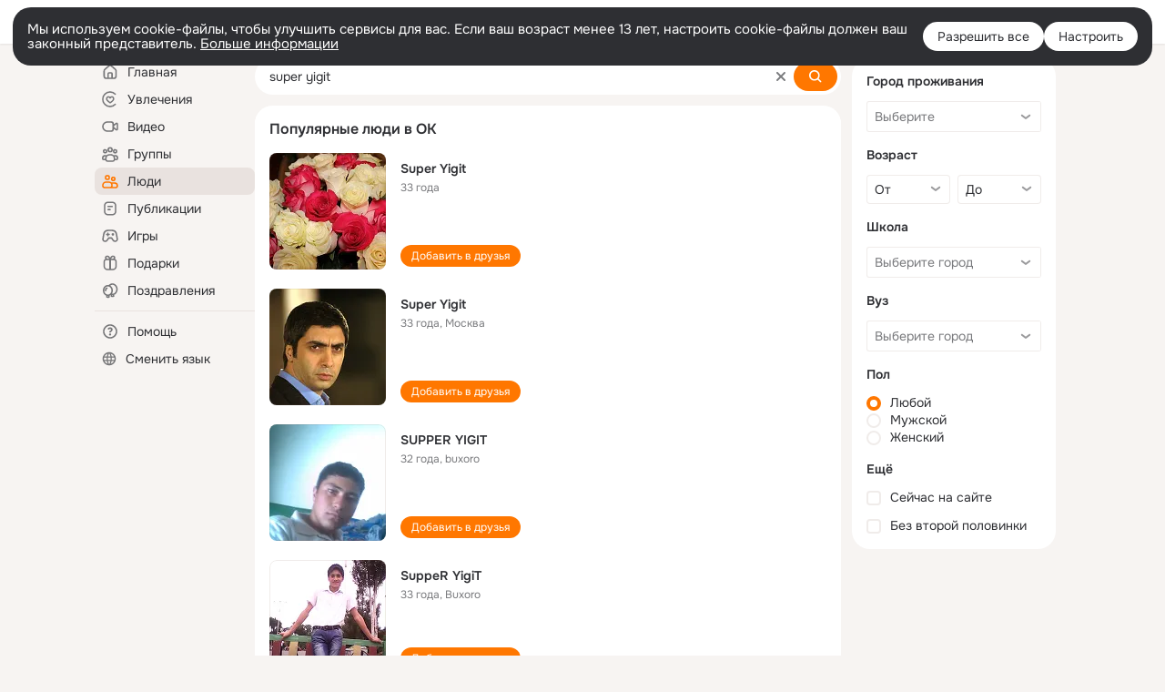

--- FILE ---
content_type: text/css; charset=utf-8
request_url: https://st-ok.cdn-vk.ru/res/css/ncore_postponed-bv98ibvp.css
body_size: 115927
content:
.msg-track_song,.msg-track_artist,.msg-reply-track,.attach_h{-webkit-mask:-webkit-linear-gradient(to right,#000 95%,rgba(0,0,0,0) 100%);-webkit-mask-image:linear-gradient(to right,#000 95%,rgba(0,0,0,0) 100%);mask-image:linear-gradient(to right,#000 95%,rgba(0,0,0,0) 100%)}.toolbar-layer.__msg .chat.__bubbles_redesign .msg.__edited .msg_edited{width:10px;height:10px}.mus-dl{cursor:pointer;color:#ddd;text-decoration:none}.mus-dl:hover{color:#fb882d;text-decoration:underline}.ic_nav_all{background-image:url(/res/assets/all-ivue0v1s.png);background-repeat:no-repeat;background-position:50%;background-size:16px 16px}.nav-side_i.__ac .ic_nav_all{background-image:url(/res/assets/all_o-jr4lji0x.png);background-repeat:no-repeat;background-position:50%;background-size:16px 16px}.ic_nav_beauty{background-image:url(/res/assets/beauty-ihzoojwp.png);background-repeat:no-repeat;background-position:50%;background-size:16px 16px}.nav-side_i.__ac .ic_nav_beauty{background-image:url(/res/assets/beauty_o-c1fc1yxp.png);background-repeat:no-repeat;background-position:50%;background-size:16px 16px}.ic_nav_chat{background-image:url(/res/assets/chat-huf1rzi8.png);background-repeat:no-repeat;background-position:50%;background-size:16px 16px}.nav-side_i.__ac .ic_nav_chat{background-image:url(/res/assets/chat_o-kxhmzens.png);background-repeat:no-repeat;background-position:50%;background-size:16px 16px}.ic_nav_games{background-image:url(/res/assets/games-d209opzf.png);background-repeat:no-repeat;background-position:50%;background-size:16px 16px}.nav-side_i.__ac .ic_nav_games{background-image:url(/res/assets/games_o-j54kfzta.png);background-repeat:no-repeat;background-position:50%;background-size:16px 16px}.ic_nav_info{background-image:url(/res/assets/info-c72tidws.png);background-repeat:no-repeat;background-position:50%;background-size:16px 16px}.nav-side_i.__ac .ic_nav_info{background-image:url(/res/assets/info_o-msc6tp3f.png);background-repeat:no-repeat;background-position:50%;background-size:16px 16px}.ic_nav_notifications{background-image:url(/res/assets/notifications-dxozf944.png);background-repeat:no-repeat;background-position:50%;background-size:16px 16px}.nav-side_i.__ac .ic_nav_notifications{background-image:url(/res/assets/notifications_o-jekx48y5.png);background-repeat:no-repeat;background-position:50%;background-size:16px 16px}.ic_nav_private{background-image:url(/res/assets/private-ou0m819c.png);background-repeat:no-repeat;background-position:50%;background-size:16px 16px}.nav-side_i.__ac .ic_nav_private{background-image:url(/res/assets/private_o-e4yxjo01.png);background-repeat:no-repeat;background-position:50%;background-size:16px 16px}.ic_nav_sport{background-image:url(/res/assets/sport-ovbufwxo.png);background-repeat:no-repeat;background-position:50%;background-size:16px 16px}.nav-side_i.__ac .ic_nav_sport{background-image:url(/res/assets/sport_o-ejth6618.png);background-repeat:no-repeat;background-position:50%;background-size:16px 16px}.ic_nav_android{background-image:url(/res/assets/android-c0dv4xzw.png);background-repeat:no-repeat;background-position:50%;background-size:16px 16px}.nav-side_i.__ac .ic_nav_android{background-image:url(/res/assets/android_o-focmcykr.png);background-repeat:no-repeat;background-position:50%;background-size:16px 16px}.ic_nav_blogs{background-image:url(/res/assets/blogs-lvdy967k.png);background-repeat:no-repeat;background-position:50%;background-size:16px 16px}.nav-side_i.__ac .ic_nav_blogs{background-image:url(/res/assets/blogs_o-bex7di3s.png);background-repeat:no-repeat;background-position:50%;background-size:16px 16px}.ic_nav_entertainment{background-image:url(/res/assets/entertainment-inxqpgjt.png);background-repeat:no-repeat;background-position:50%;background-size:16px 16px}.nav-side_i.__ac .ic_nav_entertainment{background-image:url(/res/assets/entertainment_o-ihgv4p14.png);background-repeat:no-repeat;background-position:50%;background-size:16px 16px}.ic_nav_genres{background-image:url(/res/assets/genres-halr1ype.png);background-repeat:no-repeat;background-position:50%;background-size:16px 16px}.nav-side_i.__ac .ic_nav_genres{background-image:url(/res/assets/genres_o-leyo67lg.png);background-repeat:no-repeat;background-position:50%;background-size:16px 16px}.ic_nav_kids{background-image:url(/res/assets/kids-emqv4wsn.png);background-repeat:no-repeat;background-position:50%;background-size:16px 16px}.nav-side_i.__ac .ic_nav_kids{background-image:url(/res/assets/kids_o-j8oqrc4n.png);background-repeat:no-repeat;background-position:50%;background-size:16px 16px}.ic_nav_official{background-image:url(/res/assets/official-95litygx.png);background-repeat:no-repeat;background-position:50%;background-size:16px 16px}.nav-side_i.__ac .ic_nav_official{background-image:url(/res/assets/official_o-de6u3deb.png);background-repeat:no-repeat;background-position:50%;background-size:16px 16px}.ic_nav_registered{background-image:url(/res/assets/registered-hgkh0c8k.png);background-repeat:no-repeat;background-position:50%;background-size:16px 16px}.nav-side_i.__ac .ic_nav_registered{background-image:url(/res/assets/registered_o-ovo0ogog.png);background-repeat:no-repeat;background-position:50%;background-size:16px 16px}.ic_nav_support{background-image:url(/res/assets/support-gamg2gwi.png);background-repeat:no-repeat;background-position:50%;background-size:16px 16px}.nav-side_i.__ac .ic_nav_support{background-image:url(/res/assets/support_o-ovczd869.png);background-repeat:no-repeat;background-position:50%;background-size:16px 16px}.ic_nav_apple{background-image:url(/res/assets/apple-ihhw5rlt.png);background-repeat:no-repeat;background-position:50%;background-size:16px 16px}.nav-side_i.__ac .ic_nav_apple{background-image:url(/res/assets/apple_o-js9vsh82.png);background-repeat:no-repeat;background-position:50%;background-size:16px 16px}.ic_nav_books{background-image:url(/res/assets/books-ezaz7m1j.png);background-repeat:no-repeat;background-position:50%;background-size:16px 16px}.nav-side_i.__ac .ic_nav_books{background-image:url(/res/assets/books_o-oab0o9rs.png);background-repeat:no-repeat;background-position:50%;background-size:16px 16px}.ic_nav_event{background-image:url(/res/assets/event-i1ktsipm.png);background-repeat:no-repeat;background-position:50%;background-size:16px 16px}.nav-side_i.__ac .ic_nav_event{background-image:url(/res/assets/event_o-elmlygtv.png);background-repeat:no-repeat;background-position:50%;background-size:16px 16px}.ic_nav_groups{background-image:url(/res/assets/groups-l20gwrgb.png);background-repeat:no-repeat;background-position:50%;background-size:16px 16px}.nav-side_i.__ac .ic_nav_groups{background-image:url(/res/assets/groups_o-kvkl46sp.png);background-repeat:no-repeat;background-position:50%;background-size:16px 16px}.ic_nav_mobile{background-image:url(/res/assets/mobile-fxe0iw9n.png);background-repeat:no-repeat;background-position:50%;background-size:16px 16px}.nav-side_i.__ac .ic_nav_mobile{background-image:url(/res/assets/mobile_o-ouhrrmm3.png);background-repeat:no-repeat;background-position:50%;background-size:16px 16px}.ic_nav_paid{background-image:url(/res/assets/paid-k9dj85o2.png);background-repeat:no-repeat;background-position:50%;background-size:16px 16px}.nav-side_i.__ac .ic_nav_paid{background-image:url(/res/assets/paid_o-jk5h9o06.png);background-repeat:no-repeat;background-position:50%;background-size:16px 16px}.ic_nav_transaction{background-image:url(/res/assets/transaction-m6ir5aqh.png);background-repeat:no-repeat;background-position:50%;background-size:16px 16px}.nav-side_i.__ac .ic_nav_transaction{background-image:url(/res/assets/transaction_o-jpjl1hgy.png);background-repeat:no-repeat;background-position:50%;background-size:16px 16px}.ic_nav_security{background-image:url(/res/assets/security-cvm8mlad.png);background-repeat:no-repeat;background-position:50%;background-size:16px 16px}.nav-side_i.__ac .ic_nav_security{background-image:url(/res/assets/security_o-h86242z8.png);background-repeat:no-repeat;background-position:50%;background-size:16px 16px}.ic_nav_tourism{background-image:url(/res/assets/tourism-nn1dd8q7.png);background-repeat:no-repeat;background-position:50%;background-size:16px 16px}.nav-side_i.__ac .ic_nav_tourism{background-image:url(/res/assets/tourism_o-f0i5ohxb.png);background-repeat:no-repeat;background-position:50%;background-size:16px 16px}.ic_nav_art{background-image:url(/res/assets/art-ea4ux1op.png);background-repeat:no-repeat;background-position:50%;background-size:16px 16px}.nav-side_i.__ac .ic_nav_art{background-image:url(/res/assets/art_o-d9k01ru9.png);background-repeat:no-repeat;background-position:50%;background-size:16px 16px}.ic_nav_cooking{background-image:url(/res/assets/cooking-if0v3uro.png);background-repeat:no-repeat;background-position:50%;background-size:16px 16px}.nav-side_i.__ac .ic_nav_cooking{background-image:url(/res/assets/cooking_o-mpeouacl.png);background-repeat:no-repeat;background-position:50%;background-size:16px 16px}.ic_nav_fanclub{background-image:url(/res/assets/fanclub-cd31zmbu.png);background-repeat:no-repeat;background-position:50%;background-size:16px 16px}.nav-side_i.__ac .ic_nav_fanclub{background-image:url(/res/assets/fanclub_o-mc8sf5q0.png);background-repeat:no-repeat;background-position:50%;background-size:16px 16px}.ic_nav_hidden{background-image:url(/res/assets/hidden-gq1k1tju.png);background-repeat:no-repeat;background-position:50%;background-size:16px 16px}.nav-side_i.__ac .ic_nav_hidden{background-image:url(/res/assets/hidden_o-bfazl17c.png);background-repeat:no-repeat;background-position:50%;background-size:16px 16px}.ic_nav_music{background-image:url(/res/assets/music-mbadrx56.png);background-repeat:no-repeat;background-position:50%;background-size:16px 16px}.nav-side_i.__ac .ic_nav_music{background-image:url(/res/assets/music_o-7quqbbae.png);background-repeat:no-repeat;background-position:50%;background-size:16px 16px}.ic_nav_pc{background-image:url(/res/assets/pc-ooh0rqjk.png);background-repeat:no-repeat;background-position:50%;background-size:16px 16px}.nav-side_i.__ac .ic_nav_pc{background-image:url(/res/assets/pc_o-ooilx9th.png);background-repeat:no-repeat;background-position:50%;background-size:16px 16px}.ic_nav_services{background-image:url(/res/assets/services-9w88cc47.png);background-repeat:no-repeat;background-position:50%;background-size:16px 16px}.nav-side_i.__ac .ic_nav_services{background-image:url(/res/assets/services_o-cdm5w4sb.png);background-repeat:no-repeat;background-position:50%;background-size:16px 16px}.ic_nav_tv{background-image:url(/res/assets/tv-ox4ep9l2.png);background-repeat:no-repeat;background-position:50%;background-size:16px 16px}.nav-side_i.__ac .ic_nav_tv{background-image:url(/res/assets/tv_o-eb019xzw.png);background-repeat:no-repeat;background-position:50%;background-size:16px 16px}.ic_nav_auto{background-image:url(/res/assets/auto-l9wvziv2.png);background-repeat:no-repeat;background-position:50%;background-size:16px 16px}.nav-side_i.__ac .ic_nav_auto{background-image:url(/res/assets/auto_o-eyl6yhnx.png);background-repeat:no-repeat;background-position:50%;background-size:16px 16px}.ic_nav_design{background-image:url(/res/assets/design-kbny3eah.png);background-repeat:no-repeat;background-position:50%;background-size:16px 16px}.nav-side_i.__ac .ic_nav_design{background-image:url(/res/assets/design_o-mlo310xv.png);background-repeat:no-repeat;background-position:50%;background-size:16px 16px}.ic_nav_humour{background-image:url(/res/assets/humour-f0b20zfy.png);background-repeat:no-repeat;background-position:50%;background-size:16px 16px}.nav-side_i.__ac .ic_nav_humour{background-image:url(/res/assets/humour_o-kqd77d68.png);background-repeat:no-repeat;background-position:50%;background-size:16px 16px}.ic_nav_history{background-image:url(/res/assets/history-f5ca377z.png);background-repeat:no-repeat;background-position:50%;background-size:16px 16px}.nav-side_i.__ac .ic_nav_history{background-image:url(/res/assets/history_o-h7u4ysxx.png);background-repeat:no-repeat;background-position:50%;background-size:16px 16px}.ic_nav_new{background-image:url(/res/assets/new-b85m3fl3.png);background-repeat:no-repeat;background-position:50%;background-size:16px 16px}.nav-side_i.__ac .ic_nav_new{background-image:url(/res/assets/new_o-mevdyhck.png);background-repeat:no-repeat;background-position:50%;background-size:16px 16px}.ic_nav_pets{background-image:url(/res/assets/pets-g5pahjf3.png);background-repeat:no-repeat;background-position:50%;background-size:16px 16px}.nav-side_i.__ac .ic_nav_pets{background-image:url(/res/assets/pets_o-o9yte7kf.png);background-repeat:no-repeat;background-position:50%;background-size:16px 16px}.ic_nav_settings{background-image:url(/res/assets/settings-c2x6fjkd.png);background-repeat:no-repeat;background-position:50%;background-size:16px 16px}.nav-side_i.__ac .ic_nav_settings{background-image:url(/res/assets/settings_o-htdcu0zr.png);background-repeat:no-repeat;background-position:50%;background-size:16px 16px}.ic_nav_upload{background-image:url(/res/assets/upload-f9ygxwrd.png);background-repeat:no-repeat;background-position:50%;background-size:16px 16px}.nav-side_i.__ac .ic_nav_upload{background-image:url(/res/assets/upload_o-j1x4hl69.png);background-repeat:no-repeat;background-position:50%;background-size:16px 16px}.ic_nav_friends{background-image:url(/res/assets/friends-nu3soezw.png);background-repeat:no-repeat;background-position:50%;background-size:16px 16px}.nav-side_i.__ac .ic_nav_friends{background-image:url(/res/assets/friends_o-br1mjjaa.png);background-repeat:no-repeat;background-position:50%;background-size:16px 16px}.ic_nav_blocked{background-image:url(/res/assets/blocked-tfgr2rxf.png);background-repeat:no-repeat;background-position:50%;background-size:16px 16px}.nav-side_i.__ac .ic_nav_blocked{background-image:url(/res/assets/blocked_o-bd8delj2.png);background-repeat:no-repeat;background-position:50%;background-size:16px 16px}.ic_nav_open{background-image:url(/res/assets/open-f726maxa.png);background-repeat:no-repeat;background-position:50%;background-size:16px 16px}.nav-side_i.__ac .ic_nav_open{background-image:url(/res/assets/open_o-jhq97tgy.png);background-repeat:no-repeat;background-position:50%;background-size:16px 16px}.ic_nav_close{background-image:url(/res/assets/close-bz2jbks2.png);background-repeat:no-repeat;background-position:50%;background-size:16px 16px}.nav-side_i.__ac .ic_nav_close{background-image:url(/res/assets/close_o-ohmbld7c.png);background-repeat:no-repeat;background-position:50%;background-size:16px 16px}.ic_nav_exit{background-image:url(/res/assets/exit-fs9h1v67.png);background-repeat:no-repeat;background-position:50%;background-size:16px 16px}.nav-side_i.__ac .ic_nav_exit{background-image:url(/res/assets/exit_o-bxrwemcc.png);background-repeat:no-repeat;background-position:50%;background-size:16px 16px}.ic_nav_balloon{background-image:url(/res/assets/balloon-gtfgv4ek.png);background-repeat:no-repeat;background-position:50%;background-size:16px 16px}.nav-side_i.__ac .ic_nav_balloon{background-image:url(/res/assets/balloon_o-m1uzz0v5.png);background-repeat:no-repeat;background-position:50%;background-size:16px 16px}.ic_nav_bear{background-image:url(/res/assets/bear-jq565imu.png);background-repeat:no-repeat;background-position:50%;background-size:16px 16px}.nav-side_i.__ac .ic_nav_bear{background-image:url(/res/assets/bear_o-hog6qm8p.png);background-repeat:no-repeat;background-position:50%;background-size:16px 16px}.ic_nav_compliment{background-image:url(/res/assets/compliment-okk7in61.png);background-repeat:no-repeat;background-position:50%;background-size:16px 16px}.nav-side_i.__ac .ic_nav_compliment{background-image:url(/res/assets/compliment_o-lep375rc.png);background-repeat:no-repeat;background-position:50%;background-size:16px 16px}.ic_nav_flower{background-image:url(/res/assets/flower-b465h6xb.png);background-repeat:no-repeat;background-position:50%;background-size:16px 16px}.nav-side_i.__ac .ic_nav_flower{background-image:url(/res/assets/flower_o-d1v28q4w.png);background-repeat:no-repeat;background-position:50%;background-size:16px 16px}.ic_nav_flowers{background-image:url(/res/assets/flowers-c0zgc3a8.png);background-repeat:no-repeat;background-position:50%;background-size:16px 16px}.nav-side_i.__ac .ic_nav_flowers{background-image:url(/res/assets/flowers_o-ntg3uaf3.png);background-repeat:no-repeat;background-position:50%;background-size:16px 16px}.ic_nav_service{background-image:url(/res/assets/service-j756ai9m.png);background-repeat:no-repeat;background-position:50%;background-size:16px 16px}.nav-side_i.__ac .ic_nav_service{background-image:url(/res/assets/service_o-fbqii6c7.png);background-repeat:no-repeat;background-position:50%;background-size:16px 16px}.ic_nav_vipsale{background-image:url(/res/assets/vipsale-djk928wh.png);background-repeat:no-repeat;background-position:50%;background-size:16px 16px}.nav-side_i.__ac .ic_nav_vipsale{background-image:url(/res/assets/vipsale_o-ogzr3e5l.png);background-repeat:no-repeat;background-position:50%;background-size:16px 16px}.ic_nav_gift{background-image:url(/res/assets/gift-itj7jbch.png);background-repeat:no-repeat;background-position:50%;background-size:16px 16px}.nav-side_i.__ac .ic_nav_gift{background-image:url(/res/assets/gift_o-ljcqb8g5.png);background-repeat:no-repeat;background-position:50%;background-size:16px 16px}.ic_nav_gifts{background-image:url(/res/assets/gift-itj7jbch.png);background-repeat:no-repeat;background-position:50%;background-size:16px 16px}.nav-side_i.__ac .ic_nav_gifts{background-image:url(/res/assets/gift_o-ljcqb8g5.png);background-repeat:no-repeat;background-position:50%;background-size:16px 16px}.ic_nav_gifts-all{background-image:url(/res/assets/gifts-all-n66vl8g1.png);background-repeat:no-repeat;background-position:50%;background-size:16px 16px}.nav-side_i.__ac .ic_nav_gifts-all{background-image:url(/res/assets/gifts-all_o-klbpfbwe.png);background-repeat:no-repeat;background-position:50%;background-size:16px 16px}.ic_nav_gifts-gif{background-image:url(/res/assets/gifts-gif-honqqvhu.png);background-repeat:no-repeat;background-position:50%;background-size:16px 16px}.nav-side_i.__ac .ic_nav_gifts-gif{background-image:url(/res/assets/gifts-gif_o-iivc8oyg.png);background-repeat:no-repeat;background-position:50%;background-size:16px 16px}.ic_nav_gifts-ok{background-image:url(/res/assets/gifts-ok-jmvci923.png);background-repeat:no-repeat;background-position:50%;background-size:16px 16px}.nav-side_i.__ac .ic_nav_gifts-ok{background-image:url(/res/assets/gifts-ok_o-odo2d30a.png);background-repeat:no-repeat;background-position:50%;background-size:16px 16px}.ic_nav_gifts-my{background-image:url(/res/assets/gifts-my-k34z6x8t.png);background-repeat:no-repeat;background-position:50%;background-size:16px 16px}.nav-side_i.__ac .ic_nav_gifts-my{background-image:url(/res/assets/gifts-my_o-mmmr76l4.png);background-repeat:no-repeat;background-position:50%;background-size:16px 16px}.ic_nav_gifts-receive{background-image:url(/res/assets/gifts-receive-cadn4ilr.png);background-repeat:no-repeat;background-position:50%;background-size:16px 16px}.nav-side_i.__ac .ic_nav_gifts-receive{background-image:url(/res/assets/gifts-receive_o-bt8t1ar5.png);background-repeat:no-repeat;background-position:50%;background-size:16px 16px}.ic_nav_gifts-send{background-image:url(/res/assets/gifts-send-b79kbr50.png);background-repeat:no-repeat;background-position:50%;background-size:16px 16px}.nav-side_i.__ac .ic_nav_gifts-send{background-image:url(/res/assets/gifts-send_o-iqf9cd75.png);background-repeat:no-repeat;background-position:50%;background-size:16px 16px}.ic_nav_gifts-o{background-image:url(/res/assets/gifts-o-dcoyqdzs.png);background-repeat:no-repeat;background-position:50%;background-size:16px 16px}.nav-side_i.__ac .ic_nav_gifts-o{background-image:url(/res/assets/gifts-o-dcoyqdzs.png);background-repeat:no-repeat;background-position:50%;background-size:16px 16px}.ic_nav_disney{background-image:url(/res/assets/disney-jwjau86s.png);background-repeat:no-repeat;background-position:50%;background-size:16px 16px}.nav-side_i.__ac .ic_nav_disney{background-image:url(/res/assets/disney_o-na3ja1br.png);background-repeat:no-repeat;background-position:50%;background-size:16px 16px}.ic_nav_klass{background-image:url(/res/assets/klass-f2pehf99.png);background-repeat:no-repeat;background-position:50%;background-size:16px 16px}.nav-side_i.__ac .ic_nav_klass{background-image:url(/res/assets/klass_o-efqduyk4.png);background-repeat:no-repeat;background-position:50%;background-size:16px 16px}.ic_nav_love{background-image:url(/res/assets/love-logpvlfs.png);background-repeat:no-repeat;background-position:50%;background-size:16px 16px}.nav-side_i.__ac .ic_nav_love{background-image:url(/res/assets/love_o-nc3g0gwx.png);background-repeat:no-repeat;background-position:50%;background-size:16px 16px}.ic_nav_new-tx{background-image:url(/res/assets/new-tx-kqwrgii9.png);background-repeat:no-repeat;background-position:50%;background-size:16px 16px}.nav-side_i.__ac .ic_nav_new-tx{background-image:url(/res/assets/new-tx_o-bn6m1htl.png);background-repeat:no-repeat;background-position:50%;background-size:16px 16px}.ic_nav_smile{background-image:url(/res/assets/smile-kls0ckb0.png);background-repeat:no-repeat;background-position:50%;background-size:16px 16px}.nav-side_i.__ac .ic_nav_smile{background-image:url(/res/assets/smile_o-c79hnfa2.png);background-repeat:no-repeat;background-position:50%;background-size:16px 16px}.ic_nav_text{background-image:url(/res/assets/text-nru4pns9.png);background-repeat:no-repeat;background-position:50%;background-size:16px 16px}.nav-side_i.__ac .ic_nav_text{background-image:url(/res/assets/text_o-o94p63lw.png);background-repeat:no-repeat;background-position:50%;background-size:16px 16px}.ic_nav_wishes{background-image:url(/res/assets/wishes-n0ia7z2o.png);background-repeat:no-repeat;background-position:50%;background-size:16px 16px}.nav-side_i.__ac .ic_nav_wishes{background-image:url(/res/assets/wishes_o-eyoih7fa.png);background-repeat:no-repeat;background-position:50%;background-size:16px 16px}.ic_nav_craft{background-image:url(/res/assets/craft-isk1myrt.png);background-repeat:no-repeat;background-position:50%;background-size:16px 16px}.nav-side_i.__ac .ic_nav_craft{background-image:url(/res/assets/craft_o-g3kei3um.png);background-repeat:no-repeat;background-position:50%;background-size:16px 16px}.ic_nav_mygames{background-image:url(/res/assets/mygames-erqma84p.png);background-repeat:no-repeat;background-position:50%;background-size:16px 16px}.nav-side_i.__ac .ic_nav_mygames{background-image:url(/res/assets/mygames_o-ejipy80t.png);background-repeat:no-repeat;background-position:50%;background-size:16px 16px}.ic_nav_feed{background-image:url(/res/assets/feed-efhcnqsx.png);background-repeat:no-repeat;background-position:50%;background-size:16px 16px}.nav-side_i.__ac .ic_nav_feed{background-image:url(/res/assets/feed_o-gitzqnu8.png);background-repeat:no-repeat;background-position:50%;background-size:16px 16px}.ic_nav_shop{background-image:url(/res/assets/shop-h4e051wx.png);background-repeat:no-repeat;background-position:50%;background-size:16px 16px}.nav-side_i.__ac .ic_nav_shop{background-image:url(/res/assets/shop_o-miej7unf.png);background-repeat:no-repeat;background-position:50%;background-size:16px 16px}.ic_nav_add{background-image:url(/res/assets/add-f0zy2g9o.png);background-repeat:no-repeat;background-position:50%;background-size:16px 16px}.nav-side_i.__ac .ic_nav_add{background-image:url(/res/assets/add_o-gze629pk.png);background-repeat:no-repeat;background-position:50%;background-size:16px 16px}.ic_nav_pprogram{background-image:url(/res/assets/pprogram-onvrmp3b.png);background-repeat:no-repeat;background-position:50%;background-size:16px 16px}.nav-side_i.__ac .ic_nav_pprogram{background-image:url(/res/assets/pprogram_o-eo2wihb2.png);background-repeat:no-repeat;background-position:50%;background-size:16px 16px}.ic_nav_moderation{background-image:url(/res/assets/moderation-fcn5ktcy.png);background-repeat:no-repeat;background-position:50%;background-size:16px 16px}.nav-side_i.__ac .ic_nav_moderation{background-image:url(/res/assets/moderation_o-gs5zw603.png);background-repeat:no-repeat;background-position:50%;background-size:16px 16px}.ic_nav_video-all{background-image:url(/res/assets/video-all-ciakdux2.png);background-repeat:no-repeat;background-position:50%;background-size:16px 16px}.nav-side_i.__ac .ic_nav_video-all{background-image:url(/res/assets/video-all_o-g9chb2li.png);background-repeat:no-repeat;background-position:50%;background-size:16px 16px}.ic_nav_video-channels{background-image:url(/res/assets/video-jywvuwsj.png);background-repeat:no-repeat;background-position:50%;background-size:16px 16px}.nav-side_i.__ac .ic_nav_video-channels{background-image:url(/res/assets/video_o-oexn27bs.png);background-repeat:no-repeat;background-position:50%;background-size:16px 16px}.ic_nav_video-manager{background-image:url(/res/assets/video-manager-k6v81eps.png);background-repeat:no-repeat;background-position:50%;background-size:16px 16px}.nav-side_i.__ac .ic_nav_video-manager{background-image:url(/res/assets/video-manager_o-dze2fjng.png);background-repeat:no-repeat;background-position:50%;background-size:16px 16px}.ic_nav_video-uploaded{background-image:url(/res/assets/video-uploaded-gtl6qqfj.png);background-repeat:no-repeat;background-position:50%;background-size:16px 16px}.nav-side_i.__ac .ic_nav_video-uploaded{background-image:url(/res/assets/video-uploaded_o-ejaxuf28.png);background-repeat:no-repeat;background-position:50%;background-size:16px 16px}.ic_nav_video-liked{background-image:url(/res/assets/video-liked-m34hbmar.png);background-repeat:no-repeat;background-position:50%;background-size:16px 16px}.nav-side_i.__ac .ic_nav_video-liked{background-image:url(/res/assets/video-liked_o-hmmrxqi6.png);background-repeat:no-repeat;background-position:50%;background-size:16px 16px}.ic_nav_video-pins{background-image:url(/res/assets/video-pins-jzci93xl.png);background-repeat:no-repeat;background-position:50%;background-size:16px 16px}.nav-side_i.__ac .ic_nav_video-pins{background-image:url(/res/assets/video-pins_o-i7yevrtz.png);background-repeat:no-repeat;background-position:50%;background-size:16px 16px}.ic_nav_video-shared{background-image:url(/res/assets/reshare-onq9nfz2.png);background-repeat:no-repeat;background-position:50%;background-size:16px 16px}.nav-side_i.__ac .ic_nav_video-shared{background-image:url(/res/assets/video-shared_o-idlatarn.png);background-repeat:no-repeat;background-position:50%;background-size:16px 16px}.ic_nav_video-live{background-image:url(/res/assets/video-live-ik8o1y0g.png);background-repeat:no-repeat;background-position:50%;background-size:16px 16px}.nav-side_i.__ac .ic_nav_video-live{background-image:url(/res/assets/video-live_o-jge4ji2t.png);background-repeat:no-repeat;background-position:50%;background-size:16px 16px}.ic_nav_recommended{background-image:url(/res/assets/recommended-htlmanr9.png);background-repeat:no-repeat;background-position:50%;background-size:16px 16px}.nav-side_i.__ac .ic_nav_recommended{background-image:url(/res/assets/recommended_o-d8b74560.png);background-repeat:no-repeat;background-position:50%;background-size:16px 16px}.ic_nav_online{background-image:url(/res/assets/online-nawz3av9.png);background-repeat:no-repeat;background-position:50%;background-size:16px 16px}.nav-side_i.__ac .ic_nav_online{background-image:url(/res/assets/online_o-dg29vpnt.png);background-repeat:no-repeat;background-position:50%;background-size:16px 16px}.ic_nav_subscribed{background-image:url(/res/assets/subscribed-dnf1389l.png);background-repeat:no-repeat;background-position:50%;background-size:16px 16px}.nav-side_i.__ac .ic_nav_subscribed{background-image:url(/res/assets/subscribed_o-jnk994py.png);background-repeat:no-repeat;background-position:50%;background-size:16px 16px}.ic_nav_stat-activity{background-image:url(/res/assets/stat-activity-mu2a6x54.png);background-repeat:no-repeat;background-position:50%;background-size:16px 16px}.nav-side_i.__ac .ic_nav_stat-activity{background-image:url(/res/assets/stat-activity_o-bnzuvw4r.png);background-repeat:no-repeat;background-position:50%;background-size:16px 16px}.ic_nav_stat-audience{background-image:url(/res/assets/stat-audience-lx63d5vu.png);background-repeat:no-repeat;background-position:50%;background-size:16px 16px}.nav-side_i.__ac .ic_nav_stat-audience{background-image:url(/res/assets/groups_o-kvkl46sp.png);background-repeat:no-repeat;background-position:50%;background-size:16px 16px}.ic_nav_stat-overview{background-image:url(/res/assets/stat-overview-i72ytafm.png);background-repeat:no-repeat;background-position:50%;background-size:16px 16px}.nav-side_i.__ac .ic_nav_stat-overview{background-image:url(/res/assets/stat-overview_o-ii4igqoq.png);background-repeat:no-repeat;background-position:50%;background-size:16px 16px}.ic_nav_stat-publications{background-image:url(/res/assets/stat-publications-i47pdyi9.png);background-repeat:no-repeat;background-position:50%;background-size:16px 16px}.nav-side_i.__ac .ic_nav_stat-publications{background-image:url(/res/assets/stat-publications_o-o0rs39ib.png);background-repeat:no-repeat;background-position:50%;background-size:16px 16px}.ic_nav_stat-uniq{background-image:url(/res/assets/stat-uniq-eh0y8s71.png);background-repeat:no-repeat;background-position:50%;background-size:16px 16px}.nav-side_i.__ac .ic_nav_stat-uniq{background-image:url(/res/assets/stat-uniq_o-j1gcps0i.png);background-repeat:no-repeat;background-position:50%;background-size:16px 16px}.ic_nav_stat-export{background-image:url(/res/assets/stat-export-eemp7wmg.png);background-repeat:no-repeat;background-position:50%;background-size:16px 16px}.nav-side_i.__ac .ic_nav_stat-export{background-image:url(/res/assets/stat-export_o-np1wwwbj.png);background-repeat:no-repeat;background-position:50%;background-size:16px 16px}.ic_nav_video{background-image:url(/res/assets/video-jywvuwsj.png);background-repeat:no-repeat;background-position:50%;background-size:16px 16px}.nav-side_i.__ac .ic_nav_video{background-image:url(/res/assets/video_o-oexn27bs.png);background-repeat:no-repeat;background-position:50%;background-size:16px 16px}.ic_nav_app{background-image:url(/res/assets/app-pcybuz88.png);background-repeat:no-repeat;background-position:50%;background-size:16px 16px}.nav-side_i.__ac .ic_nav_app{background-image:url(/res/assets/app_o-k08aheah.png);background-repeat:no-repeat;background-position:50%;background-size:16px 16px}.ic_nav_warn{background-image:url(/res/assets/warn-ghj7puqo.png);background-repeat:no-repeat;background-position:50%;background-size:16px 16px}.nav-side_i.__ac .ic_nav_warn{background-image:url(/res/assets/warn_o-bakzi19x.png);background-repeat:no-repeat;background-position:50%;background-size:16px 16px}.ic_nav_photo{background-image:url(/res/assets/photo-eyrh1st1.png);background-repeat:no-repeat;background-position:50%;background-size:16px 16px}.nav-side_i.__ac .ic_nav_photo{background-image:url(/res/assets/photo_o-kgkcwdcy.png);background-repeat:no-repeat;background-position:50%;background-size:16px 16px}.ic_nav_culture{background-image:url(/res/assets/culture-dhyx0ygq.png);background-repeat:no-repeat;background-position:50%;background-size:16px 16px}.nav-side_i.__ac .ic_nav_culture{background-image:url(/res/assets/culture_o-e9a6yljp.png);background-repeat:no-repeat;background-position:50%;background-size:16px 16px}.ic_nav_massmedia{background-image:url(/res/assets/massmedia-k5897jc2.png);background-repeat:no-repeat;background-position:50%;background-size:16px 16px}.nav-side_i.__ac .ic_nav_massmedia{background-image:url(/res/assets/massmedia_o-pcwg63le.png);background-repeat:no-repeat;background-position:50%;background-size:16px 16px}.ic_nav_fashion{background-image:url(/res/assets/fashion-k7d9npg8.png);background-repeat:no-repeat;background-position:50%;background-size:16px 16px}.nav-side_i.__ac .ic_nav_fashion{background-image:url(/res/assets/fashion_o-cosz9ozd.png);background-repeat:no-repeat;background-position:50%;background-size:16px 16px}.ic_nav_games-streams{background-image:url(/res/assets/games-streams-m7whgqha.png);background-repeat:no-repeat;background-position:50%;background-size:16px 16px}.nav-side_i.__ac .ic_nav_games-streams{background-image:url(/res/assets/games-streams_o-n7azwwmn.png);background-repeat:no-repeat;background-position:50%;background-size:16px 16px}.ic_nav_heart{background-image:url(/res/assets/heart-hlg9nlia.png);background-repeat:no-repeat;background-position:50%;background-size:16px 16px}.nav-side_i.__ac .ic_nav_heart{background-image:url(/res/assets/heart_o-jwxi9meh.png);background-repeat:no-repeat;background-position:50%;background-size:16px 16px}.ic_nav_hobby{background-image:url(/res/assets/hobby-g5g7qzi6.png);background-repeat:no-repeat;background-position:50%;background-size:16px 16px}.nav-side_i.__ac .ic_nav_hobby{background-image:url(/res/assets/hobby_o-of55pohr.png);background-repeat:no-repeat;background-position:50%;background-size:16px 16px}.ic_nav_home{background-image:url(/res/assets/home-5ocn1wv9.png);background-repeat:no-repeat;background-position:50%;background-size:16px 16px}.nav-side_i.__ac .ic_nav_home{background-image:url(/res/assets/home_o-u22xh4jt.png);background-repeat:no-repeat;background-position:50%;background-size:16px 16px}.ic_nav_science{background-image:url(/res/assets/science-d0wc6z1a.png);background-repeat:no-repeat;background-position:50%;background-size:16px 16px}.nav-side_i.__ac .ic_nav_science{background-image:url(/res/assets/science_o-jxcpw040.png);background-repeat:no-repeat;background-position:50%;background-size:16px 16px}.ic_nav_philosophy{background-image:url(/res/assets/philosophy-gpv2tifp.png);background-repeat:no-repeat;background-position:50%;background-size:16px 16px}.nav-side_i.__ac .ic_nav_philosophy{background-image:url(/res/assets/philosophy_o-erxp0jw9.png);background-repeat:no-repeat;background-position:50%;background-size:16px 16px}.ic_nav_money{background-image:url(/res/assets/money-dn9j70fz.png);background-repeat:no-repeat;background-position:50%;background-size:16px 16px}.nav-side_i.__ac .ic_nav_money{background-image:url(/res/assets/money-o-jdvtv342.png);background-repeat:no-repeat;background-position:50%;background-size:16px 16px}.ic_nav_electronics{background-image:url(/res/assets/electronics-ojmz30e2.png);background-repeat:no-repeat;background-position:50%;background-size:16px 16px}.nav-side_i.__ac .ic_nav_electronics{background-image:url(/res/assets/electronics_o-4siplm5y.png);background-repeat:no-repeat;background-position:50%;background-size:16px 16px}.ic_nav_estate{background-image:url(/res/assets/estate-nlmq041g.png);background-repeat:no-repeat;background-position:50%;background-size:16px 16px}.nav-side_i.__ac .ic_nav_estate{background-image:url(/res/assets/estate_o-ivj5bkd8.png);background-repeat:no-repeat;background-position:50%;background-size:16px 16px}.ic_nav_family{background-image:url(/res/assets/family-fq5pljs7.png);background-repeat:no-repeat;background-position:50%;background-size:16px 16px}.nav-side_i.__ac .ic_nav_family{background-image:url(/res/assets/family_o-jiow777h.png);background-repeat:no-repeat;background-position:50%;background-size:16px 16px}.ic_nav_job{background-image:url(/res/assets/job-fmhurts8.png);background-repeat:no-repeat;background-position:50%;background-size:16px 16px}.nav-side_i.__ac .ic_nav_job{background-image:url(/res/assets/job_o-e9crlwr5.png);background-repeat:no-repeat;background-position:50%;background-size:16px 16px}.ic_nav_control{background-image:url(/res/assets/control-i40ny4hm.png);background-repeat:no-repeat;background-position:50%;background-size:16px 16px}.nav-side_i.__ac .ic_nav_control{background-image:url(/res/assets/control_o-m7ftyr9r.png);background-repeat:no-repeat;background-position:50%;background-size:16px 16px}.ic_nav_adverts{background-image:url(/res/assets/adverts-bx60mq1f.png);background-repeat:no-repeat;background-position:50%;background-size:16px 16px}.nav-side_i.__ac .ic_nav_adverts{background-image:url(/res/assets/adverts_o-ii3x7hc3.png);background-repeat:no-repeat;background-position:50%;background-size:16px 16px}.ic_nav_card{background-image:url(/res/assets/card-hbtem69b.png);background-repeat:no-repeat;background-position:50%;background-size:16px 16px}.nav-side_i.__ac .ic_nav_card{background-image:url(/res/assets/card_o-ggb6q2fn.png);background-repeat:no-repeat;background-position:50%;background-size:16px 16px}.ic_nav_bookmark{background-image:url(/res/assets/bookmark-isc222fq.png);background-repeat:no-repeat;background-position:50%;background-size:16px 16px}.nav-side_i.__ac .ic_nav_bookmark{background-image:url(/res/assets/bookmark-o-oasspgb5.png);background-repeat:no-repeat;background-position:50%;background-size:16px 16px}.ic_nav_more{background-image:url(/res/assets/more-ch95iysh.png);background-repeat:no-repeat;background-position:50%;background-size:18px 18px}.nav-side_i.__ac .ic_nav_more{background-image:url(/res/assets/more_o-ou12o2q1.png);background-repeat:no-repeat;background-position:50%;background-size:18px 18px}.ic_nav_auction{background-image:url(/res/assets/auction-glpcbqk9.png);background-repeat:no-repeat;background-position:50%;background-size:16px 16px}.nav-side_i.__ac .ic_nav_auction{background-image:url(/res/assets/auction_o-fo3qcf0k.png);background-repeat:no-repeat;background-position:50%;background-size:16px 16px}.ic_nav_themes{background-image:url(/res/assets/themes-nl4f1q6z.png);background-repeat:no-repeat;background-position:50%;background-size:18px 18px}.nav-side_i.__ac .ic_nav_themes{background-image:url(/res/assets/themes_o-brpiibw0.png);background-repeat:no-repeat;background-position:50%;background-size:18px 18px}.ic_nav_games-v2{background-image:url(/res/assets/games-v2-0p7up6j8.png);background-repeat:no-repeat;background-position:50%;background-size:18px 18px}.nav-side_i.__ac .ic_nav_games-v2{background-image:url(/res/assets/games-v2_o-lyc52t4v.png);background-repeat:no-repeat;background-position:50%;background-size:18px 18px}.ic_nav_gifts-v2{background-image:url(/res/assets/gifts-v2-h2xvei3r.png);background-repeat:no-repeat;background-position:50%;background-size:18px 18px}.nav-side_i.__ac .ic_nav_gifts-v2{background-image:url(/res/assets/gifts-v2_o-dt0x4kx2.png);background-repeat:no-repeat;background-position:50%;background-size:18px 18px}.ic_nav_feed-v2{background-image:url(/res/assets/feed-v2-cdb3m38h.png);background-repeat:no-repeat;background-position:50%;background-size:18px 18px}.nav-side_i.__ac .ic_nav_feed-v2{background-image:url(/res/assets/feed-v2_o-boj0u6ge.png);background-repeat:no-repeat;background-position:50%;background-size:18px 18px}.ic_nav_groups-v2{background-image:url(/res/assets/groups-v2-i9ao1r8r.png);background-repeat:no-repeat;background-position:50%;background-size:18px 18px}.nav-side_i.__ac .ic_nav_groups-v2{background-image:url(/res/assets/groups-v2_o-cf80xfvp.png);background-repeat:no-repeat;background-position:50%;background-size:18px 18px}.ic_nav_photo-v2{background-image:url(/res/assets/photo-v2-n47nxy9h.png);background-repeat:no-repeat;background-position:50%;background-size:18px 18px}.nav-side_i.__ac .ic_nav_photo-v2{background-image:url(/res/assets/photo-v2_o-fu2bzz5h.png);background-repeat:no-repeat;background-position:50%;background-size:18px 18px}.ic_nav_paid-v2{background-image:url(/res/assets/paid-v2-m16gp3di.png);background-repeat:no-repeat;background-position:50%;background-size:18px 18px}.nav-side_i.__ac .ic_nav_paid-v2{background-image:url(/res/assets/paid-v2_o-hexczpgt.png);background-repeat:no-repeat;background-position:50%;background-size:18px 18px}.ic_nav_settings-v2{background-image:url(/res/assets/settings-v2-nlzodlpu.png);background-repeat:no-repeat;background-position:50%;background-size:18px 18px}.nav-side_i.__ac .ic_nav_settings-v2{background-image:url(/res/assets/settings-v2_o-kxvlebv9.png);background-repeat:no-repeat;background-position:50%;background-size:18px 18px}.ic_nav_bookmark-v2{background-image:url(/res/assets/bookmark-v2-i1rctdyi.png);background-repeat:no-repeat;background-position:50%;background-size:18px 18px}.nav-side_i.__ac .ic_nav_bookmark-v2{background-image:url(/res/assets/bookmark-v2_o-dws7zsr6.png);background-repeat:no-repeat;background-position:50%;background-size:18px 18px}.ic_nav_blocked-v2{background-image:url(/res/assets/blocked-v2-muntzlnj.png);background-repeat:no-repeat;background-position:50%;background-size:18px 18px}.nav-side_i.__ac .ic_nav_blocked-v2{background-image:url(/res/assets/blocked-v2_o-cachdsva.png);background-repeat:no-repeat;background-position:50%;background-size:18px 18px}.ic_nav_all-v2{background-image:url(/res/assets/all-v2-fab6442a.png);background-repeat:no-repeat;background-position:50%;background-size:18px 18px}.nav-side_i.__ac .ic_nav_all-v2{background-image:url(/res/assets/all-v2_o-l2recuym.png);background-repeat:no-repeat;background-position:50%;background-size:18px 18px}.ic_nav_profile{background-image:url(/res/assets/profile-g1zksbkp.png);background-repeat:no-repeat;background-position:50%;background-size:18px 18px}.nav-side_i.__ac .ic_nav_profile{background-image:url(/res/assets/profile_o-g31dl5ae.png);background-repeat:no-repeat;background-position:50%;background-size:18px 18px}.ic_nav_note{background-image:url(/res/assets/note-k8r0zkb0.png);background-repeat:no-repeat;background-position:50%;background-size:18px 18px}.nav-side_i.__ac .ic_nav_note{background-image:url(/res/assets/note_o-h3douyzr.png);background-repeat:no-repeat;background-position:50%;background-size:18px 18px}.ic_nav_holiday{background-image:url(/res/assets/holiday-gt1g2o1c.png);background-repeat:no-repeat;background-position:50%;background-size:18px 18px}.nav-side_i.__ac .ic_nav_holiday{background-image:url(/res/assets/holiday_o-ibss96zk.png);background-repeat:no-repeat;background-position:50%;background-size:18px 18px}.ic_nav_adCanvases{background-image:url(/res/assets/adCanvases-f3pye513.png);background-repeat:no-repeat;background-position:50%;background-size:16px 16px}.nav-side_i.__ac .ic_nav_adCanvases{background-image:url(/res/assets/adCanvases_o-dmwawxbw.png);background-repeat:no-repeat;background-position:50%;background-size:16px 16px}.ic_nav_leadads{background-image:url(/res/assets/leadads-k7q0iynq.png);background-repeat:no-repeat;background-position:50%;background-size:16px 16px}.nav-side_i.__ac .ic_nav_leadads{background-image:url(/res/assets/leadads_o-fsgiuuum.png);background-repeat:no-repeat;background-position:50%;background-size:16px 16px}.ic_nav_promote{background-image:url(/res/assets/promote-ot9wy74h.png);background-repeat:no-repeat;background-position:50%;background-size:16px 16px}.nav-side_i.__ac .ic_nav_promote{background-image:url(/res/assets/promote_o-g84eqjbk.png);background-repeat:no-repeat;background-position:50%;background-size:16px 16px}.ic_nav_coupon{background-image:url(/res/assets/coupon-fy0byo9r.png);background-repeat:no-repeat;background-position:50%;background-size:16px 16px}.nav-side_i.__ac .ic_nav_coupon{background-image:url(/res/assets/coupon_o-ho2scdo7.png);background-repeat:no-repeat;background-position:50%;background-size:16px 16px}.ic_nav_donates{background-image:url(/res/assets/donates-cql4mpg2.png);background-repeat:no-repeat;background-position:50%;background-size:16px 16px}.nav-side_i.__ac .ic_nav_donates{background-image:url(/res/assets/donates_o-mj89utd9.png);background-repeat:no-repeat;background-position:50%;background-size:16px 16px}.ic_nav_payment-pref{background-image:url(/res/assets/payment-pref-h71un4w1.png);background-repeat:no-repeat;background-position:50%;background-size:16px 16px}.nav-side_i.__ac .ic_nav_payment-pref{background-image:url(/res/assets/payment-pref_o-lj7beffm.png);background-repeat:no-repeat;background-position:50%;background-size:16px 16px}.ic_nav_cart{background-image:url(/res/assets/cart-e5u8ycwv.png);background-repeat:no-repeat;background-position:50%;background-size:16px 16px}.nav-side_i.__ac .ic_nav_cart{background-image:url(/res/assets/cart_o-z4dq3vd8.png);background-repeat:no-repeat;background-position:50%;background-size:16px 16px}.ic_nav_help{background-image:url(/res/assets/help-carkqixy.png);background-repeat:no-repeat;background-position:50%;background-size:16px 16px}.nav-side_i.__ac .ic_nav_help{background-image:url(/res/assets/help_o-bd4h2egl.png);background-repeat:no-repeat;background-position:50%;background-size:16px 16px}.ic_nav_location{background-image:url(/res/assets/location-bfqnoqgx.png);background-repeat:no-repeat;background-position:50%;background-size:16px 16px}.nav-side_i.__ac .ic_nav_location{background-image:url(/res/assets/location_o-dhuu33af.png);background-repeat:no-repeat;background-position:50%;background-size:16px 16px}.ic_nav_hot{background-image:url(/res/assets/hot-d79s3k8a.png);background-repeat:no-repeat;background-position:50%;background-size:16px 16px}.nav-side_i.__ac .ic_nav_hot{background-image:url(/res/assets/hot_o-c3y5sces.png);background-repeat:no-repeat;background-position:50%;background-size:16px 16px}.ic_nav_set{background-image:url(/res/assets/set-cs1ekmh7.png);background-repeat:no-repeat;background-position:50%;background-size:16px 16px}.nav-side_i.__ac .ic_nav_set{background-image:url(/res/assets/set_o-dwlrax3z.png);background-repeat:no-repeat;background-position:50%;background-size:16px 16px}.ic_nav_oklive{background-image:url(/res/assets/oklive-ljqpvin3.png);background-repeat:no-repeat;background-position:50%;background-size:16px 16px}.nav-side_i.__ac .ic_nav_oklive{background-image:url(/res/assets/oklive_o-pc46yi6n.png);background-repeat:no-repeat;background-position:50%;background-size:16px 16px}.ic_nav_traslation{background-image:url(/res/assets/traslation-nlqlsoyx.png);background-repeat:no-repeat;background-position:50%;background-size:16px 16px}.nav-side_i.__ac .ic_nav_traslation{background-image:url(/res/assets/traslation_o-nkh9sjuc.png);background-repeat:no-repeat;background-position:50%;background-size:16px 16px}.ic_nav_clock{background-image:url(/res/assets/clock-dkkiytpn.png);background-repeat:no-repeat;background-position:50%;background-size:16px 16px}.nav-side_i.__ac .ic_nav_clock{background-image:url(/res/assets/clock_o-nz0npar6.png);background-repeat:no-repeat;background-position:50%;background-size:16px 16px}.ic_nav_movie{background-image:url(/res/assets/movie-d17mzxcu.png);background-repeat:no-repeat;background-position:50%;background-size:16px 16px}.nav-side_i.__ac .ic_nav_movie{background-image:url(/res/assets/movie_o-gf29lz7y.png);background-repeat:no-repeat;background-position:50%;background-size:16px 16px}.ic_nav_video-new{background-image:url(/res/assets/video-new-r91zj6i5.png);background-repeat:no-repeat;background-position:50%;background-size:16px 16px}.nav-side_i.__ac .ic_nav_video-new{background-image:url(/res/assets/video-new_o-ozms22s2.png);background-repeat:no-repeat;background-position:50%;background-size:16px 16px}.ic_nav_tv-show{background-image:url(/res/assets/tv-show-grk8pmj6.png);background-repeat:no-repeat;background-position:50%;background-size:16px 16px}.nav-side_i.__ac .ic_nav_tv-show{background-image:url(/res/assets/tv-show_o-g79g0cxl.png);background-repeat:no-repeat;background-position:50%;background-size:16px 16px}.ic_nav_video-blogs{background-image:url(/res/assets/video-blogs-hxomgozy.png);background-repeat:no-repeat;background-position:50%;background-size:16px 16px}.nav-side_i.__ac .ic_nav_video-blogs{background-image:url(/res/assets/video-blogs_o-a4fcn5aq.png);background-repeat:no-repeat;background-position:50%;background-size:16px 16px}.ic_nav_cartoon{background-image:url(/res/assets/cartoon-feku4lqs.png);background-repeat:no-repeat;background-position:50%;background-size:16px 16px}.nav-side_i.__ac .ic_nav_cartoon{background-image:url(/res/assets/cartoon_o-d2dno6ca.png);background-repeat:no-repeat;background-position:50%;background-size:16px 16px}.ic_nav_clip{background-image:url(/res/assets/clip-vlmx3jau.png);background-repeat:no-repeat;background-position:50%;background-size:16px 16px}.nav-side_i.__ac .ic_nav_clip{background-image:url(/res/assets/clip_o-k5y4qrdr.png);background-repeat:no-repeat;background-position:50%;background-size:16px 16px}.ic_nav_video-note{background-image:url(/res/assets/video-note-pbzkek0a.png);background-repeat:no-repeat;background-position:50%;background-size:16px 16px}.nav-side_i.__ac .ic_nav_video-note{background-image:url(/res/assets/video-note_o-li6smd9t.png);background-repeat:no-repeat;background-position:50%;background-size:16px 16px}.ic_nav_video-history{background-image:url(/res/assets/video-history-lj7g3q3s.png);background-repeat:no-repeat;background-position:50%;background-size:16px 16px}.nav-side_i.__ac .ic_nav_video-history{background-image:url(/res/assets/video-history_o-oix62y36.png);background-repeat:no-repeat;background-position:50%;background-size:16px 16px}.ic_nav_subscribe{background-image:url(/res/assets/subscribe-ipd8n88u.png);background-repeat:no-repeat;background-position:50%;background-size:16px 16px}.nav-side_i.__ac .ic_nav_subscribe{background-image:url(/res/assets/subscribe_o-3afxg7pp.png);background-repeat:no-repeat;background-position:50%;background-size:16px 16px}.ic_nav_start{background-image:url(/res/assets/start-nfo8ezox.png);background-repeat:no-repeat;background-position:50%;background-size:16px 16px}.nav-side_i.__ac .ic_nav_start{background-image:url(/res/assets/start_o-0ep0hruk.png);background-repeat:no-repeat;background-position:50%;background-size:16px 16px}.ic_nav_sport-v2{background-image:url(/res/assets/sport-v2-fjyz4c0g.png);background-repeat:no-repeat;background-position:50%;background-size:16px 16px}.nav-side_i.__ac .ic_nav_sport-v2{background-image:url(/res/assets/sport-v2_o-hr6nf5cm.png);background-repeat:no-repeat;background-position:50%;background-size:16px 16px}.ic_nav_serials{background-image:url(/res/assets/serials-o89sif6k.png);background-repeat:no-repeat;background-position:50%;background-size:16px 16px}.nav-side_i.__ac .ic_nav_serials{background-image:url(/res/assets/serials_o-g76d9w1x.png);background-repeat:no-repeat;background-position:50%;background-size:16px 16px}.ic_nav_new-year{background-image:url(/res/assets/new-year-eq40cwfq.png);background-repeat:no-repeat;background-position:50%;background-size:16px 16px}.nav-side_i.__ac .ic_nav_new-year{background-image:url(/res/assets/new-year_o-2ouepnsr.png);background-repeat:no-repeat;background-position:50%;background-size:16px 16px}.ic_nav_custom{background-size:16px}.nav-side{background:rgb(255,255,255);background:var(--color_surface);padding:10px 0;line-height:1.5;border-radius:4px;border-radius:var(--border-radius)}.layout-main.__more-rounded-islands .nav-side,.layout-main.__more-rounded-islands+.layout-right-column .nav-side,.__more-rounded-islands .nav-side{border-radius:16px}.layout-main.__more-rounded-islands.__islands-with-20px-border-radius .nav-side,.layout-main.__more-rounded-islands.__islands-with-20px-border-radius+.layout-right-column .nav-side,.__more-rounded-islands.__islands-with-20px-border-radius .nav-side{border-radius:20px}.nav-side:empty{display:none}.nav-side .nav-side{background:rgb(255,255,255);background:var(--color_surface);padding:0;line-height:1.5}.nav-side .nav-side .nav-side_i{padding-left:16px;line-height:1.5}.nav-side .nav-side .nav-side_i.__inner{padding-left:48px}.nav-side.__simple>.nav-side_i>.nav-side_tx,.nav-side.__simple>.nav-side_toggler>.nav-side_i>.nav-side_tx{padding-left:0}.nav-side.__simple>.nav-side_i>.nav-side_tx:before,.nav-side.__simple>.nav-side_toggler>.nav-side_i>.nav-side_tx:before{content:none}.nav-side.__settings2022 .nav-side_h{padding:8px 16px}.nav-side.__settings2022 .nav-side_i{font-size:14px;line-height:1.2;padding-right:10px;padding-top:8px;padding-bottom:8px}.nav-side.__settings2022 .nav-side_tx{padding-left:0}.nav-side.__settings2022 .nav-side_tx:before{content:none}.nav-side.__music-gift{float:left;width:192px;margin-right:12px;margin-top:-12px}.nav-side.__music.__settings2022 .nav-side{padding:8px 0}.nav-side.__music.__settings2022 .nav-side_i{padding-top:4px;padding-bottom:4px}.nav-side.__music .button-pro{display:block;margin:8px 12px 12px}.nav-side.__music .photo{border-radius:4px;overflow:hidden}.nav-side.__music .photo.__all_tracks{background-color:rgba(0,153,255,0.12)}.nav-side.__music .photo.__stub{background-color:#f5f5f5;color:#ddd}.nav-side.__music.__user-music-redesign .nav-side_i{border:none;padding:6px 8px 6px 12px;border-radius:8px;margin:0 4px;color:rgb(80,80,80);color:var(--color_secondary)}.nav-side.__music.__user-music-redesign .nav-side_i.__ac{background:#f0f0f0;background:var(--color_gray-6)}.nav-side.__music.__user-music-redesign .nav-side_i.__ac:hover,.nav-side.__music.__user-music-redesign .nav-side_i:hover{background:rgb(247,247,247);background:var(--color_on-surface)}.nav-side.__music.__user-music-redesign .photo.__all_tracks{background:none;color:rgb(80,80,80);color:var(--color_secondary)}.nav-side.__music.__user-music-redesign .photo.__stub{display:flex;justify-content:center;align-items:center;background:#f0f0f0;background:var(--color_gray-6);color:rgb(80,80,80);color:var(--color_secondary)}.nav-side.__music.__user-music-redesign .section{margin-right:12px}.nav-side.__island{border-radius:20px;margin-bottom:12px}.nav-side.__with-covers .nav-side_i-w{margin-top:8px;margin-bottom:12px}.nav-side.__with-covers .nav-side_i{height:48px;box-sizing:border-box;padding-top:6px;padding-bottom:0;padding-left:76px}.nav-side.__with-covers .nav-side_tx{padding-right:28px;padding-left:0;font-weight:600}.nav-side.__with-covers .nav-side_tx:before{content:none}.nav-side.__video,.nav-side.__video .nav-side{background-color:unset}.nav-side.__video .nav-side_i-w .nav-side_i,.nav-side.__video .nav-side .nav-side_i-w .nav-side_i{border-radius:8px;padding:6px 8px 6px 8px}.nav-side.__video .nav-side_i-w .nav-side_i:hover,.nav-side.__video .nav-side .nav-side_i-w .nav-side_i:hover,.nav-side.__video .nav-side_i-w .nav-side_i.__ac,.nav-side.__video .nav-side .nav-side_i-w .nav-side_i.__ac{background-color:rgba(0,0,0,0.04);background-color:var(--color_main-004)}.nav-side.__video .nav-side_i-w .nav-side_i:hover .svg-ic,.nav-side.__video .nav-side .nav-side_i-w .nav-side_i:hover .svg-ic,.nav-side.__video .nav-side_i-w .nav-side_i.__ac .svg-ic,.nav-side.__video .nav-side .nav-side_i-w .nav-side_i.__ac .svg-ic{color:#FF7700;color:var(--color_orange)}.nav-side.__video .nav-side_i-w .nav-side_i.__ac,.nav-side.__video .nav-side .nav-side_i-w .nav-side_i.__ac{border:none}.portlet .nav-side{margin:-16px}.portlet .nav-side .nav-side{margin:0}.nav-side.__user-stat{padding-top:20px;overflow:hidden}.nav-side_i-w{position:relative}.nav-side_i{display:block;padding:6px 12px 5px 14px;border:solid transparent;border-width:0 2px;color:rgb(0,0,0);color:var(--color_main);font-size:14px;font-size:var(--fs-n);cursor:pointer}.nav-side_i:hover,.nav-side_i.__hover{background:rgba(0,0,0,0.04);background:var(--color_main-004);color:rgb(0,0,0);color:var(--color_main);text-decoration:none}.nav-side_i .tico{padding-left:30px;line-height:22px;max-width:100%;white-space:pre-wrap;word-wrap:break-word;font-size:14px;font-size:var(--fs-n)}.nav-side_i .tico.ellip{white-space:nowrap}.nav-side_i .tico_img{top:3px}.nav-side_i .ic_nav_profile{top:2px}.nav-side_i .notifications{position:absolute;top:3px;left:100%;margin-left:4px;color:rgb(255,255,255);color:var(--color_white);font-size:10px;font-size:var(--exp-fs-10-s);line-height:1.5;line-height:var(--exp-lh-15-s);text-align:center}.increased-font-size .nav-side_i .notifications{font-weight:normal}.nav-side_i .notifications.__gray{color:rgb(80,80,80);color:var(--color_secondary)}.nav-side_i .notifications.__dot{top:6px}.nav-side_i .tico_img{color:rgb(80,80,80);color:var(--color_secondary)}.nav-side_i.__ac{background:rgba(0,0,0,0.04);background:var(--color_main-004);border-left-color:rgb(255,119,0);border-left-color:var(--color_orange_new)}.nav-side_i.__ac .tico_img{color:rgb(255,119,0);color:var(--color_orange_new)}.nav-side_i.__l{padding-top:8px;padding-bottom:8px}.nav-side_i.__with-ic+.nav-side>.nav-side_i{padding-left:48px}.nav-side_i.__has-sub-menu{position:relative;padding-right:32px}.nav-side_i.__has-sub-menu:after{content:"";position:absolute;top:8px;right:16px;width:16px;height:16px;background-image:url(/res/assets/arrow-down-g-qd9lkbi9.png);background-repeat:no-repeat;background-position:50%;background-size:16px 16px;transform:rotate(-90deg)}.nav-side.__video .nav-side_i.__has-sub-menu:after{top:10px;width:12px;height:12px;background-image:url(/res/assets/up-gray-nyarhm0j.png);background-repeat:no-repeat;background-position:50%;background-size:12px 12px;transform:rotate(-180deg)}.nav-side_i.__has-sub-menu.__ac:after,.nav-side.__video .nav-side_i.__has-sub-menu.__ac:after{transform:rotate(0)}.nav-side_i.__with-new .nav-side_tx{padding-right:36px;word-wrap:break-word;white-space:pre-wrap}.nav-side_i.__with-new .tico{display:block;padding-right:36px}.nav-side_i.__with-new .inew{position:absolute;right:12px;top:8px}.nav-side_i.__with-new .inew_ic{position:relative;background-color:rgb(30,187,85);background-color:var(--color_green_new)}.nav-side_h{padding:10px 24px;color:rgb(80,80,80);color:var(--color_secondary);text-transform:uppercase}.nav-side_tx{position:relative;padding:0 0 0 30px}.nav-side_tx:before{content:"";position:absolute;left:4px;top:5px;height:6px;width:6px;border:1px solid #ccc;border-radius:50%}.nav-side_i.__ac .nav-side_tx:before{background:rgb(255,119,0);background:var(--color_orange_new);border-color:rgb(255,119,0);border-color:var(--color_orange_new)}.nav-side_counter{position:absolute;top:2px;right:0;height:16px;width:24px;text-align:center;color:rgb(80,80,80);color:var(--color_secondary);font-size:12px}.nav-side_counter.__empty{display:none}.nav-side_delim{border-top:1px solid rgba(0,0,0,0.08);border-top:var(--delimiter_global);margin:8px 0}.nav-side_delim.__m4x{margin:16px 0}.nav-side_infobubble{position:relative;z-index:30}.nav-side_info{font-size:12px;color:rgb(80,80,80);color:var(--color_secondary)}.nav-side_toggler{position:relative;cursor:pointer}.nav-side_toggler .nav-side{display:none}.nav-side_toggler>.nav-side_i{padding-right:32px}.nav-side_toggler>.nav-side_i:after{content:"▶";font-size:12px;color:#ddd;position:absolute;top:9px;right:16px;transition:transform 0.15s}.nav-side_toggler.__open .nav-side{display:block}.nav-side_toggler.__open>.nav-side_i:after{transform:rotate(90deg)}.nav-side_cover{position:absolute;top:0;left:16px;width:48px;height:48px;border-radius:4px;background-image:url(/res/assets/empty_channel_ava-kbjvp2vp.png);background-position:50%;background-repeat:no-repeat;background-size:40px;background-color:#f0f0f0;background-color:var(--color_gray-6)}@media (prefers-color-scheme: dark){:root.__ui-theme_enabled:not(.__ui-theme_light) .nav-side_cover{background-color:rgb(247,247,247);background-color:var(--color_on-surface);background-image:url(/res/assets/empty_channel_ava_dark-g0q0fssg.png)}}:root.__ui-theme_enabled.__ui-theme_dark .nav-side_cover,:root.ds-colors.dark-theme .nav-side_cover{background-color:rgb(247,247,247);background-color:var(--color_on-surface);background-image:url(/res/assets/empty_channel_ava_dark-g0q0fssg.png)}.nav-side_cover:before{content:"";position:absolute;top:0;bottom:0;left:0;right:0;border:1px solid rgba(0,0,0,0.04);border:var(--delimiter_global-light);border-radius:4px}.nav-side_cover_img{display:block;width:48px;height:48px;border-radius:4px;object-fit:cover}.nav-side__sticky{position:relative;width:272px}.nav-side__sticky.__on{position:fixed;top:92px}.col-card{position:relative;display:inline-block;vertical-align:top}.col-card:before{content:"";position:absolute;bottom:100%;left:8px;right:8px;height:4px;background-color:rgba(153,153,153,0.2);transform:translateY(-100%);transform-origin:0 100%;transition:transform 0.15s;pointer-events:none}.col-card:hover:before{transform:scaleY(1.5) translateY(-100%)}.col-card:after{content:"";position:absolute;bottom:100%;left:4px;right:4px;height:4px;background-color:rgba(153,153,153,0.4);transform:scaleY(1);transform-origin:0 100%;transition:transform 0.15s;pointer-events:none}.col-card:hover:after{transform:scaleY(1.5)}.col-card.__small:before{left:4px;right:4px;height:2px}.col-card.__small:after{left:2px;right:2px;height:2px}.col-card_num{position:absolute;top:6px;right:8px;height:18px;line-height:18px;min-width:14px;padding:0 8px;margin-left:5px;border-radius:10px;background-color:rgba(0,0,0,0.6);text-align:center;font-size:11px;color:#fff}.toolbar_dropdown_w{position:absolute;top:0;left:auto;right:0;width:52px;height:48px;z-index:2;transition:opacity 50ms,visibility 50ms}@media screen and (min-width: 1274px){.toolbar_dropdown_w{width:64px}}.toolbar_dropdown_w .toolbar_dropdown{padding-top:48px}.toolbar_accounts{position:absolute;top:52px;right:0;border-radius:8px;background-color:rgb(255,255,255);background-color:var(--color_surface);box-shadow:0px 12px 24px 0px rgba(0,0,0,0.16);box-shadow:var(--box-shadow_global)}.increased-font-size .toolbar_accounts{width:-moz-max-content;width:max-content;min-width:240px;max-width:320px}.lp{color:var(--dynamic-text-and-icons-base-primary)}.toolbar_accounts-item{padding:12px}.toolbar_accounts-item.__footer,.toolbar_accounts-item+.toolbar_accounts-item{border-top:1px solid rgba(0,0,0,0.08);border-top:var(--delimiter_global)}.toolbar_accounts-user-delete-button{height:32px;display:flex;align-items:center}.increased-font-size .toolbar_accounts-user-delete-button{height:40px}.toolbar_accounts-user-info{display:flex;align-items:flex-start;justify-content:space-between}.toolbar_accounts-user{margin-right:24px;max-width:170px}.increased-font-size .toolbar_accounts-user{flex:1 1 0%;min-width:0;max-width:none}.toolbar_accounts-user .form_i{margin-bottom:0px}.toolbar_accounts-user .ucard-mini_img{border-radius:50%}.toolbar_accounts-user .toolbar_account-login-button{cursor:pointer;color:rgb(80,80,80);color:var(--color_secondary)}.toolbar_accounts-user .toolbar_account-login-button:hover{text-decoration:underline}.toolbar_accounts-user_name{max-width:100%;overflow:hidden;white-space:nowrap;text-overflow:ellipsis;font-size:14px;font-size:var(--fs-n);line-height:1.2;line-height:var(--exp-lh-12-n);color:var(--dynamic-text-and-icons-base-primary)}.toolbar_accounts-menu{padding-top:8px;padding-left:39px}.increased-font-size .toolbar_accounts-menu{padding-left:47px}.toolbar_accounts-menu .u-menu_li:last-child{margin-bottom:0}.fake-toolbar-ok{background:#FF7700;background:var(--color_orange)}.gwt-shortcutMenu{opacity:0;visibility:hidden;height:0;overflow:hidden;position:absolute;z-index:3200}.oh .gwt-shortcutMenu{position:fixed}.gwt-shortcutMenu__show{opacity:1;visibility:visible;height:auto;overflow:visible;transition:0.3s opacity}.gwt-shortcutMenu .stub-img{cursor:pointer}.gwt-shortcutMenu-content{position:relative;padding:12px 12px 8px;border-radius:8px;background-color:rgb(255,255,255);background-color:var(--color_surface)}.gwt-shortcutMenu-content .highlight{display:block;color:rgb(0,0,0);color:var(--color_main);text-align:center}.gwt-shortcutMenu-header{padding-top:5px;text-align:center;white-space:nowrap}.gwt-shortcutMenu .ul{margin:5px 0 0}.gwt-shortcutMenu li{height:16px;margin:4px 0;line-height:16px;background-repeat:no-repeat}.gwt-shortcutMenu-iconlink-splitter{margin:6px 0;text-align:center;border-top:1px solid rgba(0,0,0,0.08);border-top:var(--delimiter_global)}.gwt-shortcutMenu-iconlink-item{display:block;color:rgb(0,0,0);color:var(--color_main);padding:1px 0 0 23px;white-space:nowrap}a.gwt-shortcutMenu-iconlink-item:hover{color:#eb722e}.gwt-shortcutMenu-iconlink-item span{cursor:pointer;white-space:nowrap}.gwt-shortcutMenu-with-svg{position:relative}.gwt-shortcutMenu-with-svg .svg-ic16{position:absolute;top:1px;left:0;color:rgb(80,80,80);color:var(--color_secondary)}.gwt-shortcutMenu-top .shortcutRoundedPanel{padding:0 0 8px!important}.gwt-shortcutMenu-arrow_w{position:absolute;top:-15px;left:50%;margin-left:-14px;width:20px;height:15px;overflow:hidden;background-color:inherit}.gwt-shortcutMenu-arrow{position:absolute;top:auto;bottom:-7px;left:3px;width:12px;height:12px;margin-left:0;background-color:inherit;transform:rotate(45deg);box-shadow:0 0 0 1px rgba(0,0,0,0.04)}.gwt-shortcutMenu-top .gwt-shortcutMenu-arrow__bottom{top:auto;bottom:-15px}.gwt-shortcutMenu-top .gwt-shortcutMenu-arrow__bottom .gwt-shortcutMenu-arrow{border-top-color:#fff;top:auto;bottom:9px}.gwt-shortcutMenu.disc-repl .srp_cnt,.gwt-shortcutMenu.disc-repl .gwt-shortcutMenu-arrow{box-shadow:none;border:none}.gwt-shortcutMenu.disc-repl .gwt-shortcutMenu-content,.gwt-shortcutMenu.disc-repl .gwt-shortcutMenu-arrow{border:1px solid rgba(0,0,0,0.08);border:1px solid var(--delimiter_global-color)}.gwt-shortcutMenu.disc-repl .gwt-shortcutMenu-content:hover,.gwt-shortcutMenu.disc-repl .gwt-shortcutMenu-content:hover .gwt-shortcutMenu-arrow{border:1px solid rgba(0,0,0,0.08);border:1px solid var(--delimiter_global-color)}.leaflet-map-pane,.leaflet-tile,.leaflet-marker-icon,.leaflet-marker-shadow,.leaflet-tile-pane,.leaflet-tile-container,.leaflet-overlay-pane,.leaflet-shadow-pane,.leaflet-marker-pane,.leaflet-popup-pane,.leaflet-overlay-pane svg,.leaflet-zoom-box,.leaflet-image-layer,.leaflet-layer{position:absolute;left:0;top:0}.leaflet-container{overflow:hidden;-ms-touch-action:none}.leaflet-tile,.leaflet-marker-icon,.leaflet-marker-shadow{-webkit-user-select:none;-moz-user-select:none;user-select:none;-webkit-user-drag:none}.leaflet-marker-icon,.leaflet-marker-shadow{display:block}.leaflet-marker-icon:focus{outline:none}.leaflet-container img{max-width:none!important}.leaflet-container img.leaflet-image-layer{max-width:15000px!important}.leaflet-tile{filter:inherit;visibility:hidden}.leaflet-tile-loaded{visibility:inherit}.leaflet-zoom-box{width:0;height:0}.leaflet-overlay-pane svg{-moz-user-select:none}.leaflet-tile-pane{z-index:2}.leaflet-objects-pane{z-index:3}.leaflet-overlay-pane{z-index:4}.leaflet-shadow-pane{z-index:5}.leaflet-marker-pane{z-index:6}.leaflet-popup-pane{z-index:7}.leaflet-vml-shape{width:1px;height:1px}.lvml{behavior:url(#default#VML);display:inline-block;position:absolute}.leaflet-control{position:relative;z-index:7;pointer-events:auto}.leaflet-top,.leaflet-bottom{position:absolute;pointer-events:none}.leaflet-top{top:0}.leaflet-right{right:0}.leaflet-bottom{bottom:0}.leaflet-left{left:0}.leaflet-control{float:left;clear:both}.leaflet-right .leaflet-control{float:right}.leaflet-top .leaflet-control{margin-top:10px}.leaflet-bottom .leaflet-control{margin-bottom:10px}.leaflet-left .leaflet-control{margin-left:10px}.leaflet-right .leaflet-control{margin-right:10px}.leaflet-fade-anim .leaflet-tile,.leaflet-fade-anim .leaflet-popup{opacity:0;transition:opacity 0.2s linear}.leaflet-fade-anim .leaflet-tile-loaded,.leaflet-fade-anim .leaflet-map-pane .leaflet-popup{opacity:1}.leaflet-zoom-anim .leaflet-zoom-animated{transition:transform 0.25s cubic-bezier(0,0,0.25,1)}.leaflet-zoom-anim .leaflet-tile,.leaflet-pan-anim .leaflet-tile,.leaflet-touching .leaflet-zoom-animated{transition:none}.leaflet-zoom-anim .leaflet-zoom-hide{visibility:hidden}.leaflet-clickable{cursor:pointer}.leaflet-container{cursor:-webkit-grab;cursor:-moz-grab}.leaflet-popup-pane,.leaflet-control{cursor:auto}.leaflet-dragging .leaflet-container,.leaflet-dragging .leaflet-clickable{cursor:move;cursor:-webkit-grabbing;cursor:-moz-grabbing}.leaflet-container{background:#ddd;outline:0}.leaflet-container a.leaflet-active{outline:2px solid #ffa500}.leaflet-zoom-box{border:2px dotted #38f;background:rgba(255,255,255,0.5)}.leaflet-container{font:12px/1.5 "Helvetica Neue",Arial,Helvetica,sans-serif}.leaflet-bar{box-shadow:0 1px 5px rgba(0,0,0,0.65);border-radius:4px}.leaflet-bar a,.leaflet-bar a:hover{background-color:#fff;border-bottom:1px solid #ccc;width:26px;height:26px;line-height:26px;display:block;text-align:center;text-decoration:none;color:#000}.leaflet-bar a,.leaflet-control-layers-toggle{background-position:50% 50%;background-repeat:no-repeat;display:block}.leaflet-bar a:hover{background-color:#f4f4f4}.leaflet-bar a:first-child{border-top-left-radius:4px;border-top-right-radius:4px}.leaflet-bar a:last-child{border-bottom-left-radius:4px;border-bottom-right-radius:4px;border-bottom:none}.leaflet-bar a.leaflet-disabled{cursor:default;background-color:#f4f4f4;color:#bbb}.leaflet-touch .leaflet-bar a{width:30px;height:30px;line-height:30px}.leaflet-control-zoom-in,.leaflet-control-zoom-out{font:bold 18px "Lucida Console",Monaco,monospace;text-indent:1px}.leaflet-control-zoom-out{font-size:20px}.leaflet-touch .leaflet-control-zoom-in{font-size:22px}.leaflet-touch .leaflet-control-zoom-out{font-size:24px}.leaflet-control-layers{box-shadow:0 1px 5px rgba(0,0,0,0.4);background:#fff;border-radius:5px}.leaflet-control-layers-toggle{width:36px;height:36px}.leaflet-retina .leaflet-control-layers-toggle{background-size:26px 26px}.leaflet-touch .leaflet-control-layers-toggle{width:44px;height:44px}.leaflet-control-layers .leaflet-control-layers-list,.leaflet-control-layers-expanded .leaflet-control-layers-toggle{display:none}.leaflet-control-layers-expanded .leaflet-control-layers-list{display:block;position:relative}.leaflet-control-layers-expanded{padding:6px 10px 6px 6px;color:rgb(0,0,0);color:var(--color_main);background:#fff}.leaflet-control-layers-selector{margin-top:2px;position:relative;top:1px}.leaflet-control-layers label{display:block}.leaflet-control-layers-separator{height:0;border-top:1px solid rgba(0,0,0,0.08);border-top:var(--delimiter_global);margin:5px -10px 5px -6px}.leaflet-container .leaflet-control-attribution{position:relative;z-index:20;background:#fff;background:rgba(255,255,255,0.7);margin:0}.leaflet-control-attribution,.leaflet-control-scale-line{padding:0 5px;color:rgb(0,0,0);color:var(--color_main)}.leaflet-control-attribution a{text-decoration:none}.leaflet-control-attribution a:hover{text-decoration:underline}.leaflet-container .leaflet-control-attribution,.leaflet-container .leaflet-control-scale{font-size:10px}.leaflet-left .leaflet-control-scale{margin-left:5px}.leaflet-bottom .leaflet-control-scale{margin-bottom:5px}.leaflet-control-scale-line{border:2px solid #777;border-top:none;line-height:1.1;padding:2px 5px 1px;font-size:11px;white-space:nowrap;overflow:hidden;box-sizing:content-box;background:#fff;background:rgba(255,255,255,0.5)}.leaflet-control-scale-line:not(:first-child){border-top:2px solid #777;border-bottom:none;margin-top:-2px}.leaflet-control-scale-line:not(:first-child):not(:last-child){border-bottom:2px solid #777}.leaflet-touch .leaflet-control-attribution,.leaflet-touch .leaflet-control-layers,.leaflet-touch .leaflet-bar{box-shadow:none}.leaflet-touch .leaflet-control-layers,.leaflet-touch .leaflet-bar{border:2px solid rgba(0,0,0,0.2);background-clip:padding-box}.leaflet-popup{position:absolute;text-align:center}.leaflet-popup-content-wrapper{padding:8px;text-align:left;border-radius:8px}.leaflet-popup-content{line-height:1.4}.leaflet-popup-content p{margin:18px 0}.leaflet-popup-tip-container{margin:0 auto;width:40px;height:20px;position:relative;overflow:hidden}.leaflet-popup-tip{width:14px;height:14px;padding:1px;margin:-10px auto 0;background:rgb(255,255,255);background:var(--color_surface);transform:rotate(45deg)}.leaflet-popup-content-wrapper{background:rgb(255,255,255);background:var(--color_surface);box-shadow:0px 12px 24px 0px rgba(0,0,0,0.16);box-shadow:var(--box-shadow_global)}.leaflet-container a.leaflet-popup-close-button{position:absolute;top:0;right:0;padding:4px 4px 0 0;text-align:center;width:18px;height:14px;font:16px/14px Tahoma,Verdana,sans-serif;color:#c3c3c3;text-decoration:none;font-weight:600;background:transparent}.leaflet-container a.leaflet-popup-close-button:hover{color:rgb(80,80,80);color:var(--color_secondary)}.leaflet-popup-scrolled{overflow:auto;border-bottom:1px solid rgba(0,0,0,0.08);border-bottom:var(--delimiter_global);border-top:1px solid rgba(0,0,0,0.08);border-top:var(--delimiter_global)}.leaflet-div-icon{background:#fff;border:1px solid #666}#hook_Block_TopContent_TopPortalUpdateBrowserMessage{text-align:center}.browser-banner_a{display:block;margin-top:10px;margin-bottom:12px;font-size:0}.browser-banner_a img{width:832px;height:83px}.browser-update{position:relative;z-index:15;width:928px;height:82px;padding:4px 32px;margin:0 auto;overflow:hidden;border-top:2px solid #000;background-color:#2e2e2e;font:normal 20px/1.4 Arial,Helvetica,sans-serif}.browser-update:after{content:"";height:100%;display:inline-block;vertical-align:middle}.browser-update .jcols{height:82px}.browser-update_i{display:inline-block;vertical-align:middle;color:#fff}.browser-update_tx{width:690px;padding-left:64px;margin:12px 0}.browser-update_h{font-size:24px;margin-bottom:8px}.browser-update_info{font-size:12px}.browser-update_lst{font-size:12px}.browser-update_lst.__standalone{margin-left:-54px}.browser-update_lst>.browser-update_i{width:54px;margin-left:54px;text-align:center}.browser-update_lk{color:rgb(80,80,80);color:var(--color_secondary)}.browser-update_lk:hover{color:rgb(255,255,255);color:var(--color_white)}.browser-update_lst.__standalone .browser-update_lk:hover{color:rgb(255,119,0);color:var(--color_orange_new)}.browser-update_ic{width:54px;height:54px;margin-bottom:4px;background-repeat:no-repeat}.browser-update_ic.__browser-amigo{background-image:url(/res/assets/amigo-ndmb7bn3.png);background-repeat:no-repeat;background-position:50%;background-size:54px 54px}.browser-update_ic.__browser-chrome{background-image:url(/res/assets/chrome-dvej46mz.png);background-repeat:no-repeat;background-position:50%;background-size:54px 54px}.browser-update_ic.__browser-firefox{background-image:url(/res/assets/firefox-dg2h5ipu.png);background-repeat:no-repeat;background-position:50%;background-size:54px 54px}.browser-update_ic.__browser-ie{background-image:url(/res/assets/ie-orbmizgv.png);background-repeat:no-repeat;background-position:50%;background-size:54px 54px}.browser-update_ic.__browser-safari{background-image:url(/res/assets/safari-lnhy3u1a.png);background-repeat:no-repeat;background-position:50%;background-size:54px 54px}.browser-update_ic.__browser-opera{background-image:url(/res/assets/opera-gd3abclg.png);background-repeat:no-repeat;background-position:50%;background-size:54px 54px}.browser-update_n{text-transform:capitalize}.age-limit{margin-left:4px;padding:0 2px;color:rgb(0,0,0);color:var(--color_main);border:1px rgb(80,80,80) solid;border:1px var(--color_secondary) solid;font-size:10px}.user-invis{position:relative;top:-1px;display:inline-block;padding:1px 4px;line-height:1.2;font-size:10px;color:rgb(255,255,255);color:var(--color_white);text-transform:lowercase;background-color:#bbb;border-radius:3px}.gecko .user-invis{padding:0 2px 1px}.progress-rate{position:relative}.progress-rate_cnt{position:relative;display:table;table-layout:fixed;width:100%}.progress-rate_i{display:table-cell;border-left:2px #fff solid}.progress-rate_i:first-child{border-left:none}.progress-rate_bar-w{position:relative;height:4px;margin-bottom:8px;background-color:#e7e7e7;border-radius:2px}.progress-rate_bar{position:absolute;top:0;left:0;height:4px;background-color:#f00;border-radius:2px}.progress-rate_bar.__full{width:100%}.progress-rate.__normal .progress-rate_bar{background-color:#eb722e}.progress-rate.__strong .progress-rate_bar{background-color:#1c9c09}.progress-rate_tx{font-size:12px;text-align:center}.invisible-setting{display:flex}.invisible-setting .checkable_visual.tumbler_visual.__checkable-fix{width:35px;height:19px}.invisible-setting .checkable_visual.tumbler_visual.__checkable-fix::before{width:15px;height:15px}.invisible-setting.__underlined{padding-bottom:4px;margin-bottom:12px;margin-top:12px;border-bottom:1px solid rgba(0,0,0,0.08);border-bottom:var(--delimiter_global)}.invisible-setting .tumbler-w{margin-top:8px}.invisible-setting .tico{cursor:pointer}.invisible-setting,.invisible-setting:hover{text-decoration:none}.invisible-setting:hover .tico{text-decoration:underline}.invisible-setting_label{flex:1 1 0;min-width:0;margin-right:8px}.tico.invisible-setting_text{overflow-x:hidden;text-overflow:ellipsis}.invisible_popup-img{margin:46px auto 62px;width:287px;height:208px}.invisible_popup-tx{padding-left:16px;padding-right:16px;font-size:14px;text-align:center;color:rgb(80,80,80);color:var(--color_secondary)}.invisible_tumbler.u-menu_a{position:relative}.tumbler_target{cursor:pointer}.mml_popup.layer{position:absolute;overflow:hidden;text-align:center;white-space:nowrap;z-index:15}.mml_popup.layer:before{content:"";vertical-align:middle;display:inline-block;height:100%}.mml_popup .layer_hld{position:relative;top:0;left:0;display:inline-block;width:auto;min-height:0;margin:0;border:0;vertical-align:middle;white-space:normal}@media screen and (min-width: 1274px){.layer.mml_popup .layer_hld{margin-left:0}}.mml_popup .layer_cnt{position:relative;width:450px;padding:25px;text-align:left;background-color:#45474b;box-shadow:0 0 6px -2px rgba(0,0,0,0.9);color:#8c8d8e}.mml_popup.__wide .layer_cnt{width:535px}.mml_popup .layer_close{visibility:inherit;top:10px;right:10px}.mml_popup .portlet_h{padding:0;background:none;margin-bottom:15px;font-size:16px;color:#b2b2b2}.mml_popup .input-l{font-size:12px}.mml_popup .form_i{min-height:31px}.mml_popup .form-actions{margin-top:24px;text-align:center}.mml_popup .vl_it,.mml_popup .vl_it:focus{background:#323335;border-bottom-color:#515256;border-left-color:#2e2f31;border-right-color:#2e2f31;border-top-color:#0e0f12;box-shadow:none}.mml_popup .itx{min-height:64px}.mml_popup .form_i__error .vl_it{border-color:#f9482a}.mml_popup .input-e{margin-top:0;text-align:left}.mml_popup.__light{position:fixed;z-index:3010}.mml_popup.__light .layer_cnt{box-shadow:none;background:rgb(255,255,255);background:var(--color_surface);color:rgb(0,0,0);color:var(--color_main)}.mml_popup.__light .portlet_h{font-size:18px;color:rgb(0,0,0);color:var(--color_main)}.mml_popup.__light .thumbnails{width:450px}.m_hidden{display:none!important}.m_c_a_go_to{width:128px;margin-top:10px;margin-bottom:9px}.toolbar-music-layer{position:relative;z-index:2500}.toolbar-music-layer.__mini{opacity:1;transform:scale(1);transition:opacity 0.15s,transform 0.15s;transform-origin:50% 0}.toolbar-music-layer.__hidden{opacity:0;transform:scale(0)}.toolbar-music-layer.__layer-open{z-index:2700}.toolbar-music-layer.__mini .toolbar-layer{width:176px;height:176px;min-height:176px;padding-right:0!important;margin-left:61px;overflow:hidden;box-shadow:0 0 8px rgba(0,0,0,0.5)}@media screen and (min-width: 1274px){.toolbar-music-layer.__mini .toolbar-layer{margin-left:105px}}.toolbar-music-layer.__mini .toolbar-layer .toolbar-layer_help,.toolbar-music-layer.__mini .toolbar-layer .toolbar-layer_close{display:none}.toolbar-music-layer.__mini .layer_ovr{display:none}.toolbar-music-layer .toolbar-layer{position:absolute;top:4px!important;left:50%;width:908px;height:calc(100% - 12px);background:rgb(255,255,255);background:var(--color_surface);margin-left:-450px;text-align:left;border-radius:8px}@media screen and (min-width: 1279px){.toolbar-music-layer .toolbar-layer{margin-left:-542px;width:1132px}}.toolbar-music-layer_offset-fix{position:fixed;top:76px;left:0;right:0;bottom:0}.small-toolbar .toolbar-music-layer_offset-fix{top:48px}.smooth-hiding .toolbar-music-layer_offset-fix{top:76px}.smooth-hiding.hide_mailru .toolbar-music-layer_offset-fix{top:48px}.toolbar-music-layer_offset-fix .layer_ovr{right:-30px}.toolbar-music-layer.__mini .toolbar-music-layer_offset-fix{bottom:auto;height:0}.toolbar-music-layer_mini-player{position:absolute;top:4px;left:50%;margin-left:-88px}.new-external-mrg-toolbar.user .toolbar-music-layer_offset-fix{top:85px}.music-preloader{display:none;position:absolute;top:50%;left:50%;width:74px;height:74px;margin-left:-37px;margin-top:-37px;align-items:center;justify-content:center;border-radius:50%;z-index:10}.music-preloader:not(:empty){display:flex;animation:loader-rotate 2s infinite linear}#MusicGrowl .growl{margin-left:-147px;width:250px}.music-growl{display:flex}.music-growl_ava{position:relative;width:56px;height:56px;display:flex;align-items:center;justify-content:center;flex-shrink:0;margin-right:12px;border-radius:4px;border-radius:var(--border-radius);overflow:hidden;background-color:#f0f0f0;background-color:var(--color_gray-6);color:#bababa;color:var(--color_gray-4)}.music-growl_ava:hover{color:#bababa;color:var(--color_gray-4)}.music-growl_ava:after{content:"";position:absolute;top:0;bottom:0;left:0;right:0;background-color:rgba(0,0,0,0.02)}.music-growl_cnt{min-width:0;line-height:1.4;overflow:hidden}.music-growl_track-wrap{display:flex}.music-growl_track{position:relative;font-size:14px;color:rgb(0,0,0);color:var(--color_main);z-index:1}.music-growl_explicit-label,.music-growl_additional-info-message{height:16px;cursor:pointer;margin-right:12px;margin-left:4px;margin-top:2px;color:var(--dynamic-text-and-icons-base-secondary)}.music-growl_artist{position:relative;font-size:12px;color:rgb(80,80,80);color:var(--color_secondary);z-index:1}.music-growl_play{margin-left:-4px;margin-top:2px}.music-growl_additional-info-message_tooltip{margin-top:48px;margin-left:12px}.svg-ico_day,.__ui-theme_light .toolbar-layer.__dark .svg-ico_day{display:none}.svg-ico_night,.__ui-theme_light .svg-ico_night,.__ui-theme_light .toolbar-layer.__dark .svg-ico_night{display:block}.toolbar-layer.__dark .svg-ico_day,.__ui-theme_dark .svg-ico_day{display:block}.toolbar-layer.__dark .svg-ico_night,.__ui-theme_dark .svg-ico_night{display:none}.ucard-v.__create-playlist{color:rgb(255,119,0);color:var(--color_orange_new)}.ucard-v.__create-playlist .photo{background:rgba(255,119,0,0.12);background:var(--color_orange-012);border-radius:4px;border-radius:var(--border-radius)}@keyframes loader-rotate{0%{transform:rotate(0deg)}100%{transform:rotate(360deg)}}.mus_h2{margin:10px 0;color:#878787;font-size:16px}.mus_h2_tx{display:inline-block;max-width:433px;vertical-align:bottom;white-space:nowrap}.mus_h3{display:block}.mus_h2+.mus_h3{margin:-3px 0 9px}.mus_album{position:relative;min-height:155px;margin-bottom:30px;padding-left:143px}.mus_album_i_w{display:block;position:absolute;left:0;width:128px;height:128px;overflow:hidden}.mus_album-list_img{width:128px;height:128px;cursor:pointer}#topPanelPopup_d{left:0!important;top:0!important}.topPanel .dialogWrapper{position:fixed;top:80px;bottom:40px;display:block;width:956px;z-index:2600;min-height:340px;-webkit-backface-visibility:hidden}.small-toolbar .topPanel .dialogWrapper{top:52px}.smooth-hiding .topPanel .dialogWrapper{top:80px}.smooth-hiding.hide_mailru .topPanel .dialogWrapper{top:52px}.new-external-mrg-toolbar.user .topPanel .dialogWrapper{top:89px}.topPanel_d .dialogWrapperBanner{top:78px;left:1020px}.mdialog{position:relative;display:block;width:1020px;height:100%;background-color:rgb(255,255,255);background-color:var(--color_surface);border-radius:8px;font-size:12px;font-size:var(--exp-fs-12-n);line-height:normal;line-height:var(--exp-lh-normal-n)}.touch .mdialog{max-height:100%}.mdialog .tip{z-index:100}.mdialog .toggle-span{position:relative;float:left;padding:15px 0 10px;margin-bottom:-1px;border-bottom:2px solid transparent;line-height:21px;font-size:14px;font-size:var(--fs-n);font-weight:500;cursor:pointer;color:rgb(80,80,80);color:var(--color_secondary)}.mdialog .toggle-span:hover{text-decoration:none;border-bottom-color:#ddd;color:rgb(0,0,0);color:var(--color_main)}.mdialog .toggle-span+.toggle-span{margin-left:16px}.mdialog .toggle-span .visibleBubble{top:8px;right:-2px;width:6px;height:6px;background:#54a22c;border-radius:50%}.mdialog .toggle-span-selected,.mdialog .toggle-span-selected:hover{color:rgb(0,0,0);color:var(--color_main);border-bottom-color:#FF7700;border-bottom-color:var(--color_orange)}.mdialog .toggle-span-selected .toggle-span-text{text-decoration:none;cursor:default}.mdialog_list{position:absolute;top:0;bottom:0;box-sizing:border-box;width:320px;border-right:1px solid rgba(0,0,0,0.08);border-right:var(--delimiter_global)}.mdialog_list_b{position:absolute;left:0;right:0;bottom:0}.mdialog_list_h{margin:20px 0 16px 16px;color:rgb(80,80,80);color:var(--color_secondary)}.mdialog_chat{position:absolute;bottom:0;right:0;top:0;width:700px}.mdialog_chat_fader{position:absolute;top:0;bottom:0;left:0;right:0;z-index:-1;opacity:0;background:inherit;transition:opacity 0.5s 0,z-index 0 0.15s}.mdialog_chat_fader.__active{z-index:25;opacity:1;transition:opacity 0.5s 0}.mdialog_chat_fader .tico{background-repeat:no-repeat}.mdialog_chat_fader .tico_img{top:0;bottom:0;margin:auto}.mdialog_chat_fader .mdialog_chat_ntf.__fadeon,.mdialog_chat_fader.__js .mdialog_chat_ntf.__fadeoff{display:inline-block}.mdialog_chat_fader .mdialog_chat_ntf.__fadeoff,.mdialog_chat_fader.__js .mdialog_chat_ntf.__fadeon{display:none}.mdialog_chat_ntf a{margin-left:10px;vertical-align:0}.mdialog_chat_fader_cnt{position:absolute;top:0;right:0;bottom:0;left:0;margin:auto;height:4em;width:100%;line-height:2;text-align:center;opacity:0}.mdialog_chat_fader.__active .mdialog_chat_fader_cnt{opacity:1;transition:opacity 0.15s 0}.mdialog_chat_info{position:relative;height:48px;box-sizing:border-box;background-color:rgb(255,255,255);background-color:var(--color_surface);border-top-right-radius:8px}.mdialog_list_tabs{position:relative;box-sizing:border-box;height:48px;padding-left:16px;border-bottom:1px solid rgba(0,0,0,0.08);border-bottom:var(--delimiter_global);background-color:rgb(255,255,255);background-color:var(--color_surface);border-top-left-radius:8px}.mdialog_list_info{height:26px}.mdialog_list_conversations{position:absolute;top:48px;width:320px;bottom:32px;overflow-y:auto;overflow-x:hidden}.mdialog_list_conversations .link-show-more,.mdialog_list_conversations .link-show-more_loading{margin:7px}.mdialog_list_counter_b,.mdialog_list_counter{position:absolute;z-index:5;padding:3px 16px;background-color:rgba(0,0,0,0.7);border-radius:12px;color:rgb(255,255,255);color:var(--color_white);cursor:pointer;transition:0.3s background-color}.mdialog_list_counter_b svg,.mdialog_list_counter svg{display:none}.mdialog_list_counter_b:not(.__redesign),.mdialog_list_counter:not(.__redesign){left:50%;transform:translateX(-50%)}.mdialog_list_counter_b:not(.__redesign):hover,.mdialog_list_counter:not(.__redesign):hover{background-color:#000}.mdialog_list_counter_b.__redesign,.mdialog_list_counter.__redesign{padding:7px 12px;background-color:rgb(247,247,247);background-color:var(--color_on-surface);box-shadow:0px 2px 8px rgba(0,0,0,0.12);border-radius:32px;color:rgb(80,80,80);color:var(--color_secondary);font-size:14px;line-height:18px;right:8px}.mdialog_list_counter_b.__redesign .tico,.mdialog_list_counter.__redesign .tico{padding-left:0;display:flex;align-items:center;height:18px}.mdialog_list_counter_b.__redesign .tico_img,.mdialog_list_counter.__redesign .tico_img{display:none}.mdialog_list_counter_b.__redesign svg,.mdialog_list_counter.__redesign svg{display:block;margin-right:8px}.mdialog_list_counter{top:56px}.mdialog_list_counter_b{top:-32px}.mdialog_list_counter_b.__redesign{top:-40px}.d_comment_unread_marker{bottom:3px;left:50%;top:auto;z-index:20}.mdialog_list_as-read svg,.mdialog_list_as-read__ok svg{display:none}.mdialog_list_as-read{display:block;width:320px;box-sizing:border-box;padding:8px 7px 6px;background-color:rgb(255,255,255);background-color:var(--color_surface);border-right:1px solid rgba(0,0,0,0.08);border-right:var(--delimiter_global);border-bottom-left-radius:8px;cursor:pointer}.mdialog_list_as-read:not(.__redesign) .tico span{color:rgb(0,0,0);color:var(--color_main)}.mdialog_list_as-read:not(.__redesign):hover .tico span{color:#eb722e;text-decoration:underline}.mdialog_list_as-read__ok{color:#27AA66;color:var(--color_green-2);cursor:auto}.mdialog_list_as-read__ok .tico span{color:#27AA66;color:var(--color_green-2)}.mdialog_list_as-read__ok:hover .tico span{color:#27AA66;color:var(--color_green-2);text-decoration:none}.mdialog_list_as-read.__redesign{padding:13px 12px;text-align:center;border-top:1px solid rgba(0,0,0,0.08);border-top:var(--delimiter_global);cursor:default}.mdialog_list_as-read.__redesign.mdialog_list_as-read__ok{display:none}.mdialog_list_as-read.__redesign .tico{display:inline-flex;align-items:center;height:30px;box-sizing:border-box;padding:7px 16px;background:rgba(255,119,0,0.12);background:var(--color_orange-012);border-radius:32px;font-size:14px;cursor:pointer;color:rgb(255,119,0);color:var(--color_orange_new)}@media (prefers-color-scheme: dark){:root.__ui-theme_enabled:not(.__ui-theme_light) .mdialog_list_as-read.__redesign .tico{background:rgba(255,255,255,0.12);background:var(--color_white-012);color:rgb(255,255,255);color:var(--color_white)}}:root.__ui-theme_enabled.__ui-theme_dark .mdialog_list_as-read.__redesign .tico,:root.ds-colors.dark-theme .mdialog_list_as-read.__redesign .tico{background:rgba(255,255,255,0.12);background:var(--color_white-012);color:rgb(255,255,255);color:var(--color_white)}.mdialog_list_as-read.__redesign .tico svg{display:block;margin-right:8px}.mdialog_list_as-read.__redesign .tico:hover{box-shadow:0 0 0 1px rgba(255,119,0,0.12);box-shadow:0 0 0 1px var(--color_orange-012)}.mdialog_list_as-read.__redesign .tico .tico_img{display:none}.mdialog_chat_window{position:absolute;top:48px;right:0;bottom:0;width:700px;background-color:rgb(255,255,255);background-color:var(--color_surface);border-bottom-right-radius:8px}.mdialog_chat_window.__selected{top:48px;overflow:hidden;background:rgb(255,255,255);background:var(--color_surface);margin-bottom:0;box-sizing:border-box}.mdialog_chat_window.__selected .mdialog_chat_window_cnt{display:flex;flex-direction:column;min-height:100%;background:rgb(255,255,255);background:var(--color_surface)}.mdialog_chat_window.__selected .mdialog_chat_window_cnt.d-loading-w{display:none}.mdialog_chat_window.__selected .mdialog_chat_window_cnt.d-loading-w.__active{display:flex}.mdialog_chat_window.__selected .comments_add-ceditable.__multiline{min-height:76px}.mdialog_chat_window.__selected .comments_sticky .comments_form{width:652px}.mdialog_chat_window.__selected .comments_form.__cancelable .comments_add-controls .button-pro{min-width:0;width:auto;padding:8px;line-height:0;height:auto;margin-right:0;margin-left:4px}.mdialog_chat_window .portlet.__newbie-cta{margin-top:80px}.mdialog_chat_window_cnt{display:table;height:100%;width:100%;overflow:auto}.mdialog_chat_window_cnt.__feed{border-radius:0;border-bottom-right-radius:8px}.mdialog_chat_window_cnt.__feed .portlet_h{position:fixed;width:700px;z-index:1;padding:0 16px 0 32px;height:48px;margin-top:-48px;line-height:47px;border-bottom:1px solid rgba(0,0,0,0.08);border-bottom:var(--delimiter_global);border-top-right-radius:8px;box-sizing:border-box}.mdialog_chat_window_cnt.__feed .stub-empty{height:100%;display:flex;flex-direction:column;justify-content:center;background-color:rgb(255,255,255);background-color:var(--color_surface)}.mdialog_chat_window_cnt.__feed .notifications{min-width:12px;width:auto;padding:0 6px;bottom:0;left:auto}.mdialog_chat_window_cnt.__feed .feed_w{height:calc(100% - 12px);margin-left:12px;margin-right:12px;margin-top:12px;background-color:rgb(255,255,255);background-color:var(--color_surface);border-radius:4px}.mdialog_chat_window_cnt.__feed .feed_w:last-of-type{height:calc(100% - 24px)}.mdialog_chat_window_cnt.__feed .feed_w:last-of-type>.feed{margin-bottom:12px}.mdialog_chat_window_cnt.__feed .feed_w>.feed{display:flex;flex-direction:column;min-height:100%;box-sizing:border-box;padding-left:0;padding-right:0;padding-top:6px;margin-bottom:0}.mdialog_chat_window_cnt.__feed .feed.__klass>.feed_top{position:relative;display:flex;justify-content:center;cursor:pointer;height:40px;margin-top:-6px;border-bottom:1px solid rgba(0,0,0,0.08);border-bottom:var(--delimiter_global)}.mdialog_chat_window_cnt.__feed .feed.__klass>.feed_top:hover{background-color:#f6f6f6}.mdialog_chat_window_cnt.__feed .feed.__klass>.feed_top .feed_h{display:flex;align-items:center}.mdialog_chat_window_cnt.__feed .feed.__klass>.feed_b{display:flex;flex-direction:column;flex-grow:1;width:548px;margin-left:auto;margin-right:auto}.mdialog_chat_window_cnt.__feed .feed.__shared{display:flex;flex-direction:column;flex-grow:1;padding-top:16px;margin-top:0;border-top:0 none}.mdialog_chat_window_cnt.__feed .feed.__shared>.feed_top{margin-bottom:16px}.mdialog_chat_window_cnt.__feed .feed_cnt{flex-grow:1;display:flex;flex-direction:column}.mdialog_chat_window_cnt.__feed .feed_comments{flex-grow:1;display:flex;flex-direction:column}.mdialog_chat_window_cnt.__feed .feed_comments-hook{display:flex;flex-direction:column;flex-grow:1}.mdialog_chat_window_cnt.__feed .comments{display:flex;flex-direction:column;height:100%;overflow:hidden}.mdialog_chat_window_cnt.__feed .comments.__children{overflow:visible}.mdialog_chat_window_cnt.__feed .comments_cnt{position:relative;flex:1 1 auto;height:100%;width:100%}.mdialog_chat_window_cnt.__feed .comments_lst{position:absolute;top:0;right:0;bottom:0;left:0}.mdialog_chat_window_cnt.__feed .comments_lst .comments_lst{position:static}.mdialog_chat_window_cnt.__feed .comments_lst_cnt{padding:8px 16px 0}.mdialog_chat_window_cnt.__feed .comments_lst_cnt.__smaller-width{width:580px;margin:auto}.mdialog_chat_window_cnt.__feed .comments.__children .comments_lst_cnt{padding:8px 0 0;width:100%}.mdialog_chat_window_cnt.__feed .comments_w{flex:1 1 auto;overflow-y:auto;overflow-x:hidden;padding:0;margin-bottom:0;height:100%}.mdialog_chat_window_cnt.__feed .comments_w::-webkit-scrollbar{width:6px;height:6px}.mdialog_chat_window_cnt.__feed .comments_w::-webkit-scrollbar-thumb{min-height:40px;border-radius:6px;background-color:#999;background-clip:content-box}.mdialog_chat_window_cnt.__feed .comments_w::-webkit-scrollbar-thumb:hover{background-color:rgb(80,80,80);background-color:var(--color_secondary)}.mdialog_chat_window_cnt.__feed .comments_w::-webkit-scrollbar-track{background-color:transparent;box-shadow:none}.mdialog_chat_window_cnt.__feed .comments_i.__is-unread::after{content:"";position:absolute;top:10px;right:4px;border-radius:50%;height:4px;width:4px;background:rgb(30,187,85);background:var(--color_green_new)}.mdialog_chat_window_cnt.__feed .comments_i.__is-unread:hover::after{display:none}.mdialog_chat_window_cnt.__feed .comments_i .media-block.__small.media-link__v2{height:98px}.mdialog_chat_window_cnt.__feed .comments_lst_cnt.__unread-marker .comments_i.__is-unread::after{display:none}.mdialog_chat_window_cnt.__feed .tipDiscussion{top:-16px;bottom:auto}.mdialog_chat_window_cnt.__feed .comments_form-stub{padding-top:4px;padding-bottom:12px;margin-bottom:-12px}.mdialog_chat_window_cnt.__feed .comments_stub{height:100%;display:none;flex-direction:column;justify-content:center;align-items:center;color:rgb(80,80,80);color:var(--color_secondary);font-size:14px}.mdialog_chat_window_cnt.__feed .comments_stub .svg-ic{padding-bottom:12px}.mdialog_chat_window_cnt.__feed .comments_stub:only-child{display:flex}.mdialog_chat_window_cnt.__feed .comments_add-ceditable{max-height:280px}.mdialog_chat_window_cnt.__feed .sticky-plank.comments_sticky{position:relative!important;bottom:0!important;right:0!important}.mdialog_chat_window_cnt.__feed .sticky-plank_cnt{left:0!important}.mdialog_chat_window_cnt.__feed .comments_form{padding-bottom:10px}.mdialog_chat_window_cnt.__feed .comment-form_cnt{position:relative;bottom:0;z-index:21;padding:8px 20px 0;background:rgb(255,255,255);background:var(--color_surface);border-top:1px solid rgba(0,0,0,0.08);border-top:var(--delimiter_global)}.mdialog_chat_window_cnt.__feed .comments_add-ceditable{border-radius:8px}.comments.__children{margin-left:52px}.comments.__children.__empty,.photo_image-layer .comments.__children.__empty{display:none}.comments.__children .comment-form_cnt{padding:8px 0 0;border-top:none;z-index:19}.comments.__children .comments_w{overflow:visible}.comments.__children .comments_form{width:100%}.mdialog_list-sticky-button{position:sticky;top:0;background-color:rgb(255,255,255);background-color:var(--color_surface);z-index:4}.mdialog_list-sticky-button .disc-i_cnt{display:flex;flex-direction:column;justify-content:center;font-size:12px;line-height:1.2}.mdialog_list-sticky-button .disc-i_cnt .notifications{display:block;left:248px}.mdialog_list-sticky-button_icon{display:flex;align-items:center;justify-content:center;height:100%;background:rgba(0,0,0,0.08);border:1px solid rgba(0,0,0,0.04);box-sizing:border-box;border-radius:4px;color:rgb(80,80,80);color:var(--color_secondary)}.mdialog_list-sticky-button_title{color:rgb(0,0,0);color:var(--color_main);font-weight:600;margin-bottom:4px}.mdialog_list-sticky-button_cnt{color:rgb(80,80,80);color:var(--color_secondary)}.notificationFeedNewToolbar_dialogs.notifications.__gray .counterText{color:rgb(80,80,80);color:var(--color_secondary)}.mdialog_chat_window_cnt::-webkit-scrollbar,.mdialog_list_conversations::-webkit-scrollbar{width:6px;height:6px}.mdialog_chat_window_cnt::-webkit-scrollbar-thumb,.mdialog_list_conversations::-webkit-scrollbar-thumb{min-height:40px;border-radius:6px;background-color:#999;background-clip:content-box}.mdialog_chat_window_cnt::-webkit-scrollbar-thumb:hover,.mdialog_list_conversations::-webkit-scrollbar-thumb:hover{background-color:rgb(80,80,80);background-color:var(--color_secondary)}.mdialog_chat_window_cnt::-webkit-scrollbar-track,.mdialog_list_conversations::-webkit-scrollbar-track{background-color:transparent;box-shadow:none}.mdialog_chat_subject{position:relative}.mdialog_chat_unread{background-color:#f00;height:25px;left:200px;position:absolute;top:100%;width:200px}.mdialog_chat_conversation{display:table-row;height:100%;position:relative}.mdialog_chat_conversation_cnt_w{min-height:100%;position:relative;display:table-cell}.ie .mdialog_chat_conversation_cnt_w,.gecko .mdialog_chat_conversation_cnt_w{display:block}.mdialog_chat_conversation_cnt_w:not(.ie){height:100%}.mdialog_chat_conversation_cnt_w_opera{display:table-cell}.mdialog_chat_conversation_cnt{bottom:0;overflow:auto;position:absolute;top:0;width:700px;height:auto!important}.mdialog_chat_add-comment{position:relative;width:100%;padding:12px 0;float:left;overflow:visible;border-top:1px solid rgba(0,0,0,0.08);border-top:var(--delimiter_global)}.mdialog_disc_control{padding:0;margin:0;border:0;border-radius:0;overflow:visible;font:inherit;text-decoration:none;text-align:inherit;background:none;outline:none;cursor:pointer;-webkit-appearance:none;position:absolute;right:-30px;height:16px;width:16px;background:none;opacity:0.7;transition:opacity 0.3s;cursor:pointer}.mdialog_disc_control:focus-visible{outline:2px solid rgb(0,153,255);outline:var(--focus-outline)}.mdialog_disc_control .svg-ic{vertical-align:top;color:rgb(255,255,255);color:var(--color_white);pointer-events:none}.mdialog_disc_control:hover{opacity:1}.mdialog_disc_control.__close{top:12px}.mdialog_disc_control.__help{top:36px}.disc_simple_input_cont{position:relative;float:left}.disc_simple_input_cont_w{position:relative;overflow:hidden}.disc_simple_input_cont_l{float:left;overflow:hidden}.mdialog_chat_add-comment .disabling-layer{position:absolute;top:0;z-index:16;display:none}.mdialog_chat_add-comment__closed .disabling-layer{display:block}.disc_simple_input_focus{width:1px;height:17px;position:absolute;top:7px;left:7px}.mdialog_chat_add-comment__closed .disc_simple_input_focus{display:none}.disc_input_w{float:left}.disc_input{position:relative;margin-left:130px}.disc_input_cnt{width:438px;float:left;position:relative;border:1px solid rgba(0,0,0,0.08);border:var(--delimiter_global);border-radius:3px}.disc_input_cnt.__progress:before{content:"";position:absolute;bottom:4px;left:100%;height:16px;width:16px;margin:0 0 0 8px;background:url(/res/assets/process-12x12-nzu6233h.gif) 50% no-repeat}.disc_input_cnt .disc_text_area,.disc_input_cnt.__open .disc_simple_input_w{display:none}.disc_input_cnt.__open .disc_text_area{display:block}.disc_input_attach .ugrid{padding:8px;border-top:1px solid rgba(0,0,0,0.08);border-top:var(--delimiter_global)}.disc_input_attach .vid-card__xs .vid-card_cnt{height:64px;width:64px}.disc_input_attach .media-link__v2{width:420px}.disc_input_attach .media-block.media-link__v2 .media-link_a{cursor:default}.disc_input_attach .media-block.media-link__v2:hover .media-link_lk{text-decoration:none}.disc_input_attach .media-block.media-link__v2 .media-link_cnt{padding-right:28px}.disc_input_attach .media-link_ic{z-index:10;cursor:pointer}.disc_simple_input{box-sizing:border-box;padding-left:8px;padding-right:2px;border:0;width:100%;height:30px;vertical-align:middle;border-radius:3px;color:rgb(80,80,80);color:var(--color_secondary);font-size:12px;font-size:var(--exp-fs-12-n);line-height:1.5;line-height:var(--exp-lh-15-n);background:transparent}.disc_simple_input:focus-visible{outline:none}.disc_simple_input::-ms-clear{display:none}.mdialog_chat_add-comment .ok-e{border-radius:3px;height:96px;width:424px;font-size:14px;font-size:var(--fs-n);line-height:1.5;line-height:var(--lh-n)}.mdialog_chat_add-comment .disc_input_cnt.__half .ok-e{max-height:85px}.disc_simple_input__im{background-color:#f0f0f0;background-color:var(--color_background)}.disc_rich_input_cont{position:relative;float:left}.disc_text_area_cont{position:relative;width:524px}.disc_text_area_cont_w{position:relative}.disc_text_area{position:relative}.disc_text_area .gwt-RichTextArea{height:96px;background-color:#fff;width:435px}.disc_input_btn{display:inline-block;height:32px;width:59px;margin:0 0 0 6px;vertical-align:middle;border-radius:3px;background:rgb(255,119,0) url(/res/assets/dis_send_2-oydosnxp.png) center no-repeat;background:var(--color_orange_new) url(/res/assets/dis_send_2-oydosnxp.png) center no-repeat;border:0;cursor:pointer}.disc_input_btn:hover{background-color:#ee7808}.disc_input_btn.__disabled{cursor:auto;opacity:0.3}.disc_input_btn.__disabled:hover{background-color:rgb(255,119,0);background-color:var(--color_orange_new)}.disc_input_btn.__svg-icon{color:rgb(255,255,255);color:var(--color_white);background-image:none;padding-top:4px;box-sizing:border-box;text-align:center}.disc_toolbar_w{box-sizing:border-box;min-height:10px;width:118px;padding-right:8px;float:left;overflow:visible}.disc_toolbar{float:right;width:auto}.disc_toolbar.__disabled{pointer-events:none}.disc_toolbar_i{height:24px;width:24px;margin:4px 8px 4px 0;vertical-align:middle;display:inline-block;position:relative;z-index:20}.disc_toolbar_i_ic{position:relative;display:block;height:16px;width:16px;padding:4px;cursor:pointer;color:rgb(80,80,80);color:var(--color_secondary)}.disc_toolbar_i.button-selected .disc_toolbar_i_ic,.disc_toolbar_i_ic.__active,.disc_toolbar_i_ic.__vis,.disc_toolbar_i_ic:hover{color:rgb(80,80,80);color:var(--color_link)}.disc_toolbar_i_ic.__more.__loading:before{content:"";position:absolute;height:100%;width:100%;background:#f0f8fb url(/res/assets/process-10x10_dark-2f3zoey6.gif) center center no-repeat;opacity:0.8}.mdialog_m .disc_toolbar_i_ic.__more.__loading:before{background-color:#fff}.disc_toolbar_i_ic .comments_smiles_popup{font-size:12px;font-size:var(--fs-s)}.disc_toolbar_i_ic .comments_smiles_popup,.comments_smiles_popup.__left{right:auto;left:-4px}.disc_toolbar_i_ic .comments_smiles_popup:before,.comments_smiles_popup.__left:before{right:0;left:9px}.disc_toolbar_i_ic .comments_smiles_popup:after,.comments_smiles_popup.__left:after{right:0;left:10px}.disc_hide_text_area{position:absolute;top:12px;right:8px;width:10px;height:10px;cursor:pointer;background-image:url(/res/assets/close-g-ocs4ka9e.png);background-repeat:no-repeat;background-position:50%;background-size:10px 10px}.disc_hide_text_area:hover{background-image:url(/res/assets/close-g-hov-i4vd4dw2.png);background-repeat:no-repeat;background-position:50%;background-size:10px 10px}.disc_text_area_counter{text-align:center;position:absolute;left:3px;top:3px;background-color:#ffbfbf;padding:2px 15px}.disc_add_comment_reply_w{color:rgb(80,80,80);color:var(--color_secondary);padding-bottom:8px}.disc_add_comment_reply{margin-left:118px;max-width:430px;color:rgb(0,0,0);color:var(--color_main)}.disc_add_comment_noreplay{margin-left:12px}.disc_header{position:relative}.dsub{width:548px;margin:12px 76px 4px;padding:0 0 12px 0;border-bottom:1px solid rgba(0,0,0,0.08);border-bottom:var(--delimiter_global)}.dsub .mst{margin-bottom:0;padding:0}.dsub_cnt{border-collapse:collapse;border-spacing:0;width:100%;white-space:normal}.dsub_dzen-title{font-size:20px;font-size:var(--fs-xxl);line-height:1.5;line-height:var(--lh-n);text-decoration:none;color:rgb(0,0,0);color:var(--color_main)}.dsub_dzen-title:hover,.dsub_dzen-title:active,.dsub_dzen-title:focus{text-decoration:none;color:rgb(0,0,0);color:var(--color_main)}.dsub_img{padding:0 10px 0 0;float:left}.dsub_d{line-height:1.5;overflow:hidden}.dsub_tx{max-height:144px;overflow:hidden}.dsub_t{margin-bottom:3px}.dsub_t_a_bl{font-weight:600}.dsub-inf{color:#666;margin-top:3px}.dsub_com{margin:0 0 13px 0}.tar-blank{display:inline-block;margin-left:4px;position:relative}.dsub .cthumb{margin:3px 0 0 0}.d-loading-w{width:100%;height:100%;display:none;align-items:center;justify-content:center;position:absolute;top:0;left:0}.d-loading-w.__active{display:flex}.d-loading-w .d-load-i{height:12px;width:12px;border-radius:50%;background-color:#cacaca;background-color:var(--color_gray-5);animation:loader-slide 2s ease-in-out infinite;animation-delay:0.3s}.d-loading-w .d-load-i:nth-of-type(2){margin:0 4px;animation-delay:0.15s}.d-loading-w .d-load-i:nth-of-type(3){animation-delay:0s}.disc_header .widget_cnt{font-size:12px;font-size:var(--fs-s)}.disc-comments-w{position:relative}.d_comment_w{position:relative;margin:2px 76px 0}.d_comment_w .link-show-more_loading,.d_comment_w .link-show-more{margin:0 -8px;width:548px;border:1px solid rgba(0,0,0,0.08);border:var(--delimiter_global);background-color:rgba(0,0,0,0.08);background-color:var(--color_main-008)}.d_comment_w .link-show-more_loading:hover,.d_comment_w .link-show-more:hover{background-color:rgba(0,0,0,0.12);background-color:var(--color_main-012)}.d_comment_w:last-child{margin-bottom:5px}.d_comment_w .online{position:absolute;left:0;bottom:0}.d_comment_w .controls-list_item{font-size:11px;font-size:var(--exp-fs-11-s);z-index:15}.d_comment_w_back{position:absolute;top:0;left:0;width:100%;height:0;background-color:rgba(0,0,0,0.04);background-color:var(--color_main-004);transition:opacity 0.3s;opacity:0}.d_comment_w_back__on{width:99%;height:100%;opacity:1;display:block!important}.d_comment_w_back__on_noanime{transition:none}.d_comment_w__replying .d_comment_w_back{width:100%}.d_comment_w_center{position:relative;padding:8px}.d_comment_w_center:after,.d_comment_w:after,.d_comment_text_w:after{content:"";display:block;height:0;clear:both;visibility:hidden}.d_comment_left_w{width:0;height:1px;float:left}.d_comment_author_icon{position:relative;height:32px}.d_comment_author_icon_img{cursor:pointer;border-radius:50%}.d_comment_right_w{float:left;width:506px;position:relative;font-size:12px;font-size:var(--exp-fs-12-n);line-height:normal;line-height:var(--exp-lh-normal-n)}.d_comment_owner{color:rgb(80,80,80);color:var(--color_secondary);font-weight:600}.d_comment_owner:hover{color:rgb(80,80,80);color:var(--color_secondary)}.d_comment_owner_w{padding:0 0 3px 0}.d_comment_spam{margin-left:1em;font-size:11px;cursor:pointer}.d_comment_spam .tico{line-height:1.2;z-index:10}.d_comment_text_w{position:relative;padding-left:0;line-height:1.4}.d_comment_text_w .ugrid{float:left;width:405px}.d_comment_text_w .ucard-b_img{border:1px solid rgba(0,0,0,0.1)}.d_comment_text{float:left;width:405px;font-size:14px;font-size:var(--fs-n)}.d_comment_text .sc-menu_w{display:inline-block}.d_comment_text img{vertical-align:middle}.d_comment_attachments{position:relative;z-index:1;padding:4px 0 0;max-width:428px;clear:left}.d_comment_attachments .media-block.media-link__v2{width:420px;margin:4px 0 0}.d_comment_attachments .media-block.media-link__v2:first-child{margin-top:0}.d_comment_attachments .collage{margin-top:4px}.d_comment_attachments .collage+.video-card{margin-top:4px}.d_comment_r{position:absolute;right:0;top:-16px;overflow:hidden}.d_comment_act_w{float:right;margin-top:2px}.d_comment_act_w .ic12{margin-top:-2px}.d_comment_time{float:right;transition:opacity 0.15s,visibility 0s 0.15s;visibility:hidden;opacity:0;font-size:10px;font-size:var(--exp-fs-10-s);color:rgb(80,80,80);color:var(--color_secondary)}.increased-font-size .d_comment_time{margin-top:-2px}.d_comment_w:hover .d_comment_time{transition-delay:0s;visibility:visible;opacity:1}.d_comment_reply_w{height:15px;font-size:11px}.d_comment_reply_w .controls-list{margin:4px 0 0}.d_comment_reply_w .controls-list_item{margin:0 20px 0 0}.d_comment_w .vid-card{margin-top:6px}.d_comment_act{float:left;cursor:pointer}.d_comment_act_spam{margin-left:4px}.d_comment_act_process{cursor:auto}.d_comment_act.__noHover:hover{cursor:default;background-image:url(/res/assets/edit-cjdpkqmz.png);background-size:10px;background-position:0 0}.d_comment_error{font-size:10px;color:#f00;clear:both;overflow:hidden;padding-top:3px}.d_comment_w__replying .d_comment_act_w,.d_comment_w__replying .d_comment_time{display:none!important}.d_comment_time_delim{height:7px;padding:4px 0 0;margin-bottom:16px;margin-left:120px}.d_comment_time_delim_t{border-top:1px solid rgba(0,0,0,0.08);border-top:var(--delimiter_global);text-align:center}.d_comment_time_delim_tx{position:relative;top:-8px;z-index:1;padding:4px 12px 4px 20px;background-color:rgb(255,255,255);background-color:var(--color_surface);border:1px solid rgba(0,0,0,0.08);border:var(--delimiter_global);border-radius:12px;font-size:12px;color:rgb(0,0,0);color:var(--color_main)}.d_comment_time_delim_tx:before,.d_comment_time_delim_tx:after{content:"";position:absolute}.d_comment_time_delim_tx:before{top:8px;left:8px;width:6px;height:6px;border-radius:50%;background:#54a22c}.d_comment_time_delim_tx:after{top:0;right:-9px;left:-9px;z-index:-1;height:100%;background:rgb(255,255,255);background:var(--color_surface)}.d_comment_replied{color:rgb(80,80,80);color:var(--color_secondary);margin-left:5px}.d-replied-name{color:rgb(80,80,80);color:var(--color_secondary);cursor:pointer;text-decoration:none;border-bottom:1px dotted;line-height:1.2}.d-replied-name:hover{color:rgb(0,0,0);color:var(--color_main)}.d-replied-name__disabled{border-bottom:0 solid!important;cursor:auto!important}.d-replied-name__disabled:hover{color:rgb(80,80,80)!important;color:var(--color_secondary)!important;cursor:auto!important}.d_comment_w__replying .d-replied-name{display:none}.d_comment_w__avatar{margin-left:68px;width:564px}.d_comment_w__avatar .d_comment_left_w,.d_comment_left_w__compressed{width:42px;height:32px}.d_comment_w__avatar .d_comment_left_w__compressed{height:20px}.d_comment_w.__deleted .d_comment_text{color:rgb(80,80,80);color:var(--color_secondary);font-size:12px}.d_comment_w.__deleted .d_comment_author_icon{opacity:0.25}.d_comments_loading_w{margin:5px auto 10px auto;width:500px;height:10px}.d_comments_loading{width:28px;height:6px;margin:0 auto;background:url(/res/assets/btn-loading_grey-d8yrzd9t.gif) no-repeat}.d_prev_discussions_text{margin-bottom:10px;padding:3px 6px;color:rgb(80,80,80);color:var(--color_secondary)}.d_comment_added_info{position:absolute;left:153px;width:462px;bottom:3px;z-index:2000}.d_comment_added_info .iblock{margin:0}.d_comment_added_info_close{width:10px;height:10px;position:absolute;right:10px;top:5px;cursor:pointer}.d_comment_added_info .d_comment_added_show{margin-left:10px}.d_comment_del_w .formButtonContainer{padding:2em 2em 0 0!important;text-align:left!important}.d_comment_del_check_w input{margin-right:10px;margin-bottom:0}.d_comment_del_explain_w{padding-top:15px}.d_comment_del_iblock_w{width:450px}.d_comment_del_iblock_w .iblock{margin:0}.d_comment_del_info{margin-top:12px}.d_comment_del_info .iblock{margin:0}.d_comment_del_iblock_toggler{font-size:14px;display:inline-block;color:rgb(80,80,80);color:var(--color_secondary);cursor:pointer}.d_comment_del_iblock_toggler:hover{text-decoration:underline}.disc-i{position:relative;left:0;padding:12px 12px 12px 8px;border-left:4px solid transparent;border-bottom:1px solid rgba(0,0,0,0.08);border-bottom:var(--delimiter_global);max-height:64px;cursor:pointer}.disc-i.__lc{max-height:auto}.disc-i.__lc .disc-i_cnt{height:auto}.disc-i:hover,.disc-i.__highlighted{background:rgba(0,0,0,0.04);background:var(--color_main-004)}.disc-i .notifications{position:absolute;top:9px;left:auto;z-index:1}.increased-font-size .disc-i{max-height:78px}.increased-font-size .disc-i.__lc{max-height:auto}.increased-font-size .disc-i.__lc .disc-i_cnt{height:auto}.increased-font-size .disc-i .counterText{font-size:11px;line-height:16px;font-weight:normal}.disc-i_last_comment{display:flex;align-items:center;overflow:hidden;max-height:18px;margin-top:4px}.disc-i_last_comment_author{display:inline-block;height:16px;width:16px;margin-right:4px;min-width:16px}.disc-i_last_comment_author_photo{height:100%;width:100%;border-radius:100%}.disc-i_last_comment_ico{display:inline-flex;vertical-align:middle;align-items:center;min-height:18px;margin-right:4px}.disc-i_last_comment_txt{display:inline-block;font-size:12px;max-height:18px;white-space:nowrap;text-overflow:ellipsis;overflow:hidden}.disc-i.__slideRight{animation:slideRight 0.3s ease-in 0s 1 alternate;animation-fill-mode:forwards}.disc-i.__slideLeft{animation:slideLeft 0.3s ease-in 0s 1 alternate;animation-fill-mode:forwards}.disc-i_cnt{height:50px;width:204px;margin-left:62px;padding-right:14px;line-height:18px;font-size:12px}.increased-font-size .disc-i_cnt{display:flex;flex-direction:column;align-items:flex-start;justify-content:center;height:64px;margin-left:76px;font-size:var(--increased-fs-n);line-height:20px}.disc-i_cnt .birthday,.disc-i_cnt .holiday{padding:6px 0 8px 24px}.disc-i_cnt_info{color:rgb(0,0,0);color:var(--color_main);padding:6px 0 4px 0;font-weight:600}.disc-i_image{position:absolute;left:10px;width:50px;height:50px}.disc-i_image .stub-img{margin:1px}.disc-i_image .vid-card_cnt{border-radius:4px}.disc-i_image .vid-card_img{max-width:none;height:50px}.increased-font-size .disc-i_image{width:64px;height:64px}.increased-font-size .disc-i_image .vid-card__xs .vid-card_cnt{height:64px;width:64px}.increased-font-size .disc-i_image .vid-card__xs .vid-card_img{max-width:none;height:64px}.increased-font-size .disc-i_image .vid-card__xs .vid-card_duration{width:auto;left:auto;right:4px;bottom:4px;padding:0 8px}.mdialog .disc-i_image{left:12px;line-height:48px;text-align:center;background:#f0f0f0;background:var(--color_background);border-radius:4px}.mdialog .disc-i_image img{display:inline;vertical-align:middle;width:50px;height:50px;object-fit:cover;border-radius:4px}.increased-font-size .mdialog .disc-i_image{line-height:62px}.increased-font-size .mdialog .disc-i_image img{width:64px;height:64px}.disc-i_cnt_name{width:100%;overflow:hidden;white-space:nowrap;text-overflow:ellipsis;font-weight:600;color:rgb(80,80,80);color:var(--color_secondary)}.disc-i_cnt_group_theme{width:100%;line-height:14px;display:block;display:-webkit-box;-webkit-line-clamp:2;-webkit-box-orient:vertical;overflow:hidden;line-height:14px;text-overflow:ellipsis;word-wrap:break-word;max-height:28px}.increased-font-size .disc-i_cnt_group_theme{line-height:20px;display:block;display:-webkit-box;-webkit-line-clamp:2;-webkit-box-orient:vertical;overflow:hidden;line-height:20px;text-overflow:ellipsis;word-wrap:break-word;max-height:40px}.increased-font-size .disc-i_cnt_group_theme+.disc-i_cnt_name{margin-top:4px}.disc-i_cnt_title{max-width:140px;color:rgb(0,0,0);color:var(--color_main)}.increased-font-size .disc-i_cnt_title+.disc-i_cnt_name{margin-top:4px}.disc-i_close{display:none;position:absolute;top:12px;left:290px;height:10px;width:10px;cursor:pointer;background-image:url(/res/assets/close-g-ocs4ka9e.png);background-repeat:no-repeat;background-position:50%;background-size:10px 10px}.disc-i_close:hover{background-image:url(/res/assets/close-g-hov-i4vd4dw2.png);background-repeat:no-repeat;background-position:50%;background-size:10px 10px}.disc-i_sel{border-left-color:rgb(255,119,0);border-left-color:var(--color_orange_new);background-color:rgba(0,0,0,0.04);background-color:var(--color_main-004);cursor:auto}.disc-i_sel .disc-i_cnt_name{color:rgb(80,80,80);color:var(--color_secondary);cursor:pointer}.disc-i_sel .disc-i_close{display:block}.disc-i_sel .notifications{display:none}.disc-i_sel .disc-i_cnt_name:hover{text-decoration:underline}.dsub_head{position:relative;width:548px;margin-left:76px;font-size:14px;font-size:var(--fs-n);line-height:48px}.dsub_head_sub{width:430px;overflow:hidden;white-space:nowrap}.dsub_head_sub .dsub_text,.dsub_head_sub .dsub_usr{display:inline-block;white-space:nowrap;line-height:1.2}.dsub_head_sub .dsub_usr{max-width:200px}.dsub_head_sub_leave:hover,.dsub_head_sub_leave{border-bottom:none!important}.dsub_head_sub_leave{margin-left:20px}.dsub_head_sub_leave:hover{text-decoration:underline!important}.dsub_head_sub_show{margin-left:20px;transition:visibility 0.15s,opacity 0.15s}.dsub_head.__hide .dsub_head_sub_show{opacity:0;visibility:hidden}.dsub_date{position:absolute;top:0;right:0;font-size:10px;font-size:var(--exp-fs-10-s);color:rgb(80,80,80);color:var(--color_secondary)}.dsub_usr{vertical-align:top;max-width:322px;overflow:hidden;white-space:nowrap}.dsub_text{display:inline-block;vertical-align:middle;overflow:hidden;color:rgb(80,80,80);color:var(--color_secondary)}.d_header_w{position:relative;z-index:14}.discuss-closed{width:405px;margin:40px auto;text-align:center;font-size:18px;color:rgb(80,80,80);color:var(--color_secondary)}.mdialog_chat_add-comment__closed .gwt-RichTextArea{display:none}.disc_group_theme_full_popap .formContentContainer{max-height:200px;overflow:auto}.disc_group_theme_full_popap .mp_mm_cont{width:600px}.oh .gwt-shortcutMenu.disc-repl{position:absolute}.ie .mdialog_chat_conversation .disc-repl{display:none}.ie .mdialog_chat_conversation .disc-repl.gwt-shortcutMenu__show{display:block}.mdialog_chat .disc-repl{z-index:5010}.mdialog .disc-repl-cnt-w{cursor:pointer;padding:10px}.mdialog .gwt-shortcutMenu-top .disc-repl-cnt-w .gwt-shortcutMenu-arrow_w{bottom:-12px;top:auto;border-bottom-color:transparent}.mdialog .gwt-shortcutMenu-top .disc-repl-cnt-w .gwt-shortcutMenu-arrow{border-top-color:#fff;top:-7px}.mdialog .gwt-shortcutMenu-top .srp_cnt .disc-repl-cnt-w .gwt-shortcutMenu-arrow_w{bottom:-15px}.disc-repl-cnt{position:relative;width:424px;height:72px;padding-left:1px;overflow:hidden}.disc-repl .disc-repl-cnt{height:auto}.disc-repl-loading{width:100%;height:100%;background:url(/res/assets/process-72x72-kyl3f4js.gif) 50% no-repeat}.disc-repl-cmnt-name{color:rgb(80,80,80);color:var(--color_secondary);padding-bottom:10px}.disc-repl-cmnt-text{color:rgb(0,0,0);color:var(--color_main);line-height:1.4}.service-off-w,.service-off{width:100%;height:100%;background-color:#fff}.service-off-header{position:relative;height:26px;background-color:#6ab7d5;z-index:2}.disc-report-spam-popup .mw_tbl{width:373px}.disc-report-spam-popup .mw_tbl{width:373px}.popup-373 .mw_tbl{width:373px}.disc-comment-highlighter{top:-5px;bottom:-10px;z-index:13;right:0;opacity:0;visibility:hidden;transition:opacity 0.2s,visibility 0s 0.2s}.disc-comment-highlighter__visible{opacity:0.85;visibility:visible;background-color:rgb(255,255,255);background-color:var(--color_surface);transition-delay:0s}.disc-comment-highlighter.__history-load{opacity:1;visibility:visible;z-index:19}.d_comment_text.textWrap{white-space:pre-wrap}.mdialog_cont_bot,.mdialog_cont_top{position:absolute;top:100%;left:632px;width:40px;height:40px;min-height:14px;border:1px solid rgba(0,0,0,0.08);border:var(--delimiter_global);background-color:rgba(0,0,0,0.08);background-color:var(--color_main-008);border-radius:50%;box-shadow:0 0 6px rgba(0,0,0,0.2);background-repeat:no-repeat;opacity:1;transition:opacity 0.2s,background-color 0.2s;text-align:center;color:#fff;cursor:pointer;display:flex;align-items:center;justify-content:center}.mdialog_cont_bot.__loading,.mdialog_cont_top.__loading,.mdialog_cont_bot.__loading:hover,.mdialog_cont_top.__loading:hover{background:rgb(255,255,255);background:var(--color_surface)}.mdialog_cont_bot.__loading:before,.mdialog_cont_top.__loading:before,.mdialog_cont_bot.__loading:after,.mdialog_cont_top.__loading:after{animation:loader-spin 1000ms ease-in-out infinite;content:"";width:1em;height:1em;border:1px solid rgba(0,0,0,0.08);border:var(--delimiter_global);border-bottom-color:transparent;border-right-color:transparent;border-radius:50%;position:absolute}.mdialog_cont_bot.__loading:before,.mdialog_cont_top.__loading:before{animation-delay:100ms;animation-duration:1500ms}.mdialog_cont_bot:hover,.mdialog_cont_top:hover{background-color:rgba(0,0,0,0.12);background-color:var(--color_main-012)}.mdialog_cont_bot:hover,.mdialog_cont_top:hover,.mdialog_cont_bot.__hover,.mdialog_cont_top.__hover{opacity:1}.mdialog_cont_bot.__hide,.mdialog_cont_top.__hide{opacity:0;visibility:hidden}.mdialog_cont_bot.__new-msg,.mdialog_cont_top.__new-msg{background-image:url(/res/assets/arrow-u-w-h3q5ofxt.png);background-repeat:no-repeat;background-position:50%;background-size:40px 40px;background-color:#33a909;opacity:1;animation:new-msg 0.5s linear;font-size:12px}.mdialog_cont_bot.__new-msg:hover,.mdialog_cont_top.__new-msg:hover{background-image:url(/res/assets/arrow-u-w-h3q5ofxt.png);background-repeat:no-repeat;background-position:50%;background-size:40px 40px;background-color:#2e9709}.mdialog_cont_top{top:auto;margin:10px -10px 0 0;z-index:20;background-image:url(/res/assets/arrow-u-c7zbnoub.png);background-repeat:no-repeat;background-position:50%;background-size:40px 40px}.mdialog_cont_top.__hover,.mdialog_cont_top:hover{background-image:url(/res/assets/arrow-u-h-kt7jzx0j.png);background-repeat:no-repeat;background-position:50%;background-size:40px 40px}.mdialog_cont_top .iblock-cloud{display:none}.mdialog_cont_bot{bottom:24px;top:auto;margin-right:5px;z-index:20;background-image:url(/res/assets/arrow-d-kz79xzly.png);background-repeat:no-repeat;background-position:50%;background-size:40px 40px}.mdialog_cont_bot.__hover,.mdialog_cont_bot:hover{background-image:url(/res/assets/arrow-d-h-lc79g03q.png);background-repeat:no-repeat;background-position:50%;background-size:40px 40px}.mdialog_cont_bot.__new-msg{transform:rotate(180deg)}.mdialog_cont_bot.__new-msg .mdialog_cont_t{display:none}.mdialog_cont_top_w,.mdialog_cont_bot_w{display:none}.mdialog_cont{position:absolute;right:0;height:100%;width:92px}.mdialog_cont_menu{position:absolute;top:100%;right:0;width:100px;margin:8px 0;text-align:left;visibility:hidden;border-radius:4px;box-shadow:0 0 6px rgba(0,0,0,0.2);background-color:rgb(255,255,255);background-color:var(--color_surface);opacity:0;transition:opacity 0.2s,visibility 0s 0.2s;cursor:default}.mdialog_cont_menu li:first-child .mdialog_cont_menu_a{margin-top:4px}.mdialog_cont_menu li:last-child .mdialog_cont_menu_a{margin-bottom:4px}.mdialog_cont_bot.__hover .mdialog_cont_menu,.mdialog_cont_top.__hover .mdialog_cont_menu,.mdialog_cont_bot:hover .mdialog_cont_menu,.mdialog_cont_top:hover .mdialog_cont_menu{opacity:1;visibility:visible;transition-delay:0s}.mdialog_cont_bot .mdialog_cont_menu{top:auto;bottom:100%}.mdialog_cont_menu_a{display:block;padding:8px 12px;color:rgb(0,0,0);color:var(--color_main)}.mdialog_cont_menu_a:hover{background:#f0f0f0;background:var(--color_background);text-decoration:none}.mdialog_cont_menu_a.__inactive,.mdialog_cont_menu_a.__inactive:hover{color:#ccc;cursor:default;text-decoration:none}.mdialog_cont_menu-inactive{cursor:default}.mdialog_cont_menu-inactive .mdialog_cont_menu_a{cursor:default;text-decoration:none;color:#ccc}.mdialog_coment-added_w{position:absolute;bottom:10px;left:0;right:0;height:0;text-align:center}.mdialog_coment-added{position:relative;top:-25px;z-index:20;padding:8px 10px;display:inline-block;border-radius:3px;background-color:rgba(0,0,0,0.8);opacity:0;visibility:hidden;transition:background-color 0.3s,opacity 0.3s,visibility 0s 0.3s;color:#fff;cursor:pointer}.mdialog_coment-added.__show{opacity:1;visibility:visible}.mdialog_coment-added.__show:hover{opacity:1;visibility:visible;transition:none}.mdialog_coment-show{margin-left:10px;display:inline-block;color:#fff}.mdialog_coment-show:hover{color:#fb882d}.mdialog_coment-t{padding-left:22px;background:url(/res/assets/msg-comt-added-cbtp46ig.png) 0 center no-repeat}.d_comment_photo{position:relative;margin:10px 0 5px;float:left;max-width:370px}.d_comment_photo.__first{margin-top:0}.d_comment_text_w .ugrid_i.vid-card{margin-top:0;float:none!important}.d_comment_photo_a{display:block}.d_comment_photo_i{max-width:370px;max-height:370px}.attach-photo{height:64px;position:relative;z-index:1}.attach-photo:hover{z-index:14}.attach-photo_img{height:100%;width:64px;overflow:hidden;background:50% 0 no-repeat;background-size:cover}.attach-photo.__center .attach-photo_img{background-position:50%;background-size:auto}.attach-photo.__disabled{background:#f5f5f5 url(/res/assets/process-32x32_f5f5f5-hf4gul3m.gif) no-repeat 50%}.inverted .attach-photo.__disabled{background:none}.attach-photo_del{cursor:pointer;position:absolute;top:0;right:0;height:10px;width:10px;padding:2px;background-color:rgba(0,0,0,0.6);z-index:21}.attach-photo .disabling-layer,.attach-photo .attach-photo_err,.attach-photo.__error .progress{display:none}.attach-photo.__disabled .disabling-layer,.attach-photo.__error .disabling-layer,.attach-photo.__error .attach-photo_err{display:block}.attach-photo.__error .attach-photo_err{display:block}.attach-photo_err_ic{position:absolute;top:50%;left:50%;margin:-6px 0 0 -6px}.mdialog_chat_conversation_cnt_w .tip{z-index:4}.preview-video-error{border:1px solid #ccc;box-sizing:border-box}.mdialog.__nav-center .mdialog_list{top:48px;border:none;border-right:1px solid rgba(0,0,0,0.08);border-right:1px solid var(--color_main-008)}.mdialog.__nav-center .mdialog_list_conversations{top:0}.mdialog.__nav-center .mdialog_header{display:flex;justify-content:center;position:relative;border-radius:8px 8px 0 0}.mdialog.__nav-center .mdialog_header:after{position:absolute;bottom:0;left:0;width:100%;content:"";box-shadow:0 1px 2px rgba(0,0,0,0.08);box-shadow:0 1px 2px var(--color_main-008);z-index:2;height:1px}.mdialog.__nav-center .mdialog_list_tabs{border:none}.mdialog.__nav-center .mdialog_chat{top:48px;z-index:0}.mdialog.__nav-center .mdialog_chat_info{top:-48px;position:absolute;background:none;width:0;display:flex;flex-direction:column;right:-4px}.mdialog.__nav-center .mdialog_chat_info .mdialog_disc_controls_close,.mdialog.__nav-center .mdialog_chat_info .mdialog_disc_controls_help{position:revert}.mdialog.__nav-center .mdialog_chat_info .mdialog_disc_controls_help{order:2;margin-top:4px}.mdialog.__nav-center .mdialog_chat_window{top:0;width:100%;border-radius:0 0 8px 8px}.mdialog.__nav-center .mdialog_list_as-read{width:auto;display:flex;align-items:center;border:none;padding:0;position:absolute;right:12px;top:50%;transform:translateY(-50%)}.mdialog.__nav-center .mdialog_list_b .mdialog_list_as-read{display:none!important}.mdialog.__nav-center .mdialog_list.__active+.mdialog_chat .stub-empty.__discussion{margin-top:62px}.mdialog.__nav-center .mdialog_list.__active+.mdialog_chat .mdialog_chat_subject{margin-top:62px}.mdialog.__nav-center .mdialog_list.__active+.mdialog_chat .dsub_head{right:20px;bottom:-48px;height:auto}.mdialog_list.__active .mdialog_list_counter{top:auto;bottom:4px}.mdialog_list.__active .mdialog_list_counter.__redesign{bottom:44px}.mdialog.__gwt-tab .d_comment_w .track-with-cover{margin-top:4px}.mdialog.__gwt-tab .mdialog_list.__active+.mdialog_chat .mdialog_chat_conversation_cnt{overflow-y:scroll}.mdialog.__gwt-tab .mdialog_list.__active+.mdialog_chat .mdialog_chat_subject{margin-top:16px}.mdialog.__gwt-tab .mdialog_list.__active+.mdialog_chat .dsub_head{position:absolute;right:unset;bottom:unset;z-index:20;margin:0;width:684px;padding:0 0 0 78px;box-sizing:border-box;height:48px;box-shadow:inset 0 -1px 0 rgba(0,0,0,0.08);box-shadow:inset 0 -1px 0 var(--color_main-008)}.mdialog.__gwt-tab .mdialog_list.__active+.mdialog_chat .dsub_head .dsub_head_sub .dsub_usr{text-overflow:ellipsis}.mdialog.__gwt-tab .mdialog_list.__active+.mdialog_chat .dsub_head .dsub_date{right:8px}.liItemContent .msg{width:405px}@keyframes slideRight{0%{left:0}80%{left:100%}100%{left:100%;max-height:0;padding:0;border:0}}@keyframes slideLeft{0%{left:100%}80%{left:0}100%{left:0;max-height:64px;padding:7px 31px 7px 6px}}@keyframes loader-slide{0%{opacity:0;transform:translateX(-100%) scale(0.5);transform-origin:0% 50%}25%,75%{opacity:1;transform:translateX(0) scale(1)}100%{opacity:0;transform:translateX(100%) scale(0.5);transform-origin:100% 50%}}@keyframes loader-spin{0%{transform:rotate(0deg)}100%{transform:rotate(360deg)}}.disc-header{display:flex;border-bottom:1px solid rgba(0,0,0,0.08);padding:16px;top:0;background:rgb(255,255,255);background:var(--color_surface)}.disc-header.__large .disc-header_owner-avatar{min-width:96px}.disc-header.__large .disc-header_content{height:96px;width:96px}.disc-header_owner-avatar{min-width:64px;margin-right:12px}.disc-header_owner-avatar .photo_img,.disc-header_owner-avatar .stub-img{border-radius:100%}.disc-header_owner-avatar .ic-online{left:8px}.disc-header_desc{flex-grow:1;line-height:1.5}.disc-header_desc .widget-list{margin-top:12px}.disc-header_time{font-size:12px;line-height:14px;color:rgb(80,80,80);color:var(--color_secondary);margin:4px 0}.disc-header_content{position:relative;height:64px;width:64px;margin-left:12px;background:rgb(247,247,247);background:var(--color_on-surface);border-radius:4px}.disc-header_content .notifications{position:absolute;top:-8px;right:-12px;z-index:1}.disc-header_content .photo-crop,.disc-header_content .stub-img,.disc-header_content .ucard-v img{border-radius:4px}.disc-header_content .photo_img{border:1px solid rgba(0,0,0,0.04);border-radius:4px}.disc-header_content .feedback_obj{height:64px;width:64px}.disc-header_content .vid_play{width:32px;height:32px;margin:0;transform:translate(-50%,-50%);background-size:16px}.disc-header_content .gift-card.__xs{width:96px}.disc-header_content .gift-card.__xs .gift.__s{height:96px;width:96px;background-size:contain}.disc-header_widget-list{display:flex;align-items:center;justify-content:space-between}.msg_seen_ic{position:absolute;top:3px;right:100%;white-space:nowrap}.msg_seen_tx{display:inline-block;vertical-align:middle;margin-right:4px;font-size:12px;color:rgb(80,80,80);color:var(--color_secondary);transition:max-width 0.3s,opacity 0.15s,visibility 0.15s}.msg_seen_ic .msg_seen_tx{max-width:0;margin-right:0;overflow:hidden;opacity:0;visibility:hidden}.msg_seen_ic:hover .msg_seen_tx{max-width:100px;opacity:1;visibility:visible}.mdialog_list .msg_ava{margin:0 4px 0 0}.msg_ava.__typing{padding-left:24px}.msg_ava.__typing:before{content:"";position:absolute;top:5px;left:4px;height:12px;width:18px;background-image:url(/res/assets/msg_typing-nnzlg6aa.gif);background-size:18px 12px}.msg_ava .iblock-cloud{left:auto;right:10px;transform:translateX(50%);min-width:64px;max-width:224px;width:auto;white-space:nowrap;text-align:left}@keyframes seen-private{0%{opacity:0}100%{opacity:1}}@keyframes seen-multi{0%{opacity:0;width:0;height:0}25%{opacity:0}75%{opacity:0.5;width:20px;height:20px}100%{opacity:1;width:20px;height:20px}}@keyframes unseen{0%{opacity:1;width:20px;height:20px;transform:scale(1)}25%{width:20px;height:20px}75%{opacity:0.5}100%{opacity:0;width:0;height:0;transform:scale(1)}}.toolbar-layer.__msg{width:872px;margin-left:-436px;pointer-events:none}@media screen and (min-width: 1274px){.toolbar-layer.__msg{margin-left:-556px}}.toolbar-layer.__msg .toolbar-layer_cnt{padding-top:0;width:100%;background:rgb(255,255,255);background:var(--color_surface);pointer-events:auto}.toolbar-layer.__msg .toolbar-layer_menu{width:272px}.toolbar-layer.__msg .dialogWrapperBanner{left:884px;z-index:1;width:240px;margin-left:0;pointer-events:auto}.toolbar-layer.__msg .custom-scrolling{scrollbar-face-color:#4d4d4d;scrollbar-arrow-color:#ccc;scrollbar-track-color:#262626;scrollbar-shadow-color:#262626;scrollbar-highlight-color:#262626;scrollbar-3dlight-color:#262626;scrollbar-darkshadow-Color:#262626}.toolbar-layer.__msg .custom-scrolling::-webkit-scrollbar{width:8px}.toolbar-layer.__msg .custom-scrolling::-webkit-scrollbar-track{box-shadow:-2px 0 6px -2px rgba(0,0,0,0.6) inset;background-color:#262626}.toolbar-layer.__msg .custom-scrolling::-webkit-scrollbar-thumb{min-height:40px;border-radius:5px;background-color:#4d4d4d;border:1px solid transparent;background-clip:padding-box}.toolbar-layer.__msg .custom-scrolling::-webkit-scrollbar-thumb:hover{background-color:#636363}.chats{position:absolute;top:92px;left:0;width:272px;bottom:0;overflow-x:hidden;overflow-y:auto;border-bottom-left-radius:8px}.chats.__empty{background:url(/res/assets/empty-edwwempc.png) 12px 0 repeat-y}.chats.__filter{top:132px}.chats.__groups{top:136px}.toolbar-layer_menu.__empty .chats.__empty{top:52px}.chats .link-show-more,.chats .link-show-more_loading{background:rgba(0,0,0,0.25);border-color:transparent;color:#ddd}.chats .link-show-more:hover,.chats .link-show-more_loading:hover{background:rgba(0,0,0,0.5);color:#ddd}.chats-dummies{position:relative;height:100%;overflow:hidden}.chats-dummies_i{position:absolute;top:0;left:0;right:0;height:64px;width:100%;box-sizing:border-box;transform-origin:50% 0;animation:dummy-1 2.4s infinite}.chats-dummies_i:before{content:"";position:absolute;height:16px;top:14px;left:72px;width:120px;border-radius:4px;background:#ddd}@media (prefers-color-scheme: dark){:root.__ui-theme_enabled:not(.__ui-theme_light) .chats-dummies_i:before{background:rgb(0,0,0);background:var(--color_black)}}:root.__ui-theme_enabled.__ui-theme_dark .chats-dummies_i:before,:root.ds-colors.dark-theme .chats-dummies_i:before{background:rgb(0,0,0);background:var(--color_black)}.chats-dummies_i:after{content:"";position:absolute;height:14px;top:36px;left:72px;right:24px;border-radius:4px;background:#ddd}@media (prefers-color-scheme: dark){:root.__ui-theme_enabled:not(.__ui-theme_light) .chats-dummies_i:after{background:rgb(0,0,0);background:var(--color_black)}}:root.__ui-theme_enabled.__ui-theme_dark .chats-dummies_i:after,:root.ds-colors.dark-theme .chats-dummies_i:after{background:rgb(0,0,0);background:var(--color_black)}.chats-dummies_i:nth-child(2){top:64px;animation-name:dummy-2}.chats-dummies_i:nth-child(2):before{width:218px}.chats-dummies_i:nth-child(3){top:128px;animation-name:dummy-3}.chats-dummies_i:nth-child(3):before{width:156px}.chats-dummies_i:nth-child(4){top:192px;animation-name:dummy-4}.chats-dummies_i:nth-child(4):before{width:82px}.chats-dummies_i:nth-child(5){top:256px;animation-name:dummy-5}.chats-dummies_i:nth-child(5):before{width:206px}.chats-dummies_i:nth-child(6){top:320px;animation-name:dummy-6}.chats-dummies_i:nth-child(6):before{width:128px}.chats-dummies_i:nth-child(7){top:384px;animation-name:dummy-7}.chats-dummies_i:nth-child(7):before{width:174px}.chats-dummies_i:nth-child(8){top:448px;animation-name:dummy-8}.chats-dummies_i:nth-child(8):before{width:145px}.chats-dummies_i:nth-child(9){top:512px;animation-name:dummy-9}.chats-dummies_i:nth-child(9):before{width:220px}.chats-dummies_i:nth-child(10){top:576px;animation-name:dummy-10}.chats-dummies_i:nth-child(10):before{width:181px}.chats-dummies_i_ava{position:absolute;height:48px;width:48px;border-radius:50%;top:8px;left:12px;background:#ddd}@media (prefers-color-scheme: dark){:root.__ui-theme_enabled:not(.__ui-theme_light) .chats-dummies_i_ava{background:rgb(0,0,0);background:var(--color_black)}}:root.__ui-theme_enabled.__ui-theme_dark .chats-dummies_i_ava,:root.ds-colors.dark-theme .chats-dummies_i_ava{background:rgb(0,0,0);background:var(--color_black)}.chats .notifications,.chats_type .notifications{position:absolute;width:auto;min-width:24px;border-radius:9px}.chats .notifications{top:8px;right:8px;display:none}.chats_type .notifications{position:static;display:inline-block;vertical-align:middle;margin-left:4px}.chats_type .notifications__hide{display:none}.chats .notifications__reply .counterText{display:none}.chats_cnt{width:100%}.chats_create{margin:10px 12px 4px}.chats_empty{margin:8px 16px;text-align:center;color:rgb(80,80,80);color:var(--color_secondary)}.chats_create+.chats_empty,.toolbar-layer_menu.__empty .chats_empty{margin-top:20px}.chats_search{position:relative;height:32px;margin:8px 12px;border-radius:16px}.chats_search .it_w{padding-right:0}.chats_search .it{background:rgba(0,0,0,0.5);color:rgb(255,255,255);color:var(--color_white);font-size:14px;height:32px;padding:8px 28px 8px 12px;border:0;box-sizing:border-box}.chats_search .it::-ms-clear{display:none}.chats_search .ic18_anim-procces{background:transparent url(/res/assets/process-18x18_dark-g2w3ax61.gif) no-repeat 50%}.chats_h{margin:12px;font-size:14px;color:rgb(255,255,255);color:var(--color_white)}.chats_h.__friends~.chats_h.__friends,.chats_h.__chats~.chats_h.__chats,.chats_h.__chattext~.chats_h.__chattext{display:none}.chats_unread{position:absolute;top:96px;right:16px;padding:8px 12px;background-color:#76ce47;border-radius:3px;box-shadow:0 1px 1px rgba(0,0,0,0.3);color:#fff;font-size:14px;cursor:pointer;z-index:1}.chats_i{position:relative;padding:8px 12px;min-height:48px;color:rgb(80,80,80);color:var(--color_secondary)}.chats_i.__hidden{min-height:0;max-height:0;overflow:hidden;padding-top:0;padding-bottom:0;background:#fff;box-shadow:inset 0 0 3px rgba(0,0,0,0.5);transition:min-height 0.3s 0.15s,max-height 0.3s 0.15s,padding 0.3s 0.15s}.chats_i:hover,.chats_i.__active{background:#444;color:rgb(255,255,255);color:var(--color_white)}.chats_i:hover .chats_i_h,.chats_i.__active .chats_i_h{color:#fff}.chats_i.__unread .chats_i_h{margin-right:24px}.chats_i.__unread .notifications{display:inline-block}.chats_i.__active{border-left:3px solid rgb(255,119,0);border-left:3px solid var(--color_orange_new);padding-left:9px}.chats_i.__typing:after{content:"";position:absolute;top:32px;left:68px;height:12px;width:18px;background-image:url(/res/assets/msg_typing-nnzlg6aa.gif);background-size:18px 12px}.chats_i.__typing .chats_i_tx{visibility:hidden}.chats_i.__typing_new:after{content:"";position:absolute;top:36px;left:73px;height:16px;width:28px;background-image:url(/res/assets/typing-et8yb1ep.gif);background-size:26px 9px;background-repeat:no-repeat}@media (-webkit-min-device-pixel-ratio: 1.1),(-webkit-min-device-pixel-ratio: 1.25),(min-resolution: 120dpi),(min-resolution: 1.1dppx){.chats_i.__typing_new:after{background-image:url(/res/assets/typing@2x-lljvlcqa.gif)}}.chats_i.__typing_new:hover:after,.chats_i.__typing_new.__active:after{background-image:url(/res/assets/typing_bg-eg6a2qgs.gif)}@media (-webkit-min-device-pixel-ratio: 1.1),(-webkit-min-device-pixel-ratio: 1.25),(min-resolution: 120dpi),(min-resolution: 1.1dppx){.chats_i.__typing_new:hover:after,.chats_i.__typing_new.__active:after{background-image:url(/res/assets/typing_bg@2x-kelvxdpf.gif)}}.chats_i.__typing_new.__active:after{margin-left:-3px}.chats_i.__typing_new .chats_i_tx{visibility:hidden}.chats_i_ovr{position:absolute;top:0;bottom:0;left:0;right:0;z-index:1;cursor:pointer;background:rgba(0,0,0,0)}.chats_i_img{position:relative;height:48px;width:48px;float:left}.chats_i_img.__m{height:32px;width:32px}.chats_i_img.__s{height:24px;width:24px}.chat_toolbar .chats_i_img{display:inline-block;vertical-align:middle;margin:-4px 8px -8px -4px}.chats_i_img.__pro{float:right;margin-left:4px;background-color:#ddd;background-image:url(/res/assets/pro-drw61hf0.png);background-size:48px}.chats_i_img .ic-online{left:2px;bottom:1px}.chats_i_stub_w{cursor:pointer;border-radius:100%;overflow:hidden}.chats_i_stub{height:24px;width:24px;background:#f0f0f0;background:var(--color_background);box-sizing:border-box;cursor:pointer}.chats_i_stub:after{content:"";display:inline-block;vertical-align:middle;min-height:100%;height:100%}.chats_i_ava{position:absolute;top:0;left:0;height:48px;width:48px}.chats_i_call{position:absolute;border-radius:50%;background:rgba(0,0,0,0.6);width:48px;height:48px;text-align:center;color:rgb(255,255,255);color:var(--color_white);font-size:10px}.chats_i_call-ico{display:inline-block;margin-top:10px}.chats_i_cnt{margin-left:60px}.chats_i_h{color:rgb(255,255,255);color:var(--color_white);line-height:1.7}.chats_i_tx.__has-ava{margin-top:4px}.chats_i_tx_ava{height:24px;width:24px;margin-right:4px;display:inline-block;vertical-align:middle}.chats_i_unread{position:absolute;bottom:18px;right:12px;z-index:2;width:8px;height:8px;border-radius:100%;border:#ccc solid 1px;cursor:pointer}.chats_i_img.__collage:before{content:"";position:absolute;top:0;bottom:0;left:50%;z-index:1;margin-left:-1px;border-left:1px solid rgb(0,0,0);border-left:1px solid var(--color_main)}.chats_i_img.__collage:after{content:"";position:absolute;top:50%;right:0;left:0;z-index:1;margin-top:-1px;border-top:1px solid rgb(0,0,0);border-top:1px solid var(--color_main)}.chats_i_img.__collage .chats_i_ava{height:24px;width:24px}.chats_i_img.__collage .chats_i_ava+.chats_i_ava{top:auto;right:0;bottom:0;left:auto}.chats_i_img.__collage .chats_i_ava+.chats_i_ava+.chats_i_ava{top:0;bottom:auto}.chats_i_img.__collage .chats_i_ava+.chats_i_ava+.chats_i_ava+.chats_i_ava{top:auto;right:auto;bottom:0;left:0}.suggest .chats_i_img{height:32px;width:32px}.suggest .chats_i_img.__collage:before,.suggest .chats_i_img.__collage:after{display:none}.suggest .chats_i_img.__collage .chats_i_ava{height:16px;width:16px}.suggest .chats_i_img .initials-stub{height:32px;width:32px;line-height:32px}.chats_warn{position:absolute;opacity:0;visibility:hidden;right:-2px;top:3px;background-color:rgb(255,255,255);background-color:var(--color_surface);border:2px solid rgb(255,255,255);border:2px solid var(--color_surface);border-radius:100%;transition:opacity 0.15s 0.15s,visibility 0.15s 0.15s}.toolbar_nav_a .toolbar_nav_notif{transition:opacity 0.15s,visibility 0.15s}.toolbar_nav_a.__unsent-warn .chats_warn{opacity:1;visibility:visible}.toolbar_nav_a.__unsent-warn .toolbar_nav_notif{opacity:0;visibility:hidden}.chats_i .chats_i_error~.notifications{display:none}.chats_type .filter_i{position:relative}.chats_groups{position:relative;z-index:3;margin:8px 12px}.chats_groups .dropdown{width:100%;z-index:1}.chats_groups .dropdown_cnt{right:0;width:auto;border-radius:8px}.chats_groups .stub-img{height:16px;width:16px}.chats_groups_ava{height:16px;width:16px}.chats_i_img .chats_groups_ava{position:absolute;bottom:-2px;right:-2px;border-left:2px solid #fff;border-top:2px solid #fff}.chats_i_img .chats_groups_ava img,.chats_i_img .chats_groups_ava .stub-img{border-radius:0}.chat_panel{position:relative;padding:12px;border-top:1px solid rgba(0,0,0,0.08);border-top:var(--delimiter_global)}.chat_panel.__sup .chat_panel_n{font-weight:normal}.chat_panel_n{margin-top:4px;max-width:100%;overflow:hidden;white-space:nowrap;text-overflow:ellipsis;font-size:14px;font-weight:600}.chat_panel_tx{margin-top:8px;max-width:100%;overflow:hidden;white-space:nowrap;text-overflow:ellipsis;color:rgb(80,80,80);color:var(--color_secondary)}.chat_panel_cl{position:absolute;right:20px;top:28px}@keyframes dummy-1{0%{opacity:0;transform:scaleY(0.5)}20%{opacity:1;transform:scaleY(1)}75%{opacity:1}90%,100%{opacity:0}}@keyframes dummy-2{0%,3%{opacity:0;transform:scaleY(0.5)}23%{opacity:0.9;transform:scaleY(1)}75%{opacity:0.9}90%,100%{opacity:0}}@keyframes dummy-3{0%,6%{opacity:0;transform:scaleY(0.5)}26%{opacity:0.8;transform:scaleY(1)}75%{opacity:0.8}90%,100%{opacity:0}}@keyframes dummy-4{0%,9%{opacity:0;transform:scaleY(0.5)}29%{opacity:0.7;transform:scaleY(1)}75%{opacity:0.7}90%,100%{opacity:0}}@keyframes dummy-5{0%,12%{opacity:0;transform:scaleY(0.5)}32%{opacity:0.6;transform:scaleY(1)}75%{opacity:0.6}90%,100%{opacity:0}}@keyframes dummy-6{0%,15%{opacity:0;transform:scaleY(0.5)}35%{opacity:0.5;transform:scaleY(1)}75%{opacity:0.5}90%,100%{opacity:0}}@keyframes dummy-7{0%,18%{opacity:0;transform:scaleY(0.5)}38%{opacity:0.4;transform:scaleY(1)}75%{opacity:0.4}90%,100%{opacity:0}}@keyframes dummy-8{0%,21%{opacity:0;transform:scaleY(0.5)}41%{opacity:0.3;transform:scaleY(1)}75%{opacity:0.3}90%,100%{opacity:0}}@keyframes dummy-9{0%,24%{opacity:0;transform:scaleY(0.5)}44%{opacity:0.2;transform:scaleY(1)}75%{opacity:0.2}90%,100%{opacity:0}}@keyframes dummy-10{0%,27%{opacity:0;transform:scaleY(0.5)}47%{opacity:0.1;transform:scaleY(1)}75%{opacity:0.1}90%,100%{opacity:0}}.chat{position:relative;margin-left:272px;height:100%;width:600px;display:flex;flex-direction:column;background:#f0f0f0;background:var(--color_background);background-image:url(/res/assets/msg_bg_3-jmuxn5uh.png);background-size:215px 230px;background-position:50% 0;border-radius:0 8px 8px 0}.chat .loader-controls{display:none}.chat.__activated .loader-controls{display:block}.chat:not(.__activated) .chat_list{padding-top:48px}.chat .vid-card{width:360px;height:200px;display:block;margin-left:auto;margin-right:auto}.chat .comments_smiles_popup.__bottom{top:auto;bottom:100%;transform:translateY(-13px)}.chat .comments_smiles_popup.__bottom:before{top:100%;bottom:auto;border-top-color:#999;border-bottom-color:transparent}.chat .comments_smiles_popup.__bottom:after{top:100%;bottom:auto;border-top-color:#fff;border-bottom-color:transparent}.chat_cnt_w{display:none;flex-direction:column;position:absolute;background:inherit;top:41px;left:0;right:0;bottom:0;height:-webkit-calc(100% - 41px);border-bottom-right-radius:8px}.chat_cnt_w.__search{top:98px}.chat_cnt_w.__current{display:flex}.chat_cnt{position:relative;z-index:1;flex:1;overflow:auto;overflow-x:hidden}.toolbar-layer_w.__msg .chat_cnt{height:0}.chat_list{position:absolute;top:0;left:0;right:0;min-height:100%;box-sizing:border-box}.chat_list.__red-link{padding-bottom:40px}.chat_list.__red-link .mctc_link_w{bottom:0;display:block}.chat_list.__red-link .mctc_link{position:static;display:inline-block}.chat_friends{padding:20px}.chat_friends .portlet_h{padding:0;background:none}.chat_friends_i{padding:4px;width:260px;display:inline-block}.chat_friends_i:hover{background:rgba(0,0,0,0.075);text-decoration:none;border-radius:8px}.chat.__home .chat_friends{padding-top:24px;padding-bottom:0}.chat.__home .chat_friends .portlet_h{margin-left:16px;margin-bottom:16px;padding-bottom:0}.chat.__home .chat_friends .ucard-v .section{display:block;width:96px;height:96px;margin:0 auto 8px}.chat.__home .chat_friends .chat_friends_i{width:auto;margin:-4px 4px 4px -4px}.chat.__home .chat_friends .ic-online{left:10px;bottom:6px}.join-call-pro{padding:20px 24px;background-color:#3464e4;color:#fff}.chat.__home .join-call-pro .portlet_h{margin-bottom:0;background:none}.join-call-pro .portlet_h_name_t{color:#fff}.join-call-pro_text{max-width:500px;margin:8px 0 12px;line-height:1.5}.toolbar-layer_w.__msg .custom-scrolling,.toolbar-layer.__msg .chat_cnt.custom-scrolling{scrollbar-face-color:#fff;scrollbar-arrow-color:#ccc;scrollbar-track-color:#ddd;scrollbar-shadow-color:#ddd;scrollbar-highlight-color:#ddd;scrollbar-3dlight-color:#ddd;scrollbar-darkshadow-Color:#ddd}.toolbar-layer_w.__msg .custom-scrolling::-webkit-scrollbar-track,.toolbar-layer.__msg .chat_cnt.custom-scrolling::-webkit-scrollbar-track{box-shadow:none;background-color:rgba(0,0,0,0.04);background-color:var(--color_main-004)}.toolbar-layer_w.__msg .custom-scrolling::-webkit-scrollbar-thumb,.toolbar-layer.__msg .chat_cnt.custom-scrolling::-webkit-scrollbar-thumb{background-color:#575757}.toolbar-layer_w.__msg .custom-scrolling::-webkit-scrollbar-thumb:hover,.toolbar-layer.__msg .chat_cnt.custom-scrolling::-webkit-scrollbar-thumb:hover{background-color:#666}.chat_interactive_close{position:absolute;top:8px;right:8px;z-index:17001;cursor:pointer}.chat_gift-suggest{margin:48px auto 0;width:440px;padding:16px;border-radius:3px;background:#fff;box-shadow:0 1px 1px rgba(0,0,0,0.07)}.chat_gift-suggest .portlet_h{padding:0;background:transparent}.chat_loader{position:absolute;top:0;left:0;height:100%;width:600px;margin-left:272px;z-index:5;background:#fff;border-radius:0 8px 8px 0}.chat_loader_tx{margin-top:190px;margin-top:25vh;font-size:16px;color:rgb(80,80,80);color:var(--color_secondary);text-align:center;opacity:0;animation:loading 0.6s 0.9s forwards}@media (prefers-color-scheme: dark){:root.__ui-theme_enabled:not(.__ui-theme_light) .chat_loader_tx{color:rgb(80,80,80);color:var(--color_secondary)}}:root.__ui-theme_enabled.__ui-theme_dark .chat_loader_tx,:root.ds-colors.dark-theme .chat_loader_tx{color:rgb(80,80,80);color:var(--color_secondary)}.chat_loader_ic{margin-bottom:8px}.w-separator{padding-left:8px;margin-left:8px;border-left:1px solid rgba(0,0,0,0.08);border-left:var(--delimiter_global)}.vchat_top_panel{height:0;z-index:2700}.vchat_top_panel.vchat_loading{left:-500px}.vchat_widget{position:relative;box-shadow:0 0 30px 5px #808080;width:320px;height:254px}.vchat_loading .vchat_widget{width:400px;height:300px}.vchat_integrated .vchat_widget{border:none;box-shadow:none}.vchat_dragger{position:absolute;left:0;top:0;right:62px;height:30px;cursor:move;-webkit-user-select:none;-moz-user-select:none;user-select:none}.vchat_integrated .vchat_dragger{display:none}.vchat_integrated_container{width:100%;height:0}.vchat_integrated_container.vchat_active{height:60%;min-height:150px;max-height:400px}.vchat_flash_app{height:100%;width:100%}.live-sticker{position:relative;display:inline-block;vertical-align:bottom}.live-sticker .live-sticker_video,.live-sticker .live-sticker_first,.live-sticker .live-sticker_last,.live-sticker .live-sticker_preview{display:block}.live-sticker .live-sticker_video,.live-sticker .live-sticker_last{position:absolute;left:0;top:0;opacity:0;transition:opacity 0s 0s}.live-sticker.__video .live-sticker_first{opacity:0;transition:opacity 0s 0.5s}.live-sticker.__video .live-sticker_video{opacity:1;transition:opacity 0.5s}.live-sticker.__last .live-sticker_first{opacity:0;transition:opacity 0s}.live-sticker.__last .live-sticker_video{opacity:0;transition:opacity 0.3s 0.3s}.live-sticker.__last .live-sticker_last{opacity:1;transition:opacity 0.3s}.live-sticker.__ready{cursor:pointer}.live-sticker .gift-badge{vertical-align:bottom}.live-sticker .svg-ico_sound_16,.live-sticker .svg-ico_sound_off_16{display:none}.live-sticker.__video .svg-ico_sound_off_16{display:inline-block}.live-sticker.__video .svg-ico_sound_16,.live-sticker.__video .svg-ico_sound_minimal_16{display:none}.live-sticker.__video.__audio .svg-ico_sound_16{display:inline-block}.live-sticker.__video.__audio .svg-ico_sound_off_16,.live-sticker.__video.__audio .svg-ico_sound_minimal_16{display:none}.live-sticker.__hovered{position:absolute;z-index:3201;background-color:#fff;box-shadow:0 2px 10px -2px rgba(0,0,0,0.6)}.sticker-preview{position:relative;display:inline-block}.sticker-preview .live-sticker{display:none}.sticker-preview_img{display:block}.gift-badge_sticker{position:absolute;right:-4px;bottom:0;width:64px;height:64px;background-image:url(/res/assets/gift_blue-f9xvpp04.png);background-size:64px;transition:bottom 0.15s}.gift-badge_sticker:hover{bottom:4px}.usmile.__sticker+.gift-badge_w,.live-sticker .gift-badge_w,.sticker-preview .gift-badge_w{top:4px;margin-top:-16px}@keyframes loading{100%{opacity:1}}.chat_boost{background:rgba(0,0,0,0.04);background:var(--color_main-004)}.chat_boost .hello-stickers{display:none}.chat_boost.__hello-stickers .mctc_link_w{display:none}.chat_boost.__hello-stickers .hello-stickers{display:block}.chat_boost.__thanks-present .hello-stickers,.chat_boost.__thanks-present .mctc_link_w{display:none}.chat_boost.__thanks-present .thanks-presents{opacity:1;visibility:visible;max-height:300px;transition-delay:3s}.chat_boost .mctc_link_w{display:block;position:static;right:auto;bottom:auto;left:auto}.chat_boost .mctc_link{position:relative;bottom:auto;left:auto;margin-bottom:0;padding:8px 34px 8px 16px;text-align:left;background:transparent;border:none;border-radius:0;z-index:auto}.chat_boost .mctc_link .u-menu_a{display:block}.chat_boost .ic10_close-g{position:absolute;top:15px;right:16px;display:inline-block;cursor:pointer}.hello-stickers{position:relative;text-align:center;max-height:300px;transition:max-height 0.15s,padding 0.15s}.hello-stickers.__closed{max-height:0}.hello-stickers.__closed .hello-stickers_cnt{opacity:0;visibility:hidden;transition:opacity 0s,visibility 0s}.hello-stickers .ugrid{margin-top:32px}.chat_boost .hello-stickers .ugrid{display:inline-block;margin-top:12px}.hello-stickers .usmile{min-width:auto;min-height:auto;transition:margin-top 0.15s}.hello-stickers .usmile:hover{margin-top:-2px}.hello-stickers_cnt{padding:12px 8px 8px;transition:opacity 0.15s 0.15s,visibility 0.15s 0.15s}.hello-stickers_cnt.__opener{padding-bottom:16px}.hello-stickers_cnt.__opener .updater_refresh{position:absolute;top:12px;right:24px}.hello-stickers_cnt.__opener .updater_refresh .tico__12 .tico_img{top:3px}.hello-sticker-toggler{position:absolute;bottom:-8px;left:50%;margin-left:-16px;width:32px;height:16px;padding:1px 9px;background-color:rgba(0,0,0,0.04);background-color:var(--color_main-004);border:1px solid #cacaca;border:1px solid var(--color_gray-5);border-radius:16px;box-sizing:border-box;cursor:pointer}.hello-sticker-toggler .ic12_toggle{display:inline-block;background-image:url(/res/assets/arrow-d-ddd-gjecyehp.png);background-repeat:no-repeat;background-position:50%;background-size:12px 12px}.hello-sticker-toggler:hover{background-color:#575757;border-color:#575757}.hello-sticker-toggler:hover .ic12_toggle{background-image:url(/res/assets/arrow-d-w-b4nwf79q.png);background-repeat:no-repeat;background-position:50%;background-size:12px 12px}.hello-stickers.__closed .hello-sticker-toggler .ic12_toggle{background-image:url(/res/assets/arrow-u-999-grr7ajhn.png);background-repeat:no-repeat;background-position:50%;background-size:12px 12px}.hello-stickers.__closed .hello-sticker-toggler:hover .ic12_toggle{background-image:url(/res/assets/arrow-u-w-kw4s340d.png);background-repeat:no-repeat;background-position:50%;background-size:12px 12px}.chat_boost .hello-stickers .postcards_1 .ugrid_i:nth-child(n+5),.chat_boost .hello-stickers .postcards_2 .ugrid_i:nth-child(n+5),.chat_boost .hello-stickers .postcards_3 .ugrid_i:nth-child(n+5),.chat_boost .hello-stickers .postcards_4 .ugrid_i:nth-child(n+4),.chat_boost .hello-stickers .postcards_5 .ugrid_i:nth-child(n+4){display:none}@media screen and (min-width: 1274px){.toolbar-layer_cnt.__noAds .chat_boost .hello-stickers .postcards_1 .ugrid_i:nth-child(n+5),.toolbar-layer_cnt.__noAds .chat_boost .hello-stickers .postcards_2 .ugrid_i:nth-child(n+5),.toolbar-layer_cnt.__noAds .chat_boost .hello-stickers .postcards_3 .ugrid_i:nth-child(n+5),.toolbar-layer_cnt.__noAds .chat_boost .hello-stickers .postcards_4 .ugrid_i:nth-child(n+5),.toolbar-layer_cnt.__noAds .chat_boost .hello-stickers .postcards_5 .ugrid_i:nth-child(n+5){display:inline-block}}@media screen and (min-width: 1600px){.chat_boost .hello-stickers .postcards_1 .ugrid_i:nth-child(n+5),.chat_boost .hello-stickers .postcards_2 .ugrid_i:nth-child(n+5),.chat_boost .hello-stickers .postcards_3 .ugrid_i:nth-child(n+5),.chat_boost .hello-stickers .postcards_4 .ugrid_i:nth-child(n+4),.chat_boost .hello-stickers .postcards_5 .ugrid_i:nth-child(n+4){display:inline-block}}.hello-stickers_h,.thanks-presents_h{font-size:14px}.sticker-cnt.__loading .updater_cnt{height:119px;background:url(/res/assets/process-48x48_f0f0f0-ivdeplv9.gif) center center no-repeat}.sticker-cnt .updater_refresh{margin-top:4px}.sticker-cnt .ic_refresh{-webkit-user-select:none;-moz-user-select:none;user-select:none}.thanks-presents{position:relative;text-align:center;max-height:0;opacity:0;visibility:hidden;transition:max-height 0.15s,opacity 0.15s;transition-timing-function:ease-in}.thanks-presents .ugrid{margin-top:12px}.thanks-presents .gift-card{background:transparent}.thanks-presents_cnt{padding:12px 8px 8px}.quick-hello{margin:4px 4px 0 4px}.quick-hello.__w-hello-stickers{max-width:720px;margin-top:16px;margin-right:auto;margin-left:auto}.quick-hello_title{display:none}.quick-hello_tag{display:inline-block;min-width:20px;line-height:20px;margin-top:8px;margin-left:8px;padding:8px 12px;background-color:rgb(255,255,255);background-color:var(--color_surface);border-radius:16px;text-align:center;cursor:pointer;transition:box-shadow 0.15s;white-space:nowrap}.quick-hello_tag:hover{box-shadow:0 1px 4px rgba(0,0,0,0.15)}.chat_seen{text-align:center;margin:8px 0}.msg.__hide-seen .chat_seen{display:none}.chat_seen.__new{animation:seen-private 0.3s linear;animation-fill-mode:forwards}.chat_seen.__typing{height:16px;margin-bottom:-24px}.chat_seen .ic12_typing{vertical-align:-2px}.chat_seen .ic12_seen{vertical-align:-2px;margin:0 4px 0 6px}.chat_seen .chat_seen_ava{margin-bottom:4px}.chat_seen_cnt{position:relative;z-index:5;display:inline-block;max-width:410px;margin-bottom:-4px}.chat_seen_ic{position:absolute;top:4px;right:100%;white-space:nowrap}.chat_seen_tx{display:inline-block;vertical-align:middle;margin-right:4px;font-size:12px;color:rgb(80,80,80);color:var(--color_secondary);transition:max-width 0.3s,opacity 0.15s,visibility 0.15s}.chat_seen_ic .chat_seen_tx{max-width:0;margin-right:0;overflow:hidden;opacity:0;visibility:hidden}.chat_seen_ic:hover .chat_seen_tx{max-width:100px;opacity:1;visibility:visible}.chat_seen_time{font-size:11px;color:rgb(80,80,80);color:var(--color_secondary)}.chat_seen_ava{margin-left:4px;display:inline-block;vertical-align:middle}.chat_seen_ava.__removed .chat_seen_ava_img{animation:unseen 0.3s linear;animation-fill-mode:forwards}.chat_seen_ava.__new .chat_seen_ava_img{animation:seen-multi 0.3s linear;animation-fill-mode:forwards}.chat_seen_ava.__typing{padding-left:24px}.chat_seen_ava.__typing:before{content:"";position:absolute;top:5px;left:4px;height:12px;width:18px;background-image:url(/res/assets/msg_typing-nnzlg6aa.gif);background-size:18px 12px}.chat_seen_ava.__typing .chat_seen_time{display:none}.chat_seen_ava .iblock-cloud{left:auto;right:12px;transform:translateX(50%);min-width:64px;max-width:224px;width:auto;white-space:nowrap;text-align:left}.chat_seen_ava_img{height:24px;width:24px;display:block}.chat_seen_more{position:absolute;top:0;bottom:0;left:0;right:0;z-index:1;background:rgba(0,0,0,0.5);cursor:pointer}.chat_seen_more:after{content:"";display:inline-block;vertical-align:middle;min-height:100%;height:100%}.chat_seen_amount{display:inline-block;vertical-align:middle;width:100%;text-align:center;color:#fff;font-size:10px}.__small-read-by .msg_seen_ic{display:none}.__small-read-by .chat_seen{margin:2px 0 2px 40px;text-align:left}.__small-read-by .msg.__me .chat_seen{text-align:right}.__small-read-by .msg.__present-attach-received .chat_seen{margin-left:0;text-align:center}.__small-read-by .chat_seen_ava{margin-left:2px}.__small-read-by .chat_seen .chat_seen_ava{margin-bottom:2px}.__small-read-by .chat_seen_ava_img{width:16px;height:16px}.__small-read-by .chat_seen_ava .iblock-cloud{left:50%;right:auto;transform:translateX(-23px);max-width:300px;padding:12px 16px 12px 52px}.__small-read-by .chat_seen_ava .iblock-cloud:before{left:16px;margin-left:0}.__small-read-by .msg.__me .chat_seen_ava .iblock-cloud{left:auto;right:50%;transform:translateX(23px)}.__small-read-by .msg.__me .chat_seen_ava .iblock-cloud:before{left:auto;right:16px;margin-left:0}.__small-read-by .chat_seen_ava.__typing:before{top:2px}.__small-read-by .chat_seen_amount{font-size:12px;margin-top:-5px;font-weight:600}.chat_seen_bubble_ava_wr{float:left;margin-left:-40px}.chat_seen_bubble_ava{display:block}@keyframes seen-private{0%{opacity:0}100%{opacity:1}}@keyframes seen-multi{0%{opacity:0;transform:scale(0)}25%{opacity:0}75%{opacity:0.5;transform:scale(1)}100%{opacity:1;transform:scale(1)}}@keyframes unseen{0%{opacity:1;transform:scale(1)}25%{transform:scale(1)}75%{opacity:0.5}100%{opacity:0;transform:scale(0)}}.chat_toolbar{position:relative;z-index:4;height:40px;border-bottom:1px solid rgba(0,0,0,0.08);border-bottom:var(--delimiter_global);background:#f0f0f0;background:var(--color_background);border-top-right-radius:8px}.chat_toolbar.__edit .chat_name_cnt,.chat_toolbar.__edit .ic_search,.chat_toolbar.__edit .ic_settings,.chat_toolbar.__edit .chat_toolbar_add{display:none}.chat_toolbar.__edit .chat_rename{display:block}.chat_toolbar.__pro{height:112px}.chat_toolbar.__pro+.chat_cnt_w{padding-top:73px;height:calc(100% - 114px)}.chat_toolbar_cnt{display:flex;justify-content:space-between;align-items:center;border-top-right-radius:8px}.chat_toolbar_ac{position:relative;z-index:1;padding:0 40px 0 16px;display:block}.chat_toolbar_ic{height:16px;display:inline-block;vertical-align:middle;cursor:pointer}.chat_toolbar_ic+.chat_toolbar_ic{margin-left:16px}.chat_toolbar_call{margin-left:4px;display:inline-block;min-width:92px;vertical-align:middle;font-size:12px}.chat_toolbar_add{margin-right:12px;display:inline-block;vertical-align:middle}.chat_name{flex:1;font-size:14px;color:rgb(80,80,80);color:var(--color_secondary);white-space:nowrap}.chat_name_cnt{display:flex;width:100%;padding:12px 0 12px 12px}.chat_name_tx{max-width:68%;min-height:16px;margin-right:4px;display:inline-block;vertical-align:middle;cursor:pointer;line-height:1.2}.chat_name_ic{display:inline-block;vertical-align:-2px;cursor:pointer}.chat_rename{display:none}.chat_rename .it_w{margin:4px 0 4px 4px;width:280px;display:inline-block;vertical-align:middle}.chat_rename_ac{margin-left:8px;display:inline-block;vertical-align:middle;font-size:12px}.chat_name_wr{position:relative;padding:8px 0 0 56px;height:38px}.chat_name_wr.__create-conv{height:16px;padding-top:16px;padding-left:80px}.chat_name_wr.__create-conv .chats_i_img{left:40px}.chat_name_wr .chats_i_img{position:absolute;top:8px;left:16px;margin:0}.chat_name_wr .chats_i_img.__s{width:32px;height:32px}.chat_name_wr .chat_name_tx{max-width:100%;line-height:16px;color:rgb(0,0,0);color:var(--color_main);cursor:default}.chat_name_tx_wr.__w-link{padding-right:36px}.chat_name_tx_wr.__w-link:hover .chat_name_link{display:inline-block}.chat_name_link{display:none;cursor:pointer;vertical-align:middle}.chat_name_cnt.__s-line{width:auto;height:16px;padding:16px}.chat_name_cnt.__header{justify-content:center}.chat_name_button{position:absolute;left:16px;display:inline-block;cursor:pointer;font-size:12px;color:rgb(80,80,80);color:var(--color_secondary)}.chat_name_button.__sec{left:auto;right:16px}.chat_name_meta{display:inline-block;font-size:12px;color:rgb(80,80,80);color:var(--color_secondary);line-height:14px}.chat_search,.chat_pinned,.chat_call_panel{position:absolute;top:100%;left:0;right:0;margin-top:1px;padding:8px;background:rgb(255,255,255);background:var(--color_surface);border-bottom:1px solid rgba(0,0,0,0.08);border-bottom:var(--delimiter_global);border-top-right-radius:8px;display:none}.chat_pinned{line-height:16px;padding:16px 40px 16px 16px}.chat_pinned .msg_reply_cover{top:-8px;right:0;bottom:-8px;left:-8px;z-index:auto;cursor:pointer}.chat_pinned_text{position:relative;height:16px}.chat_pinned_close{position:absolute;right:16px;top:16px}.chat_search_ac{float:right;margin:8px;white-space:nowrap}.chat_search_ic{display:inline-block;vertical-align:middle;margin-right:8px;cursor:pointer}.chat_search_ic.__disabled{cursor:default;opacity:0.5;pointer-events:none}.chat_search_cancel{display:inline-block;vertical-align:middle}.chat_call_panel{display:block;margin-top:1px;top:48px;height:32px}.chat_call_panel-text{position:absolute;top:16px;left:16px;color:rgb(80,80,80);color:var(--color_link)}.chat_call_panel-button{position:absolute;right:16px;top:8px}.dropdown.__chat_participants .dropdown_cnt{width:372px}.chat_participants_cnt .iblock{display:none;margin-bottom:0}.chat_participants_cnt .tag__show{animation:tag-appear forwards 0.6s}.chat_participants_cnt.__full .al{display:none}.chat_participants_cnt.__full .iblock{display:block}.chat_participants_cnt.__locked .chat_participants_list:before{content:"";position:absolute;top:0;bottom:0;left:0;right:0;z-index:2;background:rgba(255,255,255,0.8)}.chat_participants_h{margin:4px 12px 0}.chat_participants_add{padding:12px;margin:0 -12px}.chat_participants_remove{position:absolute;right:-20px;top:50%;margin-top:-8px;cursor:pointer;z-index:2}.chat_participants_list{position:relative;margin:0 -12px;padding:4px 0;border-top:1px solid rgba(0,0,0,0.08);border-top:var(--delimiter_global)}.chat_participants_list .lstp-t{line-height:1}.chat_participants_list .caption{margin:0 20px 0 40px;height:32px}.chat_participants_list .ugrid_i{position:relative;cursor:default;padding:4px 8px}.chat_participants_list .ugrid_i.__hoverable:hover,.chat_participants_list .ugrid_i.__selected{background:#f0f0f0;background:var(--color_background)}.chat_participants_list .ugrid_i.__selected{cursor:pointer}.chat_participants_list .ugrid_i.__not-selectable{opacity:0.5;cursor:default}.chat_participants_a{position:absolute;top:0;bottom:0;left:0;right:0;z-index:1}.chat_participants_list_cnt{height:244px;overflow:auto}.chat_participants_search{margin:12px 0}.chat_participants_add+.chat_participants_search{margin-top:0}.chat_participants_search .link-show-more{margin:8px;cursor:default}.chat_participants_invited{margin:0 -10px 8px;padding:0 10px;max-height:128px;display:block;overflow-y:auto}.chat_participants_invited:empty{display:none}.chat_participants_h{margin:12px 0}.chat_participants_ac{border-top:1px solid rgba(0,0,0,0.08);border-top:var(--delimiter_global);margin:0 -12px;padding:12px;text-align:right}.chat_participants_history{margin:4px 0 0;float:left;text-align:left}.chat_participants_empty{position:absolute;top:0;bottom:0;left:0;right:0;text-align:center}.chat_participants_empty:after{content:"";display:inline-block;vertical-align:middle;min-height:100%;height:100%}.chat_participants_empty_tx{display:inline-block;vertical-align:middle;line-height:1.6}.chat_participants_empty_tx.__no-friends_tx{display:none}.chat_participants_empty.__no-friends .chat_participants_empty_tx{display:none}.chat_participants_empty.__no-friends .chat_participants_empty_tx.__no-friends_tx{display:inline-block}.chat_participants_invited_intro{display:inline-block;margin-right:8px;margin-left:4px;color:rgb(80,80,80);color:var(--color_secondary);font-size:14px}.chat_column>.hookBlock,.create-chat_w>.hookBlock{height:100%}.toolbar-layer_w.__msg.__left-column .chat_column .search-wrapper,.toolbar-layer_w.__msg.__left-column .create-chat_w .search-wrapper{margin:-4px 0 4px 0}.toolbar-layer_w.__msg.__left-column .chat_column .search-wrapper .it,.toolbar-layer_w.__msg.__left-column .create-chat_w .search-wrapper .it{margin-top:0;margin-bottom:0}.toolbar-layer_w.__msg.__left-column .chat_column .chat_participants_invited,.toolbar-layer_w.__msg.__left-column .create-chat_w .chat_participants_invited{min-height:36px}.toolbar-layer_w.__msg.__left-column .chat_column .chat_participants_invited .search-wrapper,.toolbar-layer_w.__msg.__left-column .create-chat_w .chat_participants_invited .search-wrapper{display:inline-block;width:auto;margin:-2px 0 0;vertical-align:middle}.toolbar-layer_w.__msg.__left-column .chat_column .chat_participants_invited .search-wrapper .it,.toolbar-layer_w.__msg.__left-column .create-chat_w .chat_participants_invited .search-wrapper .it{max-width:120px;padding-left:0;padding-right:22px}.toolbar-layer_w.__msg.__left-column .chat_column .chat_participants_invited .search-input_ic,.toolbar-layer_w.__msg.__left-column .create-chat_w .chat_participants_invited .search-input_ic{margin-left:0;margin-right:0}.toolbar-layer_w.__msg.__left-column .chat_column .chat_participants_invited .search-input_close,.toolbar-layer_w.__msg.__left-column .create-chat_w .chat_participants_invited .search-input_close{display:none}.chat_column .chat_participants_add,.create-chat_w .chat_participants_add,.chat_column .chat_participants_list,.create-chat_w .chat_participants_list{margin:0}.chat_column .chat_participants_cnt,.create-chat_w .chat_participants_cnt{display:flex;flex-direction:column;height:100%}.chat_column .chat_participants_list_cnt,.create-chat_w .chat_participants_list_cnt{height:auto;position:absolute;top:0;bottom:0;left:0;right:0}.chat_column .chat_participants_list,.create-chat_w .chat_participants_list{flex:auto}.chat_column .chat_participants_ac,.create-chat_w .chat_participants_ac{margin:0;text-align:center}.chat_column .chat_participants_invited,.create-chat_w .chat_participants_invited{margin:0;padding:8px 4px 4px 0;line-height:32px}.chat_participants_search .tag{max-width:95%;padding:3px 20px 3px 5px;border-radius:12px;vertical-align:middle;cursor:default}.chat_participants_search .tag_avatar{display:inline-block;width:16px;height:16px;margin-right:4px;margin-top:-1px;vertical-align:middle}.chat_participants_search .tag_avatar img,.chat_participants_search .tag_avatar .stub-img,.chat_participants_search .tag_avatar .chats_i_img.__s .initials-stub{width:16px;height:16px}.chat_participants_search .tag_avatar .chats_i_img.__s .initials-stub{line-height:18px;font-size:8px}.chat_participants_search .tag_avatar .stub-img{background-image:none}.chat_participants_search .tag_avatar .ic-online{display:none}.chat_participants_search .tag_del_w{position:absolute;top:7px;right:6px;height:10px}.chat_participants_search .tag_del{right:0}.chat_participants_presets{padding:12px 20px 8px;border-top:1px solid rgba(0,0,0,0.08);border-top:var(--delimiter_global)}.chat_participants_presets.__loading{opacity:0.5}.chat_participants_presets_h{margin-bottom:8px;color:rgb(80,80,80);color:var(--color_secondary)}.toolbar-layer_w.__msg.__left-column .chat_column_w.__fullscreen .chat_column .chat_participants_invited .search-wrapper .it{width:280px;max-width:280px}.toolbar-layer_w.__msg.__left-column .chat_column .chat_participants_search{margin:0 0 0 8px}.chat_column .chat_participants_history{float:none;margin:0 0 8px;text-align:center}.chat_column .chat_participants_history .iblock-cloud{min-width:180px;padding:8px 12px}.create-chat_w .chat_participants_cnt .iblock{margin:0 16px 8px}.toolbar-layer_w.__msg.__left-column .create-chat_w .chat_participants_search{margin:0 0 0 16px}.create-chat_w .chat_participants_invited{max-height:156px}.create-chat_w .chat_participants_list .ugrid_i{padding:8px 16px}@keyframes tag-appear{0%{opacity:0;transform:translate3d(0,4px,0)}100%{opacity:1;transform:translate3d(0,0,0)}}.chat_write{position:relative;z-index:3;padding:12px 8px 12px 20px;max-height:80%}.chat_write .comments_form.__error{padding-top:16px}.chat_write .comments_add_form{display:flex;align-items:flex-start}.chat_write .comments_add_info{margin-bottom:4px}.chat_write .comments_add_input.__edit .comments_attach_trigger{opacity:0.5;pointer-events:none}.ie .chat_write .comments_add_input.__edit .comments_attach_trigger{display:none}.chat_write .comments_add-ceditable{max-height:256px;word-wrap:break-word;word-break:break-word}.chat_write .comments_add-itx{flex:1}.chat_write .comments_add-itx .media-block.media-link__v2{width:494px;margin-bottom:0}.chat_write .comments_add-itx .media-link_cnt{padding-right:28px}.chat_write .itx_w{max-width:494px;display:flex}.chat_write .all-user-smiles.__visible{display:inline-block}.chat_write .comments_add-error{position:absolute;bottom:100%;left:0;right:0;margin:8px 0}.chat_write .comments_add-controls{display:inline-block;margin-top:0}.chat_write .comments_add-controls .button-pro{margin-left:8px;min-width:20px}.chat_write .tip{bottom:100%;margin-bottom:8px;cursor:pointer}.chat_write .add-caret:before{width:auto}.chat_write .media-link_thumb{min-height:24px;max-height:128px}.chat_attach{position:absolute;bottom:4px;right:0;height:24px}.chat_attach_i{position:relative;height:24px;width:24px;margin-right:4px;display:inline-block;cursor:pointer}.chat_attach_i.__new:before{content:"";position:absolute;top:0;right:0;height:6px;width:6px;border-radius:50%;background:rgb(80,80,80);background:var(--color_secondary)}.chat_attach_ic{height:24px;width:24px}.chat_attach_ic.__smiles{background-image:url(/res/assets/smiles-jp3lbkjg.png);background-repeat:no-repeat;background-position:50%;background-size:24px 24px}.chat_attach_ic.__smiles:hover{background-image:url(/res/assets/smiles_h-mmfcrylq.png);background-repeat:no-repeat;background-position:50%;background-size:24px 24px}.chat_attach_ic.__attach{background-image:url(/res/assets/attach-icntobxe.png);background-repeat:no-repeat;background-position:50%;background-size:24px 24px}.chat_attach_ic.__attach:hover{background-image:url(/res/assets/attach_h-ldmtoo57.png);background-repeat:no-repeat;background-position:50%;background-size:24px 24px}.chat_attached{padding:0 20px 12px}.chat_attached:empty{display:none}.chat_attached .vid-card_cnt{height:64px;width:64px}.chat_attached .vid_play{top:auto;bottom:4px;left:4px}.chat_attached .vid-card_duration{top:auto;bottom:0;right:0;width:auto;padding:2px 4px}.sticker_play{position:absolute;bottom:0;right:-16px;display:block;height:24px;width:24px;cursor:pointer;background-image:url(/res/assets/sticker_play_s-ej55zt33.png);background-repeat:no-repeat;background-position:50%;background-size:24px 24px}.sticker_play.__s{right:-8px;height:24px;width:24px;background-image:url(/res/assets/sticker_play_s-ej55zt33.png);background-repeat:no-repeat;background-position:50%;background-size:24px 24px}.sticker_play.__off{height:24px;width:24px;display:block;background-image:url(/res/assets/sticker_play_off-k1z5tnm7.png);background-repeat:no-repeat;background-position:50%;background-size:24px 24px}.sticker_play.__off.__s{height:16px;width:16px;background-image:url(/res/assets/sticker_play_off_s-f9gxu10t.png);background-repeat:no-repeat;background-position:50%;background-size:16px 16px}.msg_tx .sticker_play{right:0}.comments_smiles .sticker_play{display:none}.comments_smiles_lst .sticker_play.__s,.comments_smiles_lst .live-sticker .sticker_play{right:-8px;bottom:-8px}.chat_write .sticker_play{display:block}.chat_write.__left-smile .comments_smiles_trigger{right:auto;left:12px}.chat_write.__left-smile .comments_attach_trigger{right:12px}.chat_write.__left-smile .comments_action_sticker_trigger{right:36px}.chat_write.__left-smile .comments_add-itx .itx{padding-left:36px;padding-right:36px}.chat_write.__left-smile .comments_form.__promo .comments_add-itx .itx{padding-right:60px}.chat_write.__left-smile .comments_smiles_popup{right:auto;left:-8px}.chat_write.__left-smile .comments_smiles_popup:before{right:auto;left:7px}.chat_write.__left-smile .comments_smiles_popup:after{right:auto;left:8px}.msg{position:relative;margin-top:8px}.msg:before,.msg:after{content:"";display:table}.msg:after{clear:both}.chat_cnt .msg{padding-left:16px;padding-right:16px}.msg.__active{background:rgba(0,0,0,0.075);margin-top:4px;margin-bottom:-4px;padding-top:4px;padding-bottom:4px}.msg.__progress .msg_tx{background:rgba(255,255,255,0.5)}.msg.__progress .msg_tx_cnt,.msg.__progress .msg_sticker{opacity:0.5}.msg.__progress .usmile{max-width:192px;max-height:192px}.msg.__collapsed{margin-top:4px}.msg.__collapsed.__active{margin-top:0}.msg.__collapsed>.msg_cnt .msg_tx:before,.msg.__collapsed>.msg_cnt .msg_tx:after,.msg.__collapsed>.msg_h .msg_name.__author,.msg.__collapsed>.msg_cnt .msg_h .msg_name.__author,.msg.__collapsed>.msg_ava{display:none}.msg.__collapsed .msg_h{margin-bottom:0}.msg.__sys{text-align:center}.msg.__restricted{font-size:16px}.msg .comments_reply-comment{padding:4px 0;margin-left:-20px;margin-right:-20px;background:rgba(0,0,0,0.15);border:0}.msg .comments_reply-comment:before{border-top-color:rgba(0,0,0,0.15);left:28px;margin-left:0}.msg .comments_reply-comment:after{display:none}.msg .comments_reply-comment .msg_ac{display:none}.msg .comments_reply-comment.__popup{background:#fff;margin:0;width:100%;border-radius:0}.msg .comments_reply-comment.__popup .msg_tx{box-shadow:0 0 0 1px rgba(0,0,0,0.07)}.msg .comments_reply-comment.__popup .msg_tx:before,.msg .comments_reply-comment.__popup .msg_tx:after{content:none}.msg .comments_reply-comment.__popup .comments_reply-comment_arrow{display:none}.msg .comments_reply-comment .msg{margin-top:0}.msg .comments_reply-comment .comments_reply-comment{background-color:transparent}.msg .media-block{margin:4px 0 0}.msg .media-block .media-map{height:154px}.msg .media-block .media-block,.msg .msg_tx_w:empty+.media-block{margin-top:0}.msg .media-stub_tx{max-width:72%}.msg .media-block.media-link__v2{width:100%;min-width:358px}.msg .media-block.media-link__v2 .track{margin-bottom:4px}.msg .media-block.media-link__v2.media-link__profile .media-link_img{padding-right:0;margin:4px 12px 4px 4px}.msg .media-block.media-link__v2.media-link__profile .media-link_btn{z-index:auto}.msg .media-block.media-link__v2.media-link__profile.__small .media-link_h{font-weight:normal;color:rgb(0,0,0);color:var(--color_main)}.msg .media-block.media-link__v2 .vid-card_cnt{margin-left:auto;margin-right:auto}.msg .media-block.media-link__v2 .media-block{width:auto}.msg .media-block.media-link__v2 .media-block.media-text{margin-bottom:8px}.msg .msg_meta{display:none}.msg_ava{position:relative;height:32px;width:32px;float:left}.msg_h{margin-left:40px}.msg_h:empty{display:none}.msg_h_ic{display:inline-block;vertical-align:middle;margin:0 4px 4px 0;cursor:pointer}.msg_name{margin:0 4px 4px 0;display:inline-block}.msg_cnt{margin-left:40px;vertical-align:top;position:relative}.msg_cnt:before,.msg_cnt:after{content:"";display:table}.msg_cnt:after{clear:both}.msg_cnt.__spaced{margin-bottom:16px}.msg_ac{position:relative;margin:2px 0 0 8px;display:inline-block;vertical-align:top;color:rgb(80,80,80);color:var(--color_secondary);line-height:1.2;float:left}.msg_ac_i{display:inline-block;vertical-align:middle;margin-right:4px;font-size:10px}.msg_ac_i.__edited{position:absolute;top:3px;right:0}.msg:hover .msg_ac_i.__edited{opacity:0;visibility:hidden;transition:opacity 0.15s 0.15s,visibility 0.15s 0.15s}.msg_ac_i.__clickable{cursor:pointer}.msg_ac_reply{margin-top:-2px;display:block}.msg_tx{position:relative;padding:8px;max-width:360px;display:inline-block;float:left;border-radius:3px;border:1px solid #fff;background:#fff;box-shadow:0 1px 1px rgba(0,0,0,0.07);font-size:14px;line-height:20px;text-align:left;transition:border-color 0.45s 5s}.msg_tx.__deleted{opacity:0.5}.msg_tx.__deleted .msg_meta{display:none}.msg_tx:before{content:"";position:absolute;top:7px;left:-8px;height:0;width:0;border:4px solid;border-color:transparent;transition:border-color 0.45s 5s}.msg_tx:after{content:"";position:absolute;top:8px;left:-6px;height:0;width:0;border:3px solid;border-color:#fff #fff transparent transparent}.msg_tx .video-card{vertical-align:bottom}.msg_tx_cnt{white-space:normal;word-wrap:break-word}.msg_sticker{float:left;position:relative}.msg_sticker .usmile.__sticker{vertical-align:bottom;margin:0 auto}.msg_error{font-size:10px;line-height:1.2;color:#f00}.msg_sys{display:inline-block;padding:4px 8px;border-radius:3px;background:rgba(0,0,0,0.075);color:rgb(80,80,80);color:var(--color_link)}.msg_sys_tx{display:inline;line-height:1.2}.msg_sys_tx .sc-menu_w{position:absolute}.msg_sys_tx .contact-tx{color:rgb(80,80,80);color:var(--color_link);font-weight:600}.msg_sys_ava{display:none}.msg_sys_ac{display:inline-block;font-size:10px;line-height:1.2;color:rgb(80,80,80);color:var(--color_secondary)}.msg_sys_i{display:inline-block;vertical-align:top;margin-left:4px}.msg.__unread .msg_tx{border-color:#2bb516}.msg.__unread .msg_tx:before{border-color:#2bb516 #2bb516 transparent transparent}.msg.__me{text-align:right;padding-right:12px}.msg.__me .msg{text-align:left}.msg.__me .msg_name{margin-right:0}.msg.__me>.msg_cnt .msg_tx,.msg.__me>.msg_ava,.msg.__me>.msg_cnt .msg_sticker{float:right}.msg.__me>.msg_cnt .msg_tx:after{float:right;left:auto;right:-6px;border-color:#fff transparent transparent #fff}.msg.__me>.msg_cnt .msg_sticker{margin-right:16px}.msg.__me>.msg_cnt .msg_ac{float:right;margin-right:8px}.msg.__me .msg_ac_i{margin-right:0;margin-left:4px}.msg.__me>.msg_cnt,.msg.__me>.msg_h{margin-left:0;margin-right:0}.msg.__me>msg_h .msg_name{margin-right:0;margin-left:4px}.msg.__me .comments_reply-comment:before{left:auto;right:28px}.msg.__me .comments_reply-comment .msg.__me .msg_h{text-align:right}.msg_attach{position:relative;max-width:360px;margin-top:4px}.msg_tx_w:empty+.msg_attach{margin-top:0}.msg_attach_a{position:absolute;top:0;bottom:0;left:0;right:0;z-index:2}.msg_attach_img{display:block}.msg_attach_error{min-height:48px;border:1px solid rgba(0,0,0,0.1);min-width:300px;box-sizing:border-box;padding:8px 12px}.msg_attach_error:after{content:"";display:inline-block;vertical-align:middle;min-height:100%;height:100%}.msg_forward .msg_attach_error,.msg_reply .msg_attach_error{min-width:288px}.msg_attach_error_h{font-size:14px;color:rgb(80,80,80);color:var(--color_secondary)}.msg_attach_error_tx{font-size:14px;color:rgb(80,80,80);color:var(--color_secondary)}.stub-msg_attach{position:relative;min-width:64px;min-height:64px}.stub-msg_attach .vid-card_cnt,.stub-msg_attach .attach-photo,.stub-msg_attach .attach-photo_img{width:64px;height:64px;overflow:hidden;object-fit:cover}.msg_audio{width:356px;position:relative;padding:0 48px 0 24px;box-sizing:border-box;cursor:pointer}.msg_audio,.msg_audio_wave{height:32px}.msg_audio_wave_cnt{height:100%;width:100%}.msg_audio_play{position:absolute;top:50%;left:0;width:20px;height:20px;margin-top:-10px;background-image:url(/res/assets/play-ks5c9gvd.png);background-repeat:no-repeat;background-position:50%;background-size:20px 20px}.msg_audio.st_play .msg_audio_play{background-image:url(/res/assets/pause-uuxjjrnn.png);background-repeat:no-repeat;background-position:50%;background-size:20px 20px}.msg:hover .msg_audio_play{background-image:url(/res/assets/play_hover-e6997i57.png);background-repeat:no-repeat;background-position:50%;background-size:20px 20px}.msg:hover .msg_audio.st_play .msg_audio_play{background-image:url(/res/assets/pause_hover-gscijr4w.png);background-repeat:no-repeat;background-position:50%;background-size:20px 20px}.msg_audio_timer{position:absolute;top:50%;right:0;height:16px;width:44px;margin-top:-8px;border-radius:8px;background:#ddd;color:rgb(0,0,0);color:var(--color_main);font-size:12px;line-height:20px;text-align:center}.msg_audio_error{color:#f00;font-size:12px;text-align:center}.msg_attach_location{width:376px}.present-attach_w{padding:12px}.present-attach_w.__w-avatar{text-align:center}.msg.__present-attach-received .present-attach_w{width:218px}.present-attach_w .form_ul{margin:0 0 12px}.present-attach_w .gift_wr{text-align:center}.present-attach_w .gift_wr .gift,.present-attach_w .gift_wr .present-attach_stub{margin:auto}.present-attach_w .gift-card{background-color:transparent}.present-attach_w .gift-card.__live-wide .gift{height:128px}.present-attach_stub{display:block;width:128px;height:128px;background-image:url(/res/assets/gift_128-m1mpktrn.png);background-size:cover}@media (-webkit-min-device-pixel-ratio: 1.1),(-webkit-min-device-pixel-ratio: 1.25),(min-resolution: 120dpi),(min-resolution: 1.1dppx){.present-attach_stub{background-image:url(/res/assets/gift_128@2x-o2s2h6cw.png)}}.present-attach_tx,.present-attach_title,.preset-attach-preview_tx{font-size:12px;color:rgb(80,80,80);color:var(--color_secondary)}.present-attach_tx,.present-attach_title{text-align:center}.present-attach_title{margin-bottom:12px}.present-attach-avatar img,.present-attach-avatar .stub-img{display:block;border-radius:8px}.present-attach-avatar .gift-card{position:absolute;right:-24px;bottom:-9px}.msg_forward .gift-card{margin-left:8px;margin-top:4px}.present-attach_buttons{display:flex;flex-direction:row;margin-top:8px;margin-bottom:8px}.present-attach_buttons .button-pro{flex-grow:1;flex-basis:0}.inline-keyboard-buttons{margin-top:8px;margin-bottom:16px;margin-left:8px;margin-right:8px}.inline-keyboard-buttons-row .button-pro{min-width:100%;margin:4px 0}.inline-keyboard-buttons-row .button-pro.__sec{background-color:rgba(0,0,0,0.08)}@supports (flex-wrap: wrap){.inline-keyboard-buttons-row{display:flex;flex-direction:row;flex-wrap:wrap}.inline-keyboard-buttons-row .button-pro{flex-grow:1;flex-basis:0;margin:4px;min-width:auto;width:auto}}.preset-attach-preview{display:flex;padding:8px 8px 0}.preset-attach-preview_cover{margin-right:12px}.preset-attach-preview_tx{flex:1 0}.present-attach-thanks{margin:8px}.present-attach-thanks_tx{margin-bottom:4px;font-size:12px}.present-attach-thanks_more{margin-top:4px;font-size:12px}.present-attach_anim,.present-attach-avatar{position:relative;margin:12px auto;width:128px;height:128px}.present-attach_packing{position:absolute;display:block;width:128px;height:128px;background-image:url(/res/assets/packaging-fapk7bo2.png);background-size:cover;opacity:0;transform:scale(0);animation:scaleBounce 1s ease-in-out 0.5s forwards}.present-attach_anim .present-attach-avatar{position:absolute;margin:0}.present-attach_anim img,.present-attach_anim .stub-img{opacity:0;transform:scale(0);animation:scaleBounceAva 1s ease-in-out 1.5s forwards}.present-attach_anim .gift-card{opacity:0;transform:scale(2);animation:scaleOut 0.5s ease-in-out 2.5s forwards}.msg .artStub{background-color:#f0f0f0;background-color:var(--color_background)}.msg .artTriangle{height:10px;width:10px;margin-left:8px}.msg .artArr{border:5px solid;border-color:#999 transparent transparent}.msg.__smileart .msg_tx{max-width:420px}.msg_sticker-re{position:absolute;top:50%;left:100%;margin:-32px 0 0 12px;padding:8px;border-radius:5px;background:#fff;white-space:nowrap;transition:transform 0.3s,background 0.3s,box-shadow 0.3s;transform:scale(0.75);transform-origin:0% 0%}.msg_sticker-re .ugrid{display:table-cell;vertical-align:middle;padding-right:12px}.msg_sticker-re .usmile{cursor:pointer}.msg:hover .msg_sticker-re{background:transparent;box-shadow:none}.msg:hover .msg_sticker-re .add-stub__more-stickers{display:inline-block}.msg:hover .msg_sticker-re .msg_sticker-re_tx{display:none}.msg_sticker-re_tx{display:table-cell;vertical-align:middle;min-width:152px;white-space:normal;font-size:16px}.msg_info{position:absolute;top:100%;left:0;margin-top:4px;color:rgb(80,80,80);color:var(--color_secondary);font-size:10px}.msg_match{color:#fdd285}.msg_match_bg{color:rgb(0,0,0);color:var(--color_main);background:#f9f4d6}.msg_match_bg.__current{background:#fdd285}.msg_group_info{position:relative;top:0;right:0;display:inline-block;vertical-align:middle;margin:0 0 0 4px}.msg.__collapsed .msg_group_info{display:none}.msg_reply{position:relative;border-left:2px solid rgb(255,119,0);border-left:2px solid var(--color_orange_new);padding-left:8px;margin-bottom:8px;margin-top:4px;cursor:pointer;color:rgb(80,80,80);color:var(--color_secondary)}.msg_reply .msg_name{display:block;margin:0 8px 4px 0;font-size:12px;line-height:1}.msg_reply .vid-card{width:258px;height:144px;margin:0}.msg_reply .vid-card .vid_play{display:none}.msg_reply .media-block .vid-card{width:100%;height:195px}.msg_reply .gif{min-height:0;background-color:transparent}.msg_reply .gif_hld{min-height:0}.msg_reply .gif_hld:before{min-height:0}.msg_reply .media-block.media-link__v2,.msg_reply .media-photos_cover,.msg_reply .media-block_stub{min-width:348px;width:100%}.msg_reply .usmile.__sticker,.msg_forward .usmile.__sticker{min-width:64px;min-height:64px}.msg_forward .usmile.__sticker{margin-left:8px;margin-bottom:8px}.msg_reply .msg_forward_author,.msg_reply .msg_forward_title{margin-left:0}.msg_reply .usmile.__sticker{margin-left:0;margin-bottom:0}.msg_reply .msg_tx_w{margin-top:0}.msg_forward .msg_ava{width:16px;height:16px}.msg_forward .msg_name{display:inline-block;padding-left:20px;margin-top:0;margin-bottom:0;line-height:16px;color:rgb(80,80,80);color:var(--color_secondary);font-weight:normal;box-sizing:border-box;max-width:100%;overflow:hidden;white-space:nowrap;text-overflow:ellipsis}.msg_forward .msg_tx_w{margin-top:0}.msg_forward_author,.msg_forward_title{margin-left:8px;margin-right:8px;margin-bottom:4px;font-size:12px;line-height:16px;color:rgb(80,80,80);color:var(--color_secondary)}.msg_forward_author{height:16px}.msg_forward_title{margin-top:4px}.msg_reply_cover{position:absolute;top:-13px;bottom:-8px;left:-11px;right:-10px;z-index:10}.msg_reply_tx{font-size:12px;line-height:16px;display:block;display:-webkit-box;-webkit-line-clamp:3;-webkit-box-orient:vertical;overflow:hidden;line-height:17px;text-overflow:ellipsis;word-wrap:break-word;max-height:51px;max-height:67px}.toolbar-layer_w.__msg.__adaptive-size .toolbar-layer.__msg{width:1000px;margin:0 auto;left:auto}.toolbar-layer_w.__msg.__adaptive-size .toolbar-layer_cnt{width:100%;bottom:90px;border-radius:8px}.small-toolbar .toolbar-layer_w.__msg.__adaptive-size .toolbar-layer_cnt,.smooth-hiding .toolbar-layer_w.__msg.__adaptive-size .toolbar-layer_cnt{bottom:60px}.new-external-mrg-toolbar .toolbar-layer_w.__msg.__adaptive-size .toolbar-layer_cnt{bottom:97px}.toolbar-layer_w.__msg.__adaptive-size .toolbar-layer.__msg .toolbar-layer_cnt{width:auto;left:0;right:44px}@media screen and (min-width: 1274px){.toolbar-layer_w.__msg.__adaptive-size .toolbar-layer.__msg{margin-left:auto;padding-right:240px}.toolbar-layer_w.__msg.__adaptive-size .toolbar-layer.__msg .toolbar-layer_cnt{margin-right:240px}}.toolbar-layer_w.__msg.__adaptive-size .toolbar-layer.__msg .toolbar-layer_menu{width:320px}.toolbar-layer_w.__msg.__adaptive-size .chat,.toolbar-layer_w.__msg.__adaptive-size .chat_loader{width:auto;margin-left:320px;border-left:1px solid rgba(0,0,0,0.08);border-left:var(--delimiter_global)}.toolbar-layer_w.__msg.__adaptive-size .chat_loader{right:0}.toolbar-layer_w.__msg.__adaptive-size .chat_write{width:572px;margin-left:auto;margin-right:auto;padding-left:12px}.toolbar-layer_w.__msg.__adaptive-size .chat_list{margin-left:auto;margin-right:auto}.toolbar-layer_w.__msg.__adaptive-size .msg{padding-left:34px;padding-right:34px}.toolbar-layer_w.__msg.__adaptive-size .chat .typing-wr{left:34px;right:34px}.toolbar-layer_w.__msg.__adaptive-size .chats{width:100%}.toolbar-layer_w.__msg.__adaptive-size .toolbar-layer.__msg .dialogWrapperBanner{top:41px;left:auto;right:32px}.toolbar-layer_w.__msg.__adaptive-size.__support-icon .toolbar-layer.__msg .dialogWrapperBanner{top:68px}.toolbar-layer_w.__msg.__adaptive-size.__support-icon.__settings-icon .toolbar-layer.__msg .dialogWrapperBanner{top:94px}.toolbar-layer_w.__msg.__adaptive-size.__support-icon.__settings-icon.__theme-icon .toolbar-layer.__msg .dialogWrapperBanner{top:126px}.toolbar-layer_w.__msg.__adaptive-size .chat_toolbar_ac{padding:0 16px}@media screen and (min-width: 1274px){.toolbar-layer_w.__msg.__adaptive-size .toolbar-layer.__msg .toolbar-layer_cnt.__noAds{margin-right:auto}.toolbar-layer_w.__msg.__adaptive-size .toolbar-layer.__msg .toolbar-layer_cnt.__noAds .toolbar-layer_menu{width:420px}.toolbar-layer_w.__msg.__adaptive-size .toolbar-layer.__msg .toolbar-layer_cnt.__noAds .chat,.toolbar-layer_w.__msg.__adaptive-size .toolbar-layer.__msg .toolbar-layer_cnt.__noAds .chat_loader{margin-left:420px}}@media screen and (min-width: 1600px){.toolbar-layer_w.__msg.__adaptive-size .toolbar-layer.__msg{width:1326px}.toolbar-layer_w.__msg.__adaptive-size .toolbar-layer.__msg .toolbar-layer_cnt.__noAds{margin-right:120px;margin-left:120px}.toolbar-layer_w.__msg.__adaptive-size .toolbar-layer.__msg .toolbar-layer_menu{width:420px}.toolbar-layer_w.__msg.__adaptive-size .chat,.toolbar-layer_w.__msg.__adaptive-size .chat_loader{margin-left:420px}.toolbar-layer_w.__msg.__adaptive-size .msg{padding-left:147px;padding-right:147px}.toolbar-layer_w.__msg.__adaptive-size .chat .typing-wr{left:147px;right:147px}}.toolbar-layer_w.__msg.__left-column .toolbar-layer_menu{box-shadow:none}.toolbar-layer_w.__msg.__left-column .toolbar-layer_menu .chats_i+.chats_i{border-top:0}.toolbar-layer_w.__msg.__left-column .toolbar-layer_menu .chats_i_h{margin-top:2px;font-weight:normal;font-size:14px;line-height:1.4;color:rgb(80,80,80);color:var(--color_secondary)}.toolbar-layer_w.__msg.__left-column .toolbar-layer_menu .chats_i_tx{margin-right:28px;margin-top:2px;line-height:20px}.toolbar-layer_w.__msg.__left-column .toolbar-layer_menu .chats_i_tx.__draft{max-height:20px}.toolbar-layer_w.__msg.__left-column .toolbar-layer_menu .chats_i_tx.__draft:before{content:attr(data-label);color:#FF7700;color:var(--color_orange);margin-right:4px}.toolbar-layer_w.__msg.__left-column .toolbar-layer_menu .chats_i_h{margin-right:0}.toolbar-layer_w.__msg.__left-column .toolbar-layer_menu .chats_i_tx_ava{width:16px;height:16px}.toolbar-layer_w.__msg.__left-column .toolbar-layer_menu .chats_i_tx_ava,.toolbar-layer_w.__msg.__left-column .toolbar-layer_menu .emoji{margin-top:-2px}.toolbar-layer_w.__msg.__left-column .toolbar-layer_menu .chats_i{color:rgb(80,80,80);color:var(--color_secondary)}.toolbar-layer_w.__msg.__left-column .toolbar-layer_menu .chats_i.__unread,.toolbar-layer_w.__msg.__left-column .toolbar-layer_menu .chats_i.__unread .chats_i_h{color:rgb(0,0,0);color:var(--color_main);font-weight:600}.toolbar-layer_w.__msg.__left-column .toolbar-layer_menu .chats_i.__has-birthday .chats_i_cnt:after,.toolbar-layer_w.__msg.__left-column .toolbar-layer_menu .chats_i.__unreadMy .chats_i_cnt:after{content:"";border-radius:100%;width:10px;height:10px;background:#ccc;position:absolute;right:12px;bottom:18px;opacity:0.5}.toolbar-layer_w.__msg.__left-column .toolbar-layer_menu .chats_i.__has-birthday .chats_i_cnt:after{width:16px;height:16px;right:10px;bottom:16px;opacity:1;background-color:transparent;background-image:url(/res/assets/cake_clr-jz6actkm.png);background-repeat:no-repeat;background-position:50%;background-size:16px 16px;border-radius:0}.toolbar-layer_w.__msg.__left-column .toolbar-layer_menu .chats_i.__unread.__has-birthday .chats_i_cnt:after{display:none}.toolbar-layer_w.__msg.__left-column .toolbar-layer_menu .chats_i_error{position:absolute;right:8px;bottom:16px;width:24px;height:16px;border-radius:9px;background-color:#ff5756}.toolbar-layer_w.__msg.__left-column .toolbar-layer_menu .chats_i_error:after{content:"";width:12px;height:12px;margin:2px auto;display:block;background-image:url(/res/assets/warn-fkm4sivs.png);background-repeat:no-repeat;background-position:50%;background-size:12px 12px}.toolbar-layer_w.__msg.__left-column .chats_unread{top:58px}.toolbar-layer_w.__msg.__left-column .chats{top:49px}.toolbar-layer_w.__msg.__left-column .chats.__filter{top:98px}.toolbar-layer_w.__msg.__left-column .chats.__groups{top:136px}.toolbar-layer_w.__msg.__left-column .chats.__groups .chats_unread{top:108px}.toolbar-layer_w.__msg.__left-column .chats_type .filter{padding-left:16px;padding-right:16px;margin-bottom:0;border-top-left-radius:8px}.toolbar-layer_w.__msg.__left-column .chats_type .filter .filter_i{padding-bottom:13px}.toolbar-layer_w.__msg.__left-column .chats_create{display:inline-block;margin:0 12px 0 0;width:32px;height:24px;text-align:center;border-radius:3px;background-color:#b3b3b3;cursor:pointer}.toolbar-layer_w.__msg.__left-column .chats_create:hover{background-color:rgb(80,80,80);background-color:var(--color_secondary)}.toolbar-layer_w.__msg.__left-column .chats_create.__active{background-color:rgb(255,119,0);background-color:var(--color_orange_new)}.toolbar-layer_w.__msg.__left-column .chats_create .ic{display:inline-block;margin-top:6px}.toolbar-layer_w.__msg.__left-column .search-wrapper.__new .search-input_process{right:24px}.toolbar-layer_w.__msg.__left-column .search-wrapper.__new.__process .search-input_process{display:block}.toolbar-layer_w.__msg.__left-column .search-wrapper.__new.__back .search-input_back_w{display:table-cell}.toolbar-layer_w.__msg.__left-column .search-wrapper.__new.__back .search-input{display:none}.toolbar-layer_w.__msg.__left-column .search-wrapper.__new .search-input_back_w{display:none;width:100%;height:32px;padding-left:8px;line-height:32px;vertical-align:top;font-size:14px}.toolbar-layer_w.__msg.__left-column .search-wrapper.__new .search-input_back{padding-left:24px;cursor:pointer}.toolbar-layer_w.__msg.__left-column .search-wrapper.__new .search-input_back:hover{color:rgb(80,80,80);color:var(--color_secondary);text-decoration:underline}.toolbar-layer_w.__msg.__left-column .search-wrapper.__new .search-input_close{display:block}.toolbar-layer_w.__msg.__left-column .search-wrapper.__new .search-input_close .search-input_ic{margin:16px}.toolbar-layer_w.__msg.__left-column .search-wrapper .it{padding-left:28px;border:0;box-shadow:none}.toolbar-layer_w.__msg.__left-column .search-input_search-ic{display:block;right:auto;left:-6px;padding-left:0}.toolbar-layer_w.__msg.__left-column .chat_toolbar{height:48px}.toolbar-layer_w.__msg.__left-column .toolbar-layer.__msg .dialogWrapperBanner{top:48px}.compose-chat{display:inline-block;margin-top:4px;margin-right:12px;cursor:pointer;color:#575757}.compose-chat .ic{display:inline-block}.chats-hd{height:48px;border-bottom:1px solid rgba(0,0,0,0.08);border-bottom:var(--delimiter_global)}.chats-hd .ic_home{margin-left:12px}.chats-hd .ic_home:after{content:"";display:block;height:24px;border-right:1px solid rgba(0,0,0,0.08);border-right:var(--delimiter_global);margin:-4px -12px 0 0}.found-count{position:absolute;right:8px;float:right;display:inline-block;margin-right:6px;padding:0 4px;min-width:12px;height:14px;line-height:14px;font-size:11px;font-weight:600;text-align:center;color:rgb(80,80,80);color:var(--color_secondary);border:1px solid #ccc;border-radius:9px}.fluid{display:table;width:100%}.fluid .disc-i_cnt_name{width:auto}.fluid_c{display:table-cell;vertical-align:middle}.fluid_c .chat_toolbar_ic{margin-right:12px}.fluid_c.__bottom{vertical-align:bottom}.fluid_c.__fl{width:100%}.comments_add_info.__awesome{position:relative;padding-bottom:8px;padding-right:96px}.comments_add_info.__awesome .ic10_close-gr{position:absolute;top:0;right:16px;display:inline-block;cursor:pointer}.comments_add_info.__awesome .msg_reply{margin-top:0;margin-bottom:0}.comments_add_info.__awesome .msg_reply .msg_name_my{display:none}.comments_add_info.__awesome .msg_reply.__my .msg_name{display:none}.comments_add_info.__awesome .msg_reply.__my .msg_name_my{display:block}.comments_add_info.__awesome .msg_reply .usmile.__sticker{min-width:64px;min-height:64px;max-width:64px;max-height:64px;width:auto!important;height:auto!important}.comments_add_info.__awesome .msg_reply .msg_attach_img,.comments_add_info.__awesome .msg_reply .gif_preview,.comments_add_info.__awesome .msg_reply .live-sticker_first{display:inline-block;width:auto;max-height:64px}.comments_add_info.__awesome .msg_reply_tx{color:rgb(80,80,80);color:var(--color_secondary)}.comments_add_info.__awesome .msg_reply_cover{position:absolute;top:0;bottom:0;left:0;right:0;margin:-1px;cursor:default}.comments_add_info.__awesome .comments_add_info_h{color:rgb(255,119,0);color:var(--color_orange_new);margin-bottom:4px}.comments_add_info.__awesome .comments_add_info_edit_text{color:rgb(80,80,80);color:var(--color_secondary);max-height:28px}.toolbar-layer_w.__msg.__ots .chat_write{width:100%;padding:9px 0;border-top:1px solid rgba(0,0,0,0.08);border-top:var(--delimiter_global)}.toolbar-layer_w.__msg.__ots .chat_write .comments_add-itx{width:100%;flex:none;line-height:normal}.toolbar-layer_w.__msg.__ots .itx_w{max-width:none;padding-top:1px}.toolbar-layer_w.__msg.__ots .comments_add-itx .itx{border:none;padding:5px 198px 3px 12px;box-shadow:none}.toolbar-layer_w.__msg.__ots .comments_add-itx .itx.__has-congrats-button{padding-left:48px}.toolbar-layer_w.__msg.__ots .comments_add-controls,.toolbar-layer_w.__msg.__ots .ta-button{position:absolute;right:12px}.toolbar-layer_w.__msg.__ots .comments_add-controls_save,.toolbar-layer_w.__msg.__ots .comments_smiles_trigger,.toolbar-layer_w.__msg.__ots .comments_attach_trigger,.toolbar-layer_w.__msg.__ots .comments_action_sticker_trigger,.toolbar-layer_w.__msg.__ots .ta-button{top:0;width:32px;height:32px;background-color:#ededed;border-radius:50%}.toolbar-layer_w.__msg.__ots .comments_add-controls_save:hover,.toolbar-layer_w.__msg.__ots .comments_smiles_trigger:hover,.toolbar-layer_w.__msg.__ots .comments_attach_trigger:hover,.toolbar-layer_w.__msg.__ots .comments_action_sticker_trigger:hover,.toolbar-layer_w.__msg.__ots .ta-button:hover,.toolbar-layer_w.__msg.__ots .comments_add-controls_save.__active,.toolbar-layer_w.__msg.__ots .comments_smiles_trigger.__active,.toolbar-layer_w.__msg.__ots .comments_attach_trigger.__active,.toolbar-layer_w.__msg.__ots .comments_action_sticker_trigger.__active,.toolbar-layer_w.__msg.__ots .ta-button.__active{background-color:#575757}.toolbar-layer_w.__msg.__ots .comments_add-controls_save.__gift,.toolbar-layer_w.__msg.__ots .comments_smiles_trigger.__gift,.toolbar-layer_w.__msg.__ots .comments_attach_trigger.__gift,.toolbar-layer_w.__msg.__ots .comments_action_sticker_trigger.__gift,.toolbar-layer_w.__msg.__ots .ta-button.__gift{right:120px}.toolbar-layer_w.__msg.__ots .comments_add-controls_save.__congrats,.toolbar-layer_w.__msg.__ots .comments_smiles_trigger.__congrats,.toolbar-layer_w.__msg.__ots .comments_attach_trigger.__congrats,.toolbar-layer_w.__msg.__ots .comments_action_sticker_trigger.__congrats,.toolbar-layer_w.__msg.__ots .ta-button.__congrats{right:auto;text-align:center;line-height:30px;cursor:pointer}.toolbar-layer_w.__msg.__ots .comments_smiles_trigger,.toolbar-layer_w.__msg.__ots .comments_attach_trigger{display:flex;align-items:center;justify-content:center}.toolbar-layer_w.__msg.__ots .comments_smiles_trigger .svg-ic,.toolbar-layer_w.__msg.__ots .comments_attach_trigger .svg-ic{color:rgb(80,80,80);color:var(--color_secondary)}.toolbar-layer_w.__msg.__ots .comments_smiles_trigger:hover,.toolbar-layer_w.__msg.__ots .comments_attach_trigger:hover{background-color:#575757}.toolbar-layer_w.__msg.__ots .comments_smiles_trigger:hover .svg-ic,.toolbar-layer_w.__msg.__ots .comments_attach_trigger:hover .svg-ic{color:rgb(255,255,255);color:var(--color_white)}.toolbar-layer_w.__msg.__ots .comments_smiles_trigger:hover .sc-menu .svg-ic,.toolbar-layer_w.__msg.__ots .comments_attach_trigger:hover .sc-menu .svg-ic{color:rgb(80,80,80);color:var(--color_secondary)}.toolbar-layer_w.__msg.__ots .comments_smiles_trigger{right:48px}.toolbar-layer_w.__msg.__ots .ta-button .svg-ic{margin:8px;color:#575757}.toolbar-layer_w.__msg.__ots .ta-button:hover .svg-ic{color:rgb(255,255,255);color:var(--color_surface)}.toolbar-layer_w.__msg.__ots .comments_add-controls_save{margin:0;padding:0;background-color:rgb(255,119,0);background-color:var(--color_orange_new);background-image:url(/res/assets/send-kwpaga2q.png);background-repeat:no-repeat;background-position:50%;background-size:32px 32px}.toolbar-layer_w.__msg.__ots .comments_add-controls_save:hover{background-color:#c45300}.toolbar-layer_w.__msg.__ots .comments_add-controls_save .ic_send-msg{display:none}.toolbar-layer_w.__msg.__ots .comments_smiles_popup{right:-7px}.toolbar-layer_w.__msg.__ots .comments_smiles_popup:before{right:13px}.toolbar-layer_w.__msg.__ots .comments_smiles_popup:after{right:14px}.toolbar-layer_w.__msg.__ots .comments_attach_trigger{top:0;right:84px}.toolbar-layer_w.__msg.__ots .comments_attach_progress{position:absolute;top:7px;right:55px}.toolbar-layer_w.__msg.__ots .comments_action_sticker_trigger{right:156px}.toolbar-layer_w.__msg.__ots .comments_action_sticker_trigger .usmile{margin:6px auto}.toolbar-layer_w.__msg.__ots .comments_add-attaches .ugrid{margin-left:12px;margin-top:8px}.toolbar-layer_w.__msg.__ots .comments_add-attaches .disabling-layer{z-index:0}.toolbar-layer_w.__msg.__ots .attach-photo_img,.toolbar-layer_w.__msg.__ots .attach-photo_stub{border-radius:5px}.toolbar-layer_w.__msg.__ots .attach-photo_del,.toolbar-layer_w.__msg.__ots .attach-media_del{right:-9px;top:-9px;padding:4px;border-radius:100%;background:#ccc;cursor:pointer;z-index:6}.toolbar-layer_w.__msg.__ots .attach-photo_del .ic10_i_close,.toolbar-layer_w.__msg.__ots .attach-media_del .ic10_i_close{background-image:url(/res/assets/close-dg-o9mlwp5c.png);background-repeat:no-repeat;background-position:50%;background-size:10px 10px}.toolbar-layer_w.__msg.__ots .attach-photo_del:hover .ic10_i_close,.toolbar-layer_w.__msg.__ots .attach-media_del:hover .ic10_i_close,.toolbar-layer_w.__msg.__ots .attach-photo_del .ic10_i_close:hover,.toolbar-layer_w.__msg.__ots .attach-media_del .ic10_i_close:hover{background-image:url(/res/assets/close-dg__h-odl0qssf.png);background-repeat:no-repeat;background-position:50%;background-size:10px 10px}.toolbar-layer_w.__msg.__ots .ic_money{background-image:url(/res/assets/money-mspz9imb.png);background-repeat:no-repeat;background-position:50%;background-size:16px 16px}.toolbar-layer_w.__msg.__ots .ic_present{background-image:url(/res/assets/present-lwyshh24.png);background-repeat:no-repeat;background-position:50%;background-size:16px 16px}.toolbar-layer_w.__msg.__ots .ic_nav_games{background-image:url(/res/assets/games-b21nz8yn.png);background-repeat:no-repeat;background-position:50%;background-size:16px 16px}.toolbar-layer_w.__msg.__ots .ic_videomsgattach{background-image:url(/res/assets/vdoattach-jpbwv0l9.png);background-repeat:no-repeat;background-position:50%;background-size:16px 16px}.toolbar-layer_w.__msg.__ots .ic_videoattach{background-image:url(/res/assets/attvideo-kx0jrf7c.png);background-repeat:no-repeat;background-position:50%;background-size:16px 16px}.toolbar-layer_w.__msg.__ots .ic_videoattachupload{background-image:url(/res/assets/attvideoupload-c5zqnslk.png);background-repeat:no-repeat;background-position:50%;background-size:16px 16px}.toolbar-layer_w.__msg.__ots .ic_okphotoattach{background-image:url(/res/assets/attokphoto-h5v16e8o.png);background-repeat:no-repeat;background-position:50%;background-size:16px 16px}.toolbar-layer_w.__msg.__ots .ic_photo{background-image:url(/res/assets/photo-em0mkbep.png);background-repeat:no-repeat;background-position:50%;background-size:16px 16px}.toolbar-layer_w.__msg.__ots .dnd{z-index:32}.toolbar-layer_w.__msg.__ots .comments_add .txt-counter{bottom:auto;top:36px}.toolbar-layer_w.__msg.__ots .comments_add_info{margin-left:61px}.toolbar-layer_w.__msg.__ots .comments_add_info.__awesome{margin:0 0 9px 12px;border-bottom:1px solid rgba(0,0,0,0.08);border-bottom:var(--delimiter_global)}.ta-send-action-congrats-trigger{position:absolute;left:8px}.msg_attach_w .attachInput,.msg_attach_back{display:none}.button-pro.__send-msg{display:block}.button-pro.__send-msg .tico{margin-left:-4px}.gs_result_i .button-pro.__send-msg{display:inline-block}.msg_layer{position:absolute;top:0;left:0;right:0;bottom:0}@keyframes scaleBounce{30%{opacity:1;transform:scale(1.2)}39%{transform:scale(0.95)}40%{transform:scale(1)}95%{opacity:1;transform:scale(1)}100%{opacity:0;transform:scale(0)}}@keyframes scaleBounceAva{30%{opacity:1;transform:scale(1.2)}39%{transform:scale(0.95)}40%{transform:scale(1)}100%{opacity:1;transform:scale(1)}}@keyframes scaleOut{100%{opacity:1;transform:scale(1)}}.messages-settings{padding:16px;overflow-y:auto}.chat_friends .stub-img,.chat_friends img,.chats_i_img img,.chats_i_img .stub-img,.msg_ava img,.msg_ava .stub-img,.chats_i_tx_ava,.chat_seen_ava_img,.chat_participants_list img,.chat_participants_list .stub-img,.tag_avatar img,.tag_avatar .stub-img,.chat_seen_more,.initials-stub,.chat_seen_bubble_ava,.chats_i_stub{border-radius:100%}.toolbar-layer.__msg .chat_toolbar,.toolbar-layer.__msg .chats_i_stub,.toolbar-layer.__msg .chat_search,.toolbar-layer.__msg .chat,.toolbar-layer.__msg .msg .media-block.media-link__v3.__s{background:rgb(255,255,255);background:var(--color_surface)}.toolbar-layer.__msg .chat_cnt_w{top:49px;height:auto}.toolbar-layer.__msg .chat_cnt_w.__search{z-index:2}.toolbar-layer.__msg .chat_toolbar.__pro+.chat_cnt_w{height:-webkit-calc(100% - 122px)}.toolbar-layer.__msg .chat_panel{border-top:none;border-bottom:1px solid rgba(0,0,0,0.08);border-bottom:var(--delimiter_global)}.toolbar-layer.__msg .search-input_ic.ic_search{background-image:url(/res/assets/search-iva6ek79.png);background-repeat:no-repeat;background-position:50%;background-size:16px 16px}.toolbar-layer.__msg .chat{background-image:none;border-left:1px solid rgba(0,0,0,0.08);border-left:var(--delimiter_global)}.toolbar-layer.__msg .chat .chat_toolbar{border-bottom:none}.toolbar-layer.__msg .chat .chat_toolbar_cnt{position:relative;height:48px;z-index:1;background-color:rgb(255,255,255);background-color:var(--color_surface);border-bottom:1px solid rgba(0,0,0,0.08);border-bottom:var(--delimiter_global)}.toolbar-layer.__msg .chat .chat_search{margin-top:0;display:block;top:0}.toolbar-layer.__msg .chat .chat_search,.toolbar-layer.__msg .chat .chat_cnt_w,.toolbar-layer.__msg .chat .msg.__fixed{transition:top 0.3s linear,height 0.3s linear}.toolbar-layer.__msg .chat.__pin_panel .chat_cnt_w{transition:none}.toolbar-layer.__msg .chat.__search_panel .chat_search,.toolbar-layer.__msg .chat.__pin_panel .chat_pinned{display:block;margin-top:1px;top:48px}.toolbar-layer.__msg .chat.__search_panel .chat_cnt_w,.toolbar-layer.__msg .chat.__pin_panel .chat_cnt_w{top:97px;height:auto}.toolbar-layer.__msg .chat.__search_panel .msg.__fixed,.toolbar-layer.__msg .chat.__pin_panel .msg.__fixed{top:104px}.toolbar-layer.__msg .chat.__search_panel .chat_toolbar:not(.__column) .chat_toolbar_ic.ic_search{background-image:url(/res/assets/search-o-ddd1g9ee.png);background-repeat:no-repeat;background-position:50%;background-size:16px 16px}.toolbar-layer.__msg .chat_list.__inverted{display:flex;flex-direction:column}.toolbar-layer.__msg .chat_list.__inverted:before{content:"";flex:1 1 auto}.toolbar-layer.__msg .chat_loader{z-index:20;background:rgb(255,255,255);background:var(--color_surface)}.toolbar-layer.__msg .msg_sticker-re{background:transparent;box-shadow:none}.toolbar-layer.__msg .msg.__active{background-color:#f8f8f8}.toolbar-layer.__msg .msg_tx{border:1px solid #ececec;background:#ececec;box-shadow:none}.toolbar-layer.__msg .msg_tx:after{border-color:#ececec #ececec transparent transparent}.toolbar-layer.__msg .msg_sys{background:#ececec;padding:2px 8px;font-size:12px}.toolbar-layer.__msg .msg_sys .msg_sys_i{display:none}.toolbar-layer.__msg .msg_sys .ellip-i{vertical-align:bottom}.toolbar-layer.__msg .chat_write .msg_attach{margin-top:0}.toolbar-layer.__msg .chat_write .msg_attach .media-block.media-link__v2{max-width:360px}.toolbar-layer.__msg .chat_write .msg_attach .media-block.media-link__v2 .media-link_ic{opacity:1}.toolbar-layer.__msg .chat_write .media-block.media-link__v3.__s,.toolbar-layer.__msg .chat_write .media-block.media-link__v2,.toolbar-layer.__msg .chat_write .media-block_stub,.toolbar-layer.__msg .chat_write .msg_attach_error{overflow:visible;border:1px solid rgba(0,0,0,0.1)}.toolbar-layer.__msg .chat_write .media-link_cnt{line-height:12px}.toolbar-layer.__msg .media-block.media-link__v2 .media-link_cnt,.toolbar-layer.__msg .media-block.media-link__v2.__small .media-link_img{padding:0}.toolbar-layer.__msg .media-block .media-link_btn{margin-left:0}.toolbar-layer.__msg .media-block .media-block,.toolbar-layer.__msg .media-block .media-block.media-link__v3.__s{border-radius:0;border-top:1px solid #ececec}.toolbar-layer.__msg .media-block .media-link_tx{padding:4px 0 0 0}.toolbar-layer.__msg .media-block .media-link_h{margin-bottom:0}.toolbar-layer.__msg .media-block.media-link__v3.__s{border:none}.toolbar-layer.__msg .media-block.media-link__v3.__s:before,.toolbar-layer.__msg .media-block.media-link__v3.__s:after{content:"";display:table}.toolbar-layer.__msg .media-block.media-link__v3.__s:after{clear:both}.toolbar-layer.__msg .media-block.media-link__v2{border:none;border-radius:6px;overflow:hidden}.toolbar-layer.__msg .media-block.media-link__v2 .media-link_cnt{padding:0 8px 0 0}.toolbar-layer.__msg .media-block.media-link__v2:before{background-color:transparent;border-bottom:none}.toolbar-layer.__msg .media-block.media-link__v2.media-link__profile .media-link_img{margin:0;border:none;box-shadow:none}.toolbar-layer.__msg .media-block.media-link__v2.media-link__profile :before{border-bottom:none}.toolbar-layer.__msg .media-block_stub,.toolbar-layer.__msg .msg_attach_error{border-radius:6px;background:rgb(255,255,255);background:var(--color_surface);border:none}.toolbar-layer.__msg .media-block.media-link__v3{border-radius:6px}.toolbar-layer.__msg .media-block.media-link__v3 .msg_attach{margin:0}.toolbar-layer.__msg .media-block.media-link__v3.media-shared__v3 .media-link_h{font-size:12px}.toolbar-layer.__msg .media-block.media-link__v3 .media-link_domain{margin-top:0}.toolbar-layer.__msg .media-block.media-link__v3 .media-link_h{margin-bottom:0}.toolbar-layer.__msg .media-block.media-link__v3 .media-link_img+.media-link_cnt{margin-left:0}.toolbar-layer.__msg .media-block.media-link__v3 .media-video{overflow:hidden}.toolbar-layer.__msg .media-block.media-link__v3 .media-link_cnt{padding:8px}.toolbar-layer.__msg .media-block.media-link__v3 .media-link_cnt.__small{margin-right:80px}.toolbar-layer.__msg .media-block.media-link__v3 .media-link_cnt+.media-block{margin-top:0}.toolbar-layer.__msg .media-block.media-link__v3 .media-link_cnt.__small-image{margin-right:80px;margin-left:0}.toolbar-layer.__msg .media-block.media-link__v3 .media-link_cnt+.media-block.media-link__v3{border-top:1px solid #ccc;border-radius:0}.toolbar-layer.__msg .media-link_h{margin-bottom:4px;font-weight:600;line-height:18px;font-size:14px}.toolbar-layer.__msg .media-link_img{float:right}.toolbar-layer.__msg .media-link_btn{position:static;margin-top:4px;margin-left:-8px}.toolbar-layer.__msg .media-link_thumb{border-radius:2px}.toolbar-layer.__msg .media-link_tx{line-height:16px}.toolbar-layer.__msg .msg .media-link_ic{display:none}.toolbar-layer.__msg .msg.__me .msg_tx{background-color:#ececec;border:1px solid #ececec}.toolbar-layer.__msg .msg.__me .msg_tx:after{border-color:#ececec transparent transparent #ececec}.toolbar-layer.__msg .msg.__unread .msg_tx{border-color:#2bb516}.toolbar-layer.__msg .msg.__unread .msg_tx:before{border-color:#2bb516 #2bb516 transparent transparent}.toolbar-layer.__msg .info-panel{position:relative;z-index:2;background:#fff;width:100%;box-sizing:border-box;padding:12px 16px;overflow:hidden;border-bottom:1px solid #ddc}.toolbar-layer.__msg .info-panel .info-panel_cnt{font-size:12px;color:rgb(0,0,0);color:var(--color_main);margin-top:4px}.toolbar-layer.__msg .info-panel .info-panel_friends{margin:8px 0}.toolbar-layer.__msg .info-panel .info-panel_friends .section{border-radius:50%;box-shadow:0 0 0 1px #fff;overflow:hidden;z-index:10}.toolbar-layer.__msg .info-panel .info-panel_friends .section:nth-child(2){z-index:9}.toolbar-layer.__msg .info-panel .info-panel_friends .section:nth-child(3){z-index:8}.toolbar-layer.__msg .info-panel .info-panel_friends .section:nth-child(4){z-index:7}.toolbar-layer.__msg .info-panel .info-panel_friends .section:nth-child(5){z-index:6}.toolbar-layer.__msg .info-panel .info-panel_friends .section+.section{margin-left:-8px}.toolbar-layer.__msg .info-panel .info-panel_remove{position:absolute;right:6px;top:14px;margin-top:-8px;cursor:pointer}.toolbar-layer.__msg.__rounded_avatars .chats_groups_ava img,.toolbar-layer.__msg.__rounded_avatars .chats_groups_ava .stub-img{border-radius:0}.toolbar-layer.__msg.__rounded_avatars .chats_i_img{background-color:transparent}.toolbar-layer.__msg.__rounded_avatars .chats_i_img:before,.toolbar-layer.__msg.__rounded_avatars .chats_i_img:after{border-color:transparent}.toolbar-layer.__msg .chat.__unread-redesign .msg.__unread_marker{padding:4px 0;text-align:center;margin:16px 0 0;color:rgb(80,80,80);color:var(--color_secondary)}.toolbar-layer.__msg .chat.__unread-redesign .msg .msg_unread_marker:before{content:"";display:inline-block;width:6px;height:6px;background:#2bb516;margin:0 6px 1px;border-radius:100%}.toolbar-layer.__msg .chat.__unread-redesign .msg .msg_tx{transition:none}.toolbar-layer.__msg .chat.__unread-redesign .msg.__unread .msg_tx{border-color:#ececec}.toolbar-layer.__msg .chat.__no-avatars .msg_cnt{margin-left:4px}.toolbar-layer.__msg .chat.__no-avatars .msg_ava{display:none}.toolbar-layer.__msg .chat.__no-avatars .msg_forward .msg_ava{display:block}.toolbar-layer.__msg .chat.__bubbles_redesign .msg{margin-top:8px;padding-top:1px;padding-bottom:1px}.toolbar-layer.__msg .chat.__bubbles_redesign .msg .msg_attach .gif{z-index:auto}.toolbar-layer.__msg .chat.__bubbles_redesign .msg .msg_ac_i.__error{display:none}.toolbar-layer.__msg .chat.__bubbles_redesign .msg.__has-attachments .msg_tx{-webkit-mask-image:-webkit-radial-gradient(circle,#fff 100%,#000 100%)}.toolbar-layer.__msg .chat.__bubbles_redesign .msg.__present-attach .msg_tx{width:280px;background-color:#ffefe4;border-color:#ffefe4}.toolbar-layer.__msg .chat.__bubbles_redesign .msg.__present-attach-received{margin-top:8px;margin-bottom:8px;text-align:center}.toolbar-layer.__msg .chat.__bubbles_redesign .msg.__present-attach-received .msg_ac{float:none}.toolbar-layer.__msg .chat.__bubbles_redesign .msg.__present-attach-received .msg_ac,.toolbar-layer.__msg .chat.__bubbles_redesign .msg.__present-attach-received.__me .msg_ac{margin-right:-34px}.toolbar-layer.__msg .chat.__bubbles_redesign .msg.__present-attach-received.__me .msg_ac{margin-left:6px}.toolbar-layer.__msg .chat.__bubbles_redesign .msg.__present-attach-received .msg_tx{float:none;width:auto;background-color:transparent;border-color:#e0e0e0}.toolbar-layer.__msg .chat.__bubbles_redesign .msg.__present-attach-received .msg_ava{display:none}.toolbar-layer.__msg .chat.__bubbles_redesign .msg.__error .msg_ac_i.__error{display:block}.toolbar-layer.__msg .chat.__bubbles_redesign .msg.__error .msg_tx{border:1px #ff5756 solid}.toolbar-layer.__msg .chat.__bubbles_redesign .msg.__error .msg_error{font-size:#ff5756;clear:both}.toolbar-layer.__msg .chat.__bubbles_redesign .msg.__sys{padding-top:6px;padding-bottom:6px}.toolbar-layer.__msg .chat.__bubbles_redesign .msg.__sys+.msg.__sys{margin:0}.toolbar-layer.__msg .chat.__bubbles_redesign .msg .msg_ovr{position:absolute;top:0;bottom:0;left:0;right:0;z-index:10;cursor:pointer}.toolbar-layer.__msg .chat.__bubbles_redesign .msg.__linear{padding-top:4px;padding-bottom:4px}.toolbar-layer.__msg .chat.__bubbles_redesign .msg.__linear:hover{background-color:#f8f8f8}.toolbar-layer.__msg .chat.__bubbles_redesign .msg.__linear .msg_cnt{margin-left:40px}.toolbar-layer.__msg .chat.__bubbles_redesign .msg.__linear .msg_ava{display:block}.toolbar-layer.__msg .chat.__bubbles_redesign .msg.__linear .msg_tx{max-width:100%;border-radius:0;background:none;border:0}.toolbar-layer.__msg .chat.__bubbles_redesign .msg.__linear .msg_h{margin:0}.toolbar-layer.__msg .chat.__bubbles_redesign .msg.__linear .msg_tx_w{padding:0}.toolbar-layer.__msg .chat.__bubbles_redesign .msg.__linear .msg_meta{top:0;bottom:auto;padding:0}.toolbar-layer.__msg .chat.__bubbles_redesign .msg.__linear .msg_attach+.msg_attach{padding:0}.toolbar-layer.__msg .chat.__bubbles_redesign .msg.__linear .msg_tx_w:empty+.msg_attach_w .msg_attach_topic .media-block .msg_attach_topic{margin-top:0}.toolbar-layer.__msg .chat.__bubbles_redesign .msg.__linear .msg_tx_w:empty+.msg_attach_w .msg_attach_topic+.msg_attach,.toolbar-layer.__msg .chat.__bubbles_redesign .msg.__linear .msg_tx_w:empty+.msg_attach_w .msg_attach{margin-top:2px}.toolbar-layer.__msg .chat.__bubbles_redesign .msg.__linear .msg_attach_w .msg_attach_topic+.msg_attach{margin-top:2px}.toolbar-layer.__msg .chat.__bubbles_redesign .msg.__linear .msg_attach_w .msg_attach{margin-top:2px;border-radius:6px;border:1px solid #ececec}.toolbar-layer.__msg .chat.__bubbles_redesign .msg.__linear .msg_attach_w .msg_attach_topic,.toolbar-layer.__msg .chat.__bubbles_redesign .msg.__linear .msg_attach_w .msg_attach_topic .media-block .msg_attach_topic{padding:0}.toolbar-layer.__msg .chat.__bubbles_redesign .msg.__linear .media-block.media-link__v3.__s{overflow:hidden}.toolbar-layer.__msg .chat.__bubbles_redesign .msg.__linear .media-block.media-link__v2.media-link__profile.__small .media-link_h{font-weight:600}.toolbar-layer.__msg .chat.__bubbles_redesign .msg.__linear .msg_match_bg,.toolbar-layer.__msg .chat.__bubbles_redesign .msg.__linear .msg_match_bg.__current{color:#f49500;background:none}.toolbar-layer.__msg .chat.__bubbles_redesign .msg.__active{background-color:#ececec;margin-bottom:0}.toolbar-layer.__msg .chat.__bubbles_redesign .msg.__active .msg_tx{box-shadow:0 0 0 1px #fff inset}.toolbar-layer.__msg .chat.__bubbles_redesign .msg.__collapsed{margin-top:0}.toolbar-layer.__msg .chat.__bubbles_redesign .msg.__collapsed .msg_h{display:none}.toolbar-layer.__msg .chat.__bubbles_redesign .msg.__me .msg_ac{margin-right:0}.toolbar-layer.__msg .chat.__bubbles_redesign .msg.__me .msg_ac .msg_ac_i{margin:0 6px 0 0}.toolbar-layer.__msg .chat.__bubbles_redesign .msg .msg_ac{margin-top:1px;margin-left:0}.toolbar-layer.__msg .chat.__bubbles_redesign .msg .msg_ac .msg_ac_i{margin:0 0 0 6px}.toolbar-layer.__msg .chat.__bubbles_redesign .msg .msg_ac_i{display:inline-block;width:28px;height:28px;margin:0 6px 0 0}.toolbar-layer.__msg .chat.__bubbles_redesign .msg .msg_ac_i.__small{width:12px;height:12px;margin-right:0}.toolbar-layer.__msg .chat.__bubbles_redesign .msg .msg_ac_i.__delete{background-image:url(/res/assets/delete-nku8pw3l.png);background-repeat:no-repeat;background-position:50%;background-size:28px 28px}.toolbar-layer.__msg .chat.__bubbles_redesign .msg .msg_ac_i.__delete:hover{background-image:url(/res/assets/delete-h-j4uxgdj1.png);background-repeat:no-repeat;background-position:50%;background-size:28px 28px}.toolbar-layer.__msg .chat.__bubbles_redesign .msg .msg_ac_i.__edit{background-image:url(/res/assets/edit-k9fjktti.png);background-repeat:no-repeat;background-position:50%;background-size:28px 28px}.toolbar-layer.__msg .chat.__bubbles_redesign .msg .msg_ac_i.__edit:hover{background-image:url(/res/assets/edit-h-lf86n6pc.png);background-repeat:no-repeat;background-position:50%;background-size:28px 28px}.toolbar-layer.__msg .chat.__bubbles_redesign .msg .msg_ac_i.__error{background-image:url(/res/assets/error-kjfj25qa.png);background-repeat:no-repeat;background-position:50%;background-size:12px 12px}.toolbar-layer.__msg .chat.__bubbles_redesign .msg .msg_ac_i.__retry-spinner{background-image:url(/res/assets/retry-spinner-lnunsk63.png);background-repeat:no-repeat;background-position:50%;background-size:12px 12px}.toolbar-layer.__msg .chat.__bubbles_redesign .msg .msg_ac_i.__reply{background-image:url(/res/assets/reply_2-oaxlfvrf.png);background-repeat:no-repeat;background-position:50%;background-size:28px 28px}.toolbar-layer.__msg .chat.__bubbles_redesign .msg .msg_ac_i.__reply:hover{background-image:url(/res/assets/reply_2-h-owuo25rw.png);background-repeat:no-repeat;background-position:50%;background-size:28px 28px}.toolbar-layer.__msg .chat.__bubbles_redesign .msg .msg_ac_i.__forward{background-image:url(/res/assets/forward-k574s7on.png);background-repeat:no-repeat;background-position:50%;background-size:28px 28px}.toolbar-layer.__msg .chat.__bubbles_redesign .msg .msg_ac_i.__forward:hover{background-image:url(/res/assets/forward-h-gjabwpti.png);background-repeat:no-repeat;background-position:50%;background-size:28px 28px}.toolbar-layer.__msg .chat.__bubbles_redesign .msg .msg_ac_i.__retry{background-image:url(/res/assets/retry-mo5l4vim.png);background-repeat:no-repeat;background-position:50%;background-size:28px 28px}.toolbar-layer.__msg .chat.__bubbles_redesign .msg .msg_ac_i.__retry:hover{background-image:url(/res/assets/retry-h-hcx7eqfr.png);background-repeat:no-repeat;background-position:50%;background-size:28px 28px}.toolbar-layer.__msg .chat.__bubbles_redesign .msg .msg_ac_i.__spam{background-image:url(/res/assets/spam-n35szk7g.png);background-repeat:no-repeat;background-position:50%;background-size:28px 28px}.toolbar-layer.__msg .chat.__bubbles_redesign .msg .msg_ac_i.__spam:hover{background-image:url(/res/assets/spam-h-bpwbqqud.png);background-repeat:no-repeat;background-position:50%;background-size:28px 28px}.toolbar-layer.__msg .chat.__bubbles_redesign .msg .msg_ac_i.__pin{background-image:url(/res/assets/pin-m4h2hmyy.png);background-repeat:no-repeat;background-position:50%;background-size:28px 28px}.toolbar-layer.__msg .chat.__bubbles_redesign .msg .msg_ac_i.__pin:hover{background-image:url(/res/assets/pin-h-eyxf02q8.png);background-repeat:no-repeat;background-position:50%;background-size:28px 28px}.toolbar-layer.__msg .chat.__bubbles_redesign .msg .msg_ac_i.__more{background-image:url(/res/assets/more-k4yfge2t.png);background-repeat:no-repeat;background-position:50%;background-size:28px 28px}.toolbar-layer.__msg .chat.__bubbles_redesign .msg .msg_ac_i.__more:hover,.toolbar-layer.__msg .chat.__bubbles_redesign .msg .msg_ac_i.__more.__vis{background-image:url(/res/assets/more-h-k38crup0.png);background-repeat:no-repeat;background-position:50%;background-size:28px 28px}.toolbar-layer.__msg .chat.__bubbles_redesign .msg.__editing .msg_ac_i{display:none}.toolbar-layer.__msg .chat.__bubbles_redesign .msg.__editing .msg_ac_i.__edit{display:inline-block;background-image:url(/res/assets/edit-h-lf86n6pc.png);background-repeat:no-repeat;background-position:50%;background-size:28px 28px}.toolbar-layer.__msg .chat.__bubbles_redesign .msg.__replying .msg_ac_i{display:none}.toolbar-layer.__msg .chat.__bubbles_redesign .msg.__replying .msg_ac_i.__reply{display:inline-block}.toolbar-layer.__msg .chat.__bubbles_redesign .msg.__replying .msg_ac_i.__reply.__v2{background-image:url(/res/assets/reply_2-h-owuo25rw.png);background-repeat:no-repeat;background-position:50%;background-size:28px 28px}.toolbar-layer.__msg .chat.__bubbles_redesign .msg .msg_ac_reply{display:inline-block;margin:0 4px}.toolbar-layer.__msg .chat.__bubbles_redesign .msg .msg_ava{position:absolute}.toolbar-layer.__msg .chat.__bubbles_redesign .msg .msg_reply{margin:8px 12px 4px 8px}.toolbar-layer.__msg .chat.__bubbles_redesign .msg .msg_reply .msg_name{color:rgb(80,80,80);color:var(--color_secondary);font-weight:normal}.toolbar-layer.__msg .chat.__bubbles_redesign .msg .msg_reply .msg_attach_w .msg_attach_topic{overflow:visible;padding:0}.toolbar-layer.__msg .chat.__bubbles_redesign .msg .msg_reply .msg_attach_img{margin:0}.toolbar-layer.__msg .chat.__bubbles_redesign .msg .msg_reply .msg_attach_back{display:none}.toolbar-layer.__msg .chat.__bubbles_redesign .msg .msg_reply .vid-card{width:258px}.toolbar-layer.__msg .chat.__bubbles_redesign .msg .msg_reply .gif{min-width:auto}.toolbar-layer.__msg .chat.__bubbles_redesign .msg.__unread_marker .msg_sys{position:relative;z-index:1;box-shadow:0 0 0 10px #fff}.toolbar-layer.__msg .chat.__bubbles_redesign .msg.__unread_marker:before{content:"";display:block;height:1px;background:#e4e6e9;position:absolute;top:50%;left:34px;right:34px}.toolbar-layer.__msg .chat.__bubbles_redesign .msg .msg_sys{background:#fff;border-radius:12px;border:1px solid #e0e0e0;padding:4px 12px;display:block;max-width:100%;white-space:pre-wrap;word-wrap:break-word;display:inline-block}.toolbar-layer.__msg .chat.__bubbles_redesign .msg .msg_sys+.chats_i_img{margin:8px auto;float:none;border:1px solid #f0f0f0;border-radius:100%}.toolbar-layer.__msg .chat.__bubbles_redesign .msg.__fixed{position:absolute;top:55px;left:0;right:0;padding:0;margin-top:0;overflow-y:scroll;overflow-x:hidden;pointer-events:none;z-index:1}.toolbar-layer.__msg .chat.__bubbles_redesign .msg.__fixed .msg_sys{position:relative;z-index:1;background:rgba(255,255,255,0.9);border-color:#ddd}.toolbar-layer.__msg .chat.__bubbles_redesign .msg.__fixed::-webkit-scrollbar-track{visibility:hidden}.toolbar-layer.__msg .chat.__bubbles_redesign .msg.__hidden{opacity:0;visibility:hidden}.toolbar-layer.__msg .chat.__bubbles_redesign .msg .msg_sys_ava{display:inline-block;border-radius:100%;vertical-align:sub;margin-right:4px;margin-left:2px}.toolbar-layer.__msg .chat.__bubbles_redesign .msg .msg_h:empty+.msg_reply,.toolbar-layer.__msg .chat.__bubbles_redesign .msg.__collapsed .msg_reply,.toolbar-layer.__msg .chat.__bubbles_redesign .msg.__me .msg_reply{margin-top:12px}.toolbar-layer.__msg .chat.__bubbles_redesign .msg .msg_tx_w{padding:0 8px;margin:4px 0}.toolbar-layer.__msg .chat.__bubbles_redesign .msg .msg_tx_w:empty{padding:0;margin:0;border:none}.toolbar-layer.__msg .chat.__bubbles_redesign .msg .msg_tx_w:empty+.msg_attach_topic{padding-top:8px}.toolbar-layer.__msg .chat.__bubbles_redesign .msg .msg_tx_w .msg_tx_cnt:after{content:"         ";display:inline}.toolbar-layer.__msg .chat.__bubbles_redesign .msg .msg_tx{padding:0;max-width:376px;overflow:hidden;border-radius:2px 12px 12px 2px}.toolbar-layer.__msg .chat.__bubbles_redesign .msg .msg_tx .msg_sticker{float:none;margin:8px 8px 16px}.toolbar-layer.__msg .chat.__bubbles_redesign .msg .msg_tx:before,.toolbar-layer.__msg .chat.__bubbles_redesign .msg .msg_tx:after{border:none}.toolbar-layer.__msg .chat.__bubbles_redesign .msg .msg_tx.__deleted .msg_meta,.toolbar-layer.__msg .chat.__bubbles_redesign .msg .msg_tx.__deleted .msg_reply{display:none}.toolbar-layer.__msg .chat.__bubbles_redesign .msg .msg_tx.__deleted .msg_tx_cnt:after{content:""}.toolbar-layer.__msg .chat.__bubbles_redesign .msg .msg_tx_cnt p{display:inline-block}.toolbar-layer.__msg .chat.__bubbles_redesign .msg .msg_h{margin:8px 8px 0 8px;line-height:1}.toolbar-layer.__msg .chat.__bubbles_redesign .msg .msg_h .msg_name{margin:0;font-size:13px;font-weight:600;line-height:14px;-webkit-font-smoothing:antialiased;-moz-osx-font-smoothing:grayscale}.toolbar-layer.__msg .chat.__bubbles_redesign .msg .msg_h+.msg_tx_w:empty+.msg_attach_w{margin-top:8px}.toolbar-layer.__msg .chat.__bubbles_redesign .msg.__collapsed .msg_h+.msg_tx_w:empty+.msg_attach_w,.toolbar-layer.__msg .chat.__bubbles_redesign .msg.__me .msg_h+.msg_tx_w:empty+.msg_attach_w,.toolbar-layer.__msg .chat.__bubbles_redesign .msg.__private .msg_h+.msg_tx_w:empty+.msg_attach_w{margin-top:0}.toolbar-layer.__msg .chat.__bubbles_redesign .msg .msg_meta{display:block;position:absolute;bottom:0;right:0;z-index:2;padding:4px 8px;font-size:11px;line-height:12px;color:rgba(0,0,0,0.35);-webkit-user-select:none;-moz-user-select:none;user-select:none}.toolbar-layer.__msg .chat.__bubbles_redesign .msg .msg_meta.__dark{background:rgba(0,0,0,0.3);color:#fff;border-radius:12px;right:4px;bottom:4px;padding:2px 4px;pointer-events:none}.toolbar-layer.__msg .chat.__bubbles_redesign .msg.__edited .msg_tx_cnt:after{content:"           ";display:inline}.toolbar-layer.__msg .chat.__bubbles_redesign .msg.__edited .msg_edited{background-image:url(/res/assets/edited-mx3h5po2.png);background-repeat:no-repeat;background-position:50%;background-size:10px 10px;display:inline-block}.toolbar-layer.__msg .chat.__bubbles_redesign .msg.__edited .msg_meta.__dark .msg_edited{background-image:url(/res/assets/edited-w-fns0w36n.png);background-repeat:no-repeat;background-position:50%;background-size:10px 10px}.toolbar-layer.__msg .chat.__bubbles_redesign .msg.__has-attachments:not(.__keyboard-only) .msg_tx_cnt:after{content:""}.toolbar-layer.__msg .chat.__bubbles_redesign .msg.__smileart .msg_tx{max-width:420px}.toolbar-layer.__msg .chat.__bubbles_redesign .msg .msg_sticker .msg_meta{bottom:-16px;right:-8px}.toolbar-layer.__msg .chat.__bubbles_redesign .msg .msg_sticker+.msg_ac{padding-top:8px}.toolbar-layer.__msg .chat.__bubbles_redesign .msg .msg_edited{margin:0 0 4px 0}.toolbar-layer.__msg .chat.__bubbles_redesign .msg .vid-card{width:376px}.toolbar-layer.__msg .chat.__bubbles_redesign .msg .vid-card_cnt_w{overflow:hidden}.toolbar-layer.__msg .chat.__bubbles_redesign .msg.__private .msg_tx_w:empty+.msg_attach .vid-card__fullscreen .vid-card_cnt,.toolbar-layer.__msg .chat.__bubbles_redesign .msg.__collapsed .msg_tx_w:empty+.msg_attach .vid-card__fullscreen .vid-card_cnt,.toolbar-layer.__msg .chat.__bubbles_redesign .msg.__me .msg_tx_w:empty+.msg_attach .vid-card__fullscreen .vid-card_cnt{border-top-left-radius:12px;border-top-right-radius:12px}.toolbar-layer.__msg .chat.__bubbles_redesign .msg .vid-card_duration-w{top:auto;right:auto;bottom:4px;left:4px}.toolbar-layer.__msg .chat.__bubbles_redesign .msg .vid-card_duration{background-color:rgba(0,0,0,0.3);color:#fff;margin-left:0;padding:2px 4px;line-height:12px;height:auto}.toolbar-layer.__msg .chat.__bubbles_redesign .msg .vid-card_duration:before{content:"";display:inline-block;width:12px;height:12px;vertical-align:middle;background-image:url(/res/assets/ic_video-nil1f891.png);background-repeat:no-repeat;background-position:50%;background-size:12px 12px;margin:-2px 2px 0 0}.toolbar-layer.__msg .chat.__bubbles_redesign .msg .msg_sticker{margin:8px 0 20px}.toolbar-layer.__msg .chat.__bubbles_redesign .msg .msg_audio{width:306px;margin:0 12px 12px 12px;padding:0 48px 0 36px}.toolbar-layer.__msg .chat.__bubbles_redesign .msg .msg_audio .msg_audio_wave{margin-top:10px}.toolbar-layer.__msg .chat.__bubbles_redesign .msg .msg_audio .msg_audio_timer{width:auto;height:auto;background:#fff;font-size:11px;line-height:12px;border-radius:12px;padding:4px 6px;margin-top:-11px}.toolbar-layer.__msg .chat.__bubbles_redesign .msg .msg_audio .msg_audio_play{width:28px;height:28px;margin-top:-14px;border-radius:100%;background:#fff no-repeat 50%}.toolbar-layer.__msg .chat.__bubbles_redesign .msg .msg_audio .msg_audio_play:before,.toolbar-layer.__msg .chat.__bubbles_redesign .msg .msg_audio .msg_audio_play:after{content:"";display:table}.toolbar-layer.__msg .chat.__bubbles_redesign .msg .msg_audio .msg_audio_play:after{clear:both}.toolbar-layer.__msg .chat.__bubbles_redesign .msg .msg_audio .msg_audio_play:after{content:"";width:14px;height:14px;margin:7px;background-image:url(/res/assets/ic_play-h5a190ij.png);background-repeat:no-repeat;background-position:50%;background-size:14px 14px}.toolbar-layer.__msg .chat.__bubbles_redesign .msg .msg_audio.st_play .msg_audio_play:after{background-image:url(/res/assets/ic_pause-mrlxybac.png);background-repeat:no-repeat;background-position:50%;background-size:14px 14px}.toolbar-layer.__msg .chat.__bubbles_redesign .msg .msg_attach{position:relative;max-width:376px;margin-top:2px;overflow:hidden}.toolbar-layer.__msg .chat.__bubbles_redesign .msg .msg_attach .gif{background-color:transparent;display:block;overflow:hidden}.toolbar-layer.__msg .chat.__bubbles_redesign .msg .msg_attach .msg_time{color:#fff;text-shadow:1px 1px 0 rgba(0,0,0,0.3)}.toolbar-layer.__msg .chat.__bubbles_redesign .msg .msg_reply_cover{top:-1px;bottom:-1px}.toolbar-layer.__msg .chat.__bubbles_redesign .msg .msg_reply+.msg_tx_w:empty+.msg_attach_w .msg_attach{margin-top:4px}.toolbar-layer.__msg .chat.__bubbles_redesign .msg .msg_tx_w:empty+.msg_attach_w .msg_attach{margin-top:0}.toolbar-layer.__msg .chat.__bubbles_redesign .msg .msg_tx_w:empty+.msg_attach_w .msg_attach_topic+.msg_attach{margin-top:-10px}.toolbar-layer.__msg .chat.__bubbles_redesign .msg .msg_tx_w:empty+.msg_attach_w .msg_attach_topic{margin-top:8px}.toolbar-layer.__msg .chat.__bubbles_redesign .msg .msg_attach+.msg_attach{padding-top:2px}.toolbar-layer.__msg .chat.__bubbles_redesign .msg .msg_attach_topic+.msg_attach{padding-top:0}.toolbar-layer.__msg .chat.__bubbles_redesign .msg .msg_attach_img{margin:0 auto;position:relative;z-index:1}.toolbar-layer.__msg .chat.__bubbles_redesign .msg .msg_attach_back{position:absolute;position:absolute;top:0;bottom:0;left:0;right:0;filter:blur(15px)}.toolbar-layer.__msg .chat.__bubbles_redesign .msg .ie .msg_attach_back{display:none}.toolbar-layer.__msg .chat.__bubbles_redesign .msg .msg_attach+.msg_attach_topic{margin-top:4px}.toolbar-layer.__msg .chat.__bubbles_redesign .msg .msg_attach_w .msg_attach_topic{padding:0 8px 20px;margin-top:0}.toolbar-layer.__msg .chat.__bubbles_redesign .msg .msg_attach_w .msg_attach_topic+.msg_attach{margin-top:-10px}.toolbar-layer.__msg .chat.__bubbles_redesign .msg.__single .msg_tx{border-radius:12px}.toolbar-layer.__msg .chat.__bubbles_redesign .msg.__first .msg_tx{border-radius:12px 12px 12px 2px}.toolbar-layer.__msg .chat.__bubbles_redesign .msg.__last .msg_tx{border-radius:2px 12px 12px 12px}.toolbar-layer.__msg .chat.__bubbles_redesign .msg.__me.__single .msg_tx{border-radius:12px}.toolbar-layer.__msg .chat.__bubbles_redesign .msg.__me .msg_tx{border-radius:12px 2px 2px 12px}.toolbar-layer.__msg .chat.__bubbles_redesign .msg.__me.__first .msg_tx{border-radius:12px 12px 2px 12px}.toolbar-layer.__msg .chat.__bubbles_redesign .msg.__me.__last .msg_tx{border-radius:12px 2px 12px 12px}.toolbar-layer.__msg .chat.__bubbles_redesign .msg .artHint{padding-left:0!important}.toolbar-layer.__msg .chat.__bubbles_redesign .msg .msg_attach_call{padding-top:4px;padding-bottom:16px}.toolbar-layer.__msg .chat.__bubbles_redesign .msg .msg_attach_call.__with-buttons{padding-bottom:0}.toolbar-layer.__msg .toolbar-layer_menu .chats_i:hover,.toolbar-layer.__msg .toolbar-layer_menu .chats_i.__active{background:#ececec}.toolbar-layer.__msg .toolbar-layer_menu .chats_i:hover{background:#ececec}.toolbar-layer.__msg .toolbar-layer_menu .notifications{background:#60ad37;top:auto;bottom:16px;min-width:20px;padding:0 4px;font-weight:400}.toolbar-layer.__msg .toolbar-layer_menu .notifications.notifications__reply{background:#60ad37 url(/res/assets/bubble-reply-mkniqmst.png) 50% no-repeat}.toolbar-layer.__msg .toolbar-layer_menu .counterText{font-size:11px}.toolbar-layer.__msg .toolbar-layer_menu .chats_i.__muted.__unread{font-weight:normal}.toolbar-layer.__msg .toolbar-layer_menu .chats_i.__muted.__unread .chats_i_h{color:rgb(80,80,80);color:var(--color_secondary);font-weight:normal}.toolbar-layer.__msg .toolbar-layer_menu .chats_i.__muted .notifications{background:rgba(0,0,0,0.1)}.toolbar-layer.__msg .toolbar-layer_menu .chats_i.__muted .notifications .counterText{color:rgb(80,80,80);color:var(--color_secondary)}.toolbar-layer.__msg .toolbar-layer_menu .chats_i.__muted .notifications.notifications__reply{background:rgba(0,0,0,0.1) url(/res/assets/reply-g-h-dzl6jcx8.png) 50% no-repeat}@media (prefers-color-scheme: dark){:root.__ui-theme_enabled:not(.__ui-theme_light) .toolbar-layer.__msg .chat_toolbar,:root.__ui-theme_enabled:not(.__ui-theme_light) .toolbar-layer.__msg .chats_i_stub,:root.__ui-theme_enabled:not(.__ui-theme_light) .toolbar-layer.__msg .chat_search,:root.__ui-theme_enabled:not(.__ui-theme_light) .toolbar-layer.__msg .chat,:root.__ui-theme_enabled:not(.__ui-theme_light) .toolbar-layer.__msg .msg .media-block.media-link__v3.__s{background:rgb(255,255,255);background:var(--color_surface)}:root.__ui-theme_enabled:not(.__ui-theme_light) .toolbar-layer.__msg .chat .chat_toolbar_cnt{background-color:rgb(255,255,255);background-color:var(--color_surface)}:root.__ui-theme_enabled:not(.__ui-theme_light) .toolbar-layer.__msg .chat_loader{background:rgb(255,255,255);background:var(--color_surface)}}:root.__ui-theme_enabled.__ui-theme_dark .toolbar-layer.__msg .chat_toolbar,:root.ds-colors.dark-theme .toolbar-layer.__msg .chat_toolbar,:root.__ui-theme_enabled.__ui-theme_dark .toolbar-layer.__msg .chats_i_stub,:root.ds-colors.dark-theme .toolbar-layer.__msg .chats_i_stub,:root.__ui-theme_enabled.__ui-theme_dark .toolbar-layer.__msg .chat_search,:root.ds-colors.dark-theme .toolbar-layer.__msg .chat_search,:root.__ui-theme_enabled.__ui-theme_dark .toolbar-layer.__msg .chat,:root.ds-colors.dark-theme .toolbar-layer.__msg .chat,:root.__ui-theme_enabled.__ui-theme_dark .toolbar-layer.__msg .msg .media-block.media-link__v3.__s,:root.ds-colors.dark-theme .toolbar-layer.__msg .msg .media-block.media-link__v3.__s{background:rgb(255,255,255);background:var(--color_surface)}:root.__ui-theme_enabled.__ui-theme_dark .toolbar-layer.__msg .chat .chat_toolbar_cnt,:root.ds-colors.dark-theme .toolbar-layer.__msg .chat .chat_toolbar_cnt{background-color:rgb(255,255,255);background-color:var(--color_surface)}:root.__ui-theme_enabled.__ui-theme_dark .toolbar-layer.__msg .chat_loader,:root.ds-colors.dark-theme .toolbar-layer.__msg .chat_loader{background:rgb(255,255,255);background:var(--color_surface)}.msg_ext-attach_w{margin:4px 4px 12px}.msg.__msg-sticker .msg_ext-attach_w{top:-4px;margin-top:0}.msg_name.__color-0{color:#ff5432}.msg_name.__color-1{color:#fc7c28}.msg_name.__color-2{color:#ad671b}.msg_name.__color-3{color:#e76558}.msg_name.__color-4{color:#f72d31}.msg_name.__color-5{color:#a31400}.msg_name.__color-6{color:#a42173}.msg_name.__color-7{color:#9f2ea9}.msg_name.__color-8{color:#234893}.msg_name.__color-9{color:#7c59e7}.msg_name.__color-10{color:#2869b2}.msg_name.__color-11{color:#3e78ef}.msg_name.__color-12{color:#1a7b81}.msg_name.__color-13{color:#089990}.msg_name.__color-14{color:#1b8832}.msg_name.__color-15{color:#66ae1f}.initials-stub_link:hover{text-decoration:none}.initials-stub{width:48px;height:48px;line-height:48px;font-size:18px;font-weight:normal;text-align:center;text-transform:uppercase;color:#fff;overflow:hidden;background-color:#f0f0f0;background-color:var(--color_background)}.chats_i_img.__s .initials-stub,.chats_i_img.__m .initials-stub{width:32px;height:32px;line-height:32px}.chats_i_img.__s .initials-stub{font-size:12px}.chats_i_img.__m .initials-stub{font-size:14px}.initials-stub.__color-0{background-color:#ff5432}.initials-stub.__color-1{background-color:#fc7c28}.initials-stub.__color-2{background-color:#ad671b}.initials-stub.__color-3{background-color:#e76558}.initials-stub.__color-4{background-color:#f72d31}.initials-stub.__color-5{background-color:#a31400}.initials-stub.__color-6{background-color:#a42173}.initials-stub.__color-7{background-color:#9f2ea9}.initials-stub.__color-8{background-color:#234893}.initials-stub.__color-9{background-color:#7c59e7}.initials-stub.__color-10{background-color:#2869b2}.initials-stub.__color-11{background-color:#3e78ef}.initials-stub.__color-12{background-color:#1a7b81}.initials-stub.__color-13{background-color:#089990}.initials-stub.__color-14{background-color:#1b8832}.initials-stub.__color-15{background-color:#66ae1f}.chat_column_ovr{position:absolute;top:0;bottom:0;right:0;left:0;background:rgba(255,255,255,0.75);z-index:4}.chat_column_w{position:absolute;bottom:0;left:0;right:0;top:49px}.chat_column_w.__fullscreen{top:0}.chat_column{position:absolute;top:0;bottom:0;right:0;width:280px;border-left:1px solid rgba(0,0,0,0.08);border-left:var(--delimiter_global);background:rgb(255,255,255);background:var(--color_surface);z-index:4;overflow-y:auto}.chat_column_w.__loading .chat_column{background:rgb(255,255,255) url(/res/assets/process-64-h1deavm5.gif) no-repeat 50%;background:var(--color_surface) url(/res/assets/process-64-h1deavm5.gif) no-repeat 50%}.chat_column_w.__fullscreen .chat_column{left:0;width:auto}.chat_column_hd{background:#f0f0f0;background:var(--color_background);text-align:center;padding:16px}.chat_column_hd .chats_i_img{float:none;margin:0 auto}.chat_column_hd .chats_i_img,.chat_column_hd .initials-stub,.chat_column_hd .chats_i_img.__s>.initials-stub,.chat_column_hd .chats_i_img>img{width:64px;height:64px}.chat_column_hd .initials-stub,.chat_column_hd .chats_i_img.__s .initials-stub{line-height:64px;font-size:24px}.chat_column_hd_name{margin-top:8px;font-size:14px;display:block;max-width:100%;white-space:pre-wrap;word-wrap:break-word}.chat_column_hd_name.__hoverable:hover{text-decoration:underline}.chat_column_hd_meta,.chat_column_hd_link{margin-top:4px;color:rgb(80,80,80);color:var(--color_secondary)}.chat_column_hd_link{word-break:break-all}.chat_column_menu{padding:16px 16px 0}.change-value .chat_column_hd_name{cursor:pointer}.change-value .change-value_input{display:none}.change-value.__edit .chat_column_hd_name,.change-value.__edit .chat_column_hd_meta,.change-value.__edit .chat_column_hd_link{display:none}.change-value.__edit .change-value_input{margin-top:4px;display:block}.change-value.__edit .change-value_input .itx{display:inline-block;text-align:center;height:30px;min-height:30px}.chat_column_link_link{display:flex}.chat_column_link_link .tico{display:inline-block;text-overflow:ellipsis;overflow:hidden;white-space:nowrap}.chat_column_link_link .svg-ic{min-width:16px}.chat_column_link{border-bottom:1px solid #ddd;padding-bottom:8px}.chat_column_link_action{display:inline-block;margin-right:16px}.chat_column_link_actions{margin:8px 0}.toolbar-layer_w.__msg.__typingCard .chat_list{padding-bottom:32px}.toolbar-layer_w.__msg.__typingCard .chat_list.__red-link{padding-bottom:72px}.toolbar-layer_w.__msg.__typingCard .chat_list.__red-link .mctc_link_w{bottom:32px}.toolbar-layer_w.__msg.__typingCard .chat.__home .chat_list{padding-bottom:0}.typing-wr{position:absolute;padding-left:34px;color:rgb(80,80,80);color:var(--color_secondary);bottom:4px;height:0;overflow:hidden;opacity:0;transition:height 0.5s,margin 0.5s,bottom 0.5s,opacity 0.5s,visibility 0.5s 0.25s;transition-timing-function:cubic-bezier(0.68,-0.55,0.27,1.55)}.typing-wr.__typing{opacity:1;height:20px;line-height:20px;background-image:url(/res/assets/typing-et8yb1ep.gif);background-size:26px 9px;background-position:0 5px;background-repeat:no-repeat}.typing-wr .visible{visibility:visible;opacity:1;transition:opacity 0.5s linear}.typing-wr .hidden{visibility:hidden;opacity:0;transition:visibility 0s 0.5s,opacity 0.5s linear}.chats_i.__unread .typing-wr{margin-right:24px}.chats_i .typing-wr{position:static;margin-top:4px;font-weight:normal}.chats_i:hover .typing-wr.__typing,.chats_i.__active .typing-wr.__typing{background-image:url(/res/assets/typing_bg-eg6a2qgs.gif)}.msg-track{margin:8px 0;height:48px;min-width:300px}.msg-track.__small{height:40px;min-width:0;margin:0}.msg-track.__disabled{opacity:0.5}.msg-track_hld{position:relative;padding-left:64px;margin-right:40px}.msg-track.__small .msg-track_hld{padding-left:60px;margin-right:0}.msg-track_play{position:absolute;top:0;left:8px;width:48px;height:48px;background-size:48px;border-radius:4px;cursor:pointer;overflow:hidden}.msg-track.__small .msg-track_play{width:40px;height:40px;background-size:40px;background-color:#999}.msg-track.__small .msg-track_play:before,.msg-track.__small .msg-track_play:after{z-index:5}.msg-track.__small .msg-track_play:hover{background-color:rgba(51,51,68,0.8)}.msg-track.__small .msg-track_play:hover:before,.msg-track.__small .msg-track_play.m_portal_track_pause:before{visibility:hidden}.msg-track.__small .msg-track_play:after,.msg-track.__small .msg-track_play.m_portal_track_pause:after{visibility:visible}.msg-track_play:before{content:"";position:absolute;top:0;bottom:0;left:0;right:0;background-color:rgba(51,51,68,0.2)}.msg-track.__small.__cover .msg-track_play:before{position:absolute;top:4px;left:4px;width:32px;height:32px;background-color:transparent;background-image:url(/res/assets/music-md5kta1y.png);background-repeat:no-repeat;background-position:50%;background-size:32px 32px}.msg-track_play.__cover:before{background-color:rgba(51,51,68,0.5)}.msg-track_play:after{content:"";position:absolute;top:50%;left:50%;margin-top:-8px;margin-left:-8px;width:16px;height:16px;background-image:url(/res/assets/music_play-0nd4mjm6.png);background-repeat:no-repeat;background-position:50%;background-size:16px 16px}.msg-track:not(.__disabled) .msg-track_play:hover:after{background-image:url(/res/assets/music_play_hover-k4e1yxfg.png);background-repeat:no-repeat;background-position:50%;background-size:16px 16px}.msg-track.__small:not(.__disabled) .msg-track_play:hover:after{background-image:url(/res/assets/music_play-0nd4mjm6.png);background-repeat:no-repeat;background-position:50%;background-size:16px 16px}.msg-track_play.m_portal_track_pause:after{background-image:url(/res/assets/music_pause-mdwga1hj.png);background-repeat:no-repeat;background-position:50%;background-size:16px 16px}.msg-track:not(.__disabled) .msg-track_play.m_portal_track_pause:hover:after{background-image:url(/res/assets/music_pause_hover-d8ue5o4k.png);background-repeat:no-repeat;background-position:50%;background-size:16px 16px}.msg-track.__small:not(.__disabled) .msg-track_play.m_portal_track_pause:hover:after{background-image:url(/res/assets/music_pause-mdwga1hj.png);background-repeat:no-repeat;background-position:50%;background-size:16px 16px}.msg-track.__disabled .msg-track_play{cursor:default}.msg-track_cnt{display:flex;flex-direction:column;justify-content:center;height:48px;padding-right:8px;white-space:nowrap;line-height:1.2}.msg-track.__small .msg-track_cnt{height:40px;line-height:16px}.msg-track_song{display:block;overflow:hidden;padding-right:4px;color:rgb(0,0,0);color:var(--color_main);font-size:14px;font-weight:600;cursor:pointer}.msg-track.__small .msg-track_song{font-weight:400;margin-bottom:2px}.msg-track_song:hover{text-decoration:underline}.msg-track_artist{display:block;overflow:hidden;padding-right:4px;color:rgb(80,80,80);color:var(--color_secondary);font-size:12px;cursor:pointer}.msg-track.__small .msg-track_artist:hover{color:rgb(80,80,80);color:var(--color_secondary)}.msg-track_artist:hover{text-decoration:underline}.msg-track_time{color:rgb(80,80,80);color:var(--color_secondary);font-size:12px}.msg-reply-track{max-width:95%;padding-right:4px;overflow:hidden}.msg-reply-track_line{display:inline;color:rgb(0,0,0);color:var(--color_main);font-size:12px}.msg-track_overlay{position:absolute;top:0;bottom:0;left:0;right:0;background-color:rgba(0,0,0,0.2)}.attach{display:block;margin:8px 0;height:48px;min-width:300px}a.attach:hover{text-decoration:none}a.attach:hover .attach_h{text-decoration:underline}.msg_reply .attach{margin:0 0 0 -8px}.attach_hld{position:relative;padding-left:64px;margin-right:40px}.attach_cover,.file-attach_cover{position:absolute;top:0;left:8px;width:48px;height:48px}.attach_cover .attach_ava,.attach_cover .stub-im{border-radius:100%}.file-attach_cover{border-radius:4px;overflow:hidden;background-color:#ccc;background-size:cover;background-position:center}.attach-photo .file-attach_cover{position:relative;left:0;width:64px;height:64px}.file-attach_cover:before{content:"";position:absolute;top:50%;left:50%;width:32px;height:32px;margin-top:-16px;margin-left:-16px;border-radius:50%;background-color:rgba(0,0,0,0.4)}.file-attach_cover:after{content:"";position:absolute;top:50%;left:50%;margin-top:-8px;margin-left:-8px;width:16px;height:16px;background-image:url(/res/assets/file-attach-h0jv4ysv.png);background-repeat:no-repeat;background-position:50%;background-size:16px 16px}.attach_cnt{display:flex;flex-direction:column;justify-content:center;height:48px;padding-right:8px;white-space:nowrap}.attach_h{overflow:hidden;padding-right:4px;color:rgb(0,0,0);color:var(--color_main);font-size:14px}.attach_description{color:rgb(80,80,80);color:var(--color_secondary);font-size:12px}.browser-notif-pro{position:relative;max-height:100px;visibility:visible;opacity:1;padding:8px 22px 8px 48px;background-color:#ffedd3;transition:opacity 0.3s,visibility 0.3s,padding-top 0.3s,padding-bottom 0.3s,max-height 0.3s 0s,min-height 0.3s 0s}.browser-notif-pro .ic10_close{position:absolute;top:8px;right:8px;cursor:pointer}.browser-notif-pro.__stickerset,.browser-notif-pro.__postcard{min-height:64px;background-color:rgba(0,0,0,0.04);background-color:var(--color_main-004)}.browser-notif-pro.__stickerset{padding-left:80px}.browser-notif-pro.__postcard{padding:14px 12px 14px 120px}.browser-notif-pro.__hidden{opacity:0;visibility:hidden;max-height:0;min-height:0;padding-top:0;padding-bottom:0}.browser-notif-pro_h{font-weight:600;padding-top:4px;padding-bottom:12px}.browser-notif-pro_txt{margin-bottom:8px}.browser-notif-pro_icon,.browser-notif-pro_postcard-wr{position:absolute}.browser-notif-pro_postcard-wr{top:12px;left:12px}.browser-notif-pro_icon{top:8px;left:8px;padding:8px;border-radius:100%;background:rgb(255,255,255);background:var(--color_surface)}.browser-notif-pro_icon .ic{display:block}.sticker_icon{position:absolute;left:8px;top:8px;width:64px;height:64px;background-size:64px}.vchat-perm-hint{position:relative;max-height:100px;visibility:visible;opacity:1;padding:8px 22px 8px 48px;background-color:#ffedd3;transition:opacity 0.3s,visibility 0.3s,padding-top 0.3s,padding-bottom 0.3s,max-height 0.3s 0s}.vchat-perm-hint .ic10_close{position:absolute;top:8px;right:8px;cursor:pointer}.vchat-perm-hint.__hidden{opacity:0;visibility:hidden;max-height:0;padding-top:0;padding-bottom:0}.vchat-perm-hint_h{font-weight:600;margin-bottom:4px}.vchat-perm-hint_txt{margin-bottom:8px}.vchat-perm-hint_icon{position:absolute;top:8px;left:8px;padding:8px;border-radius:100%;background:rgb(255,255,255);background:var(--color_surface)}.vchat-perm-hint_icon .ic{display:block}.call2-container{position:fixed;left:0;top:0;z-index:3210}.call2-hide-call-hint msg-promo-hint div:not(:first-child):not(.call-bubble):not(.call-bubble *){display:none!important}.video-chat{position:fixed;top:76px;left:0;bottom:86px;z-index:3010;-webkit-user-select:none;-moz-user-select:none;user-select:none}.small-toolbar .video-chat{top:48px}.smooth-hiding .video-chat{top:76px}.smooth-hiding.hide_mailru .video-chat{top:48px}.video-chat_ovr{position:absolute;top:0;left:0;right:0;bottom:-86px;background-color:rgba(0,0,0,0.75);cursor:pointer}.video-chat_cnt{position:relative;overflow:hidden;background-color:#000;color:rgb(255,255,255);color:var(--color_white);width:976px;margin:4px auto 0;height:100%;min-height:480px;max-height:549px}@media screen and (min-height: 810px) and (min-width: 1274px){.video-chat_cnt{width:1248px;max-height:702px}}.video-chat_promo_img{display:none;position:absolute;z-index:3;background-size:contain;background-repeat:no-repeat;background-position:center}.video-chat_blur{position:absolute;top:0;bottom:0;left:0;right:0;overflow:hidden;z-index:0;pointer-events:none;will-change:transform}.video-chat_blur:before{content:"";display:block;position:absolute;top:0;bottom:0;left:0;right:0;background:rgba(0,0,0,0.6);z-index:1}.video-chat_blur_ava{position:absolute;top:-10%;left:-10%;width:120%;height:120%;object-fit:cover;filter:blur(60px)}.video-chat_blur_ava.initials-stub{top:0;left:0;width:100%;height:100%;filter:none;border-radius:0}.video-chat_mic-off{position:absolute;left:0;right:0;bottom:110px;z-index:1;font-size:15px;line-height:18px;text-align:center;transition:transform 0.3s;transform-origin:bottom;display:none;transform:translateY(90px);pointer-events:none}.video-chat.__hover .video-chat_mic-off{transform:translateY(0)}.video-chat_mic-off_ic{display:inline-block;vertical-align:middle}.video-chat_mic-off_text{display:none;vertical-align:middle;text-shadow:0 0 3px #000;margin-left:8px}.video-chat:not(.__sausage):not(.__flex) .video-chat_mic-off_text{display:inline-block}.video-chat_rate-link{display:none;margin-top:12px}.video-chat_ac{position:absolute;top:12px;right:16px;z-index:2;opacity:0;transition:opacity 0.3s;will-change:opacity}.video-chat.__hover .video-chat_ac{opacity:1}.video-chat_ac_i{width:24px;height:24px;display:inline-flex;justify-content:center;align-items:center;position:relative;vertical-align:middle;margin-left:8px;opacity:0.9;transition:opacity 0.3s;cursor:pointer}.video-chat_ac_i:hover{opacity:1}.video-chat_ac_i.__hidden{display:none}.video-chat_ac_i.__time{width:auto}.video-chat_ac_i.__time:hover{opacity:0.9;cursor:default}.video-chat_ac_i.__maximize,.video-chat_ac_i.__fullscreen-off,.video-chat_ac_i.__close{display:none}.video-chat_ac_ic{display:inline-block;vertical-align:middle}.video-chat_ac_time{font-size:14px;text-shadow:0 1px 4px rgb(0,0,0);text-shadow:0 1px 4px var(--color_main);padding:4px}.video-chat_ac_dropdown{position:absolute;top:100%;right:0;overflow:hidden;background:rgb(255,255,255);background:var(--color_surface);border-radius:4px;color:rgb(80,80,80);color:var(--color_secondary);font-size:15px;opacity:0;visibility:hidden;transition:opacity 0.3s,visibility 0.3s}.video-chat_ac_i:hover .video-chat_ac_dropdown{opacity:1;visibility:visible}.video-chat_ac_wrap{padding:12px 12px 12px 40px;position:relative;min-width:330px;display:block;border-top:1px solid #f0f0f0;border-top:1px solid var(--color_light)}.video-chat_ac_wrap:hover{background:rgba(0,0,0,0.04);background:var(--color_main-004);color:rgb(80,80,80);color:var(--color_secondary);text-decoration:none}.video-chat_ac_dropdown>.video-chat_ac_wrap:first-child{border-top:none}.video-chat_ac_wrap.__right{text-align:right;white-space:nowrap;padding:8px 12px 8px 40px}.video-chat_ac_wrap.__capture-on{display:inline-block}.video-chat.__screen .video-chat_ac_wrap.__capture-on{display:none}.video-chat_ac_wrap.__capture-off{display:none}.video-chat.__screen .video-chat_ac_wrap.__capture-off{display:inline-block}.video-chat.__stream .video-chat_ac_wrap.__ac-record{display:none}.video-chat.__record .video-chat_ac_wrap.__ac-stream{display:none}.video-chat.__stream .video-chat_ac_wrap.__ac-stream .svg-ic,.video-chat.__record .video-chat_ac_wrap.__ac-record .svg-ic{color:#f33}.video-chat.__stream .video-chat_ac_wrap.__ac-stream .video-chat_ac_desc,.video-chat.__record .video-chat_ac_wrap.__ac-record .video-chat_ac_desc{display:none}.video-chat.__stream .video-chat_ac_wrap.__ac-stream .video-chat_ac_desc.__onair,.video-chat.__record .video-chat_ac_wrap.__ac-record .video-chat_ac_desc.__onair{display:block}.video-chat_ac_ico{position:absolute;left:12px;top:12px}.video-chat_ac_title{white-space:nowrap;pointer-events:none}.video-chat_ac_desc{font-size:13px;color:rgb(80,80,80);color:var(--color_secondary);margin-top:4px;pointer-events:none}.video-chat_ac_desc.__onair{display:none}.video-chat_ac_select{display:inline-block;vertical-align:middle;width:200px}.video-chat_ac_select-label{display:inline-block;margin-right:12px;vertical-align:middle}.video-chat_ac_hidden{transition:max-height 0.3s ease-in-out,opacity 0.3s ease-in-out;max-height:0;opacity:0;pointer-events:none}.video-chat_ac_hidden.__visible{max-height:500px;opacity:1;pointer-events:auto}.video-chat_status-global{position:absolute;top:331px;left:240px;right:240px;text-align:center;font-size:20px;line-height:1.5;color:rgb(255,255,255);color:var(--color_white);text-shadow:1px 1px rgb(0,0,0);text-shadow:1px 1px var(--color_main);z-index:1;-webkit-font-smoothing:antialiased;-moz-osx-font-smoothing:grayscale}@media screen and (min-height: 810px) and (min-width: 1274px){.video-chat_status-global{top:407px;left:400px;right:400px}}.video-chat_status-global-small{position:absolute;top:362px;left:240px;right:240px;text-align:center;font-size:14px;line-height:1.5;color:rgb(255,255,255);color:var(--color_white);text-shadow:1px 1px rgb(0,0,0);text-shadow:1px 1px var(--color_main);z-index:1;-webkit-font-smoothing:antialiased;-moz-osx-font-smoothing:grayscale}@media screen and (min-height: 810px) and (min-width: 1274px){.video-chat_status-global-small{top:438px;left:400px;right:400px}}.video-chat_access-image{position:absolute;bottom:90px;left:0;right:0;z-index:1;width:280px;height:66px;background-repeat:no-repeat;background-position:center bottom;margin:0 auto;display:none}@media screen and (min-height: 810px) and (min-width: 1274px){.video-chat_access-image{bottom:160px}}.video-chat.__accesserror.__chrome .video-chat_access-image{display:block;background-image:url(/res/assets/chrome-jk92g8jx.png);background-repeat:no-repeat;background-position:50%;background-size:280px 66px}.video-chat.__accesserror.__firefox .video-chat_access-image{display:block;background-image:url(/res/assets/firefox-e2w247g5.png);background-repeat:no-repeat;background-position:50%;background-size:280px 66px}.video-chat.__accesserror.__opera .video-chat_access-image{display:block;background-image:url(/res/assets/opera-nwksflsy.png);background-repeat:no-repeat;background-position:50%;background-size:280px 66px}.video-chat.__accesserror.__yandex .video-chat_access-image{display:block;background-image:url(/res/assets/yandex-flfwxm17.png);background-repeat:no-repeat;background-position:50%;background-size:280px 66px}#hook_Block_VideoChatRemoteParticipantsList,.video-chat_views-loader,.video-chat_views{width:100%;height:100%}.video-chat_views{display:flex;align-items:flex-end;justify-content:flex-end;z-index:1;position:relative;padding:0 12px 16px 12px;box-sizing:border-box;will-change:transform}.video-chat_view{display:inline-block;overflow:hidden;position:relative;width:128px;height:72px;border-radius:5px;background:#000;z-index:1;margin:0 4px;will-change:opacity}.video-chat_view.__active{position:static;z-index:0;overflow:initial}.video-chat_view.__active .video-chat_video{position:absolute;top:0;left:0}.video-chat_view.__active .video-chat_blur,.video-chat_view.__active .video-chat_stub{display:block}.video-chat_view.__portrait .video-chat_video{object-fit:contain}.video-chat_video{display:none;width:100%;height:100%;object-fit:cover;pointer-events:none;will-change:transform}.video-chat_stub-small{display:none;position:relative;width:100%;height:100%;border-radius:5px;overflow:hidden;pointer-events:none;will-change:opacity}.video-chat_image{width:100%;height:100%;object-fit:cover}.video-chat_image.initials-stub{border-radius:0;line-height:76px;font-size:38px}.video-chat_stub_ovr{position:absolute;top:0;bottom:0;left:0;right:0;background:rgba(0,0,0,0.7);text-align:center;-webkit-font-smoothing:antialiased;-moz-osx-font-smoothing:grayscale;display:none}.video-chat_stub_ic-call,.video-chat_stub_ic-end{top:8px}.video-chat_stub_ic-call{transform-origin:center;animation:call_icon 2s ease-in-out infinite}.video-chat_stub_ic-end{display:none}.video-chat_stub_n-small{top:37px;font-size:12px;font-weight:600}.video-chat_status-small{top:52px;font-size:11px;color:#f0f0f0;color:var(--color_placeholder)}.video-chat_stub_ic-call,.video-chat_stub_ic-end,.video-chat_stub_n-small,.video-chat_status-small{position:absolute;left:8px;right:8px}.video-chat_blur{display:none}.video-chat_stub{display:none;position:relative;width:100%;height:100%;pointer-events:none;will-change:transform}.video-chat_lock{display:none;position:relative;left:6px;top:-66px;width:12px;height:12px;padding:3px 4px 6px 5px;border-radius:100%;background:rgb(255,255,255);background:var(--color_surface);float:left;will-change:opacity;pointer-events:none}.video-chat_sound{display:none;position:absolute;left:6px;top:6px;will-change:opacity;pointer-events:none}.video-chat_debug{visibility:hidden;position:absolute;white-space:pre-wrap;background:rgba(0,0,0,0.7);padding:5px;left:0;bottom:0;font-size:10px;will-change:transform}.video-chat.__debug_on .video-chat_debug{visibility:visible}.video-chat:not(.__screen) .video-chat_view-local .video-chat_video{transform:scale(-1,1)}.video-chat.__screen .video-chat_view-local .video-chat_video{object-fit:contain}.video-chat_view-local .video-chat_stub-small{display:block}.video-chat.__local .video-chat_view-local .video-chat_stub-small{display:none}.video-chat.__local .video-chat_view-local .video-chat_video{display:block}.video-chat.__local .video-chat_view-local.__active .video-chat_stub-small,.video-chat.__local .video-chat_view-local.__active .video-chat_video{display:block}.video-chat.__local .video-chat_view-local.__active .video-chat_blur,.video-chat.__local .video-chat_view-local.__active .video-chat_stub{display:none}.video-chat.__local .video-chat_btn.__camera-off{display:inline-block}.video-chat.__local .video-chat_btn.__camera-on{display:none}.video-chat_view-remote .video-chat_stub-small{display:block}.video-chat_view-remote.__remote .video-chat_stub-small{display:none}.video-chat_view-remote.__remote .video-chat_video{display:block}.video-chat_view-remote.__remote.__active .video-chat_stub-small,.video-chat_view-remote.__remote.__active .video-chat_video{display:block}.video-chat_view-remote.__remote.__active .video-chat_blur,.video-chat_view-remote.__remote.__active .video-chat_stub{display:none}.video-chat_view-remote.__error .video-chat_blur,.video-chat_view-remote.__error .video-chat_stub{display:block!important}.video-chat_view-remote.__error .video-chat_mic-off,.video-chat_view-remote.__error .video-chat_stub-small,.video-chat_view-remote.__error .video-chat_video{display:none!important}.video-chat_view-remote.__error .video-chat_stub_ava{box-shadow:0 0 0 34px rgba(160,17,17,0.15),0 0 0 17px rgba(160,17,17,0.2),0 3px 10px 0px rgba(0,0,0,0.5)}.video-chat:not(.__mini):not(.__error) .video-chat_view-remote.__connecting.__active:not(.__error) .video-chat_promo_img{display:block}.video-chat:not(.__mini):not(.__error) .video-chat_view-remote.__connecting.__active:not(.__error).__promo .video-chat_blur:before{display:none}.video-chat:not(.__mini):not(.__error) .video-chat_view-remote.__connecting.__active:not(.__error).__promo .video-chat_blur_ava{display:none}.video-chat:not(.__sausage):not(.__flex) .video-chat_view-remote{width:0;margin:0}.video-chat:not(.__sausage):not(.__flex) .video-chat_view-local{display:none}.video-chat:not(.__sausage):not(.__flex).__alone .video-chat_view-local,.video-chat:not(.__sausage):not(.__flex).__local .video-chat_view-local{display:block}.video-chat_stub{position:absolute;top:50%;left:0;right:0;height:128px;margin-top:-88px;text-align:center}.video-chat_stub_ava-w,.video-chat_stub_n,.video-chat_status{width:90%;max-width:400px;margin-left:auto;margin-right:auto}.video-chat_stub_ava-w{position:relative;height:128px}.video-chat_stub_ava{display:inline-block;border-radius:50%;width:128px;height:128px;box-shadow:0 0 0 34px rgba(255,255,255,0.07),0 0 0 17px rgba(255,255,255,0.1),0 3px 10px 0px rgba(0,0,0,0.5)}.video-chat_stub_ava.initials-stub{width:128px;height:128px;line-height:134px;font-size:42px}.video-chat_stub_ava-wave{position:absolute;top:50%;left:50%;display:none;width:200px;height:200px;margin-top:-100px;margin-left:-100px;border-radius:50%;background:rgb(255,255,255);background:var(--color_surface);animation:pulseWave 2s cubic-bezier(0.13,1.11,0.58,1) infinite;opacity:0}.video-chat_stub_ava-wave.__2{width:188px;height:188px;margin-top:-94px;margin-left:-94px;background:transparent;box-shadow:0 0 10px 0 rgb(255,255,255),inset 0 0 5px 12px rgb(255,255,255);box-shadow:0 0 10px 0 var(--color_surface),inset 0 0 5px 12px var(--color_surface);animation-delay:0.4s}.video-chat_stub_n{position:relative;margin-top:20px;margin-bottom:4px;font-size:20px;text-shadow:1px 1px rgb(0,0,0);text-shadow:1px 1px var(--color_main);-webkit-font-smoothing:antialiased;-moz-osx-font-smoothing:grayscale}.video-chat_status{position:relative;font-size:14px;line-height:1.5;text-shadow:1px 1px rgb(0,0,0);text-shadow:1px 1px var(--color_main);-webkit-font-smoothing:antialiased;-moz-osx-font-smoothing:grayscale}.video-chat_btn-wrap{display:inline-block;position:relative}.video-chat_btn-wrap.__add-participant-wrap.iblock-cloud_show .video-chat_btn.__add-participant{opacity:0.5;pointer-events:none}.video-chat_btn-wrap.__add-participant-wrap.iblock-cloud_show .iblock-cloud{display:none}.video-chat_btn-wrap.__add-participant-wrap.iblock-cloud_show.__old .iblock-cloud.__old{display:block}.video-chat_btn-wrap.__add-participant-wrap.iblock-cloud_show.__max .iblock-cloud.__max{display:block}.video-chat_btn{display:inline-block;box-sizing:border-box;width:52px;height:52px;margin:0 10px;background-color:rgb(255,255,255);background-color:var(--color_surface);border-radius:50%;transition:opacity 0.15s;cursor:pointer;position:relative}.video-chat_btn:hover{background-color:#f0f0f0;background-color:var(--color_background)}.video-chat_btn.__hangup,.video-chat_btn.__decline{background-color:#f33}.video-chat_btn.__hangup:hover,.video-chat_btn.__decline:hover{background-color:#e52d2d}.video-chat_btn.__accept-video,.video-chat_btn.__recall,.video-chat_btn.__join{background-color:#0fd331}.video-chat_btn.__accept-video:hover,.video-chat_btn.__recall:hover,.video-chat_btn.__join:hover{background-color:#00bd2c}.video-chat_btn.__camera-on,.video-chat_btn.__mic-on{box-shadow:inset 0 0 0 1px rgba(255,255,255,0.6);box-shadow:inset 0 0 0 1px var(--color_white-06);background-color:rgba(0,0,0,0.3)}.video-chat_btn.__camera-on:hover,.video-chat_btn.__mic-on:hover{box-shadow:inset 0 0 0 1px rgb(255,255,255);box-shadow:inset 0 0 0 1px var(--color_surface);background-color:rgba(0,0,0,0.3)}.video-chat_btn.__camera-off,.video-chat_btn.__mic-on{display:none}.video-chat.__message .__send-message{animation:messsage_button 1.5s ease 0.2s 1 normal forwards}.video-chat_btn_tip{position:absolute;background:#54a22c;color:rgb(255,255,255);color:var(--color_white);width:16px;height:16px;right:0;top:0;border-radius:50%;font-size:10px;line-height:16px;opacity:0;transition:opacity 0.15s linear}.video-chat.__message .video-chat_btn_tip{opacity:1}.video-chat_btn_ic{display:inline-block;width:32px;height:32px;margin:10px}.video-chat_controls,.video-chat_controls-incoming,.video-chat_controls-anonym,.video-chat_controls-error{position:absolute;right:0;bottom:30px;left:0;z-index:1;margin:0;text-align:center;height:52px;transition:0.3s;will-change:opacity;opacity:0}.video-chat.__hover .video-chat_controls,.video-chat.__hover .video-chat_controls-incoming,.video-chat.__hover .video-chat_controls-anonym,.video-chat.__hover .video-chat_controls-error{opacity:1}.video-chat_controls-incoming,.video-chat_controls-anonym,.video-chat_controls-error{display:none}.video-chat_hide-sausage{display:none;position:absolute;right:0;bottom:4px;left:0;z-index:1;text-align:center;height:12px;padding:1px 0 11px 0;cursor:pointer;transition:0.3s opacity,0.3s transform;will-change:opacity,transform;opacity:0;transform:translateY(-84px)}.video-chat.__hover .video-chat_hide-sausage{opacity:1}.video-chat.__sausage:not(.__mini):not(.__error) .video-chat_hide-sausage{display:block}.video-chat_hide-sausage_arrow{display:block;width:10px;height:10px;border-top:2px solid rgb(255,255,255);border-top:2px solid var(--color_surface);border-right:2px solid rgb(255,255,255);border-right:2px solid var(--color_surface);position:relative;top:50%;left:50%;transform:translate(-50%,-35%) rotate(135deg);opacity:1}.video-chat_hide-sausage_arrow:hover{opacity:0.9}.video-chat_infos{position:absolute;top:0;left:0;right:0;z-index:1;text-align:left;padding:12px 12px 0 12px;font-size:13px;pointer-events:none}.video-chat_info{background:rgba(0,0,0,0.7);height:28px;line-height:28px;padding:0 12px;border-radius:14px;margin-right:8px;display:none}.video-chat_info-live{display:inline-block;padding:0 8px 0 18px;border-radius:12px;margin:0 6px 0 -6px;font-size:11px;line-height:18px;color:#fff;background:#f33;text-transform:uppercase;position:relative}.video-chat_info-live.__soon{background:#575757}.video-chat_info-live:before{content:"";position:absolute;top:5px;left:6px;width:8px;height:8px;border-radius:50%;background:#fff}.video-chat_info-rec{display:inline-block;margin:0 6px 0 -5px;color:#f33;position:relative;vertical-align:top;top:6px}.video-chat_info-rec .svg-ic{display:block}.video-chat:not(.__mini):not(.__error):not(.__incoming):not(.__last).__record .video-chat_info.__record,.video-chat:not(.__mini):not(.__error):not(.__incoming):not(.__last).__stream .video-chat_info.__stream.__live,.video-chat:not(.__mini):not(.__error):not(.__incoming):not(.__last).__stream .video-chat_info.__stream.__soon,.video-chat:not(.__mini):not(.__error):not(.__incoming):not(.__last).__mute .video-chat_info.__mic-disabled,.video-chat:not(.__mini):not(.__error):not(.__incoming):not(.__last).__bad-network .video-chat_info.__bad-network{display:inline-block}.call-stream-live,.call-stream-record-start{display:none}.video-chat_info.__stream.__live .call-stream-live,.video-chat_info.__stream.__soon .call-stream-record-start{display:block}.call-stream-record-start-time{margin-left:6px}.video-chat_streaming{position:absolute;top:0;right:0;bottom:0;z-index:5;width:440px;background:rgba(0,0,0,0.9);padding:16px;box-sizing:border-box;font-size:15px;-webkit-font-smoothing:antialiased;-moz-osx-font-smoothing:grayscale}.video-chat_streaming.__disabled input,.video-chat_streaming.__disabled select,.video-chat:not(.__stream):not(.__record) .video-chat_streaming.__disabled button,.video-chat_streaming.__disabled input:focus,.video-chat_streaming.__disabled select:focus,.video-chat:not(.__stream):not(.__record) .video-chat_streaming.__disabled button:focus,.video-chat_streaming.__disabled input:hover,.video-chat_streaming.__disabled select:hover,.video-chat:not(.__stream):not(.__record) .video-chat_streaming.__disabled button:hover,.video-chat_streaming.__disabled input:active,.video-chat_streaming.__disabled select:active,.video-chat:not(.__stream):not(.__record) .video-chat_streaming.__disabled button:active{opacity:0.5;cursor:default;pointer-events:none}.video-chat_streaming-close{position:absolute;top:10px;right:10px;width:24px;height:24px;opacity:0.9;transition:opacity 0.3s;cursor:pointer}.video-chat_streaming-close:hover{opacity:1}.video-chat_streaming-block{border-bottom:1px solid rgb(0,0,0);border-bottom:1px solid var(--color_main);margin-bottom:16px}.video-chat_streaming-block+.video-chat_streaming-block{border-bottom:none;margin-bottom:0}.video-chat_streaming-block .form_i{display:flex;justify-content:space-between}.video-chat_streaming-block .input-l{margin-right:12px}.video-chat_streaming-block .it_w{min-width:220px}.video-chat_streaming-title{font-weight:600;font-size:16px;margin-bottom:16px}.video-chat_streaming-preview{color:rgb(80,80,80);color:var(--color_secondary);width:100%}.video-chat_streaming-preview:empty{padding-bottom:56.25%;background-size:cover;background-repeat:no-repeat;background-color:rgb(0,0,0);background-color:var(--color_black)}.video-chat_streaming-bottom{position:absolute;bottom:16px;left:16px;right:16px}.video-chat_streaming-bottom .video-chat_streaming-info{background:rgb(0,0,0);background:var(--color_black);border-radius:6px;padding:12px;color:rgb(80,80,80);color:var(--color_secondary);padding-left:46px}.video-chat_streaming-bottom .video-chat_streaming-info .svg-ic{position:absolute;top:12px;left:12px;width:22px;height:22px}.video-chat_streaming-bottom .button-pro{display:block;margin:16px auto 0 auto}.video-chat_streaming-bottom .__start-stream{display:block}.video-chat.__stream .video-chat_streaming-bottom .__start-stream,.video-chat.__record .video-chat_streaming-bottom .__start-stream{display:none}.video-chat_streaming-bottom .__stop-stream{display:none}.video-chat.__stream .video-chat_streaming-bottom .__stop-stream,.video-chat.__record .video-chat_streaming-bottom .__stop-stream{display:block}.video-chat.__sausage .video-chat_view:not(.__active),.video-chat.__sausage .video-chat_view.__active .video-chat_stub-small,.video-chat.__sausage .video-chat_view.__active .video-chat_mic-off,.video-chat.__sausage .video-chat_view.__active .video-chat_lock,.video-chat.__sausage .video-chat_view.__active .video-chat_sound{transition:0.3s opacity,0.3s transform,0.3s z-index;will-change:opacity,transform}.video-chat.__sausage.__hide_sausage:not(.__mini) .video-chat_controls{transform:translateY(0)}.video-chat.__sausage.__hide_sausage:not(.__mini) .video-chat_hide-sausage{transform:rotateX(180deg)}.video-chat.__sausage.__hide_sausage:not(.__mini) .video-chat_view:not(.__active),.video-chat.__sausage.__hide_sausage:not(.__mini) .video-chat_view.__active .video-chat_stub-small,.video-chat.__sausage.__hide_sausage:not(.__mini) .video-chat_view.__active .video-chat_mic-off,.video-chat.__sausage.__hide_sausage:not(.__mini) .video-chat_view.__active .video-chat_lock,.video-chat.__sausage.__hide_sausage:not(.__mini) .video-chat_view.__active .video-chat_sound{opacity:0;transform:translateY(82px)}.video-chat.__sausage.__hide_sausage:not(.__mini) .video-chat_arrow{opacity:0;transform:translateY(82px)}.video-chat.__flex .video-chat_views{flex-direction:column;flex-wrap:wrap;padding:0}.video-chat.__flex .video-chat_view{flex-grow:1;width:50%;height:50%;display:block;margin:0;position:relative;overflow:hidden;border-radius:0;cursor:pointer}.video-chat.__flex .video-chat_view .video-chat_stub-small{display:none}.video-chat.__flex .video-chat_view .video-chat_mic-off{left:6px;bottom:6px;text-align:left;transform:translateY(0);transform-origin:left}.video-chat.__flex .video-chat_view.__remote .video-chat_blur,.video-chat.__flex .video-chat_view.__remote .video-chat_stub{display:none}.video-chat.__flex .video-chat_view.__remote .video-chat_video{display:block}.video-chat.__flex .video-chat_view.__portrait .video-chat_video{object-fit:cover}.video-chat.__flex .video-chat_view.__screen .video-chat_video{object-fit:contain}.video-chat.__flex .video-chat_view.__active:not(.__connecting) .video-chat_sound{display:block}.video-chat.__flex .video-chat_view-local .video-chat_video{display:none}.video-chat.__flex .video-chat_view .video-chat_blur,.video-chat.__flex .video-chat_view .video-chat_stub{display:block}.video-chat.__flex.__flex-big .video-chat_view{height:50%;width:calc(33.333333333333336%)}.video-chat.__flex.__local .video-chat_view-local .video-chat_blur,.video-chat.__flex.__local .video-chat_view-local .video-chat_stub{display:none}.video-chat.__flex.__local .video-chat_view-local .video-chat_video{display:block}.video-chat.__sausage .video-chat_views{justify-content:center}.video-chat.__sausage.__long_sausage .video-chat_views{justify-content:flex-start}.video-chat.__sausage .video-chat_view{width:100%;min-width:128px;max-width:128px;cursor:pointer}.video-chat.__sausage .video-chat_view.__lock:not(.__connecting) .video-chat_lock{display:block}.video-chat.__sausage .video-chat_view.__lock:not(.__connecting) .video-chat_sound{display:none!important}.video-chat.__sausage .video-chat_view.__active:not(.__connecting) .video-chat_stub-small:after{content:"";display:block;position:absolute;top:0;bottom:0;left:0;right:0;box-shadow:inset 0 0 0 2px #ec8225;border-radius:5px}.video-chat.__sausage .video-chat_view.__active:not(.__connecting).__lock .video-chat_stub-small:after{box-shadow:inset 0 0 0 2px rgb(255,255,255);box-shadow:inset 0 0 0 2px var(--color_surface)}.video-chat.__sausage .video-chat_view.__active:not(.__connecting) .video-chat_sound{display:block}.video-chat.__sausage .video-chat_view.__active:not(.__connecting) .video-chat_debug{display:block}.video-chat.__sausage .video-chat_view.__error{pointer-events:none!important}.video-chat.__sausage .video-chat_view.__error .video-chat_blur,.video-chat.__sausage .video-chat_view.__error .video-chat_video,.video-chat.__sausage .video-chat_view.__error .video-chat_stub,.video-chat.__sausage .video-chat_view.__error .video-chat_mic-off{display:none!important}.video-chat.__sausage .video-chat_view.__error .video-chat_stub-small{display:block!important}.video-chat.__sausage .video-chat_view.__error .video-chat_stub_ovr{display:block}.video-chat.__sausage .video-chat_view.__error .video-chat_stub_ic-call{display:none}.video-chat.__sausage .video-chat_view.__error .video-chat_stub_ic-end{display:block}.video-chat.__sausage .video-chat_view.__connecting .video-chat_stub-small,.video-chat.__sausage .video-chat_view.__connecting .video-chat_stub_ovr{display:block}.video-chat.__sausage .video-chat_view.__portrait .video-chat_video{object-fit:cover}.video-chat.__sausage .video-chat_view.__active.__portrait .video-chat_video{object-fit:contain}.video-chat.__sausage .video-chat_view.__screen .video-chat_video{object-fit:contain}.video-chat.__sausage .video-chat_debug{display:none}.video-chat.__sausage .video-chat_stub{top:40%}.video-chat.__sausage .video-chat_sound{position:relative;top:-24px;left:-24px;margin-left:100%}.video-chat.__sausage .video-chat_mic-off{position:relative;left:-4px;bottom:24px;text-align:right;transform:translateY(0);float:right}.video-chat.__sausage .video-chat_controls{transform:translateY(-82px)}.video-chat_view-remote.__connecting{pointer-events:none!important}.video-chat_view-remote.__connecting .video-chat_stub,.video-chat_view-remote.__connecting .video-chat_blur{display:block!important}.video-chat_view-remote.__connecting .video-chat_video,.video-chat_view-remote.__connecting .video-chat_mic-off,.video-chat_view-remote.__connecting .video-chat_lock,.video-chat_view-remote.__connecting .video-chat_sound,.video-chat_view-remote.__connecting .video-chat_debug{display:none!important}.video-chat_view-remote.__connecting .video-chat_stub_ava{animation:pulseAva 2s cubic-bezier(0.39,0.76,0.44,1) 0.35s infinite;box-shadow:none}.video-chat_view-remote.__connecting .video-chat_stub_ava-wave{display:block}.video-chat_view-remote.__connecting .video-chat_mic-off{display:none!important}.video-chat.__mute .video-chat_btn.__mic-off{display:none}.video-chat.__mute .video-chat_btn.__mic-on{display:inline-block}.video-chat_view-remote.__silent .video-chat_sound{display:none!important}.video-chat_view-remote.__silent .video-chat_mic-off{display:block}.video-chat.__error .video-chat_views{align-items:center;justify-content:center;padding:0 120px;box-sizing:border-box;flex-wrap:wrap;align-content:space-between;flex-direction:row-reverse}.video-chat.__error .video-chat_view{display:block!important;width:80px!important;min-width:auto!important;height:100%!important;margin:0!important;background:transparent;overflow:visible;position:static;z-index:1;pointer-events:none}.video-chat.__error .video-chat_view-local{z-index:2}.video-chat.__error .video-chat_view-local .video-chat_stub-small{-webkit-mask:none;mask:none}.video-chat.__error .video-chat_view:nth-child(2){z-index:0}.video-chat.__error .video-chat_view:nth-child(2) .video-chat_blur{display:block!important;width:100%;height:100%}.video-chat.__error .video-chat_stub-small{display:block!important;width:128px;height:128px;border-radius:100%;position:relative;margin:-20px 0 0 -24px;transform:translateY(-50%);top:50%;-webkit-mask:radial-gradient(circle at calc(50% + 81px),rgba(0,0,0,0) 0%,rgba(0,0,0,0) 67px,#000 68px,#000 100%);mask:radial-gradient(circle at calc(50% + 81px),rgba(0,0,0,0) 0%,rgba(0,0,0,0) 67px,#000 68px,#000 100%)}.video-chat.__error .video-chat_image{line-height:130px}.video-chat.__error .video-chat_mic-off,.video-chat.__error .video-chat_stub,.video-chat.__error .video-chat_video,.video-chat.__error .video-chat_debug,.video-chat.__error .video-chat_blur{display:none!important}.video-chat.__error .video-chat_controls,.video-chat.__error .video-chat_controls-incoming{display:none}.video-chat.__error .video-chat_controls-error{display:block;opacity:1}.video-chat.__error .video-chat_ac{opacity:1}.video-chat.__error .video-chat_ac_i{display:none}.video-chat.__error .video-chat_ac_i.__support,.video-chat.__error .video-chat_ac_i.__close{display:inline-block}.video-chat.__error .video-chat_rate-link{display:block}.video-chat.__anonym.__error .video-chat_controls-anonym{display:block;font-size:14px}.video-chat.__alone .video-chat_view:not(.__lock){position:absolute;top:0;bottom:0;left:0;right:0;width:auto;height:auto;margin:0;border-radius:0}.video-chat.__alone:not(.__local) .video-chat_view:not(.__lock),.video-chat.__alone:not(.__local) .video-chat_view:not(.__lock) .video-chat_blur,.video-chat.__alone:not(.__local) .video-chat_view:not(.__lock) .video-chat_stub{display:block}.video-chat.__alone:not(.__local) .video-chat_view:not(.__lock) .video-chat_stub-small{display:none}.video-chat.__fullscreen{top:0;bottom:0}.video-chat.__fullscreen.topPanel{border-right:0}.video-chat.__fullscreen .video-chat_cnt{width:100%;height:100%;max-height:none;margin:0}.video-chat.__fullscreen .video-chat_ac_i.__minimize,.video-chat.__fullscreen .video-chat_ac_i.__maximize,.video-chat.__fullscreen .video-chat_ac_i.__fullscreen{display:none}.video-chat.__fullscreen .video-chat_ac_i.__fullscreen-off{display:inline-block}.video-chat.__stub .video-chat_ac{opacity:1}.video-chat.__stub .video-chat_blur{display:block!important}.video-chat.__stub .video-chat_views{display:none!important}.video-chat.__stub .video-chat_status-global{top:44%}.video-chat.__stub .video-chat_status-global-small{top:50%}.video-chat.__stub .video-chat_ac_i.__support,.video-chat.__stub .video-chat_ac_i.__close{display:inline-block}.video-chat.__incoming{top:50%;left:50%;width:320px;height:348px;margin-left:-160px;margin-top:-174px;min-width:0;border-radius:8px;background-color:#000;overflow:hidden}.video-chat.__incoming.topPanel{border-right:0}.video-chat.__incoming .video-chat_ovr{display:none}.video-chat.__incoming .video-chat_view-remote{display:none}.video-chat.__incoming .video-chat_blur{border-radius:8px;display:block}.video-chat.__incoming .video-chat_cnt{min-height:0;width:auto;background:none;margin-top:0}.video-chat.__incoming .video-chat_video{display:none}.video-chat.__incoming .video-chat_stub{display:block;top:40%}.video-chat.__incoming .video-chat_views{flex-direction:initial;padding:0}.video-chat.__incoming .video-chat_view-remote{height:100%!important;width:100%!important;margin:0!important;cursor:default!important}.video-chat.__incoming .video-chat_view-local{display:none}.video-chat.__incoming .video-chat_stub-small{display:none!important}.video-chat.__incoming .video-chat_controls{display:none}.video-chat.__incoming .video-chat_controls-incoming{opacity:1;display:block}.video-chat.__incoming .video-chat_controls-incoming .video-chat_btn:first-child{margin-left:0}.video-chat.__incoming .video-chat_controls-incoming .video-chat_btn:last-child{margin-right:0}.video-chat.__incoming .video-chat_ac_i.__view-grid,.video-chat.__incoming .video-chat_ac_i.__view-sausage,.video-chat.__incoming .video-chat_ac_i.__fullscreen,.video-chat.__incoming .video-chat_ac_i.__fullscreen-off,.video-chat.__incoming .video-chat_ac_i.__support,.video-chat.__incoming .video-chat_ac_i.__settings,.video-chat.__incoming .video-chat_ac_i.__close,.video-chat.__incoming .video-chat_ac_i.__time{display:none}.video-chat.__incoming .video-chat_ac{opacity:1}.video-chat.__incoming .video-chat_mic-off{display:none}.video-chat.__incoming .video-chat_lock,.video-chat.__incoming .video-chat_sound{display:none!important}.video-chat_incoming .video-chat_stub_ava{animation:pulseAva 2s cubic-bezier(0.39,0.76,0.44,1) 0.35s infinite;box-shadow:none}.video-chat_incoming .video-chat_stub_ava-wave{display:block}.video-chat.__nocam:not(.__sausage):not(.__flex) .video-chat_view-local{display:none}.video-chat.__nocam .video-chat_btn.__accept-video,.video-chat.__nocam .video-chat_btn.__camera-off,.video-chat.__nocam .video-chat_btn.__camera-on{display:none}.video-chat.__mini{position:fixed;top:auto;right:auto;bottom:20px;left:20px;width:288px;min-width:0;height:162px;background-color:#000;box-shadow:0px 12px 24px 0px rgba(0,0,0,0.16);box-shadow:var(--box-shadow_global);border-radius:4px}.video-chat.__mini.topPanel{border-right:0}.video-chat.__mini .video-chat_views{padding:0}.video-chat.__mini .video-chat_view-local:not(.__active){display:none!important}.video-chat.__mini .video-chat_view-remote{width:100%!important;height:100%!important;margin:0!important}.video-chat.__mini .video-chat_view-remote:not(.__active){display:none}.video-chat.__mini .video-chat_stub-small{display:none!important}.video-chat.__mini .video-chat_blur{border-radius:4px}.video-chat.__mini .video-chat_ovr{display:none}.video-chat.__mini .video-chat_cnt{min-height:0;width:auto;margin:0;background:none}.video-chat.__mini .video-chat_ac{top:6px;right:6px}.video-chat.__mini .video-chat_ac_i.__maximize{display:inline-block}.video-chat.__mini .video-chat_ac_i.__support,.video-chat.__mini .video-chat_ac_i.__settings,.video-chat.__mini .video-chat_ac_i.__fullscreen,.video-chat.__mini .video-chat_ac_i.__fullscreen-off,.video-chat.__mini .video-chat_ac_i.__minimize,.video-chat.__mini .video-chat_ac_i.__view-sausage,.video-chat.__mini .video-chat_ac_i.__view-grid{display:none}.video-chat.__mini .video-chat_stub{position:absolute;top:0;bottom:0;left:0;right:0;margin:0;height:auto;width:auto}.video-chat.__mini .video-chat_stub_ava-w{display:none;animation:none}.video-chat.__mini .video-chat_stub_ava-wave{display:none;animation:none}.video-chat.__mini .video-chat_stub_n{position:absolute;left:32px;right:32px;bottom:10px;font-size:14px;width:auto;margin:0;transition:transform 0.3s}.video-chat.__mini.__hover .video-chat_stub_n{transform:translateY(-46px)}.video-chat.__mini .video-chat_status{display:none}.video-chat.__mini .video-chat_video{border-radius:4px}.video-chat.__mini .video-chat_controls{transform:scale(0.7);bottom:0}.video-chat.__mini .video-chat_mic-off{bottom:8px!important;left:8px!important;right:auto!important;transform:translateY(0)!important;position:absolute!important}.video-chat.__mini .video-chat_mic-off_text{display:none!important}.video-chat.__mini .__add-participant-wrap{display:none}.video-chat.__mini.__silent .video-chat_status{display:none}.video-chat.__mini .video-chat_lock,.video-chat.__mini .video-chat_sound{display:none!important}.video-chat.__incoming.__mini{top:auto;bottom:30px;left:30px;right:auto;width:350px;height:80px;min-width:0;margin:0}.video-chat.__incoming.__mini .video-chat_cnt{width:auto}.video-chat.__incoming.__mini .video-chat_view-remote{height:48px}.video-chat.__incoming.__mini .video-chat_stub{position:static;width:auto;height:auto;white-space:nowrap;margin:16px;text-align:left}.video-chat.__incoming.__mini .video-chat_stub_ava-w{display:inline-block;position:static;float:left;width:48px;height:48px;margin-right:16px}.video-chat.__incoming.__mini .video-chat_stub_ava{width:48px;height:48px;object-fit:fill;border:0;box-shadow:none;font-size:16px;line-height:50px}.video-chat.__incoming.__mini .video-chat_stub_n{display:none}.video-chat.__incoming.__mini .video-chat_status{display:inline-block;vertical-align:middle;margin-bottom:0;font-size:12px}.video-chat.__incoming.__mini .video-chat_status{margin-left:4px}.video-chat.__incoming.__mini .video-chat_ac{top:8px;right:8px}.video-chat.__incoming.__mini .video-chat_status-global,.video-chat.__incoming.__mini .video-chat_status-global-small,.video-chat.__incoming.__mini .video-chat_view-local,.video-chat.__incoming.__mini .video-chat_controls{display:none}.video-chat.__incoming.__mini .video-chat_controls-incoming{display:block;left:80px;right:auto;bottom:16px;text-align:left;transform:scale(0.5);transform-origin:left bottom}.video-chat.__incoming.__mini .video-chat_blur:before{background:rgba(0,0,0,0.5)}.video-chat.__incoming.__mini .video-chat_blur .video-chat_blur_ava{filter:blur(30px)}.video-chat .stub-empty{position:absolute;top:50%;left:50%;transform:translate(-50%,-50%);z-index:2}.video-chat .stub-empty_tx{color:rgb(80,80,80);color:var(--color_secondary)}.video-chat .stub-empty_t{color:rgb(255,255,255);color:var(--color_white)}.video-chat_arrow{width:50px;height:50px;background:rgba(0,0,0,0.7);border-radius:100%;position:absolute;bottom:27px;z-index:2;cursor:pointer;opacity:0;transition:opacity 0.3s,transform 0.3s;will-change:opacity,transform}.video-chat.__hover .video-chat_arrow{opacity:1}.video-chat_arrow.__next{right:12px}.video-chat_arrow.__next .video-chat_arrow_ic{transform:translate(-75%,-50%) rotate(45deg)}.video-chat_arrow.__prev{left:12px}.video-chat_arrow.__prev .video-chat_arrow_ic{transform:translate(-25%,-50%) rotate(-135deg)}.video-chat_arrow:hover{background:rgba(0,0,0,0.8)}.video-chat_arrow:hover .video-chat_arrow_ic{opacity:1}.video-chat.__mini .video-chat_arrow,.video-chat.__incoming .video-chat_arrow,.video-chat.__flex .video-chat_arrow,.video-chat.__vote .video-chat_arrow,.video-chat.__rate .video-chat_arrow,.video-chat.__error .video-chat_arrow{display:none!important}.video-chat_arrow_ic{display:block;width:14px;height:14px;border-top:2px solid rgb(255,255,255);border-top:2px solid var(--color_surface);border-right:2px solid rgb(255,255,255);border-right:2px solid var(--color_surface);position:relative;top:50%;left:50%;opacity:0.8}.join-call{position:relative;padding:32px;text-align:center}.join-call.__loggined{display:flex;align-items:center;justify-content:center;height:100%;box-sizing:border-box;background-color:rgb(255,255,255);background-color:var(--color_surface)}.join-call .close{position:absolute;top:12px;right:12px;cursor:pointer}.join-call .chats_i_img{float:none;margin:0 auto 32px;width:96px;height:96px}.join-call.portlet .chats_i_img{margin-top:32px}.join-call .initials-stub{width:96px;height:96px;line-height:96px;font-size:36px}.join-call .portlet_h{padding:0}.join-call .join-call_text{margin-top:24px;font-size:14px;color:rgb(80,80,80);color:var(--color_secondary)}.join-call .join-call_text+.join-call_text{margin-top:0}.join-call form,.join-call .join-button-cnt{width:280px;margin:24px auto 0}.join-call .join-call_footer{margin-top:48px}@keyframes pulseAva{0%{transform:scale3d(1,1,1)}15%{transform:scale3d(0.95,0.95,0.95)}25%{transform:scale3d(1.1,1.1,1.1)}35%{transform:scale3d(0.97,0.97,0.97)}42%{transform:scale3d(1.02,1.02,1.02)}47%,100%{transform:scale3d(1,1,1)}}@keyframes pulseWave{0%{transform:scale(0);opacity:0}5%{transform:scale(0.1);opacity:0.3}35%{transform:scale(0.5);opacity:0.3}100%{transform:scale(1);opacity:0}}@keyframes call_icon{0%,10%,20%,30%,40%,100%{transform:rotate(0)}5%,25%{transform:rotate(12deg)}15%,35%{transform:rotate(-12deg)}}@keyframes messsage_button{0%,20%,53%,75%,95%,100%{transform:translateY(0)}40%{transform:translateY(-30px)}65%{transform:translateY(-15px)}85%{transform:translateY(-5px)}}.vc_ic{width:24px;height:24px}.vc_ic20{width:20px;height:20px}.vc_ic_settings{background-image:url(/res/assets/settings-fdfq4mxv.png);background-repeat:no-repeat;background-position:50%;background-size:24px 24px}.vc_ic_minimize{background-image:url(/res/assets/minimize-fwvkrp8f.png);background-repeat:no-repeat;background-position:50%;background-size:24px 24px}.vc_ic_maximize{background-image:url(/res/assets/maximize-f1en4aki.png);background-repeat:no-repeat;background-position:50%;background-size:24px 24px}.vc_ic_fullscreen{background-image:url(/res/assets/fullscreen-hc0ie9e8.png);background-repeat:no-repeat;background-position:50%;background-size:24px 24px}.vc_ic_fullscreen-off{background-image:url(/res/assets/fullscreen_off-cch6wykx.png);background-repeat:no-repeat;background-position:50%;background-size:24px 24px}.vc_ic_close{background-image:url(/res/assets/close-lpg5exbj.png);background-repeat:no-repeat;background-position:50%;background-size:24px 24px}.vc_ic_support{background-image:url(/res/assets/support-cj0gcjqa.png);background-repeat:no-repeat;background-position:50%;background-size:24px 24px}.vc_ic_screen{background-image:url(/res/assets/sharescreen-2t464c72.png);background-repeat:no-repeat;background-position:50%;background-size:24px 24px}.vc_ic_screen-off{background-image:url(/res/assets/sharescreen_off-oxzr9k4f.png);background-repeat:no-repeat;background-position:50%;background-size:24px 24px}.vc_ic_carousel{background-image:url(/res/assets/carousel-ec3jyqd4.png);background-repeat:no-repeat;background-position:50%;background-size:24px 24px}.vc_ic_grid{background-image:url(/res/assets/grid-bg8dnebw.png);background-repeat:no-repeat;background-position:50%;background-size:24px 24px}.vc_ic32_hangup{background-image:url(/res/assets/hangup-cou9hu9l.png);background-repeat:no-repeat;background-position:50%;background-size:32px 32px}.vc_ic32_camera-off{background-image:url(/res/assets/camera_off-mzvj5hwi.png);background-repeat:no-repeat;background-position:50%;background-size:32px 32px}.vc_ic32_camera-on{background-image:url(/res/assets/camera-o3zt1z8h.png);background-repeat:no-repeat;background-position:50%;background-size:32px 32px}.vc_ic32_camera-w{background-image:url(/res/assets/camera-w-jwqkmcb0.png);background-repeat:no-repeat;background-position:50%;background-size:32px 32px}.vc_ic32_mic-off{background-image:url(/res/assets/mic_off-lnzn56ri.png);background-repeat:no-repeat;background-position:50%;background-size:32px 32px}.vc_ic32_mic-on{background-image:url(/res/assets/mic-d715koo9.png);background-repeat:no-repeat;background-position:50%;background-size:32px 32px}.vc_ic32_mic-caller-off{background-image:url(/res/assets/mic_caller_off-igmne146.png);background-repeat:no-repeat;background-position:50%;background-size:32px 32px}.vc_ic32_add-participant{background-image:url(/res/assets/user_add-g3ilcdni.png);background-repeat:no-repeat;background-position:50%;background-size:32px 32px}.vc_ic32_phone{background-image:url(/res/assets/phone-xfzpg931.png);background-repeat:no-repeat;background-position:50%;background-size:32px 32px}.vc_ic32_phone-g{background-image:url(/res/assets/phone-g-ezjzdjr3.png);background-repeat:no-repeat;background-position:50%;background-size:32px 32px}.vc_ic32_videorecord{background-image:url(/res/assets/videorecord-nf8kj4ku.png);background-repeat:no-repeat;background-position:50%;background-size:32px 32px}.vc_ic32_audiorecord{background-image:url(/res/assets/audiorecord-ff0ftg3v.png);background-repeat:no-repeat;background-position:50%;background-size:32px 32px}.vc_ic32_recall{background-image:url(/res/assets/recall-l8g5mqhj.png);background-repeat:no-repeat;background-position:50%;background-size:32px 32px}.vc_ic32_recall-w{background-image:url(/res/assets/recall-w-boj2ip7u.png);background-repeat:no-repeat;background-position:50%;background-size:32px 32px}.vc_ic32_join-w{background-image:url(/res/assets/recall-w-boj2ip7u.png);background-repeat:no-repeat;background-position:50%;background-size:32px 32px}.vc_ic32_msg{background-image:url(/res/assets/msg-ns2mg852.png);background-repeat:no-repeat;background-position:50%;background-size:32px 32px}.vc_ic16_call_o{background-image:url(/res/assets/call_o-jnc1q3gm.png);background-repeat:no-repeat;background-position:50%;background-size:16px 16px}.vc_ic16_call_p{background-image:url(/res/assets/call_p-l8i1zmnk.png);background-repeat:no-repeat;background-position:50%;background-size:16px 16px}.vc_ic20_sound_ws{background-image:url(/res/assets/sound_ws-9rm4wt9l.png);background-repeat:no-repeat;background-position:50%;background-size:20px 20px}.vc_ic20_microphone_ws{background-image:url(/res/assets/microphone_ws-k828sf0j.png);background-repeat:no-repeat;background-position:50%;background-size:20px 20px}.vc_ic12_lock{background-image:url(/res/assets/lock-md5n1ft0.png);background-repeat:no-repeat;background-position:50%;background-size:12px 12px}.vc_ic24_call{background-image:url(/res/assets/call-b7is985d.png);background-repeat:no-repeat;background-position:50%;background-size:24px 24px}.vc_ic24_call_off{background-image:url(/res/assets/call_off-mhx16tvm.png);background-repeat:no-repeat;background-position:50%;background-size:24px 24px}.video-chat-buttons{display:inline-block;margin-right:16px}.msg_attach .video-chat-buttons{margin-right:0;margin-top:4px;margin-bottom:2px}.chat.__call_panel .chat_toolbar .video-chat-buttons{display:none}.video-chat-buttons_i{display:inline-block;min-width:96px;padding:0 16px 0 12px;box-sizing:border-box;background-color:rgb(255,119,0);background-color:var(--color_action);border-radius:12px;line-height:24px;color:rgb(255,255,255);color:var(--color_white);cursor:pointer}.video-chat-buttons_i:hover{background-color:rgb(235,125,1);background-color:var(--color_action_hover);text-decoration:none;color:rgb(255,255,255);color:var(--color_white)}.video-chat-buttons_i+.video-chat-buttons_i{margin-left:8px}.video-chat-buttons_i.__audiocall{background-color:#999}.video-chat-buttons_i.__audiocall:hover{background-color:#909090}.video-chat-buttons_i.__only-icon{padding:0;min-width:auto;vertical-align:middle;background-color:transparent;line-height:1}.video-chat-buttons_i.__only-icon:hover{background-color:transparent}.video-chat-buttons_i.__only-icon+.video-chat-buttons_i.__only-icon{margin-left:16px}.video-chat-buttons_ic{display:inline-block;vertical-align:-4px;width:16px;height:16px;margin-right:6px}.video-chat-buttons_i.__only-icon .video-chat-buttons_ic{margin-right:0;vertical-align:middle}.video-chat-buttons_ic.__video{background-image:url(/res/assets/videocall-g1fg314m.png);background-repeat:no-repeat;background-position:50%;background-size:16px 16px}.video-chat-buttons_i.__only-icon .video-chat-buttons_ic.__video{background-image:url(/res/assets/videocall-g-chs0nk99.png);background-repeat:no-repeat;background-position:50%;background-size:16px 16px}.video-chat-buttons_i.__only-icon:hover .video-chat-buttons_ic.__video{background-image:url(/res/assets/videocall-g_h-k84aj7js.png);background-repeat:no-repeat;background-position:50%;background-size:16px 16px}.video-chat-buttons_ic.__audio{background-image:url(/res/assets/audiocall-licnnr1j.png);background-repeat:no-repeat;background-position:50%;background-size:16px 16px}.video-chat-buttons_i.__only-icon .video-chat-buttons_ic.__audio{background-image:url(/res/assets/audiocall-o-gzlciy1t.png);background-repeat:no-repeat;background-position:50%;background-size:16px 16px}.video-chat-buttons_i.__only-icon:hover .video-chat-buttons_ic.__audio{background-image:url(/res/assets/audiocall-o_h-mvaec6mm.png);background-repeat:no-repeat;background-position:50%;background-size:16px 16px}.video-chat-promo-button.__march_8{background-color:#fc4f74;background-image:url(/res/assets/ill_8march_call_pad-hwgomvfu.png);background-repeat:no-repeat;background-position:50%;background-size:288px 32px}.video-chat_rate{position:absolute;top:40%;left:50%;width:100%;transform:translateX(-50%);z-index:2;display:none;text-align:center;color:rgb(255,255,255);color:var(--color_white)}.video-chat_rate-title{font-size:20px;text-shadow:1px 1px rgb(0,0,0);text-shadow:1px 1px var(--color_main)}.video-chat_rate-description{font-size:14px;color:#ccc;text-shadow:1px 1px rgb(0,0,0);text-shadow:1px 1px var(--color_main);margin-top:8px}.video-chat_rate-stars{display:inline-block;margin-top:24px;overflow:hidden}.video-chat_rate-star{float:right;position:relative;padding:4px}.video-chat_rate-star:hover.__star-1 .video-chat_rate-star_ic{background-image:url(/res/assets/star_1-b37x90fk.png);background-repeat:no-repeat;background-position:50%;background-size:44px 44px}.video-chat_rate-star:hover.__star-2 .video-chat_rate-star_ic{background-image:url(/res/assets/star_2-lq3y3h97.png);background-repeat:no-repeat;background-position:50%;background-size:44px 44px}.video-chat_rate-star:hover.__star-3 .video-chat_rate-star_ic{background-image:url(/res/assets/star_3-93hyho7c.png);background-repeat:no-repeat;background-position:50%;background-size:44px 44px}.video-chat_rate-star:hover.__star-4 .video-chat_rate-star_ic{background-image:url(/res/assets/star_4-gl535f37.png);background-repeat:no-repeat;background-position:50%;background-size:44px 44px}.video-chat_rate-star:hover.__star-5 .video-chat_rate-star_ic{background-image:url(/res/assets/star_5-h2y2elcx.png);background-repeat:no-repeat;background-position:50%;background-size:44px 44px}.video-chat_rate-star:hover~.video-chat_rate-star.__star-1 .video-chat_rate-star_ic{background-image:url(/res/assets/star_1-b37x90fk.png);background-repeat:no-repeat;background-position:50%;background-size:44px 44px}.video-chat_rate-star:hover~.video-chat_rate-star.__star-2 .video-chat_rate-star_ic{background-image:url(/res/assets/star_2-lq3y3h97.png);background-repeat:no-repeat;background-position:50%;background-size:44px 44px}.video-chat_rate-star:hover~.video-chat_rate-star.__star-3 .video-chat_rate-star_ic{background-image:url(/res/assets/star_3-93hyho7c.png);background-repeat:no-repeat;background-position:50%;background-size:44px 44px}.video-chat_rate-star:hover~.video-chat_rate-star.__star-4 .video-chat_rate-star_ic{background-image:url(/res/assets/star_4-gl535f37.png);background-repeat:no-repeat;background-position:50%;background-size:44px 44px}.video-chat_rate-star_ic{display:inline-block;vertical-align:middle;pointer-events:none;width:44px;height:44px;background-image:url(/res/assets/star_def-jrz1drwb.png);background-repeat:no-repeat;background-position:50%;background-size:44px 44px}.video-chat_rate-star_inp{display:block;position:absolute;opacity:0;cursor:pointer;left:4px;top:4px;margin:0;width:44px;height:44px}.video-chat_vote{position:absolute;top:10%;left:50%;transform:translateX(-50%);z-index:2;display:none;width:500px;color:rgb(255,255,255);color:var(--color_white)}@media screen and (min-height: 810px) and (min-width: 1274px){.video-chat_vote{top:20%}}.video-chat_vote_title{margin-bottom:20px;text-shadow:1px 1px rgb(0,0,0);text-shadow:1px 1px var(--color_main);text-align:center;font-size:20px}.video-chat_vote_items{font-size:16px;text-shadow:1px 1px rgb(0,0,0);text-shadow:1px 1px var(--color_main)}.video-chat_vote_item{border-bottom:1px solid rgba(255,255,255,0.3)}.video-chat_vote_item:first-child{border-top:1px solid rgba(255,255,255,0.3)}.video-chat_vote_item-label{display:block;padding:12px 0;cursor:pointer;-webkit-user-select:none;-moz-user-select:none;user-select:none}.video-chat_vote_actions{margin-top:20px;text-align:center}.video-chat_vote_send{display:inline-block}.video-chat.__rate .video-chat_video,.video-chat.__vote .video-chat_video,.video-chat.__rate .video-chat_stub-small,.video-chat.__vote .video-chat_stub-small,.video-chat.__rate .video-chat_stub,.video-chat.__vote .video-chat_stub,.video-chat.__rate .video-chat_mic-off,.video-chat.__vote .video-chat_mic-off,.video-chat.__rate .video-chat_has-audio-issue,.video-chat.__vote .video-chat_has-audio-issue,.video-chat.__rate .video-chat_lock,.video-chat.__vote .video-chat_lock,.video-chat.__rate .video-chat_sound,.video-chat.__vote .video-chat_sound,.video-chat.__rate .video-chat_controls,.video-chat.__vote .video-chat_controls,.video-chat.__rate .video-chat_controls-incoming,.video-chat.__vote .video-chat_controls-incoming,.video-chat.__rate .video-chat_debug,.video-chat.__vote .video-chat_debug{display:none!important}.video-chat.__rate .video-chat_views,.video-chat.__vote .video-chat_views{padding:0}.video-chat.__rate .video-chat_view,.video-chat.__vote .video-chat_view{display:none;margin:0!important;border-radius:0}.video-chat.__rate .video-chat_view:last-child,.video-chat.__vote .video-chat_view:last-child{display:block;width:100%;height:100%;pointer-events:none;cursor:pointer}.video-chat.__rate .video-chat_view:last-child .video-chat_blur,.video-chat.__vote .video-chat_view:last-child .video-chat_blur{display:block}.video-chat.__rate .video-chat_ac_i,.video-chat.__vote .video-chat_ac_i{display:none}.video-chat.__rate .video-chat_ac_i.__support,.video-chat.__vote .video-chat_ac_i.__support,.video-chat.__rate .video-chat_ac_i.__close,.video-chat.__vote .video-chat_ac_i.__close{display:inline-block}.video-chat.__rate .video-chat_rate{display:block}.video-chat.__rate .video-chat_controls-error{display:block}.video-chat.__vote .video-chat_vote{display:block}.video-chat_hint{display:none;position:fixed;top:0;bottom:0;left:0;right:0;background-color:rgba(0,0,0,0.75);z-index:10;text-align:center;color:rgb(255,255,255);color:var(--color_white)}.video-chat.__hint .video-chat_hint{display:block}.video-chat_hint-arrow{display:none;position:absolute;border-width:6px 7px 0 0;border-style:solid;border-radius:0 100% 0 0}.video-chat_hint-arrow:after{content:"";position:absolute;top:-20px;left:-20px;width:0;height:0;border-width:17px 20px 17px 0;border-style:solid;border-color:transparent #fff transparent transparent}.video-chat.__chrome .video-chat_hint-arrow{display:block;width:calc(50% - 350px);height:calc(40% - 100px);left:500px;top:100px}@media screen and (max-width: 820px),screen and (max-height: 500px){.video-chat.__chrome .video-chat_hint-arrow{display:none}}.video-chat.__firefox .video-chat_hint-arrow{display:block;width:calc(50% - 550px);height:calc(40% - 100px);left:700px;top:100px}@media screen and (max-width: 1200px),screen and (max-height: 600px){.video-chat.__firefox .video-chat_hint-arrow{display:none}}.video-chat.__opera .video-chat_hint-arrow{display:block;width:0;height:calc(40% - 240px);left:50%;top:240px;border-width:0 6px 0 0;border-radius:0}.video-chat.__opera .video-chat_hint-arrow:after{top:-20px;left:-14px;border-width:0 17px 20px 17px;border-color:transparent transparent #fff transparent}@media screen and (max-height: 660px){.video-chat.__opera .video-chat_hint-arrow{display:none}}.video-chat.__safari .video-chat_hint-arrow{display:block;width:0;height:calc(40% - 200px);left:50%;top:200px;border-width:0 6px 0 0;border-radius:0}.video-chat.__safari .video-chat_hint-arrow:after{top:-20px;left:-14px;border-width:0 17px 20px 17px;border-color:transparent transparent #fff transparent}@media screen and (max-height: 600px){.video-chat.__safari .video-chat_hint-arrow{display:none}}.video-chat.__yandex .video-chat_hint-arrow{display:block;width:calc(50% - 350px);height:calc(40% - 100px);right:470px;left:auto;top:100px;border-width:6px 0 0 7px;border-radius:100% 0 0 0}.video-chat.__yandex .video-chat_hint-arrow:after{top:-20px;left:auto;right:-20px;border-width:17px 0 17px 20px;border-color:transparent transparent transparent #fff}@media screen and (max-width: 800px),screen and (max-height: 520px){.video-chat.__yandex .video-chat_hint-arrow{display:none}}.video-chat.__edge .video-chat_hint-arrow{display:block;width:0;height:calc(40% - 120px);left:50%;top:auto;bottom:120px;border-width:0 6px 0 0;border-radius:0}.video-chat.__edge .video-chat_hint-arrow:after{top:auto;bottom:-20px;left:-14px;border-width:20px 17px 0 17px;border-color:#fff transparent transparent transparent}@media screen and (max-height: 420px){.video-chat.__edge .video-chat_hint-arrow{display:none}}.video-chat_hint-content{position:relative;top:50%;width:100%;max-width:600px;margin:0 auto;transform:translateY(-50%)}.video-chat_hint-title{font-size:24px;margin-bottom:12px}.video-chat_hint-description{font-size:14px;line-height:1.5}.video-chat_hint-close{position:absolute;top:16px;right:16px;cursor:pointer}.vchat_participants_cnt{width:300px;background:rgb(255,255,255);background:var(--color_surface);border-radius:4px;color:initial;padding:0;margin-bottom:20px}.vchat_participants_cnt .sc-menu_arw{left:4px}.vchat_participants_search{margin:8px 0 4px 16px}.vchat_participants_search .search-wrapper .search-input_control{right:6px}.vchat_participants_search .search-wrapper .search-input_search-ic{display:block;right:auto;left:-6px;padding-left:0}.vchat_participants_search .search-wrapper .it{margin-top:0;margin-bottom:0;padding-left:28px;border:0}.vchat_participants_list{text-align:left;border-top:1px solid rgba(0,0,0,0.08);border-top:var(--delimiter_global);max-height:190px;overflow:auto;scrollbar-face-color:#4d4d4d;scrollbar-arrow-color:#ccc;scrollbar-track-color:#262626;scrollbar-shadow-color:#262626;scrollbar-highlight-color:#262626;scrollbar-3dlight-color:#262626;scrollbar-darkshadow-Color:#262626}@media screen and (min-height: 810px) and (min-width: 1274px){.vchat_participants_list{max-height:260px}}.vchat_participants_list::-webkit-scrollbar{width:8px}.vchat_participants_list::-webkit-scrollbar-track{box-shadow:none;background-color:rgba(0,0,0,0.04);background-color:var(--color_main-004);border-radius:4px}.vchat_participants_list::-webkit-scrollbar-thumb{min-height:40px;border-radius:5px;background-color:#575757;border:1px solid transparent;background-clip:padding-box}.vchat_participants_list::-webkit-scrollbar-thumb:hover{background-color:rgb(80,80,80);background-color:var(--color_link)}.vchat_participant{white-space:nowrap;cursor:pointer;padding:8px 16px;overflow:hidden}.vchat_participant:hover{background:#f0f0f0;background:var(--color_background)}.vchat_participant .photo_img{border-radius:100%;overflow:hidden}.vchat_participant .caption{margin:0 20px 0 40px;height:32px}.vchat_participant .ucard-v{pointer-events:none}.vchat_participant_action{position:absolute;right:-20px;top:50%;margin-top:-8px}.vchat_participants_empty{text-align:center;color:rgb(80,80,80);color:var(--color_secondary);padding:16px;cursor:default}.vchat_participants_empty:hover{background:none}.join-link{display:flex;padding:12px 16px;font-size:12px;border-bottom:1px solid rgba(0,0,0,0.08);color:rgb(80,80,80);color:var(--color_secondary)}.join-link:hover{text-decoration:none}.join-link_icon{width:16px;height:16px;margin-right:8px;padding:8px;border-radius:50%;background-color:rgba(238,130,8,0.08)}.join-link_text{overflow:hidden}.join-link_title{font-weight:600;color:rgb(0,0,0);color:var(--color_main)}.join-link_copy{overflow:hidden;text-overflow:ellipsis;white-space:nowrap}.ats-wrapper{position:fixed;right:20px;bottom:20px;z-index:3210}.ats-wrapper.__disabled .ats-call_btn{pointer-events:none}.ats-wrapper.__disabled .ats-call_btn.__accept-video{background-color:#666}.ats-wrapper.__disabled .ats-call_btn.__accept-audio{color:#ccc}.ats-call{display:flex;box-sizing:border-box;padding:12px 16px;width:300px;background-color:rgb(0,0,0);background-color:var(--color_main);opacity:0.9;box-shadow:0px 12px 24px 0px rgba(0,0,0,0.16);box-shadow:var(--box-shadow_global)}.ats-call:first-child{border-top-left-radius:4px;border-top-right-radius:4px}.ats-call:last-child{border-bottom-left-radius:4px;border-bottom-right-radius:4px}.ats-call+.ats-call{border-top:1px solid rgba(#f0f0f0,0.2);border-top:1px solid rgba(var(--color_light),0.2)}.ats-call_ava-wrapper{position:relative}.ats-call_ava{width:48px;height:48px;margin-right:16px;border-radius:50%}.ats-call_count{position:absolute;top:0;left:-8px;display:inline-flex;height:18px;padding:0 6px 0 2px;background-color:#54a22c;border-radius:9px;color:rgb(255,255,255);color:var(--color_white)}.ats-call_count .tico{padding-left:19px;font-size:10px;line-height:18px}.ats-call_count .tico_img{color:rgb(255,255,255);color:var(--color_white)}.ats-call_cnt{flex:1 0 50%;min-width:0}.ats-call_n{display:block;margin-bottom:6px;font-weight:600;color:rgb(255,255,255);color:var(--color_white)}.ats-call_btn{display:inline-flex;align-items:center;justify-content:center;width:36px;height:36px;border-radius:50%}.ats-call_btn.__accept-video{background-color:#0fd331;color:rgb(255,255,255);color:var(--color_white)}.ats-call_btn.__accept-video:hover{background-color:#00bd2c}.ats-call_btn.__accept-audio{background-color:rgb(255,255,255);background-color:var(--color_surface);color:rgb(80,80,80);color:var(--color_secondary)}.ats-call_btn.__accept-audio:hover{background-color:#f0f0f0;background-color:var(--color_background)}.ats-call_btn+.ats-call_btn{margin-left:8px}.ats-call-history{margin-bottom:12px}.ats-call-history .filter{padding:0 16px}.ats-call-history .form__responsive .form_i{grid-template-columns:306px 1fr}.ats-call-history_settings{background-color:rgb(255,255,255);background-color:var(--color_surface);padding:16px;margin-bottom:12px;border-bottom-left-radius:4px;border-bottom-left-radius:var(--border-radius);border-bottom-right-radius:4px;border-bottom-right-radius:var(--border-radius)}.ats-call-history_settings-form{display:flex;align-items:center;font-size:14px}.ats-call-history_settings-form .form_i{margin-bottom:0}.ats-call-history_apply-settings{margin-left:auto}.ats-call-history_date{display:flex}.ats-call-history_date .it__datepicker{width:120px}.gecko .ats-call-history_date .it.__time{width:80px}.ats-call-history_list{padding:16px;background-color:rgb(255,255,255);background-color:var(--color_surface);border-radius:4px;border-radius:var(--border-radius)}.ats-call-history_list .portlet_h{margin:-16px -16px 0}.ats-call-history_header-row{display:flex;align-items:center;height:32px;background-color:#f6f6f6;border-radius:4px;border-radius:var(--border-radius);color:rgb(80,80,80);color:var(--color_secondary)}.ats-call-history_header-row .ats-call-history_record,.ats-call-history_header-row .ats-call-history_record-date,.ats-call-history_header-row .ats-call-history_record-duration,.ats-call-history_header-row .ats-call-history_operators,.ats-call-history_header-row .ats-call-history_caller{border-right:1px solid #f0f0f0;border-right:1px solid var(--color_background);line-height:32px}.ats-call-history_row{display:flex;align-items:center;height:48px;border-radius:4px;border-radius:var(--border-radius);color:rgb(0,0,0);color:var(--color_main)}.ats-call-history_row:nth-child(2n){background-color:#f6f6f6}.ats-call-history_record-date,.ats-call-history_record-duration,.ats-call-history_operators,.ats-call-history_caller,.ats-call-history_record{box-sizing:border-box;padding:0 12px}.ats-call-history_record{display:flex;align-items:center;justify-content:center;width:40px}.ats-call-history_record-date{width:120px}.ats-call-history_record-duration{width:105px}.ats-call-history_caller,.ats-call-history_operators{width:185px}.ats-call-history_menu{position:relative;width:32px;margin-left:auto}.group-calls-widget-settings .portlet_h_name_t{overflow:visible}.group-calls-widget-settings .portlet_h_name_t .svg-ic{vertical-align:-1px;padding:0 4px;color:rgb(80,80,80);color:var(--color_secondary)}.group-calls-widget-settings .portlet_h_name_t .iblock-cloud{width:268px}.toolbar-layer{position:relative;left:50%;top:80px;z-index:2600;height:100%;min-height:400px;font-size:12px;font-size:var(--exp-fs-12-n);line-height:normal;line-height:var(--exp-lh-normal-n)}.small-toolbar .toolbar-layer{top:52px}.smooth-hiding .toolbar-layer{top:80px}.smooth-hiding.hide_mailru .toolbar-layer{top:52px}.toolbar-layer.__unavailable .toolbar-layer_h .svg-ic{display:none}.toolbar-layer .loader-controls{margin:12px 32px}.toolbar-layer .portlet.__newbie-cta{position:absolute;top:10%;left:0;right:0;background:none}.toolbar-layer .portlet.__newbie-cta .portlet_h{background:none}.new-external-mrg-toolbar.user .toolbar-layer{top:89px}.toolbar-layer_w{z-index:2500;overflow-y:hidden}.toolbar-layer_cnt{position:absolute;top:0;bottom:110px;z-index:2;padding-top:52px;background-color:rgb(255,255,255);background-color:var(--color_surface)}.toolbar-layer_h{position:relative;z-index:10;height:52px;background-color:rgb(255,255,255);background-color:var(--color_surface)}.toolbar-layer_h .portlet_h{padding-left:32px;background-color:rgb(255,255,255);background-color:var(--color_surface)}.toolbar-layer_ac{position:absolute;top:16px;right:4px;height:16px}.toolbar-layer_ac_i{margin-right:12px;display:inline-block;vertical-align:middle;cursor:pointer;color:rgb(80,80,80);color:var(--color_secondary)}.toolbar-layer_ac_i:hover{color:rgb(80,80,80);color:var(--color_secondary)}.toolbar-layer_help,.toolbar-layer_settings,.toolbar-layer_close,.toolbar-layer_theme{position:absolute;right:-26px;width:16px;height:16px;color:rgb(255,255,255);color:var(--color_white);cursor:pointer;transition:opacity 0.3s;opacity:0.7}.toolbar-layer_help:hover,.toolbar-layer_settings:hover,.toolbar-layer_close:hover,.toolbar-layer_theme:hover{color:rgb(255,255,255);color:var(--color_white);opacity:1}.toolbar-layer_help.__a11y,.toolbar-layer_settings.__a11y,.toolbar-layer_close.__a11y,.toolbar-layer_theme.__a11y{padding:0;margin:0;border:0;border-radius:0;overflow:visible;font:inherit;text-decoration:none;text-align:inherit;background:none;outline:none;cursor:pointer;-webkit-appearance:none;background-color:transparent}.toolbar-layer_help.__a11y:focus-visible,.toolbar-layer_settings.__a11y:focus-visible,.toolbar-layer_close.__a11y:focus-visible,.toolbar-layer_theme.__a11y:focus-visible{outline:2px solid rgb(0,153,255);outline:var(--focus-outline)}.toolbar-layer_close{top:16px}.toolbar-layer_settings{top:42px}.toolbar-layer_help{top:42px}.toolbar-layer_settings~.toolbar-layer_help{top:68px}.toolbar-layer_theme{top:68px}.toolbar-layer_controls{position:absolute;right:-26px;padding-top:4px}.toolbar-layer_controls_item{display:block;margin-top:12px;width:16px;height:16px;color:rgb(255,255,255);color:var(--color_white);cursor:pointer;transition:opacity 0.3s;opacity:0.7}.toolbar-layer_controls_item:hover{color:rgb(255,255,255);color:var(--color_white);opacity:1}.toolbar-layer_menu{position:absolute;top:0;bottom:0;left:0;z-index:1;box-sizing:border-box;height:100%;width:280px;border-right:1px solid rgba(0,0,0,0.08);border-right:var(--delimiter_global);border-radius:8px 0 0 8px;background-color:rgb(255,255,255);background-color:var(--color_surface)}.toolbar-layer_menu .new-marker{top:13px;right:20px}.toolbar-layer_menu_btn{position:relative;display:block;padding:6px 7px 7px 11px;border-top:1px solid #3a3c3d;border-bottom:1px solid #2c2e2f;color:#b2b2b2;outline:0;text-decoration:none;transition:color 0.2s,background-color 0.2s}.toolbar-layer_menu_btn:hover{color:#ccc;background-color:#3f4144}.toolbar-layer_menu_btn .tico{padding-left:24px}.toolbar-layer_menu_btn .tico_img{background-size:16px}.toolbar-layer_menu_btn.__active{color:#d2d2d2;background-color:#4a4b4d;cursor:default}.toolbar-layer_menu_btn.__active .tico .ic16{cursor:default}.toolbar-layer.__msg .toolbar-layer_menu{background:rgb(255,255,255);background:var(--color_surface);box-shadow:inset -1px 0 1px 0 #ddd}@media (prefers-color-scheme: dark){:root.__ui-theme_enabled:not(.__ui-theme_light) .toolbar-layer.__msg .toolbar-layer_menu{background:rgb(255,255,255);background:var(--color_surface)}}:root.__ui-theme_enabled.__ui-theme_dark .toolbar-layer.__msg .toolbar-layer_menu,:root.ds-colors.dark-theme .toolbar-layer.__msg .toolbar-layer_menu{background:rgb(255,255,255);background:var(--color_surface)}.toolbar-layer.__msg .toolbar-layer_menu .msg_match{color:rgb(255,119,0);color:var(--color_orange_new)}.toolbar-layer.__msg .toolbar-layer_menu .ic18_anim-procces{background-image:url(/res/assets/process-18x18-blq2yhr1.gif?v2)}.toolbar-layer.__msg .toolbar-layer_menu .chats_search .it{background:#fff;border:1px solid #ddd;color:rgb(0,0,0);color:var(--color_main)}.toolbar-layer.__msg .toolbar-layer_menu .chats.__empty{top:48px;border-top:1px solid rgba(0,0,0,0.08);border-top:var(--delimiter_global);background:transparent}.toolbar-layer.__msg .toolbar-layer_menu .chats_h{color:rgb(0,0,0);color:var(--color_main)}.toolbar-layer.__msg .toolbar-layer_menu .chats_i+.chats_i{border-top:1px solid #f0f0f0}.toolbar-layer.__msg .toolbar-layer_menu .chats_i:hover,.toolbar-layer.__msg .toolbar-layer_menu .chats_i.__active{background:#f0f0f0;background:var(--color_background)}.toolbar-layer.__msg .toolbar-layer_menu .chats_i:hover{background:#f0f0f0;background:var(--color_background)}.toolbar-layer.__msg .toolbar-layer_menu .chats_i_img.__collage:before,.toolbar-layer.__msg .toolbar-layer_menu .chats_i_img.__collage:after{border-color:#fff}.toolbar-layer.__msg .toolbar-layer_menu .chats_i,.toolbar-layer.__msg .toolbar-layer_menu .chats_i:hover,.toolbar-layer.__msg .toolbar-layer_menu .chats_i.__active{color:rgb(80,80,80);color:var(--color_secondary)}.toolbar-layer.__msg .toolbar-layer_menu .chats_i_h{color:rgb(0,0,0);color:var(--color_main);font-weight:600}.toolbar-layer.__msg .toolbar-layer_menu .link-show-more,.toolbar-layer.__msg .toolbar-layer_menu .link-show-more_loading{background:#f0f0f0;background:var(--color_background);border-color:#ddd;color:rgb(80,80,80);color:var(--color_secondary)}.toolbar-layer.__msg .toolbar-layer_menu .custom-scrolling{scrollbar-face-color:#fff;scrollbar-arrow-color:#ccc;scrollbar-track-color:#ddd;scrollbar-shadow-color:#ddd;scrollbar-highlight-color:#ddd;scrollbar-3dlight-color:#ddd;scrollbar-darkshadow-Color:#ddd}.toolbar-layer.__msg .toolbar-layer_menu .custom-scrolling::-webkit-scrollbar-track{box-shadow:none;background-color:rgba(0,0,0,0.04);background-color:var(--color_main-004)}.toolbar-layer.__msg .toolbar-layer_menu .custom-scrolling::-webkit-scrollbar-thumb{background-color:#575757}.toolbar-layer.__msg .toolbar-layer_menu .custom-scrolling::-webkit-scrollbar-thumb:hover{background-color:#666}.under-layer{opacity:1;will-change:opacity}.under-layer.__loading{animation:UnderLayerLoading 2s linear}.under-layer_img{width:100%}@keyframes UnderLayerLoading{0%{opacity:1}50%{opacity:0.5}100%{opacity:1}}.fr-suggest{margin-bottom:4px}.notif__130 .fr-suggest{margin-right:-76px}.fr-suggest-label{margin-bottom:8px}.fr-suggest_i{margin:4px 2% 4px 0;vertical-align:top;height:50px;line-height:1;display:inline-block;width:48%;font-size:12px}.fr-suggest_i .ucard-v.__h{float:none}.fr-suggest_i:first-child{margin-top:4px}.topPanel_n .service-off-header{background-color:#fecc51}.notif_place{width:43px;height:64px;position:absolute;top:-2px;right:10px;z-index:1;background-image:url(/res/assets/first-bhb9vbc7.png)}.notif_place.__place-2{background-image:url(/res/assets/second-oehq29lh.png)}.notif_place.__place-3{background-image:url(/res/assets/third-ovo73d04.png)}.notif_place.__small{width:22px;height:30px;right:0;background-image:url(/res/assets/medal_1-ea01g6wp.png);background-size:22px 30px}.notif_place.__small.__place-2{background-image:url(/res/assets/medal_2-el5bbyq2.png)}.notif_place.__small.__place-3{background-image:url(/res/assets/medal_3-jbyns7dv.png)}.topPanel .notificationFeedNewToolbar_dialogs{right:5px;bottom:17px}.topPanel .notificationFeedNewToolbar_messages{right:-6px}.topPanel .notificationFeedNewToolbar_guests{right:-11px}.topPanel .notificationFeedNewToolbar_marks,.topPanel .notificationFeedNewToolbar_lenta{right:-9px}.item-selected .sug_it_lnk-div{display:block}.ntfOkGroup .card_wrp_del,.ntfOkGroup .ntfOkGroup-name-duplicate{display:block}.ntfOkGroup .o,.ntfOkHidden .card_wrp_del,.ntfOkHidden .ntfOkGroup-name-duplicate{display:none}#searchResults .ntfOkHidden .o{display:inline}#groupsToGroupsPanel .ntfOkGroup .group-card-notif{display:none}.toolbar-layer.__notifs{width:892px;margin-left:-508px;min-height:445px}@media screen and (min-width: 1274px){.toolbar-layer.__notifs{margin-left:-628px}}.toolbar-layer.__notifs .hookBlock.notifs_wrap{overflow:visible}.toolbar-layer.__notifs .notifs_wrap{border-bottom-right-radius:8px}.toolbar-layer.__notifs .notifs_lst{overflow:visible;margin:0 0 0 280px;border-bottom-right-radius:8px}.toolbar-layer.__notifs .notifs_cnt{background-color:rgb(255,255,255);background-color:var(--color_surface);border-radius:8px;z-index:auto}.toolbar-layer.__notifs .notifs_cnt .toolbar-layer_close{background:none;border:none;padding:0;margin:0}.toolbar-layer.__notifs .toolbar-layer_h{margin-left:180px;width:526px}.toolbar-layer.__notifs .toolbar-layer_h,.toolbar-layer.__notifs .toolbar-layer_h .portlet_h{border-top-right-radius:8px}.toolbar-layer.__notifs .toolbar-layer_h{width:612px;margin-left:280px}.toolbar-layer.__notifs.__with-inner-config-link .toolbar-layer_h{display:flex;justify-content:space-between;align-items:center}.toolbar-layer.__notifs.__with-inner-config-link .toolbar-layer_h .portlet_h{padding-left:16px}.toolbar-layer.__notifs.__with-inner-config-link .toolbar-layer_h .notif_settings{margin-right:16px}.toolbar-layer.__notifs.__with-inner-config-link .notifs_header{flex:1 1 0;min-width:0}.toolbar-layer.__notifs.__with-inner-config-link .notifs_header-mass-operations .notifs_mass-operations{position:static;right:auto}.toolbar-layer.__notifs.__with-inner-config-link .notifs_header-mass-operations .notifs_mass-operations .button-pro{margin-right:16px}.toolbar-layer.__notifs .nav-side.__navigation{padding-top:24px;border-top-left-radius:8px}.toolbar-layer.__notifs .tico_img.__pair-icon{width:24px;height:24px;top:-1px;opacity:1}.toolbar-layer.__notifs .nav-side_i{border-radius:4px;border:none;margin:0 4px}.toolbar-layer.__notifs .nav-side_i:hover{background:#f0f0f0;background:var(--color_gray-6)}.toolbar-layer.__notifs .nav-side_i:hover .tico_img{transform:none}.notifs_mass-operations{position:absolute;top:-42px;right:32px}.notifs_mass-operations_cnt{display:flex;align-items:center;height:32px}.notifs_cnt{position:absolute;top:0;bottom:110px;z-index:2;padding-top:52px;width:892px}.notifs_lst{position:relative;z-index:100;background:rgb(255,255,255);background:var(--color_surface);overflow-y:auto;height:100%;box-sizing:border-box}.notifs_lst .process{position:relative;top:50%;left:50%;width:96px;height:96px;margin:-48px 0 0 -48px;background:rgb(255,255,255) url(/res/assets/process-96x96_f0f0f0-lmko5hln.gif) no-repeat 50%;background:var(--color_surface) url(/res/assets/process-96x96_f0f0f0-lmko5hln.gif) no-repeat 50%}.notifs_lst .service-stub_content{position:absolute;top:50%;margin-top:-200px}.notifs_lst .notif{position:relative}.notifs_lst .notif-delimiter{height:0;margin:0;width:100%;border-bottom:1px solid rgba(0,0,0,0.08);border-bottom:var(--delimiter_global)}.notifs_wrap{position:relative;background-color:rgb(255,255,255);background-color:var(--color_surface);overflow:hidden;height:100%}.notifs_wrap.__process{position:relative;top:50%;left:50%;width:96px;height:96px;margin:-48px 0 0 -48px;background:rgb(255,255,255) url(/res/assets/process-64-h1deavm5.gif) no-repeat 50%;background:var(--color_surface) url(/res/assets/process-64-h1deavm5.gif) no-repeat 50%}@media (prefers-color-scheme: dark){:root.__ui-theme_enabled:not(.__ui-theme_light) .notifs_wrap.__process{background-image:url(/res/assets/process-64x64_dark-o2begpk4.gif)}}:root.__ui-theme_enabled.__ui-theme_dark .notifs_wrap.__process,:root.ds-colors.dark-theme .notifs_wrap.__process{background-image:url(/res/assets/process-64x64_dark-o2begpk4.gif)}.notifs_wrap.__process div{display:none}.notifs_scroll-content{position:absolute;top:0;bottom:0;left:0;right:0;overflow-y:auto}.notif_suggest{margin:12px -20px 0 0}.notifs-content-header:not(:empty){margin:0 12px 12px}.notif{position:relative;padding:12px 32px 12px 32px;background-color:rgb(255,255,255);background-color:var(--color_surface)}.increased-font-size .notif{padding-top:16px;padding-bottom:16px}.notif.__new{animation:notif-push 0.45s;animation-fill-mode:forwards;transform:translateY(0)}.notif.__removed{padding:16px 30px 16px 10px}.notif.__inplace-settings{background-color:rgba(0,0,0,0.04);background-color:var(--color_main-004)}.notif.__anim-highlight{animation:anim-highlight 3s 1}.notif.__confirm .notif_media_cnt,.notif.__confirm .notif_ac{display:none}.notif.__confirm .section:before{content:"";position:absolute;top:0;bottom:0;left:0;right:0;background:rgba(255,255,255,0.6)}.notif .notif_media_cnt.__confirm{display:none}.notif.__confirm .notif_media_cnt.__confirm{display:block}.notif.__blur .notif_media{filter:blur(2px)}.notif_disabled{position:absolute;top:0;bottom:0;left:0;right:0;background-color:rgba(255,255,255,0.8);z-index:2;line-height:1.8;text-align:center}.notif_disabled:after{content:"";display:inline-block;vertical-align:middle;min-height:100%;height:100%}.notif_disabled.__top{text-align:left}.notif_disabled_tx{display:inline-block;vertical-align:middle;max-width:464px}.notif_disabled_tx .tico{vertical-align:baseline}.notif_disabled.__top .notif_disabled_tx{vertical-align:top;padding-top:8px}.notif_obj{position:relative;z-index:1;margin-left:8px;float:right}.notif_obj .image-hover{height:100%;width:100%}.notif_obj .widget-list{position:absolute;z-index:1;bottom:4px;right:4px;display:inline-block;opacity:0.5;transition:opacity 0.3s}.notif_w:hover .notif_obj .widget-list{opacity:0.3}.notif:hover .notif_obj .widget-list{opacity:1}.notif_obj .widget_cnt{padding:2px 4px 0}.notif_obj .vid_play{width:32px;height:32px;margin:-16px 0 0 -16px;background-image:url(/res/assets/play16-gum6l8o6.png);background-size:16px}.toolbar-layer.__feedback .notif_obj{background:rgba(0,0,0,0.075);border-radius:4px}.toolbar-layer.__feedback .notif_obj.__feeling{background:none}.notif_obj .photo{overflow:hidden;border-radius:4px}.notif_obj .photo-crop,.notif_obj .stub-img,.notif_obj .ucard-v img{border-radius:4px}.notif.notif__209 .notif_obj .photo_img{width:100%;height:100%}.notif__107 .gift.__promo_image,.notif__108 .gift.__promo_image,.notif__109 .gift.__promo_image{background:url(/res/assets/card@2x-jfr668m1.png) 0 0 no-repeat;background-size:70px}.notif__270 .topic-link,.notif__271 .topic-link,.notif__272 .topic-link,.notif__273 .topic-link,.notif__274 .topic-link,.notif__275 .topic-link{width:64px;height:64px;display:flex;justify-content:center;align-items:center}.notif__270 .topic-link .topic-cover,.notif__271 .topic-link .topic-cover,.notif__272 .topic-link .topic-cover,.notif__273 .topic-link .topic-cover,.notif__274 .topic-link .topic-cover,.notif__275 .topic-link .topic-cover{max-width:100%;max-height:100%}.notif__270 .notif_footer,.notif__271 .notif_footer,.notif__272 .notif_footer,.notif__273 .notif_footer,.notif__274 .notif_footer,.notif__275 .notif_footer{margin-top:4px}.notif__270 .al,.notif__271 .al,.notif__272 .al,.notif__273 .al,.notif__274 .al,.notif__275 .al{display:inline-block;margin-top:12px}.notif__270 .notif_subj,.notif__271 .notif_subj,.notif__272 .notif_subj,.notif__273 .notif_subj,.notif__274 .notif_subj,.notif__275 .notif_subj{display:flex;justify-content:center;align-items:center;height:64px;width:64px;border-radius:50%;color:#fff}.notif__273 .notif_subj{background-color:#ffb311}.notif__270 .notif_subj,.notif__271 .notif_subj,.notif__272 .notif_subj{background-color:#4dc270}.notif_subj{float:left}.notif_subj .gift.__s{height:64px;width:64px}.notif.notif__137 .notif_subj{background:url(/res/assets/contest-gpphzlj8.png) 0 0 no-repeat;background-size:64px 64px}.notif.notif__210 .notif_subj .stub-img{display:flex;align-items:center;justify-content:center;width:64px;height:64px}.notif_subj .photo{overflow:hidden;border-radius:50%}.notif_subj .photo .stub-img,.notif_subj .photo .photo_img{border-radius:50%}.notif.notif__116 .notif_subj .photo,.notif.notif__47 .notif_subj .photo,.notif.notif__139 .notif_subj .photo{overflow:visible;border-radius:0}.notif.notif__239 .notif_subj .photo.__anonym,.notif .notif_subj .photo.__dp{background-color:#f0f0f0}.notif.notif__260 .photo_img{width:64px;height:64px;object-fit:cover}.notif.notif__260 .stub-img{background-image:url(/res/assets/ico_videochannel_64-cgs98lkl.png);background-position:center;background-repeat:no-repeat;background-size:64px 64px}.notif_media_cnt{margin-left:76px}.notif_media.__double .notif_media_cnt{margin-right:76px}.notif_tx{display:block;max-width:100%;white-space:pre-wrap;word-wrap:break-word;margin-bottom:4px;line-height:1.5}.notif_tx .tico__12 .tico_img{top:3px}.notif_tx .ucard-v .photo{border-radius:50%;overflow:hidden}.friend-photos-list{display:flex;flex-wrap:nowrap;gap:8px;margin-top:8px}.friend-photo{width:120px;height:120px;border-radius:8px}.notif_tx.__cut{overflow:hidden;max-height:4.5em}.notif_common-friends .card-list-sm{margin-top:6px}.notif_common-friends .card-list-sm_hld{line-height:24px}.notif.__marked .notif_common-friends .card-list-sm_i{border-color:#f0f0f0;border-color:var(--color_background)}.notif_common-friends.__redesign{margin-bottom:12px}.notif_common-friends.__redesign .card-list-sm{display:flex;align-items:center}.notif.__marked .notif_common-friends.__redesign .card-list-sm_i{border-color:rgb(255,255,255);border-color:var(--color_surface)}.notif_common-friends.__redesign .card-list-sm .svg-ic{width:100%;height:100%}.notif_footer{font-size:11px;font-size:var(--exp-fs-11-s);line-height:normal;line-height:var(--exp-lh-normal-s);color:rgb(80,80,80);color:var(--color_secondary)}.notif_footer_delim{margin:0 8px;border-right:1px solid rgba(0,0,0,0.08);border-right:var(--delimiter_global)}.notif_footer_ac{float:right;margin-top:-3px}.notif_footer_ac .controls-list{height:auto;margin:0;line-height:1.4}.notif_footer_ac .controls-list_item{vertical-align:middle;font-size:12px}.notif_footer_ac .widget .widget_ico.ic_share{background-image:url(/res/assets/share-n-ihr92i0e.png);background-repeat:no-repeat;background-position:50%;background-size:16px 16px}.notif:hover .notif_footer_ac .widget .widget_ico.ic_share{background-image:url(/res/assets/share-o-d18jgwl2.png);background-repeat:no-repeat;background-position:50%;background-size:16px 16px}.notif .ugrid{margin-top:8px;margin-right:-16px;margin-bottom:16px}.notif .ugrid:before,.notif .ugrid:after{content:none}.notif .ugrid.__expand{display:inline-block;vertical-align:top;cursor:pointer}.notif .ugrid.__expand:hover .notif_collapse{background:#ccc}.notif_btn{font-size:12px;font-size:var(--fs-s);margin:8px 0 0}.notif_btn .tico{vertical-align:middle}.notif_all{display:block;padding-right:40px;margin:-8px -32px -9px -8px;background-color:rgb(255,255,255);background-color:var(--color_surface);text-align:center;line-height:36px}.notif_inplace-settings{padding-top:16px;position:relative}.notif_inplace-settings .tico{color:rgb(80,80,80);color:var(--color_secondary);padding-left:24px}.notif_inplace-settings .notif_select{float:right;color:rgb(80,80,80);color:var(--color_secondary);background:0 0;border:none;font-size:14px;line-height:1.5;font-weight:600}.notif_tx+.notif_inplace-settings:before{content:"";position:absolute;left:0;right:0;top:0;border-bottom:1px solid rgba(0,0,0,0.08);border-bottom:var(--delimiter_global)}.flex-gift-grid{display:flex;flex-wrap:wrap;align-content:flex-start;margin-top:16px}.flex-gift-grid.__vertical{height:326px;flex-direction:column}.flex-gift-grid.__vertical.__tall{height:353px}.flex-gift-grid.__vertical .flex-gift-grid_i.__firstDoubleSize{margin-right:16px}.flex-gift-grid.__horizontal{width:326px;flex-direction:row}.flex-gift-grid_i{flex:0 0 50%;flex-basis:content;text-align:center}.flex-gift-grid_i.__firstDoubleSize{flex:0 0 100%;flex-grow:1;order:0;max-width:326px}.flex-gift-grid_i.__firstDoubleSize .gift-card{width:auto}.flex-gift-grid_i.__firstDoubleSize .gift-card.__custom-gif-gift .gift{position:absolute}.flex-gift-grid_i.__firstDoubleSize .gift-card.__custom-gif-gift .gif_preview,.flex-gift-grid_i.__firstDoubleSize .gift-card.__custom-gif-gift .gif_video{max-width:326px;max-height:326px}.flex-gift-grid_i.__firstDoubleSize .gift-card.__photo .gift{max-height:326px;max-width:326px}.gifts-recommended .ugrid{margin-bottom:0}.gifts-recommended .ugrid .ugrid_i.__firstDoubleSize{width:256px;text-align:center;float:left;margin-top:24px}.gifts-recommended .ugrid .ugrid_i.__firstDoubleSize .__custom-gif-gift{width:100%;margin-top:-24px}.gifts-recommended.__with-stub:before,.gifts-recommended.__with-stub:after{content:"";display:table}.gifts-recommended.__with-stub:after{clear:both}.gifts-recommended.__with-stub .ugrid{float:left;margin-right:8px;margin-bottom:0}.gifts-recommended.__with-stub .gift-card,.gifts-recommended.__with-stub .gift-card.__s{width:96px}.gifts-recommended.__with-stub .gift-card .gift.__s,.gifts-recommended.__with-stub .gift-card.__s .gift.__s{width:96px;height:96px;background-size:70px}.gifts-recommended.__with-stub .gift-card:hover .gift-badge.__allinclusive{width:112px;margin:4px -12px 0}.gifts-recommended.__with-stub .gift{width:96px;height:96px;background-size:contain}.gifts-recommended.__with-stub .gift-badge{max-width:112px;margin:4px -4px 0}.notif .gifts-recommended.__with-stub{width:408px}.notif_gift{margin:8px 0 12px}.notif_gift:before,.notif_gift:after{content:"";display:table}.notif_gift:after{clear:both}.notif_gift .gift-card-with-track_cnt,.notif_gift .gift-card-with-track_w{width:100%}.notif_gift .gift-badge:not(.__live){display:none}.notif_gift_tx{line-height:1.4}.notif_ok-attach{width:128px;margin-bottom:8px;text-align:center}.notif_ac{position:absolute;top:10px;right:10px;visibility:visible;width:12px;-webkit-user-select:none;-moz-user-select:none;user-select:none}.notif_ac .ic,.notif_ac .ic12{display:inline-block;vertical-align:top}.notif_ac button{background-color:transparent;border:0;padding:0;cursor:pointer}.notif_ava,.notif_warning,.notif_moderation{height:100%;width:100%;background-size:cover}.notif_ava{background-image:url(/res/assets/ok_circle_64-xlohambi.png)}.notif_warning{background-image:url(/res/assets/warning_avatar-e6b358z0.png)}.notif_moderation{background-image:url(/res/assets/shield_ok_64-b9vs13iq.png)}.notif_ic{background:#fff center no-repeat;position:absolute;top:3px;right:3px;height:16px;width:16px;border-radius:50%;font-size:12px;font-weight:600;line-height:1.2;color:#fff}.notif_ic.__ok{display:block;background-image:url(/res/assets/ok-nc3bwtxk.png?v2);background-repeat:no-repeat}.notif_ic.__warn{display:block;background-image:url(/res/assets/reject-lia9awbx.png?v2);background-repeat:no-repeat}.notif_ic.__ok-svg .svg-fill{fill:#439e1b}.notif_ic.__warn-svg .svg-fill{fill:#f84819}.notif-alert_svg{display:flex;align-items:center;justify-content:center;width:64px;height:64px;text-align:center;border-radius:50%}.notif-alert_svg.__orange{background:rgba(255,119,0,0.12);background:var(--color_orange-012)}.notif-alert_svg.__orange svg{color:rgb(255,119,0);color:var(--color_action)}.notif-alert_svg.__gray{background:rgba(0,0,0,0.08);background:var(--color_main-008)}.notif-alert_svg.__gray svg{color:rgb(80,80,80);color:var(--color_secondary)}.notif_link{position:absolute;top:0;bottom:0;left:0;right:0;display:block}.notif_expand{position:relative;max-height:0;overflow:hidden;border-left:3px solid #eb722e;background:rgba(0,0,0,0.04);background:var(--color_main-004)}.notif_expand .notif{padding-left:29px;background:rgba(0,0,0,0.04);background:var(--color_main-004)}.notif_expand .notif .feedback_type,.notif_expand .notif .marks_ic{left:96px;border-color:rgba(0,0,0,0.04);border-color:var(--color_main-004)}.notif_expand .loader-controls{margin-right:28px}.notif_collapse{position:relative;height:48px;width:24px;background:#ddd;cursor:pointer;text-align:center;font-size:10px;color:rgb(80,80,80);color:var(--color_secondary)}.notif_collapse:hover{background:#ccc}.notif_collapse.__small{height:32px}.notif_collapse_ic{position:absolute;top:50%;left:50%;margin:-8px 0 0 -8px;transition:transform 0.3s}.notif_w.__expanded>.notif:after{content:none}.notif_w.__expanded .notif_expand{max-height:none}.notif_w.__expanded .notif_collapse{visibility:visible;opacity:1}.notif_w.__expanded .notif_collapse_ic{transform:rotate(180deg)}.notif_emergency{height:64px;width:64px;display:block;background-image:url(/res/assets/emergency-dacztahg.png);background-size:64px 64px}#ntf_layer_content_inner{overflow:hidden;min-height:100%}.notif_disabled_tx_cnt .lp{font-size:0}.notif_disabled_tx_cnt .tico{font-size:12px}.notif.__blur{border-bottom:1px solid rgba(0,0,0,0.08);border-bottom:var(--delimiter_global)}.notif.__blur:before,.notif.__blur~.notif_expand:before{content:"";position:absolute;top:0;bottom:0;left:0;right:0;z-index:2;background-color:rgba(255,255,255,0.8);background-color:var(--color_surface-08)}.notif.__blur~.notif_expand:before{z-index:3}.notif.__blur .notif_disabled{background:transparent}.notif_pro{width:128px;box-sizing:border-box;float:right;padding-top:102px;line-height:1.2;text-align:center}.notif_pro.__allinc{background:url(/res/assets/all-nhe6rl3d.png) center 0 no-repeat;background-size:96px!important;color:#ff365c;margin:0;padding-top:102px;line-height:1.2}@font-face{font-family:"subset-din-light";src:url(/res/assets/subset-din-light-mkcrqnba.woff) format("woff");font-weight:300;font-style:normal}.notif_w.__anniversary .notif_dec{position:relative;height:40px;margin:-12px -32px 12px -12px;background-image:url(/res/assets/anniversary-h7t72w7m.png);background-size:565px 40px;background-position:50%;background-repeat:no-repeat;text-align:center}.notif_w.__anniversary .notif_dec_tx{position:absolute;bottom:3px;left:50%;transform:translateX(-50%);padding:0 24px;background:#feeb8c;white-space:nowrap;line-height:20px;color:rgb(0,0,0);color:var(--color_main)}.notif_w.__anniversary .notif_dec_tx:before,.notif_w.__anniversary .notif_dec_tx:after{content:"";position:absolute;top:0;width:8px;height:20px;background-size:8px 20px}.notif_w.__anniversary .notif_dec_tx:before{left:-8px;background-image:url(/res/assets/ribbon-l-izl4jei9.png)}.notif_w.__anniversary .notif_dec_tx:after{right:-8px;background-image:url(/res/assets/ribbon-r-hwxb7pze.png)}.notif_w.__anniversary .feedback_type{top:51px}.notif_w.__anniversary .notif_expand .feedback_type{top:11px}.notif_topic_views,.notif_anniversary,.notif_moderation{position:relative;width:96px;height:96px;border-radius:50%;background-color:#8ddfcb;text-align:center;line-height:104px;font-family:"subset-din-light";font-size:30px;color:rgb(255,255,255);color:var(--color_white)}.notif_anniversary:before{content:"";position:absolute;top:12px;left:10px;width:28px;height:23px;background-image:url(/res/assets/anniversary_dec-ojk356f0.png);background-size:28px 23px;background-repeat:no-repeat}.notif-feeling_tx{display:inline-block;vertical-align:top;padding-left:2px;font-weight:600}.notif-feeling_ic{vertical-align:top;margin-right:2px;width:16px;height:16px}.notif_holiday-cover{position:relative;width:410px;height:146px;background-image:url(/res/assets/cover-hx7zuoi4.png);background-repeat:no-repeat;background-size:410px 146px;border-radius:2px}.notif_holiday-cover .button-pro{position:absolute;bottom:12px;right:8px}.notif_holiday-cover .gift.__s{position:absolute;top:50%;left:50%;margin-top:-50px;margin-left:-35px}.notif_holiday-cover_avatar{position:absolute;left:16px;bottom:12px;width:96px;height:96px;border:2px solid rgb(255,255,255);border:2px solid var(--color_surface);border-radius:2px;box-shadow:0 0 4px rgba(0,0,0,0.24)}.notif-link_overlay{position:absolute;width:100%;height:100%;left:0;top:0}.notif_daily-photo-card{width:54px}.notif_daily-photo-challenge{display:flex;align-items:center;justify-content:center;width:96px;height:96px;border:1px solid rgba(0,0,0,0.08);border:var(--delimiter_global);box-sizing:border-box;border-radius:50%;background-color:#f0f0f0;background-color:var(--color_gray-6)}.notif_daily-photo-challenge-ic{width:24px;height:24px;border-radius:50%}.notif_daily-photo-challenge-img{display:block;width:48px;height:48px}.notif-mass-accept-present{border:1px solid rgba(0,0,0,0.08);box-sizing:border-box;box-shadow:0 8px 12px rgba(0,0,0,0.04);border-radius:8px;padding:16px 12px 20px;margin:12px 12px;position:relative;text-align:center}#ntf_layer_content_inner>div:first-child .notif-mass-accept-present{margin-top:0}.notif-mass-accept-present_title{font-size:14px;line-height:1.5;color:rgb(0,0,0);color:var(--color_main)}.notif-mass-accept-present_content{margin-top:16px;display:inline-block}.notif-mass-accept-present_button{margin-top:16px}.notif_settings{color:rgb(80,80,80);color:var(--color_secondary);overflow:hidden}.notif_settings.sc-menu .u-menu{margin:0}.notif_settings-opener{cursor:pointer;color:rgb(80,80,80);color:var(--color_secondary);margin-top:4px}.notif_settings-opener:hover{color:rgb(80,80,80);color:var(--color_secondary)}.notif_settings-opener.__replace{margin-top:0;margin-bottom:4px}.notif_settings-row{font-size:14px;padding:12px;cursor:pointer;white-space:nowrap}.notif_settings-row:hover{background-color:#f0f0f0;background-color:var(--color_gray-6)}.notif_settings-ico{margin:0 12px 0 0;vertical-align:-3px;color:rgb(80,80,80);color:var(--color_secondary)}.notif_settings-text{padding:8px 0 0 28px;font-size:12px;color:rgb(80,80,80);color:var(--color_secondary);width:180px;text-decoration:none;white-space:normal}.notif_settings-text:after{content:"";position:absolute;left:0;right:0;bottom:40px;border-bottom:1px solid rgba(0,0,0,0.08);border-bottom:var(--delimiter_global)}.ntf_avatar-blur{filter:blur(4px)}.section.__playlist{border-radius:4px;overflow:hidden;color:#ddd;background:#f5f5f5}.section.__playlist .svg-ic{vertical-align:middle}.toolbar-layer.__notifs.__increased-fs{font-size:14px}.toolbar-layer.__notifs.__increased-fs .button-pro,.toolbar-layer.__notifs.__increased-fs .controls-list_item,.toolbar-layer.__notifs.__increased-fs .notif_settings-text,.toolbar-layer.__notifs.__increased-fs .notif_disabled_tx_cnt .tico{font-size:14px}.toolbar-layer.__notifs.__increased-fs .irc{margin-top:1px}.floral-notif-recipients-carousel{display:flex;overflow:scroll;max-width:100%;margin:8px 0 12px}.floral-notif-recipients-item{position:relative;margin-right:8px}.floral-notif-recipient-avatar{border-radius:50%;width:144px;height:144px}.floral-notif-recipient-present{position:absolute;bottom:0;right:0;width:72px;height:72px}.floral-notif-tico{white-space:pre;margin:9px 9px 15px}.floral-notif-tico:last-child{margin-bottom:16px}@keyframes notif-push{0%{transform:translate3d(0,-50%,0);opacity:0;visibility:hidden}100%{transform:translate3d(0,0,0);opacity:1;visibility:visible}}.growl{position:absolute;top:100%;left:50%;transform:translateY(-20px);margin:12px 0 0 -132px;padding:8px 16px 8px 8px;width:240px;min-height:32px;border:1px solid rgba(0,0,0,0.08);border:var(--delimiter_global);background:rgb(255,255,255);background:var(--color_surface);box-shadow:0px 12px 24px 0px rgba(0,0,0,0.16);box-shadow:var(--box-shadow_global);border-radius:8px;cursor:pointer;text-align:left;color:rgb(0,0,0);color:var(--color_main);font-size:12px;font-size:var(--fs-s);line-height:1.5;line-height:var(--exp-lh-15-s);white-space:normal;opacity:0;visibility:hidden;transition:opacity 0.3s,visibility 0.3s,transform 0.9s}.growl:after{content:"";position:absolute;top:0;left:50%;height:12px;width:12px;margin-top:-6px;margin-left:-6px;background:rgb(255,255,255);background:var(--color_surface);box-shadow:-1px -1px 0 0 rgba(0,0,0,0.04);transform:rotate(45deg)}.growl.__left:after{left:18px;margin-left:0}.growl.__active{opacity:1;visibility:visible;transform:translateY(0);transition:opacity 0.3s,visibility 0.3s,transform 0.15s;z-index:1}.growl.__extended{width:440px;padding:0;margin-left:-220px}.growl.__extended .notif{border-radius:5px}.growl.__extended .growl_close{position:static}.growl.__left{left:0;margin-left:0}.growl .comments_i{position:static}.ucard_growl{left:unset;right:calc($toolbar-ucard-width / 2 - 12px)}.ucard_growl:after{left:unset;right:12px}.growl_ava{float:left;height:32px;width:32px;margin-right:8px}.growl_ava .chats_i_img{background-color:transparent}.growl_ava img,.growl_ava .stub-img,.growl_ava .initials-stub{border-radius:100%;overflow:hidden}.growl_ava_img{height:100%;width:100%;background-size:contain}.growl_ava_img.stub-img{background-size:inherit}.growl_ava_img.__square{border-radius:0}.growl_ava_ic{height:100%;width:100%;background-size:32px}.growl_ava_ic.__card{background-image:url(/res/assets/card-cgm9dhpk.png);background-repeat:no-repeat;background-position:50%;background-size:32px 32px}.growl_ava_ic.__failure{background-image:url(/res/assets/failure-mq48lxtp.png);background-repeat:no-repeat;background-position:50%;background-size:32px 32px}.growl_ava_ic.__klass{background-image:url(/res/assets/klass-b99d3hw2.png);background-repeat:no-repeat;background-position:50%;background-size:32px 32px}.growl_ava_ic.__mail{background-image:url(/res/assets/mail-iglzi30e.png);background-repeat:no-repeat;background-position:50%;background-size:32px 32px}.growl_ava_ic.__ok{background-image:url(/res/assets/growl_32-r-lusuytx1.png);background-repeat:no-repeat;background-position:50%;background-size:32px 32px}.growl_ava_ic.__payments{background-image:url(/res/assets/payments-mulw30c2.png);background-repeat:no-repeat;background-position:50%;background-size:32px 32px}.growl_ava_ic.__phone{background-image:url(/res/assets/phone-mb7g417w.png);background-repeat:no-repeat;background-position:50%;background-size:32px 32px}.growl_ava_ic.__warning{background-image:url(/res/assets/warning-i9k1eumt.png);background-repeat:no-repeat;background-position:50%;background-size:32px 32px}.growl_ava_ic.__emergency{background-image:url(/res/assets/emergency-cdkg6f7r.png);background-repeat:no-repeat;background-position:50%;background-size:32px 32px}.growl_ava_ic.__pro-music{background-image:url(/res/assets/pro-music-n0lz7t5o.png);background-repeat:no-repeat;background-position:50%;background-size:32px 32px}.growl_cnt{min-height:32px;overflow:hidden}.growl_cnt:after{content:"";display:inline-block;height:32px;vertical-align:middle}.growl_cnt.__cut:after{display:none}.growl_cnt.__cut .growl_tx{max-height:4em;overflow:hidden}.growl_lnk{position:absolute;top:0;left:0;right:0;bottom:0}.growl_open{position:relative;display:table;line-height:1.5}.growl_tx{width:100%;display:inline-block;vertical-align:middle;line-height:1.4;color:rgb(80,80,80);color:var(--color_secondary)}.growl_tx_msg{display:block;display:-webkit-box;-webkit-line-clamp:5;-webkit-box-orient:vertical;overflow:hidden;line-height:16.799999999999997px;text-overflow:ellipsis;word-wrap:break-word;max-height:83.99999999999999px}.growl_name{max-width:192px;color:rgb(0,0,0);color:var(--color_main);font-weight:600;line-height:1.4}.growl_comment{margin-top:1px;color:rgb(0,0,0);color:var(--color_main)}.growl_comment .usmile{max-height:96px;max-width:96px}.growl_comment .chats_i_tx_ava{border-radius:100%;width:16px;height:16px}.growl_close{position:absolute;top:6px;right:6px;cursor:pointer}.toolbar-layer.__feedback{width:612px;margin-left:-228px}@media screen and (min-width: 1274px){.toolbar-layer.__feedback{margin-left:-348px}}.toolbar-layer.__feedback .toolbar-layer_cnt{width:612px;border-radius:8px;overflow:hidden}.toolbar-layer.__feedback .toolbar-layer_ac_i .sc-menu{margin-top:4px;transform:translateX(-50%)}.toolbar-layer.__feedback .toolbar-layer_ac_i .form_ul{margin-top:0;margin-bottom:8px}.toolbar-layer.__feedback .notifs_wrap{min-height:100%;height:auto}.toolbar-layer.__feedback .notifs_wrap.__process{min-height:auto;height:96px}.toolbar-layer.__feedback .notifs_lst{border-radius:0 0 8px 8px}.toolbar-layer.__feedback .notifs_lst .notif:after{left:140px}.toolbar-layer.__feedback .notif_ac{width:16px}.toolbar-layer.__feedback .notif_media_cnt{margin:0 108px}.toolbar-layer.__feedback .notif_media.__single .notif_media_cnt{margin-right:0}.toolbar-layer.__feedback .notif_tx{margin-bottom:8px;display:block}.toolbar-layer.__feedback .notif_disabled{padding-left:136px}.toolbar-layer.__feedback .notif_media_cnt .photo{overflow:hidden;border-radius:50%}.toolbar-layer.__feedback .sc-menu_w{display:inline-block}.toolbar-layer.__feedback .controls-list_item .sc-menu_w{display:block}.toolbar-layer.__feedback .tip{z-index:101}.toolbar-layer.__feedback .vid-card_cnt{height:170px;width:300px}.toolbar-layer.__feedback .vid-card_img,.toolbar-layer.__feedback .video-card_n-w{max-width:300px}.toolbar-layer.__feedback .media-block.media-link__v2{margin:0;width:auto}.toolbar-layer.__feedback .ugrid .media-block.media-link__v2{width:340px}.toolbar-layer.__feedback .media-link__profile .media-link_cnt{height:auto}.toolbar-layer.__feedback .notif_footer{font-size:12px;font-size:var(--fs-s);line-height:1.0;line-height:var(--exp-lh-10-s)}.toolbar-layer.__feedback .notif_footer .controls-list{z-index:2}.toolbar-layer.__feedback .notif_footer .controls-list:hover{z-index:3}.toolbar-layer.__feedback .notif_footer .controls-list_item{margin-left:8px}.toolbar-layer.__feedback .notif_footer .controls-list_vote .tico .svg-ic.svg-ico_klass_16{margin-top:-2px}.increased-font-size .toolbar-layer.__feedback .notif_footer .controls-list_vote .tico .svg-ic.svg-ico_klass_16{margin-top:0}.toolbar-layer.__feedback .notif_expand .loader-container .loader-controls-bottom,.toolbar-layer.__feedback .notif_expand .in-progress .link-show-more,.toolbar-layer.__feedback .loader-container>.loader-controls-bottom>.link-show-more{display:none}.toolbar-layer.__feedback .loader-container .notif_expand .link-show-more,.toolbar-layer.__feedback .notif_expand .loader-container .link-show-more{display:block}.toolbar-layer.__feedback .link-show-more,.toolbar-layer.__feedback .link-show-more_loading{background:rgba(153,153,153,0.2)}.toolbar-layer.__feedback .link-show-more:hover,.toolbar-layer.__feedback .link-show-more_loading:hover{background:rgba(153,153,153,0.3)}.toolbar-layer.__feedback .loader-controls{margin-left:32px;margin-right:32px}.toolbar-layer.__feedback .toolbar-layer_h,.toolbar-layer.__feedback .toolbar-layer_h .portlet_h{border-radius:8px 8px 0 0}.toolbar-layer.__feedback .toolbar-layer_h .portlet_h.__new{display:none}.toolbar-layer.__feedback .toolbar-layer_h.__has-unread .portlet_h{display:none}.toolbar-layer.__feedback .toolbar-layer_h.__has-unread .portlet_h.__new{display:block}.toolbar-layer.__feedback .stub_more{border-radius:50%}.toolbar-layer.__feedback .notif_collapse{border-radius:50%;width:32px}.feedback_settings{width:260px;margin-top:-4px}.feedback_settings .caption{height:32px;margin-left:40px;padding-right:12px}.feedback_settings .sc-menu_h{margin-top:12px}.feedback_settings_cnt{margin:0 -7px;padding:8px 8px 0;border-top:1px solid rgba(0,0,0,0.08);border-top:var(--delimiter_global);overflow:auto;min-height:48px;max-height:300px}.feedback_settings_empty{padding:8px;line-height:1.5}.feedback_settings_remove{position:absolute;right:0;top:50%;margin-top:-8px;cursor:pointer}.toolbar-layer.__feedback .notif_ac .sc-menu{margin:2px 0 0 4px;transform:translateX(-50%)}.toolbar-layer.__feedback .notif_ac .sc-menu:before{content:"";position:absolute;bottom:100%;right:0;left:0;height:10px}.toolbar-layer.__feedback .notif_ac .sc-menu .u-menu{margin-top:0;margin-bottom:8px}.toolbar-layer.__feedback .notif_ac .sc-menu .u-menu_a{display:block}.toolbar-layer.__feedback .notif_ac .sc-menu .sc-menu_arw_w{display:none}.feedback_type{position:absolute;z-index:2;top:10px;right:32px;height:24px;width:24px;border-radius:50%}.feedback_type.__channel{background-image:url(/res/assets/channel-o8xsnszr.png);background-repeat:no-repeat;background-position:50%;background-size:24px 24px}.feedback_type.__comment .feedback_type_ic{background-image:url(/res/assets/comment-w-klki5w9g.png);background-repeat:no-repeat;background-position:50%;background-size:16px 16px}.feedback_type.__klass .feedback_type_ic{background-image:url(/res/assets/klass-w-jln3n1a2.png);background-repeat:no-repeat;background-position:50%;background-size:16px 16px}.feedback_type.__playlist{background-image:url(/res/assets/playlist-nvbgq9bb.png);background-repeat:no-repeat;background-position:50%;background-size:24px 24px}.feedback_type.__tag{background-image:url(/res/assets/tag-o8zessde.png);background-repeat:no-repeat;background-position:50%;background-size:32px 32px}.feedback_type.__mention{background-image:url(/res/assets/mention-o5ecrp9e.png);background-repeat:no-repeat;background-position:50%;background-size:24px 24px}.feedback_type.__left{left:99px;right:auto;height:24px;width:24px;border:2px solid #fff;background-color:#eb722c}.feedback_type.__left.__view{background-color:#d65141}.feedback_type.__left.__transparent{background-color:transparent}.feedback_type.__left.__answer{background-color:#1ebb55}.feedback_type.__dailyphoto{background-color:#f0f0f0;background-color:var(--color_background)}.feedback_type.__dailyphoto .feedback_type_ic{background-position:50% 50%;background-size:16px;background-repeat:no-repeat}.feedback_type .marks_ic{height:24px;width:24px;border:2px solid #fff;background:#eb722c;box-sizing:content-box;color:#fff}.feedback_type .marks_ic.__plus{height:24px;width:24px;background:#fcdb32;border:2px solid #fff;color:#f00;font-size:12px;line-height:24px}.feedback_type_ic{width:16px;height:16px;margin:4px;color:rgb(255,255,255);color:var(--color_white)}.feedback_obj{position:absolute;top:0;left:0;z-index:1;height:96px;width:96px}.feedback_obj.__stub{background:rgba(0,0,0,0.04);background:var(--color_main-004);color:rgb(255,255,255);color:var(--color_white)}.feedback_obj.__stub .svg-ic{position:absolute;top:50%;left:50%;transform:translate(-50%,-50%)}.feedback_obj:before{content:"";position:absolute;top:0;bottom:0;left:0;right:0}.feedback_obj.__has-bg{border-radius:4px}.feedback_obj.__forum:before{background-image:url(/res/assets/forum-gpnrwb2p.png);background-repeat:no-repeat;background-position:50%;background-size:96px 96px}.feedback_obj.__link:before{background-image:url(/res/assets/link-lqyd99gm.png);background-repeat:no-repeat;background-position:50%;background-size:96px 96px}.feedback_obj.__live:before{background-image:url(/res/assets/live-g0nphmrc.png);background-repeat:no-repeat;background-position:50%;background-size:96px 96px}.feedback_obj.__music:before{background-image:url(/res/assets/music-kegze6dy.png);background-repeat:no-repeat;background-position:50%;background-size:96px 96px}.feedback_obj.__playlist:before{background-image:url(/res/assets/playlist-ncwu1ra9.png);background-repeat:no-repeat;background-position:50%;background-size:96px 96px}.feedback_obj.__quiz:before{background-image:url(/res/assets/quiz-ld6hipof.png);background-repeat:no-repeat;background-position:50%;background-size:96px 96px}.feedback_obj.__topic:before{background-image:url(/res/assets/topic-i68eizqi.png);background-repeat:no-repeat;background-position:50%;background-size:96px 96px}.feedback_obj.__share:before{background-image:url(/res/assets/share-dt9fv9nt.png);background-repeat:no-repeat;background-position:50%;background-size:96px 96px}.feedback_obj.__link+.feedback_obj.__topic{display:none}.feedback_reshare{height:100%;width:100%}.feedback_reshare.__overlay .vid_play{display:none}.feedback_seen{z-index:1;padding-left:32px;background-color:rgb(255,255,255);background-color:var(--color_surface)}.feedback_seen~.feedback_seen,.notif_expand .feedback_seen{display:none}.feedback_comment{position:relative;margin:0 0 8px;display:block;font-size:14px}.feedback_comment .comments_current{padding:0;min-height:0;word-break:break-word}.feedback_comment .comments_current_cnt{min-height:0}.feedback_comment .comment-form{display:none;margin-top:8px}.feedback_comment .comments_attach_trigger{bottom:6px;height:20px}.feedback_comment .comments_add-controls_checkbox{margin-right:0}.feedback_comment .usmile{max-height:96px;max-width:96px}.feedback_comment .iblock-cloud.__emoji{display:none}.feedback_comment .video-card.__attach{margin-top:2px}.feedback_comment .video-card.__attach+.video-card.__attach{margin-left:4px}.feedback_comment .collage_i{margin-bottom:0}.feedback_comment .collage_i.__small{min-height:96px;min-width:0}.feedback_comment .collage,.feedback_comment .collage.__single .collage_i{margin:0}.feedback_comment .collage.__single{display:inline-block;margin-right:4px;margin-top:4px}.feedback_comment .comments_controls-b{position:absolute;top:100%;right:0;margin:10px 0 0}.feedback_comment .media-block{margin:0}.feedback_comment .media-stub_tx{width:70%}.feedback_comment .controls-list{margin:0}.feedback_comment.__ava .comment-cloud{margin-left:44px}.feedback_comment_ava{position:absolute;top:0;left:0;height:32px;border-radius:50%;overflow:hidden}.notif.__reply .comment-form{display:block}.notif.__reply .comments_controls-b,.notif.__reply .notif_footer{display:none}.notif.__marked .feedback_type,.notif.__marked .marks_ic{border-color:rgb(255,255,255);border-color:var(--color_surface)}.loader-container.in-progress .notif_expand .loader-controls .link-show-more_loading{display:none}.feedback_collapse{display:none}.feedback_expand{display:inline-block}.notif_w.__expanded .feedback_collapse{display:inline-block}.notif_w.__expanded .feedback_expand{display:none}.notif-reminder{box-sizing:border-box;height:114px;padding:12px;text-align:center;background-color:#f0f0f0;background-color:var(--color_background);background-image:url(/res/assets/reminder_left-vukbz9o1.png),url(/res/assets/reminder_right-d6uxigc9.png);background-repeat:no-repeat;background-position:0 0,100% 0;background-size:auto 112px}.notif-reminder.__marked{background-color:#f0f0f0;background-color:var(--color_background)}.toolbar-layer.__feedback .notif-reminder{padding:12px}.toolbar-layer.__feedback .notif-reminder .notif_media_cnt{margin:0}@media (-webkit-min-device-pixel-ratio: 1.1),(-webkit-min-device-pixel-ratio: 1.25),(min-resolution: 120dpi),(min-resolution: 1.1dppx){.notif-reminder{background-image:url(/res/assets/reminder_left@2x-fdpjcfvp.png)}}.notif-reminder_logo{width:70px;height:34px;margin:0 auto 8px;background-image:url(/res/assets/reminder_logo-njpdczq5.png);background-size:70px 34px}.notif-reminder_tx{margin-bottom:8px}.toolbar-layer.__feedback .notif_media.__multi .notif_media_cnt{margin-left:0}.toolbar-layer.__feedback .notif_media.__multi .notif_footer{line-height:24px;color:rgb(0,0,0);color:var(--color_main)}.toolbar-layer.__feedback2021{width:612px;margin-left:-228px;border-radius:8px}.toolbar-layer.__feedback2021 .nav-side{border-top-left-radius:8px;border-bottom-left-radius:8px}.toolbar-layer.__feedback2021 .toolbar-layer_cnt{overflow:visible;width:612px;border-top-right-radius:8px;border-bottom-right-radius:8px;border-bottom-left-radius:0}.toolbar-layer.__feedback2021 .notifs_wrap{min-height:100%;height:auto;border-bottom-right-radius:8px}.toolbar-layer.__feedback2021 .notifs_lst{border-radius:0 0 8px 8px}.toolbar-layer.__feedback2021 .toolbar-layer_h,.toolbar-layer.__feedback2021 .toolbar-layer_h .portlet_h{border-radius:0 8px 0 0}.toolbar-layer.__feedback2021 .toolbar-layer_h .portlet_h.__new{border-radius:0 8px 0 0;display:none}.toolbar-layer.__feedback2021 .toolbar-layer_h.__has-unread .portlet_h{border-radius:0 8px 0 0;display:none}.toolbar-layer.__feedback2021 .toolbar-layer_h.__has-unread .portlet_h.__new{border-radius:0 8px 0 0;display:block}.toolbar-layer.__feedback2021 .toolbar-layer_menu.custom-scrolling .fb-selector-menu-cnt.__fb-scrollable{overflow:auto;border-top-left-radius:8px}.toolbar-layer.__feedback2021 .toolbar-layer_menu.custom-scrolling .fb-selector-menu-cnt.__fb-scrollable .ucard-v.__h.__xxxxs .section{margin-right:16px}.toolbar-layer.__feedback2021 .fb-selector-menu-cnt.__fb-bot-no-margin{margin-bottom:0}.toolbar-layer.__feedback2021 .vgap-top.__fb-bot-no-margin{padding-top:24px}.toolbar-layer.__feedback2021 .js-feedback-menu-item-counter{position:static}.toolbar-layer.__feedback2021 .toolbar-layer_menu .mark-all-read{display:block;margin:0;padding:12px 16px}.toolbar-layer.__feedback2021 .toolbar-layer_menu.__toplvl{display:flex;flex-direction:column;height:100%;left:-280px}.fb-selector-menu-cnt{flex:8;margin:0;padding:0}.fb-selector-menu-footer{flex:0;margin-bottom:0;border-top:1px solid rgba(0,0,0,0.08);border-top:var(--delimiter_global);padding:0;border-bottom-left-radius:8px}#FBMarkAllRead{min-height:24px;height:24px}#FBMarkAllRead:hover{border-bottom-left-radius:8px}.tico.__fb-tico-check-padding{padding:0;margin-right:13px;margin-left:0;margin-bottom:0;margin-top:0}.nav-side_counter.js-feedback-menu-item-counter.__fb-tico-check-align{position:static}.toolbar-layer.__feedback2021:before{content:"";position:absolute;bottom:100%;right:0;left:0;height:10px}.toolbar-layer.__feedback2021 .u-menu{margin-top:0;margin-bottom:8px}.toolbar-layer.__feedback2021 .u-menu_a{display:block}.toolbar-layer.__feedback2021 .sc-menu_arw_w{display:none}.toolbar-layer.__feedback2021 .notif-reminder{padding:12px}.toolbar-layer.__feedback2021 .notif-reminder .notif_media_cnt{margin:0}.toolbar-layer.__feedback2021 .notif_media.__multi .notif_media_cnt{margin-left:0}.toolbar-layer.__feedback2021 .notif_media.__multi .notif_footer{line-height:24px;color:rgb(0,0,0);color:var(--color_main)}.ic_recent_stickers,.ic_recent_smiles{background-image:url(/res/assets/recent-kkgcio4c.png);background-repeat:no-repeat;background-position:50%;background-size:20px 20px}.ic_popular_stickers{background-image:url(/res/assets/popular-f5xfmzbs.png);background-repeat:no-repeat;background-position:50%;background-size:20px 20px}:root.__ui-theme_enabled .ic_popular_stickers{background-image:url(/res/assets/popular-new-ilkh4u11.png);background-repeat:no-repeat;background-position:50%;background-size:20px 20px}.ic_recent_gifs{background-image:url(/res/assets/gif-itqrpz53.png);background-repeat:no-repeat;background-position:50%;background-size:20px 20px}.ic_emoji_ok{background-image:url(/res/assets/ok-ey2yfji6.png);background-repeat:no-repeat;background-position:50%;background-size:20px 20px}.ic_emoji_people{background-image:url(/res/assets/people-jkvtb31z.png);background-repeat:no-repeat;background-position:50%;background-size:20px 20px}.ic_emoji_nature{background-image:url(/res/assets/nature-g2guz8eq.png);background-repeat:no-repeat;background-position:50%;background-size:20px 20px}.ic_emoji_places{background-image:url(/res/assets/places-liw6dp31.png);background-repeat:no-repeat;background-position:50%;background-size:20px 20px}.ic_emoji_objects{background-image:url(/res/assets/objects-chyrx93u.png);background-repeat:no-repeat;background-position:50%;background-size:20px 20px}.ic_emoji_symbols{background-image:url(/res/assets/symbols-0l1riu5n.png);background-repeat:no-repeat;background-position:50%;background-size:20px 20px}.ic_user_smiles{background-image:url(/res/assets/user-dogxj77p.png);background-repeat:no-repeat;background-position:50%;background-size:20px 20px}.ic_stickers_free{background-image:url(/res/assets/stickers_ok-m3e3jtr0.png);background-repeat:no-repeat;background-position:50%;background-size:20px 20px}.ic_stickers_paid{background-image:url(/res/assets/stickers_animals-kleljfby.png);background-repeat:no-repeat;background-position:50%;background-size:20px 20px}.comments_smiles_nav_i.__active .ic_recent_stickers,.comments_smiles_nav_i.__active .ic_recent_smiles{background-image:url(/res/assets/recent-o-gvf048kr.png);background-repeat:no-repeat;background-position:50%;background-size:20px 20px}.comments_smiles_nav_i.__active .ic_popular_stickers{background-image:url(/res/assets/popular-o-grcf1toj.png);background-repeat:no-repeat;background-position:50%;background-size:20px 20px}:root.__ui-theme_enabled .comments_smiles_nav_i.__active .ic_popular_stickers{background-image:url(/res/assets/popular-new-ilkh4u11.png);background-repeat:no-repeat;background-position:50%;background-size:20px 20px}.comments_smiles_nav_i.__active .ic_emoji_ok{background-image:url(/res/assets/ok-o-fwmf6zjh.png);background-repeat:no-repeat;background-position:50%;background-size:20px 20px}.comments_smiles_nav_i.__active .ic_emoji_people{background-image:url(/res/assets/people-o-hp7mirav.png);background-repeat:no-repeat;background-position:50%;background-size:20px 20px}.comments_smiles_nav_i.__active .ic_emoji_nature{background-image:url(/res/assets/nature-o-kibdywmm.png);background-repeat:no-repeat;background-position:50%;background-size:20px 20px}.comments_smiles_nav_i.__active .ic_emoji_places{background-image:url(/res/assets/places-o-k57y53gq.png);background-repeat:no-repeat;background-position:50%;background-size:20px 20px}.comments_smiles_nav_i.__active .ic_emoji_objects{background-image:url(/res/assets/objects-o-myopc82s.png);background-repeat:no-repeat;background-position:50%;background-size:20px 20px}.comments_smiles_nav_i.__active .ic_emoji_symbols{background-image:url(/res/assets/symbols-o-mewkk3f5.png);background-repeat:no-repeat;background-position:50%;background-size:20px 20px}.comments_smiles_nav_i.__active .ic_user_smiles{background-image:url(/res/assets/user-o-ewdsrbx0.png);background-repeat:no-repeat;background-position:50%;background-size:20px 20px}.comments_smiles_nav_i.__active .ic_stickers_free{background-image:url(/res/assets/stickers_ok-o-g4er783i.png);background-repeat:no-repeat;background-position:50%;background-size:20px 20px}.comments_smiles_nav_i.__active .ic_stickers_paid{background-image:url(/res/assets/stickers_animals-o-labj53qe.png);background-repeat:no-repeat;background-position:50%;background-size:20px 20px}.emoji{width:20px;height:20px;background-repeat:no-repeat;display:inline-block;vertical-align:middle}.emoji-m .emoji{width:28px;height:28px;vertical-align:-5px}.emoji-l .emoji{width:32px;height:32px}.emoji_preview{position:relative;z-index:3;height:56px;width:56px;display:block}.emoji_ok_04{background:url(/res/assets/04-lqeo8iir.gif)}.emoji_ok_06{background:url(/res/assets/06-hmboivhc.gif)}.emoji_ok_09{background:url(/res/assets/09-btelwicv.gif)}.emoji_ok_11{background:url(/res/assets/11-hy7a4ekm.gif)}.emoji_ok_02{background:url(/res/assets/02-lv9hxiic.gif)}.emoji_ok_01{background:url(/res/assets/01-bkwwowcp.gif)}.emoji_ok_03{background:url(/res/assets/03-hbdtnl49.gif)}.emoji_ok_07{background:url(/res/assets/07-c27k5eb7.gif)}.emoji_ok_08{background:url(/res/assets/08-nuwnzc28.gif)}.emoji_ok_10{background:url(/res/assets/10-e0z2kbaj.gif)}.emoji_ok_13{background:url(/res/assets/13-ndocnq81.gif)}.emoji_ok_14{background:url(/res/assets/14-m919zaqh.gif)}.emoji_ok_26{background:url(/res/assets/26-oemxviip.gif)}.emoji_ok_27{background:url(/res/assets/27-j3zf6whs.gif)}.emoji_ok_28{background:url(/res/assets/28-kn6w7nwf.gif)}.emoji_ok_41{background:url(/res/assets/41-hj3imcv0.gif)}.emoji_ok_44{background:url(/res/assets/44-l6xa192c.gif)}.emoji_ok_45{background:url(/res/assets/45-sn0d0d8q.gif)}.emoji_ok_46{background:url(/res/assets/46-c18q6f58.gif)}.emoji_ok_47{background:url(/res/assets/47-du6dnlut.gif)}.emoji_ok_48{background:url(/res/assets/48-dd2rxrlu.gif)}.emoji_ok_49{background:url(/res/assets/49-m3pf3yjo.gif)}.emoji_ok_50{background:url(/res/assets/50-epwnjoai.gif)}.emoji_ok_51{background:url(/res/assets/51-c6fdpcx6.gif)}.emoji_ok_52{background:url(/res/assets/52-ju0opmwd.gif)}.emoji_ok_53{background:url(/res/assets/53-hnh8836m.gif)}.still-sm .emoji_ok_04{background-image:url(/res/assets/04-ej23uuao.png);background-repeat:no-repeat;background-position:50%;background-size:20px 20px}.emoji-m .emoji_ok_04{background-image:url(/res/assets/04-cq5hbbqa.png);background-repeat:no-repeat;background-position:50%;background-size:28px 28px}.still-sm .emoji_ok_06{background-image:url(/res/assets/06-gw56708e.png);background-repeat:no-repeat;background-position:50%;background-size:20px 20px}.emoji-m .emoji_ok_06{background-image:url(/res/assets/06-lhok343c.png);background-repeat:no-repeat;background-position:50%;background-size:28px 28px}.still-sm .emoji_ok_09{background-image:url(/res/assets/09-bvaadj3p.png);background-repeat:no-repeat;background-position:50%;background-size:20px 20px}.emoji-m .emoji_ok_09{background-image:url(/res/assets/09-fexlzpgz.png);background-repeat:no-repeat;background-position:50%;background-size:28px 28px}.still-sm .emoji_ok_11{background-image:url(/res/assets/11-cogmc29i.png);background-repeat:no-repeat;background-position:50%;background-size:20px 20px}.emoji-m .emoji_ok_11{background-image:url(/res/assets/11-mjn07icm.png);background-repeat:no-repeat;background-position:50%;background-size:28px 28px}.still-sm .emoji_ok_02{background-image:url(/res/assets/02-bub8puvj.png);background-repeat:no-repeat;background-position:50%;background-size:20px 20px}.emoji-m .emoji_ok_02{background-image:url(/res/assets/02-dup53m4g.png);background-repeat:no-repeat;background-position:50%;background-size:28px 28px}.still-sm .emoji_ok_01{background-image:url(/res/assets/01-embl6oal.png);background-repeat:no-repeat;background-position:50%;background-size:20px 20px}.emoji-m .emoji_ok_01{background-image:url(/res/assets/01-5zq07128.png);background-repeat:no-repeat;background-position:50%;background-size:28px 28px}.still-sm .emoji_ok_03{background-image:url(/res/assets/03-gcjlud0b.png);background-repeat:no-repeat;background-position:50%;background-size:20px 20px}.emoji-m .emoji_ok_03{background-image:url(/res/assets/03-mkm0k0gm.png);background-repeat:no-repeat;background-position:50%;background-size:28px 28px}.still-sm .emoji_ok_07{background-image:url(/res/assets/07-lb24jdo7.png);background-repeat:no-repeat;background-position:50%;background-size:20px 20px}.emoji-m .emoji_ok_07{background-image:url(/res/assets/07-mzqow06s.png);background-repeat:no-repeat;background-position:50%;background-size:28px 28px}.still-sm .emoji_ok_08{background-image:url(/res/assets/08-ivuxhz6j.png);background-repeat:no-repeat;background-position:50%;background-size:20px 20px}.emoji-m .emoji_ok_08{background-image:url(/res/assets/08-kh9f2n98.png);background-repeat:no-repeat;background-position:50%;background-size:28px 28px}.still-sm .emoji_ok_10{background-image:url(/res/assets/10-c7pkrwkl.png);background-repeat:no-repeat;background-position:50%;background-size:20px 20px}.emoji-m .emoji_ok_10{background-image:url(/res/assets/10-o9imbk3k.png);background-repeat:no-repeat;background-position:50%;background-size:28px 28px}.still-sm .emoji_ok_13{background-image:url(/res/assets/13-ljm8gr6g.png);background-repeat:no-repeat;background-position:50%;background-size:20px 20px}.emoji-m .emoji_ok_13{background-image:url(/res/assets/13-gouaro0b.png);background-repeat:no-repeat;background-position:50%;background-size:28px 28px}.still-sm .emoji_ok_14{background-image:url(/res/assets/14-be14242s.png);background-repeat:no-repeat;background-position:50%;background-size:20px 20px}.emoji-m .emoji_ok_14{background-image:url(/res/assets/14-fhc03u0u.png);background-repeat:no-repeat;background-position:50%;background-size:28px 28px}.still-sm .emoji_ok_26{background-image:url(/res/assets/26-d2h2tj78.png);background-repeat:no-repeat;background-position:50%;background-size:20px 20px}.emoji-m .emoji_ok_26{background-image:url(/res/assets/26-esi8dhbw.png);background-repeat:no-repeat;background-position:50%;background-size:28px 28px}.still-sm .emoji_ok_27{background-image:url(/res/assets/27-ic52n76i.png);background-repeat:no-repeat;background-position:50%;background-size:20px 20px}.emoji-m .emoji_ok_27{background-image:url(/res/assets/27-o1ldtxak.png);background-repeat:no-repeat;background-position:50%;background-size:28px 28px}.still-sm .emoji_ok_28{background-image:url(/res/assets/28-opruxyle.png);background-repeat:no-repeat;background-position:50%;background-size:20px 20px}.emoji-m .emoji_ok_28{background-image:url(/res/assets/28-gjxgbm79.png);background-repeat:no-repeat;background-position:50%;background-size:28px 28px}.still-sm .emoji_ok_41{background-image:url(/res/assets/41-d8dl8cyp.png);background-repeat:no-repeat;background-position:50%;background-size:20px 20px}.emoji-m .emoji_ok_41{background-image:url(/res/assets/41-cc2ud0ob.png);background-repeat:no-repeat;background-position:50%;background-size:28px 28px}.still-sm .emoji_ok_44{background-image:url(/res/assets/44-fcz7k11o.png);background-repeat:no-repeat;background-position:50%;background-size:20px 20px}.emoji-m .emoji_ok_44{background-image:url(/res/assets/44-kexu9jn8.png);background-repeat:no-repeat;background-position:50%;background-size:28px 28px}.still-sm .emoji_ok_45{background-image:url(/res/assets/45-cu5r9vso.png);background-repeat:no-repeat;background-position:50%;background-size:20px 20px}.emoji-m .emoji_ok_45{background-image:url(/res/assets/45-hgegaplf.png);background-repeat:no-repeat;background-position:50%;background-size:28px 28px}.still-sm .emoji_ok_46{background-image:url(/res/assets/46-os0cq8f6.png);background-repeat:no-repeat;background-position:50%;background-size:20px 20px}.emoji-m .emoji_ok_46{background-image:url(/res/assets/46-iom33ljt.png);background-repeat:no-repeat;background-position:50%;background-size:28px 28px}.still-sm .emoji_ok_47{background-image:url(/res/assets/47-irq1iat7.png);background-repeat:no-repeat;background-position:50%;background-size:20px 20px}.emoji-m .emoji_ok_47{background-image:url(/res/assets/47-elo15wtf.png);background-repeat:no-repeat;background-position:50%;background-size:28px 28px}.still-sm .emoji_ok_48{background-image:url(/res/assets/48-dhwwqxac.png);background-repeat:no-repeat;background-position:50%;background-size:20px 20px}.emoji-m .emoji_ok_48{background-image:url(/res/assets/48-klfsicbk.png);background-repeat:no-repeat;background-position:50%;background-size:28px 28px}.still-sm .emoji_ok_49{background-image:url(/res/assets/49-fcty10tc.png);background-repeat:no-repeat;background-position:50%;background-size:20px 20px}.emoji-m .emoji_ok_49{background-image:url(/res/assets/49-hdenfuc3.png);background-repeat:no-repeat;background-position:50%;background-size:28px 28px}.still-sm .emoji_ok_50{background-image:url(/res/assets/50-pcstyro0.png);background-repeat:no-repeat;background-position:50%;background-size:20px 20px}.emoji-m .emoji_ok_50{background-image:url(/res/assets/50-cp4tisrt.png);background-repeat:no-repeat;background-position:50%;background-size:28px 28px}.still-sm .emoji_ok_51{background-image:url(/res/assets/51-d39tlze0.png);background-repeat:no-repeat;background-position:50%;background-size:20px 20px}.emoji-m .emoji_ok_51{background-image:url(/res/assets/51-le1aono2.png);background-repeat:no-repeat;background-position:50%;background-size:28px 28px}.still-sm .emoji_ok_52{background-image:url(/res/assets/52-gel1tyhz.png);background-repeat:no-repeat;background-position:50%;background-size:20px 20px}.emoji-m .emoji_ok_52{background-image:url(/res/assets/52-abkhlxp7.png);background-repeat:no-repeat;background-position:50%;background-size:28px 28px}.still-sm .emoji_ok_53{background-image:url(/res/assets/53-c9dv71p2.png);background-repeat:no-repeat;background-position:50%;background-size:20px 20px}.emoji-m .emoji_ok_53{background-image:url(/res/assets/53-k39wnepn.png);background-repeat:no-repeat;background-position:50%;background-size:28px 28px}.emoji_ok_12{background-image:url(/res/assets/1f44d-d5c3wnju.png);background-repeat:no-repeat;background-position:50%;background-size:20px 20px}.emoji_ok_15{background-image:url(/res/assets/1f44e-craglgoc.png);background-repeat:no-repeat;background-position:50%;background-size:20px 20px}.emoji_ok_34{background-image:url(/res/assets/270c-dkvbtgkc.png);background-repeat:no-repeat;background-position:50%;background-size:20px 20px}.emoji_ok_16{background-image:url(/res/assets/2764-eh93cudp.png);background-repeat:no-repeat;background-position:50%;background-size:20px 20px}.emoji_ok_17{background-image:url(/res/assets/1f494-n55c604u.png);background-repeat:no-repeat;background-position:50%;background-size:20px 20px}.emoji_ok_24{background-image:url(/res/assets/1f48b-nt2d1ri3.png);background-repeat:no-repeat;background-position:50%;background-size:20px 20px}.emoji_ok_23{background-image:url(/res/assets/1f33c-kls1jsf9.png);background-repeat:no-repeat;background-position:50%;background-size:20px 20px}.emoji_ok_32{background-image:url(/res/assets/2b50-fe0f-cflcpzkf.png);background-repeat:no-repeat;background-position:50%;background-size:20px 20px}.emoji_ok_19{background-image:url(/res/assets/1f382-scnbqvwb.png);background-repeat:no-repeat;background-position:50%;background-size:20px 20px}.emoji_ok_21{background-image:url(/res/assets/1f381-ku72x7jl.png);background-repeat:no-repeat;background-position:50%;background-size:20px 20px}.emoji_ok_25{background-image:url(/res/assets/1f37a-clpjnbdy.png);background-repeat:no-repeat;background-position:50%;background-size:20px 20px}.emoji_ok_29{background-image:url(/res/assets/1f378-fr1i5ol0.png);background-repeat:no-repeat;background-position:50%;background-size:20px 20px}.emoji_ok_22{background-image:url(/res/assets/2615-kfx1xr4i.png);background-repeat:no-repeat;background-position:50%;background-size:20px 20px}.emoji_ok_30{background-image:url(/res/assets/1f355-y97jqc4g.png);background-repeat:no-repeat;background-position:50%;background-size:20px 20px}.emoji_ok_33{background-image:url(/res/assets/1f374-g7l4wvcg.png);background-repeat:no-repeat;background-position:50%;background-size:20px 20px}.emoji_ok_36{background-image:url(/res/assets/1f366-bdfw85kv.png);background-repeat:no-repeat;background-position:50%;background-size:20px 20px}.emoji_ok_baks{background-image:url(/res/assets/1f4b0-jrqz1nqr.png);background-repeat:no-repeat;background-position:50%;background-size:20px 20px}.emoji_ok_35{background-image:url(/res/assets/1f4bb-ernojq9z.png);background-repeat:no-repeat;background-position:50%;background-size:20px 20px}.emoji_ok_38{background-image:url(/res/assets/26bd-njykov28.png);background-repeat:no-repeat;background-position:50%;background-size:20px 20px}.emoji_ok_40{background-image:url(/res/assets/1f3be-bi9gostc.png);background-repeat:no-repeat;background-position:50%;background-size:20px 20px}.emoji_ok_39{background-image:url(/res/assets/1f3b5-eys4b6o6.png);background-repeat:no-repeat;background-position:50%;background-size:20px 20px}.emoji_ok_18{background-image:url(/res/assets/1f4a1-ed7riql4.png);background-repeat:no-repeat;background-position:50%;background-size:20px 20px}.emoji_ok_20{background-image:url(/res/assets/2709-fe0f-o7dxjqxp.png);background-repeat:no-repeat;background-position:50%;background-size:20px 20px}.emoji_ok_42{background-image:url(/res/assets/1f466-f5t9sy0n.png);background-repeat:no-repeat;background-position:50%;background-size:20px 20px}.emoji_ok_43{background-image:url(/res/assets/1f467-embh72zp.png);background-repeat:no-repeat;background-position:50%;background-size:20px 20px}.emoji_ok_31{background-image:url(/res/assets/1f319-m2f3oal0.png);background-repeat:no-repeat;background-position:50%;background-size:20px 20px}.artStub{height:20px;padding:5px 8px!important;background-color:#ecf2f4;cursor:pointer}.artHint{height:20px;line-height:20px;background:url(/res/assets/art_20x20-ocesffbx.png) no-repeat;padding-left:25px!important;text-decoration:underline}.artLoader{width:40px;height:10px;background-image:url(/res/assets/loading-on33pfr6.gif);margin-top:5px;display:none}.artTriangle{float:right;width:18px;height:9px;margin:8px 0 0 4px;overflow:hidden}.artArr{width:0;height:0;border:6px solid;border-color:#fff transparent transparent}.artProgress .artStub{cursor:auto}.artContainer:hover .artStub,.hover .artStub{background-color:#dce8ea}.artContainer:hover .artArr,.hover .artArr{border-color:#fff #dce8ea #dce8ea}.smiles-copyright{position:absolute;top:24px;left:0;font-size:12px}.ta-smiles{margin:2px 8px 8px}.ta-smiles_i{display:inline-block;margin-left:4px}.ta-smiles_i .emoji,.ta-smiles_i .usmile{vertical-align:middle;cursor:pointer}.sticker-set{position:relative;width:332px;border-radius:3px;background-color:rgba(0,0,0,0.08);background-color:var(--color_main-008);transition:background-color 0.15s}.sticker-set:hover{background-color:rgba(0,0,0,0.12);background-color:var(--color_main-012)}.sticker-set .usmile.__sticker.__main{height:128px;width:128px;display:block}.sticker-set .usmile.__sticker.__sec{min-height:0;min-width:0;height:48px;width:48px}.sticker-set .ugrid_i .live-sticker{width:48px;height:48px}.sticker-set .ugrid_i .sticker-badge{right:-4px;bottom:-4px}.sticker-set_ovr{position:absolute;top:0;bottom:0;left:0;right:0;z-index:1}.sticker-set_w{display:inline-block}.sticker-set_cnt{padding:12px}.sticker-set_cnt .ugrid_i{position:relative}.sticker-set_cnt .sticker-preview{width:128px;height:128px}.sticker-set_i{position:relative;display:inline-block;vertical-align:middle;margin:0 0 0 8px}.sticker-set_main{position:relative;float:left}.sticker-set_main .live-sticker{width:128px;height:128px}.sticker-set_more{text-align:right;color:rgb(80,80,80);color:var(--color_secondary)}.sticker-set_footer{display:flex;justify-content:space-between;border-top:1px solid rgba(0,0,0,0.08);border-top:var(--delimiter_global);padding:12px;min-height:32px;border-radius:0 0 3px 3px}.sticker-set_ac{position:relative;z-index:2}.sticker-set_info{display:inline-block;line-height:1.2}.sticker-set_info .portlet_h3{line-height:1.2}.sticker-set_info .vip-badge{vertical-align:middle}.sticker-popup_pro,.sticker-vitrine_pro{display:block;height:100px;background-image:url(/res/assets/20years-l5ryjddl.png);background-size:cover}@media (-webkit-min-device-pixel-ratio: 1.1),(-webkit-min-device-pixel-ratio: 1.25),(min-resolution: 120dpi),(min-resolution: 1.1dppx){.sticker-popup_pro,.sticker-vitrine_pro{background-image:url(/res/assets/20years@2x-e68wefm7.png)}}.sticker-vitrine_pro{height:172px;margin-top:12px}.sticker-set-single .sticker-set_cnt,.portlet.__sticker-set .sticker-set_cnt{padding:36px}.sticker-set-single_intro{margin:8px 0;font-size:14px;text-align:center}.portlet.__sticker-set{width:672px;margin:auto}.sticker-set.__promo{width:648px}.sticker-set.__promo .sticker-set_info{color:#fff}.sticker-set_handle{display:none}.stickers_sortable .sticker-set_handle{position:relative;z-index:2;display:inline-block;vertical-align:middle;margin:0 16px 0 0;cursor:move}.stickers_sortable .sticker-set_w:only-child .sticker-set_handle{display:none}.stickers_sortable .sticker-set_info{vertical-align:middle;width:200px}.stickers_sortable .sticker-set{padding:12px 12px 12px 20px}.stickers_sortable .usmile.__sticker{display:block}.stickers_sortable .sticker-set_footer{position:absolute;top:50%;right:20px;padding:0;margin:-16px 0 0;border:0;overflow:visible;background:transparent}.stickers_sortable .sticker-set_cnt{position:relative;display:inline-block;vertical-align:middle;padding:0}.stickers_sortable .sticker-set_w{display:block}.stickers_sortable .sticker-set{width:auto}.sortable-placeholder.__sticker{width:auto;height:72px}.st-suggest{position:absolute;left:0;bottom:100%;padding:12px;margin-bottom:8px;min-height:96px;background:#fff;border-radius:5px;box-shadow:0 1px 5px rgba(0,0,0,0.2);opacity:0;visibility:hidden;transition:opacity 0.3s,visibility 0.3s}.st-suggest.__active{opacity:1;visibility:visible}.st-suggest .usmile{height:96px;width:96px;min-height:0;min-width:0;cursor:pointer}.lottie{display:inline-block;vertical-align:top;background-repeat:no-repeat;background-position:center;background-image:url(/res/assets/sticker-g2yji2c5.png);background-size:contain}@mixin retina{background-image: url(/res/assets/sticker@2x-dwhc9z8j.png);}.lottie:not(:empty){background:none!important}.lottie.__clickable{cursor:pointer}.lottie_canvas{vertical-align:top;width:100%;height:100%;max-width:100%;max-height:100%}.usmile.__sticker.__stub{width:128px;height:128px;background-image:url(/res/assets/sticker_stub-hardd4m7.png)}.sticker-badge{position:absolute;bottom:4px;right:4px;padding:4px;line-height:0;border-radius:100%;color:#fff;background-color:rgba(0,0,0,0.32);transition:box-shadow 0.15s}.sticker-badge:hover{background-color:rgba(0,0,0,0.5);box-shadow:0 0 0 1px rgba(0,0,0,0.5)}.loader-controls.__stickers .link-show-more,.loader-controls.__stickers .link-show-more_loading{height:32px;border:0;border-radius:8px;line-height:32px;font-size:14px;font-size:var(--fs-n);color:rgb(80,80,80);color:var(--color_secondary);background-color:rgba(0,0,0,0.08);background-color:var(--color_main-008)}.loader-controls.__stickers .link-show-more:hover{color:rgb(80,80,80);color:var(--color_secondary);background-color:rgba(0,0,0,0.12);background-color:var(--color_main-012)}.slider_w{position:relative;display:inline-block;margin-left:-8px}.slider{position:relative;font-size:0;overflow:hidden}.slider_i{position:absolute;display:inline-block;line-height:0;transition:transform 0.75s ease-in-out 0s}.slider_i:hover{text-decoration:none}.slider_i:nth-child(1){transform:translateX(-224px)}.slider_w.__showcase.__l .slider_i:nth-child(1){transform:translateX(-928px)}.slider_i:nth-child(2){transform:translateX(0)}.slider_i:nth-child(3){transform:translateX(224px)}.slider_w.__showcase.__l .slider_i:nth-child(3){transform:translateX(928px)}.slider_i:nth-child(4){transform:translateX(448px)}.slider_w.__showcase.__l .slider_i:nth-child(4){transform:translateX(1856px)}.slider_i:nth-child(5){transform:translateX(672px)}.slider_w.__showcase.__l .slider_i:nth-child(5){transform:translateX(2784px)}.slider_i_title{width:100%;margin:4px 8px}.slider_img{margin:10px 5px 10px}.slider_ctrl{position:absolute;z-index:1;top:0;bottom:auto;display:block;width:16px;height:136px;padding:0 12px;margin:0;background-color:rgba(0,0,0,0.2);cursor:pointer;-webkit-user-select:none;-moz-user-select:none;user-select:none;transition:background-color 0.25s ease-in-out 0s}.slider_w:hover .slider_ctrl{background-color:rgba(0,0,0,0.5)}.slider_w .slider_ctrl:hover{background-color:rgba(0,0,0,0.7)}.slider_ctrl:after{content:"";position:absolute;top:0;bottom:0;margin:auto;display:block;height:38px;width:16px;background-image:url(/res/assets/arw_w-c9r9l4da.png);background-repeat:no-repeat}.slider_ctrl.__prev{border-left:8px solid #fff;left:0}.slider_ctrl.__prev:after{background-position:-21px 0}.slider_ctrl.__next{border-right:8px solid #fff;right:0}.slider_top-slot{position:absolute;top:20px;left:106px}.slider_w_one-line .slider{height:136px!important;width:672px!important}.slider_w_one-line .slider_ctrl{bottom:0}.slider_i_whoplay{display:block;width:208px;height:17px;margin:0 8px;overflow:hidden;white-space:nowrap;text-overflow:ellipsis;text-decoration:none!important;line-height:17px;font-size:12px;color:#9c9c9c}.slider_i:hover .slider_i_whoplay{text-decoration:none!important}.apps-showcase_recommended-apps .slider{height:150px!important;width:auto!important}.apps-showcase_recommended-apps .slider_img{margin:0 5px;border-radius:4px}.apps-showcase_recommended-apps .slider_ctrl{height:150px}.apps-showcase_recommended-apps .slider_w{display:block;white-space:nowrap;overflow:hidden;margin:0 -8px}.talkative-form_w .talkative-form.__edit .talkative-pro{display:none}.talkative-form{position:relative;padding:28px 64px;overflow:hidden;background:#beddfc}.talkative-form_w.__status .talkative-form{background:#ececec;padding:16px 36px;width:auto;max-width:none;border-radius:0;color:rgb(80,80,80);color:var(--color_secondary)}.talkative-form_w.__status .talkative-form:before,.talkative-form_w.__status .talkative-form:after{content:none}.talkative-form .portlet_h3{font-size:14px;margin-bottom:12px}.talkative-form:before{content:"";position:absolute;top:0;left:0;height:220px;width:136px;background-image:url(/res/assets/left-ifhyh51w.png);background-repeat:no-repeat;background-position:50%;background-size:136px 220px}.talkative-form:after{content:"";position:absolute;top:0;right:0;height:220px;width:136px;background-image:url(/res/assets/right-l244ot3l.png);background-repeat:no-repeat;background-position:50%;background-size:136px 220px}.talkative-form .it_w{flex:1;margin-right:12px}.talkative-form .form_i{margin-bottom:0}.talkative-form .form_i.__txt-counter-active{background:transparent}.talkative-form .form_i.__txt-counter-active .txt-counter{opacity:0;visibility:hidden}.talkative-form .itx{min-height:0;height:32px;max-height:80px;background-color:#fff}.talkative-form_cnt{position:relative;z-index:1;display:flex;align-items:center;justify-content:center;width:100%}.talkative-form_cnt .it_w{max-width:300px}.talkative-form_h{position:relative;z-index:1;margin:4px 0 24px;font-size:20px;line-height:1.2;font-weight:600;text-align:center;color:rgb(0,0,0);color:var(--color_main)}.ugrid.__talkative .ugrid_cnt{margin-bottom:-32px}.chat.__home .portlet{padding:24px 32px 32px;margin-bottom:0;border-bottom:1px solid #ddd}.chat.__home .portlet_h{margin:0 0 16px;padding:0;border-bottom:0}.talkative-form_w.__theme .talkative-form{padding-top:12px;padding-bottom:12px;box-sizing:border-box;height:240px;background-color:#fff;background-position:50% 0;background-repeat:no-repeat;background-size:auto 240px}.talkative-form_w.__theme .talkative-form:before,.talkative-form_w.__theme .talkative-form:after{content:"";position:absolute;top:0;left:0;bottom:0;width:180px;height:240px;background-position:0 0;background-size:auto 240px}.talkative-form_w.__theme .talkative-form:after{left:auto;right:0;background-position:100% 0}.talkative-form_w.__theme .talkative-form_cnt{display:block;padding:12px;background:#e2eef2;box-sizing:border-box;border-radius:4px;width:420px;max-width:100%;margin:0 auto}.talkative-form_w.__theme .talkative-form_h{font-size:18px;color:#fff;margin-bottom:16px}.talkative-form_w.__theme .live-sticker{vertical-align:bottom}.talkative-form_w.__theme .it_w{max-width:none;width:100%;margin:0 0 12px}.talkative-form_w.__theme .itx{min-height:104px;max-height:104px}.talkative-pro_cnt{position:relative;z-index:1;display:flex;align-items:center;justify-content:center;flex-direction:column}.talkative-pro_card{border:2px solid #fff}.talkative-pro_card .live-sticker_preview{height:120px;width:180px;display:block}.talkative-pro_card .iblock-cloud,.talkative-pro_card .gift-badge_w{display:none}.talkative-pro_actions{padding-top:12px}.button-pro.__fake-b{display:none}.switch-buttons.__need-confirm .button-pro.__real-b{display:none}.switch-buttons.__need-confirm .button-pro.__fake-b{display:inline-block}.vl_a-sw{color:#797a7d}.vl_a-sw:hover{color:#aaa}.vid-card_stub_ic__load:after{background-position:50%!important}.mml_select{border:1px solid rgba(0,0,0,0.3);border-radius:3px;height:30px;padding:6px;margin-left:0;color:#ccc;background:rgba(0,0,0,0.2) url(/res/assets/mml_select-arrow-e45sekmw.png) right center no-repeat;outline:none;-webkit-appearance:none;-moz-appearance:none;box-shadow:0 1px 0 rgba(255,255,255,0.1),inset 0 1px 0 rgba(255,255,255,0.1)}.webkit .mml_select{padding-right:25px}.gecko .mml_select{background-image:none}.mml_select:focus{outline:none}.mml_select option{background:#48494c;color:#ccc}.mml_select option:hover{color:#48494c;background:#ccc}.movie-settings .tag_it_w{display:none}.movie-settings .tags{min-height:32px;cursor:default}.movie-settings .pform_delay_time.__active{margin:8px 0 0}.movie-settings_h{position:relative;margin:-16px;padding:16px;border-bottom:1px solid rgba(0,0,0,0.08);border-bottom:var(--delimiter_global);cursor:pointer}.movie-settings.__collapsed .movie-settings_h{border-bottom:0}.movie-settings_h_arrow{position:absolute;right:16px;top:50%;margin-top:-8px;color:rgb(80,80,80);color:var(--color_secondary);transform:rotate(180deg)}.movie-settings.__collapsed .movie-settings_h_arrow{transform:rotate(0)}.movie-settings_title{color:rgb(0,0,0);color:var(--color_main);font-size:14px;font-size:var(--fs-n);font-weight:600;line-height:20px}.movie-settings_description{font-size:12px;font-size:var(--fs-s);line-height:16px}.movie-settings_i{margin:0}.movie-settings_i+.movie-settings_i{margin-top:16px}.movie-settings_cnt{margin-top:32px}.movie-settings.__collapsed .movie-settings_cnt{display:none}.movie-settings_rules-type{margin-bottom:12px}.movie-settings_rules-type_i{display:inline-block;vertical-align:middle}.movie-settings_rules-type_i+.movie-settings_rules-type_i{margin-left:20px}.movie-settings_select{width:315px}.video-subscriptions{background-color:rgb(255,255,255);background-color:var(--color_surface);padding:16px;margin-bottom:12px;border-radius:4px;border-radius:var(--border-radius)}.video-subscriptions_slider{margin-bottom:16px;padding-bottom:16px;border-bottom:1px solid rgba(0,0,0,0.08);border-bottom:var(--delimiter_global)}.video-subsciption{display:flex;flex-wrap:wrap}.video-subsciption+.video-subsciption{margin-top:16px}.video-subsciption_cnt,.ucard-v.video-subsciption_cnt{position:relative;width:100%;display:flex;flex-shrink:0;padding-right:16px;margin-bottom:24px}.video-subsciption_cover{flex-shrink:0;margin-right:12px;width:48px;height:48px}.video-subsciption_caption{flex:1;padding-top:2px;padding-right:120px}.video-subscription_caption{display:flex;justify-content:space-around;min-width:0}.video-subscription_caption_cnt{flex:1 1 0;min-width:0}.video-subscription-button{flex-shrink:0;min-width:0;align-self:center;margin-left:12px}.video-subsciption_lk{position:relative;display:block;width:100%;height:100%;transition:box-shadow 0.3s;border-radius:16px}.video-subsciption_lk:before{content:"";position:absolute;top:0;bottom:0;left:0;right:0;border:1px solid rgba(0,0,0,0.04);border:var(--delimiter_global-light);border-radius:inherit}.video-subsciption_lk.__stub{background-color:#ddd;background-image:url(/res/assets/channel-h7m5me9u.png);background-size:cover}.ucard-v.__rounded .video-subsciption_lk{border-radius:50%}.video-subsciption:hover .video-subsciption_lk{box-shadow:0 8px 16px rgba(0,0,0,0.16)}.video-subsciption_img{display:block;width:100%;height:100%;object-fit:cover;border-radius:4px}.video-subsciption_n{display:inline-block;vertical-align:middle;margin-bottom:4px;display:block;display:-webkit-box;-webkit-line-clamp:2;-webkit-box-orient:vertical;overflow:hidden;line-height:22px;text-overflow:ellipsis;word-wrap:break-word;max-height:44px;font-weight:600;font-size:14px;color:rgb(0,0,0);color:var(--color_main)}.video-subsciption_new-content{display:inline-block;vertical-align:middle;margin-right:4px;color:rgb(80,80,80);color:var(--color_secondary)}.video-subsciption_new-content .notifications{display:inline-block;vertical-align:top;margin-right:2px;background:#46aa19}.video-subsciption_info{color:rgb(80,80,80);color:var(--color_secondary)}.video-subsciption_info_i{display:inline-block;vertical-align:middle}.video-subsciption_info_i+.video-subsciption_info_i{margin-left:4px}.video-subsciption_subscribe{position:absolute;top:12px;right:0;margin-top:auto;display:inline-block;align-self:flex-start;border-radius:12px;transition:opacity 0.3s;opacity:0}.video-subsciption_subscribe.__subscribed{min-width:120px;text-align:left}.video-subsciption_subscribe .video-subsciption_subscribe-undone{display:none}.video-subsciption_subscribe:hover .video-subsciption_subscribe-undone{display:inline-block}.video-subsciption_subscribe:hover .video-subsciption_subscribe-done{display:none}.video-subsciption:hover .video-subsciption_subscribe{opacity:1}.video-subscription_movies{width:100%}.video-subscription_movies .uslider{margin-top:-16px;margin-right:-16px;padding-right:16px;padding-left:16px;margin-left:-16px;overflow:hidden}.video-subscription_movies .uslider_cnt{overflow:visible}.video-subscription_movies .uslider_i{padding-top:16px;padding-bottom:24px}.layout-container .video-subsciption+.video-subsciption{margin-top:16px;padding-top:16px;border-top:1px solid rgba(0,0,0,0.08);border-top:var(--delimiter_global)}.layout-container .ucard-v.video-subsciption_cnt{margin-bottom:12px}.layout-container .video-subsciption:hover .video-subsciption_lk{box-shadow:none}.layout-container .video-subsciption_img{border-radius:16px}.layout-container .video-subsciption_caption{padding-top:0}.layout-container .video-subsciption_n{font-size:16px;display:block;display:-webkit-box;-webkit-line-clamp:2;-webkit-box-orient:vertical;overflow:hidden;line-height:20px;text-overflow:ellipsis;word-wrap:break-word;max-height:40px}.layout-container .video-subscription_movies .uslider{margin-top:0}.layout-container .video-subscription_movies .uslider_i{padding-top:0;padding-bottom:0}.video-subscription-list .video-subsciption+.video-subsciption{margin-top:24px;padding-top:0;border-top:none}.vp-chat{position:relative}.vp-chat:before{content:"";position:absolute;top:0;left:0;bottom:0;display:block;width:1px;background:rgba(0,0,0,0.08);background:var(--delimiter_global-color)}.vp-chat.__blocked .vp-chat_ac,.vp-chat.__blocked .vp-chat_error,.vp-chat.__blocked .vp-chat_block{display:none}.vp-chat.__blocked .vp-chat_unblock{display:block}.vp-chat.__can-block-chat .vp-chat_h_menu{display:inline-block}.vp-chat.__can-delete .vp-chat_i_delete,.vp-chat.__can-delete .vp-chat_i_delete_donate{display:inline-block}.vp-chat.__can-block-users .vp-chat_i_block{display:inline-block}.vp-chat.__can-text-blocked .vp-chat_error{display:block}.vp-chat.__user-blocked .vp-chat_ac,.vp-chat.__user-blocked .vp-chat_error{display:none}.vp-chat.__hide .vp-chat_cnt,.vp-chat.__hide .vp-chat_ac,.vp-chat.__hide .comments_form-stub,.vp-chat.__hide .vp-chat_h_menu{display:none}.vp-chat.__hide .vp-chat_hide{display:none}.vp-chat.__hide .vp-chat_show{display:block}.vp-chat .vp-chat_it .iblock-cloud.__emoji{display:none}.vp-chat .portlet_h{padding:12px;background:none;font-size:14px}.vp-chat .portlet_h_ac{display:inline-block;vertical-align:middle;margin-left:8px}.vp-chat .portlet_h_name_t{font-weight:600}.vp-chat_h_ac{color:rgb(80,80,80);color:var(--color_secondary);-webkit-user-select:none;-moz-user-select:none;user-select:none}.vp-chat_h_ac:hover{cursor:pointer;color:rgb(255,119,0);color:var(--color_orange_new)}.vp-chat_show{display:none}.vp-chat_h_menu{display:none;vertical-align:middle;height:18px}.vp-chat_h_menu .vp-chat_h_ic{position:relative;display:inline-block;cursor:pointer;color:#bababa;color:var(--color_gray-4)}.vp-chat_h_menu .vp-chat_h_ic.ic_settings.__vis,.vp-chat_h_menu .vp-chat_h_ic.ic_settings:hover{background-image:url(/res/assets/settings-h-h7dvm8qi.png);background-repeat:no-repeat;background-position:50%;background-size:16px 16px}.vp-chat_h_menu .vp-chat_h_ic.__vis,.vp-chat_h_menu .vp-chat_h_ic:hover{color:rgb(80,80,80);color:var(--color_secondary)}.vp-chat_h_menu .sc-menu_w{position:relative;margin-left:-2px}.vp-chat_h_menu .sc-menu{min-width:140px}.vp-chat_h_menu .vp-chat_block{display:block}.vp-chat_h_menu .vp-chat_unblock{display:none}.vp-chat_cnt-w{overflow:hidden}.vp-chat_cnt{height:319px;padding:0 12px 0 12px;overflow-x:hidden;overflow-y:auto;scrollbar-face-color:#4d4d4d;scrollbar-arrow-color:#ccc;scrollbar-track-color:#262626;scrollbar-shadow-color:#262626;scrollbar-highlight-color:#262626;scrollbar-3dlight-color:#262626;scrollbar-darkshadow-Color:#262626}.vp-chat_cnt::-webkit-scrollbar{width:8px}.vp-chat_cnt::-webkit-scrollbar-track{box-shadow:none;background-color:rgba(0,0,0,0.04);background-color:var(--color_main-004);border-radius:4px}.vp-chat_cnt::-webkit-scrollbar-thumb{min-height:40px;border-radius:5px;background-color:#575757;border:1px solid transparent;background-clip:padding-box}.vp-chat_cnt::-webkit-scrollbar-thumb:hover{background-color:rgb(80,80,80);background-color:var(--color_link)}.vp-chat_i{position:relative;min-height:32px;margin-bottom:8px}.vp-chat_i.__info{min-height:0;color:rgb(80,80,80);color:var(--color_secondary)}.vp-chat_i.__report .vp-chat_i_ava-w,.vp-chat_i.__report .vp-chat_i_cnt{filter:blur(3px)}.vp-chat_i.__report .vp-chat_i_ac{display:none}.vp-chat_i.__report .vp-chat_stub{display:block}.vp-chat_i_ava-w{position:absolute}.vp-chat_i_ava-w .stub-img{border-radius:50%}.vp-chat_i_ava{width:32px;height:32px;border-radius:50%}.vp-chat_i_cnt{padding-left:44px}.vp-chat_i_n{max-width:80%}.vp-chat_i_tx{line-height:1.5}.vp-chat_i_ac{position:absolute;top:0;right:0;font-size:10px;color:rgb(80,80,80);color:var(--color_secondary);line-height:1.5}.vp-chat_i_block,.vp-chat_i_delete_donate,.vp-chat_i_delete{display:none;vertical-align:middle;width:10px;height:10px;margin-left:4px;cursor:pointer}.vp-chat_i_date{display:inline-block;vertical-align:middle}.vp-chat_current-donates{position:absolute;top:40px;left:0;right:0;z-index:1;background-color:rgb(255,255,255);background-color:var(--color_surface);padding-left:12px;white-space:nowrap;max-height:0;opacity:0;transition:max-height 0.15s ease,opacity 0.15s ease}.vp-chat_current-donates.__active{max-height:40px;height:40px;opacity:1}.vp-chat_current-donates.__active:empty{max-height:0;opacity:0;transition-delay:0.3s}.current-donate{position:relative;display:inline-block;vertical-align:middle;padding-bottom:4px;cursor:pointer;color:rgb(255,255,255);color:var(--color_white)}.current-donate .vp-chat_donate{position:absolute;top:100%;left:0;width:200px;margin-top:0;transition:opacity 0.3s ease,visibility 0.3s ease;visibility:hidden;opacity:0;box-shadow:0px 12px 24px 0px rgba(0,0,0,0.16);box-shadow:var(--box-shadow_global);cursor:auto}.current-donate.__active .vp-chat_donate{visibility:visible;opacity:1}.current-donate_cnt{display:inline-flex;align-items:center;position:relative;min-width:56px;height:28px;padding:0 12px;margin-right:4px;border-radius:14px;overflow:hidden}.current-donate_bg{position:absolute;top:0;left:0;bottom:0;background:rgba(0,0,0,0.3)}.current-donate_ava{position:relative;width:20px;height:20px;margin-right:8px;margin-left:-8px;background-image:url(/res/assets/user-anon-ftj4wns0.png);border-radius:50%;background-size:20px 20px}.current-donate_ava-img{display:block;width:20px;height:20px;border-radius:50%}.current-donate_amount{position:relative;flex-grow:1;text-align:center}.vp-chat_donate{min-height:48px;padding:10px 12px;margin-top:4px;border-radius:8px;line-height:1.5}.vp-chat_i .vp-chat_donate .vp-chat_i_n{max-width:none}.vp-chat_donate_cnt{position:relative;padding-left:60px}.vp-chat_donate-close{position:absolute;top:0;right:0;cursor:pointer}.vp-chat_donate-image{position:absolute;top:0;left:0;width:48px;height:48px}.vp-chat_donate-tx{position:relative;padding-top:12px;margin-top:12px}.vp-chat_donate-tx:before{content:"";position:absolute;top:0;left:0;right:-12px;border-top:1px solid rgba(255,255,255,0.2)}.vp-chat_donate-tx:empty{display:none}.vp-chat_donate-amount{position:relative;display:inline-block;vertical-align:middle;margin-top:4px;padding:0 10px 0 4px;line-height:20px;border-radius:10px;background-color:rgba(0,0,0,0.3);color:rgb(255,255,255);color:var(--color_white)}.vp-chat_donate-amount_ic{width:14px;height:14px;vertical-align:middle}.vp-chat_donate-amount_tx{display:inline-block;vertical-align:middle;margin-left:6px}.vp-chat_stub{display:none;position:absolute;top:-6px;bottom:-6px;left:-6px;right:-6px;z-index:1;text-align:center;background:rgba(255,255,255,0.7)}.vp-chat_stub_cnt{position:absolute;top:50%;left:0;right:0;transform:translateY(-50%)}.vp-chat_ac{position:relative}.vp-chat_it_w{display:inline-block;margin:12px 8px 12px 12px}.vp-chat_it{display:inline-block;vertical-align:bottom;width:204px;height:auto;min-height:32px;max-height:74px;padding:5px 36px 4px 12px;overflow:auto;line-height:21px;border-radius:16px;background-color:#f0f0f0;background-color:var(--color_background);border:none;scrollbar-face-color:#4d4d4d;scrollbar-arrow-color:#ccc;scrollbar-track-color:#262626;scrollbar-shadow-color:#262626;scrollbar-highlight-color:#262626;scrollbar-3dlight-color:#262626;scrollbar-darkshadow-Color:#262626}.vp-chat_it.__has-scroll{border-top-right-radius:0;border-bottom-right-radius:0}.vp-chat_it:focus{border:none}.vp-chat_it:not(:focus):empty:after{content:attr(data-placeholder);color:rgb(80,80,80);color:var(--color_secondary)}.vp-chat_it::-webkit-scrollbar{width:8px}.vp-chat_it::-webkit-scrollbar-track{box-shadow:none;background-color:rgba(0,0,0,0.04);background-color:var(--color_main-004);border-radius:4px}.vp-chat_it::-webkit-scrollbar-thumb{min-height:40px;border-radius:5px;background-color:#575757;border:1px solid transparent;background-clip:padding-box}.vp-chat_it::-webkit-scrollbar-thumb:hover{background-color:rgb(80,80,80);background-color:var(--color_link)}.vp-chat_smiles{width:16px;height:16px;top:auto;bottom:8px;right:10px}.vp-chat_it.__has-scroll+.vp-chat_smiles{right:20px}.vp-chat_send{display:inline-block;vertical-align:bottom;min-width:52px;border-radius:16px;padding:0;margin:12px 0}.vp-chat_call{position:absolute;top:-45px;right:10px;border-radius:16px;height:32px;line-height:34px;font-size:1.1em;padding:0 15px 0 35px;cursor:pointer;background-color:#4da911;background-image:url(/res/assets/call-e2rkmbrh.png);background-repeat:no-repeat;background-position:6px;color:#fff;-webkit-user-select:none;-moz-user-select:none;user-select:none}.vp-chat_call.__active{background-color:#f33;background-image:url(/res/assets/hangup-fp3ocfdb.png)}.vp-chat_submit-question{padding:0;margin:12px}.vp-chat_submit-question.button-pro{display:block}.vp-chat_submit-question.button-pro.president-question{width:100%;margin:4px 0 0 0}.vp-chat .comments_form-stub{box-sizing:border-box;padding:12px 12px 0}@media (min-width: 1280px) and (min-height: 800px){.vp-chat_it{width:358px}.vp-chat_cnt{height:394px}}.map{position:relative}.map .map_place{display:block}.map-notactive .map_place,.map-notfound .map_place,.map_placeholder_notfound,.map-notfound .map_placeholder{display:none}.map-notactive .map_placeholder{display:block}.map-notfound .map_placeholder_notfound{display:block}.map__mini,.map__mini .map_place{width:172px;height:172px;position:relative;z-index:1}.map__mini .add-stub_tx{top:64px;line-height:1.5;color:rgb(80,80,80);color:var(--color_secondary);font-size:14px}.map__mini .leaflet-mapsme{display:none}.exit-popup{position:relative;margin:24px 0 0}.exit-popup_a{display:block}.exit-popup_cnt{position:relative;white-space:nowrap;background-color:#f0f0f0;background-color:var(--color_background)}.exit-popup_col-aux,.exit-popup_col-main{display:inline-block;vertical-align:top}.exit-popup_col-aux{width:200px;padding:12px;white-space:normal}.exit-popup.__logout-dialog-redesign2204{margin:0}.exit-popup.__logout-dialog-redesign2204 .exit-popup_a:hover{text-decoration:none}.exit-popup.__logout-dialog-redesign2204 .exit-popup_col-main{display:block}.exit-popup.__logout-dialog-redesign2204 .exit-popup_col-aux{display:flex;justify-content:space-between;width:auto;padding:16px}.exit-popup.__logout-dialog-redesign2204 .exit-popup_tx{color:rgb(0,0,0);color:var(--color_main)}.exit-popup.__logout-dialog-redesign2204 .exit-popup_tx,.exit-popup.__logout-dialog-redesign2204 .exit-popup_disclaimer{word-break:break-word}.exit-popup_menu_cnt{margin-left:16px;flex-shrink:0}.exit-popup_menu{cursor:pointer}.exit-popup_descriptions{flex:1 1}.exit-popup_descriptions>*:last-child{margin-bottom:0}.exit-popup_advert-header{font-weight:600;color:rgb(0,0,0);color:var(--color_main);margin-bottom:4px;word-break:break-word}.exit-popup_advert-header+.exit-popup_advert-label{margin-top:-4px}.exit-popup_advert-label{margin-bottom:4px;font-size:12px;font-weight:400;line-height:16px;color:rgb(80,80,80);color:var(--color_secondary)}.exit-popup_advert-avatar{margin-right:8px;flex:0 0 auto;width:32px;height:32px;border-radius:50%}.exit-popup_banner-window{background:rgb(255,255,255);background:var(--color_surface);line-height:1.5;border-radius:8px;overflow:hidden;margin-top:12px}.exit-popup_banner-window .delete-stub_i{margin-top:8px;padding-bottom:8px}.exit-popup_banner-window .banner-complain{margin-top:0;margin-bottom:16px}.modal-new.__logout-dialog-redesign2204 .exit-popup_banner-window .portlet_h{padding-bottom:16px}.exit-popup_h{font-size:14px;color:rgb(0,0,0);color:var(--color_main);margin-bottom:4px}.exit-popup_h:hover{text-decoration:underline}.exit-popup_tx{color:rgb(80,80,80);color:var(--color_secondary);margin-bottom:4px}.exit-popup_tx:hover{text-decoration:underline}.exit-popup_disclaimer{color:rgb(80,80,80);color:var(--color_secondary);font-size:10px;margin-bottom:4px}.exit-popup_disclaimer:hover{text-decoration:underline}.exit-popup_img{display:block;min-width:400px}.exit-popup_rememberme_wrapper{text-align:center;margin-top:12px;margin-bottom:24px}.exit-popup_rememberme{width:352px;height:58px;margin-left:auto;margin-right:auto;border:1px solid #f0f0f0;border:1px solid var(--color_gray-6);box-sizing:border-box;border-radius:8px;padding-left:12px;padding-right:12px;align-items:center;display:flex;justify-content:space-between}.exit-popup_rememberme_userinfo_wrapper{flex-shrink:0;display:flex}.exit-popup_rememberme_userinfo_avatar{display:block;border-radius:50%}.exit-popup_rememberme_usertext_wrapper{margin-left:8px;flex-direction:column;max-width:200px}.exit-popup_rememberme_userinfo_text{font-size:14px;text-align:left;max-width:100%;overflow:hidden;white-space:nowrap;text-overflow:ellipsis}.exit-popup_rememberme_userinfo_text_username{font-size:12px;text-align:left;max-width:100%;overflow:hidden;white-space:nowrap;text-overflow:ellipsis}.exit-popup_rememberme_setting{flex-shrink:0}.exit-popup_rememberme2{margin:0 auto 16px auto;border:1px solid #f0f0f0;border:1px solid var(--color_gray-6);box-sizing:border-box;border-radius:8px;padding:12px;display:flex;justify-content:space-between}.exit-popup_rememberme2-userinfo-avatar{flex:0 0 auto;display:block;border-radius:50%}.exit-popup_rememberme2-description{flex:1 1;font-size:14px;line-height:1.5;color:rgb(80,80,80);color:var(--color_secondary);font-weight:400;text-align:left;padding:0 12px;word-break:break-word}.exit-popup_rememberme2-description-username{color:rgb(0,0,0);color:var(--color_main);font-weight:600}.exit-popup_rememberme2-setting{flex:0 0 auto;padding-top:4px}.forget-user-popup_text-message{font-size:14px;word-break:break-word}.modal-new.__size-mobPromo .modal-new_center{width:1000px;max-width:none}.modal-new.__size-mobPromo .modal-new_cnt{padding:0}.pro-mob{width:1000px;height:440px;position:relative;overflow:hidden;background-color:#fff}.pro-mob_img{position:absolute;bottom:-1px;right:-1px;width:512px;height:440px;background-image:url(/res/assets/phones_promo2-n5luvps5.jpg);background-size:512px 440px}.pro-mob_cnt{padding-top:76px;padding-left:60px;padding-right:552px}.pro-mob_t{font-size:30px;line-height:1.4;margin-bottom:12px}.pro-mob_tx{font-size:16px;line-height:1.5;margin-bottom:30px;margin-top:30px}.pro-mob.__msg .pro-mob_cnt{padding-top:46px;padding-right:468px}.pro-mob.__msg .pro-mob_t{font-size:22px}.pro-mob.__msg .pro-mob_tx{font-size:14px}.pro-mob.__msg .pro-mob_logo{width:60px;height:59px;margin-bottom:20px;background-image:url(/res/assets/logo-eyga1wbo.png);background-size:60px 59px}.pro-mob.__msg .pro-mob_img{bottom:0;right:0;width:468px;height:441px;background-image:url(/res/assets/ok_msg-hiv5h5u9.png);background-size:488px 441px}.pro-mob.__tamtam .pro-mob_cnt{padding-top:46px;padding-right:468px}.pro-mob.__tamtam .pro-mob_t{font-size:22px}.pro-mob.__tamtam .pro-mob_tx{font-size:14px}.pro-mob.__tamtam .pro-mob_logo{width:168px;height:62px;margin-bottom:20px;background-image:url(/res/assets/tamtam_logo-i1dhsety.png);background-size:168px 62px}.pro-mob.__tamtam .pro-mob_img{bottom:0;right:0;width:487px;height:440px;background-image:url(/res/assets/tamtam_msg-nro9675u.png);background-size:487px 440px}.pro-tamtam_a{float:left;height:38px;width:126px;margin-right:12px}.pro-tamtam_a.__android{background-image:url(/res/assets/play-jvj5pe70.png);background-repeat:no-repeat;background-position:50%;background-size:126px 38px}.pro-tamtam_a.__ios{background-image:url(/res/assets/appstore-ob55rq37.png);background-repeat:no-repeat;background-position:50%;background-size:126px 38px}.pro-mob_a{float:left;width:64px;margin-right:30px;text-decoration:none;text-align:center;font-size:12px;line-height:1.2;color:#e16200;opacity:0.75;transition:opacity 0.15s}.pro-mob_a:before{content:"";display:block;width:64px;height:64px;margin-bottom:6px;background-image:url(/res/assets/market_sprite-fyjnpldi.png);background-size:64px 192px}.pro-mob_a:hover{color:#e16200;text-decoration:none;opacity:1}.pro-mob_a.__wp:before{background-position:0 -64px}.pro-mob_a.__android:before{background-position:0 -128px}.ic_giftcard{background-image:url(/res/assets/ic_giftcard-fv9ewhm0.png);background-size:16px 16px}.ic_giftcard-grey{background-image:url(/res/assets/ic_giftcard-grey-nup39dd4.png);background-size:16px 16px}.u-menu_li__giftcards2015 a,.u-menu_li__giftcards2015 a:hover{color:#c03}.okmchs .app-frame,.okmchs_test .app-frame{background-color:#0e4996}.u-menu_li.youla-action-item .tico{display:block}.modal_box.__promo-App.app-spacemuseum,.modal_box.__promo-App.app-comic1sep{width:704px!important;border-radius:8px;overflow:hidden}.modal_box.__promo-App.app-spacemuseum,.modal_box.__promo-App.app-spacemuseum .app-frame,.modal_box.__promo-App.app-comic1sep,.modal_box.__promo-App.app-comic1sep .app-frame{height:560px!important}.modal_box.__promo-App.decoratephoto{width:712px!important;height:595px!important}.modal_box.__promo-App.decoratephoto .app-frame{height:607px!important;margin-top:-170px;background:transparent;border-radius:8px}.modal_box.__promo-App.promo_test .app-frame{height:607px!important}#hook_Block_LeftColumnTopCardFriend .avatardecorations .button-pro.__gift{margin-top:16px}.entity-avatar .action-menu .avatardecorations{display:block;margin-bottom:0}.entity-avatar .action-menu .avatardecorations .button-pro.__gift{margin:16px 0 0px;font-size:14px}.modal_box.__promo-App.klassali{width:596px!important;height:451px!important}.modal_box.__promo-App.klassali .app-frame{width:596px!important;height:451px!important;overflow:hidden;border-radius:8px}.modal_box.__promo-App.okny2024{width:700px!important;height:560px!important}.modal_box.__promo-App.okny2024 .app-frame{width:700px!important;height:560px!important;border-radius:16px}.modal_box.__promo-App.okny2024 #appMain_Div{height:560px!important}.modal_box.__promo-App.dragon2024{width:700px!important;height:560px!important}.modal_box.__promo-App.dragon2024 .app-frame{width:700px!important;height:560px!important;border-radius:16px}.modal_box.__promo-App.dragon2024 #appMain_Div{height:560px!important}.modal_box.__promo-App.collections{width:700px!important;height:560px!important}.modal_box.__promo-App.collections .app-frame{width:700px!important;height:560px!important;border-radius:16px}.modal_box.__promo-App.collections #appMain_Div{height:560px!important}.modal_box.__promo-App.videotransfer,.modal_box.__promo-App.videotransfer .app-frame{width:596px!important;height:560px!important}.modal_box.__promo-App.videotransfer .app-frame{overflow:hidden;border-radius:8px}.modal_box.__promo-App.okstatus{width:596px!important}.challenge-content-stream{min-height:90px;margin-top:-90px;padding-top:0}.online-fr.__expanded .challenge-content-stream{min-height:auto;margin-top:0}.challenge-content-stream .challenge-content-stream_items{height:100%;padding:16px 16px 0;border-radius:20px;background-color:var(--dynamic-surface-tint-orange)}.challenge-content-stream:hover .challenge-content-stream_show-more-control{opacity:1}.challenge-content-stream_show-more{padding:0 16px 16px;position:absolute;bottom:0;left:0;right:0;background-color:var(--dynamic-surface-tint-orange);box-shadow:0 -14px 16px 1px var(--dynamic-surface-tint-orange)}.challenge-content-stream_show-more-control{background-color:#f70;opacity:0.6;transition:opacity 0.3s ease}.challenge-content-stream_show-more-control:hover{background-color:#e06900;box-shadow:none}.challenge-content-stream_bg{position:relative;box-sizing:border-box;padding-top:90px;background-color:rgb(255,255,255);background-color:var(--color_surface);border-radius:20px;margin-bottom:16px}.challenge-content-stream_bg.__smaller-margin{margin-bottom:12px}.challenge-content-stream_query{position:absolute;top:0;left:0;box-sizing:border-box;width:100%;height:90px;display:flex;align-items:start;justify-content:center;flex-direction:column;padding-left:16px;background-size:cover;border-radius:20px}.challenge-content-stream_query:hover{cursor:pointer;filter:brightness(0.9)}.challenge-content-stream_additional-text{font-size:14px;font-size:var(--fs-n);line-height:19px;color:var(--dynamic-text-and-icons-base-secondary)}.challenge-content-stream_icon{padding-left:4px;color:var(--dynamic-text-and-icons-base-secondary)}.challenge-content-stream_query_text{font-size:16px;font-size:var(--fs-l);line-height:21px;display:flex;align-items:center;font-weight:600;color:rgb(0,0,0);color:var(--color_main)}.challenge-content-stream.__mother-day .challenge-content-stream_items{background-color:var(--dynamic-surface-tint-blue)}.challenge-content-stream.__mother-day .challenge-content-stream_query{background-image:url(/res/assets/background-jktoo7fv.png);background-color:var(--dynamic-surface-tint-blue)}.challenge-content-stream.__mother-day .challenge-content-stream_show-more{background-color:var(--dynamic-surface-tint-blue);box-shadow:0 -14px 16px 1px var(--dynamic-surface-tint-blue)}.challenge-content-stream_logo{font-size:14px;font-size:var(--fs-n);line-height:19px;color:rgb(0,0,0);color:var(--color_main)}.challenge-content-stream_cta{padding:16px}.challenge-content-stream_cta .button-pro{margin-top:8px}.challenge-content-stream-card{position:absolute;left:-9999px;margin:0 auto 16px;overflow:hidden;opacity:0;border-radius:16px;background-color:rgb(255,255,255);background-color:var(--color_surface)}.challenge-content-stream-card.__anim{position:relative;left:0;max-height:0;overflow:hidden;transition:max-height 0.6s ease,opacity 0.3s 0.3s}.challenge-content-stream-card.__ready{position:relative;left:0;opacity:1}.challenge-content-stream-card_a{display:block}.challenge-content-stream-card_header{display:flex;align-items:center;padding:8px 12px;text-decoration:none}.challenge-content-stream-card_avatar{width:24px;height:24px;flex-shrink:0;border-radius:50%;overflow:hidden;margin-right:8px}.challenge-content-stream-card_avatar-img{display:block;width:24px;height:24px}.challenge-content-stream-card_name{font-size:14px;font-size:var(--fs-n);line-height:19px;max-width:100%;overflow:hidden;white-space:nowrap;text-overflow:ellipsis;flex-grow:1;min-width:0;max-height:30px;word-wrap:break-word;color:rgb(0,0,0);color:var(--color_main);font-weight:400}.challenge-content-stream-card_header:hover .challenge-content-stream-card_name{text-decoration:underline}.challenge-content-stream-card_cnt{position:relative}.challenge-content-stream-card_img{display:block;box-sizing:border-box;width:100%;height:100%}.challenge-content-stream-card_ac{position:absolute;top:8px;right:8px;cursor:pointer;width:12px;height:12px;padding:4px;border-radius:50%;background-color:rgba(0,0,0,0.5);opacity:0;transition:opacity 0.3s}.challenge-content-stream-card_cnt:hover .challenge-content-stream-card_ac{opacity:0.5}.challenge-content-stream-card_ac:hover{opacity:1!important}.challenge-content-stream-card_ac .ic12_close-w{pointer-events:none}.challenge-content-stream-counter{display:none;margin-right:3px}.random-congrats{position:relative;margin:-24px;background-color:#333444;background-attachment:fixed;background-repeat:no-repeat;background-position:50% 140px;background-size:714px 1024px;width:694px;border-radius:6px;overflow:hidden}.random-congrats .sticky-plank.__on{bottom:auto;pointer-events:none}.random-congrats .sticky-plank.__on .sticky-plank_cnt{border:0}.random-congrats .sticky-plank_cnt{margin:0 auto;padding-top:0;width:694px;background:none}.random-congrats .portlet{background:transparent;margin-top:-12px;margin-bottom:0;padding-top:0;padding-bottom:0}.random-congrats-progress{position:relative;padding:64px 0 8px;margin:0;padding-bottom:16px;background-attachment:scroll;background-position:0 0;background-size:694px 140px;background-repeat:no-repeat;z-index:1}.random-congrats-progress:before{content:"";position:absolute;left:0;right:0;bottom:0;height:8px;clip:rect(7px,605px,20px,89px);box-shadow:0 2px 8px #333444}.random-congrats-progress_h{display:none;font-size:20px;color:#fff;text-align:center}.random-congrats-progress_w{position:relative;width:172px;height:4px;border-radius:2px;margin:32px auto 8px;background-color:#fff}.random-congrats-progress_bar{position:absolute;top:0;left:0;bottom:0;background-color:#ff7150;border-radius:2px}.random-congrats-progress_status{text-align:center;font-size:14px;color:#fff}.random-congrats-final_h{display:none;font-size:20px;color:#fff;text-align:center;margin-bottom:24px}.random-congrats-final_img{position:relative;display:block;top:0;left:0;margin:0;width:694px;height:264px;background-size:694px 264px}.random-congrats-entrypoint_hd2{display:none;margin-top:2px;font-weight:600}.random-congrats-entrypoint_link{display:inline-block;color:#fff}.random-congrats-card{position:relative;border-radius:6px;padding:0 52px;width:412px;background-color:#fff;margin-left:auto;margin-right:auto;margin-top:32px;overflow:hidden;max-height:350px;opacity:1;transition:max-height 0.3s,margin-top 0.3s,opacity 0.3s}.random-congrats-card.__loading{opacity:0.5}.random-congrats-card.__loading::after{content:"";position:absolute;top:0;right:0;bottom:0;left:0}.random-congrats-card.__hidden{max-height:0;margin-top:0!important;opacity:0}.random-congrats-card_h{display:flex;justify-content:center;align-items:center;padding:16px 0}.random-congrats-card_avatar-img{margin-right:12px;border-radius:50%;width:32px;height:32px;overflow:hidden;flex-shrink:0}.random-congrats-card_avatar-name{font-weight:600;font-size:14px;min-width:0;color:rgb(0,0,0);color:var(--color_black)}.random-congrats-card_content{transform:translateX(0);opacity:1;transition:transform 0.3s,opacity 0.3s}.random-congrats-card_content.__sticker .random-congrats-card_sticker{display:block}.random-congrats-card_content.__sticker .random-congrats-card_cnt,.random-congrats-card_content.__sticker .random-congrats-card_text_counter.__visible{display:none}.random-congrats-card_content,.random-congrats-card_cnt{height:144px}.random-congrats-card_content.__hide{transform:translateX(-50%);opacity:0}.random-congrats-card_content.__hide.__back{transform:translateX(50%)}.random-congrats-card_content.__show{transform:translateX(50%);opacity:0;transition:none}.random-congrats-card_content.__show.__back{transform:translateX(-50%)}.random-congrats-card_cnt{border:1px #f0f0f0 solid;border:1px var(--color_background) solid;border-radius:4px;padding:8px 28px;box-sizing:border-box;width:412px;overflow:auto;white-space:nowrap;background-color:rgb(255,255,255);background-color:var(--color_surface);text-align:center}.random-congrats-card_cnt:before{content:"";display:inline-block;vertical-align:middle;height:118px}.random-congrats-card_text,.random-congrats-card_sticker{vertical-align:middle;text-align:center}.random-congrats-card_text{display:inline-block;white-space:normal;font-size:14px;color:rgb(0,0,0);color:var(--color_main);width:100%}.random-congrats-card_sticker{display:none}.random-congrats-card_content_wr{position:relative}.random-congrats-card_nav{position:absolute;top:50%;left:-42px;width:16px;height:16px;margin-top:-16px;padding:8px;background-color:#f2f2f2;color:rgb(80,80,80);color:var(--color_secondary);border-radius:50%;cursor:pointer}.random-congrats-card_nav:hover{background-color:#e8e8e8}.random-congrats-card_nav.__next{left:auto;right:-42px}.random-congrats-card_text_counter{display:none;position:absolute;right:8px;min-width:20px;padding:0 4px;font-size:10px;white-space:nowrap;color:rgb(255,255,255);color:var(--color_white);background:#ff7150;border-radius:4px;text-align:center}.random-congrats-card_text_counter.__visible{display:block}.random-congrats-card_f{display:flex;justify-content:center;padding:24px 0}.random-congrats-card_send{display:inline-block;height:32px;border-radius:16px;background-color:#ff5756;font-size:14px;color:#fff;line-height:32px;text-align:center;padding:0 16px;cursor:pointer;-webkit-user-select:none;-moz-user-select:none;user-select:none}.random-congrats-card_send:before{content:"";display:inline-block;width:32px;height:32px;vertical-align:middle;margin-left:-8px;position:relative;top:-1px;background-image:url(/res/assets/send-kwpaga2q.png);background-repeat:no-repeat;background-position:50%;background-size:32px 32px}.random-congrats-card_send:hover{background-color:#e64e4d}.random-congrats-card_next{display:inline-block;height:32px;border-radius:16px;box-sizing:border-box;font-size:14px;line-height:32px;text-align:center;color:rgb(80,80,80);color:var(--color_secondary);padding:0 16px;cursor:pointer;-webkit-user-select:none;-moz-user-select:none;user-select:none;background-color:#f0f0f0;background-color:var(--color_background)}.random-congrats-card_next:before{content:"";display:inline-block;width:16px;height:16px;vertical-align:middle;margin-left:-4px;position:relative;top:-1px;margin-right:4px;background-image:url(/res/assets/refresh-nojgbi8w.png);background-size:16px 16px}.random-congrats-card_next:hover{background-color:#ddd}.random-congrats-card_next.__anim:before{transform:rotate(360deg);transition:transform 0.3s}.random-congrats-card_close{position:absolute;top:12px;right:12px;cursor:pointer}.random-congrats-entrypoint{display:flex;align-items:center;padding:8px 12px;background-color:#334;cursor:pointer;flex-direction:row-reverse;text-decoration:none}.random-congrats-entrypoint.__hidden{display:none}.random-congrats-entrypoint_ic{position:relative;flex-shrink:0;width:32px;height:32px;margin-left:2px;margin-right:12px}.random-congrats-entrypoint_ic:after{content:"";position:absolute;background-repeat:no-repeat;background-position:50% 50%;top:0;left:0;width:32px;height:32px;margin-left:0;margin-top:0;background-size:32px;border-radius:50%}.random-congrats-entrypoint:hover .random-congrats-entrypoint_ic:before{transform:scale(1.1)}a.random-congrats-entrypoint{text-decoration:none}.random-congrats-entrypoint_side{flex-grow:1;min-width:0;color:rgb(255,255,255);color:var(--color_white);font-size:12px}.random-congrats-entrypoint_hd{margin-right:12px;font-size:14px;font-weight:600}.random-congrats-entrypoint_tx{margin-top:4px}.random-congrats-entrypoint_progress{margin-top:6px;margin-right:4px;position:relative;height:4px;border-radius:2px;background-color:rgb(255,255,255);background-color:var(--color_surface)}.random-congrats-entrypoint_bar{position:absolute;top:0;left:0;bottom:0;border-radius:2px;background-color:#FF7700;background-color:var(--color_orange)}.random-congrats-entrypoint_close{position:absolute;top:6px;right:6px}.random-congrats-entrypoint_close:hover{transform:scale(1.1)}.random-congrats-progress{background-size:694px 145px}.random-congrats-progress .random-congrats-final{display:none}.random-congrats-progress.__final{background:none;padding:0}.random-congrats-progress.__final .random-congrats-info{display:none}.random-congrats-progress.__final .random-congrats-final{display:block}.ny-photo-lottery .button-pro.__gift{font-weight:600;background-size:240px 32px;background-image:url(/res/assets/button-ndaaq82d.png)}.cityMobil .button-pro.__gift{margin-top:4px;height:38px;font-weight:600;background-size:240px 48px;background-position:center;background-color:initial;line-height:38px;background-image:url(/res/assets/btn_sitimobil-d39wkqjz.png);padding-right:38px}.modal_box.__promo-App.memories,.modal_box.__promo-App.memories_test{width:704px;height:724px}.modal_box.__promo-App.memories .app-frame,.modal_box.__promo-App.memories_test .app-frame{width:704px!important;height:724px!important;border-radius:8px}.modal_box.__promo-App.deep-animation{width:704px;height:640px}.modal_box.__promo-App.deep-animation .app-frame{width:704px!important;height:640px!important;border-radius:8px}.modal_box.__promo-App.year-summary{height:800px;width:704px}.modal_box.__promo-App.year-summary .app-frame-wrapper{margin-top:0}.modal_box.__promo-App.year-summary .app-frame{border-radius:8px;height:800px!important;width:704px!important}.cutekittens.modal_box.__promo-App{height:600px}.cutekittens.modal_box.__promo-App .app-frame{height:600px!important}.cutekittens.modal_box.__promo-App .modal_controls{right:20px}.modal_box.__promo-App.okprizes{width:640px;height:320px}.modal_box.__promo-App.okprizes .app-frame{border-radius:4px;border-radius:var(--border-radius);overflow:hidden}.modal_box.__promo-App.iSEND_ok .app-frame,.modal_box.__promo-App.isend2_ok .app-frame{height:600px!important}.modal_box.__promo-App.instagram-to-ok{width:618px}.modal_box.__promo-App.itogi{width:704px;height:560px}.modal_box.__promo-App.itogi .app-frame{width:100%!important;height:100%!important}.modal_box.__promo-App.okpersonalpromo .app-frame{padding:32px;border-radius:8px;background-color:rgb(255,255,255);background-color:var(--color_surface)}.skrepochka{position:fixed;bottom:24px;left:16px;z-index:100;display:none;opacity:1}.skrepochka.__showed{display:block}.skrepochka.__hide-anim{opacity:0;transition:opacity 0.3s}.skrepochka_content{height:0;width:320px;box-sizing:border-box;overflow:hidden;position:relative;min-height:56px;padding-left:68px}.skrepochka_content.__showed{height:auto;min-height:56px;overflow:visible}.skrepochka_character{width:56px;height:56px;background:#00297c;background:linear-gradient(to bottom,#00297c 0%,#6293e9 100%);border-radius:50%;box-shadow:0px 12px 24px 0px rgba(0,0,0,0.16);box-shadow:var(--box-shadow_global);position:absolute;box-sizing:border-box;border:3px solid #fff;top:0;left:0;z-index:1;transform:scale(0.2);opacity:0}.skrepochka_content.__showed .skrepochka_character{transition:transform 0.3s,opacity 0.2s;transform:scale(1);opacity:1}.skrepochka_character:before,.skrepochka_character:after{content:"";position:absolute;left:-3px;right:-3px;top:-3px;bottom:-3px;border:3px solid #fff;box-sizing:border-box;border-radius:50%}.skrepochka_character:before{clip:rect(0,56px,28px,0)}.skrepochka_character:after{clip:rect(28px,56px,56px,0)}.skrepochka_character .skrepochka_character_img{position:absolute;height:64px;width:56px;left:-3px;bottom:-3px;background-size:56px;background-position:50% 50%;border-radius:0 0 28px 28px}.skrepochka_character.__elka .skrepochka_character_img{background-image:url(/res/assets/elka-dqdgjvze.png)}.skrepochka_character.__baba .skrepochka_character_img{background-image:url(/res/assets/snegurochka-cht9e24a.png)}.skrepochka_character.__ded .skrepochka_character_img{background-image:url(/res/assets/ded_moroz-d3w5bdsu.png)}.skrepochka_character-opener{position:absolute;width:56px;height:64px;bottom:-3px;left:-3px;z-index:1}.skrepochka_balloon-w{line-height:56px;opacity:0;transform:translateX(-15px)}.skrepochka_content.__showed .skrepochka_balloon-w{transition:opacity 0.3s ease-in-out 0.15s,transform 0.2s ease-in-out 0.15s;opacity:1;transform:translateX(0)}.skrepochka_balloon{position:relative;background:#fff;padding:8px 28px 8px 8px;border-radius:4px;box-shadow:0px 12px 24px 0px rgba(0,0,0,0.16);box-shadow:var(--box-shadow_global);display:inline-block;box-sizing:border-box;max-width:100%;vertical-align:middle}.skrepochka_balloon:after{content:"";position:absolute;background:#fff;width:10px;top:4px;left:0;bottom:4px}.skrepochka_balloon_triangle:before,.skrepochka_balloon_triangle:after{content:"";position:absolute;width:16px;height:16px;left:-7px;top:10px;transform:rotate(45deg);background:#fff;border-radius:2px;border:1px solid rgba(0,0,0,0.08);border:var(--delimiter_global)}.skrepochka_balloon_triangle:before{z-index:-1;box-shadow:0px 12px 24px 0px rgba(0,0,0,0.16);box-shadow:var(--box-shadow_global)}.skrepochka_notification-text{font-size:14px;line-height:1.5;color:rgb(0,0,0);color:var(--color_black);position:relative;z-index:1;overflow:hidden;text-overflow:ellipsis}.skrepochka_text-opener{position:absolute;top:0;bottom:0;left:0;right:0;z-index:1}.skrepochka_close{position:absolute;right:8px;top:50%;margin-top:-6px;z-index:1}@font-face{font-family:"DINRoundPro";src:url(/res/assets/DINRoundPro-k228wxwr.woff) format("woff");font-weight:normal;font-style:normal}.ai-mirror .button-pro.__gift{margin:-8px 0 -4px;padding-left:64px;height:68px;line-height:62px;text-align:left;font-size:16px;font-family:DINRoundPro,Arial,Helvetica,sans-serif;background:url(//st.okcdn.ru/static/hf/2019-02-18chava/button.png) no-repeat center;background-size:240px 68px}@media (-webkit-min-device-pixel-ratio: 1.1),(-webkit-min-device-pixel-ratio: 1.25),(min-resolution: 120dpi),(min-resolution: 1.1dppx){.ai-mirror .button-pro.__gift{background-image:url(//st.okcdn.ru/static/hf/2019-02-18chava/button@2x.png)}}.promo-banner-right-column{overflow:hidden;border-radius:20px;background-color:rgb(255,255,255);background-color:var(--color_surface);margin-bottom:16px}.promo-banner-right-column_content{position:relative;width:100%;background-size:cover}.promo-banner-right-column_content:hover{cursor:pointer;filter:brightness(0.9)}.promo-banner-right-column_link{position:absolute;top:0;bottom:0;left:0;right:0}.survey{position:relative;margin-top:-36px;background-color:rgb(255,255,255);background-color:var(--color_surface)}.survey .preloader{display:none}.survey.__loading:before{content:"";position:absolute;top:0;bottom:0;left:0;right:0;z-index:1;background-color:rgb(255,255,255);background-color:var(--color_surface)}.survey.__loading .preloader{display:block}.survey .progress{position:absolute;top:16px;left:16px;right:16px;height:4px;border-radius:0;background:#ddd}.survey .itx{min-height:32px}.survey .ugrid{text-align:center}.survey_cnt{line-height:1.5;height:100%}.survey_h{margin-bottom:12px;padding-right:16px;font-weight:600;font-size:14px;color:rgb(0,0,0);color:var(--color_main)}.survey_tx{margin-bottom:12px;font-size:14px}.survey_i{position:relative;margin-bottom:12px}.survey_custom{margin-top:8px}.survey_btn{text-align:right}.survey_rate{text-align:center;display:block;max-width:86px;line-height:1.2}.survey_rate_i{display:block;width:64px;height:64px;margin-bottom:8px;border:2px solid rgb(80,80,80);border:2px solid var(--color_secondary);box-sizing:border-box;border-radius:50%;font-size:22px;line-height:64px;color:rgb(80,80,80);color:var(--color_secondary);cursor:pointer}.survey_rate:hover .survey_rate_i{border-color:rgb(255,119,0);border-color:var(--color_orange_new)}.survey_rate.__bad:hover .survey_rate_i{border-color:#f00}.survey_rate.__good:hover .survey_rate_i{border-color:#27AA66;border-color:var(--color_green-2)}#hook_Block_FeedSurvey .survey{min-height:200px;padding:44px 16px 16px;margin:0 0 12px 0}#hook_Block_FeedSurvey .feed_close{position:absolute;top:16px;right:16px;width:12px;height:12px;background-image:url(/res/assets/close-pbzmrxxq.png)}#hook_Block_FeedSurvey .feed_close:hover{background-image:url(/res/assets/close_hover-g9ob0jnl.png);cursor:pointer}#hook_Block_FeedSurvey .progress{top:30px}#hook_Block_FeedSurvey .survey_tx2{margin-bottom:12px;font-size:14px}.friend-music_preloader{padding:16px;margin-bottom:12px;background-color:rgb(255,255,255);background-color:var(--color_surface);border-radius:4px;border-radius:var(--border-radius);position:relative;min-height:300px}.layout-main.__more-rounded-islands .friend-music_preloader,.layout-main.__more-rounded-islands+.layout-right-column .friend-music_preloader,.__more-rounded-islands .friend-music_preloader{border-radius:16px}.layout-main.__more-rounded-islands.__islands-with-20px-border-radius .friend-music_preloader,.layout-main.__more-rounded-islands.__islands-with-20px-border-radius+.layout-right-column .friend-music_preloader,.__more-rounded-islands.__islands-with-20px-border-radius .friend-music_preloader{border-radius:20px}.friend-music_preloader:empty{display:none}.friend-music_preloader .preloader{z-index:auto}.payments-p2p-actions_tx{font-size:14px;color:rgb(80,80,80);color:var(--color_secondary);line-height:1.5;margin-bottom:12px}.payments-p2p-actions_info{margin-right:-12px;position:relative;left:4px}.payments-p2p-actions_cards{display:flex}.payments-p2p-actions_cards .payments-p2p-card{flex:1}.payments-p2p-actions_cards .payments-p2p-card:first-child{margin-right:12px}.payments-p2p-card_img{margin-right:12px;height:24px;width:24px;background-size:24px 24px;background-repeat:no-repeat;background-position:50%}.payments-p2p-card_img.__transfer{background-image:url(/res/assets/pmnt_snd-mqzpesa3.png)}.payments-p2p-card_img.__invoice{background-image:url(/res/assets/pmnt_bill-mzmowaeo.png)}.payments-p2p-card_text{font-size:14px;line-height:1.5;color:rgb(255,119,0);color:var(--color_action)}.payments-services:not(.__abc-redesigned){padding-right:100px}.payments-services:not(.__abc-redesigned) .ugrid .ugrid_i{margin:0;width:auto;max-width:316px}.payments-services:not(.__abc-redesigned) .payments-services_i{display:block;width:auto;margin:0 0 24px 0}.payments-services:not(.__abc-redesigned) .payments-services_i:last-child{margin:0}.payments-services:not(.__abc-redesigned) .payments-services_i .caption{margin-left:112px}.payments-services.__abc-redesigned{margin:-12px;display:flex;flex-wrap:wrap}.payments-services.__abc-redesigned .payments-services_i{display:flex;width:50%;padding:12px;box-sizing:border-box}.payments-services_i_header{min-width:128px;height:128px;display:flex;justify-content:center;align-items:center;border-radius:8px}.payments-services_i_header.__1{background-color:rgba(236,92,86,0.08)}.payments-services_i_header.__3:not(.__new){background-color:rgba(42,159,243,0.08)}.payments-services_i_header.__3.__new{background-color:rgba(108,153,203,0.12)}.payments-services_i_header.__26:not(.__new){background-color:rgba(154,72,229,0.08)}.payments-services_i_header.__26.__new{background-color:rgba(100,164,149,0.12)}.payments-services_i_header.__32:not(.__new){background-color:rgba(42,159,243,0.08)}.payments-services_i_header.__32.__new{background-color:rgba(195,133,92,0.12)}.payments-services_i_header.__64{background-color:rgba(139,141,212,0.12)}.payments-services_i_body{padding-left:16px}.payments-services_h,.payments-services_h a{font-weight:600;color:rgb(0,0,0);color:var(--color_main);margin-bottom:8px;font-size:14px}.payments-services_t{color:rgb(80,80,80);color:var(--color_secondary);margin-bottom:8px}.payments-services_status-w{display:flex;flex-wrap:wrap;padding:6px 4px 4px 0;margin-bottom:8px;border-radius:6px;background-color:rgb(247,247,247);background-color:var(--color_on-surface)}.payments-services_status-w .il{border-bottom:dashed 1px}.payments-services.__abc-redesigned .payments-services_status-w{padding-top:8px;border-radius:8px}.payments-services_status-w-action{margin-right:auto;padding:4px 0 4px 32px}.payments-services_status-w-icon{display:flex;justify-content:center;align-items:center}.payments-services_status-w-icon .payment-services_status-icon{margin:0 8px}.payments-services_status-w-icon .svg-ico_warning_triangle_16 .svg-fill{fill:#f55}.payments-services_status-w-icon .svg-ico_rubl_circle_16 .svg-fill{fill:#FF7700;fill:var(--color_orange)}.payments-services.__abc-redesigned .payments-services_status-w-icon{align-items:flex-start}.payments-services.__abc-redesigned .payments-services_status-w-icon .svg-ico_rubl_circle_16 .svg-fill{fill:rgb(80,80,80);fill:var(--color_secondary)}.payments-services_status-w-text{flex-basis:180px}.payments-services_status{margin-bottom:4px;color:rgb(80,80,80);color:var(--color_secondary)}.payments-services_action{margin-right:8px}.payments-services_action.__vk-combo-info{color:rgb(80,80,80);color:var(--color_secondary)}.payments-services_time{margin-bottom:8px}.payments-services_image{background-color:rgba(0,0,0,0.04);background-color:var(--color_main-004)}.payments-services_unsubscribe-text{max-width:400px;margin-bottom:8px}.payments-history_i{padding:16px;margin:0 -16px}.payments-history_i+.payments-history_i{border-top:1px solid rgba(0,0,0,0.08);border-top:var(--delimiter_global)}.payments-history_i .caption{margin-left:144px}.payments-history_h{font-size:14px;line-height:1.5;margin-bottom:4px}.payments-history_t{color:rgb(80,80,80);color:var(--color_secondary);margin-bottom:4px}.payments-history_time{color:rgb(80,80,80);color:var(--color_secondary)}.payments-history_image{float:left;width:128px;text-align:center}.payments-video-subscriptions{padding-top:0;padding-bottom:0}.payments-history_i.__video .payments-history_image{width:224px;border-radius:8px;overflow:hidden}.payments-history_i.__video .payments-history_time{margin-bottom:8px}.payments-history_i.__video .caption{margin-left:240px}.payments-history_donate-owner.__has-badge{position:relative}.payments-history_donate-owner.__has-badge:before{content:"";position:absolute;top:-14px;right:-14px;width:49px;height:49px;background-color:rgb(255,255,255);background-color:var(--color_surface);border-radius:50%}.payments-history_donate-owner_badge{position:absolute;top:-14px;right:-14px;width:49px;height:49px}.payments-cards_i{padding:16px;margin:0 -16px;display:flex;align-items:flex-start}.payments-cards_i:before,.payments-cards_i:after{content:"";display:table}.payments-cards_i:after{clear:both}.payments-cards_i+.payments-cards_i{border-top:1px solid rgba(0,0,0,0.08);border-top:var(--delimiter_global)}.payments-cards_i:last-child{padding-bottom:4px}.payments-cards_i.__phone:first-of-type{padding-top:0}.payments-cards_stub-t{font-size:14px;line-height:1.6;color:rgb(0,0,0);color:var(--color_main);font-weight:600;margin-bottom:8px}.payments-cards_stub-tx{font-size:12px;line-height:1.6;color:rgb(80,80,80);color:var(--color_secondary);padding-right:88px}.payments-method_remove-link{background:rgba(0,0,0,0.08);background:var(--color_main-008);border-radius:32px;padding:4px 16px}.payments-cards_img{width:128px;float:left;margin-right:16px;flex-shrink:0}.payments-cards_cnt{position:relative;padding:16px;height:56px}.payments-cards_h{font-weight:600;color:rgb(80,80,80);color:var(--color_secondary);margin-bottom:4px}.payments-cards_t{color:rgb(80,80,80);color:var(--color_secondary);margin-bottom:4px}.payments-cards_number{font-size:14px;line-height:1.6;margin-bottom:12px}.payments-cards_icon{display:inline-block;vertical-align:middle;width:128px;height:88px;background-color:rgba(0,0,0,0.04);background-color:var(--color_main-004);border-radius:4px;border-radius:var(--border-radius);margin-right:12px;background-size:32px 32px;background-image:url(/res/assets/ico_credits_24-azrzpei8.png);background-repeat:no-repeat;background-position:50% 50%}@media (-webkit-min-device-pixel-ratio: 1.1),(-webkit-min-device-pixel-ratio: 1.25),(min-resolution: 120dpi),(min-resolution: 1.1dppx){.payments-cards_icon{background-image:url(/res/assets/ico_credits_24@2x-idndd3jm.png)}}.payments-cards_icon.__visa{background-size:72px auto;background-image:url(/res/assets/cardp_visa-ojnhimr6.png)}@media (-webkit-min-device-pixel-ratio: 1.1),(-webkit-min-device-pixel-ratio: 1.25),(min-resolution: 120dpi),(min-resolution: 1.1dppx){.payments-cards_icon.__visa{background-image:url(/res/assets/cardp_visa@2x-i8nn98i4.png)}}.payments-cards_icon.__mastercard{background-size:72px auto;background-image:url(/res/assets/cardp_mc-dn6vn5xf.png)}@media (-webkit-min-device-pixel-ratio: 1.1),(-webkit-min-device-pixel-ratio: 1.25),(min-resolution: 120dpi),(min-resolution: 1.1dppx){.payments-cards_icon.__mastercard{background-image:url(/res/assets/cardp_mc@2x-g7cc2nte.png)}}.payments-cards_icon.__maestro{background-size:72px auto;background-image:url(/res/assets/cardp_me-o3d5land.png)}@media (-webkit-min-device-pixel-ratio: 1.1),(-webkit-min-device-pixel-ratio: 1.25),(min-resolution: 120dpi),(min-resolution: 1.1dppx){.payments-cards_icon.__maestro{background-image:url(/res/assets/cardp_me@2x-gm65ynvc.png)}}.payments-cards_icon.__mir{background-size:72px auto;background-image:url(/res/assets/cardp_mir-ozqddu1d.png)}@media (-webkit-min-device-pixel-ratio: 1.1),(-webkit-min-device-pixel-ratio: 1.25),(min-resolution: 120dpi),(min-resolution: 1.1dppx){.payments-cards_icon.__mir{background-image:url(/res/assets/cardp_mir@2x-h9t6rbic.png)}}.payments-phone_icon{display:inline-block;vertical-align:middle;width:128px;height:88px;background-color:rgba(0,0,0,0.04);background-color:var(--color_main-004);border-radius:4px;border-radius:var(--border-radius);background-position:50% 50%;background-repeat:no-repeat;background-size:32px 32px;background-image:url(/res/assets/ico_mobile_phone_24-l7k8ez34.png)}@media (-webkit-min-device-pixel-ratio: 1.1),(-webkit-min-device-pixel-ratio: 1.25),(min-resolution: 120dpi),(min-resolution: 1.1dppx){.payments-phone_icon{background-image:url(/res/assets/ico_mobile_phone_24@2x-oiz6or0o.png)}}.payments-phone_icon.__mts{background-size:66px auto;background-image:url(/res/assets/mts-ec46ll1w.png)}@media (-webkit-min-device-pixel-ratio: 1.1),(-webkit-min-device-pixel-ratio: 1.25),(min-resolution: 120dpi),(min-resolution: 1.1dppx){.payments-phone_icon.__mts{background-image:url(/res/assets/mts@2x-f56c5n5v.png)}}.payments-phone_icon.__beeline{background-size:78px auto;background-image:url(/res/assets/bee_new-g4ueked9.png)}@media (-webkit-min-device-pixel-ratio: 1.1),(-webkit-min-device-pixel-ratio: 1.25),(min-resolution: 120dpi),(min-resolution: 1.1dppx){.payments-phone_icon.__beeline{background-image:url(/res/assets/bee_new@2x-l3yv4psj.png)}}.payments-phone_icon.__megafon{background-size:92px auto;background-image:url(/res/assets/megafon-coizmh1c.png)}@media (-webkit-min-device-pixel-ratio: 1.1),(-webkit-min-device-pixel-ratio: 1.25),(min-resolution: 120dpi),(min-resolution: 1.1dppx){.payments-phone_icon.__megafon{background-image:url(/res/assets/megafon@2x-emo2koz7.png)}}.payments-phone_icon.__tele2{background-size:60px auto;background-image:url(/res/assets/tele2-bw9ajxng.png)}@media (-webkit-min-device-pixel-ratio: 1.1),(-webkit-min-device-pixel-ratio: 1.25),(min-resolution: 120dpi),(min-resolution: 1.1dppx){.payments-phone_icon.__tele2{background-image:url(/res/assets/tele2@2x-lbiotmv5.png)}}.payments-phone_icon.__sberonline{background-size:36px auto;background-image:url(/res/assets/sber-h99dyx0e.png)}.payments_card-secure-info{text-align:center}.payments_card-secure-icon{display:inline-block;height:18px;margin:0 0 0 24px;vertical-align:middle}.payments_card-secure-icon.__pci{width:47px;background-image:url(/res/assets/pci-ipepi6v1.png);background-repeat:no-repeat;background-position:50%;background-size:47px 18px}.payments_card-secure-icon.__mastercard{width:48px;background-image:url(/res/assets/mastercard-dya2b0dw.png);background-repeat:no-repeat;background-position:50%;background-size:48px 18px}.payments_card-secure-icon.__visa{width:42px;background-image:url(/res/assets/visa-yaxte8im.png);background-repeat:no-repeat;background-position:50%;background-size:42px 18px}.payments_card-secure-lock{margin-right:8px;color:#70b977}.payments_card-secure-lock:before{content:"";display:inline-block;margin:0 8px 0 0;width:16px;height:16px;background-image:url(/res/assets/lock-mfcu6h8q.png);background-repeat:no-repeat;background-position:50%;background-size:16px 16px;vertical-align:-2px}.payments-phones_remove{margin-top:12px}.payments-phones_number{font-size:14px}.autorefill{padding-top:12px}.autorefill_tumbler{padding:0 16px 0 0;display:inline-block;vertical-align:middle}.autorefill_content{display:flex;align-items:center}.autorefill_label{display:block}.autorefill_title{font-size:14px;margin:0 0 4px}.autorefill .autorefill_title{margin-bottom:8px;font-weight:600}.autorefill_addcard{display:inline-block;margin-top:8px;line-height:1}.autorefill_text{margin-bottom:12px;font-size:14px}.autorefill_text-min-balance{display:inline-block;font-weight:600;transition:transform 300ms ease-in-out}.autorefill_text-min-balance.__changed{transform:rotateY(360deg)}.autorefill_sum{display:flex;margin-bottom:16px}.autorefill_sum-item.autorefill_sum-item{position:relative;display:flex;align-items:center;flex:1;max-width:158px;height:48px;box-sizing:border-box;margin-right:8px;padding:0 12px;transition:transform 150ms ease-out}.autorefill_sum-item.autorefill_sum-item:last-child{margin-right:0}.autorefill_sum-item.autorefill_sum-item:checked{background-color:rgba(255,119,0,0.12);background-color:var(--color_orange-012)}.autorefill_sum-item.autorefill_sum-item:hover{transform:scale(1.03)}.autorefill.__active .autorefill_sum-item.autorefill_sum-item:not(.__checked){display:none}.autorefill_sum-item-title{margin-bottom:4px;font-size:12px;color:rgb(80,80,80);color:var(--color_secondary)}.autorefill_sum-item-text{font-size:14px;font-weight:600}.autorefill_sum-item-fill{position:absolute;top:0;left:0;bottom:0;right:0;border-radius:4px;border-radius:var(--border-radius);background-color:rgba(0,0,0,0.04);background-color:var(--color_main-004)}.irc[type=radio]:checked~.autorefill_sum-item-fill{background-color:rgba(255,119,0,0.08);background-color:var(--color_orange-008)}.autorefill-button{margin-right:12px}.autorefill_change-sum{display:none}.autorefill.__active .autorefill_change-sum{display:inline-block}.autorefill.__active .autorefill_save-sum{display:none}.autorefill.__changing-sum .autorefill_cancel{display:none}.payments-transfer_h{font-size:14px;line-height:1.5;margin-bottom:4px}.payments-transfer_t{color:rgb(80,80,80);color:var(--color_secondary);margin-bottom:4px}.payments-transfer_time{color:rgb(80,80,80);color:var(--color_secondary);margin-bottom:8px}.payments-transfer_status{margin-bottom:8px}.payments-transfer_ic{display:inline-block;vertical-align:top;margin-right:20px}.payments-transfer_details{margin-bottom:12px}.payments-transfer_comment{color:rgb(80,80,80);color:var(--color_secondary);margin-bottom:12px;word-wrap:break-word}.payments-transfer_price{font-size:16px;float:right;line-height:1.2}.payments-transfer_price.__positive{color:#1c9c09}.payments-transfer_status{display:inline-block}.payments-transfer_actions{margin-top:8px;white-space:nowrap}.payments-transfer_actions-button{display:inline-block}.payments-transfer_actions-button+.payments-transfer_actions-button{margin-left:12px}.payments-transfer_row{margin-bottom:12px}.payments-transfer_talon_t{display:inline-block;vertical-align:top;width:110px;margin-right:32px;text-align:left;color:rgb(80,80,80);color:var(--color_secondary)}.payments-transfer_talon_tx{display:inline-block;vertical-align:top;text-align:left}.payments-extra-link{position:relative;margin-bottom:12px;border-radius:4px;border-radius:var(--border-radius);background:rgb(255,255,255);background:var(--color_surface)}.payments-extra-link .nav-side{padding:0}.payments-extra-link .nav-side_i{padding-top:12px;padding-bottom:12px;border-radius:4px;border-radius:var(--border-radius)}.ic_activate-certificate{background-image:url(/res/assets/sert_ico-2p1v2pke.png);background-repeat:no-repeat;background-position:50%;background-size:16px 16px}.ic_sberbank{background:url(/res/assets/sber-h99dyx0e.png) 0 0 no-repeat;background-size:24px;width:24px;height:24px;top:-1px!important;left:-4px}.ic_sberbank-spasibo{background:url(/res/assets/sber-spasibo-3-dtwqztmy.png) 0 0 no-repeat;background-size:24px;width:24px;height:24px;left:-4px}.nav-side_i .ic_sberbank-spasibo{top:-1px}.ic_uzcard{background:url(/res/assets/uzcard-idfyudtz.png) 0 0 no-repeat;background-size:24px;width:24px;height:24px;top:-1px!important;left:-4px}.family-subscription{display:flex;flex-direction:row;align-items:center;justify-content:space-between;position:relative;padding-left:44px}.family-subscription_icon{position:absolute;top:0;bottom:0;left:0;margin:auto;height:32px;color:rgb(80,80,80);color:var(--color_secondary)}.family-subscription_content{display:flex;flex-direction:column;margin-right:16px}.family-subscription_title{font-weight:600;font-size:14px;line-height:16px;color:rgb(0,0,0);color:var(--color_main)}.family-subscription_text{margin-top:2px;font-size:12px;line-height:16px;color:rgb(80,80,80);color:var(--color_secondary)}.payments-top-bar{display:flex;align-items:center;justify-content:space-between;background-color:rgb(255,255,255);background-color:var(--color_surface);margin-bottom:12px;border-radius:4px;border-radius:var(--border-radius);padding:0 16px}:root:not(.__with-smooth-corners) .payments-top-bar.__redesign-2025{border-radius:20px}:root.__with-smooth-corners .payments-top-bar.__redesign-2025{-webkit-mask-image:paint(smooth-corners);mask-image:paint(smooth-corners);--radius: 20px;--smoothing: 0.6;--preserve-smoothing: 0}.payments-top-bar.__redesign-2025 .mctc_navMenuSec,.payments-top-bar.__redesign-2025 .mctc_navMenuDropdownSec{padding-top:14px;padding-bottom:14px;border-width:4px;font-family:Onest,Arial,"Helvetica Neue",Helvetica,sans-serif;font-size:15px;line-height:20px;font-weight:600;letter-spacing:0;color:var(--dynamic-text-and-icons-base-secondary)}.payments-top-bar.__redesign-2025 .mctc_navMenuActiveSec{position:relative;overflow:visible;border-color:transparent;color:var(--dynamic-text-and-icons-base-primary)}.payments-top-bar.__redesign-2025 .mctc_navMenuActiveSec:after{content:"";position:absolute;height:4px;bottom:-4px;left:-4px;right:-4px;border-radius:8px 8px 0 0;background-color:#f70}.payments-top-bar.__redesign-2025 .payments-top-bar_balance{color:var(--dynamic-text-and-icons-base-primary)}.payments-top-bar.__redesign-2025 .mctc_navMenuDropdownButton{font-family:Onest,Arial,"Helvetica Neue",Helvetica,sans-serif;font-size:15px;line-height:20px;font-weight:600;letter-spacing:0}.payments-top-bar.__redesign-2025 .payments-top-bar_balance,.payments-top-bar.__redesign-2025 .payments-top-bar_refill{font-family:Onest,Arial,"Helvetica Neue",Helvetica,sans-serif;font-size:15px;line-height:20px;font-weight:400;letter-spacing:0}.payments-top-bar .mctc_navMenu{margin:0}.payments-top-bar_right{display:flex;align-items:center}.payments-top-bar_balance{font-size:14px;color:rgb(80,80,80);color:var(--color_secondary);margin-right:8px}.payments-top-bar_refill{font-size:14px;color:rgb(255,119,0);color:var(--color_orange_new)}.product-layer .media-layer_hld{width:940px}.product-layer .mlr_cnts{padding:0}.product-layer .mlr_cnts:before,.product-layer .mlr_cnts:after{content:"";display:table}.product-layer .mlr_cnts:after{clear:both}.product-layer_main{float:left;width:524px;box-sizing:border-box;padding:16px;background-color:rgb(255,255,255);background-color:var(--color_surface);border-radius:8px}.product-layer_aside{float:right;width:403px;padding:16px;border-left:1px solid rgba(0,0,0,0.08);border-left:var(--delimiter_global);margin:0;box-sizing:border-box;border-left:none;background-color:rgb(255,255,255);background-color:var(--color_surface);border-radius:8px}.product-layer_aside .media-block.media-price{margin:16px 0}.product-layer_aside .media-block.media-price+.product-layer_preview{margin-top:8px}.product-layer_aside .media-block.media-price .market-card_badge{font-size:11px;height:20px;line-height:20px;padding:0 8px}.product-layer_aside .media-block.media-price .media-price_cnt{display:block;font-weight:600;font-size:20px;line-height:26px;color:rgb(0,0,0);color:var(--color_main)}.product-layer_aside .media-block.media-price .media-price_cnt+.market-card_badge{margin-top:8px;margin-left:8px}.product-layer_aside .media-block.media-price.__without-price .media-price_cnt{font-size:20px;line-height:24px}.product-layer_aside .mlr_top{width:100%}.product-layer_aside .mlr_top_l{width:65%}.product-layer_aside .mlr_top_l .ucard_info{display:flex;flex-wrap:wrap;justify-content:space-between}.product-layer_aside .mlr_top_l .ucard_info .ucard_info_name{margin-right:12px;min-width:0}.product-layer_aside .mlr_top_l .ucard_info .group-join{margin-top:8px}.product-layer_aside .ucard_info_block{max-width:100%}.product-layer_aside .mlr_user_i__author{max-width:100%;overflow:hidden;white-space:nowrap;text-overflow:ellipsis}.product-layer_aside .mlr_user_i__author .shortcut-wrap{max-width:100%}.product-layer_aside .mlr_top_r{white-space:nowrap}.product-layer_aside .ucard-v.__selected{position:relative}.product-layer_aside .ucard-v.__selected:after{content:"";position:absolute;left:0;bottom:-4px;width:100%;border-bottom:2px solid rgb(255,119,0);border-bottom:2px solid var(--color_orange_new)}.product-layer_aside .photo-crop_img{max-height:100%;cursor:pointer}.product-layer_aside .media_company{margin-top:4px}.product-layer_n{margin:0 -16px;padding:12px 16px 0;border-top:1px solid rgba(0,0,0,0.08);border-top:var(--delimiter_global)}.product-layer_header{font-size:16px;font-weight:600}.product-layer_badge{display:inline-block;margin-bottom:8px;padding:4px 12px;background-color:var(--dynamic-surface-contrast-low);border-radius:12px;font-size:12px;line-height:1}.product-layer_category{margin-top:8px;margin-bottom:4px;color:rgb(80,80,80);color:var(--color_secondary)}.product-layer_info{margin-top:8px}.product-layer_info_i{margin-right:24px;color:rgb(80,80,80);color:var(--color_secondary)}.product-layer_info_i .o{font-weight:normal}.product-layer_description{margin-top:16px;font-size:14px}.product-layer_description.__short .product-layer_description_tx{display:block;display:-webkit-box;-webkit-line-clamp:5;-webkit-box-orient:vertical;overflow:hidden;line-height:21px;text-overflow:ellipsis;word-wrap:break-word;max-height:105px}.product-layer_description_h{font-weight:600;padding:16px 0 8px;border-top:1px solid rgba(0,0,0,0.08);border-top:var(--delimiter_global)}.product-layer_description_more{margin-top:4px;color:rgb(80,80,80);color:var(--color_secondary);cursor:pointer}.product-layer_description_more:hover{color:rgb(80,80,80);color:var(--color_secondary)}.product-layer_actions-delimiter{border-top:1px solid rgba(0,0,0,0.08);border-top:var(--delimiter_global);height:1px;height:var(--delimiter_global-border-width)}.product-layer_actions{margin:0 -16px;padding:16px 16px 0}.product-layer_actions .sc-menu_ul_li{white-space:nowrap}.product-layer_actions-panel{display:flex;flex-wrap:wrap;margin:-4px}.product-layer_action{flex:1 1 auto;min-width:0;margin:4px}.product-layer_secondary-action{position:relative}.product-layer_secondary-action .dropdown_cnt{border-radius:0 0 8px 8px;line-height:1.2}.product-layer_secondary-action .dropdown_ac{width:40px;min-width:0;padding:0;text-align:center;color:rgb(80,80,80);color:var(--color_secondary);letter-spacing:1px}.product-layer_purchase-actions{display:flex;justify-content:space-between}.product-layer_purchase-action-item{flex:1}.product-layer_purchase-action-item+.product-layer_purchase-action-item{margin-left:8px}.product-layer_agreement{margin-top:12px;font-size:12px;line-height:1.2;color:rgb(80,80,80);color:var(--color_secondary)}@supports (object-fit: cover){.product-layer_aside .photo-crop_img{width:48px;height:48px;object-fit:cover}}.product-layer .mlr_cnts.__deleted .mlr_top_l{width:100%}.product-layer .mlr_cnts.__deleted .mlr_top_l .ucard{margin-right:0}.product-layer_main .mlr_bot{width:auto;padding:16px}.product-layer_main .mlr_bot .feed_f{margin-top:0}.product-layer_main-photo{position:relative;min-height:492px;background-color:#f0f0f0;background-color:var(--color_background);display:flex;align-items:center;justify-content:center;border-radius:4px;border-radius:var(--border-radius)}.product-layer_main-photo_img{display:block;max-width:100%;max-height:100%;-webkit-user-select:none;-moz-user-select:none;user-select:none}.product-layer_main-photo_stub{width:100%;height:580px;background-color:#ddd;border-top-left-radius:8px;background-image:url(/res/assets/product-layer-gtsrmrwc.png);background-repeat:no-repeat;background-position:50%;background-size:580px 580px}.product-layer_main-photo_svg-stub{width:100%;padding-bottom:100%;background-color:#ddd;border-radius:8px}.product-layer_main-photo_svg-stub .svg-ic{position:absolute;top:50%;left:50%;width:200px;height:200px;margin-top:-100px;margin-left:-100px;color:rgb(255,255,255);color:var(--color_white)}.product-layer_main-photo_arr{position:absolute;z-index:1;top:0;bottom:0;right:0;width:32px;background:rgba(255,255,255,0.75);opacity:0;transition:opacity 0.45s,background 0.3s;cursor:pointer}.product-layer_main-photo:hover .product-layer_main-photo_arr{opacity:1}.product-layer_main-photo_arr:hover{background:rgba(255,255,255,0.8)}.product-layer_main-photo_arr:after{content:"";position:absolute;top:50%;left:50%;height:38px;width:17px;background:url(/res/assets/arrows-o-frxigecn.png) 0 0 no-repeat;margin:-19px 0 0 -8px}.mac-saf .product-layer_main-photo_arr{right:-2px}.product-layer_main-photo_arr.__prev{left:0;right:auto;border-top-left-radius:8px}.mac-saf .product-layer_main-photo_arr.__prev{left:-2px}.product-layer_main-photo_arr.__prev:after{left:auto;right:50%;margin:-19px -10px 0 0;background-position:100% 0}.product-layer.__modern .media-layer_hld{width:963px}.product-layer.__modern .mlr_cnts{padding:12px}.product-layer.__modern .mlr .comments_sticky.__on{width:524px;left:-414px}.product-layer.__modern .mlr .comments_sticky.__on .sticky-plank_cnt{width:524px}.product-layer .comments{margin-bottom:0}.product-layer .comments_lst{margin-bottom:0}.product-layer .comments_cnt{margin-top:4px}.product-layer .comments_lst_cnt{margin-top:4px}.product-layer .comments_lst_cnt:empty{margin-top:0}.product-layer .comments_i:not(.__is-reply):before,.product-layer .comments_lst_cnt.__blur .comments_i:not(.__active):not(.__is-reply):after{left:-15px;right:-16px}.product-layer .comments_sticky.__on{left:-360px;width:580px}.product-layer .comments_sticky.__on .sticky-plank_cnt{box-sizing:border-box;width:580px;border-right:1px solid rgba(0,0,0,0.08);border-right:var(--delimiter_global)}.product-layer .mlr{background-color:#f0f0f0;background-color:var(--color_background)}.product-layer .mlr .comments_cnt,.product-layer .mlr .comments_sticky .comments_form{width:492px}.product-layer .mlr .comments_sticky.__on .sticky-plank_cnt{width:492px;border-right:none}.product-layer .mlr .comment-form_cnt{margin-bottom:-8px}.product-layer .mlr_bot{padding:0;margin-top:16px}.product-layer .product-layer_preview{margin-top:16px}.product-layer .product-layer_preview .ucard-v{cursor:pointer;width:72px}.product-layer .product-layer_preview .ucard-v .section{width:72px;height:72px}.product-layer .product-layer_preview .ucard-v.__selected{cursor:default}.product-layer .product-layer_preview .ucard-v.__selected .photo-crop:before{border:2px solid rgb(255,119,0);border:2px solid var(--color_orange_new)}.product-layer.media-layer.__read .product-layer_aside,.product-layer.media-layer.__read .product-layer_main,.product-layer.media-layer.__read .product-layer_main-photo{border-radius:24px}.product-layer.media-layer.__read .media-layer_hld{width:963px;padding:0 100px}.product-layer.media-layer.__read .media-layer_l,.product-layer.media-layer.__read .media-layer_r,.product-layer.media-layer.__read .arrow-wrapper{width:100px}.product-layer.media-layer.__read .arw-clean{margin:0 14px}.product-layer.media-layer.__read .mlr_cnts{padding:12px}.product-layer.media-layer.__read .comments_author-avatar{height:auto}.fancy-gifts{position:relative;width:972px;min-height:300px;background:no-repeat}.profile-cover .fancy-gifts{border:none;border-radius:4px 4px 0 0;border-radius:var(--border-radius) var(--border-radius) 0 0;overflow:hidden}.fancy-gifts>.fancy-gifts_avatar,.fancy-gifts>.fancy-gifts_pinned-gifts,.fancy-gifts>.fancy-gifts_gift-list,.fancy-gifts>.fancy-gifts_overlay,.fancy-gifts>.fancy-gifts_profile-info{display:none}.fancy-gifts .cover-controls{position:absolute;top:0;right:0;z-index:10}.fancy-gifts .gift-card.__s .gift.__s,.fancy-gifts .gift-card.__m .gift.__s{background-color:transparent;border:none}.fancy-gifts .gift_a{z-index:inherit}.fancy-gifts .gift-card .gift-badge_w{display:none}.fancy-gifts .scroll-slider .gift-card .gift-badge_w{display:block}.fancy-gifts .gift-card .gift-badge_w+.gift-badge_w{display:none}.fancy-gifts .scroll-slider{height:158px}.fancy-gifts .scroll-slider_list{height:150%}.fancy-gifts .scroll-slider_item{width:128px;transition:width 0.15s ease-in}.fancy-gifts .scroll-slider_item.__empty{width:0;margin-left:0}.fancy-gifts .f-gift{display:inline-block}.fancy-gifts .f-gift:before{content:"";display:block;box-shadow:64px 64px 64px 64px rgba(1,130,142,0.12);margin-top:-2px;width:2px;height:2px;border-radius:2px}.fancy-gifts .f-gift.__declined{opacity:0.6!important}.fancy-gifts .f-gift .gif .gif_loading,.fancy-gifts .f-gift .gif .gif_video{display:none}.fancy-gifts .f-box{position:absolute;width:128px;height:128px;background-repeat:no-repeat;background-position:center;background-size:128px;background-image:url(/res/assets/gift_128-m1mpktrn.png)}.profile-cover .fancy-gifts .f-gift .f-box{transform:scale(1.5);opacity:0;transition:transform 0.2s,opacity 0.2s}.profile-cover .fancy-gifts .f-gift.__unconfirmed .gift-card{transform:scale(0.4);opacity:0;transition:transform 0.2s,opacity 0.2s}.profile-cover .fancy-gifts .f-gift.__unconfirmed:hover .f-box{transform:scale(1.5);opacity:0;transition:transform 0.2s,opacity 0.2s}.profile-cover .fancy-gifts .f-gift.__unconfirmed .f-box,.profile-cover .fancy-gifts .f-gift.__unconfirmed:hover .gift-card{transform:scale(1);opacity:1;transition:transform 0.2s,opacity 0.2s}.fancy-gifts .scroll-slider .f-gift:before{box-shadow:none}.fancy-gifts_title{position:absolute;top:257px;left:300px;font-size:25px;font-weight:600;text-shadow:0 0 2px rgba(0,0,0,0.9);color:rgb(255,255,255);color:var(--color_white);line-height:31px}.fancy-gifts_avatar{position:absolute;left:16px;bottom:-93px;border:2px solid rgb(255,255,255);border:2px solid var(--color_surface);border-radius:4px}.fancy-gifts_stub{display:block;margin:12px;padding:5px 26px;border:1px dashed #ccc;text-align:center;white-space:normal;color:rgb(255,119,0);color:var(--color_action)}.fancy-gifts_stub:hover{color:rgb(235,125,1);color:var(--color_action_hover);text-decoration:none}.fancy-gifts_stub-icon{width:36px;height:40px;margin:8px auto;background-image:url(/res/assets/gift-j2zpwog1.png);background-size:contain}.fancy-gifts_stop .button-pro.__small{padding:4px;min-width:24px;line-height:16px}.fancy-gifts_stop .button-pro.__small:hover{padding:4px 8px}.fancy-gifts_stop .svg-ic{vertical-align:top;margin-top:0;padding:0}.fancy-gifts_stop_label{display:inline-block;max-width:0;overflow:hidden;transition:max-width 0.15s ease-in}.fancy-gifts_stop:hover .fancy-gifts_stop_label{max-width:300px;padding-left:4px}.fancy-gifts_sender-link{display:block;position:absolute;top:2px;right:2px;width:32px;height:32px;overflow:hidden;border:2px solid rgb(255,255,255);border:2px solid var(--color_surface);border-radius:32px;transition:opacity 0.15s ease-in}.profile-cover .f-gift .fancy-gifts_sender-link{opacity:0}.profile-cover .f-gift:hover .fancy-gifts_sender-link{opacity:1}.fancy-gifts_overlay .svg-ic{vertical-align:middle;margin-right:4px}.fancy-gifts_overlay .button-pro{display:block;margin:24px auto 0;width:200px}.fancy-gifts_bar{display:flex}.fancy-gifts_bar-title{flex:1 1}.fancy-gifts_bar-action{color:rgb(255,119,0);color:var(--color_action)}.fancy-gifts_bar-action:hover{color:rgb(235,125,1);color:var(--color_action_hover);text-decoration:none}.fancy-gifts_profile-info{position:absolute;bottom:12px;left:300px;pointer-events:none}.buy-gift-form_content{position:relative;width:248px;margin-top:-98px;min-height:84px;text-align:center}.buy-gift-form_content .congratulations-text.__mod-counter{margin-bottom:12px}.buy-gift-form_content .congratulations-text.__mod-counter:after{content:"";display:block;clear:both}.buy-gift-form_add-text .svg-ic{margin-top:-2px;padding-right:5px;vertical-align:middle;color:rgb(80,80,80);color:var(--color_secondary)}.buy-gift-form_track{padding-top:4px}.buy-gift-form_footer{display:flex}.buy-gift-form_options{flex:1 1;padding-top:8px;text-align:left}.buy-gift-form_option{display:inline-block;text-align:left}.buy-gift-form_option:not(:first-child){padding-left:16px}.buy-gift-form_option-description{display:block;padding-left:18px;color:rgb(80,80,80);color:var(--color_secondary)}.buy-gift-form_payment-info{padding-bottom:8px;overflow:hidden;opacity:1;transition:opacity 0.15s;text-align:left}.buy-gift-form_payment-info.__collapsed{opacity:0}.buy-gift-form_price{font-size:15px;font-weight:600;padding:0 0 4px}.buy-gift-form_balance{padding-bottom:4px}.buy-gift-form_controls{padding-left:64px;padding-bottom:8px}.buy-gift-form_controls input[type=submit]{max-width:120px}.buy-gift-form_controls .button-pro:not(:first-child){margin-left:8px}.gift-acceptance{margin-top:-10px;padding:12px;text-align:center}.gift-acceptance .svg-ic{vertical-align:middle;margin-top:-2px;margin-right:4px}.gift-acceptance_row:not(:first-child){margin-top:8px}.gift-acceptance_row.__left{text-align:left}.gift-acceptance_row.__flex{display:flex;align-items:center}.gift-acceptance_item:not(:first-child){margin-left:8px}.gift-acceptance_row.__flex .gift-acceptance_item{flex:1 1}.app-main-header{box-sizing:border-box;max-width:972px;margin:0 auto 12px}.app-main-header.__main{margin-bottom:28px}.app-main-header .mctc_navMenu{flex:1 1 auto;margin:-12px 0}.app-main-header .mainTopContentRow{display:flex;align-items:center;border-radius:4px 4px 0 0;border-radius:var(--border-radius) var(--border-radius) 0 0;border-bottom:1px solid rgba(0,0,0,0.08);border-bottom:var(--delimiter_global)}.app-main-header #mainTopContentRow.__redesign{border-radius:20px}.app-block-nav{box-sizing:border-box;align-items:center;background:rgb(255,255,255);background:var(--color_surface);border-radius:4px 4px 0 0;border-radius:var(--border-radius) var(--border-radius) 0 0;border-bottom:1px solid rgba(0,0,0,0.08);border-bottom:var(--delimiter_global);display:flex;justify-content:space-between;max-width:972px;margin:0 auto;padding:16px;padding-bottom:12px;position:relative}.app-block-nav_button{cursor:default}.app-block-nav.__main{margin-bottom:16px}.app-block-nav.__redesign{margin-bottom:12px;border-radius:20px 20px 0 0}.app-edit-block.portlet_h.__flex{flex-grow:1;padding:3px 0 5px 0}.dev-user-head{border-radius:0 0 4px 4px;border-radius:0 0 var(--border-radius) var(--border-radius)}.dev-user-head .ugrid_cnt{margin-left:-52px}.dev-user-head .ugrid_i{margin-bottom:30px;margin-left:52px}.app-stat-form{display:flex;margin-bottom:16px}.app-stat-form .multi-select{border:none;width:110px;background-color:transparent;color:rgb(0,0,0);color:var(--color_main);border-radius:4px;border-radius:var(--border-radius);margin-right:8px}.app-stat-form .multi-select_it_cnt{color:rgb(0,0,0);color:var(--color_main)}.app-stat-form_select{background-color:transparent;border:1px solid #cacaca;border:var(--delimiter_global-border-width) solid var(--color_gray-5);border-radius:4px;border-radius:var(--border-radius);margin-right:8px;width:auto}.app-stat-table{border-spacing:0;text-align:center;width:100%}.app-stat-table_header{background-color:#f0f0f0;background-color:var(--color_gray-6);height:26px}.app-stat-table_cell{border-bottom:1px solid rgba(0,0,0,0.08);border-bottom:var(--delimiter_global);font-size:14px;height:45px}.app-stat-table_cell.__left{text-align:left}.app-stat-table_cell.__noborder{border-bottom:none}.app-moderation-list_i:hover>.ucard-v{box-shadow:0 4px 8px 0px rgba(0,0,0,0.08);box-shadow:var(--box-shadow_card)}.app-moderation-list_i_link{position:absolute;top:0;bottom:0;left:0;right:0}.app-moderation-info{width:546px}.app-moderation-info_li{position:relative;padding-left:12px;line-height:1.2}.app-moderation-info_li:before{content:"";width:4px;height:4px;position:absolute;top:6px;left:0;border-radius:50%;background-color:#FF7700;background-color:var(--color_action_old)}.app-group-invite-card{display:flex;align-items:center;max-width:352px}.app-group-invite-card_img{align-self:self-start;margin-right:12px}.app-group-invite-card_img .photo_img{border-radius:50%}.app-group-invite-card_desc{flex:1 1 0%}.app-group-invite-card_desc .ucard-v_list_i.__label{cursor:default}.app-group-invite-card_desc .gs_group_friends{cursor:default;border-bottom:none}.app-group-invite-card_name{font-weight:600;color:rgb(0,0,0);color:var(--color_main);cursor:default}.app-footer{text-align:center;margin:0}.app-footer .app-menu{display:block}.app-footer .app-menu:empty{display:none}.app-footer_cnt{max-width:920px;margin:0 auto}.app-footer_menu{display:flex;justify-content:center;flex-wrap:wrap;margin:-6px -12px}#hook_Block_AppMainMRB .app-footer_menu{justify-content:space-between}.app-footer_menu .inav_ul{display:block;margin:0 0}.app-footer_menu .inav_a{padding:0;border:none}.app-footer_menu .inav_ul_li:first-child{margin-left:0}.app-footer_menu .u-menu_a{color:rgb(80,80,80);color:var(--color_secondary)}.app-footer_menu .u-menu_a:hover{color:rgb(0,0,0);color:var(--color_main)}.app-footer_menu_l,.app-footer_menu_r{padding:6px 12px}.app-footer_menu_l .u-menu_li.__no-icon .tico,.app-footer_menu_r .u-menu_li.__no-icon .tico{padding-left:0}.app-footer_menu_l .u-menu_a.c-orange svg,.app-footer_menu_r .u-menu_a.c-orange svg{color:rgb(255,119,0);color:var(--color_orange_new)}.app-footer_menu_l.__redesigned,.app-footer_menu_r.__redesigned{display:flex;align-items:center;line-height:19px}.app-footer_menu_l.__redesigned .u-menu_li,.app-footer_menu_r.__redesigned .u-menu_li{display:inline-block;margin-right:16px;margin-bottom:0}.app-footer_menu_l.__redesigned .u-menu,.app-footer_menu_r.__redesigned .u-menu{font-size:14px;font-size:var(--fs-n)}.app-footer_menu_l.__redesigned .u-menu_a.c-orange,.app-footer_menu_r.__redesigned .u-menu_a.c-orange{color:rgb(255,119,0);color:var(--color_orange_new)}.app-footer_menu_l .app-footer_menu-actions .toggle-dropdown{text-transform:capitalize}.app-footer_menu-actions{color:rgb(80,80,80);color:var(--color_secondary);cursor:pointer;height:19px}.app-footer_menu-actions .toggle-dropdown{display:inline-flex;align-items:center;font-size:14px;font-size:var(--fs-n)}.app-footer_menu-actions .toggle-dropdown:hover{text-decoration:underline;color:rgb(0,0,0);color:var(--color_main)}.app-footer_menu-actions .toggle-dropdown .tico_img{top:2px}.app-footer_menu-actions .u-menu-v2{padding:4px}.app-footer_menu-actions .dropdown_cnt{top:auto;bottom:100%;width:240px;padding:0}.app-footer_menu-actions .dropdown_cnt .tico{padding-left:24px}.app-footer_menu-actions .dropdown_cnt .u-menu_li{margin-right:0;text-align:left;width:100%;border-radius:4px}.app-footer_menu-actions .dropdown_cnt .u-menu_li a{display:block;color:rgb(80,80,80);color:var(--color_secondary);padding:8px}.app-footer_menu-actions .dropdown_cnt .u-menu_li a:first-letter{text-transform:uppercase}.app-footer_menu-actions .dropdown_cnt .u-menu_li a .tico:first-letter{text-transform:uppercase}.app-footer_menu-actions .dropdown_cnt .u-menu_li:hover{background-color:rgb(247,247,247);background-color:var(--color_on-surface)}.app-footer_menu-actions .u-menu_a:hover .tico{text-decoration:none}.app-footer_menu_l .app-footer_menu-actions .toggle-dropdown .svg-ic{margin-right:4px}.layout-wrapper .app-daily-rewards{z-index:1;position:absolute;left:50%;top:0;transform:translate(-50%)}.layout-wrapper .app-daily-rewards .app-daily-rewards_image{display:inline-block;width:18px;height:18px}.layout-wrapper .app-daily-rewards .growl:after,.layout-wrapper .app-daily-rewards .growl_cnt:after{content:none}.layout-wrapper .app-daily-rewards_growl_close{position:absolute;top:0;right:0}.game-a2hs{display:flex;flex-direction:column;align-items:center}.game-a2hs_image{width:64px;height:64px;margin-bottom:12px;overflow:hidden;border-radius:32px}.game-a2hs_img{width:100%}.game-a2hs_text{margin-bottom:12px;padding-right:24px;padding-left:24px;text-align:center;font-size:16px;font-size:var(--fs-l);line-height:21px}.game-a2hs_title{text-align:center}.game-a2hs_buttons .button-pro{min-width:130px}.game-a2hs_buttons .button-pro+.button-pro{margin-left:8px}.app-a2hs-modal-box .modal-new_cnt{padding-left:88px;padding-right:88px}.app-a2hs-modal .modal-close-icon-link{position:absolute;right:-40px;top:8px;width:28px;height:28px}.app-a2hs-modal .modal-close-icon-link .modal-close-icon{width:28px;height:28px}.dblock,.visible{display:block}.dinline{display:inline}.invisible{display:none!important}.transparent{opacity:0}.ovHidden{overflow:hidden}.clearBoth{clear:both;font-size:0;line-height:0;height:0}.floatLeft{float:left}.floatRight{float:right}.posR{position:relative}.inlineBlock{display:inline-block}.vaTop{vertical-align:top}.vaMid{vertical-align:middle!important}.vaBottom{vertical-align:bottom}.centeredFrame{margin:0 auto}.center{margin-left:auto;margin-right:auto;text-align:center}.noMargin{margin:0!important}.noPadding{padding:0!important}.mt-x{margin-top:4px}.mt-2x{margin-top:8px}.mt-3x{margin-top:12px}.mt-4x{margin-top:16px}.mt-5x{margin-top:20px}.mt-6x{margin-top:24px}.mt-7x{margin-top:28px}.mt-8x{margin-top:32px}.mt-9x{margin-top:36px}.mt-10x{margin-top:40px}.mt-12x{margin-top:48px}.mr-x{margin-right:4px}.mr-2x{margin-right:8px}.mr-3x{margin-right:12px}.mr-4x{margin-right:16px}.mr-5x{margin-right:20px}.mr-6x{margin-right:24px}.mr-7x{margin-right:28px}.mr-8x{margin-right:32px}.mr-12x{margin-right:48px}.ml-x{margin-left:4px}.ml-2x{margin-left:8px}.ml-3x{margin-left:12px}.ml-4x{margin-left:16px}.ml-5x{margin-left:20px}.ml-6x{margin-left:24px}.ml-7x{margin-left:28px}.ml-8x{margin-left:32px}.ml-12x{margin-left:48px}.mb-x{margin-bottom:4px}.mb-2x{margin-bottom:8px}.mb-3x{margin-bottom:12px}.mb-4x{margin-bottom:16px}.mb-5x{margin-bottom:20px}.mb-6x{margin-bottom:24px}.mb-7x{margin-bottom:28px}.mb-8x{margin-bottom:32px}.mb-9x{margin-bottom:36px}.mb-10x{margin-bottom:40px}.mb-12x{margin-bottom:48px}.p-x{padding:4px}.p-4x{padding:16px}.ul{margin:0;padding:0}.gm-gl_2gc{width:220px!important}.gm-gl_3gc{width:330px!important}.gm-gl_4gc{width:450px!important}.clearfix:after,.gm-cl-aft:after{content:"";display:table;clear:both}.gm-w100{width:100%!important}.gm-w-auto{width:auto!important}.fs-10{font-size:10px}.fs-11{font-size:11px}.fs-12{font-size:12px}.fs-13{font-size:13px}.fs-14{font-size:14px}.fs-15{font-size:15px}.fs-16{font-size:16px}.fs-18{font-size:18px}.fs-20{font-size:20px}.fs-24{font-size:24px}.fs-s{font-size:12px;font-size:var(--fs-s)}.fs-n{font-size:14px;font-size:var(--fs-n)}.lh-150{line-height:1.5}.taLeft{text-align:left}.taCenter{text-align:center}.taRight{text-align:right}.zeroTopBorderRadius{border-top-left-radius:0!important;border-top-right-radius:0!important}.txtdec_under{text-decoration:underline}.tdn{text-decoration:none}.tdn:hover{text-decoration:none}.tdn:hover .tico{text-decoration:underline}.bold{font-weight:600}.noOutline{outline:none}.lstp-t{color:rgb(80,80,80);color:var(--color_secondary)}.lp-t{color:rgb(80,80,80);color:var(--color_secondary)}.n-t{color:rgb(0,0,0);color:var(--color_main)}.c-green{color:#27AA66;color:var(--color_green-2)}.inverted .c-green{color:rgba(0,0,0,0.08);color:var(--color_inverted-object)}.c-green-medium{color:rgb(30,187,85);color:var(--color_green_new)}.c-red{color:#f00}.c-orange{color:rgb(255,119,0);color:var(--color_orange_new)}.c-white{color:rgb(255,255,255);color:var(--color_white)}.c-blue{color:#0080ff}.white{color:#f0f0f0}a.white:hover{color:#ccc}.totalwhite{color:rgb(255,255,255);color:var(--color_white)}a.totalwhite:hover{color:rgb(255,255,255);color:var(--color_white)}.lightgray{color:#ccc}a.lightgray:hover{color:#ccc}.darkgray{color:rgb(80,80,80);color:var(--color_secondary)}a.darkgray:hover{color:rgb(80,80,80);color:var(--color_secondary)}.darkergray{color:rgb(80,80,80);color:var(--color_secondary)}.lightred{color:rgb(255,85,85);color:var(--color_red)}.curPointer{cursor:pointer}.curDefault{cursor:default}.warn{color:#f00;font-weight:600;text-align:center}.lp,.al,.o,.apps-ac_li a,.ml,.cl,.wl,.lstp,.bl,.modal-link{cursor:pointer;text-decoration:none}.lp:hover,.al:hover,.o:hover,.apps-ac_li a:hover,.ml:hover,.cl:hover,.wl:hover,.lstp:hover,.bl:hover,.modal-link:hover,.lp:hover .tico,.al:hover .tico,.o:hover .tico,.apps-ac_li a:hover .tico,.ml:hover .tico,.cl:hover .tico,.wl:hover .tico,.lstp:hover .tico,.bl:hover .tico,.modal-link:hover .tico{text-decoration:underline}.lp{color:var(--dynamic-text-and-icons-base-secondary)}.lp:hover{color:var(--dynamic-text-and-icons-base-secondary)}.inverted .lp{color:rgb(255,255,255);color:var(--color_white)}.al{color:var(--dynamic-text-and-icons-status-accent)}.al:hover{color:var(--dynamic-text-and-icons-status-accent)}.inverted .al{color:rgb(255,255,255);color:var(--color_link_inverted)}.inverted .al:hover{color:rgb(255,255,255);color:var(--color_link_inverted)}.o{color:var(--dynamic-text-and-icons-base-primary);font-weight:600}.o:hover .o,.o:hover{color:var(--dynamic-text-and-icons-base-primary)}.inverted .o{color:rgba(0,0,0,0.08);color:var(--color_inverted-object)}.inverted .o:hover .inverted .o,.inverted .o:hover{color:rgb(255,255,255);color:var(--color_link_inverted)}.no-highlight{font-weight:normal}.apps-ac_li a,.ml{color:rgb(0,0,0);color:var(--color_main)}.apps-ac_li a:hover,.ml:hover{color:rgb(0,0,0);color:var(--color_main)}.cl{color:rgb(80,80,80);color:var(--color_link)}.cl:hover .tico_img__on-hover-i{background-position:0 100%}.cl:hover{color:rgb(235,125,1);color:var(--color_action_hover)}.il{cursor:pointer;text-decoration:none;border-bottom:dotted 1px}.il:hover{text-decoration:none}.il.tdn{border:none}.il.tdn:hover .tico{text-decoration:none}.il .tico_txt{border-bottom:1px dotted}.sm{display:inline-block;position:relative;margin-right:8px;text-decoration:none;border:0 none;cursor:pointer;line-height:0.93;height:0.93em}.sm:hover{border-bottom:1px solid;text-decoration:none}.sm:after{content:"›";position:absolute;top:50%;left:100%;padding-left:4px;margin-top:-7px}.sm .link-open-arw{display:none}@media screen and (-webkit-min-device-pixel-ratio: 0){.sm:after{top:auto;margin-top:0;line-height:0.9}}.lwa-aft,.lwa-bef{position:relative;display:inline-block}.lwa-aft:after,.lwa-bef:before{top:0.1em;bottom:0;content:"▼";position:absolute;font-size:0.8em;text-align:center}.lwa-aft.__opened:after,.lwa-bef.__opened:before{content:"▲";top:0.35em}.lwa-aft.__close:after,.lwa-bef.__close:before{content:"▶"}.lwa-aft{margin-right:1em}.lwa-aft:after{right:-1.2em;margin-left:100%}.lwa-bef{margin-left:1em}.lwa-bef:before{left:-1.3em;margin-right:100%}.long-link{overflow:hidden;white-space:nowrap;display:inline-block;text-overflow:ellipsis;height:16px;vertical-align:top}.wl{color:#f0f0f0;color:var(--color_light)}.wl:hover{color:#f0f0f0;color:var(--color_light)}.lstp{color:rgb(80,80,80);color:var(--color_secondary)}.lstp:hover{color:rgb(80,80,80);color:var(--color_link)}.bl{color:rgb(0,0,0);color:var(--color_main)}.bl:hover{color:rgb(0,0,0);color:var(--color_main)}.modal-link{color:#f0f0f0;color:var(--color_light)}.modal-link:hover{color:#f0f0f0;color:var(--color_light)}.linkContainer{margin:5px 0 0}.linkContainer a{margin:0 1em 0 0}.linkContainer .sm{margin-right:1.6em}@media (-webkit-min-device-pixel-ratio: 1.1),(min-resolution: 1.1dppx){.ic_nav_all{background-image:url(/res/assets/all@2x-otblorpa.png)}.nav-side_i.__ac .ic_nav_all{background-image:url(/res/assets/all_o@2x-nq06aci5.png)}.ic_nav_beauty{background-image:url(/res/assets/beauty@2x-dlw4h92d.png)}.nav-side_i.__ac .ic_nav_beauty{background-image:url(/res/assets/beauty_o@2x-jpeb7bra.png)}.ic_nav_chat{background-image:url(/res/assets/chat@2x-o42ih5gg.png)}.nav-side_i.__ac .ic_nav_chat{background-image:url(/res/assets/chat_o@2x-gv6vkapx.png)}.ic_nav_games{background-image:url(/res/assets/games@2x-l8ko3uwn.png)}.nav-side_i.__ac .ic_nav_games{background-image:url(/res/assets/games_o@2x-n65y6sy7.png)}.ic_nav_info{background-image:url(/res/assets/info@2x-lu79kimx.png)}.nav-side_i.__ac .ic_nav_info{background-image:url(/res/assets/info_o@2x-cfdnouu8.png)}.ic_nav_notifications{background-image:url(/res/assets/notifications@2x-bfndrd30.png)}.nav-side_i.__ac .ic_nav_notifications{background-image:url(/res/assets/notifications_o@2x-iyf28k6z.png)}.ic_nav_private{background-image:url(/res/assets/private@2x-d6gepdzv.png)}.nav-side_i.__ac .ic_nav_private{background-image:url(/res/assets/private_o@2x-o7f6915n.png)}.ic_nav_sport{background-image:url(/res/assets/sport@2x-jbmjrgqb.png)}.nav-side_i.__ac .ic_nav_sport{background-image:url(/res/assets/sport_o@2x-c3sldd1a.png)}.ic_nav_android{background-image:url(/res/assets/android@2x-gk7iftfu.png)}.nav-side_i.__ac .ic_nav_android{background-image:url(/res/assets/android_o@2x-lc6t2yuh.png)}.ic_nav_blogs{background-image:url(/res/assets/blogs@2x-nfdqau5f.png)}.nav-side_i.__ac .ic_nav_blogs{background-image:url(/res/assets/blogs_o@2x-jrl60g20.png)}.ic_nav_entertainment{background-image:url(/res/assets/entertainment@2x-kbj4w464.png)}.nav-side_i.__ac .ic_nav_entertainment{background-image:url(/res/assets/entertainment_o@2x-n5gp0xt7.png)}.ic_nav_genres{background-image:url(/res/assets/genres@2x-c5n5ynkl.png)}.nav-side_i.__ac .ic_nav_genres{background-image:url(/res/assets/genres_o@2x-mtfad16h.png)}.ic_nav_kids{background-image:url(/res/assets/kids@2x-c5jmccg1.png)}.nav-side_i.__ac .ic_nav_kids{background-image:url(/res/assets/kids_o@2x-i38frvo5.png)}.ic_nav_official{background-image:url(/res/assets/official@2x-gjhpi5hs.png)}.nav-side_i.__ac .ic_nav_official{background-image:url(/res/assets/official_o@2x-b06zd377.png)}.ic_nav_registered{background-image:url(/res/assets/registered@2x-c0qps08c.png)}.nav-side_i.__ac .ic_nav_registered{background-image:url(/res/assets/registered_o@2x-nb7bjh1c.png)}.ic_nav_support{background-image:url(/res/assets/support@2x-h46eepnt.png)}.nav-side_i.__ac .ic_nav_support{background-image:url(/res/assets/support_o@2x-iaal06t7.png)}.ic_nav_apple{background-image:url(/res/assets/apple@2x-o0eusxhe.png)}.nav-side_i.__ac .ic_nav_apple{background-image:url(/res/assets/apple_o@2x-dst3upsi.png)}.ic_nav_books{background-image:url(/res/assets/books@2x-nzrajdkz.png)}.nav-side_i.__ac .ic_nav_books{background-image:url(/res/assets/books_o@2x-hyz85o4a.png)}.ic_nav_event{background-image:url(/res/assets/event@2x-esons0uc.png)}.nav-side_i.__ac .ic_nav_event{background-image:url(/res/assets/event_o@2x-bk3kuozl.png)}.ic_nav_groups{background-image:url(/res/assets/groups@2x-fq6vbgdh.png)}.nav-side_i.__ac .ic_nav_groups{background-image:url(/res/assets/groups_o@2x-eisq3w57.png)}.ic_nav_mobile{background-image:url(/res/assets/mobile@2x-h4lglaz1.png)}.nav-side_i.__ac .ic_nav_mobile{background-image:url(/res/assets/mobile_o@2x-9tcnoqix.png)}.ic_nav_paid{background-image:url(/res/assets/paid@2x-n5stc7ds.png)}.nav-side_i.__ac .ic_nav_paid{background-image:url(/res/assets/paid_o@2x-nvfniinq.png)}.ic_nav_transaction{background-image:url(/res/assets/transaction@2x-ce9n6mjr.png)}.nav-side_i.__ac .ic_nav_transaction{background-image:url(/res/assets/transaction_o@2x-gi7i9wm9.png)}.ic_nav_security{background-image:url(/res/assets/security@2x-j82wazmt.png)}.nav-side_i.__ac .ic_nav_security{background-image:url(/res/assets/security_o@2x-nj05wr46.png)}.ic_nav_tourism{background-image:url(/res/assets/tourism@2x-8uowmgs9.png)}.nav-side_i.__ac .ic_nav_tourism{background-image:url(/res/assets/tourism_o@2x-pd9p5k32.png)}.ic_nav_art{background-image:url(/res/assets/art@2x-oe8mzrn4.png)}.nav-side_i.__ac .ic_nav_art{background-image:url(/res/assets/art_o@2x-hnh78tty.png)}.ic_nav_cooking{background-image:url(/res/assets/cooking@2x-geiihcqz.png)}.nav-side_i.__ac .ic_nav_cooking{background-image:url(/res/assets/cooking_o@2x-fdv4leed.png)}.ic_nav_fanclub{background-image:url(/res/assets/fanclub@2x-gjzcpehn.png)}.nav-side_i.__ac .ic_nav_fanclub{background-image:url(/res/assets/fanclub_o@2x-eyjcztba.png)}.ic_nav_hidden{background-image:url(/res/assets/hidden@2x-dydo8aqr.png)}.nav-side_i.__ac .ic_nav_hidden{background-image:url(/res/assets/hidden_o@2x-o65mtrjm.png)}.ic_nav_music{background-image:url(/res/assets/music@2x-dv8orpgc.png)}.nav-side_i.__ac .ic_nav_music{background-image:url(/res/assets/music_o@2x-rc4fmrwk.png)}.ic_nav_pc{background-image:url(/res/assets/pc@2x-f3d4s8yz.png)}.nav-side_i.__ac .ic_nav_pc{background-image:url(/res/assets/pc_o@2x-468aipah.png)}.ic_nav_services{background-image:url(/res/assets/services@2x-en7tk9mr.png)}.nav-side_i.__ac .ic_nav_services{background-image:url(/res/assets/services_o@2x-d8f8cz33.png)}.ic_nav_tv{background-image:url(/res/assets/tv@2x-b59cz780.png)}.nav-side_i.__ac .ic_nav_tv{background-image:url(/res/assets/tv_o@2x-fabmqfr2.png)}.ic_nav_auto{background-image:url(/res/assets/auto@2x-myeuhib8.png)}.nav-side_i.__ac .ic_nav_auto{background-image:url(/res/assets/auto_o@2x-dzblmhr1.png)}.ic_nav_design{background-image:url(/res/assets/design@2x-nft5isap.png)}.nav-side_i.__ac .ic_nav_design{background-image:url(/res/assets/design_o@2x-hhkyercs.png)}.ic_nav_humour{background-image:url(/res/assets/humour@2x-k8revszh.png)}.nav-side_i.__ac .ic_nav_humour{background-image:url(/res/assets/humour_o@2x-ewag9d9l.png)}.ic_nav_history{background-image:url(/res/assets/history@2x-oikwo13n.png)}.nav-side_i.__ac .ic_nav_history{background-image:url(/res/assets/history_o@2x-f9iqpzhr.png)}.ic_nav_new{background-image:url(/res/assets/new@2x-dorsc3m5.png)}.nav-side_i.__ac .ic_nav_new{background-image:url(/res/assets/new_o@2x-lvyasbxh.png)}.ic_nav_pets{background-image:url(/res/assets/pets@2x-nvbcpzpo.png)}.nav-side_i.__ac .ic_nav_pets{background-image:url(/res/assets/pets_o@2x-bu23l6r6.png)}.ic_nav_settings{background-image:url(/res/assets/settings@2x-egdq9olp.png)}.nav-side_i.__ac .ic_nav_settings{background-image:url(/res/assets/settings_o@2x-cvtu6yeg.png)}.ic_nav_upload{background-image:url(/res/assets/upload@2x-ns43lfvs.png)}.nav-side_i.__ac .ic_nav_upload{background-image:url(/res/assets/upload_o@2x-bxypc6u9.png)}.ic_nav_friends{background-image:url(/res/assets/friends@2x-clgv1ze8.png)}.nav-side_i.__ac .ic_nav_friends{background-image:url(/res/assets/friends_o@2x-i092u4w4.png)}.ic_nav_blocked{background-image:url(/res/assets/blocked@2x-gv80xnku.png)}.nav-side_i.__ac .ic_nav_blocked{background-image:url(/res/assets/blocked_o@2x-8svrlhgx.png)}.ic_nav_open{background-image:url(/res/assets/open@2x-ho7ljasj.png)}.nav-side_i.__ac .ic_nav_open{background-image:url(/res/assets/open_o@2x-hn3bh1t0.png)}.ic_nav_close{background-image:url(/res/assets/close@2x-cmh6622z.png)}.nav-side_i.__ac .ic_nav_close{background-image:url(/res/assets/close_o@2x-j62k4dsp.png)}.ic_nav_exit{background-image:url(/res/assets/exit@2x-nqrzw2xo.png)}.nav-side_i.__ac .ic_nav_exit{background-image:url(/res/assets/exit_o@2x-jqmu0j95.png)}.ic_nav_balloon{background-image:url(/res/assets/balloon@2x-dgvvs9oy.png)}.nav-side_i.__ac .ic_nav_balloon{background-image:url(/res/assets/balloon_o@2x-exk3ommz.png)}.ic_nav_bear{background-image:url(/res/assets/bear@2x-er78f7xz.png)}.nav-side_i.__ac .ic_nav_bear{background-image:url(/res/assets/bear_o@2x-iq5xqg29.png)}.ic_nav_compliment{background-image:url(/res/assets/compliment@2x-j3z8cz8y.png)}.nav-side_i.__ac .ic_nav_compliment{background-image:url(/res/assets/compliment_o@2x-dtnghic6.png)}.ic_nav_flower{background-image:url(/res/assets/flower@2x-f7492tkb.png)}.nav-side_i.__ac .ic_nav_flower{background-image:url(/res/assets/flower_o@2x-nfg87078.png)}.ic_nav_flowers{background-image:url(/res/assets/flowers@2x-h1ebu00h.png)}.nav-side_i.__ac .ic_nav_flowers{background-image:url(/res/assets/flowers_o@2x-ehxyauqz.png)}.ic_nav_service{background-image:url(/res/assets/service@2x-khykcl7t.png)}.nav-side_i.__ac .ic_nav_service{background-image:url(/res/assets/service_o@2x-ki4b8d7i.png)}.ic_nav_vipsale{background-image:url(/res/assets/vipsale@2x-o5cy29ei.png)}.nav-side_i.__ac .ic_nav_vipsale{background-image:url(/res/assets/vipsale_o@2x-cqxlgvfx.png)}.ic_nav_gift{background-image:url(/res/assets/gift@2x-n0xik8yp.png)}.nav-side_i.__ac .ic_nav_gift{background-image:url(/res/assets/gift_o@2x-papq8b50.png)}.ic_nav_gifts{background-image:url(/res/assets/gift@2x-n0xik8yp.png)}.nav-side_i.__ac .ic_nav_gifts{background-image:url(/res/assets/gift_o@2x-papq8b50.png)}.ic_nav_gifts-all{background-image:url(/res/assets/gifts-all@2x-g92shkzk.png)}.nav-side_i.__ac .ic_nav_gifts-all{background-image:url(/res/assets/gifts-all_o@2x-ixpd4mso.png)}.ic_nav_gifts-gif{background-image:url(/res/assets/gifts-gif@2x-gpmor1bi.png)}.nav-side_i.__ac .ic_nav_gifts-gif{background-image:url(/res/assets/gifts-gif_o@2x-hbh9bbyi.png)}.ic_nav_gifts-ok{background-image:url(/res/assets/gifts-ok@2x-lbtkrjnk.png)}.nav-side_i.__ac .ic_nav_gifts-ok{background-image:url(/res/assets/gifts-ok_o@2x-iyykvsy4.png)}.ic_nav_gifts-my{background-image:url(/res/assets/gifts-my@2x-lfch59vf.png)}.nav-side_i.__ac .ic_nav_gifts-my{background-image:url(/res/assets/gifts-my_o@2x-klk8otv0.png)}.ic_nav_gifts-receive{background-image:url(/res/assets/gifts-receive@2x-fqop4rhm.png)}.nav-side_i.__ac .ic_nav_gifts-receive{background-image:url(/res/assets/gifts-receive_o@2x-g7rtvz1y.png)}.ic_nav_gifts-send{background-image:url(/res/assets/gifts-send@2x-lv286v4w.png)}.nav-side_i.__ac .ic_nav_gifts-send{background-image:url(/res/assets/gifts-send_o@2x-ozb15v6l.png)}.ic_nav_gifts-o{background-image:url(/res/assets/gifts-o@2x-k76mhhmu.png)}.nav-side_i.__ac .ic_nav_gifts-o{background-image:url(/res/assets/gifts-o@2x-k76mhhmu.png)}.ic_nav_disney{background-image:url(/res/assets/disney@2x-dtm3rh37.png)}.nav-side_i.__ac .ic_nav_disney{background-image:url(/res/assets/disney_o@2x-do6p5skm.png)}.ic_nav_klass{background-image:url(/res/assets/klass@2x-fc24algf.png)}.nav-side_i.__ac .ic_nav_klass{background-image:url(/res/assets/klass_o@2x-h6lb2n4d.png)}.ic_nav_love{background-image:url(/res/assets/love@2x-eovksy9q.png)}.nav-side_i.__ac .ic_nav_love{background-image:url(/res/assets/love_o@2x-l6yzvi7u.png)}.ic_nav_smile{background-image:url(/res/assets/smile@2x-3pnhpc78.png)}.nav-side_i.__ac .ic_nav_smile{background-image:url(/res/assets/smile_o@2x-ic02v082.png)}.ic_nav_text{background-image:url(/res/assets/text@2x-bq10a796.png)}.nav-side_i.__ac .ic_nav_text{background-image:url(/res/assets/text_o@2x-c9fpt8di.png)}.ic_nav_wishes{background-image:url(/res/assets/wishes@2x-lvm7vfak.png)}.nav-side_i.__ac .ic_nav_wishes{background-image:url(/res/assets/wishes_o@2x-mdehdih4.png)}.ic_nav_craft{background-image:url(/res/assets/craft@2x-dteo9im5.png)}.nav-side_i.__ac .ic_nav_craft{background-image:url(/res/assets/craft_o@2x-gibjhblq.png)}.ic_nav_mygames{background-image:url(/res/assets/mygames@2x-fjxbfc8o.png)}.nav-side_i.__ac .ic_nav_mygames{background-image:url(/res/assets/mygames_o@2x-oeqznoif.png)}.ic_nav_feed{background-image:url(/res/assets/feed@2x-cxjd4nn8.png)}.nav-side_i.__ac .ic_nav_feed{background-image:url(/res/assets/feed_o@2x-cv69fvvh.png)}.ic_nav_shop{background-image:url(/res/assets/shop@2x-2i9e3sf9.png)}.nav-side_i.__ac .ic_nav_shop{background-image:url(/res/assets/shop_o@2x-l40ac5pt.png)}.ic_nav_add{background-image:url(/res/assets/add@2x-cn0n2l25.png)}.nav-side_i.__ac .ic_nav_add{background-image:url(/res/assets/add_o@2x-fkyep0o8.png)}.ic_nav_pprogram{background-image:url(/res/assets/pprogram@2x-eunbgslg.png)}.nav-side_i.__ac .ic_nav_pprogram{background-image:url(/res/assets/pprogram_o@2x-f5bti8fc.png)}.ic_nav_moderation{background-image:url(/res/assets/moderation@2x-by8gz2zz.png)}.nav-side_i.__ac .ic_nav_moderation{background-image:url(/res/assets/moderation_o@2x-mfz76ouu.png)}.ic_nav_video-all{background-image:url(/res/assets/video-all@2x-mey87nor.png)}.nav-side_i.__ac .ic_nav_video-all{background-image:url(/res/assets/video-all_o@2x-pcukfs1y.png)}.ic_nav_video-channels{background-image:url(/res/assets/video@2x-jgbiywn7.png)}.nav-side_i.__ac .ic_nav_video-channels{background-image:url(/res/assets/video_o@2x-v0uzvnt9.png)}.ic_nav_video-manager{background-image:url(/res/assets/video-manager@2x-cjghvwcl.png)}.nav-side_i.__ac .ic_nav_video-manager{background-image:url(/res/assets/video-manager_o@2x-ldb10y5v.png)}.ic_nav_video-uploaded{background-image:url(/res/assets/video-uploaded@2x-i7zq0eld.png)}.nav-side_i.__ac .ic_nav_video-uploaded{background-image:url(/res/assets/video-uploaded_o@2x-fm1pmc5x.png)}.ic_nav_video-liked{background-image:url(/res/assets/video-liked@2x-deeibxbr.png)}.nav-side_i.__ac .ic_nav_video-liked{background-image:url(/res/assets/video-liked_o@2x-nc4uqmjk.png)}.ic_nav_video-pins{background-image:url(/res/assets/video-pins@2x-51rs13v4.png)}.nav-side_i.__ac .ic_nav_video-pins{background-image:url(/res/assets/video-pins_o@2x-odp6ubuk.png)}.ic_nav_video-shared{background-image:url(/res/assets/reshare@2x-mykqys51.png)}.nav-side_i.__ac .ic_nav_video-shared{background-image:url(/res/assets/video-shared_o@2x-kp95idy7.png)}.ic_nav_video-live{background-image:url(/res/assets/video-live@2x-blzz1m7l.png)}.nav-side_i.__ac .ic_nav_video-live{background-image:url(/res/assets/video-live_o@2x-jajou481.png)}.ic_nav_recommended{background-image:url(/res/assets/recommended@2x-pcgdlf1o.png)}.nav-side_i.__ac .ic_nav_recommended{background-image:url(/res/assets/recommended_o@2x-g5s2f49b.png)}.ic_nav_online{background-image:url(/res/assets/online@2x-gbl84g3n.png)}.nav-side_i.__ac .ic_nav_online{background-image:url(/res/assets/online_o@2x-lnrosc76.png)}.ic_nav_subscribed{background-image:url(/res/assets/subscribed@2x-gbe5bf2h.png)}.nav-side_i.__ac .ic_nav_subscribed{background-image:url(/res/assets/subscribed_o@2x-g4as1ciq.png)}.ic_nav_stat-activity{background-image:url(/res/assets/stat-activity@2x-xj1rc8xc.png)}.nav-side_i.__ac .ic_nav_stat-activity{background-image:url(/res/assets/stat-activity_o@2x-c74kxi9w.png)}.ic_nav_stat-audience{background-image:url(/res/assets/stat-audience@2x-k1w2drkh.png)}.nav-side_i.__ac .ic_nav_stat-audience{background-image:url(/res/assets/stat-audience_o@2x-d1r6w625.png)}.ic_nav_stat-overview{background-image:url(/res/assets/stat-overview@2x-gn1qdnvj.png)}.nav-side_i.__ac .ic_nav_stat-overview{background-image:url(/res/assets/stat-overview_o@2x-oi2pymi4.png)}.ic_nav_stat-publications{background-image:url(/res/assets/stat-publications@2x-lm11nsau.png)}.nav-side_i.__ac .ic_nav_stat-publications{background-image:url(/res/assets/stat-publications_o@2x-nyoly539.png)}.ic_nav_stat-uniq{background-image:url(/res/assets/stat-uniq@2x-difd21cr.png)}.nav-side_i.__ac .ic_nav_stat-uniq{background-image:url(/res/assets/stat-uniq_o@2x-71oynte4.png)}.ic_nav_stat-export{background-image:url(/res/assets/stat-export@2x-dmn50g89.png)}.nav-side_i.__ac .ic_nav_stat-export{background-image:url(/res/assets/stat-export_o@2x-ejyr508z.png)}.ic_nav_video{background-image:url(/res/assets/video@2x-jgbiywn7.png)}.nav-side_i.__ac .ic_nav_video{background-image:url(/res/assets/video_o@2x-v0uzvnt9.png)}.ic_nav_app{background-image:url(/res/assets/app@2x-b7vh6bvd.png)}.nav-side_i.__ac .ic_nav_app{background-image:url(/res/assets/app_o@2x-m9zsptj8.png)}.ic_nav_warn{background-image:url(/res/assets/warn@2x-exqi70ty.png)}.nav-side_i.__ac .ic_nav_warn{background-image:url(/res/assets/warn_o@2x-jhhi83xs.png)}.ic_nav_photo{background-image:url(/res/assets/photo@2x-e5fts5xk.png)}.nav-side_i.__ac .ic_nav_photo{background-image:url(/res/assets/photo_o@2x-e611liac.png)}.ic_nav_culture{background-image:url(/res/assets/culture@2x-ooe22of8.png)}.nav-side_i.__ac .ic_nav_culture{background-image:url(/res/assets/culture_o@2x-jzwjrxot.png)}.ic_nav_massmedia{background-image:url(/res/assets/massmedia@2x-fdtgjnq3.png)}.nav-side_i.__ac .ic_nav_massmedia{background-image:url(/res/assets/massmedia_o@2x-mqnsmcy8.png)}.ic_nav_fashion{background-image:url(/res/assets/fashion@2x-ibkfjsgn.png)}.nav-side_i.__ac .ic_nav_fashion{background-image:url(/res/assets/fashion_o@2x-j0v7e5jr.png)}.ic_nav_games-streams{background-image:url(/res/assets/games-streams@2x-dl2kd5v8.png)}.nav-side_i.__ac .ic_nav_games-streams{background-image:url(/res/assets/games-streams_o@2x-gqm16zqn.png)}.ic_nav_heart{background-image:url(/res/assets/heart@2x-kk0ceb27.png)}.nav-side_i.__ac .ic_nav_heart{background-image:url(/res/assets/heart_o@2x-ozsnhiv8.png)}.ic_nav_hobby{background-image:url(/res/assets/hobby@2x-el4jxid0.png)}.nav-side_i.__ac .ic_nav_hobby{background-image:url(/res/assets/hobby_o@2x-c8qs7gqk.png)}.ic_nav_home{background-image:url(/res/assets/home@2x-l4fev62f.png)}.nav-side_i.__ac .ic_nav_home{background-image:url(/res/assets/home_o@2x-bc6to8hq.png)}.ic_nav_science{background-image:url(/res/assets/science@2x-bgwev16k.png)}.nav-side_i.__ac .ic_nav_science{background-image:url(/res/assets/science_o@2x-dfg2lnzj.png)}.ic_nav_philosophy{background-image:url(/res/assets/philosophy@2x-ctinqy27.png)}.nav-side_i.__ac .ic_nav_philosophy{background-image:url(/res/assets/philosophy_o@2x-lpcg2tm9.png)}.ic_nav_money{background-image:url(/res/assets/money@2x-nh2wv7w0.png)}.nav-side_i.__ac .ic_nav_money{background-image:url(/res/assets/money-o@2x-ebdqfhqh.png)}.ic_nav_electronics{background-image:url(/res/assets/electronics@2x-kxlj2u23.png)}.nav-side_i.__ac .ic_nav_electronics{background-image:url(/res/assets/electronics_o@2x-bhvy0tt4.png)}.ic_nav_estate{background-image:url(/res/assets/estate@2x-j1yfhq0n.png)}.nav-side_i.__ac .ic_nav_estate{background-image:url(/res/assets/estate_o@2x-jxnja64m.png)}.ic_nav_family{background-image:url(/res/assets/family@2x-bgmxalw7.png)}.nav-side_i.__ac .ic_nav_family{background-image:url(/res/assets/family_o@2x-2g3xxae9.png)}.ic_nav_job{background-image:url(/res/assets/job@2x-guj0ffqv.png)}.nav-side_i.__ac .ic_nav_job{background-image:url(/res/assets/job_o@2x-b0m94yul.png)}.ic_nav_control{background-image:url(/res/assets/control@2x-e0r7uev7.png)}.nav-side_i.__ac .ic_nav_control{background-image:url(/res/assets/control_o@2x-kv3xv57l.png)}.ic_nav_adverts{background-image:url(/res/assets/adverts@2x-lfmzm8z6.png)}.nav-side_i.__ac .ic_nav_adverts{background-image:url(/res/assets/adverts_o@2x-bv0i1axm.png)}.ic_nav_card{background-image:url(/res/assets/card@2x-nhkl9l81.png)}.nav-side_i.__ac .ic_nav_card{background-image:url(/res/assets/card_o@2x-m5kvez2k.png)}.ic_nav_bookmark{background-image:url(/res/assets/bookmark@2x-jhu4kotf.png)}.nav-side_i.__ac .ic_nav_bookmark{background-image:url(/res/assets/bookmark-o@2x-m6nzshkk.png)}.ic_nav_more{background-image:url(/res/assets/more@2x-glk6wi6c.png)}.nav-side_i.__ac .ic_nav_more{background-image:url(/res/assets/more_o@2x-c3hkya7f.png)}.ic_nav_auction{background-image:url(/res/assets/auction@2x-e1vi6jcd.png)}.nav-side_i.__ac .ic_nav_auction{background-image:url(/res/assets/auction_o@2x-cej5nnjc.png)}.ic_nav_themes{background-image:url(/res/assets/themes@2x-lh7z1ecv.png)}.nav-side_i.__ac .ic_nav_themes{background-image:url(/res/assets/themes_o@2x-fx81g10h.png)}.ic_nav_games-v2{background-image:url(/res/assets/games-v2@2x-injzxyj8.png)}.nav-side_i.__ac .ic_nav_games-v2{background-image:url(/res/assets/games-v2_o@2x-dtozk1bf.png)}.ic_nav_gifts-v2{background-image:url(/res/assets/gifts-v2@2x-h40a2kbs.png)}.nav-side_i.__ac .ic_nav_gifts-v2{background-image:url(/res/assets/gifts-v2_o@2x-msrilwyb.png)}.ic_nav_feed-v2{background-image:url(/res/assets/feed-v2@2x-bhm4cra2.png)}.nav-side_i.__ac .ic_nav_feed-v2{background-image:url(/res/assets/feed-v2_o@2x-nsas1pud.png)}.ic_nav_groups-v2{background-image:url(/res/assets/groups-v2@2x-jjizuezt.png)}.nav-side_i.__ac .ic_nav_groups-v2{background-image:url(/res/assets/groups-v2_o@2x-iyf218h1.png)}.ic_nav_photo-v2{background-image:url(/res/assets/photo-v2@2x-csxk47b6.png)}.nav-side_i.__ac .ic_nav_photo-v2{background-image:url(/res/assets/photo-v2_o@2x-gqxfj6o9.png)}.ic_nav_paid-v2{background-image:url(/res/assets/paid-v2@2x-ill1bbdw.png)}.nav-side_i.__ac .ic_nav_paid-v2{background-image:url(/res/assets/paid-v2_o@2x-i2889jtz.png)}.ic_nav_settings-v2{background-image:url(/res/assets/settings-v2@2x-cdze4qog.png)}.nav-side_i.__ac .ic_nav_settings-v2{background-image:url(/res/assets/settings-v2_o@2x-dp2trgja.png)}.ic_nav_bookmark-v2{background-image:url(/res/assets/bookmark-v2@2x-dbjerrwa.png)}.nav-side_i.__ac .ic_nav_bookmark-v2{background-image:url(/res/assets/bookmark-v2_o@2x-b6xpckze.png)}.ic_nav_blocked-v2{background-image:url(/res/assets/blocked-v2@2x-b9x3qig9.png)}.nav-side_i.__ac .ic_nav_blocked-v2{background-image:url(/res/assets/blocked-v2_o@2x-l43r816t.png)}.ic_nav_all-v2{background-image:url(/res/assets/all-v2@2x-n9zlnatl.png)}.nav-side_i.__ac .ic_nav_all-v2{background-image:url(/res/assets/all-v2_o@2x-biuv3ixi.png)}.ic_nav_profile{background-image:url(/res/assets/profile@2x-j7mutree.png)}.nav-side_i.__ac .ic_nav_profile{background-image:url(/res/assets/profile_o@2x-e9pvtxh8.png)}.ic_nav_note{background-image:url(/res/assets/note@2x-gl7dm390.png)}.nav-side_i.__ac .ic_nav_note{background-image:url(/res/assets/note_o@2x-b5ymg18y.png)}.ic_nav_holiday{background-image:url(/res/assets/holiday@2x-lk279un8.png)}.nav-side_i.__ac .ic_nav_holiday{background-image:url(/res/assets/holiday_o@2x-ii0ov4ve.png)}.ic_nav_adCanvases{background-image:url(/res/assets/adCanvases@2x-m3vkqgag.png)}.nav-side_i.__ac .ic_nav_adCanvases{background-image:url(/res/assets/adCanvases_o@2x-g904a85w.png)}.ic_nav_leadads{background-image:url(/res/assets/leadads@2x-g83tfc3b.png)}.nav-side_i.__ac .ic_nav_leadads{background-image:url(/res/assets/leadads_o@2x-o72iu4zc.png)}.ic_nav_promote{background-image:url(/res/assets/promote@2x-nfd24kk5.png)}.nav-side_i.__ac .ic_nav_promote{background-image:url(/res/assets/promote_o@2x-nqyicxk9.png)}.ic_nav_coupon{background-image:url(/res/assets/coupon@2x-l4nzm44u.png)}.nav-side_i.__ac .ic_nav_coupon{background-image:url(/res/assets/coupon_o@2x-camhx5m7.png)}.ic_nav_donates{background-image:url(/res/assets/donates@2x-kzs3qwfw.png)}.nav-side_i.__ac .ic_nav_donates{background-image:url(/res/assets/donates_o@2x-i6lupe1c.png)}.ic_nav_payment-pref{background-image:url(/res/assets/payment-pref@2x-m9yraeyl.png)}.nav-side_i.__ac .ic_nav_payment-pref{background-image:url(/res/assets/payment-pref_o@2x-n1yx9tr9.png)}.ic_nav_cart{background-image:url(/res/assets/cart@2x-gmmhm67g.png)}.nav-side_i.__ac .ic_nav_cart{background-image:url(/res/assets/cart_o@2x-m7i4nrwp.png)}.ic_nav_help{background-image:url(/res/assets/help@2x-kdw1myf6.png)}.nav-side_i.__ac .ic_nav_help{background-image:url(/res/assets/help_o@2x-iom2obhd.png)}.ic_nav_location{background-image:url(/res/assets/location@2x-szbn4aoh.png)}.nav-side_i.__ac .ic_nav_location{background-image:url(/res/assets/location_o@2x-dfh9yjgq.png)}.ic_nav_hot{background-image:url(/res/assets/hot@2x-cv0wep3u.png)}.nav-side_i.__ac .ic_nav_hot{background-image:url(/res/assets/hot_o@2x-jglek8g7.png)}.ic_nav_set{background-image:url(/res/assets/set@2x-eltrgjp5.png)}.nav-side_i.__ac .ic_nav_set{background-image:url(/res/assets/set_o@2x-i3hsftrm.png)}.ic_nav_oklive{background-image:url(/res/assets/oklive@2x-ko9lt8yg.png)}.nav-side_i.__ac .ic_nav_oklive{background-image:url(/res/assets/oklive_o@2x-c88pwmnc.png)}.ic_nav_traslation{background-image:url(/res/assets/traslation@2x-gs1uwim7.png)}.nav-side_i.__ac .ic_nav_traslation{background-image:url(/res/assets/traslation_o@2x-et68wile.png)}.ic_nav_clock{background-image:url(/res/assets/clock@2x-jmfmumeh.png)}.nav-side_i.__ac .ic_nav_clock{background-image:url(/res/assets/clock_o@2x-okzg806i.png)}.ic_nav_movie{background-image:url(/res/assets/movie@2x-bn2hiz3p.png)}.nav-side_i.__ac .ic_nav_movie{background-image:url(/res/assets/movie_o@2x-kncc4tgd.png)}.ic_nav_video-new{background-image:url(/res/assets/video-new@2x-fin16o64.png)}.nav-side_i.__ac .ic_nav_video-new{background-image:url(/res/assets/video-new_o@2x-l99tbqrh.png)}.ic_nav_tv-show{background-image:url(/res/assets/tv-show@2x-jeanac5g.png)}.nav-side_i.__ac .ic_nav_tv-show{background-image:url(/res/assets/tv-show_o@2x-ju5lyrio.png)}.ic_nav_video-blogs{background-image:url(/res/assets/video-blogs@2x-dfwbbu1f.png)}.nav-side_i.__ac .ic_nav_video-blogs{background-image:url(/res/assets/video-blogs_o@2x-d7tov5kw.png)}.ic_nav_cartoon{background-image:url(/res/assets/cartoon@2x-czu37leo.png)}.nav-side_i.__ac .ic_nav_cartoon{background-image:url(/res/assets/cartoon_o@2x-dei7qx17.png)}.ic_nav_clip{background-image:url(/res/assets/clip@2x-b6gimwff.png)}.nav-side_i.__ac .ic_nav_clip{background-image:url(/res/assets/clip_o@2x-knwzxl28.png)}.ic_nav_video-note{background-image:url(/res/assets/video-note@2x-mve44gqg.png)}.nav-side_i.__ac .ic_nav_video-note{background-image:url(/res/assets/video-note_o@2x-npc2acfu.png)}.ic_nav_video-history{background-image:url(/res/assets/video-history@2x-ijlary59.png)}.nav-side_i.__ac .ic_nav_video-history{background-image:url(/res/assets/video-history_o@2x-i7vgdb5y.png)}.ic_nav_subscribe{background-image:url(/res/assets/subscribe@2x-gwmu6iib.png)}.nav-side_i.__ac .ic_nav_subscribe{background-image:url(/res/assets/subscribe_o@2x-keydxrkj.png)}.ic_nav_start{background-image:url(/res/assets/start@2x-ls33afdy.png)}.nav-side_i.__ac .ic_nav_start{background-image:url(/res/assets/start_o@2x-k54o6u9x.png)}.ic_nav_sport-v2{background-image:url(/res/assets/sport-v2@2x-ibmw0dgz.png)}.nav-side_i.__ac .ic_nav_sport-v2{background-image:url(/res/assets/sport-v2_o@2x-kcphhvh7.png)}.ic_nav_serials{background-image:url(/res/assets/serials@2x-oq8rxr8x.png)}.nav-side_i.__ac .ic_nav_serials{background-image:url(/res/assets/serials_o@2x-mjps1tqw.png)}.ic_nav_new-year{background-image:url(/res/assets/new-year@2x-msx2wfpo.png)}.nav-side_i.__ac .ic_nav_new-year{background-image:url(/res/assets/new-year_o@2x-bsjwdmc9.png)}.nav-side_i.__has-sub-menu:after{background-image:url(/res/assets/arrow-down-g@2x-l86zjskh.png)}.nav-side_cover{background-image:url(/res/assets/empty_channel_ava@2x-casxnil9.png)}:root.__ui-theme_enabled.__ui-theme_dark .nav-side_cover,:root.ds-colors.dark-theme .nav-side_cover{background-image:url(/res/assets/empty_channel_ava_dark@2x-n2738s2b.png)}.disc_hide_text_area{background-image:url(/res/assets/close-g@2x-fb4uyy1f.png)}.disc_hide_text_area:hover{background-image:url(/res/assets/close-g-hov@2x-npsetrc9.png)}.d_comment_act.__noHover:hover{background-image:url(/res/assets/edit@2x-lxlsjet4.png)}.disc-i_close{background-image:url(/res/assets/close-g@2x-fb4uyy1f.png)}.disc-i_close:hover{background-image:url(/res/assets/close-g-hov@2x-npsetrc9.png)}.mdialog_cont_bot.__new-msg,.mdialog_cont_top.__new-msg{background-image:url(/res/assets/arrow-u-w@2x-bi1gizmz.png)}.mdialog_cont_bot.__new-msg:hover,.mdialog_cont_top.__new-msg:hover{background-image:url(/res/assets/arrow-u-w@2x-bi1gizmz.png)}.mdialog_cont_top{background-image:url(/res/assets/arrow-u@2x-jysmg8r3.png)}.mdialog_cont_top.__hover,.mdialog_cont_top:hover{background-image:url(/res/assets/arrow-u-h@2x-c4ws6zzf.png)}.mdialog_cont_bot{background-image:url(/res/assets/arrow-d@2x-opmqwfwg.png)}.mdialog_cont_bot.__hover,.mdialog_cont_bot:hover{background-image:url(/res/assets/arrow-d-h@2x-cy0v7ad4.png)}.msg_ava.__typing:before{background-image:url(/res/assets/msg_typing@2x-ewn1bieq.gif)}.chats_i.__typing:after{background-image:url(/res/assets/msg_typing@2x-ewn1bieq.gif)}.chats_i.__typing_new:after{background-image:url(/res/assets/typing@2x-lljvlcqa.gif)}.chats_i.__typing_new:hover:after,.chats_i.__typing_new.__active:after{background-image:url(/res/assets/typing_bg@2x-kelvxdpf.gif)}.chats_i_img.__pro{background-image:url(/res/assets/pro@2x-h4ka6e6h.png)}.chat{background-image:url(/res/assets/msg_bg_3@2x-omz6mk6a.png)}.gift-badge_sticker{background-image:url(/res/assets/gift_blue@2x-otp2c68t.png)}.hello-sticker-toggler .ic12_toggle{background-image:url(/res/assets/arrow-d-ddd@2x-gvs0u1ia.png)}.hello-sticker-toggler:hover .ic12_toggle{background-image:url(/res/assets/arrow-d-w@2x-ckjduef2.png)}.hello-stickers.__closed .hello-sticker-toggler .ic12_toggle{background-image:url(/res/assets/arrow-u-999@2x-kht1q997.png)}.hello-stickers.__closed .hello-sticker-toggler:hover .ic12_toggle{background-image:url(/res/assets/arrow-u-w@2x-ik0gnxpm.png)}.chat_seen_ava.__typing:before{background-image:url(/res/assets/msg_typing@2x-ewn1bieq.gif)}.chat_attach_ic.__smiles{background-image:url(/res/assets/smiles@2x-dskubaxp.png)}.chat_attach_ic.__smiles:hover{background-image:url(/res/assets/smiles_h@2x-lnvggdm2.png)}.chat_attach_ic.__attach{background-image:url(/res/assets/attach@2x-mcj6i2td.png)}.chat_attach_ic.__attach:hover{background-image:url(/res/assets/attach_h@2x-okuevr32.png)}.sticker_play{background-image:url(/res/assets/sticker_play_s@2x-gz46ffx1.png)}.sticker_play.__s{background-image:url(/res/assets/sticker_play_s@2x-gz46ffx1.png)}.sticker_play.__off{background-image:url(/res/assets/sticker_play_off@2x-d0rqftp3.png)}.sticker_play.__off.__s{background-image:url(/res/assets/sticker_play_off_s@2x-fwsmdh8b.png)}.msg_audio_play{background-image:url(/res/assets/play@2x-hbl047z6.png)}.msg_audio.st_play .msg_audio_play{background-image:url(/res/assets/pause@2x-fx0ma0kd.png)}.msg:hover .msg_audio_play{background-image:url(/res/assets/play_hover@2x-doakldv6.png)}.msg:hover .msg_audio.st_play .msg_audio_play{background-image:url(/res/assets/pause_hover@2x-f46evt91.png)}.present-attach_stub{background-image:url(/res/assets/gift_128@2x-o2s2h6cw.png)}.toolbar-layer_w.__msg.__left-column .toolbar-layer_menu .chats_i.__has-birthday .chats_i_cnt:after{background-image:url(/res/assets/cake_clr@2x-orduoloj.png)}.toolbar-layer_w.__msg.__left-column .toolbar-layer_menu .chats_i_error:after{background-image:url(/res/assets/warn@2x-kupg2bb1.png)}.toolbar-layer_w.__msg.__ots .comments_add-controls_save{background-image:url(/res/assets/send@2x-bzlgzpr1.png)}.toolbar-layer_w.__msg.__ots .attach-photo_del .ic10_i_close,.toolbar-layer_w.__msg.__ots .attach-media_del .ic10_i_close{background-image:url(/res/assets/close-dg@2x-dcnt05m9.png)}.toolbar-layer_w.__msg.__ots .attach-photo_del:hover .ic10_i_close,.toolbar-layer_w.__msg.__ots .attach-media_del:hover .ic10_i_close,.toolbar-layer_w.__msg.__ots .attach-photo_del .ic10_i_close:hover,.toolbar-layer_w.__msg.__ots .attach-media_del .ic10_i_close:hover{background-image:url(/res/assets/close-dg__h@2x-peo7l80s.png)}.toolbar-layer_w.__msg.__ots .ic_money{background-image:url(/res/assets/money@2x-msnbashz.png)}.toolbar-layer_w.__msg.__ots .ic_present{background-image:url(/res/assets/present@2x-e0un203v.png)}.toolbar-layer_w.__msg.__ots .ic_nav_games{background-image:url(/res/assets/games@2x-g08deg0y.png)}.toolbar-layer_w.__msg.__ots .ic_videomsgattach{background-image:url(/res/assets/vdoattach@2x-lg014j7k.png)}.toolbar-layer_w.__msg.__ots .ic_videoattach{background-image:url(/res/assets/attvideo@2x-eflq7wm1.png)}.toolbar-layer_w.__msg.__ots .ic_videoattachupload{background-image:url(/res/assets/attvideoupload@2x-o949w3gs.png)}.toolbar-layer_w.__msg.__ots .ic_okphotoattach{background-image:url(/res/assets/attokphoto@2x-l8gfq9o5.png)}.toolbar-layer_w.__msg.__ots .ic_photo{background-image:url(/res/assets/photo@2x-fqfu9h7e.png)}.toolbar-layer.__msg .search-input_ic.ic_search{background-image:url(/res/assets/search@2x-m373cd1t.png)}.toolbar-layer.__msg .chat.__search_panel .chat_toolbar:not(.__column) .chat_toolbar_ic.ic_search{background-image:url(/res/assets/search-o@2x-l4xb2mii.png)}.toolbar-layer.__msg .chat.__bubbles_redesign .msg .msg_ac_i.__delete{background-image:url(/res/assets/delete@2x-hw873wa5.png)}.toolbar-layer.__msg .chat.__bubbles_redesign .msg .msg_ac_i.__delete:hover{background-image:url(/res/assets/delete-h@2x-jajg3h3y.png)}.toolbar-layer.__msg .chat.__bubbles_redesign .msg .msg_ac_i.__edit{background-image:url(/res/assets/edit@2x-cesm9359.png)}.toolbar-layer.__msg .chat.__bubbles_redesign .msg .msg_ac_i.__edit:hover{background-image:url(/res/assets/edit-h@2x-eglsf9gt.png)}.toolbar-layer.__msg .chat.__bubbles_redesign .msg .msg_ac_i.__error{background-image:url(/res/assets/error@2x-m3odzbpe.png)}.toolbar-layer.__msg .chat.__bubbles_redesign .msg .msg_ac_i.__retry-spinner{background-image:url(/res/assets/retry-spinner@2x-n1sf8yb6.png)}.toolbar-layer.__msg .chat.__bubbles_redesign .msg .msg_ac_i.__reply{background-image:url(/res/assets/reply_2@2x-ezv9q1xb.png)}.toolbar-layer.__msg .chat.__bubbles_redesign .msg .msg_ac_i.__reply:hover{background-image:url(/res/assets/reply_2-h@2x-o3dpafy2.png)}.toolbar-layer.__msg .chat.__bubbles_redesign .msg .msg_ac_i.__forward{background-image:url(/res/assets/forward@2x-gq0wk9np.png)}.toolbar-layer.__msg .chat.__bubbles_redesign .msg .msg_ac_i.__forward:hover{background-image:url(/res/assets/forward-h@2x-hq2a1w9l.png)}.toolbar-layer.__msg .chat.__bubbles_redesign .msg .msg_ac_i.__retry{background-image:url(/res/assets/retry@2x-b8do0nx8.png)}.toolbar-layer.__msg .chat.__bubbles_redesign .msg .msg_ac_i.__retry:hover{background-image:url(/res/assets/retry-h@2x-heybpqi7.png)}.toolbar-layer.__msg .chat.__bubbles_redesign .msg .msg_ac_i.__spam{background-image:url(/res/assets/spam@2x-mvnm56y3.png)}.toolbar-layer.__msg .chat.__bubbles_redesign .msg .msg_ac_i.__spam:hover{background-image:url(/res/assets/spam-h@2x-comptn9w.png)}.toolbar-layer.__msg .chat.__bubbles_redesign .msg .msg_ac_i.__pin{background-image:url(/res/assets/pin@2x-e5tah3tu.png)}.toolbar-layer.__msg .chat.__bubbles_redesign .msg .msg_ac_i.__pin:hover{background-image:url(/res/assets/pin-h@2x-hiq0a4zj.png)}.toolbar-layer.__msg .chat.__bubbles_redesign .msg .msg_ac_i.__more{background-image:url(/res/assets/more@2x-ntq0zhur.png)}.toolbar-layer.__msg .chat.__bubbles_redesign .msg .msg_ac_i.__more:hover,.toolbar-layer.__msg .chat.__bubbles_redesign .msg .msg_ac_i.__more.__vis{background-image:url(/res/assets/more-h@2x-l8tilwe6.png)}.toolbar-layer.__msg .chat.__bubbles_redesign .msg.__editing .msg_ac_i.__edit{background-image:url(/res/assets/edit-h@2x-eglsf9gt.png)}.toolbar-layer.__msg .chat.__bubbles_redesign .msg.__replying .msg_ac_i.__reply.__v2{background-image:url(/res/assets/reply_2-h@2x-o3dpafy2.png)}.toolbar-layer.__msg .chat.__bubbles_redesign .msg.__edited .msg_edited{background-image:url(/res/assets/edited@2x-mfhyvns3.png)}.toolbar-layer.__msg .chat.__bubbles_redesign .msg.__edited .msg_meta.__dark .msg_edited{background-image:url(/res/assets/edited-w@2x-l32tnfz0.png)}.toolbar-layer.__msg .chat.__bubbles_redesign .msg .vid-card_duration:before{background-image:url(/res/assets/ic_video@2x-gjqtcy94.png)}.toolbar-layer.__msg .chat.__bubbles_redesign .msg .msg_audio .msg_audio_play:after{background-image:url(/res/assets/ic_play@2x-ndrkzmn3.png)}.toolbar-layer.__msg .chat.__bubbles_redesign .msg .msg_audio.st_play .msg_audio_play:after{background-image:url(/res/assets/ic_pause@2x-kn3eyvam.png)}.toolbar-layer.__msg .toolbar-layer_menu .notifications.notifications__reply{background:#60ad37 url(/res/assets/bubble-reply@2x-bu0rqp8h.png) 50% no-repeat}.toolbar-layer.__msg .toolbar-layer_menu .chats_i.__muted .notifications.notifications__reply{background:rgba(0,0,0,0.1) url(/res/assets/reply-g-h@2x-n3n2vou0.png) 50% no-repeat}.typing-wr.__typing{background-image:url(/res/assets/typing@2x-lljvlcqa.gif)}.chats_i:hover .typing-wr.__typing,.chats_i.__active .typing-wr.__typing{background-image:url(/res/assets/typing_bg@2x-kelvxdpf.gif)}.msg-track.__small.__cover .msg-track_play:before{background-image:url(/res/assets/music@2x-igxiv0zk.png)}.msg-track_play:after{background-image:url(/res/assets/music_play@2x-olzqxd2m.png)}.msg-track:not(.__disabled) .msg-track_play:hover:after{background-image:url(/res/assets/music_play_hover@2x-ipn60qlh.png)}.msg-track.__small:not(.__disabled) .msg-track_play:hover:after{background-image:url(/res/assets/music_play@2x-olzqxd2m.png)}.msg-track_play.m_portal_track_pause:after{background-image:url(/res/assets/music_pause@2x-kr3qb364.png)}.msg-track:not(.__disabled) .msg-track_play.m_portal_track_pause:hover:after{background-image:url(/res/assets/music_pause_hover@2x-dljouuqs.png)}.msg-track.__small:not(.__disabled) .msg-track_play.m_portal_track_pause:hover:after{background-image:url(/res/assets/music_pause@2x-kr3qb364.png)}.file-attach_cover:after{background-image:url(/res/assets/file-attach@2x-lesmn1i6.png)}.video-chat.__accesserror.__chrome .video-chat_access-image{background-image:url(/res/assets/chrome@2x-cbxaqngx.png)}.video-chat.__accesserror.__firefox .video-chat_access-image{background-image:url(/res/assets/firefox@2x-gpwcuiyq.png)}.video-chat.__accesserror.__opera .video-chat_access-image{background-image:url(/res/assets/opera@2x-irpntkb2.png)}.video-chat.__accesserror.__yandex .video-chat_access-image{background-image:url(/res/assets/yandex@2x-ep55qgbi.png)}.vc_ic_settings{background-image:url(/res/assets/settings@2x-elxqdehp.png)}.vc_ic_minimize{background-image:url(/res/assets/minimize@2x-bxokb8b4.png)}.vc_ic_maximize{background-image:url(/res/assets/maximize@2x-kprfc293.png)}.vc_ic_fullscreen{background-image:url(/res/assets/fullscreen@2x-n56fioxl.png)}.vc_ic_fullscreen-off{background-image:url(/res/assets/fullscreen_off@2x-niaa2mx4.png)}.vc_ic_close{background-image:url(/res/assets/close@2x-hdodavkx.png)}.vc_ic_support{background-image:url(/res/assets/support@2x-ogwbo97r.png)}.vc_ic_screen{background-image:url(/res/assets/sharescreen@2x-kvrjmkz8.png)}.vc_ic_screen-off{background-image:url(/res/assets/sharescreen_off@2x-chwjrtw8.png)}.vc_ic_carousel{background-image:url(/res/assets/carousel@2x-af5xqb4l.png)}.vc_ic_grid{background-image:url(/res/assets/grid@2x-urw5f8qb.png)}.vc_ic32_hangup{background-image:url(/res/assets/hangup@2x-is00dq2h.png)}.vc_ic32_camera-off{background-image:url(/res/assets/camera_off@2x-cwdg26gy.png)}.vc_ic32_camera-on{background-image:url(/res/assets/camera@2x-f4b5ja2t.png)}.vc_ic32_camera-w{background-image:url(/res/assets/camera-w@2x-kzkkaoas.png)}.vc_ic32_mic-off{background-image:url(/res/assets/mic_off@2x-hagtuxs5.png)}.vc_ic32_mic-on{background-image:url(/res/assets/mic@2x-c7rrt2r8.png)}.vc_ic32_mic-caller-off{background-image:url(/res/assets/mic_caller_off@2x-gy85bnjv.png)}.vc_ic32_add-participant{background-image:url(/res/assets/user_add@2x-empd4dm2.png)}.vc_ic32_phone{background-image:url(/res/assets/phone@2x-i39ptrqr.png)}.vc_ic32_phone-g{background-image:url(/res/assets/phone-g@2x-mpl467j1.png)}.vc_ic32_videorecord{background-image:url(/res/assets/videorecord@2x-e9ibl2v0.png)}.vc_ic32_audiorecord{background-image:url(/res/assets/audiorecord@2x-b9luitl5.png)}.vc_ic32_recall{background-image:url(/res/assets/recall@2x-gg4yps8i.png)}.vc_ic32_recall-w{background-image:url(/res/assets/recall-w@2x-cy5dnz09.png)}.vc_ic32_join-w{background-image:url(/res/assets/recall-w@2x-cy5dnz09.png)}.vc_ic32_msg{background-image:url(/res/assets/msg@2x-nmyxo8ms.png)}.vc_ic16_call_o{background-image:url(/res/assets/call_o@2x-ctt7a88b.png)}.vc_ic16_call_p{background-image:url(/res/assets/call_p@2x-emtlkf44.png)}.vc_ic20_sound_ws{background-image:url(/res/assets/sound_ws@2x-j4m52mso.png)}.vc_ic20_microphone_ws{background-image:url(/res/assets/microphone_ws@2x-h3o8vw5v.png)}.vc_ic12_lock{background-image:url(/res/assets/lock@2x-ch07rb8l.png)}.vc_ic24_call{background-image:url(/res/assets/call@2x-e9hmkzji.png)}.vc_ic24_call_off{background-image:url(/res/assets/call_off@2x-eux88ugb.png)}.video-chat-buttons_ic.__video{background-image:url(/res/assets/videocall@2x-nr4whxc1.png)}.video-chat-buttons_i.__only-icon .video-chat-buttons_ic.__video{background-image:url(/res/assets/videocall-g@2x-gwc3zhvu.png)}.video-chat-buttons_i.__only-icon:hover .video-chat-buttons_ic.__video{background-image:url(/res/assets/videocall-g_h@2x-nedqje2q.png)}.video-chat-buttons_ic.__audio{background-image:url(/res/assets/audiocall@2x-ddddkpd1.png)}.video-chat-buttons_i.__only-icon .video-chat-buttons_ic.__audio{background-image:url(/res/assets/audiocall-o@2x-2uaqjwl2.png)}.video-chat-buttons_i.__only-icon:hover .video-chat-buttons_ic.__audio{background-image:url(/res/assets/audiocall-o_h@2x-c57qztst.png)}.video-chat-promo-button.__march_8{background-image:url(/res/assets/ill_8march_call_pad@2x-ehmcg2d6.png)}.video-chat_rate-star:hover.__star-1 .video-chat_rate-star_ic{background-image:url(/res/assets/star_1@2x-kbu1gwzn.png)}.video-chat_rate-star:hover.__star-2 .video-chat_rate-star_ic{background-image:url(/res/assets/star_2@2x-de3oqyva.png)}.video-chat_rate-star:hover.__star-3 .video-chat_rate-star_ic{background-image:url(/res/assets/star_3@2x-m2p9eyx3.png)}.video-chat_rate-star:hover.__star-4 .video-chat_rate-star_ic{background-image:url(/res/assets/star_4@2x-i9s8fy0l.png)}.video-chat_rate-star:hover.__star-5 .video-chat_rate-star_ic{background-image:url(/res/assets/star_5@2x-k7gzhk2i.png)}.video-chat_rate-star:hover~.video-chat_rate-star.__star-1 .video-chat_rate-star_ic{background-image:url(/res/assets/star_1@2x-kbu1gwzn.png)}.video-chat_rate-star:hover~.video-chat_rate-star.__star-2 .video-chat_rate-star_ic{background-image:url(/res/assets/star_2@2x-de3oqyva.png)}.video-chat_rate-star:hover~.video-chat_rate-star.__star-3 .video-chat_rate-star_ic{background-image:url(/res/assets/star_3@2x-m2p9eyx3.png)}.video-chat_rate-star:hover~.video-chat_rate-star.__star-4 .video-chat_rate-star_ic{background-image:url(/res/assets/star_4@2x-i9s8fy0l.png)}.video-chat_rate-star_ic{background-image:url(/res/assets/star_def@2x-m85sf7xs.png)}.notif_place{background-image:url(/res/assets/first@2x-lvelqisw.png)}.notif_place.__place-2{background-image:url(/res/assets/second@2x-lu1iamzv.png)}.notif_place.__place-3{background-image:url(/res/assets/third@2x-e704yrmc.png)}.notif_place.__small{background-image:url(/res/assets/medal_1@2x-kw70m7q5.png)}.notif_place.__small.__place-2{background-image:url(/res/assets/medal_2@2x-ieq3p5he.png)}.notif_place.__small.__place-3{background-image:url(/res/assets/medal_3@2x-dxy2niu9.png)}.notif_obj .vid_play{background-image:url(/res/assets/play16@2x-dwv783ex.png)}.notif.notif__260 .stub-img{background-image:url(/res/assets/ico_videochannel_64@2x-culvkj9o.png)}.notif_footer_ac .widget .widget_ico.ic_share{background-image:url(/res/assets/share-n@2x-lj06i3tq.png)}.notif:hover .notif_footer_ac .widget .widget_ico.ic_share{background-image:url(/res/assets/share-o@2x-gsfhkydr.png)}.notif_ava{background-image:url(/res/assets/ok_circle_64@2x-ce9upd0m.png)}.notif_warning{background-image:url(/res/assets/warning_avatar@2x-ndgo8is1.png)}.notif_moderation{background-image:url(/res/assets/shield_ok_64@2x-b9q4iwye.png)}.notif_emergency{background-image:url(/res/assets/icon-128-yfjfxknz.png)}.notif_pro.__allinc{background:url(/res/assets/all@2x-koe6iwas.png) center 0 no-repeat}.notif_w.__anniversary .notif_dec{background-image:url(/res/assets/anniversary@2x-m38njpwl.png)}.notif_w.__anniversary .notif_dec_tx:before{background-image:url(/res/assets/ribbon-l@2x-e9p234zh.png)}.notif_w.__anniversary .notif_dec_tx:after{background-image:url(/res/assets/ribbon-r@2x-netmobov.png)}.notif_anniversary:before{background-image:url(/res/assets/anniversary_dec@2x-nuhji3eb.png)}.notif_holiday-cover{background-image:url(/res/assets/cover@2x-o3ojdzbw.png)}.growl_ava_ic.__card{background-image:url(/res/assets/card@2x-fke5dmj1.png)}.growl_ava_ic.__failure{background-image:url(/res/assets/failure@2x-mliuqi2h.png)}.growl_ava_ic.__klass{background-image:url(/res/assets/klass@2x-cb5sec6v.png)}.growl_ava_ic.__mail{background-image:url(/res/assets/mail@2x-fc9kkyef.png)}.growl_ava_ic.__ok{background-image:url(/res/assets/growl_32-r@2x-hh6rzwqe.png)}.growl_ava_ic.__payments{background-image:url(/res/assets/payments@2x-empdc97z.png)}.growl_ava_ic.__phone{background-image:url(/res/assets/phone@2x-c4cwqp4t.png)}.growl_ava_ic.__warning{background-image:url(/res/assets/warning@2x-koiy44q3.png)}.growl_ava_ic.__emergency{background-image:url(/res/assets/emergency-dacztahg.png)}.growl_ava_ic.__pro-music{background-image:url(/res/assets/pro-music@2x-ksn3p1e6.png)}.feedback_type.__channel{background-image:url(/res/assets/channel@2x-bwjp8s2o.png)}.feedback_type.__comment .feedback_type_ic{background-image:url(/res/assets/comment-w@2x-c1yeuy0m.png)}.feedback_type.__klass .feedback_type_ic{background-image:url(/res/assets/klass-w@2x-feawaf92.png)}.feedback_type.__playlist{background-image:url(/res/assets/playlist@2x-gl42kc9d.png)}.feedback_type.__tag{background-image:url(/res/assets/tag@2x-iqf6nghz.png)}.feedback_type.__mention{background-image:url(/res/assets/mention@2x-gikeaugh.png)}.feedback_obj.__forum:before{background-image:url(/res/assets/forum@2x-b3g7xma0.png)}.feedback_obj.__link:before{background-image:url(/res/assets/link@2x-oasesio3.png)}.feedback_obj.__live:before{background-image:url(/res/assets/live@2x-abnkcefx.png)}.feedback_obj.__music:before{background-image:url(/res/assets/music@2x-cdfhh0o1.png)}.feedback_obj.__playlist:before{background-image:url(/res/assets/playlist@2x-k40pvzmj.png)}.feedback_obj.__quiz:before{background-image:url(/res/assets/quiz@2x-fctfcrm3.png)}.feedback_obj.__topic:before{background-image:url(/res/assets/topic@2x-o2djhwmv.png)}.feedback_obj.__share:before{background-image:url(/res/assets/share@2x-gmb1d428.png)}.notif-reminder{background-image:url(/res/assets/reminder_left@2x-fdpjcfvp.png),url(/res/assets/reminder_right-d6uxigc9.png)}.notif-reminder_logo{background-image:url(/res/assets/reminder_logo@2x-re75sebu.png)}.ic_recent_stickers,.ic_recent_smiles{background-image:url(/res/assets/recent@2x-l5winpne.png)}.ic_popular_stickers{background-image:url(/res/assets/popular@2x-jaaix8sd.png)}.ic_recent_gifs{background-image:url(/res/assets/gif@2x-taqx3x4r.png)}.ic_emoji_ok{background-image:url(/res/assets/ok@2x-edk3jyf5.png)}.ic_emoji_people{background-image:url(/res/assets/people@2x-kqnco5re.png)}.ic_emoji_nature{background-image:url(/res/assets/nature@2x-c4dd69ya.png)}.ic_emoji_places{background-image:url(/res/assets/places@2x-morxze1h.png)}.ic_emoji_objects{background-image:url(/res/assets/objects@2x-octgc2rp.png)}.ic_emoji_symbols{background-image:url(/res/assets/symbols@2x-hyaoeabf.png)}.ic_user_smiles{background-image:url(/res/assets/user@2x-ilng2ox6.png)}.ic_stickers_free{background-image:url(/res/assets/stickers_ok@2x-lphegzep.png)}.ic_stickers_paid{background-image:url(/res/assets/stickers_animals@2x-khoki0sy.png)}.comments_smiles_nav_i.__active .ic_recent_stickers,.comments_smiles_nav_i.__active .ic_recent_smiles{background-image:url(/res/assets/recent-o@2x-gbjvq4gz.png)}.comments_smiles_nav_i.__active .ic_popular_stickers{background-image:url(/res/assets/popular-o@2x-nq153z9r.png)}.comments_smiles_nav_i.__active .ic_emoji_ok{background-image:url(/res/assets/ok-o@2x-dmfeu46v.png)}.comments_smiles_nav_i.__active .ic_emoji_people{background-image:url(/res/assets/people-o@2x-c8gpp4by.png)}.comments_smiles_nav_i.__active .ic_emoji_nature{background-image:url(/res/assets/nature-o@2x-hi8bg1ur.png)}.comments_smiles_nav_i.__active .ic_emoji_places{background-image:url(/res/assets/places-o@2x-nynr4hu3.png)}.comments_smiles_nav_i.__active .ic_emoji_objects{background-image:url(/res/assets/objects-o@2x-gx3lxk5p.png)}.comments_smiles_nav_i.__active .ic_emoji_symbols{background-image:url(/res/assets/symbols-o@2x-csiyt8mz.png)}.comments_smiles_nav_i.__active .ic_user_smiles{background-image:url(/res/assets/user-o@2x-gnr2n89l.png)}.comments_smiles_nav_i.__active .ic_stickers_free{background-image:url(/res/assets/stickers_ok-o@2x-m6oqiwh5.png)}.comments_smiles_nav_i.__active .ic_stickers_paid{background-image:url(/res/assets/stickers_animals-o@2x-nefk7dxn.png)}.still-sm .emoji_ok_04{background-image:url(/res/assets/04@2x-f8fatqwq.png)}.emoji-m .emoji_ok_04{background-image:url(/res/assets/04@2x-ilcx1emr.png)}.still-sm .emoji_ok_06{background-image:url(/res/assets/06@2x-9udkc7o6.png)}.emoji-m .emoji_ok_06{background-image:url(/res/assets/06@2x-dv3ok9du.png)}.still-sm .emoji_ok_09{background-image:url(/res/assets/09@2x-gc3wyina.png)}.emoji-m .emoji_ok_09{background-image:url(/res/assets/09@2x-hl5opmqs.png)}.still-sm .emoji_ok_11{background-image:url(/res/assets/11@2x-flr60oue.png)}.emoji-m .emoji_ok_11{background-image:url(/res/assets/11@2x-j3u9lagz.png)}.still-sm .emoji_ok_02{background-image:url(/res/assets/02@2x-f2vz9ix2.png)}.emoji-m .emoji_ok_02{background-image:url(/res/assets/02@2x-e2q1m74z.png)}.still-sm .emoji_ok_01{background-image:url(/res/assets/01@2x-mxvgwmoe.png)}.emoji-m .emoji_ok_01{background-image:url(/res/assets/01@2x-fufl15pr.png)}.still-sm .emoji_ok_03{background-image:url(/res/assets/03@2x-hs892irb.png)}.emoji-m .emoji_ok_03{background-image:url(/res/assets/03@2x-byhvh0ot.png)}.still-sm .emoji_ok_07{background-image:url(/res/assets/07@2x-hoccm4ct.png)}.emoji-m .emoji_ok_07{background-image:url(/res/assets/07@2x-hjpruuga.png)}.still-sm .emoji_ok_08{background-image:url(/res/assets/08@2x-k331w9md.png)}.emoji-m .emoji_ok_08{background-image:url(/res/assets/08@2x-hoxs9spt.png)}.still-sm .emoji_ok_10{background-image:url(/res/assets/10@2x-oc7gtn58.png)}.emoji-m .emoji_ok_10{background-image:url(/res/assets/10@2x-d5tgxp1a.png)}.still-sm .emoji_ok_13{background-image:url(/res/assets/13@2x-m6d81nq6.png)}.emoji-m .emoji_ok_13{background-image:url(/res/assets/13@2x-mz3i93eu.png)}.still-sm .emoji_ok_14{background-image:url(/res/assets/14@2x-nexbrjmh.png)}.emoji-m .emoji_ok_14{background-image:url(/res/assets/14@2x-bmo5o9a8.png)}.still-sm .emoji_ok_26{background-image:url(/res/assets/26@2x-cigz1g36.png)}.emoji-m .emoji_ok_26{background-image:url(/res/assets/26@2x-j36mtyw0.png)}.still-sm .emoji_ok_27{background-image:url(/res/assets/27@2x-b9cb6h4u.png)}.emoji-m .emoji_ok_27{background-image:url(/res/assets/27@2x-sc53xki5.png)}.still-sm .emoji_ok_28{background-image:url(/res/assets/28@2x-i2msztmj.png)}.emoji-m .emoji_ok_28{background-image:url(/res/assets/28@2x-oyavszjq.png)}.still-sm .emoji_ok_41{background-image:url(/res/assets/41@2x-pan7eh6i.png)}.emoji-m .emoji_ok_41{background-image:url(/res/assets/41@2x-lx9905cr.png)}.still-sm .emoji_ok_44{background-image:url(/res/assets/44@2x-cle7wp9x.png)}.emoji-m .emoji_ok_44{background-image:url(/res/assets/44@2x-dcwdr289.png)}.still-sm .emoji_ok_45{background-image:url(/res/assets/45@2x-hukawhfa.png)}.emoji-m .emoji_ok_45{background-image:url(/res/assets/45@2x-k6z5bm9k.png)}.still-sm .emoji_ok_46{background-image:url(/res/assets/46@2x-lhorjh17.png)}.emoji-m .emoji_ok_46{background-image:url(/res/assets/46@2x-ji7wwil6.png)}.still-sm .emoji_ok_47{background-image:url(/res/assets/47@2x-b3xlei43.png)}.emoji-m .emoji_ok_47{background-image:url(/res/assets/47@2x-ihrcyutj.png)}.still-sm .emoji_ok_48{background-image:url(/res/assets/48@2x-1efqcisv.png)}.emoji-m .emoji_ok_48{background-image:url(/res/assets/48@2x-ibdax9c9.png)}.still-sm .emoji_ok_49{background-image:url(/res/assets/49@2x-vy5f8vdc.png)}.emoji-m .emoji_ok_49{background-image:url(/res/assets/49@2x-kye8w4nn.png)}.still-sm .emoji_ok_50{background-image:url(/res/assets/50@2x-cmf7svjk.png)}.emoji-m .emoji_ok_50{background-image:url(/res/assets/50@2x-gda53ghb.png)}.still-sm .emoji_ok_51{background-image:url(/res/assets/51@2x-duv4uv32.png)}.emoji-m .emoji_ok_51{background-image:url(/res/assets/51@2x-kzdxjuq0.png)}.still-sm .emoji_ok_52{background-image:url(/res/assets/52@2x-k22zgfpv.png)}.emoji-m .emoji_ok_52{background-image:url(/res/assets/52@2x-dx7zgjus.png)}.still-sm .emoji_ok_53{background-image:url(/res/assets/53@2x-i6y2fe7j.png)}.emoji-m .emoji_ok_53{background-image:url(/res/assets/53@2x-abq1rk60.png)}.emoji_ok_12{background-image:url(/res/assets/1f44d@2x-iv1kkten.png)}.emoji_ok_15{background-image:url(/res/assets/1f44e@2x-clx1l421.png)}.emoji_ok_34{background-image:url(/res/assets/270c@2x-ewtcxop0.png)}.emoji_ok_16{background-image:url(/res/assets/2764@2x-bgg357wr.png)}.emoji_ok_17{background-image:url(/res/assets/1f494@2x-j6cdmc8f.png)}.emoji_ok_24{background-image:url(/res/assets/1f48b@2x-ok5p46dc.png)}.emoji_ok_23{background-image:url(/res/assets/1f33c@2x-c4kafim0.png)}.emoji_ok_32{background-image:url(/res/assets/2b50-fe0f@2x-gsjwj2ug.png)}.emoji_ok_19{background-image:url(/res/assets/1f382@2x-ketm8n1q.png)}.emoji_ok_21{background-image:url(/res/assets/1f381@2x-jowwjas7.png)}.emoji_ok_25{background-image:url(/res/assets/1f37a@2x-fuadcow9.png)}.emoji_ok_29{background-image:url(/res/assets/1f378@2x-l4jh7kgt.png)}.emoji_ok_22{background-image:url(/res/assets/2615@2x-muneaelm.png)}.emoji_ok_30{background-image:url(/res/assets/1f355@2x-omqs2wzk.png)}.emoji_ok_33{background-image:url(/res/assets/1f374@2x-gvfpz81k.png)}.emoji_ok_36{background-image:url(/res/assets/1f366@2x-ecnbt7tr.png)}.emoji_ok_baks{background-image:url(/res/assets/1f4b0@2x-ml1zvzq7.png)}.emoji_ok_35{background-image:url(/res/assets/1f4bb@2x-iyldrh39.png)}.emoji_ok_38{background-image:url(/res/assets/26bd@2x-niy229r6.png)}.emoji_ok_40{background-image:url(/res/assets/1f3be@2x-hn6cfq42.png)}.emoji_ok_39{background-image:url(/res/assets/1f3b5@2x-icbeh12y.png)}.emoji_ok_18{background-image:url(/res/assets/1f4a1@2x-gk3zwalo.png)}.emoji_ok_20{background-image:url(/res/assets/2709-fe0f@2x-bg5pixa5.png)}.emoji_ok_42{background-image:url(/res/assets/1f466@2x-d3kwuima.png)}.emoji_ok_43{background-image:url(/res/assets/1f467@2x-nsek8p3n.png)}.emoji_ok_31{background-image:url(/res/assets/1f319@2x-m1w19jzw.png)}.sticker-popup_pro,.sticker-vitrine_pro{background-image:url(/res/assets/20years@2x-e68wefm7.png)}.lottie{background-image:url(/res/assets/sticker@2x-dwhc9z8j.png)}.usmile.__sticker.__stub{background-image:url(/res/assets/sticker_stub@2x-laoavwl4.png)}.talkative-form:before{background-image:url(/res/assets/left@2x-k4ap6xzq.png)}.talkative-form:after{background-image:url(/res/assets/right@2x-ob9if2m7.png)}.vp-chat_h_menu .vp-chat_h_ic.ic_settings.__vis,.vp-chat_h_menu .vp-chat_h_ic.ic_settings:hover{background-image:url(/res/assets/settings-h@2x-lub2z8rq.png)}.current-donate_ava{background-image:url(/res/assets/user-anon@2x-ffwm01qm.png)}.pro-mob_img{background-image:url(/res/assets/phones_promo2@2x-gwekzrkm.jpg)}.pro-mob.__msg .pro-mob_logo{background-image:url(/res/assets/logo@2x-nhci9n0t.png)}.pro-mob.__msg .pro-mob_img{background-image:url(/res/assets/ok_msg@2x-fa8txsod.png)}.pro-mob.__tamtam .pro-mob_logo{background-image:url(/res/assets/tamtam_logo@2x-fdcbs259.png)}.pro-mob.__tamtam .pro-mob_img{background-image:url(/res/assets/tamtam_msg@2x-e1o26fkt.png)}.pro-tamtam_a.__android{background-image:url(/res/assets/play@2x-cfv68q46.png)}.pro-tamtam_a.__ios{background-image:url(/res/assets/appstore@2x-cqzvugi1.png)}.pro-mob_a:before{background-image:url(/res/assets/market_sprite@2x-hj8y9wdy.png)}.ic_giftcard{background-image:url(/res/assets/ic_giftcard@2x-ohwws7mh.png)}.ic_giftcard-grey{background-image:url(/res/assets/ic_giftcard-grey@2x-h3czvwcy.png)}.challenge-content-stream.__mother-day .challenge-content-stream_query{background-image:url(/res/assets/background@2x-gvnq9r6p.png)}.random-congrats-card_send:before{background-image:url(/res/assets/send@2x-bzlgzpr1.png)}.random-congrats-card_next:before{background-image:url(/res/assets/refresh@2x-nsjoi74x.png)}.ny-photo-lottery .button-pro.__gift{background-image:url(/res/assets/button@2x-l2s8l4io.png)}.cityMobil .button-pro.__gift{background-image:url(/res/assets/btn_sitimobil@2x-l1ht329k.png)}.skrepochka_character.__elka .skrepochka_character_img{background-image:url(/res/assets/elka@2x-eypeda9d.png)}.skrepochka_character.__baba .skrepochka_character_img{background-image:url(/res/assets/snegurochka@2x-dmwkd7nj.png)}.skrepochka_character.__ded .skrepochka_character_img{background-image:url(/res/assets/ded_moroz@2x-b5wo0v7f.png)}#hook_Block_FeedSurvey .feed_close{background-image:url(/res/assets/close@2x-issku7m1.png)}#hook_Block_FeedSurvey .feed_close:hover{background-image:url(/res/assets/close_hover@2x-gude0o6a.png)}.payments-p2p-card_img.__transfer{background-image:url(/res/assets/pmnt_snd@2x-bq5292aq.png)}.payments-p2p-card_img.__invoice{background-image:url(/res/assets/pmnt_bill@2x-j0uhx3l5.png)}.payments-cards_icon{background-image:url(/res/assets/ico_credits_24@2x-idndd3jm.png)}.payments-cards_icon.__visa{background-image:url(/res/assets/cardp_visa@2x-i8nn98i4.png)}.payments-cards_icon.__mastercard{background-image:url(/res/assets/cardp_mc@2x-g7cc2nte.png)}.payments-cards_icon.__maestro{background-image:url(/res/assets/cardp_me@2x-gm65ynvc.png)}.payments-cards_icon.__mir{background-image:url(/res/assets/cardp_mir@2x-h9t6rbic.png)}.payments-phone_icon{background-image:url(/res/assets/ico_mobile_phone_24@2x-oiz6or0o.png)}.payments-phone_icon.__mts{background-image:url(/res/assets/mts@2x-f56c5n5v.png)}.payments-phone_icon.__beeline{background-image:url(/res/assets/bee_new@2x-l3yv4psj.png)}.payments-phone_icon.__megafon{background-image:url(/res/assets/megafon@2x-emo2koz7.png)}.payments-phone_icon.__tele2{background-image:url(/res/assets/tele2@2x-lbiotmv5.png)}.payments_card-secure-icon.__pci{background-image:url(/res/assets/pci@2x-br2hhywm.png)}.payments_card-secure-icon.__mastercard{background-image:url(/res/assets/mastercard@2x-ialk8wc0.png)}.payments_card-secure-icon.__visa{background-image:url(/res/assets/visa@2x-jrgftg14.png)}.payments_card-secure-lock:before{background-image:url(/res/assets/lock@2x-k821zq30.png)}.ic_activate-certificate{background-image:url(/res/assets/sert_ico@2x-k0bhap7w.png)}.product-layer_main-photo_stub{background-image:url(/res/assets/product-layer@2x-i19zdyfi.png)}.fancy-gifts .f-box{background-image:url(/res/assets/gift_128@2x-o2s2h6cw.png)}.fancy-gifts_stub-icon{background-image:url(/res/assets/gift@2x-jq02qjg3.png)}}@media (-webkit-min-device-pixel-ratio: 1.1) and (prefers-color-scheme: dark),(min-resolution: 1.1dppx) and (prefers-color-scheme: dark){:root.__ui-theme_enabled:not(.__ui-theme_light) .nav-side_cover{background-image:url(/res/assets/empty_channel_ava_dark@2x-n2738s2b.png)}}


--- FILE ---
content_type: application/javascript; charset=utf-8
request_url: https://st-ok.cdn-vk.ru/res/js/BufferedCommandJs-d7nmvsvp.js
body_size: 517
content:
define([],function(){
var f = {};"use strict";function a(i,e){if(!(i instanceof e)){throw new TypeError("Cannot call a class as a function")}}function s(i,e){for(var n=0;n<e.length;n++){var t=e[n];t.enumerable=t.enumerable||false;t.configurable=true;if("value"in t)t.writable=true;Object.defineProperty(i,t.key,t)}}function u(i,e,n){if(e)s(i.prototype,e);return i}var h=function(){function i(e,n,t){var r=this;a(this,i);this.running=false;this.bufferingPeriod=e;this.heartbeatPeriod=n;this.bufferingTimer=new c(function(){r.heartbeatTimer.cancel();r.doExecute()});this.heartbeatTimer=new c(function(){r.bufferingTimer.cancel();r.doExecute()});this.execute=t}u(i,[{key:"doExecute",value:function e(){this.execute();this.running=false}},{key:"destroy",value:function e(){if(this.running){if(this.bufferingTimer!==null){this.bufferingTimer.cancel()}if(this.heartbeatTimer!==null){this.heartbeatTimer.cancel()}}}},{key:"force",value:function e(){this.bufferingTimer.cancel();this.heartbeatTimer.cancel();this.doExecute()}},{key:"invoke",value:function e(){if(this.running){this.heartbeatTimer.cancel()}else{this.running=true;this.bufferingTimer.schedule(this.bufferingPeriod())}this.heartbeatTimer.schedule(this.heartbeatPeriod())}}]);return i}();var c=function(){function i(e){a(this,i);this.callback=e}u(i,[{key:"schedule",value:function e(n){this.cancel();this.timer=setTimeout(this.callback,n)}},{key:"cancel",value:function e(){if(this.timer){clearTimeout(this.timer);this.timer=0}}}]);return i}();f.BufferedCommandJs=h
return f;
});
//# sourceMappingURL=BufferedCommandJs-d7nmvsvp.js.map


--- FILE ---
content_type: application/javascript; charset=utf-8
request_url: https://st-ok.cdn-vk.ru/res/js/ThemeEventBuses-jnbn5b7w.js
body_size: 64
content:
define(["OK/EventBus","OK/EventFactoryForEventBus"],function(E,v){
var e = {};"use strict";var t="ui.theme";var n=E.EventBus.factory(t);var r=n("change");e.THEME_CHANGE=r;e.ThemeEventBusesPrefix=t
return e;
});
//# sourceMappingURL=ThemeEventBuses-jnbn5b7w.js.map


--- FILE ---
content_type: application/javascript; charset=utf-8
request_url: https://st-ok.cdn-vk.ru/res/js/rbUtils-eglv29t4.js
body_size: 605
content:
define(["OK/logger"],function(_){
var y = {};"use strict";function v(e){if(e&&e.__esModule)return e;var t=Object.create(null);if(e){Object.keys(e).forEach(function(r){if(r!=="default"){var n=Object.getOwnPropertyDescriptor(e,r);Object.defineProperty(t,r,n.get?n:{enumerable:true,get:function(){return e[r]}})}})}t.default=e;return t}var i=v(_);var d=Object.defineProperty;var u=Object.getOwnPropertySymbols;var s=Object.prototype.hasOwnProperty;var g=Object.prototype.propertyIsEnumerable;var f=function(e,t,r){return t in e?d(e,t,{enumerable:true,configurable:true,writable:true,value:r}):e[t]=r};var l=function(e,t){for(var r in t||(t={}))if(s.call(t,r))f(e,r,t[r]);var n=true,a=false,o=void 0;if(u)try{for(var c=u(t)[Symbol.iterator](),p;!(n=(p=c.next()).done);n=true){var r=p.value;if(g.call(t,r))f(e,r,t[r])}}catch(O){a=true;o=O}finally{try{if(!n&&c.return!=null){c.return()}}finally{if(a){throw o}}}return e};function b(e){var t={};["localStorage","sessionStorage"].map(function(r){try{return{storage:window[r],name:r}}catch(a){var n="can not get rb_sync_id from "+r;i.error("getRbSyncData",n);e==null?void 0:e(n,a);return void 0}}).forEach(function(r){if(r){var n=r.storage;try{var a=n.getItem("rb_sync_id");if(a){t=l(l({},t),JSON.parse(a))}}catch(c){var o="can not get rb_sync_id from "+r.name;i.error("getRbSyncData",o);e==null?void 0:e(o,c)}}});return t}y.getRbSyncData=b
return y;
});
//# sourceMappingURL=rbUtils-eglv29t4.js.map


--- FILE ---
content_type: application/javascript; charset=utf-8
request_url: https://st-ok.cdn-vk.ru/res/react/search_anonym-users-search_f9c7cc17.js
body_size: 50014
content:
!function(e,t){if("object"==typeof exports&&"object"==typeof module)module.exports=t();else if("function"==typeof define&&define.amd)define([],t);else{var r=t();for(var s in r)("object"==typeof exports?exports:e)[s]=r[s]}}(window,()=>(()=>{var e={wPMi:(e,t,r)=>{"use strict";r.d(t,{A:()=>o});var s,n=r("JBoD");function i(){return(i=Object.assign?Object.assign.bind():function(e){for(var t=1;t<arguments.length;t++){var r=arguments[t];for(var s in r)({}).hasOwnProperty.call(r,s)&&(e[s]=r[s])}return e}).apply(null,arguments)}let o=e=>n.createElement("svg",i({xmlns:"http://www.w3.org/2000/svg",viewBox:"0 0 32 32",fill:"none"},e),s||(s=n.createElement("circle",{cx:16,cy:16,r:14,transform:"rotate(-90 16 16)",fill:"none",strokeDashoffset:87.965,strokeDasharray:87.965,stroke:"currentColor",strokeWidth:4})))},hRBZ:(e,t,r)=>{"use strict";r.d(t,{A:()=>o});var s,n=r("JBoD");function i(){return(i=Object.assign?Object.assign.bind():function(e){for(var t=1;t<arguments.length;t++){var r=arguments[t];for(var s in r)({}).hasOwnProperty.call(r,s)&&(e[s]=r[s])}return e}).apply(null,arguments)}let o=e=>n.createElement("svg",i({viewBox:"0 0 12 12",xmlns:"http://www.w3.org/2000/svg"},e),s||(s=n.createElement("path",{d:"M5.394 8.96a1 1 0 0 1-1.162-.185l-1.94-1.939a1 1 0 0 1 1.414-1.415l1.242 1.242 3.487-3.488A1 1 0 0 1 9.85 4.59L5.683 8.756a1.026 1.026 0 0 1-.29.203z",fillRule:"evenodd",className:"svg-fill"})))},a0RY:(e,t,r)=>{"use strict";r.d(t,{A:()=>o});var s,n=r("JBoD");function i(){return(i=Object.assign?Object.assign.bind():function(e){for(var t=1;t<arguments.length;t++){var r=arguments[t];for(var s in r)({}).hasOwnProperty.call(r,s)&&(e[s]=r[s])}return e}).apply(null,arguments)}let o=e=>n.createElement("svg",i({viewBox:"0 0 12 12",xmlns:"http://www.w3.org/2000/svg"},e),s||(s=n.createElement("path",{fillRule:"evenodd",clipRule:"evenodd",d:"M1.17449 5.544l4.246 3.179c.3562.267.8456.266 1.201-.001l4.22121-3.18c.4408-.332.5292-.959.1972-1.4-.3321-.441-.9596-.529-1.40041-.197l-3.6214 2.727-3.6449-2.729c-.4418-.331-1.069-.241-1.3998.201s-.2407 1.069.2011 1.4z",className:"svg-fill"})))},"3Xo/":(e,t,r)=>{"use strict";r.d(t,{A:()=>c});var s,n,i=r("JBoD");function o(){return(o=Object.assign?Object.assign.bind():function(e){for(var t=1;t<arguments.length;t++){var r=arguments[t];for(var s in r)({}).hasOwnProperty.call(r,s)&&(e[s]=r[s])}return e}).apply(null,arguments)}let c=e=>i.createElement("svg",o({viewBox:"0 0 16 16",xmlns:"http://www.w3.org/2000/svg",xmlnsXlink:"http://www.w3.org/1999/xlink"},e),s||(s=i.createElement("defs",null,i.createElement("path",{d:"M12 0H0v5a2 2 0 0 0 2 2h8a2 2 0 0 0 2-2V0z",id:"ico_hb_16_svg__a_hb_16"}))),n||(n=i.createElement("g",{fill:"none",fillRule:"evenodd"},i.createElement("path",{d:"M14 8H2v5a2 2 0 0 0 2 2h8a2 2 0 0 0 2-2V8z",fill:"#F0C18E"}),i.createElement("g",{transform:"translate(2 8)"},i.createElement("mask",{id:"ico_hb_16_svg__b_hb_16",fill:"#fff"},i.createElement("use",{xlinkHref:"#ico_hb_16_svg__a_hb_16"})),i.createElement("path",{fill:"#D57A13",mask:"url(#ico_hb_16_svg__b_hb_16)",d:"M-.492 8.239h13.198V5H-.492zM-.706 4h13.158V2H-.706z"})),i.createElement("path",{d:"M15 7.256A1.256 1.256 0 0 0 13.744 6H2.256A1.256 1.256 0 0 0 1 7.256v.002A.742.742 0 0 0 1.742 8h12.516A.742.742 0 0 0 15 7.258v-.002z",fill:"#70300F"}),i.createElement("path",{d:"M2 7a1 1 0 1 1-.001 2.001A1 1 0 0 1 2 7zM5 7a1 1 0 1 1-.001 2.001A1 1 0 0 1 5 7zM8 7a1 1 0 1 1-.001 2.001A1 1 0 0 1 8 7zM14 7a1 1 0 1 1-.001 2.001A1 1 0 0 1 14 7zM11 7a1 1 0 1 1-.001 2.001A1 1 0 0 1 11 7z",fill:"#70300F"}),i.createElement("path",{fill:"#6BB3E0",d:"M7 6h2V2.73H7zM11 6h2V3.615h-2zM3 6h2V3.55H3z"}),i.createElement("path",{d:"M8.508 0c-1.11.392-1.895 1.243-1.784 2.01.066.46.455 1.043 1.29 1.047 1.77.008 1.447-1.375.93-1.812C8.29.693 8.454.262 8.508 0zM12.467 1c-1.067.388-1.823 1.233-1.716 1.993.064.457.438 1.035 1.242 1.039 1.7.008 1.391-1.364.893-1.798-.627-.547-.47-.975-.419-1.234zM4.377 1c-1.028.39-1.757 1.24-1.654 2.004.062.458.422 1.04 1.197 1.044 1.638.008 1.34-1.37.86-1.807-.604-.55-.453-.98-.403-1.241z",fill:"#FD3508"}))))},tkIS:(e,t,r)=>{"use strict";r.d(t,{A:()=>o});var s,n=r("JBoD");function i(){return(i=Object.assign?Object.assign.bind():function(e){for(var t=1;t<arguments.length;t++){var r=arguments[t];for(var s in r)({}).hasOwnProperty.call(r,s)&&(e[s]=r[s])}return e}).apply(null,arguments)}let o=e=>n.createElement("svg",i({viewBox:"0 0 16 16",xmlns:"http://www.w3.org/2000/svg"},e),s||(s=n.createElement("g",{fill:"none",fillRule:"evenodd"},n.createElement("path",{d:"M8 1c3.863 0 7 3.137 7 7s-3.137 7-7 7-7-3.137-7-7 3.137-7 7-7z",fill:"#0096FF"}),n.createElement("path",{d:"M7.497 10.903a.974.974 0 0 1-1.247-.11L4.293 8.837a1 1 0 0 1 1.414-1.414l1.241 1.24 3.506-3.505a.974.974 0 0 1 1.378 0 1.025 1.025 0 0 1 0 1.45l-4.149 4.15a1.026 1.026 0 0 1-.186.146z",fill:"#FFF"}))))},d8jD:(e,t,r)=>{"use strict";r.d(t,{A:()=>o});var s,n=r("JBoD");function i(){return(i=Object.assign?Object.assign.bind():function(e){for(var t=1;t<arguments.length;t++){var r=arguments[t];for(var s in r)({}).hasOwnProperty.call(r,s)&&(e[s]=r[s])}return e}).apply(null,arguments)}let o=e=>n.createElement("svg",i({viewBox:"0 0 16 16",xmlns:"http://www.w3.org/2000/svg"},e),s||(s=n.createElement("g",{fill:"none",fillRule:"evenodd"},n.createElement("path",{d:"M8 0c4.415 0 8 3.585 8 8s-3.585 8-8 8-8-3.585-8-8 3.585-8 8-8z",fill:"#000"}),n.createElement("path",{d:"M11.882 7.072a.577.577 0 0 0-.655.185s-.853.981-1.447 1.764a85.205 85.205 0 0 1-1.294-2.856.558.558 0 0 0-.51-.322h-.003a.56.56 0 0 0-.51.324 77.904 77.904 0 0 1-1.344 2.852C5.542 8.232 4.888 7.51 4.701 7.27a.565.565 0 0 0-.653-.175.531.531 0 0 0-.345.56l.446 3.292a1.22 1.22 0 0 0 1.202 1.058h5.188c.605 0 1.133-.465 1.202-1.053l.49-3.32a.533.533 0 0 0-.35-.56zM8 2.922a1.078 1.078 0 1 1-.001 2.157A1.078 1.078 0 0 1 8 2.922zM3.865 3.92a1.065 1.065 0 1 1-.001 2.129 1.065 1.065 0 0 1 .001-2.13zM12.117 3.927a1.068 1.068 0 1 1-.001 2.136 1.068 1.068 0 0 1 .001-2.136z",fill:"#F1A700"}))))},OF6Q:(e,t,r)=>{"use strict";r.d(t,{A:()=>o});var s,n=r("JBoD");function i(){return(i=Object.assign?Object.assign.bind():function(e){for(var t=1;t<arguments.length;t++){var r=arguments[t];for(var s in r)({}).hasOwnProperty.call(r,s)&&(e[s]=r[s])}return e}).apply(null,arguments)}let o=e=>n.createElement("svg",i({viewBox:"0 0 16 16",xmlns:"http://www.w3.org/2000/svg"},e),s||(s=n.createElement("path",{fillRule:"evenodd",clipRule:"evenodd",d:"M2.71307 8.9507c-.651-.19-1.298-.43-1.721-.7-.542-.36-.788-.81-.792-1.22-.015-1.44 1.377-4.81 7.787-4.81 6.40703 0 7.82603 3.37 7.81303 4.8-.004.43-.253.88-.792 1.23-.418.27-1.06.5-1.709.68l-.13 1.05c-.106.76-.579 1.4-1.35 1.88-.918.56-2.30403.88-3.80803.88-1.498 0-2.87-.37-3.788-.95-.76-.47-1.228-1.1-1.355-1.77l-.155-1.07zm1.655.26l3.75.01 3.53203.01-.066.53c-.061.42-.452.69-.949.91-.70203.31-1.63303.47-2.62403.47-1.159 0-2.229-.26-2.939-.7-.315-.2-.563-.42-.627-.69l-.077-.54zm9.82403-2.35c-.066.05-.17.11-.255.16-.558.27-1.371.46-2.02.61-1.153 0-6.50603-.02-7.85203-.02-.628-.1-1.436-.31-1.99-.59-.089-.04-.198-.11-.266-.16.04-.36.229-.82.622-1.27.837-.95 2.515-1.77 5.556-1.77 3.04303 0 4.73003.82 5.57403 1.77.399.45.591.91.631 1.27zm-6.19603-2.43c.583 0 1.057.57 1.057 1.27 0 .7-.474 1.26-1.057 1.26-.584 0-1.058-.56-1.058-1.26s.474-1.27 1.058-1.27z",className:"svg-fill"})))},EWOK:(e,t,r)=>{"use strict";r.d(t,{A:()=>o});var s,n=r("JBoD");function i(){return(i=Object.assign?Object.assign.bind():function(e){for(var t=1;t<arguments.length;t++){var r=arguments[t];for(var s in r)({}).hasOwnProperty.call(r,s)&&(e[s]=r[s])}return e}).apply(null,arguments)}let o=e=>n.createElement("svg",i({viewBox:"0 0 16 16",xmlns:"http://www.w3.org/2000/svg"},e),s||(s=n.createElement("path",{fillRule:"evenodd",clipRule:"evenodd",d:"M14.3791 7.15l-1.258.45v4.21c0 .33-.15.78-.596 1.21-.637.61-2.051 1.31-4.52504 1.31-2.474 0-3.888-.7-4.525-1.31-.446-.43-.596-.88-.596-1.21V7.62l-1.683-.61c-.566-.2-.945-.74-.947-1.34-.001-.07-.001-.15-.001-.23-.003-.6.371-1.14.935-1.35 1.496-.55 6.533-2.42 6.533-2.42.178-.06.373-.06.552 0l6.56704 2.39c.566.21.942.75.942 1.35l-.001.23c0 .02 0 .04-.001.07.004.03.006.06.006.09l-.005 4.16c-.001.38-.315.7-.701.7-.386 0-.7-.32-.699-.71l.003-2.8zm-2.858 1.03L8.26606 9.36c-.175.06-.36699.06-.543 0l-3.244-1.17v3.55c.04.05.165.19.28801.27.56899.4 1.61299.72 3.23299.72s2.66404-.32 3.23304-.72c.123-.08.248-.22.288-.27V8.18zM1.85306 5.55l6.14 2.2 6.17704-2.23-6.17403-2.24-6.14301 2.27z",className:"svg-fill"})))},Mj5P:(e,t,r)=>{"use strict";r.d(t,{A:()=>o});var s,n=r("JBoD");function i(){return(i=Object.assign?Object.assign.bind():function(e){for(var t=1;t<arguments.length;t++){var r=arguments[t];for(var s in r)({}).hasOwnProperty.call(r,s)&&(e[s]=r[s])}return e}).apply(null,arguments)}let o=e=>n.createElement("svg",i({viewBox:"0 0 16 16",xmlns:"http://www.w3.org/2000/svg"},e),s||(s=n.createElement("path",{fillRule:"evenodd",clipRule:"evenodd",d:"M6.20006 13.0798v1.12h-1.574c-.441 0-.8.36-.8.8 0 .44.359.8.8.8h4.748c.441 0 .80004-.36.80004-.8 0-.44-.35904-.8-.80004-.8h-1.574v-1.12c3.55504-.4 6.32304-3.42 6.32304-7.08 0-1.67-.573-3.2-1.532-4.41-.274-.35-.777-.41-1.124-.13-.346.27-.405.77-.132 1.12.744.94 1.188 2.13 1.188 3.42 0 3.05-2.475 5.52-5.52304 5.52-1.262 0-2.425-.42-3.356-1.13-.35-.27-.853-.21-1.121.14-.269.35-.203.86.148 1.12 1.001.77 2.211 1.28 3.529 1.43zm.8-11.44c-2.409 0-4.365 1.95-4.365 4.36s1.956 4.36 4.365 4.36c2.409 0 4.36504-1.95 4.36504-4.36s-1.95604-4.36-4.36504-4.36zm0 1.6c1.526 0 2.765 1.23 2.765 2.76 0 1.53-1.239 2.76-2.765 2.76s-2.765-1.23-2.765-2.76c0-1.53 1.239-2.76 2.765-2.76z",className:"svg-fill"})))},TxC1:(e,t,r)=>{"use strict";r.d(t,{A:()=>o});var s,n=r("JBoD");function i(){return(i=Object.assign?Object.assign.bind():function(e){for(var t=1;t<arguments.length;t++){var r=arguments[t];for(var s in r)({}).hasOwnProperty.call(r,s)&&(e[s]=r[s])}return e}).apply(null,arguments)}let o=e=>n.createElement("svg",i({viewBox:"0 0 16 16",xmlns:"http://www.w3.org/2000/svg"},e),s||(s=n.createElement("path",{fillRule:"evenodd",clipRule:"evenodd",d:"M4.6467 3.2271h-.5801c-.7585 0-1.4845.3078-2.012.8528a2.80047 2.80047 0 0 0-.7865 2.039c.0475 1.4474.1116 3.4019.1642 5.0056C1.4994 13.1736 3.18 14.8 5.2302 14.8h5.4837c2.0386 0 3.714-1.6086 3.7969-3.6456l.2039-5.0135c.031-.7617-.25-1.5031-.778-2.053a2.8001 2.8001 0 0 0-2.0197-.8608h-.5592l-.1885-.8454C10.9564 1.4265 10.1088.7471 9.1301.7471h-2.258c-.9807 0-1.8295.6821-2.0404 1.6399l-.185.8401zM2.9553 8.752l.0761 2.3201C3.0703 12.2584 4.0432 13.2 5.2302 13.2h5.4837c1.1803 0 2.1502-.9313 2.1982-2.1106l.0934-2.2968c-.8638.3895-2.2667.852-4.1902.9498v.705c0 .4416-.3585.8-.8.8-.4415 0-.8-.3584-.8-.8V9.736c-1.9499-.1127-3.391-.596-4.26-.984zm10.1256-1.8138l.0351-.8623a1.2 1.2 0 0 0-.3334-.8799 1.20037 1.20037 0 0 0-.8656-.3689H4.0666c-.325 0-.6362.1319-.8623.3655-.226.2336-.3477.549-.337.8739l.0279.8507.005.0031S4.749 8.1616 8.0684 8.1616c3.1979 0 4.9117-1.1534 5.0125-1.2234zM9.7185 3.2271l-.1108-.4972c-.0499-.2237-.2484-.3828-.4776-.3828h-2.258c-.2297 0-.4284.1597-.4778.384l-.1093.496h3.4335z",className:"svg-fill"})))},fQb7:(e,t,r)=>{"use strict";r.d(t,{A:()=>c});var s,n,i=r("JBoD");function o(){return(o=Object.assign?Object.assign.bind():function(e){for(var t=1;t<arguments.length;t++){var r=arguments[t];for(var s in r)({}).hasOwnProperty.call(r,s)&&(e[s]=r[s])}return e}).apply(null,arguments)}let c=e=>i.createElement("svg",o({fill:"none",height:16,viewBox:"0 0 16 16",width:16,xmlns:"http://www.w3.org/2000/svg",xmlnsXlink:"http://www.w3.org/1999/xlink"},e),s||(s=i.createElement("clipPath",{id:"ico_spinner_16_svg__a"},i.createElement("path",{d:"m0 0h16v16h-16z"}))),n||(n=i.createElement("g",{clipPath:"url(#ico_spinner_16_svg__a)"},i.createElement("path",{d:"m10.881 1.07299c-1.3692-.570615-2.87688-.722394-4.33236-.436144-1.45547.286248-2.79338.997664-3.84454 2.044294-1.05115 1.04663-1.768341 2.38146-2.060869 3.83569s-.147257 2.96255.417439 4.33417c.5647 1.3717 1.52347 2.5451 2.75505 3.3719 1.23159.8268 2.68069 1.2698 4.16404 1.273 1.48336.0032 2.93434-.4336 4.16954-1.255 1.2351-.8215 2.1989-1.9907 2.7695-3.36l-1.8495-.7707c-.4182 1.0034-1.1245 1.8603-2.0297 2.4622-.9051.602-1.96845.9221-3.05551.9197-1.08706-.0023-2.14902-.3269-3.05157-.9328s-1.60517-1.4658-2.01901-2.471c-.41383-1.00526-.52029-2.11061-.30591-3.17633.21437-1.06571.73995-2.04392 1.51028-2.81093s1.7508-1.28837 2.81743-1.49814c1.06663-.20978 2.17151-.09855 3.17489.31962z",fill:"#f70"}))))},"1gft":(e,t,r)=>{"use strict";r.d(t,{A:()=>s});let s={row:"row__o82mp","__search-redesign":"__search-redesign__o82mp","card-section":"card-section__o82mp","age-and-city":"age-and-city__o82mp",community:"community__o82mp"}},u6le:(e,t,r)=>{"use strict";r.d(t,{A:()=>s});let s={item:"item__dlacm"}},vQu7:(e,t,r)=>{"use strict";r.d(t,{A:()=>s});let s={wrapper:"wrapper__vi63z",select:"select__vi63z"}},gsU0:(e,t,r)=>{"use strict";r.d(t,{A:()=>s});let s={item:"item__pzkax"}},IemY:(e,t,r)=>{"use strict";r.d(t,{A:()=>s});let s={item:"item__00luv"}},"+Yhu":(e,t,r)=>{"use strict";r.d(t,{A:()=>s});let s={container:"container__hykd3",__redesign:"__redesign__hykd3",list:"list__hykd3","age-tag":"age-tag__hykd3","reset-btn":"reset-btn__hykd3",chip:"chip__hykd3"}},PrN8:(e,t,r)=>{"use strict";r.d(t,{A:()=>s});let s={stub:"stub__2bnlu",wrapper:"wrapper__2bnlu","wrapper__left-column":"wrapper__left-column__2bnlu","wrapper__right-column":"wrapper__right-column__2bnlu",wrapper__filters:"wrapper__filters__2bnlu","__fixed-bottom":"__fixed-bottom__2bnlu","__fixed-top":"__fixed-top__2bnlu",wrapper__search:"wrapper__search__2bnlu",__relative:"__relative__2bnlu",hidden_input:"hidden_input__2bnlu",hidden_header:"hidden_header__2bnlu",header:"header__2bnlu",h2_heading:"h2_heading__2bnlu",counter:"counter__2bnlu",__redesign:"__redesign__2bnlu","wrapper__search-result":"wrapper__search-result__2bnlu","filters-island":"filters-island__2bnlu","search-result-island":"search-result-island__2bnlu","stub-island":"stub-island__2bnlu"}},QMEA:(e,t,r)=>{"use strict";r.d(t,{A:()=>s});let s={"redesigned-input":"redesigned-input__40tc3","redesigned-right-icon":"redesigned-right-icon__40tc3"}},wPvw:(e,t,r)=>{"use strict";r.d(t,{A:()=>s});let s={heading:"heading__hyod3",content:"content__hyod3"}},sPHf:(e,t,r)=>{"use strict";r.d(t,{A:()=>s});let s={wrapper:"wrapper__wr2ed",input:"input__wr2ed","__focus-highlight":"__focus-highlight__wr2ed",__error:"__error__wr2ed",__disabled:"__disabled__wr2ed",__redesign2024:"__redesign2024__wr2ed",options:"options__wr2ed",option:"option__wr2ed","__option-items-wrapper":"__option-items-wrapper__wr2ed","selected-icon":"selected-icon__wr2ed","option-active":"option-active__wr2ed","empty-option":"empty-option__wr2ed","input-icon":"input-icon__wr2ed","dropdown-arrow":"dropdown-arrow__wr2ed","close-icon":"close-icon__wr2ed",loader:"loader__wr2ed","old-view":"old-view__wr2ed"}},"r/th":(e,t,r)=>{"use strict";r.d(t,{A:()=>s});let s={avatar:"avatar__3ujnq",__border:"__border__3ujnq",__block:"__block__3ujnq",__trimmed:"__trimmed__3ujnq",__round:"__round__3ujnq","__size-16":"__size-16__3ujnq","__size-20":"__size-20__3ujnq","__size-24":"__size-24__3ujnq","__size-28":"__size-28__3ujnq","__size-32":"__size-32__3ujnq","__size-36":"__size-36__3ujnq","__size-40":"__size-40__3ujnq","__size-44":"__size-44__3ujnq","__size-48":"__size-48__3ujnq","__size-56":"__size-56__3ujnq","__size-64":"__size-64__3ujnq","__size-80":"__size-80__3ujnq","__size-96":"__size-96__3ujnq","__size-128":"__size-128__3ujnq","__size-144":"__size-144__3ujnq","__size-152":"__size-152__3ujnq","__size-160":"__size-160__3ujnq","__size-176":"__size-176__3ujnq","__size-208":"__size-208__3ujnq","__size-240":"__size-240__3ujnq","__size-288":"__size-288__3ujnq",img:"img__3ujnq"}},ZD2C:(e,t,r)=>{"use strict";r.d(t,{A:()=>s});let s={badge:"badge__hr2ad"}},gxRh:(e,t,r)=>{"use strict";r.d(t,{A:()=>s});let s={button:"button__pe9qo",__wide:"__wide__pe9qo",__disabled:"__disabled__pe9qo","__no-animation":"__no-animation__pe9qo"}},mQO5:(e,t,r)=>{"use strict";r.d(t,{A:()=>s});let s={"button-clean":"button-clean__0wfyv"}},juGV:(e,t,r)=>{"use strict";r.d(t,{A:()=>s});let s={"button-core":"button-core__0ej09","__size-l":"__size-l__0ej09","__size-m":"__size-m__0ej09","__size-s":"__size-s__0ej09",__wide:"__wide__0ej09",__circle:"__circle__0ej09","__view-secondary":"__view-secondary__0ej09",__high_contrast:"__high_contrast__0ej09",__light:"__light__0ej09",__white:"__white__0ej09","__white-secondary":"__white-secondary__0ej09","__eye-catching":"__eye-catching__0ej09",__view_accent:"__view_accent__0ej09",__dark:"__dark__0ej09",__outline:"__outline__0ej09",__clean:"__clean__0ej09","__no-radius":"__no-radius__0ej09","__radius-8":"__radius-8__0ej09","__radius-16":"__radius-16__0ej09","__radius-40":"__radius-40__0ej09","__center-align":"__center-align__0ej09",content:"content__0ej09",spinner:"spinner__0ej09",__loading:"__loading__0ej09","button-core-container":"button-core-container__0ej09",__active:"__active__0ej09"}},C8MS:(e,t,r)=>{"use strict";r.d(t,{A:()=>s});let s={button:"button__vhft8",icon:"icon__vhft8",disabled:"disabled__vhft8"}},CBm9:(e,t,r)=>{"use strict";r.d(t,{A:()=>s});let s={card:"card__kq7ru",__h:"__h__kq7ru"}},Pl4a:(e,t,r)=>{"use strict";r.d(t,{A:()=>s});let s={"card-caption":"card-caption__02cy5","card-caption-small":"card-caption-small__02cy5"}},SRb3:(e,t,r)=>{"use strict";r.d(t,{A:()=>s});let s={"card-footer":"card-footer__qrnmk",__margin:"__margin__qrnmk"}},Zi96:(e,t,r)=>{"use strict";r.d(t,{A:()=>s});let s={"card-info":"card-info__xorks",__lighter:"__lighter__xorks",__small:"__small__xorks"}},xUXP:(e,t,r)=>{"use strict";r.d(t,{A:()=>s});let s={"card-section":"card-section__s39zv",__horizontal:"__horizontal__s39zv","__content-width":"__content-width__s39zv"}},Ohr2:(e,t,r)=>{"use strict";r.d(t,{A:()=>s});let s={viewport:"viewport__giegf","cards-wrapper":"cards-wrapper__giegf","card-wrapper":"card-wrapper__giegf",dots:"dots__giegf",dot:"dot__giegf",__active:"__active__giegf"}},yz8F:(e,t,r)=>{"use strict";r.d(t,{A:()=>s});let s={root:"root__ldxok",input:"input__ldxok",visual:"visual__ldxok"}},"KY/x":(e,t,r)=>{"use strict";r.d(t,{A:()=>s});let s={"checkbox-visual":"checkbox-visual__d5muz",icon:"icon__d5muz","checkbox-input":"checkbox-input__d5muz"}},m2I5:(e,t,r)=>{"use strict";r.d(t,{A:()=>s});let s={"checked-item-icon":"checked-item-icon__xrf2o",checked:"checked__xrf2o",icon:"icon__xrf2o"}},qRDJ:(e,t,r)=>{"use strict";r.d(t,{A:()=>s});let s={root:"root__2vfa1",text:"text__2vfa1",__left:"__left__2vfa1",__right:"__right__2vfa1",__disabled:"__disabled__2vfa1","old-view":"old-view__2vfa1"}},hBV0:(e,t,r)=>{"use strict";r.d(t,{A:()=>s});let s={visual:"visual__d6muy",icon:"icon__d6muy",input:"input__d6muy"}},"27Rt":(e,t,r)=>{"use strict";r.d(t,{A:()=>s});let s={container:"container__s8404",__horizontal:"__horizontal__s8404"}},LDtx:(e,t,r)=>{"use strict";r.d(t,{A:()=>s});let s={chip:"chip__ph8m5",icon:"icon__ph8m5","__size-s":"__size-s__ph8m5","__size-m":"__size-m__ph8m5",__dark:"__dark__ph8m5",__active:"__active__ph8m5",__disabled:"__disabled__ph8m5","__no-border":"__no-border__ph8m5",text:"text__ph8m5","__skip-right":"__skip-right__ph8m5"}},"9F/S":(e,t,r)=>{"use strict";r.d(t,{A:()=>s});let s={"global-search-wrapper":"global-search-wrapper__waumf","global-search-input":"global-search-input__waumf",__shadow:"__shadow__waumf",__pointer:"__pointer__waumf","global-search-button":"global-search-button__waumf",__orange:"__orange__waumf","global-search-right-icon":"global-search-right-icon__waumf"}},KJCR:(e,t,r)=>{"use strict";r.d(t,{A:()=>s});let s={grid_i:"grid_i__nuvr2",grid:"grid__nuvr2",__x:"__x__nuvr2",grid_cnt:"grid_cnt__nuvr2",__x2:"__x2__nuvr2",__x3:"__x3__nuvr2",__x4:"__x4__nuvr2",__x5:"__x5__nuvr2",__x6:"__x6__nuvr2",__x8:"__x8__nuvr2",__x12:"__x12__nuvr2",__v:"__v__nuvr2","__columns-2":"__columns-2__nuvr2","__colspan-2":"__colspan-2__nuvr2","__columns-4":"__columns-4__nuvr2","__colspan-3":"__colspan-3__nuvr2","__colspan-4":"__colspan-4__nuvr2","__columns-5":"__columns-5__nuvr2","__colspan-5":"__colspan-5__nuvr2"}},MdL0:(e,t,r)=>{"use strict";r.d(t,{A:()=>s});let s={heading__h1:"heading__h1__unijc",heading__h2:"heading__h2__unijc",heading__h3:"heading__h3__unijc","__no-padding":"__no-padding__unijc"}},"36wL":(e,t,r)=>{"use strict";r.d(t,{A:()=>s});let s={icon:"icon__ijkqc","__is-flipped":"__is-flipped__ijkqc","__margin-right":"__margin-right__ijkqc","__margin-left":"__margin-left__ijkqc","__size-8":"__size-8__ijkqc","__size-10":"__size-10__ijkqc","__size-12":"__size-12__ijkqc","__size-16":"__size-16__ijkqc","__size-18":"__size-18__ijkqc","__size-20":"__size-20__ijkqc","__size-24":"__size-24__ijkqc","__size-26":"__size-26__ijkqc","__size-28":"__size-28__ijkqc","__size-32":"__size-32__ijkqc","__size-36":"__size-36__ijkqc","__size-40":"__size-40__ijkqc","__size-44":"__size-44__ijkqc","__size-48":"__size-48__ijkqc","__size-54":"__size-54__ijkqc","__size-56":"__size-56__ijkqc","__size-60":"__size-60__ijkqc","__size-64":"__size-64__ijkqc","__size-80":"__size-80__ijkqc","__size-96":"__size-96__ijkqc","__size-100":"__size-100__ijkqc","__size-120":"__size-120__ijkqc","__size-128":"__size-128__ijkqc","__size-132":"__size-132__ijkqc","__size-144":"__size-144__ijkqc","__size-152":"__size-152__ijkqc","__size-160":"__size-160__ijkqc","__size-176":"__size-176__ijkqc","__size-208":"__size-208__ijkqc","__size-240":"__size-240__ijkqc","__size-288":"__size-288__ijkqc","__size-full":"__size-full__ijkqc"}},ROal:(e,t,r)=>{"use strict";r.d(t,{A:()=>s});let s={loader:"loader__ultu0",spin:"spin__ultu0"}},IyQW:(e,t,r)=>{"use strict";r.d(t,{A:()=>s});let s={input:"input__prt1l",__error:"__error__prt1l","__preset-disabled":"__preset-disabled__prt1l","__redesign-2024":"__redesign-2024__prt1l","__size-s":"__size-s__prt1l","__size-m":"__size-m__prt1l","__size-l":"__size-l__prt1l",__soft:"__soft__prt1l",__rounded:"__rounded__prt1l"}},"0Fr1":(e,t,r)=>{"use strict";r.d(t,{A:()=>s});let s={island:"island__pyx2y","layout-main":"layout-main__pyx2y","__more-rounded-islands":"__more-rounded-islands__pyx2y","__islands-with-20px-border-radius":"__islands-with-20px-border-radius__pyx2y","layout-right-column":"layout-right-column__pyx2y",island_header:"island_header__pyx2y",island_cnt:"island_cnt__pyx2y",island_footer:"island_footer__pyx2y"}},qzqC:(e,t,r)=>{"use strict";r.d(t,{A:()=>s});let s={link:"link__91azp",__primary:"__primary__91azp",__secondary:"__secondary__91azp",__active:"__active__91azp",__black:"__black__91azp",__white:"__white__91azp",__orange:"__orange__91azp",__none:"__none__91azp","__no-text-decor":"__no-text-decor__91azp"}},jhQw:(e,t,r)=>{"use strict";r.d(t,{A:()=>s});let s={loader:"loader__6ag7v",__light:"__light__6ag7v",__small:"__small__6ag7v",show:"show__6ag7v",item:"item__6ag7v"}},VOi1:(e,t,r)=>{"use strict";r.d(t,{A:()=>s});let s={row:"row__px8cs",__clear:"__clear__px8cs"}},"/Jqz":(e,t,r)=>{"use strict";r.d(t,{A:()=>s});let s={"left-icon":"left-icon__t53m6","right-icon":"right-icon__t53m6",input:"input__t53m6","input-right":"input-right__t53m6","input-left":"input-left__t53m6",label:"label__t53m6",__radius:"__radius__t53m6",__wide:"__wide__t53m6","input-w-btn":"input-w-btn__t53m6"}},t4rS:(e,t,r)=>{"use strict";r.d(t,{A:()=>s});let s={root:"root__x4bwf",input:"input__x4bwf",__disabled:"__disabled__x4bwf",__error:"__error__x4bwf",icon:"icon__x4bwf"}},oosG:(e,t,r)=>{"use strict";r.d(t,{A:()=>s});let s={spin:"spin__tpzoq",__center:"__center__tpzoq",__absolute:"__absolute__tpzoq",__fixed:"__fixed__tpzoq","spin-container":"spin-container__tpzoq","__with-label":"__with-label__tpzoq","spin-icon-wrapper":"spin-icon-wrapper__tpzoq",__default:"__default__tpzoq",__small:"__small__tpzoq","spin-label":"spin-label__tpzoq","spin-icon":"spin-icon__tpzoq",rotate:"rotate__tpzoq",arcs:"arcs__tpzoq"}},uxvF:(e,t,r)=>{"use strict";r.d(t,{A:()=>s});let s={spinner:"spinner__paevy","__size-16":"__size-16__paevy","__size-20":"__size-20__paevy","__size-40":"__size-40__paevy","__size-48":"__size-48__paevy","__view-secondary":"__view-secondary__paevy",__light:"__light__paevy",__outline:"__outline__paevy",__clean:"__clean__paevy",el:"el__paevy"}},rotZ:(e,t,r)=>{"use strict";r.d(t,{A:()=>s});let s={"stub-component":"stub-component__m5zo5",__normal:"__normal__m5zo5",__small:"__small__m5zo5","empty-header":"empty-header__m5zo5","empty-text":"empty-text__m5zo5"}},"S/Dz":(e,t,r)=>{"use strict";r.d(t,{A:()=>s});let s={wrapper:"wrapper__szg98",icon:"icon__szg98"}},jTWr:(e,t,r)=>{"use strict";r.d(t,{V:()=>s});class s extends Error{get name(){return this.constructor.name}}},druO:(e,t,r)=>{"use strict";r.d(t,{A:()=>_});var s=r("fMBO"),n=r("JBoD"),i=r("W9EI"),o=r("EJro"),c=r("zVEB");function a(e){for(var t=1;t<arguments.length;t++){var r=null!=arguments[t]?arguments[t]:{},s=Object.keys(r);"function"==typeof Object.getOwnPropertySymbols&&(s=s.concat(Object.getOwnPropertySymbols(r).filter(function(e){return Object.getOwnPropertyDescriptor(r,e).enumerable}))),s.forEach(function(t){var s;s=r[t],t in e?Object.defineProperty(e,t,{value:s,enumerable:!0,configurable:!0,writable:!0}):e[t]=s})}return e}function l(e,t){return t=null!=t?t:{},Object.getOwnPropertyDescriptors?Object.defineProperties(e,Object.getOwnPropertyDescriptors(t)):(function(e,t){var r=Object.keys(e);if(Object.getOwnPropertySymbols){var s=Object.getOwnPropertySymbols(e);r.push.apply(r,s)}return r})(Object(t)).forEach(function(r){Object.defineProperty(e,r,Object.getOwnPropertyDescriptor(t,r))}),e}let u=(e,t)=>(0,i.vm)(l(a({},t),{actionTypeId:i.X2.SHOW,portletLogInfo:null==t?void 0:t.portletLogInfo,durationMs:e})),p=(e,t)=>(0,i.vm)(l(a({},t),{actionTypeId:i.X2.CLICK,portletLogInfo:null==t?void 0:t.portletLogInfo,target:e})),_=e=>{let{children:t,seenData:r,logSeen:a=u,clickData:l,logClick:_=p,logRender:d,seenMaxTime:h=i.an,className:f}=e,[g,O]=(0,n.useState)(!1),b=(0,n.useRef)(0),y=(0,n.useRef)(0),m=(0,n.useRef)(null),v=(0,n.useCallback)(e=>{let t;null==a||a(e||(t=b.current,Date.now()-t),r),b.current=0,O(!0)},[a,r]),j=(0,n.useCallback)(e=>{clearTimeout(y.current),y.current=0,v(e)},[v]),A=(0,c._)(()=>{if(!m.current)return;let e=(0,o.Gf)(m.current,i.qe);if(e||O(!1),(e||b.current)&&!g&&(!e||!y.current)){if(!e)return void j();y.current||(b.current=Date.now(),y.current=window.setTimeout(()=>{j(h)},h))}},150);return(0,n.useEffect)(()=>{d&&(d(r),O(!0))},[d,r]),(0,n.useEffect)(()=>{if(a)return window.addEventListener("scroll",A),A(),()=>{y.current&&j(),window.removeEventListener("scroll",A)}},[A,a,j]),(0,n.useEffect)(()=>{let e=m.current;if(!e)return;let t=e=>{var t;let r=null==(t=e.target)?void 0:t.closest("[data-target]"),s=m.current;s&&s.contains(r)&&(null==_||_(r.dataset.target,l))};return e.addEventListener("click",t,!0),()=>e.removeEventListener("click",t,!0)},[l,_]),(0,s.jsx)("div",{ref:m,"data-logger":"SimpleLogger",className:f,children:t})}},IPbQ:(e,t,r)=>{"use strict";r.d(t,{M:()=>s});class s{static require(e){return new Promise(t=>{window.require(e,function(){for(var e=arguments.length,r=Array(e),s=0;s<e;s++)r[s]=arguments[s];return t(r)})})}static module(e,t){if(this.defined(e)){let r=window.require(e);return t&&t(r),r}}static defined(e){return window.require&&window.require.defined(e)}}},"4RuD":(e,t,r)=>{"use strict";r.d(t,{j:()=>n});var s=r("IPbQ");function n(e,t,r){return new Promise((n,i)=>{s.M.require(["OK/utils/vanilla"]).then(s=>{let[o]=s;o.ajax({url:e,data:t,signal:null==r?void 0:r.signal}).then(e=>{((null==r?void 0:r.shouldUpdate)===void 0||r.shouldUpdate())&&(o.updateBlockModelCallback(e),n())}).catch(i)}).catch(i)})}},mqMe:(e,t,r)=>{"use strict";r.d(t,{S:()=>n});var s=r("IPbQ");function n(e){return new i(e)}class i{get(){if(!s.M.defined(this.name))throw Error(`Модуль ${this.name} не загружен.`);return s.M.module(this.name)}constructor(e){this.name=e}}},xr5Z:(e,t,r)=>{"use strict";r.d(t,{M:()=>a});var s=r("xejI"),n=r("mqMe"),i=r("IPbQ");let o=(0,s.cfg)("loginPopupConfig"),c=(0,n.S)("OK/AuthLoginPopupEventBuses");class a{static getOpeningFinishCb(e){return()=>{this.isPopupOpening=!1,e()}}static open(e){return o.get().isAuthPopupRedesign2023?new Promise((t,r)=>{var s,n;this.isPopupOpening&&r(),this.isPopupOpening=!0,c.get().AUTH_LOGIN_POPUP_OPEN.emit((s=function(e){for(var t=1;t<arguments.length;t++){var r=null!=arguments[t]?arguments[t]:{},s=Object.keys(r);"function"==typeof Object.getOwnPropertySymbols&&(s=s.concat(Object.getOwnPropertySymbols(r).filter(function(e){return Object.getOwnPropertyDescriptor(r,e).enumerable}))),s.forEach(function(t){var s;s=r[t],t in e?Object.defineProperty(e,t,{value:s,enumerable:!0,configurable:!0,writable:!0}):e[t]=s})}return e}({},e),n=n={openPromiseResolve:this.getOpeningFinishCb(t)},Object.getOwnPropertyDescriptors?Object.defineProperties(s,Object.getOwnPropertyDescriptors(n)):(function(e,t){var r=Object.keys(e);if(Object.getOwnPropertySymbols){var s=Object.getOwnPropertySymbols(e);r.push.apply(r,s)}return r})(Object(n)).forEach(function(e){Object.defineProperty(s,e,Object.getOwnPropertyDescriptor(n,e))}),s),this)}):i.M.require(["OK/AuthLoginPopup"]).then(t=>{let[r]=t;return e.href=e.url,r.open(e)})}}a.isPopupOpening=!1},JQ7p:(e,t,r)=>{"use strict";r.d(t,{p:()=>o});var s=r("4Yop"),n=r("wE6b");function i(e,t,r,s){var n,i=arguments.length,o=i<3?t:null===s?s=Object.getOwnPropertyDescriptor(t,r):s;if("object"==typeof Reflect&&"function"==typeof Reflect.decorate)o=Reflect.decorate(e,t,r,s);else for(var c=e.length-1;c>=0;c--)(n=e[c])&&(o=(i<3?n(o):i>3?n(t,r,o):n(t,r))||o);return i>3&&o&&Object.defineProperty(t,r,o),o}class o{setState(e){this.state=e}init(e){let{el:t,topLine:r,bottomLine:s}=e;this.el=t,this.parentEl=t.parentNode,this.topLine=r,this.bottomLine=s,this.scrollTop=(0,n.F1)(),this.parentTop=this.parentEl.getBoundingClientRect().top+this.scrollTop,this.checkStart()}checkTop(){return!(0,n.zS)(this.el)&&this.scrollDiff>0?this.toStatic(this.getTopPosition()-this.parentTop):this.getTopPosition()<this.parentTop?this.toStatic(0):void 0}checkBottom(){if(this.scrollDiff<0)return this.toStatic(this.getTopPosition()-this.parentTop);let e=(0,n.zE)()-this.parentBottom;if(e<(0,n.F1)()+(0,n.xm)())return this.toStatic(e-this.getHeight()-this.parentTop)}checkStatic(){let e=arguments.length>0&&void 0!==arguments[0]&&arguments[0],t=(0,n.xm)(),r=this.getHeight()>t-this.topLine-this.bottomLine;if(!r&&this.scrollTop+this.topLine>this.parentTop)return this.toFixed(!1);if(this.scrollDiff<0&&this.scrollTop<this.getTopPosition()-this.topLine)if(this.scrollTop<this.parentTop)return this.toStatic(0);else return this.toFixed(!1);let s=this.scrollDiff>0||e&&this.scrollTop;if(r&&s&&this.scrollTop+t-this.bottomLine>this.getTopPosition()+this.getHeight())return this.toFixed(!0)}toStatic(e){this.marginTop=Math.max(0,e),this.setState(0)}toFixed(e){(0,n.zE)()>this.parentBottom+this.parentTop+this.bottomLine+this.getHeight()&&this.setState(e?2:1)}setScroll(){let e=(0,n.F1)();this.scrollDiff=e-this.scrollTop,this.scrollTop=e}getTopPosition(){return this.el.getBoundingClientRect().top+this.scrollTop}getHeight(){return this.el.getBoundingClientRect().height}isStaticState(){return 0===this.state}isTopState(){return 1===this.state}isBottomState(){return 2===this.state}constructor(){var e=this;this.topLine=0,this.bottomLine=0,this.parentTop=0,this.parentBottom=0,this.scrollTop=0,this.scrollDiff=0,this.marginTop=0,this.state=0,this.checkStart=()=>{this.checkPosition(!0)},this.check=()=>{this.checkPosition(!1)},this.checkPosition=function(){let t=arguments.length>0&&void 0!==arguments[0]&&arguments[0];switch(e.setScroll(),e.state){case 1:return e.checkTop();case 2:return e.checkBottom();default:return e.checkStatic(t)}}}}i([s.observable],o.prototype,"scrollTop",void 0),i([s.observable],o.prototype,"scrollDiff",void 0),i([s.observable],o.prototype,"marginTop",void 0),i([s.observable],o.prototype,"state",void 0),i([s.action],o.prototype,"setState",null),i([s.action],o.prototype,"init",null),i([s.action],o.prototype,"toStatic",null),i([s.action],o.prototype,"setScroll",null)},J8A0:(e,t,r)=>{"use strict";r.d(t,{W:()=>n});var s=r("JBoD");let n=(e,t)=>{let[r,n]=(0,s.useState)(!1);(0,s.useEffect)(()=>{if(!r)return;let s=r=>{let s=null==e?void 0:e.current;!s||s.contains(r.target)||t(r)};return document.addEventListener("click",s),document.addEventListener("touchstart",s),()=>{document.removeEventListener("click",s),document.removeEventListener("touchstart",s)}},[e,t,r]),(0,s.useEffect)(()=>(n(!0),()=>n(!1)),[])}},zVEB:(e,t,r)=>{"use strict";r.d(t,{_:()=>i});var s=r("JBoD"),n=r("HGLD");let i=(e,t)=>{let r=(0,s.useRef)(e);return(0,s.useEffect)(()=>{r.current=e}),(0,s.useCallback)((0,n.n)(t,function(){for(var e=arguments.length,t=Array(e),s=0;s<e;s++)t[s]=arguments[s];return r.current(...t)}),[t])}},"cM+z":(e,t,r)=>{"use strict";r.d(t,{P:()=>s.P});var s=r("dOpI")},aKCF:(e,t,r)=>{"use strict";r.d(t,{f:()=>s.fA});var s=r("Msm4")},tESr:(e,t,r)=>{"use strict";r.d(t,{I:()=>n});var s,n=((s={}).GROUP="GROUP",s.VIDEO="VIDEO",s.VIDEO_ALBUM="VIDEO_ALBUM",s.VIDEO_CARD="VIDEO_CARD",s.CONTENT="CONTENT",s.USER="USER",s.COMMUNITY="COMMUNITY",s.APP="APP",s.MUSIC="MUSIC",s.QUERY_COMPLETION="QUERY_COMPLETION",s.HOBBY="HOBBY",s.CLIPS="CLIPS",s)},"9IZY":(e,t,r)=>{"use strict";r.d(t,{u:()=>n});var s,n=((s={}).GLOBAL_SEARCH_ALL="GLOBAL_SEARCH_ALL",s.GLOBAL_SEARCH_GROUPS="GLOBAL_SEARCH_GROUPS",s.GLOBAL_SEARCH_VIDEO="GLOBAL_SEARCH_VIDEO",s.GLOBAL_SEARCH_USERS="GLOBAL_SEARCH_USERS",s.GLOBAL_SEARCH_APPS="GLOBAL_SEARCH_APPS",s.GLOBAL_SEARCH_MUSIC="GLOBAL_SEARCH_MUSIC",s.GLOBAL_CONTENT_SEARCH="GLOBAL_CONTENT_SEARCH",s.USER_SEARCH="USER_SEARCH",s.ANON_GLOBAL_SEARCH="ANON_GLOBAL_SEARCH",s.ANON_GLOBAL_SEARCH_USERS="ANON_GLOBAL_SEARCH_USERS",s.ANON_GLOBAL_SEARCH_CONTENT="ANON_GLOBAL_SEARCH_CONTENT",s.ANON_GLOBAL_SEARCH_VIDEO="ANON_GLOBAL_SEARCH_VIDEO",s.FRIENDS_SEARCH="FRIENDS_SEARCH",s.APP_SEARCH="APP_SEARCH",s.GROUPS_SEARCH="GROUPS_SEARCH",s.VIDEO_SEARCH="VIDEO_SEARCH",s.ADD_PRIVATE_HOLIDAY="ADD_PRIVATE_HOLIDAY",s.GLOBAL_SEARCH_VK_CLIPS="GLOBAL_SEARCH_VK_CLIPS",s.GLOBAL_SEARCH_GROUPS_NO_RESULTS="GLOBAL_SEARCH_GROUPS_NO_RESULTS",s.GLOBAL_SEARCH_VIDEO_NO_RESULTS="GLOBAL_SEARCH_VIDEO_NO_RESULTS",s.GLOBAL_CONTENT_SEARCH_NO_RESULTS="GLOBAL_CONTENT_SEARCH_NO_RESULTS",s.GLOBAL_SEARCH_USERS_NO_RESULTS="GLOBAL_SEARCH_USERS_NO_RESULTS",s.GLOBAL_SEARCH_APPS_NO_RESULTS="GLOBAL_SEARCH_APPS_NO_RESULTS",s.IMAGE_SEARCH="IMAGE_SEARCH",s.TOOLBAR_SEARCH="TOOLBAR_SEARCH",s.HOBBY_CATEGORY="HOBBY_CATEGORY",s.SEARCH_HOBBY="SEARCH_HOBBY",s.ANON_SEARCH_HOBBY="ANON_SEARCH_HOBBY",s)},qOqr:(e,t,r)=>{"use strict";r.d(t,{A:()=>n});var s,n=((s={}).CLICKABLE_AREA="CLICKABLE_AREA",s.SEARCH_ALL="SEARCH_ALL",s.SEARCH_PHOTO="SEARCH_PHOTO",s.SEARCH_VIDEO="SEARCH_VIDEO",s.SEARCH_MUSIC="SEARCH_MUSIC",s.SEARCH_POLL="SEARCH_POLL",s.SEARCH_TODAY="SEARCH_TODAY",s.SEARCH_OFTEN_TAG="SEARCH_OFTEN_TAG",s.SUBSCRIBE="SUBSCRIBE",s.UNSUBSCRIBE="UNSUBSCRIBE",s.GROUP="GROUP",s.VIDEO_ALBUM="VIDEO_ALBUM",s.USER="USER",s.DURATION_SHORT="DURATION_SHORT",s.DURATION_LONG="DURATION_LONG",s.HD="HD",s.NOT_HD="NOT_HD",s.LIVE="LIVE",s.COMPILATION="COMPILATION",s.ALL="ALL",s.CREATED_HOUR="CREATED_HOUR",s.CREATED_DAY="CREATED_DAY",s.CREATED_WEEK="CREATED_WEEK",s.CREATED_MONTH="CREATED_MONTH",s.CREATED_YEAR="CREATED_YEAR",s.OWNER="OWNER",s.NAME="NAME",s.PHOTO="PHOTO",s.VIDEO="VIDEO",s.VIDEO_CONTEXT_MENU="VIDEO_CONTEXT_MENU",s.GROUP_TAG="GROUP_TAG",s.MESSAGE_BUTTON="MESSAGE_BUTTON",s.COMMON_FRIENDS="COMMON_FRIENDS",s.COMMUNITY="COMMUNITY",s.PERSONAL_PHOTOS="PERSONAL_PHOTOS",s.RELATION="RELATION",s.LIKE="LIKE",s.SHARE="SHARE",s.COMMENTS="COMMENTS",s.SEARCH_INPUT="SEARCH_INPUT",s.SEARCH_BUTTON="SEARCH_BUTTON",s.SEARCH_FILTERS="SEARCH_FILTERS",s.SEARCH_FROM_AGE="SEARCH_FROM_AGE",s.SEARCH_TILL_AGE="SEARCH_TILL_AGE",s.SEARCH_CITY="SEARCH_CITY",s.SEARCH_SCHOOL_CITY="SEARCH_SCHOOL_CITY",s.SEARCH_SCHOOL="SEARCH_SCHOOL",s.SEARCH_UNIVERSITY_CITY="SEARCH_UNIVERSITY_CITY",s.SEARCH_UNIVERSITY="SEARCH_UNIVERSITY",s.SEARCH_GENDER_ANY="SEARCH_GENDER_ANY",s.SEARCH_GENDER_MALE="SEARCH_GENDER_MALE",s.SEARCH_GENDER_FEMALE="SEARCH_GENDER_FEMALE",s.SEARCH_ON_SITE="SEARCH_ON_SITE",s.SEARCH_SINGLE="SEARCH_SINGLE",s.INVITE="INVITE",s.ACCEPT="ACCEPT",s.SHOW_ALL="SHOW_ALL",s.SUGGEST="SUGGEST",s.CONTENT="CONTENT",s.SORT="SORT",s.CATEGORY="CATEGORY",s.SECTION="SECTION",s.TYPE="TYPE",s.SUBJECT="SUBJECT",s.EXPERT="EXPERT",s.DELETE_QUERY="DELETE_QUERY",s.STOP="STOP",s)},"Jrf+":(e,t,r)=>{"use strict";r.d(t,{i:()=>n});var s,n=((s={}).ERROR_USER_NOT_FOUND="error.user-not-found",s.ERROR_USER_BLOCKED="error.user-blocked",s.ERROR_FRIEND_BLOCKED="error.friend-blocked",s.ERROR_ADD_FRIENDSHIP_NOT_AVAILABLE="errors.addFriendship.notAvailable",s.ERROR_NO_INCOMING_REQUEST="errors.addFriendship.noIncomingRequest",s.ERROR_RELATIONS_NOT_AVAILABLE="errors.relations.notAvailable",s.ERROR_DELETE_FRIENDSHIP_NOT_AVAILABLE="errors.deleteFriendship.notAvailable",s.ERROR_USER_FRIENDSHIP_LIMIT_EXCEEDED="user.friendship.limit.exceeded",s.ERROR_USER_FRIENDSHIP_NOT_ALLOWED="user.friendship.not.allowed",s.ERROR_FRIED_FRIENDSHIP_LIMIT_EXCEEDED="friend.friendship.limit.exceeded",s.ERROR_TOO_MANY_FRIEND_INVITES="errors.too-many-friend-invites",s)},tRp1:(e,t,r)=>{"use strict";r.d(t,{e:()=>n});let s=(0,r("mqMe").S)("OK/BduiActionsResolver");function n(e){return class extends e{get bduiActionsResolver(){return s.get()}constructor(...e){super(...e)}}}},T0Px:(e,t,r)=>{"use strict";r.d(t,{Q:()=>_});var s=r("QcIn"),n=r("4Yop"),i=r("tRp1"),o=r("TEz6"),c=r("4RuD"),a=r("ozCs"),l=r("3XoA");function u(e,t,r,s){var n,i=arguments.length,o=i<3?t:null===s?s=Object.getOwnPropertyDescriptor(t,r):s;if("object"==typeof Reflect&&"function"==typeof Reflect.decorate)o=Reflect.decorate(e,t,r,s);else for(var c=e.length-1;c>=0;c--)(n=e[c])&&(o=(i<3?n(o):i>3?n(t,r,o):n(t,r))||o);return i>3&&o&&Object.defineProperty(t,r,o),o}let p=(0,s.l10n)("subscribe-on-group");class _ extends o.c{static addField(e,t){t in e||(0,n.extendObservable)(e,{[t]:!1})}setSimilarGroups(e,t){e.canJoin=!1,e.isRequestSentToClosedGroup=!1,e.isSubscribed=!0,t&&(e.similarGroups=t)}setGroupData(e,t,r){let s="SUCCESS"===t;e.canJoin=!1,e.isRequestSentToClosedGroup=!s,e.isSubscribed=s,r&&(e.similarGroups=r)}constructor(e){super(e),this.joinGroup=(e,t)=>{this.process||this.request(e.info.uid,"group/join",{groupId:e.info.uid,location:t||this.location.join}).then(t=>{"AGREEMENT_REQUIRED"===t?this.openAgreementLayer(e.info.uid):this.setGroupData(e,t)})},this.getSimilarGroups=(e,t)=>{this.process||this.request(e.info.uid,"group/getSimilarGroups",{groupId:e.info.uid,location:t||this.location.join}).then(t=>{this.setSimilarGroups(e,t)})},this.openAgreementLayer=(e,t)=>{this.request(e,"group/groupAgreement",{groupId:e,stateId:window.OK.getCurrentDesktopModelId(),joinButtonId:t}).then(e=>{(0,c.j)((0,a.unescapeWebUrl)(e)).then(()=>{(0,l.R)().then(e=>{e.hide()})})})},this.openPaidAccessLayer=e=>{this.request(e,"group/getGroupPaidAccessLayer",{groupId:e,stateId:window.OK.getCurrentDesktopModelId()}).then(e=>{(0,c.j)((0,a.unescapeWebUrl)(e)).then(()=>{(0,l.R)().then(e=>{e.hide()})})})},this.joinGroupWithSimilarModern=async(e,t,r)=>{if(this.process)return;let s=await this.request(`${e}-${this.location.join}`,"group/joinWithSimilar",{groupId:e,location:this.location.join,visitType:t});if("AGREEMENT_REQUIRED"===s.status)this.openAgreementLayer(e,r);else{if("PAID_REQUIRED"!==s.status)return await this.bduiActionsResolver.subscribeGroup(e,p.getLMsg("subscribeGroupToast")),s;this.openPaidAccessLayer(e)}},this.joinGroupSimple=async(e,t,r)=>{if(this.process)return;t||(t=this.location.join);let s=await this.request(`${e}-${t}`,"group/join",{groupId:e,location:t});if("AGREEMENT_REQUIRED"===s)this.openAgreementLayer(e,r);else{if("PAID_REQUIRED"!==s)return await this.bduiActionsResolver.subscribeGroup(e,p.getLMsg("subscribeGroupToast")),s;this.openPaidAccessLayer(e)}},this.leaveGroup=async(e,t)=>{if(this.process)return;let r=await this.request(`exit-${e}-${t}`,"group/leave",{groupId:e,visitType:t});return await this.bduiActionsResolver.unsubscribeGroup(e,p.getLMsg("unsubscribeGroupToast")),r},this.cancelRequest=e=>{if(!this.process)return this.request(`cancel-request-${e}`,"group/cancelRequest",{groupId:e})},this.changeHappeningStatus=(e,t,r)=>this.request(`change-happening-status-${e}-${r}`,"group/changeHappeningStatus",{groupId:e,status:t,location:this.location.join,visitType:r}),this.location=e.location}}_.prepareEdForStore=e=>{_.addField(e,"similarGroups"),_.addField(e,"canJoin"),_.addField(e,"isRequestSentToClosedGroup"),_.addField(e,"isSubscribed")},u([n.action],_.prototype,"setSimilarGroups",null),u([n.action],_.prototype,"setGroupData",null),_=u([i.e],_)},TEz6:(e,t,r)=>{"use strict";r.d(t,{a:()=>l,c:()=>u});var s,n=r("4Yop"),i=r("MkNf"),o=r("tuPr"),c=r("/o6G");function a(e,t,r,s){var n,i=arguments.length,o=i<3?t:null===s?s=Object.getOwnPropertyDescriptor(t,r):s;if("object"==typeof Reflect&&"function"==typeof Reflect.decorate)o=Reflect.decorate(e,t,r,s);else for(var c=e.length-1;c>=0;c--)(n=e[c])&&(o=(i<3?n(o):i>3?n(t,r,o):n(t,r))||o);return i>3&&o&&Object.defineProperty(t,r,o),o}var l=((s={})[s.NONE=0]="NONE",s[s.ABORT_PREVIOUS=1]="ABORT_PREVIOUS",s[s.ABORT_ALL_PREVIOUS=2]="ABORT_ALL_PREVIOUS",s[s.SKIP_NEW=3]="SKIP_NEW",s);class u{requestEndpoint(e,t){let r=arguments.length>2&&void 0!==arguments[2]?arguments[2]:e;return this.request(r,"js/get",{endpointId:e,params:t})}request(e,t,r){if(this.checkRepeat(e))return Promise.reject(new c.h(`Повторный запрос ${e}`));this.setProcess(!0),this.setProcessId(e);let s=this.getRequestObject(t,r).setMaxAttempts(this.maxAttempts);return this.requests.add(s),this.requestObject=s,s.invoke().then(e=>(this.requests.delete(s),this._reset(),e)).catch(e=>(this.requests.delete(s),this.handleError(e)))}abort(){this._abort(this.requestObject)}abortAll(){this.requests.forEach(this._abort)}isSameProcess(e){return this.process&&this.processId===e}checkRepeat(e){if(this.isSameProcess(e))switch(this.repeatStrategy){case 3:return!0;case 1:case 2:this.abort()}return!1}isNonFatalError(e){return"api.communication-error"===e.getCode()}getRequestObject(e,t){return o.WebApi.request(e,t)}setProcess(e){this.process=e}setProcessId(e){this.processId=e}constructor(e={}){this.process=!1,this.processId="",this.requestObject=null,this.requests=new Set,this.repeatStrategy=0,this.maxAttempts=u.MAX_ATTEMPTS,this._abort=e=>{e&&(e.abort(),this.requests.delete(e))},this._reset=()=>{this.setProcess(!1),this.setProcessId(""),this.requestObject=null},this.handleError=e=>{throw i.V.debug(e,e.getType()),(2!==this.repeatStrategy||"abort"!==e.getCode())&&this._reset(),this.isNonFatalError(e)&&(console.error(e),e.setIsNonFatal(!0)),e},e.repeatStrategy&&(this.repeatStrategy=e.repeatStrategy),e.maxAttempts&&(this.maxAttempts=e.maxAttempts)}}u.MAX_ATTEMPTS=3,a([n.observable],u.prototype,"process",void 0),a([n.observable],u.prototype,"processId",void 0),a([n.action],u.prototype,"requestEndpoint",null),a([n.action],u.prototype,"request",null),a([n.action],u.prototype,"_reset",void 0),a([n.action],u.prototype,"handleError",void 0),a([n.action],u.prototype,"setProcess",null),a([n.action],u.prototype,"setProcessId",null)},"/o6G":(e,t,r)=>{"use strict";r.d(t,{h:()=>i});var s=r("jTWr");class n extends s.V{get name(){return"ServiceForRequestError"}}class i extends n{get name(){return"ServiceForRequestRepeatError"}}},iKNY:(e,t,r)=>{"use strict";r.d(t,{K:()=>a});var s=r("4Yop"),n=r("TEz6"),i=r("mhXx"),o=r("Jrf+");function c(e,t,r,s){var n,i=arguments.length,o=i<3?t:null===s?s=Object.getOwnPropertyDescriptor(t,r):s;if("object"==typeof Reflect&&"function"==typeof Reflect.decorate)o=Reflect.decorate(e,t,r,s);else for(var c=e.length-1;c>=0;c--)(n=e[c])&&(o=(i<3?n(o):i>3?n(t,r,o):n(t,r))||o);return i>3&&o&&Object.defineProperty(t,r,o),o}class a extends n.c{static makeObservableField(e,t){if((0,s.isObservableProp)(e,t))return;let r=e[t];"object"==typeof r?(0,s.set)(e,t,r):(0,s.extendObservable)(e,{[t]:r})}setUserSubscribed(e,t){e.isSubscribed=t,e.isSubscriptionAllowed=!t}setFriendshipBean(e,t){e.friendshipStatus=t.status,e.relations=t.relations}setUserError(e,t){e.error=t}constructor(e){super(e),this.errorHandler=(e,t)=>{if(e instanceof i.WebApiError&&e.isAppError()){let r=e.getCode();if(a.userFriendshipErrorValues.includes(r))return void this.setUserError(t,r)}throw e},this.addToFriendSimple=async(e,t)=>{if(!this.process)return this.request(e,"user/friend",{friendId:e,location:t||this.location.add})},this.addToFriend=async(e,t)=>{if(!this.process)return this.addToFriendSimple(e.info.uid,t).then(t=>{this.setFriendshipBean(e,t)}).catch(t=>{this.errorHandler(t,e)})},this.subscribe=async(e,t)=>{if(!this.process)return this.request(e.info.uid,"user/subscribe",{starId:e.info.uid,location:t||this.location.subscribe}).then(t=>{this.setUserSubscribed(e,t)})},this.cancel=async(e,t)=>{if(!this.process)return this.request(e.info.uid,"user/friendship/cancel",{friendId:e.info.uid,location:t||this.location.cancel}).then(t=>{this.setFriendshipBean(e,t)})},this.confirm=async(e,t)=>{if(!this.process)return this.request(e.info.uid,"user/friendship/confirm",{friendId:e.info.uid,location:t||this.location.confirm}).then(t=>{this.setFriendshipBean(e,t)})},this.decline=async(e,t)=>{if(!this.process)return this.request(e.info.uid,"user/friendship/decline",{friendId:e.info.uid,location:t||this.location.decline}).then(t=>{this.setFriendshipBean(e,t)})},this.location=e.location}}a.prepareEdForStore=async e=>{a.makeObservableField(e,"friendshipStatus"),a.makeObservableField(e,"isSubscribed"),a.makeObservableField(e,"isSubscriptionAllowed"),a.makeObservableField(e,"error"),a.makeObservableField(e,"relations")},a.userFriendshipErrorValues=Object.values(o.i),c([s.action],a.prototype,"setUserSubscribed",null),c([s.action],a.prototype,"setFriendshipBean",null),c([s.action],a.prototype,"setUserError",null)},lrl2:(e,t,r)=>{"use strict";r.d(t,{D:()=>s});class s{static attr(e){let t="";return Object.keys(e).forEach(r=>{let n=e[r];if(!n)return;let i=s.aliasesToShort[n];n=i||n.toString().replace(/([\\,])/g,"\\$1");let o=s.aliasesToShort[r];o&&(r=o),t+=(t?",":"")+`${r},${n}`}),t}static target(e){return s.attr({target:e})}static targetAttr(e){return e?{[this.attrName]:this.target(e)}:{}}static attrs(e){return{[this.attrName]:this.attr(e)}}}s.attrName="data-l",s.aliases=[["target","t"],["targetId","ti"],["mtBlockType","mB"],["groupActionType","gA"],["feedFeatures","fF"],["feedPosition","fP"],["feedLocation","fL"],["feedDetails","fD"],["feedOwners","fO"],["feedId","fI"],["remove",".r"],["removeMenu","rM"],["content",".c"],["comment",".k"],["reshare","re"],["like",".l"],["entity1","e1"],["entity2","e2"],["click","cl"],["userLink","uL"],["groupLink","gL"],["action",".a"],["notifAction","nA"],["recommendationChain","rc"]],s.aliasesToShort=s.aliases.reduce((e,t)=>{let[r,s]=t;return e[r]=s,e},{}),s.aliasesToLong=s.aliases.reduce((e,t)=>{let[r,s]=t;return e[s]=r,e},{})},"8Mp6":(e,t,r)=>{"use strict";r.d(t,{v:()=>n});let s=(0,r("xejI").cfg)("testId");class n{static attr(e){return s.get().enabled?e:void 0}static assign(e){let t=arguments.length>1&&void 0!==arguments[1]?arguments[1]:{};return e&&s.get().enabled?Object.assign({},t,{[n.attrName]:e}):t}}n.attrName="data-tsid"},k9HR:(e,t,r)=>{"use strict";r.d(t,{XX:()=>h,cQ:()=>d,eG:()=>f});var s=r("tESr"),n=r("qOqr"),i=r("W9EI"),o=r("8Mp6"),c=r("eF44"),a=r("9IZY");function l(e){for(var t=1;t<arguments.length;t++){var r=null!=arguments[t]?arguments[t]:{},s=Object.keys(r);"function"==typeof Object.getOwnPropertySymbols&&(s=s.concat(Object.getOwnPropertySymbols(r).filter(function(e){return Object.getOwnPropertyDescriptor(r,e).enumerable}))),s.forEach(function(t){var s;s=r[t],t in e?Object.defineProperty(e,t,{value:s,enumerable:!0,configurable:!0,writable:!0}):e[t]=s})}return e}function u(e,t){return t=null!=t?t:{},Object.getOwnPropertyDescriptors?Object.defineProperties(e,Object.getOwnPropertyDescriptors(t)):(function(e,t){var r=Object.keys(e);if(Object.getOwnPropertySymbols){var s=Object.getOwnPropertySymbols(e);r.push.apply(r,s)}return r})(Object(t)).forEach(function(r){Object.defineProperty(e,r,Object.getOwnPropertyDescriptor(t,r))}),e}function p(e){if("number"==typeof e)return e}function _(e){if("string"==typeof e)return e}function d(e,t){var r,o;return r=e.stat,o=t,(0,i.YV)({query:_(r.query),qid:_(r.qid),position:p(r.position),entityId:r.entityId.toString(),stringEntityId:r.entityId.toString(),entity:function(e){if("string"==typeof e)switch(e){case"GROUP":return s.I.GROUP;case"VIDEO":return s.I.VIDEO;case"VIDEO_ALBUM":return s.I.VIDEO_ALBUM;case"CONTENT":default:break;case"USER":return s.I.USER;case"COMMUNITY":return s.I.COMMUNITY;case"APP":return s.I.APP;case"MUSIC":return s.I.MUSIC;case"QUERY_COMPLETION":return s.I.QUERY_COMPLETION}return s.I.CONTENT}(r.entity),location:o,card:_(r.card),item:_(r.item),positionInRelated:p(r.positionInRelated),positionInBestMatch:p(r.positionInBestMatch),target:n.A.CLICKABLE_AREA,action:i.h3.SHOW,scope:_(r.scope)})}function h(e,t,r,s){return n=>{var o,a;switch(s){case i.h3.RENDER:return o=l({query:e,qid:t},r,n),c.J.value(u(l({},o),{action:i.h3.RENDER}));case i.h3.CLICK:default:return a=l({query:e,qid:t},r,n),c.J.value(u(l({},a),{action:i.h3.CLICK}))}}}function f(e,t,r,s){let c;return{card:{"data-l":(c=h(e,t,l({location:a.u.ANON_GLOBAL_SEARCH_USERS},s),i.h3.CLICK))({target:n.A.CLICKABLE_AREA}),[o.v.attrName]:o.v.attr("result_card")||""},photo:{"data-l":c({target:n.A.PHOTO})},name:{"data-l":c({target:n.A.NAME}),[o.v.attrName]:o.v.attr(`card_title_link-${r}`)||""},userAgeAndCity:{[o.v.attrName]:o.v.attr("user_address")||""},rightPhotosBlock:{"data-l":c({target:n.A.PERSONAL_PHOTOS})},community:{"data-l":c({target:n.A.COMMUNITY})},commonFriends:{"data-l":c({target:n.A.COMMON_FRIENDS})},subscribe:{"data-l":c({target:n.A.SUBSCRIBE})},invite:{"data-l":c({target:n.A.INVITE}),[o.v.attrName]:o.v.attr("friend_status_button")||""},accept:{"data-l":c({target:n.A.ACCEPT}),[o.v.attrName]:o.v.attr("friend_status_button")||""}}}},eF44:(e,t,r)=>{"use strict";r.d(t,{J:()=>n});var s=r("lrl2");class n{static strictValue(e){return this.value(e)}static value(e,t){return s.D.attr(function(e){for(var t=1;t<arguments.length;t++){var r=null!=arguments[t]?arguments[t]:{},s=Object.keys(r);"function"==typeof Object.getOwnPropertySymbols&&(s=s.concat(Object.getOwnPropertySymbols(r).filter(function(e){return Object.getOwnPropertyDescriptor(r,e).enumerable}))),s.forEach(function(t){var s;s=r[t],t in e?Object.defineProperty(e,t,{value:s,enumerable:!0,configurable:!0,writable:!0}):e[t]=s})}return e}({searchCtx:JSON.stringify(e)},t))}}},ZiUg:(e,t,r)=>{"use strict";r.d(t,{iN:()=>s});let s=e=>0===(e=e.trim()).length?"":e.replace(/\s+/g,"-")},"87gb":(e,t,r)=>{"use strict";r.d(t,{g:()=>c});var s=r("rio4"),n=r("7hLA"),i=r("6RVs"),o=r("mCga");class c extends s.ReactAppBlock{getAppAPI(){return{}}getAppEntities(){return{Store:o.s,Controller:i.d,Component:n.v}}}},qaBU:(e,t,r)=>{"use strict";r.d(t,{r:()=>x});var s=r("fMBO"),n=r("JBoD"),i=r("4Yop"),o=r("LSM0"),c=r("xejI"),a=r("QcIn"),l=r("xr5Z"),u=r("AkcX"),p=r("p/4x"),_=r("I+VQ"),d=r("SYeh"),h=r("D7yp"),f=r("P5CF"),g=r("N8gF"),O=r("clHZ"),b=r("ZErG"),y=r("yLau"),m=r("pyxl"),v=r("cM+z"),j=r("k9HR"),A=r("k4wx"),E=r("URl7"),S=r.n(E),P=r("1gft");function R(e,t,r,s){var n,i=arguments.length,o=i<3?t:null===s?s=Object.getOwnPropertyDescriptor(t,r):s;if("object"==typeof Reflect&&"function"==typeof Reflect.decorate)o=Reflect.decorate(e,t,r,s);else for(var c=e.length-1;c>=0;c--)(n=e[c])&&(o=(i<3?n(o):i>3?n(t,r,o):n(t,r))||o);return i>3&&o&&Object.defineProperty(t,r,o),o}let w=(0,a.l10n)("anonym-users-search"),C=(0,c.cfg)("loginPopupConfig");class x extends n.Component{get store(){return this.props.store}get ctrl(){return this.props.ctrl}get attrs(){return(0,j.eG)(this.store.query,this.store.qid,this.props.user.info.uid,this.props.showData)}render(){let{user:e,showData:t,isFirst:r}=this.props,{info:n,location:i,photos:o,isSubscriptionAllowed:c}=e,a=C.get(),l=a&&a.isEnabled?this.onClick:void 0;return(0,s.jsx)(A.x,{className:S()(P.A.row,P.A["__search-redesign"]),showData:t,clear:!0,children:(0,s.jsxs)(_.Z,{horizontal:!0,attrs:this.attrs.card,children:[(0,s.jsx)(O.N,{href:n.href,attrs:this.attrs.photo,children:(0,s.jsx)(y.T,{imageSize:128,user:n,otherPhotos:o,isFirst:r})}),(0,s.jsxs)(g.y,{className:P.A["card-section"],children:[(0,s.jsx)(d.F,{children:(0,s.jsxs)(O.N,{href:n.href,attrs:this.attrs.name,children:[n.name,(0,s.jsx)(u.l,{user:n})]})}),(0,s.jsxs)(f.t,{children:[(0,s.jsx)(b.j,{className:P.A["age-and-city"],user:n,text:this.ageText,location:i,attrs:this.attrs.userAgeAndCity}),(0,s.jsx)(m.F,{className:P.A.community,community:e.community,withIcon:!1,attrs:this.attrs.community})]}),(0,s.jsx)(h.w,{margin:!0,children:(0,s.jsx)(p.$,{size:"s",onClick:l,attrs:c?this.attrs.subscribe:this.attrs.invite,children:c?w.getLMsg("subscribe"):w.getLMsg("add-to-friends")})})]})]})},n.uid)}constructor(...e){super(...e),this.onClick=e=>{var t;return e.preventDefault(),l.M.open({url:this.props.user.info.href,headerImage:null==(t=this.props.store)?void 0:t.authModalHeaderConf,popupTriggeringAction:this.props.user.isSubscriptionAllowed?v.P.User_Subscribe:v.P.User_Add,msgParams:{userName:this.props.user.info.name}}),!1},this.ageText=e=>w.getLMsg("age",{years:e,yearsPlural:e})}}R([i.computed],x.prototype,"attrs",null),x=R([(0,o.inject)("store","ctrl"),o.observer],x)},"7hLA":(e,t,r)=>{"use strict";r.d(t,{v:()=>P});var s=r("fMBO"),n=r("JBoD"),i=r("4Yop"),o=r("LSM0"),c=r("JQ7p"),a=r("URl7"),l=r.n(a),u=r("1VLL"),p=r("2T3V"),_=r("jmW4"),d=r("tMtT"),h=r("Fzfn"),f=r("Bz26"),g=r("9IZY"),O=r("bULa"),b=r("MyXP"),y=r("qaBU"),m=r("RunP"),v=r("iKUs"),j=r("GuN3"),A=r("FHka"),E=r("PrN8");function S(e,t,r,s){var n,i=arguments.length,o=i<3?t:null===s?s=Object.getOwnPropertyDescriptor(t,r):s;if("object"==typeof Reflect&&"function"==typeof Reflect.decorate)o=Reflect.decorate(e,t,r,s);else for(var c=e.length-1;c>=0;c--)(n=e[c])&&(o=(i<3?n(o):i>3?n(t,r,o):n(t,r))||o);return i>3&&o&&Object.defineProperty(t,r,o),o}class P extends b.V{componentDidMount(){var e;super.componentDidMount(),this.toolbarHeight=null==(e=window.OK)?void 0:e.topPanelHeight(),this.stickyBlock.init({el:this.filtersRef.current,topLine:this.toolbarHeight+13,bottomLine:16}),window.addEventListener("resize",this.stickyBlock.check),window.addEventListener("scroll",this.stickyBlock.check,{passive:!0})}componentWillUnmount(){super.componentWillUnmount(),window.removeEventListener("resize",this.stickyBlock.check),window.removeEventListener("scroll",this.stickyBlock.check)}get headingText(){let{totalCount:e,anonyUsersSearchPkg:t,isAnonymUserSearchRedesignV2:r,isInitialSearchState:n}=this.store;return e&&r?n?t.getLMsg("heading.users.popular"):(0,s.jsxs)(s.Fragment,{children:[t.getLMsg("heading.users"),(0,s.jsx)("span",{className:E.A.counter,children:e})]}):null}constructor(...e){super(...e),this.filtersRef=(0,n.createRef)(),this.stickyBlock=new c.p,this.renderItem=(e,t)=>(0,f.tD)(e,{user:r=>(0,s.jsx)(y.r,{user:r,showData:this.ctrl.getShowData(e,g.u.ANON_GLOBAL_SEARCH_USERS),isFirst:0===t},r.info.uid)}),this.text="",this.renderText=()=>(this.ctrl.requestService.process||(this.text=(0,h.X)("app-numbers-tab-user",this.store.totalCount)),this.text),this.renderList=e=>{let t=this.store.hiddenH1Enabled&&!this.store.query,r=t?"h1":"h2",n=l()(E.A.header,{[E.A.h2_heading]:t});return(0,s.jsxs)(p.u,{className:E.A["search-result-island"],children:[this.headingText&&(0,s.jsx)(u.D,{className:n,type:r,attrs:{"aria-live":"polite"},children:this.headingText}),!this.headingText&&(0,s.jsx)(d.x,{children:(0,s.jsx)(O.L,{type:r,className:t?E.A.h2_heading:void 0,totalCount:this.store.totalCount,process:this.ctrl.requestService.process,renderText:this.renderText})}),(0,s.jsx)(_.j,{children:e})]})},this.renderMainComponent=()=>{let e={marginTop:this.stickyBlock.isStaticState()?`${this.stickyBlock.marginTop}px`:"0px",top:this.stickyBlock.isTopState()&&this.toolbarHeight?this.toolbarHeight+13:"auto"},t=l()(E.A.wrapper,{[E.A.__redesign]:this.store.isAnonymUserSearchRedesignV2}),r=l()(E.A.wrapper__filters,{[E.A["__fixed-bottom"]]:this.stickyBlock.isBottomState(),[E.A["__fixed-top"]]:this.stickyBlock.isTopState()}),n=l()(E.A.wrapper__search,{[E.A.__relative]:this.store.hiddenH1Enabled}),i=this.isGlobalSearchRedesign?(0,s.jsxs)("div",{className:n,children:[(0,s.jsx)(m.D,{searchLocation:g.u.ANON_GLOBAL_SEARCH_USERS,wrapperClassName:this.store.hiddenH1Enabled?E.A.hidden_input:void 0}),this.store.hiddenH1Enabled&&!!this.store.query&&(0,s.jsx)(u.D,{type:"h1",className:E.A.hidden_header,children:this.store.query})]}):(0,s.jsx)(p.u,{className:E.A.wrapper__search,children:(0,s.jsx)(_.j,{children:(0,s.jsx)(m.D,{searchLocation:g.u.ANON_GLOBAL_SEARCH_USERS})})});return(0,s.jsxs)("div",{className:t,children:[(0,s.jsxs)("div",{className:E.A["wrapper__left-column"],children:[i,(0,s.jsxs)("div",{className:E.A["wrapper__search-result"],children:[(0,s.jsx)(v.e,{}),(0,s.jsx)(j.v,{renderItem:this.renderItem,renderList:this.renderList})]})]}),(0,s.jsx)("div",{className:E.A["wrapper__right-column"],children:(0,s.jsx)("div",{className:r,ref:this.filtersRef,style:e,children:(0,s.jsx)(p.u,{className:E.A["filters-island"],children:(0,s.jsx)(_.j,{children:(0,s.jsx)(A.$,{})})})})})]})}}}S([i.computed],P.prototype,"headingText",null),P=S([(0,o.inject)("store","ctrl"),o.observer],P)},FHka:(e,t,r)=>{"use strict";r.d(t,{$:()=>h});var s=r("fMBO"),n=r("JBoD"),i=r("4Yop"),o=r("LSM0"),c=r("qOqr"),a=r("VKPg"),l=r("YGcG"),u=r("E112"),p=r("NW/m"),_=r("1JE8"),d=r("u6le");class h extends n.Component{get store(){return this.props.store}get ctrl(){return this.props.ctrl}componentDidMount(){this.ctrl.updateUrl(this.ctrl.cleanEmptyFiltersValues(this.store.fullFilters,!0)),this.filterChangeReaction=(0,i.reaction)(()=>this.store.fullFilters,()=>{this.ctrl.windowScrollToTop(),this.ctrl.invokeSearchRequest()},{equals:(e,t)=>Object.keys(e).every(r=>e[r]===t[r])})}componentWillUnmount(){var e;null==(e=this.filterChangeReaction)||e.call(this)}render(){return(0,s.jsxs)("div",{"data-l":this.ctrl.getClickLog({target:c.A.SEARCH_FILTERS}),children:[(0,s.jsx)("div",{className:d.A.item,children:(0,s.jsx)(a.o,{})}),(0,s.jsx)("div",{className:d.A.item,children:(0,s.jsx)(u.a,{})}),(0,s.jsx)("div",{className:d.A.item,children:(0,s.jsx)(l.N,{educationType:"school"})}),(0,s.jsx)("div",{className:d.A.item,children:(0,s.jsx)(l.N,{educationType:"university"})}),(0,s.jsx)("div",{className:d.A.item,children:(0,s.jsx)(_.g,{})}),(0,s.jsx)("div",{className:d.A.item,children:(0,s.jsx)(p.d,{})})]})}}h=function(e,t,r,s){var n,i=arguments.length,o=i<3?t:null===s?s=Object.getOwnPropertyDescriptor(t,r):s;if("object"==typeof Reflect&&"function"==typeof Reflect.decorate)o=Reflect.decorate(e,t,r,s);else for(var c=e.length-1;c>=0;c--)(n=e[c])&&(o=(i<3?n(o):i>3?n(t,r,o):n(t,r))||o);return i>3&&o&&Object.defineProperty(t,r,o),o}([(0,o.inject)("store","ctrl"),o.observer],h)},E112:(e,t,r)=>{"use strict";r.d(t,{a:()=>g});var s=r("fMBO"),n=r("JBoD"),i=r("4Yop"),o=r("LSM0"),c=r("mCrT"),a=r("QcIn"),l=r("qOqr"),u=r("uG8t"),p=r("L7kD"),_=r("mO7e"),d=r("vQu7");function h(e,t,r,s){var n,i=arguments.length,o=i<3?t:null===s?s=Object.getOwnPropertyDescriptor(t,r):s;if("object"==typeof Reflect&&"function"==typeof Reflect.decorate)o=Reflect.decorate(e,t,r,s);else for(var c=e.length-1;c>=0;c--)(n=e[c])&&(o=(i<3?n(o):i>3?n(t,r,o):n(t,r))||o);return i>3&&o&&Object.defineProperty(t,r,o),o}let f=(0,a.l10n)("anonym-users-search");class g extends n.Component{get store(){return this.props.store}get ctrl(){return this.props.ctrl}get currentFromAge(){return this.store.filters[_.M.FROM_AGE]}get currentTillAge(){return this.store.filters[_.M.TILL_AGE]}get agesOptions(){var e;let t=null==(e=this.store.facets)?void 0:e.userFacets,r=(null==t?void 0:t.minAge)||14,s=(null==t?void 0:t.maxAge)||99;return(0,p.F)({minAge:r,maxAge:s,currentFromAge:this.currentFromAge,currentTillAge:this.currentTillAge,prefixFromAge:f.getLMsg("fromAge"),prefixTillAge:f.getLMsg("tillAge")})}get fromAgeOptions(){return[{value:"",text:f.getLMsg("fromAge")},...this.agesOptions.fromArray]}get tillAgeOptions(){return[{value:"",text:f.getLMsg("tillAge")},...this.agesOptions.tillArray]}render(){return(0,s.jsx)(u.G,{title:f.getLMsg("filterAge"),children:(0,s.jsxs)("div",{className:d.A.wrapper,children:[(0,s.jsx)("div",{"data-l":this.ctrl.getClickLog({target:l.A.SEARCH_FROM_AGE}),children:(0,s.jsx)(c.l,{className:d.A.select,options:this.fromAgeOptions,value:this.currentFromAge,onChange:e=>this.store.setFilter(_.M.FROM_AGE,e)})}),(0,s.jsx)("div",{"data-l":this.ctrl.getClickLog({target:l.A.SEARCH_TILL_AGE}),children:(0,s.jsx)(c.l,{className:d.A.select,options:this.tillAgeOptions,value:this.currentTillAge,onChange:e=>this.store.setFilter(_.M.TILL_AGE,e)})})]})})}}h([i.computed],g.prototype,"agesOptions",null),h([i.computed],g.prototype,"fromAgeOptions",null),h([i.computed],g.prototype,"tillAgeOptions",null),g=h([(0,o.inject)("store","ctrl"),o.observer],g)},VKPg:(e,t,r)=>{"use strict";r.d(t,{o:()=>p});var s=r("fMBO"),n=r("JBoD"),i=r("LSM0"),o=r("QcIn"),c=r("qOqr"),a=r("+pv3"),l=r("uG8t");let u=(0,o.l10n)("anonym-users-search");class p extends n.Component{get store(){return this.props.store}get ctrl(){return this.props.ctrl}render(){return(0,s.jsx)(l.G,{title:u.getLMsg("location"),children:(0,s.jsx)("div",{"data-l":this.ctrl.getClickLog({target:c.A.SEARCH_CITY}),children:(0,s.jsx)(a.s,{placeholder:u.getLMsg("choose"),emptyMessage:u.getLMsg("locationNotFound"),selectedOption:this.store.selectedLocation,onChange:this.handleChange,onClear:this.handleClear})})})}constructor(...e){super(...e),this.handleChange=e=>{this.store.setLocation(e)},this.handleClear=()=>{this.handleChange(void 0)}}}p=function(e,t,r,s){var n,i=arguments.length,o=i<3?t:null===s?s=Object.getOwnPropertyDescriptor(t,r):s;if("object"==typeof Reflect&&"function"==typeof Reflect.decorate)o=Reflect.decorate(e,t,r,s);else for(var c=e.length-1;c>=0;c--)(n=e[c])&&(o=(i<3?n(o):i>3?n(t,r,o):n(t,r))||o);return i>3&&o&&Object.defineProperty(t,r,o),o}([(0,i.inject)("store","ctrl"),i.observer],p)},YGcG:(e,t,r)=>{"use strict";r.d(t,{N:()=>g});var s=r("fMBO"),n=r("JBoD"),i=r("4Yop"),o=r("LSM0"),c=r("QcIn"),a=r("+pv3"),l=r("N5o9"),u=r("uG8t"),p=r("aKCF"),_=r("qOqr"),d=r("gsU0");function h(e,t,r,s){var n,i=arguments.length,o=i<3?t:null===s?s=Object.getOwnPropertyDescriptor(t,r):s;if("object"==typeof Reflect&&"function"==typeof Reflect.decorate)o=Reflect.decorate(e,t,r,s);else for(var c=e.length-1;c>=0;c--)(n=e[c])&&(o=(i<3?n(o):i>3?n(t,r,o):n(t,r))||o);return i>3&&o&&Object.defineProperty(t,r,o),o}let f=(0,c.l10n)("anonym-users-search");class g extends n.Component{get store(){return this.props.store}get ctrl(){return this.props.ctrl}get config(){return{school:{suggestType:p.f.SCHOOL,titleKey:"school",placeholderKey:"chooseSchool",getCity:()=>this.store.selectedCitySchool,changeCity:e=>this.store.setCitySchool(e),getEducationPlace:()=>this.store.selectedSchool,changeEducationPlace:e=>this.store.setSchool(e),dataLForCity:this.ctrl.getClickLog({target:_.A.SEARCH_SCHOOL_CITY}),dataLForEducationPlace:this.ctrl.getClickLog({target:_.A.SEARCH_SCHOOL})},university:{suggestType:p.f.UNIVERSITY,titleKey:"university",placeholderKey:"chooseUniversity",getCity:()=>this.store.selectedCityUniversity,changeCity:e=>this.store.setCityUniversity(e),getEducationPlace:()=>this.store.selectedUniversity,changeEducationPlace:e=>this.store.setUniversity(e),dataLForCity:this.ctrl.getClickLog({target:_.A.SEARCH_UNIVERSITY_CITY}),dataLForEducationPlace:this.ctrl.getClickLog({target:_.A.SEARCH_UNIVERSITY})}}}get currentConfig(){return this.config[this.props.educationType]}componentDidMount(){this.locationChangeReaction=(0,i.reaction)(()=>this.store.selectedLocation,e=>{var t;(null==(t=this.currentConfig.getCity())?void 0:t.id)||!e||this.handleCityChange(e)})}componentWillUnmount(){var e;null==(e=this.locationChangeReaction)||e.call(this)}render(){var e;return(0,s.jsxs)(u.G,{title:f.getLMsg(this.currentConfig.titleKey),children:[(0,s.jsx)("div",{className:d.A.item,"data-l":this.currentConfig.dataLForCity,children:(0,s.jsx)(a.s,{requestUrl:"cities",selectedOption:this.currentConfig.getCity(),emptyMessage:f.getLMsg("locationNotFound"),placeholder:f.getLMsg("chooseCity"),onChange:this.handleCityChange,onClear:this.handleClear})}),!!this.currentConfig.getCity()&&(0,s.jsx)("div",{className:d.A.item,"data-l":this.currentConfig.dataLForEducationPlace,children:(0,s.jsx)(l.M,{locationId:null==(e=this.currentConfig.getCity())?void 0:e.id,suggestType:this.currentConfig.suggestType,placeholder:f.getLMsg(this.currentConfig.placeholderKey),selectedOption:this.currentConfig.getEducationPlace(),onOptionSelect:this.handleEducationChange})})]})}constructor(...e){super(...e),this.handleCityChange=e=>{this.currentConfig.changeCity(e)},this.handleClear=()=>{this.handleCityChange(void 0),this.currentConfig.changeEducationPlace(void 0)},this.handleEducationChange=e=>{this.currentConfig.changeEducationPlace(e)}}}h([i.computed],g.prototype,"config",null),h([i.computed],g.prototype,"currentConfig",null),g=h([(0,o.inject)("store","ctrl"),o.observer],g)},"1JE8":(e,t,r)=>{"use strict";r.d(t,{g:()=>O});var s=r("fMBO"),n=r("JBoD"),i=r("4Yop"),o=r("LSM0"),c=r("QcIn"),a=r("qOqr"),l=r("PUsv"),u=r("9PFI"),p=r("4aVI"),_=r("uG8t"),d=r("SNP2"),h=r("mO7e");function f(e,t,r,s){var n,i=arguments.length,o=i<3?t:null===s?s=Object.getOwnPropertyDescriptor(t,r):s;if("object"==typeof Reflect&&"function"==typeof Reflect.decorate)o=Reflect.decorate(e,t,r,s);else for(var c=e.length-1;c>=0;c--)(n=e[c])&&(o=(i<3?n(o):i>3?n(t,r,o):n(t,r))||o);return i>3&&o&&Object.defineProperty(t,r,o),o}let g=(0,c.l10n)("anonym-users-search");class O extends n.Component{get store(){return this.props.store}get ctrl(){return this.props.ctrl}get genders(){return[{title:g.getLMsg("genderAny"),value:"",dataL:this.ctrl.getClickLog({target:a.A.SEARCH_GENDER_ANY})},{title:g.getLMsg("genderMale"),value:d.T.MALE,dataL:this.ctrl.getClickLog({target:a.A.SEARCH_GENDER_MALE})},{title:g.getLMsg("genderFemale"),value:d.T.FEMALE,dataL:this.ctrl.getClickLog({target:a.A.SEARCH_GENDER_FEMALE})}]}render(){return(0,s.jsx)(_.G,{title:g.getLMsg("gender"),children:(0,s.jsx)(l.z,{name:"gender",value:this.store.filters[h.M.GENDER]||"",onChange:this.handleChange,withFlex:!0,children:this.genders.map(e=>(0,s.jsx)("div",{"data-l":e.dataL,children:(0,s.jsx)(u.Q,{right:e.title,children:(0,s.jsx)(p.C,{value:e.value||""})})},e.title))})})}constructor(...e){super(...e),this.handleChange=e=>{this.store.setFilter(h.M.GENDER,e)}}}f([i.computed],O.prototype,"genders",null),O=f([(0,o.inject)("store","ctrl"),o.observer],O)},"NW/m":(e,t,r)=>{"use strict";r.d(t,{d:()=>f});var s=r("fMBO"),n=r("JBoD"),i=r("LSM0"),o=r("QcIn"),c=r("qOqr"),a=r("9PFI"),l=r("FQxb"),u=r("uG8t"),p=r("7B8F"),_=r("mO7e"),d=r("IemY");let h=(0,o.l10n)("anonym-users-search");class f extends n.Component{get store(){return this.props.store}get ctrl(){return this.props.ctrl}render(){return(0,s.jsxs)(u.G,{title:h.getLMsg("filterOthers"),children:[(0,s.jsx)("div",{className:d.A.item,"data-l":this.ctrl.getClickLog({target:c.A.SEARCH_ON_SITE}),children:(0,s.jsx)(a.Q,{right:h.getLMsg("onSite"),children:(0,s.jsx)(l.S,{checked:!!this.store.filters[_.M.ON_SITE],onChange:e=>this.handleChange(_.M.ON_SITE,e.target.checked)})})}),(0,s.jsx)("div",{className:d.A.item,"data-l":this.ctrl.getClickLog({target:c.A.SEARCH_SINGLE}),children:(0,s.jsx)(a.Q,{right:h.getLMsg("single"),children:(0,s.jsx)(l.S,{checked:!!this.store.filters[_.M.SINGLE],onChange:e=>this.handleChange(_.M.SINGLE,e.target.checked)})})})]})}constructor(...e){super(...e),this.handleChange=(e,t)=>{this.store.setFilter(e,t?p.S.TRUE:"")}}}f=function(e,t,r,s){var n,i=arguments.length,o=i<3?t:null===s?s=Object.getOwnPropertyDescriptor(t,r):s;if("object"==typeof Reflect&&"function"==typeof Reflect.decorate)o=Reflect.decorate(e,t,r,s);else for(var c=e.length-1;c>=0;c--)(n=e[c])&&(o=(i<3?n(o):i>3?n(t,r,o):n(t,r))||o);return i>3&&o&&Object.defineProperty(t,r,o),o}([(0,i.inject)("store","ctrl"),i.observer],f)},iKUs:(e,t,r)=>{"use strict";r.d(t,{e:()=>m});var s,n=r("fMBO"),i=r("JBoD"),o=r("4Yop"),c=r("LSM0"),a=r("QcIn"),l=r("URl7"),u=r.n(l),p=r("23CH"),_=r("SM5l"),d=r("88AL"),h=r("mO7e"),f=r("SNP2"),g=r("+Yhu");function O(e,t,r,s){var n,i=arguments.length,o=i<3?t:null===s?s=Object.getOwnPropertyDescriptor(t,r):s;if("object"==typeof Reflect&&"function"==typeof Reflect.decorate)o=Reflect.decorate(e,t,r,s);else for(var c=e.length-1;c>=0;c--)(n=e[c])&&(o=(i<3?n(o):i>3?n(t,r,o):n(t,r))||o);return i>3&&o&&Object.defineProperty(t,r,o),o}var b=((s=b||{}).AGE="AGE",s.GENDER="GENDER",s.ONLINE="ONLINE",s.PARTNER="PARTNER",s.CITY="CITY",s.SCHOOL="SCHOOL",s.UNIVERSITY="UNIVERSITY",s);let y=(0,a.l10n)("anonym-users-search");class m extends i.Component{get tagList(){var e,t,r;return[["CITY",null==(e=this.store.selectedLocation)?void 0:e.name],["AGE",(this.store.filters[h.M.FROM_AGE]?`${y.getLMsg("fromAge")} ${this.store.filters[h.M.FROM_AGE]} `:"")+(this.store.filters[h.M.TILL_AGE]?`${y.getLMsg("tillAge")} ${this.store.filters[h.M.TILL_AGE]}`:"")],["SCHOOL",null==(t=this.store.selectedSchool)?void 0:t.name],["UNIVERSITY",null==(r=this.store.selectedUniversity)?void 0:r.name],["GENDER",this.store.filters[h.M.GENDER]?this.store.filters[h.M.GENDER]===f.T.MALE?y.getLMsg("genderMale"):y.getLMsg("genderFemale"):void 0],["ONLINE",this.store.filters[h.M.ON_SITE]&&y.getLMsg("onSite")],["PARTNER",this.store.filters[h.M.SINGLE]&&y.getLMsg("single")]]}render(){let e=this.tagList.filter(e=>e[1]);if(!e.length)return null;let t=u()(g.A.container,{[g.A.__redesign]:this.store.isAnonymUserSearchRedesignV2});return(0,n.jsxs)("div",{className:t,children:[(0,n.jsx)("div",{className:g.A.list,children:e.map(e=>{let[t,r]=e;return(0,n.jsx)(p.v,{className:u()(g.A.chip,{[g.A["age-tag"]]:"AGE"===t}),size:"s",text:r,children:(0,n.jsx)(_.z,{view:_.y.CLOSE,onClick:()=>this.remove(t)})},t)})}),(0,n.jsx)(d.I,{className:g.A["reset-btn"],onClick:this.reset,children:y.getLMsg("reset")})]})}constructor(...e){super(...e),this.store=this.props.store,this.ctrl=this.props.ctrl,this.remove=e=>{switch(e){case"AGE":this.store.clearFilterAge();break;case"GENDER":this.store.setFilter(h.M.GENDER,"");break;case"ONLINE":this.store.setFilter(h.M.ON_SITE,"");break;case"PARTNER":this.store.setFilter(h.M.SINGLE,"");break;case"CITY":this.store.setLocation(void 0),this.store.selectedSchool||this.store.setCitySchool(void 0),this.store.selectedUniversity||this.store.setCityUniversity(void 0);break;case"SCHOOL":this.store.setSchool(void 0);break;case"UNIVERSITY":this.store.setUniversity(void 0)}},this.reset=()=>{this.store.clearFilterAge(),this.store.setFilter(h.M.GENDER,""),this.store.setFilter(h.M.ON_SITE,""),this.store.setFilter(h.M.SINGLE,""),this.store.setLocation(void 0),this.store.setSchool(void 0),this.store.setCitySchool(void 0),this.store.setUniversity(void 0),this.store.setCityUniversity(void 0)}}}O([o.computed],m.prototype,"tagList",null),O([o.action],m.prototype,"reset",void 0),m=O([(0,c.inject)("store","ctrl"),c.observer],m)},"6RVs":(e,t,r)=>{"use strict";r.d(t,{d:()=>l});var s=r("4Yop"),n=r("diRN"),i=r("NRz2"),o=r("mO7e"),c=r("leUI");function a(e,t,r,s){var n,i=arguments.length,o=i<3?t:null===s?s=Object.getOwnPropertyDescriptor(t,r):s;if("object"==typeof Reflect&&"function"==typeof Reflect.decorate)o=Reflect.decorate(e,t,r,s);else for(var c=e.length-1;c>=0;c--)(n=e[c])&&(o=(i<3?n(o):i>3?n(t,r,o):n(t,r))||o);return i>3&&o&&Object.defineProperty(t,r,o),o}class l extends c.d{search(e){this.store.query=e,this.invokeSearchRequest(!1)}searchRequest(e){let t=arguments.length>1&&void 0!==arguments[1]&&arguments[1];this.beforeRequest();let r=t?this.requestServiceLoadMore:this.requestService,{query:s,fullFilters:n}=this.store,i={query:s,filters:this.cleanEmptyFiltersValues(n,!1),chunk:e};return r.request("",this.API_URL,i).then(e=>{var t;if(this.store.setQid(s),this.store.updateIsInitialSearchState(),null==(t=e.users)?void 0:t.values)return this.updateUrl(i.filters),this.handleResult(e.users.values)})}constructor(){super(),this.cleanEmptyFiltersValues=(e,t)=>Object.keys(e).reduce((r,s)=>{let n=e[s],i=s!==o.M.MODE&&s!==o.M.GRMODE;return(null==n?void 0:n.length)>0&&(!t||i)&&(r[s]=n),r},{}),this.updateUrl=e=>{if(this.store.isInitialSearchState)return;let t=encodeURI((0,i.F)(e));n.Navigation.replaceState(this.URL_PREFIX+t)},this.URL_PREFIX="/search/profiles/",this.API_URL="search/portal"}}a([s.action],l.prototype,"search",null),a([s.action],l.prototype,"searchRequest",null)},mCga:(e,t,r)=>{"use strict";r.d(t,{s:()=>l});var s=r("4Yop"),n=r("QcIn"),i=r("mO7e"),o=r("6yqd"),c=r("sWGP");function a(e,t,r,s){var n,i=arguments.length,o=i<3?t:null===s?s=Object.getOwnPropertyDescriptor(t,r):s;if("object"==typeof Reflect&&"function"==typeof Reflect.decorate)o=Reflect.decorate(e,t,r,s);else for(var c=e.length-1;c>=0;c--)(n=e[c])&&(o=(i<3?n(o):i>3?n(t,r,o):n(t,r))||o);return i>3&&o&&Object.defineProperty(t,r,o),o}class l extends o.a{get fullFilters(){var e,t,r;return{[i.M.MODE]:c.q.Users,[i.M.GRMODE]:c.q.Groups,[i.M.QUERY]:this.query,[i.M.CITY_ID]:(null==(e=this.selectedLocation)?void 0:e.id)||"",[i.M.FROM_AGE]:this.filters[i.M.FROM_AGE],[i.M.TILL_AGE]:this.filters[i.M.TILL_AGE],[i.M.SCHOOL]:(null==(t=this.selectedSchool)?void 0:t.id)||"",[i.M.UNIVERSITY]:(null==(r=this.selectedUniversity)?void 0:r.id)||"",[i.M.GENDER]:this.filters[i.M.GENDER],[i.M.ON_SITE]:this.filters[i.M.ON_SITE],[i.M.SINGLE]:this.filters[i.M.SINGLE]}}setLocation(e){this.selectedLocation=e}setCitySchool(e){this.selectedCitySchool=e}setSchool(e){this.selectedSchool=e}setCityUniversity(e){this.selectedCityUniversity=e}setUniversity(e){this.selectedUniversity=e}clearFilterAge(){this.setFilter(i.M.TILL_AGE,""),this.setFilter(i.M.FROM_AGE,"")}setFilter(e,t){var r,s;this.filters=(r=function(e){for(var t=1;t<arguments.length;t++){var r=null!=arguments[t]?arguments[t]:{},s=Object.keys(r);"function"==typeof Object.getOwnPropertySymbols&&(s=s.concat(Object.getOwnPropertySymbols(r).filter(function(e){return Object.getOwnPropertyDescriptor(r,e).enumerable}))),s.forEach(function(t){var s;s=r[t],t in e?Object.defineProperty(e,t,{value:s,enumerable:!0,configurable:!0,writable:!0}):e[t]=s})}return e}({},this.filters),s=s={[e]:t},Object.getOwnPropertyDescriptors?Object.defineProperties(r,Object.getOwnPropertyDescriptors(s)):(function(e,t){var r=Object.keys(e);if(Object.getOwnPropertySymbols){var s=Object.getOwnPropertySymbols(e);r.push.apply(r,s)}return r})(Object(s)).forEach(function(e){Object.defineProperty(r,e,Object.getOwnPropertyDescriptor(s,e))}),r)}setInitialLocation(e){let t=e[i.M.CITY_ID];if(!t)return;let r=this.getLocationOptionFromFacetsById(t);r&&(this.setLocation(r),e[i.M.SCHOOL]||this.setCitySchool(r),e[i.M.UNIVERSITY]||this.setCityUniversity(r))}setInitialSchool(e){var t;if(!this.facets)return;let r=e[i.M.SCHOOL];if(!r)return;let s=this.getCommunityOptionsFromFacetsById(r,null==(t=this.facets.userFacets)?void 0:t.schools);this.setSchool(null==s?void 0:s.communityOption),this.setCitySchool(null==s?void 0:s.locationCommunityOption)}setInitialUniversity(e){var t;if(!this.facets)return;let r=e[i.M.UNIVERSITY];if(!r)return;let s=this.getCommunityOptionsFromFacetsById(r,null==(t=this.facets.userFacets)?void 0:t.universities);this.setUniversity(null==s?void 0:s.communityOption),this.setCityUniversity(null==s?void 0:s.locationCommunityOption)}getLocationOptionFromFacetsById(e){if(!this.facets)return;let t=this.facets.userFacets.locations.find(t=>t.cityId===e);if((null==t?void 0:t.city)&&(null==t?void 0:t.cityId))return{name:t.city,id:t.cityId}}getCommunityOptionsFromFacetsById(e,t){if(!t)return{};let r=t.find(t=>t.id===e);return(null==r?void 0:r.name)&&(null==r?void 0:r.location)&&(null==r?void 0:r.id)?{locationCommunityOption:this.getLocationOptionFromFacetsById(r.location),communityOption:{name:r.name,id:r.id}}:{}}updateIsInitialSearchState(){if(this.query){this.isInitialSearchState=!1;return}for(let[e,t]of Object.entries(this.fullFilters))if(e!==i.M.MODE&&e!==i.M.GRMODE&&t){this.isInitialSearchState=!1;return}this.isInitialSearchState=!0}constructor(e){super(e),this.isAnonymUserSearchRedesignV2=this.searchConfig.anonymUserSearchRedesignV2Enabled,this.anonyUsersSearchPkg=(0,n.l10n)("anonym-users-search"),this.isInitialSearchState=!0,this.filters={[i.M.FROM_AGE]:"",[i.M.TILL_AGE]:"",[i.M.GENDER]:"",[i.M.ON_SITE]:"",[i.M.SINGLE]:""};const{filters:t,facets:r,results:s}=e;this.filters={[i.M.FROM_AGE]:t[i.M.FROM_AGE]||"",[i.M.TILL_AGE]:t[i.M.TILL_AGE]||"",[i.M.GENDER]:t[i.M.GENDER]||"",[i.M.ON_SITE]:t[i.M.ON_SITE]||"",[i.M.SINGLE]:t[i.M.SINGLE]||""},this.facets=r,this.setInitialLocation(t),this.setInitialSchool(t),this.setInitialUniversity(t),s&&(this.list=s.results,this.totalCount=s.totalCount,this.chunkProperties=s.chunkProperties||this.getInitialChunkProperties())}}a([s.observable],l.prototype,"selectedLocation",void 0),a([s.observable],l.prototype,"selectedSchool",void 0),a([s.observable],l.prototype,"selectedCitySchool",void 0),a([s.observable],l.prototype,"selectedCityUniversity",void 0),a([s.observable],l.prototype,"selectedUniversity",void 0),a([s.observable],l.prototype,"isInitialSearchState",void 0),a([s.observable],l.prototype,"filters",void 0),a([s.computed],l.prototype,"fullFilters",null),a([s.action],l.prototype,"setLocation",null),a([s.action],l.prototype,"setCitySchool",null),a([s.action],l.prototype,"setSchool",null),a([s.action],l.prototype,"setCityUniversity",null),a([s.action],l.prototype,"setUniversity",null),a([s.action],l.prototype,"clearFilterAge",null),a([s.action],l.prototype,"setFilter",null),a([s.action],l.prototype,"updateIsInitialSearchState",null)},mO7e:(e,t,r)=>{"use strict";r.d(t,{M:()=>n});var s,n=((s={}).MODE="st.mode",s.GRMODE="st.grmode",s.QUERY="st.query",s.CITY_ID="st.cityId",s.FROM_AGE="st.fromAge",s.TILL_AGE="st.tillAge",s.UNIVERSITY="st.university",s.SCHOOL="st.school",s.GENDER="st.gender",s.ON_SITE="st.onSite",s.SINGLE="st.single",s)},MyXP:(e,t,r)=>{"use strict";r.d(t,{V:()=>d});var s=r("fMBO"),n=r("JBoD"),i=r("HGLD"),o=r("wE6b"),c=r("2T3V"),a=r("jmW4"),l=r("rMGs"),u=r("RunP"),p=r("GuN3"),_=r("9IZY");class d extends n.Component{get list(){return this.store.list||[]}checkToBottom(){this.ctrl.isProcess()||(0,o.W0)()<this.store.BOTTOM_PAGE_OFFSET&&this.props.ctrl.loadNext()}componentDidMount(){window.addEventListener("scroll",this.checkToBottomThrottled),this.checkToBottomThrottled()}componentWillUnmount(){window.removeEventListener("scroll",this.checkToBottomThrottled)}getSearchInputPlaceholder(){}getSearchLocation(){return _.u.ANON_GLOBAL_SEARCH_USERS}renderMainComponent(){let e=this.isGlobalSearchRedesign?(0,s.jsx)(u.D,{searchLocation:this.getSearchLocation(),placeholder:this.getSearchInputPlaceholder()}):(0,s.jsx)(c.u,{children:(0,s.jsx)(a.j,{children:(0,s.jsx)(u.D,{searchLocation:this.getSearchLocation()})})});return(0,s.jsxs)(l.xA,{margin:"x3",columns:1,children:[e,(0,s.jsx)(p.v,{renderItem:this.renderItem,renderList:this.renderList})]})}render(){return this.renderMainComponent()}constructor(...e){super(...e),this.store=this.props.store,this.ctrl=this.props.ctrl,this.isGlobalSearchRedesign=this.store.isGlobalSearchRedesign,this.checkToBottomThrottled=(0,i.n)(100,()=>this.checkToBottom()),this.renderItem=()=>{},this.renderList=e=>(0,s.jsx)(s.Fragment,{children:e.map(e=>e)})}}},RunP:(e,t,r)=>{"use strict";r.d(t,{D:()=>f});var s=r("fMBO"),n=r("JBoD"),i=r("LSM0"),o=r("URl7"),c=r.n(o),a=r("QcIn"),l=r("qOqr"),u=r("oJUJ"),p=r("q3vr"),_=r("QMEA");function d(e){for(var t=1;t<arguments.length;t++){var r=null!=arguments[t]?arguments[t]:{},s=Object.keys(r);"function"==typeof Object.getOwnPropertySymbols&&(s=s.concat(Object.getOwnPropertySymbols(r).filter(function(e){return Object.getOwnPropertyDescriptor(r,e).enumerable}))),s.forEach(function(t){var s;s=r[t],t in e?Object.defineProperty(e,t,{value:s,enumerable:!0,configurable:!0,writable:!0}):e[t]=s})}return e}let h=(0,a.l10n)("anonym-users-search");class f extends n.Component{get store(){return this.props.store}get ctrl(){return this.props.ctrl}render(){let{isGlobalSearchRedesign:e}=this.store,t={target:l.A.SEARCH_INPUT};return this.props.searchLocation&&(t.location=this.props.searchLocation),(0,s.jsxs)("div",{"data-l":this.ctrl.getClickLog(t),className:this.props.wrapperClassName,children:[!e&&(0,s.jsx)(u.DO,d({ref:this.searchRef},this.createSearchInputProps())),e&&(0,s.jsx)(p.Q,d({inputRef:this.searchRef},this.createSearchInputProps()))]})}createSearchInputProps(){var e;let t=this.isGlobalSearchRedesign,r=c()(_.A["redesigned-input"]),s=this.ctrl.isProcess(),n=c()(_.A["redesigned-right-icon"]),i=t?u.nX.NONE:u.nX.RIGHT;return{value:this.store.query,onChange:this.onSearchStrChange,process:s,processIconPlace:t?u.nX.RIGHT:void 0,inputClassName:r,rightIconClassName:n,placeholder:null!=(e=this.props.placeholder)?e:h.getLMsg("ok-search"),searchIconPlace:i,redesign:t}}constructor(...e){super(...e),this.searchRef=n.createRef(),this.isGlobalSearchRedesign=this.store.isGlobalSearchRedesign,this.onSearchStrChange=e=>{this.ctrl.search(e)}}}f=function(e,t,r,s){var n,i=arguments.length,o=i<3?t:null===s?s=Object.getOwnPropertyDescriptor(t,r):s;if("object"==typeof Reflect&&"function"==typeof Reflect.decorate)o=Reflect.decorate(e,t,r,s);else for(var c=e.length-1;c>=0;c--)(n=e[c])&&(o=(i<3?n(o):i>3?n(t,r,o):n(t,r))||o);return i>3&&o&&Object.defineProperty(t,r,o),o}([(0,i.inject)("store","ctrl"),i.observer],f)},GuN3:(e,t,r)=>{"use strict";r.d(t,{v:()=>a});var s=r("fMBO"),n=r("JBoD"),i=r("LSM0"),o=r("zE5q"),c=r("jW+U");class a extends n.Component{getList(){return this.props.store.list}render(){var e;return(null==(e=this.getList())?void 0:e.length)?this.props.renderList(this.renderList()):this.props.renderStubItem?this.props.renderStubItem():(0,s.jsx)(c.h,{})}renderAdBanner(e,t){return(0,s.jsx)(o.w,{bannerHookType:"banners/bannerNew/hooks/FeedBannerHookJs",bannerName:"AnonymSearchFeed",bannerParams:e.adBanner,useParentElementAsRef:!0},`bn-${e.adBanner.p}-${t}`)}renderList(){let{props:e}=this,t=e.renderAdBanner||this.renderAdBanner,r=[];return this.getList().forEach((s,n)=>{if(s.adBanner){let e=t(s,n);e&&r.push(e)}else{let t=e.renderItem(s,n);t&&r.push(t)}let i=e.renderMore?e.renderMore(n):void 0;i&&r.push(i)}),r}}a=function(e,t,r,s){var n,i=arguments.length,o=i<3?t:null===s?s=Object.getOwnPropertyDescriptor(t,r):s;if("object"==typeof Reflect&&"function"==typeof Reflect.decorate)o=Reflect.decorate(e,t,r,s);else for(var c=e.length-1;c>=0;c--)(n=e[c])&&(o=(i<3?n(o):i>3?n(t,r,o):n(t,r))||o);return i>3&&o&&Object.defineProperty(t,r,o),o}([(0,i.inject)("store"),i.observer],a)},"jW+U":(e,t,r)=>{"use strict";r.d(t,{h:()=>u});var s=r("fMBO");r("JBoD");var n=r("QcIn"),i=r("2T3V"),o=r("jmW4"),c=r("KLTs"),a=r("PrN8");let l=(0,n.l10n)("anonym-users-search"),u=()=>(0,s.jsx)(i.u,{className:a.A["stub-island"],children:(0,s.jsx)(o.j,{children:(0,s.jsx)(c.EZ,{type:"empty",className:a.A.stub,header:l.getLMsg("not-found-title"),text:l.getLMsg("not-found-text")})})})},uG8t:(e,t,r)=>{"use strict";r.d(t,{G:()=>o});var s=r("fMBO");r("JBoD");var n=r("1VLL"),i=r("wPvw");let o=e=>{let{children:t,title:r}=e;return(0,s.jsxs)(s.Fragment,{children:[(0,s.jsx)(n.D,{type:"h3",className:i.A.heading,children:r}),(0,s.jsx)("div",{className:i.A.content,children:t})]})}},leUI:(e,t,r)=>{"use strict";r.d(t,{d:()=>f});var s=r("4Yop"),n=r("W9EI"),i=r("Ugwu"),o=r("wbTB"),c=r("TEz6"),a=r("diRN"),l=r("8IaY"),u=r("k9HR"),p=r("9IZY"),_=r("ZiUg");function d(e){for(var t=1;t<arguments.length;t++){var r=null!=arguments[t]?arguments[t]:{},s=Object.keys(r);"function"==typeof Object.getOwnPropertySymbols&&(s=s.concat(Object.getOwnPropertySymbols(r).filter(function(e){return Object.getOwnPropertyDescriptor(r,e).enumerable}))),s.forEach(function(t){var s;s=r[t],t in e?Object.defineProperty(e,t,{value:s,enumerable:!0,configurable:!0,writable:!0}):e[t]=s})}return e}function h(e,t,r,s){var n,i=arguments.length,o=i<3?t:null===s?s=Object.getOwnPropertyDescriptor(t,r):s;if("object"==typeof Reflect&&"function"==typeof Reflect.decorate)o=Reflect.decorate(e,t,r,s);else for(var c=e.length-1;c>=0;c--)(n=e[c])&&(o=(i<3?n(o):i>3?n(t,r,o):n(t,r))||o);return i>3&&o&&Object.defineProperty(t,r,o),o}class f extends i.BaseReactController{search(e,t){this.store.query=e,this.invokeSearchRequest(t)}beforeRequest(){}searchRequest(e){let t=arguments.length>1&&void 0!==arguments[1]&&arguments[1];this.beforeRequest();let r={query:this.store.query,chunkProperties:e};return(t?this.requestServiceLoadMore:this.requestService).request("",this.API_URL,r).then(this.handleResult)}isProcess(){return this.requestServiceLoadMore.process||this.requestService.process}getClickLog(e){return(0,u.XX)(this.store.query,this.store.qid,{location:p.u.ANON_GLOBAL_SEARCH_USERS},n.h3.CLICK)(e)}getShowData(e,t){return(0,u.cQ)(e,t)}constructor(...e){var t;super(...e),t=this,this.URL_PREFIX="",this.API_URL="",this.requestService=new c.c({repeatStrategy:c.a.ABORT_PREVIOUS}),this.requestServiceLoadMore=new c.c,this.loadNext=()=>{var e,t,r;let s=this.store.chunkProperties||{},n=(null==(e=this.store.list)?void 0:e.length)||0;n>=this.store.totalCount||(this.store.chunkProperties=(t=d({},s),r=r={firstIndex:n},Object.getOwnPropertyDescriptors?Object.defineProperties(t,Object.getOwnPropertyDescriptors(r)):(function(e,t){var r=Object.keys(e);if(Object.getOwnPropertySymbols){var s=Object.getOwnPropertySymbols(e);r.push.apply(r,s)}return r})(Object(r)).forEach(function(e){Object.defineProperty(t,e,Object.getOwnPropertyDescriptor(r,e))}),t),this.searchRequest(this.store.chunkProperties,!0).then(e=>{e&&(this.store.page++,this.store.appendList(e.results))}).catch(l.y))},this.readFromUrl=()=>{let e=decodeURIComponent(window.location.pathname.substr(this.URL_PREFIX.length));this.search(e,!1)},this.invokeSearchRequest=(0,o.s)(f.DEBOUNCE_TIME,function(){let e=!(arguments.length>0)||void 0===arguments[0]||arguments[0];return e&&a.Navigation.pushState(t.store.searchConfig.newSearchReplaceSpaceEnabled?t.URL_PREFIX+(0,_.iN)(t.store.query):t.URL_PREFIX+encodeURIComponent(t.store.query)),t.store.chunkProperties=t.store.getChunkProperties(),t.abortAllPreviousRequests(),t.searchRequest().then(e=>{if(e)return t.store.setList(e.results),e}).catch(l.y)}),this.handleResult=e=>(this.store.chunkProperties=d({},this.store.chunkProperties,e.chunkProperties),this.store.totalCount=e.totalCount,e),this.abortAllPreviousRequests=()=>{this.requestService.abortAll(),this.requestServiceLoadMore.abortAll()},this.windowScrollToTop=()=>{window&&window.scrollTo({top:0})}}}f.DEBOUNCE_TIME=300,h([s.action],f.prototype,"search",null),h([s.action],f.prototype,"loadNext",void 0),h([s.action],f.prototype,"invokeSearchRequest",void 0),h([s.action],f.prototype,"searchRequest",null),h([s.action],f.prototype,"handleResult",void 0)},"6yqd":(e,t,r)=>{"use strict";r.d(t,{a:()=>l});var s=r("4Yop"),n=r("xejI"),i=r("ihMy"),o=r("YXS4");function c(e,t,r,s){var n,i=arguments.length,o=i<3?t:null===s?s=Object.getOwnPropertyDescriptor(t,r):s;if("object"==typeof Reflect&&"function"==typeof Reflect.decorate)o=Reflect.decorate(e,t,r,s);else for(var c=e.length-1;c>=0;c--)(n=e[c])&&(o=(i<3?n(o):i>3?n(t,r,o):n(t,r))||o);return i>3&&o&&Object.defineProperty(t,r,o),o}let a=(0,n.cfg)("searchConfiguration");class l{getInitialChunkProperties(){return{count:0,firstIndex:0,offset:0}}setList(e){e&&this.adBannerInserter?this.list=this.adBannerInserter.reset().insertInListPart(e):this.list=e||[]}appendList(e){e&&(this.list=this.list.concat(this.adBannerInserter?this.adBannerInserter.insertInListPart(e):e))}setQid(e){this.qid=e}getChunkProperties(){return this.chunkProperties}constructor({adBanner:e,mode:t,authModalHeaderConf:r,query:s,qid:n}){this.searchConfig=a.get(),this.isGlobalSearchRedesign=a.get().anonymGlobalSearchRedesignEnabled,this.hiddenH1Enabled=a.get().hiddenH1Enabled,this.BOTTOM_PAGE_OFFSET=500,this.list=[],this.totalCount=0,this.query="",this.qid="",this.mode="",this.page=1,this.chunkProperties=this.getInitialChunkProperties(),e&&(this.adBannerInserter=(0,i._)({adBannerSettings:e,adBannerItem:{adBanner:e,type:o.n.Ad,shortcutMenuHref:"",stat:{}}})),this.mode=t||"",this.authModalHeaderConf=r,this.qid=n||"",this.query=s||""}}c([s.observable],l.prototype,"list",void 0),c([s.observable],l.prototype,"totalCount",void 0),c([s.observable],l.prototype,"query",void 0),c([s.observable],l.prototype,"qid",void 0),c([s.observable],l.prototype,"mode",void 0),c([s.observable],l.prototype,"authModalHeaderConf",void 0),c([s.action],l.prototype,"setList",null),c([s.action],l.prototype,"appendList",null),c([s.action],l.prototype,"setQid",null)},bULa:(e,t,r)=>{"use strict";r.d(t,{L:()=>c});var s=r("fMBO"),n=r("JBoD"),i=r("1VLL"),o=r("8Mp6");let c=n.memo(e=>{var t,r;return(0,s.jsx)(i.D,(t=function(e){for(var t=1;t<arguments.length;t++){var r=null!=arguments[t]?arguments[t]:{},s=Object.keys(r);"function"==typeof Object.getOwnPropertySymbols&&(s=s.concat(Object.getOwnPropertySymbols(r).filter(function(e){return Object.getOwnPropertyDescriptor(r,e).enumerable}))),s.forEach(function(t){var s;s=r[t],t in e?Object.defineProperty(e,t,{value:s,enumerable:!0,configurable:!0,writable:!0}):e[t]=s})}return e}({},e),r=r={attrs:o.v.assign("search_result_title"),children:e.renderText()},Object.getOwnPropertyDescriptors?Object.defineProperties(t,Object.getOwnPropertyDescriptors(r)):(function(e,t){var r=Object.keys(e);if(Object.getOwnPropertySymbols){var s=Object.getOwnPropertySymbols(e);r.push.apply(r,s)}return r})(Object(r)).forEach(function(e){Object.defineProperty(t,e,Object.getOwnPropertyDescriptor(r,e))}),t))})},k4wx:(e,t,r)=>{"use strict";r.d(t,{x:()=>c});var s=r("fMBO");r("JBoD");var n=r("8FT+"),i=r("druO"),o=r("W9EI");let c=e=>{let{showData:t,className:r,children:c,clear:a}=e;return(0,s.jsx)(n.f,{className:r,clear:a,children:(0,s.jsx)(i.A,{logSeen:null,seenData:t,logRender:()=>{var e,r;return(0,o.ZH)((e=function(e){for(var t=1;t<arguments.length;t++){var r=null!=arguments[t]?arguments[t]:{},s=Object.keys(r);"function"==typeof Object.getOwnPropertySymbols&&(s=s.concat(Object.getOwnPropertySymbols(r).filter(function(e){return Object.getOwnPropertyDescriptor(r,e).enumerable}))),s.forEach(function(t){var s;s=r[t],t in e?Object.defineProperty(e,t,{value:s,enumerable:!0,configurable:!0,writable:!0}):e[t]=s})}return e}({},t),r=r={action:o.h3.SHOW},Object.getOwnPropertyDescriptors?Object.defineProperties(e,Object.getOwnPropertyDescriptors(r)):(function(e,t){var r=Object.keys(e);if(Object.getOwnPropertySymbols){var s=Object.getOwnPropertySymbols(e);r.push.apply(r,s)}return r})(Object(r)).forEach(function(t){Object.defineProperty(e,t,Object.getOwnPropertyDescriptor(r,t))}),e))},children:c})})}},L7kD:(e,t,r)=>{"use strict";r.d(t,{F:()=>n});let s=(e,t,r)=>Array.from({length:e},(e,s)=>{let n;return{value:n=String(s+t),text:r?`${r} ${n}`:n}}),n=e=>{let t,r,{minAge:n,maxAge:i,currentTillAge:o,currentFromAge:c,prefixFromAge:a,prefixTillAge:l}=e,u=i-n+1,p=s(u,n,a),_=s(u,n,l);if(o){let e=parseInt(o,10)-n;t=p.slice(0,e+1)}if(c){let e=parseInt(c,10)-n;r=_.slice(e)}return{fromArray:t||p,tillArray:r||_}}},Fzfn:(e,t,r)=>{"use strict";r.d(t,{X:()=>i});var s=r("4eSd");let n=(0,r("QcIn").l10n)("search-texts"),i=(e,t,r)=>t?r&&t>1e3?n.getLMsg(e,{count:r,countPlural:1e3}):n.getLMsg(e,{count:(0,s.Tb)(t),countPlural:t}):""},Bz26:(e,t,r)=>{"use strict";r.d(t,{tD:()=>i});var s=r("T0Px"),n=r("iKNY");function i(e,t){return e.user&&t.user?(n.K.prepareEdForStore(e.user),t.user(e.user,e.stat)):e.group&&t.group?(s.Q.prepareEdForStore(e.group),t.group(e.group,e.stat)):e.movie&&t.movie?t.movie(e.movie,e.stat):e.app&&t.app?t.app(e.app,e.stat):e.music&&t.music?t.music(e.music):e.videoAlbum&&t.videoAlbum?t.videoAlbum(e.videoAlbum,e.stat):e.content&&t.content?t.content(e.content):e.content&&t.contentRelated?t.contentRelated(e.content):e.hobby&&t.hobby?t.hobby(e.hobby,e.stat):e.clip&&t.clip?t.clip(e.clip):void 0}},sWGP:(e,t,r)=>{"use strict";r.d(t,{q:()=>n});var s,n=((s={}).Users="Users",s.Groups="Groups",s.Movie="Movie",s.Comunities="Comunities",s.School="School",s.Colleage="Colleage",s.University="University",s.Army="Army",s.Workplace="Workplace",s.Holiday="Holiday",s.Music="Music",s.Artist="Artist",s.Album="Album",s.Track="Track",s.Playlist="Playlist",s.VideoCompilation="VideoCompilation",s.Live="Live",s.Apps="Apps",s.Games="Games",s.Publications="Content",s.ImageSearch="ImageSearch",s.HobbyCategory="HobbyCategory",s.Clips="Clips",s)},"7B8F":(e,t,r)=>{"use strict";r.d(t,{S:()=>n});var s,n=((s={}).TRUE="on",s)},SNP2:(e,t,r)=>{"use strict";r.d(t,{T:()=>n});var s,n=((s={}).MALE="m",s.FEMALE="f",s)},YXS4:(e,t,r)=>{"use strict";r.d(t,{n:()=>n});var s,n=((s={}).Friend="Friend",s.MyGroup="MyGroup",s.MyHappening="MyHappening",s.MyRecentGroup="MyRecentGroup",s.MyGame="MyGame",s.MyApp="MyApp",s.MySchool="MySchool",s.MyColleage="MyColleage",s.MyUniversity="MyUniversity",s.MyArmy="MyArmy",s.MyWorkplace="MyWorkplace",s.MyHoliday="MyHoliday",s.FriendsFriend="FriendsFriend",s.FriendsGroup="FriendsGroup",s.FriendsHappening="FriendsHappening",s.FriendsGame="FriendsGame",s.FriendsApp="FriendsApp",s.FriendsSchool="FriendsSchool",s.FriendsColleage="FriendsColleage",s.FriendsUniversity="FriendsUniversity",s.FriendsArmy="FriendsArmy",s.FriendsWorkplace="FriendsWorkplace",s.FriendsHoliday="FriendsHoliday",s.User="User",s.UserInBookmarks="UserInBookmarks",s.Group="Group",s.GroupInBookmarks="GroupInBookmarks",s.Happening="Happening",s.Game="Game",s.App="App",s.School="School",s.Colleage="Colleage",s.University="University",s.Army="Army",s.Workplace="Workplace",s.Holiday="Holiday",s.Artist="Artist",s.Album="Album",s.Track="Track",s.Playlist="Playlist",s.MediaTopic="MediaTopic",s.Photo="Photo",s.PhotoAlbum="PhotoAlbum",s.MovieFeed="MovieFeed",s.DzenArticle="DzenArticle",s.Movie="Movie",s.VideoCompilation="VideoCompilation",s.PchelaExecutor="PchelaExecutor",s.Ad="Ad",s.Hobby="Hobby",s)},zE5q:(e,t,r)=>{"use strict";r.d(t,{w:()=>o});var s=r("fMBO"),n=r("LSM0");r("JBoD");var i=r("QLrR");let o=(0,n.observer)(e=>{let t=e.bannerParams,{listInserterSkipRanges:r,place:n}=t,o=function(e,t){if(null==e)return{};var r,s,n=function(e,t){if(null==e)return{};var r,s,n={},i=Object.keys(e);for(s=0;s<i.length;s++)r=i[s],t.indexOf(r)>=0||(n[r]=e[r]);return n}(e,t);if(Object.getOwnPropertySymbols){var i=Object.getOwnPropertySymbols(e);for(s=0;s<i.length;s++)r=i[s],!(t.indexOf(r)>=0)&&Object.prototype.propertyIsEnumerable.call(e,r)&&(n[r]=e[r])}return n}(t,["listInserterSkipRanges","place"]),c={"data-hook-id":e.bannerName};return n&&(c["data-place"]=n),c["data-params"]=JSON.stringify(o),(0,s.jsx)(i.Y,{attrs:c,className:e.className,moduleName:e.bannerHookType||"banners/bannerNew/hooks/BaseBannerHookJs",useParentElementAsRef:e.useParentElementAsRef})})},"5Ucb":(e,t,r)=>{"use strict";r.d(t,{g:()=>h});var s=r("fMBO"),n=r("JBoD"),i=r("URl7"),o=r.n(i),c=r("xejI"),a=r("kmj/"),l=r("JhfB"),u=r("N0iP"),p=r("7a6X"),_=r("sPHf");let d=(0,c.cfg)("layoutConfiguration"),h=e=>{let{isRedesignLoader:t}=d.get(),{options:r,activeOptionIndex:i,activeOption:c,onClick:h,onFocus:f,optionComponent:g,refs:O,isLoading:b,emptyMessage:y,isRedesign2024:m}=e,v=(0,n.useMemo)(()=>e=>t=>{(0,p.g)(t)&&h(e)},[h]),j=o()(_.A.options,{[_.A.__redesign2024]:m});if(!r.length&&!(null==y?void 0:y.length))return null;if(!r.length&&(null==y?void 0:y.length))return(0,s.jsx)("div",{className:_.A.options,children:(0,s.jsx)(u.B,{message:y})});let A=o()({[_.A["__option-items-wrapper"]]:m});return(0,s.jsx)("div",{className:j,children:b?(0,s.jsx)("div",{className:_.A.loader,children:t?(0,s.jsx)(l.t,{}):(0,s.jsx)(a.I,{})}):(0,s.jsx)("div",{className:A,children:r.map((e,t)=>{var r,n;let o={isSelected:!!(c&&e.id===c.id),onClick:h,isActive:e.index===i,option:e,onKeyPress:v(e),onFocus:()=>null==f?void 0:f(e)};return(0,s.jsx)(g,(r=function(e){for(var t=1;t<arguments.length;t++){var r=null!=arguments[t]?arguments[t]:{},s=Object.keys(r);"function"==typeof Object.getOwnPropertySymbols&&(s=s.concat(Object.getOwnPropertySymbols(r).filter(function(e){return Object.getOwnPropertyDescriptor(r,e).enumerable}))),s.forEach(function(t){var s;s=r[t],t in e?Object.defineProperty(e,t,{value:s,enumerable:!0,configurable:!0,writable:!0}):e[t]=s})}return e}({},o),n=n={ref:O[t].ref},Object.getOwnPropertyDescriptors?Object.defineProperties(r,Object.getOwnPropertyDescriptors(n)):(function(e,t){var r=Object.keys(e);if(Object.getOwnPropertySymbols){var s=Object.getOwnPropertySymbols(e);r.push.apply(r,s)}return r})(Object(n)).forEach(function(e){Object.defineProperty(r,e,Object.getOwnPropertyDescriptor(n,e))}),r),e.id)})})})}},"3/7X":(e,t,r)=>{"use strict";r.d(t,{Z:()=>O});var s=r("fMBO"),n=r("JBoD"),i=r("URl7"),o=r.n(i),c=r("TALT"),a=r("J8A0"),l=r("e9Db"),u=r("5Ucb"),p=r("x3Cv"),_=r("xejI"),d=r("sPHf");function h(e){for(var t=1;t<arguments.length;t++){var r=null!=arguments[t]?arguments[t]:{},s=Object.keys(r);"function"==typeof Object.getOwnPropertySymbols&&(s=s.concat(Object.getOwnPropertySymbols(r).filter(function(e){return Object.getOwnPropertyDescriptor(r,e).enumerable}))),s.forEach(function(t){var s;s=r[t],t in e?Object.defineProperty(e,t,{value:s,enumerable:!0,configurable:!0,writable:!0}):e[t]=s})}return e}function f(e,t){return t=null!=t?t:{},Object.getOwnPropertyDescriptors?Object.defineProperties(e,Object.getOwnPropertyDescriptors(t)):(function(e,t){var r=Object.keys(e);if(Object.getOwnPropertySymbols){var s=Object.getOwnPropertySymbols(e);r.push.apply(r,s)}return r})(Object(t)).forEach(function(r){Object.defineProperty(e,r,Object.getOwnPropertyDescriptor(t,r))}),e}let g=(0,_.cfg)("layoutConfiguration"),O=e=>{let{options:t,presetOption:r,getOptions:i,selectedOption:_,optionComponent:O=p.d,placeholder:b,onOptionSelect:y,onFocus:m,onClear:v,emptyMessage:j,isDisabled:A=!1,isError:E=!1,shouldShowLoader:S=!0,shouldReset:P,isRedesign2024:R}=e,{isRedesignCommonComponent:w}=g.get(),[C,x]=(0,n.useState)(-1),[I,L]=(0,n.useState)(),[N,M]=(0,n.useState)(!1),[D,k]=(0,n.useState)(""),[T,B]=(0,n.useState)(!1),U=t.map((e,t)=>f(h({},e),{index:t})),z=n.useMemo(()=>t.map(()=>({ref:n.createRef()})),[t]),G=n.useRef(null);(0,n.useEffect)(()=>{(null==r?void 0:r.name)&&(null==r?void 0:r.id)&&F(r)},[]),(0,n.useEffect)(()=>{B(!1)},[t]),(0,n.useEffect)(()=>{A&&K()},[A]),(0,a.W)(G,()=>{J(),D&&D.length&&D!==(null==I?void 0:I.name)&&K()}),(0,n.useEffect)(()=>{let e=_||r;e?F(e):K()},[_]),(0,n.useEffect)(()=>{P&&K()},[P]);let H=e=>{M(!0);let t=e.currentTarget.value;x(-1),k(e.currentTarget.value),t?(i(t),B(!0)):(L(void 0),i(""))},F=e=>{k(e.name),L(f(h({},e),{index:0})),x(0)},q=e=>{H(e)},V=e=>{x(e.index),L(e),J(),k(e.name),null==y||y(e)},Y=(0,n.useCallback)(e=>{x(e.index)},[]),J=()=>{M(!1)},K=()=>{k(""),null==v||v()},W=o()(d.A.input,{[d.A.__error]:E,[d.A.__disabled]:A,[d.A["__focus-highlight"]]:!R,[d.A.__redesign2024]:R}),Q=o()(d.A.wrapper,{[d.A["old-view"]]:!w}),X=!D&&!A&&!R;return(0,s.jsxs)("div",{className:Q,ref:G,children:[(0,s.jsx)("input",{type:"text",className:W,onChange:H,onClick:q,onFocus:m,onKeyDown:e=>{switch(e.key){case c.O.ARROW_UP:let t=Number(C)-1;if(0===C){z[U.length-1].ref.current.scrollIntoView({behavior:"smooth"}),x(U.length-1);return}t>0&&z[t].ref.current.scrollIntoView({behavior:"smooth",block:"nearest",inline:"start"}),x(t);break;case c.O.ARROW_DOWN:let r=Number(C)+1;if(r===U.length){z[0].ref.current.scrollIntoView({behavior:"smooth"}),x(0);return}z[r]&&r>0&&z[r].ref.current.scrollIntoView({behavior:"smooth",block:"nearest",inline:"start"}),x(r);break;case c.O.ENTER:if(!N)break;L(U[C]),k(U[C].name),null==y||y(U[C]),J();break;case c.O.ESCAPE:J()}},value:D,placeholder:b,autoComplete:"off",autoCorrect:"off",spellCheck:"false",disabled:A,"aria-label":b}),X&&(0,s.jsx)("div",{onClick:q,children:(0,s.jsx)(l.Q,{size:"12",name:"12/ico_down_12",className:w?d.A["input-icon"]:d.A["dropdown-arrow"]})}),D&&!R&&(0,s.jsx)("div",{onClick:K,children:(0,s.jsx)(l.Q,{size:"12",name:"12/ico_close_12",className:w?d.A["input-icon"]:d.A["close-icon"]})}),(()=>{if(N&&!E)return(0,s.jsx)(u.g,{options:U,activeOptionIndex:C,activeOption:I,onClick:V,onFocus:Y,optionComponent:O,refs:z,isLoading:!!S&&T,emptyMessage:j,isRedesign2024:R})})()]})}},x3Cv:(e,t,r)=>{"use strict";r.d(t,{d:()=>c});var s=r("fMBO"),n=r("JBoD"),i=r("e9Db"),o=r("sPHf");let c=n.forwardRef((e,t)=>{let{isSelected:r,option:n,onClick:c,isActive:a,onFocus:l,onKeyPress:u}=e;return(0,s.jsxs)("div",{className:a?o.A["option-active"]:o.A.option,onMouseDown:()=>c(n),onFocus:l,onKeyPress:u,role:"option","aria-selected":a||r,tabIndex:0,ref:t,children:[(0,s.jsx)("div",{children:n.name}),r&&(0,s.jsx)("div",{children:(0,s.jsx)(i.Q,{className:o.A["selected-icon"],name:"ico_done_16",size:"16"})})]})})},N0iP:(e,t,r)=>{"use strict";r.d(t,{B:()=>i});var s=r("fMBO");r("JBoD");var n=r("sPHf");let i=e=>(0,s.jsx)("div",{className:n.A["empty-option"],children:e.message})},"oi/q":(e,t,r)=>{"use strict";r.d(t,{T:()=>d});var s=r("fMBO"),n=r("JBoD"),i=r("URl7"),o=r.n(i),c=r("ozCs"),a=r("8Mp6"),l=r("r/th");function u(e){for(var t=1;t<arguments.length;t++){var r=null!=arguments[t]?arguments[t]:{},s=Object.keys(r);"function"==typeof Object.getOwnPropertySymbols&&(s=s.concat(Object.getOwnPropertySymbols(r).filter(function(e){return Object.getOwnPropertyDescriptor(r,e).enumerable}))),s.forEach(function(t){var s;s=r[t],t in e?Object.defineProperty(e,t,{value:s,enumerable:!0,configurable:!0,writable:!0}):e[t]=s})}return e}function p(e,t){return t=null!=t?t:{},Object.getOwnPropertyDescriptors?Object.defineProperties(e,Object.getOwnPropertyDescriptors(t)):(function(e,t){var r=Object.keys(e);if(Object.getOwnPropertySymbols){var s=Object.getOwnPropertySymbols(e);r.push.apply(r,s)}return r})(Object(t)).forEach(function(r){Object.defineProperty(e,r,Object.getOwnPropertyDescriptor(t,r))}),e}let _={16:{fn:"sqr_32",class:l.A["__size-16"]},20:{fn:"sqr_32",class:l.A["__size-20"]},24:{fn:"sqr_32",class:l.A["__size-24"]},28:{fn:"sqr_32",class:l.A["__size-28"]},32:{fn:"sqr_32",class:l.A["__size-32"]},36:{fn:"sqr_48",class:l.A["__size-36"]},40:{fn:"sqr_64",class:l.A["__size-40"]},44:{fn:"sqr_48",class:l.A["__size-44"]},48:{fn:"sqr_64",class:l.A["__size-48"]},56:{fn:"sqr_64",class:l.A["__size-56"]},64:{fn:"sqr_64",class:l.A["__size-64"]},80:{fn:"sqr_80",class:l.A["__size-80"]},96:{fn:"sqr_96",class:l.A["__size-96"]},128:{fn:"sqr_128",class:l.A["__size-128"]},144:{fn:"sqr_160",class:l.A["__size-144"]},152:{fn:"sqr_176",class:l.A["__size-152"]},160:{fn:"sqr_160",class:l.A["__size-160"]},176:{fn:"sqr_176",class:l.A["__size-176"]},208:{fn:"sqr_288",class:l.A["__size-208"]},240:{fn:"sqr_288",class:l.A["__size-240"]},288:{fn:"sqr_288",class:l.A["__size-288"]}};class d extends n.PureComponent{render(){let{size:e,block:t,className:r,imageClassName:n,round:i,lazy:d=!0,imageUrl:h,stubClassName:f,children:g,alt:O,attrs:b,useResize:y,trimmed:m,withBorder:v=!0}=this.props,j=o()(l.A.avatar,_[e].class,r,{[l.A.__block]:t,[l.A.__round]:i,[l.A.__trimmed]:m,[l.A.__border]:v},h?"":f),A=g;if(h){let t=h;if(y){let r=_[e].fn;t=(0,c.addQueryParams)(h,{fn:r})}A=(0,s.jsx)("img",p(u({src:t,alt:O||"",width:Number(e),height:Number(e),className:o()(l.A.img,n),loading:d?"lazy":"eager","data-tsid":a.v.attr("avatar_image")},b),{"data-uikit-old":void 0}))}return(0,s.jsx)("span",p(u({className:j,"data-tsid":a.v.attr("avatar_block")},b),{children:A}))}}},"OF+s":(e,t,r)=>{"use strict";r.d(t,{H:()=>c});var s=r("fMBO");r("JBoD");var n=r("/xHG"),i=r("e9Db"),o=r("oi/q");let c=e=>{let{user:t,className:r,alt:c,size:a,block:l,round:u,trimmed:p,withBorder:_,attrs:d={}}=e,h=t.gender===n.r.MALE?"128/ico_men_128":"128/ico_women_128";return(0,s.jsx)(o.T,{size:a,imageUrl:t.imageUrl,alt:c||t.name,className:r,block:l,round:u,trimmed:p,useResize:!0,attrs:function(e){for(var t=1;t<arguments.length;t++){var r=null!=arguments[t]?arguments[t]:{},s=Object.keys(r);"function"==typeof Object.getOwnPropertySymbols&&(s=s.concat(Object.getOwnPropertySymbols(r).filter(function(e){return Object.getOwnPropertyDescriptor(r,e).enumerable}))),s.forEach(function(t){var s;s=r[t],t in e?Object.defineProperty(e,t,{value:s,enumerable:!0,configurable:!0,writable:!0}):e[t]=s})}return e}({"data-uikit-old":"UserAvatar"},d),withBorder:_,children:(0,s.jsx)(i.Q,{name:h,size:a})})}},a48G:(e,t,r)=>{"use strict";r.d(t,{E:()=>d});var s=r("fMBO");r("JBoD");var n=r("URl7"),i=r.n(n),o=r("QcIn"),c=r("ZD2C"),a=r("3Xo/"),l=r("tkIS"),u=r("d8jD");function p(e){for(var t=1;t<arguments.length;t++){var r=null!=arguments[t]?arguments[t]:{},s=Object.keys(r);"function"==typeof Object.getOwnPropertySymbols&&(s=s.concat(Object.getOwnPropertySymbols(r).filter(function(e){return Object.getOwnPropertyDescriptor(r,e).enumerable}))),s.forEach(function(t){var s;s=r[t],t in e?Object.defineProperty(e,t,{value:s,enumerable:!0,configurable:!0,writable:!0}):e[t]=s})}return e}let _=(0,o.l10n)("hobby.client"),d=e=>{let{className:t,isOfficial:r,isVip:n,isBirthday:o,isHobbyExpert:d,isNew:h,attrs:f}=e,g="Badge",O=i()(c.A.badge,t),b=n&&(0,s.jsx)(u.A,p({className:O,"data-uikit-old":g},f)),y=r&&(0,s.jsx)(l.A,p({className:O,"data-uikit-old":g},f)),m=o&&(0,s.jsx)(a.A,p({className:O,"data-uikit-old":g},f)),v=d&&(0,s.jsx)("div",{className:t,children:(0,s.jsx)("span",{className:"hobby-topic-badge __orange","data-uikit-old":g,children:_.getLMsg("badge.expert")})}),j=h&&(0,s.jsx)("div",{className:t,"data-uikit-old":g,children:(0,s.jsx)("span",{className:"hobby-topic-badge __tab-new",children:_.getLMsg("badge.new")})});return(0,s.jsxs)(s.Fragment,{children:[b,y,v,j,m]})}},AkcX:(e,t,r)=>{"use strict";r.d(t,{l:()=>i});var s=r("fMBO");r("JBoD");var n=r("a48G");let i=e=>{let{user:t}=e;return(0,s.jsx)(n.E,{isVip:t.isVip,isBirthday:t.isBirthdayCakeToday,isOfficial:t.isStar})}},"+Sm+":(e,t,r)=>{"use strict";r.d(t,{a:()=>n});var s=r("fMBO");let n=(0,r("JBoD").forwardRef)((e,t)=>{var r,n,{as:i="button"}=e,o=function(e,t){if(null==e)return{};var r,s,n=function(e,t){if(null==e)return{};var r,s,n={},i=Object.keys(e);for(s=0;s<i.length;s++)r=i[s],t.indexOf(r)>=0||(n[r]=e[r]);return n}(e,t);if(Object.getOwnPropertySymbols){var i=Object.getOwnPropertySymbols(e);for(s=0;s<i.length;s++)r=i[s],!(t.indexOf(r)>=0)&&Object.prototype.propertyIsEnumerable.call(e,r)&&(n[r]=e[r])}return n}(e,["as"]);return(0,s.jsx)(i,(r=function(e){for(var t=1;t<arguments.length;t++){var r=null!=arguments[t]?arguments[t]:{},s=Object.keys(r);"function"==typeof Object.getOwnPropertySymbols&&(s=s.concat(Object.getOwnPropertySymbols(r).filter(function(e){return Object.getOwnPropertyDescriptor(r,e).enumerable}))),s.forEach(function(t){var s;s=r[t],t in e?Object.defineProperty(e,t,{value:s,enumerable:!0,configurable:!0,writable:!0}):e[t]=s})}return e}({},o),n=n={ref:t},Object.getOwnPropertyDescriptors?Object.defineProperties(r,Object.getOwnPropertyDescriptors(n)):(function(e,t){var r=Object.keys(e);if(Object.getOwnPropertySymbols){var s=Object.getOwnPropertySymbols(e);r.push.apply(r,s)}return r})(Object(n)).forEach(function(e){Object.defineProperty(r,e,Object.getOwnPropertyDescriptor(n,e))}),r))})},"p/4x":(e,t,r)=>{"use strict";r.d(t,{$:()=>u});var s=r("fMBO"),n=r("JBoD"),i=r("URl7"),o=r.n(i),c=r("RWjY"),a=r("gxRh"),l=r("juGV");class u extends n.Component{render(){var e,t;let r=this.props,{className:n,coreClassName:i,contentClassName:u,children:p,attrs:_,wide:d,disabled:h,highContrast:f,noAnimation:g,tsid:O,type:b="button",size:y,view:m,radius:v,loading:j,spinnerType:A,spinnerView:E,circle:S,centerAlign:P,active:R}=r,w=function(e,t){if(null==e)return{};var r,s,n=function(e,t){if(null==e)return{};var r,s,n={},i=Object.keys(e);for(s=0;s<i.length;s++)r=i[s],t.indexOf(r)>=0||(n[r]=e[r]);return n}(e,t);if(Object.getOwnPropertySymbols){var i=Object.getOwnPropertySymbols(e);for(s=0;s<i.length;s++)r=i[s],!(t.indexOf(r)>=0)&&Object.prototype.propertyIsEnumerable.call(e,r)&&(n[r]=e[r])}return n}(r,["className","coreClassName","contentClassName","children","attrs","wide","disabled","highContrast","noAnimation","tsid","type","size","view","radius","loading","spinnerType","spinnerView","circle","centerAlign","active"]),C=o()(a.A.button,l.A["button-core-container"],n,{[a.A.__wide]:d,[a.A.__disabled]:h,[a.A["__no-animation"]]:g,[l.A.__active]:R}),x=null!=h?h:j;return(0,s.jsx)("button",(e=function(e){for(var t=1;t<arguments.length;t++){var r=null!=arguments[t]?arguments[t]:{},s=Object.keys(r);"function"==typeof Object.getOwnPropertySymbols&&(s=s.concat(Object.getOwnPropertySymbols(r).filter(function(e){return Object.getOwnPropertyDescriptor(r,e).enumerable}))),s.forEach(function(t){var s;s=r[t],t in e?Object.defineProperty(e,t,{value:s,enumerable:!0,configurable:!0,writable:!0}):e[t]=s})}return e}({type:b,className:C,"data-tsid":O,"data-uikit-old":"Button"},_,w),t=t={disabled:x,ref:this.buttonRef,tabIndex:this.props.tabIndex,children:(0,s.jsx)(c.Q2,{className:i,contentClassName:u,size:y,view:m,wide:!0,loading:j,spinnerType:A,spinnerView:E,circle:S,children:p,radius:v,centerAlign:P,highContrast:f})},Object.getOwnPropertyDescriptors?Object.defineProperties(e,Object.getOwnPropertyDescriptors(t)):(function(e,t){var r=Object.keys(e);if(Object.getOwnPropertySymbols){var s=Object.getOwnPropertySymbols(e);r.push.apply(r,s)}return r})(Object(t)).forEach(function(r){Object.defineProperty(e,r,Object.getOwnPropertyDescriptor(t,r))}),e))}constructor(...e){super(...e),this.buttonRef=n.createRef(),this.getInput=()=>this.buttonRef.current,this.getNode=()=>this.getInput()}}},"88AL":(e,t,r)=>{"use strict";r.d(t,{I:()=>u});var s=r("fMBO"),n=r("JBoD"),i=r("URl7"),o=r.n(i),c=r("mQO5");function a(e){for(var t=1;t<arguments.length;t++){var r=null!=arguments[t]?arguments[t]:{},s=Object.keys(r);"function"==typeof Object.getOwnPropertySymbols&&(s=s.concat(Object.getOwnPropertySymbols(r).filter(function(e){return Object.getOwnPropertyDescriptor(r,e).enumerable}))),s.forEach(function(t){var s;s=r[t],t in e?Object.defineProperty(e,t,{value:s,enumerable:!0,configurable:!0,writable:!0}):e[t]=s})}return e}function l(e,t){return t=null!=t?t:{},Object.getOwnPropertyDescriptors?Object.defineProperties(e,Object.getOwnPropertyDescriptors(t)):(function(e,t){var r=Object.keys(e);if(Object.getOwnPropertySymbols){var s=Object.getOwnPropertySymbols(e);r.push.apply(r,s)}return r})(Object(t)).forEach(function(r){Object.defineProperty(e,r,Object.getOwnPropertyDescriptor(t,r))}),e}class u extends n.Component{render(){let e=this.props,{className:t,children:r,attrs:n,buttonRef:i,tsid:u,type:p="button"}=e,_=function(e,t){if(null==e)return{};var r,s,n=function(e,t){if(null==e)return{};var r,s,n={},i=Object.keys(e);for(s=0;s<i.length;s++)r=i[s],t.indexOf(r)>=0||(n[r]=e[r]);return n}(e,t);if(Object.getOwnPropertySymbols){var i=Object.getOwnPropertySymbols(e);for(s=0;s<i.length;s++)r=i[s],!(t.indexOf(r)>=0)&&Object.prototype.propertyIsEnumerable.call(e,r)&&(n[r]=e[r])}return n}(e,["className","children","attrs","buttonRef","tsid","type"]),d=o()(c.A["button-clean"],t),h=i&&"function"!=typeof i?i:this.getButtonRef;return(0,s.jsx)("button",l(a(l(a({type:p,className:d,"data-tsid":u},n),{ref:h}),_),{children:r}))}constructor(...e){super(...e),this.getInput=()=>{let e=this.props.buttonRef;return e&&"function"!=typeof e?null==e?void 0:e.current:this.buttonEl},this.getNode=()=>this.getInput(),this.getButtonRef=e=>{this.buttonEl=e,"function"==typeof this.props.buttonRef&&this.props.buttonRef(e)}}}},RWjY:(e,t,r)=>{"use strict";r.d(t,{Q2:()=>O});var s=r("fMBO"),n=r("JBoD"),i=r("URl7"),o=r.n(i),c=r("xejI"),a=r("kmj/"),l=r("JhfB"),u=r("cIXW"),p=r("juGV");let _={s:p.A["__size-s"],m:p.A["__size-m"],l:p.A["__size-l"]},d={secondary:p.A["__view-secondary"],light:p.A.__light,white:p.A.__white,whiteSecondary:p.A["__white-secondary"],eyeCatching:p.A["__eye-catching"],viewAccent:p.A.__view_accent,dark:p.A.__dark,outline:p.A.__outline,clean:p.A.__clean,default:""},h={noRadius:p.A["__no-radius"],radius8:p.A["__radius-8"],radius16:p.A["__radius-16"],radius40:p.A["__radius-40"],default:""},f={default:u.y$,fetch:a.I},g=(0,c.cfg)("layoutConfiguration");class O extends n.Component{render(){let{className:e,contentClassName:t,spinnerClassName:r,view:n="default",children:i,size:c="m",wide:a=!1,loading:u,spinnerType:g="default",spinnerView:O=n,circle:b,radius:y="default",centerAlign:m=!1,highContrast:v=!1}=this.props,j=o()(p.A["button-core"],_[c],d[n],h[y],{[p.A.__wide]:a,[p.A.__loading]:u,[p.A.__circle]:b,[p.A["__center-align"]]:m,[p.A.__high_contrast]:v},e),A=f[g],E=o()(p.A.content,t,{[p.A["__center-align"]]:m});return(0,s.jsxs)("span",{ref:this.buttonRef,className:j,children:[(0,s.jsx)("span",{className:E,children:i}),(0,s.jsx)("span",{className:p.A.spinner,children:this.isRedesignLoader?(0,s.jsx)(l.t,{size:"small"}):(0,s.jsx)(A,{size:"s"===c?"16":void 0,className:r,view:O})})]})}constructor(...e){super(...e),this.isRedesignLoader=g.get().isRedesignLoader,this.buttonRef=n.createRef(),this.getNode=()=>this.buttonRef.current}}},hYtk:(e,t,r)=>{"use strict";r.d(t,{C:()=>u});var s=r("fMBO"),n=r("JBoD"),i=r("URl7"),o=r.n(i),c=r("e9Db"),a=r("88AL"),l=r("C8MS");class u extends n.Component{render(){var e,t;let r=this.props,{className:n}=r,i=function(e,t){if(null==e)return{};var r,s,n=function(e,t){if(null==e)return{};var r,s,n={},i=Object.keys(e);for(s=0;s<i.length;s++)r=i[s],t.indexOf(r)>=0||(n[r]=e[r]);return n}(e,t);if(Object.getOwnPropertySymbols){var i=Object.getOwnPropertySymbols(e);for(s=0;s<i.length;s++)r=i[s],!(t.indexOf(r)>=0)&&Object.prototype.propertyIsEnumerable.call(e,r)&&(n[r]=e[r])}return n}(r,["className"]),u=o()(n,l.A.button,{[l.A.disabled]:this.props.disabled});return(0,s.jsxs)(a.I,(e=function(e){for(var t=1;t<arguments.length;t++){var r=null!=arguments[t]?arguments[t]:{},s=Object.keys(r);"function"==typeof Object.getOwnPropertySymbols&&(s=s.concat(Object.getOwnPropertySymbols(r).filter(function(e){return Object.getOwnPropertyDescriptor(r,e).enumerable}))),s.forEach(function(t){var s;s=r[t],t in e?Object.defineProperty(e,t,{value:s,enumerable:!0,configurable:!0,writable:!0}):e[t]=s})}return e}({className:u,"data-uikit-old":"ButtonText"},i),t=t={children:[this.props.icon&&(0,s.jsx)(c.Q,{className:l.A.icon,size:"16",name:this.props.icon}),this.props.children]},Object.getOwnPropertyDescriptors?Object.defineProperties(e,Object.getOwnPropertyDescriptors(t)):(function(e,t){var r=Object.keys(e);if(Object.getOwnPropertySymbols){var s=Object.getOwnPropertySymbols(e);r.push.apply(r,s)}return r})(Object(t)).forEach(function(r){Object.defineProperty(e,r,Object.getOwnPropertyDescriptor(t,r))}),e))}}},"I+VQ":(e,t,r)=>{"use strict";r.d(t,{Z:()=>c});var s=r("fMBO");r("JBoD");var n=r("URl7"),i=r.n(n),o=r("CBm9");let c=e=>{var t,r;let{className:n,horizontal:c,children:a,attrs:l}=e,u=i()(o.A.card,n,{[o.A.__h]:c});return(0,s.jsx)("div",(t=function(e){for(var t=1;t<arguments.length;t++){var r=null!=arguments[t]?arguments[t]:{},s=Object.keys(r);"function"==typeof Object.getOwnPropertySymbols&&(s=s.concat(Object.getOwnPropertySymbols(r).filter(function(e){return Object.getOwnPropertyDescriptor(r,e).enumerable}))),s.forEach(function(t){var s;s=r[t],t in e?Object.defineProperty(e,t,{value:s,enumerable:!0,configurable:!0,writable:!0}):e[t]=s})}return e}({className:u},l),r=r={children:a},Object.getOwnPropertyDescriptors?Object.defineProperties(t,Object.getOwnPropertyDescriptors(r)):(function(e,t){var r=Object.keys(e);if(Object.getOwnPropertySymbols){var s=Object.getOwnPropertySymbols(e);r.push.apply(r,s)}return r})(Object(r)).forEach(function(e){Object.defineProperty(t,e,Object.getOwnPropertyDescriptor(r,e))}),t))}},SYeh:(e,t,r)=>{"use strict";r.d(t,{F:()=>c});var s=r("fMBO");r("JBoD");var n=r("URl7"),i=r.n(n),o=r("Pl4a");let c=e=>{let{className:t,children:r,small:n}=e,c=n?o.A["card-caption-small"]:o.A["card-caption"],a=i()(t,c);return(0,s.jsx)("div",{className:a,children:r})}},D7yp:(e,t,r)=>{"use strict";r.d(t,{w:()=>c});var s=r("fMBO");r("JBoD");var n=r("URl7"),i=r.n(n),o=r("SRb3");let c=e=>{var t,r;let{className:n,children:c,margin:a,attrs:l}=e,u=i()(o.A["card-footer"],n,{[o.A.__margin]:a});return(0,s.jsx)("div",(t=function(e){for(var t=1;t<arguments.length;t++){var r=null!=arguments[t]?arguments[t]:{},s=Object.keys(r);"function"==typeof Object.getOwnPropertySymbols&&(s=s.concat(Object.getOwnPropertySymbols(r).filter(function(e){return Object.getOwnPropertyDescriptor(r,e).enumerable}))),s.forEach(function(t){var s;s=r[t],t in e?Object.defineProperty(e,t,{value:s,enumerable:!0,configurable:!0,writable:!0}):e[t]=s})}return e}({className:u},l),r=r={children:c},Object.getOwnPropertyDescriptors?Object.defineProperties(t,Object.getOwnPropertyDescriptors(r)):(function(e,t){var r=Object.keys(e);if(Object.getOwnPropertySymbols){var s=Object.getOwnPropertySymbols(e);r.push.apply(r,s)}return r})(Object(r)).forEach(function(e){Object.defineProperty(t,e,Object.getOwnPropertyDescriptor(r,e))}),t))}},P5CF:(e,t,r)=>{"use strict";r.d(t,{t:()=>c});var s=r("fMBO");r("JBoD");var n=r("URl7"),i=r.n(n),o=r("Zi96");let c=e=>{let{className:t,children:r,lighter:n,small:c}=e,a=i()(o.A["card-info"],t,{[o.A.__lighter]:n,[o.A.__small]:c});return(0,s.jsx)("div",{className:a,children:r})}},N8gF:(e,t,r)=>{"use strict";r.d(t,{y:()=>c});var s=r("fMBO");r("JBoD");var n=r("URl7"),i=r.n(n),o=r("xUXP");let c=e=>{var t,r;let{className:n,horizontal:c,contentWidth:a,children:l,attrs:u}=e,p=i()(o.A["card-section"],n,{[o.A.__horizontal]:c,[o.A["__content-width"]]:a});return(0,s.jsx)("div",(t=function(e){for(var t=1;t<arguments.length;t++){var r=null!=arguments[t]?arguments[t]:{},s=Object.keys(r);"function"==typeof Object.getOwnPropertySymbols&&(s=s.concat(Object.getOwnPropertySymbols(r).filter(function(e){return Object.getOwnPropertyDescriptor(r,e).enumerable}))),s.forEach(function(t){var s;s=r[t],t in e?Object.defineProperty(e,t,{value:s,enumerable:!0,configurable:!0,writable:!0}):e[t]=s})}return e}({className:p},u),r=r={children:l},Object.getOwnPropertyDescriptors?Object.defineProperties(t,Object.getOwnPropertyDescriptors(r)):(function(e,t){var r=Object.keys(e);if(Object.getOwnPropertySymbols){var s=Object.getOwnPropertySymbols(e);r.push.apply(r,s)}return r})(Object(r)).forEach(function(e){Object.defineProperty(t,e,Object.getOwnPropertyDescriptor(r,e))}),t))}},"834F":(e,t,r)=>{"use strict";r.d(t,{D:()=>l});var s=r("fMBO"),n=r("JBoD"),i=r("URl7"),o=r.n(i),c=r("BpoY"),a=r("Ohr2");let l=e=>{let{children:t,imageSize:r=128,count:i,radius:l=0}=e,[u,p]=n.useState(0),_=n.useMemo(()=>({width:r+"px",height:r+"px",borderRadius:l+"px"}),[r,l]),d=n.useMemo(()=>({transform:`translateX(-${u*r}px)`}),[u,r]),h=r/i;return(0,s.jsxs)("div",{className:a.A.viewport,style:_,onMouseMove:e=>{let t=Math.floor((e.clientX-e.currentTarget.getBoundingClientRect().x)/h);u!==t&&p(t)},onMouseLeave:()=>p(0),children:[(0,s.jsx)("div",{className:a.A["cards-wrapper"],style:d,children:n.Children.map(t,(e,t)=>(0,s.jsx)("div",{className:a.A["card-wrapper"],children:e},t))}),i>=2&&(0,s.jsx)("div",{className:a.A.dots,children:(0,c.b)(i,e=>(0,s.jsx)("div",{className:o()(a.A.dot,{[a.A.__active]:e===u})},e))})]})}},rXqP:(e,t,r)=>{"use strict";r.d(t,{M:()=>a});var s=r("fMBO"),n=r("JBoD"),i=r("URl7"),o=r.n(i),c=r("yz8F");class a extends n.Component{render(){let e=this.props,{type:t,id:r,name:n,checked:i,disabled:a,defaultChecked:l,className:u,inputClassName:p,inputAttrs:_,visualClassName:d,onChange:h,readOnly:f,visual:g,wrapVisual:O=!0}=e,b=function(e,t){if(null==e)return{};var r,s,n=function(e,t){if(null==e)return{};var r,s,n={},i=Object.keys(e);for(s=0;s<i.length;s++)r=i[s],t.indexOf(r)>=0||(n[r]=e[r]);return n}(e,t);if(Object.getOwnPropertySymbols){var i=Object.getOwnPropertySymbols(e);for(s=0;s<i.length;s++)r=i[s],!(t.indexOf(r)>=0)&&Object.prototype.propertyIsEnumerable.call(e,r)&&(n[r]=e[r])}return n}(e,["type","id","name","checked","disabled","defaultChecked","className","inputClassName","inputAttrs","visualClassName","onChange","readOnly","visual","wrapVisual"]);return(0,s.jsxs)("span",{className:o()(c.A.root,u),children:[(0,s.jsx)("input",function(e){for(var t=1;t<arguments.length;t++){var r=null!=arguments[t]?arguments[t]:{},s=Object.keys(r);"function"==typeof Object.getOwnPropertySymbols&&(s=s.concat(Object.getOwnPropertySymbols(r).filter(function(e){return Object.getOwnPropertyDescriptor(r,e).enumerable}))),s.forEach(function(t){var s;s=r[t],t in e?Object.defineProperty(e,t,{value:s,enumerable:!0,configurable:!0,writable:!0}):e[t]=s})}return e}({type:t,ref:this.inputRef,name:n,id:r,checked:i,readOnly:f,disabled:a,defaultChecked:l,onChange:h,className:o()(c.A.input,p)},b,_)),O?(0,s.jsx)("span",{className:o()(c.A.visual,d,u),children:g}):g]})}constructor(...e){super(...e),this.inputRef=(0,n.createRef)(),this.getInput=()=>this.inputRef.current,this.getNode=()=>this.getInput()}}},FQxb:(e,t,r)=>{"use strict";r.d(t,{S:()=>d});var s=r("fMBO"),n=r("JBoD"),i=r("URl7"),o=r.n(i),c=r("8Mp6"),a=r("PL/P"),l=r("rXqP"),u=r("SUcA"),p=r("KY/x"),_=r("hRBZ");class d extends n.Component{render(){let e=this.props,{visualClassName:t,inputClassName:r,asCheckedItem:n}=e,i=function(e,t){if(null==e)return{};var r,s,n=function(e,t){if(null==e)return{};var r,s,n={},i=Object.keys(e);for(s=0;s<i.length;s++)r=i[s],t.indexOf(r)>=0||(n[r]=e[r]);return n}(e,t);if(Object.getOwnPropertySymbols){var i=Object.getOwnPropertySymbols(e);for(s=0;s<i.length;s++)r=i[s],!(t.indexOf(r)>=0)&&Object.prototype.propertyIsEnumerable.call(e,r)&&(n[r]=e[r])}return n}(e,["visualClassName","inputClassName","asCheckedItem"]);return(0,s.jsx)(l.M,function(e){for(var t=1;t<arguments.length;t++){var r=null!=arguments[t]?arguments[t]:{},s=Object.keys(r);"function"==typeof Object.getOwnPropertySymbols&&(s=s.concat(Object.getOwnPropertySymbols(r).filter(function(e){return Object.getOwnPropertyDescriptor(r,e).enumerable}))),s.forEach(function(t){var s;s=r[t],t in e?Object.defineProperty(e,t,{value:s,enumerable:!0,configurable:!0,writable:!0}):e[t]=s})}return e}({type:"checkbox",visualClassName:o()(t,p.A["checkbox-visual"]),inputClassName:o()(r,p.A["checkbox-input"]),ref:this.inputRef,visual:n?(0,s.jsx)(u.s,{className:t,checked:i.checked}):(0,s.jsx)(a.I,{component:_.A,size:"12",className:p.A.icon}),wrapVisual:!n,inputAttrs:this._inputAttrs},i))}constructor(...e){super(...e),this.inputRef=n.createRef(),this._inputAttrs={[c.v.attrName]:c.v.attr("checkbox_item")},this.getInput=()=>{var e;return null==(e=this.inputRef.current)?void 0:e.getInput()},this.getNode=()=>this.getInput()}}},SUcA:(e,t,r)=>{"use strict";r.d(t,{s:()=>u});var s=r("fMBO"),n=r("JBoD"),i=r("URl7"),o=r.n(i),c=r("PL/P"),a=r("m2I5"),l=r("hRBZ");class u extends n.Component{render(){let{checked:e,className:t}=this.props;return(0,s.jsx)("div",{className:o()(a.A["checked-item-icon"],t,{[a.A.checked]:e}),children:e&&(0,s.jsx)(c.I,{component:l.A,className:a.A.icon,size:"12"})})}}},"9PFI":(e,t,r)=>{"use strict";r.d(t,{Q:()=>u});var s=r("fMBO"),n=r("JBoD"),i=r("URl7"),o=r.n(i),c=r("xejI"),a=r("qRDJ");let l=(0,c.cfg)("layoutConfiguration");class u extends n.Component{renderText(e,t){let r=o()(a.A.text,{[a.A.__disabled]:this.props.disabled},e);return(0,s.jsx)("span",{className:r,children:t},"text")}render(){let{children:e,left:t,right:r,className:n}=this.props;return(0,s.jsxs)("label",{className:o()({[a.A["old-view"]]:!this.isRedesignCommonComponent},a.A.root,n),children:[t&&this.renderText(a.A.__left,t),e,r&&this.renderText(a.A.__right,r)]})}constructor(...e){super(...e),this.isRedesignCommonComponent=l.get().isRedesignCommonComponent}}},NOA3:(e,t,r)=>{"use strict";r.d(t,{s:()=>u});var s=r("fMBO"),n=r("JBoD"),i=r("URl7"),o=r.n(i),c=r("rXqP"),a=r("hBV0");function l(e){for(var t=1;t<arguments.length;t++){var r=null!=arguments[t]?arguments[t]:{},s=Object.keys(r);"function"==typeof Object.getOwnPropertySymbols&&(s=s.concat(Object.getOwnPropertySymbols(r).filter(function(e){return Object.getOwnPropertyDescriptor(r,e).enumerable}))),s.forEach(function(t){var s;s=r[t],t in e?Object.defineProperty(e,t,{value:s,enumerable:!0,configurable:!0,writable:!0}):e[t]=s})}return e}class u extends n.PureComponent{render(){let e=this.props,{visualClassName:t,inputClassName:r,value:n,inputAttrs:i}=e,u=function(e,t){if(null==e)return{};var r,s,n=function(e,t){if(null==e)return{};var r,s,n={},i=Object.keys(e);for(s=0;s<i.length;s++)r=i[s],t.indexOf(r)>=0||(n[r]=e[r]);return n}(e,t);if(Object.getOwnPropertySymbols){var i=Object.getOwnPropertySymbols(e);for(s=0;s<i.length;s++)r=i[s],!(t.indexOf(r)>=0)&&Object.prototype.propertyIsEnumerable.call(e,r)&&(n[r]=e[r])}return n}(e,["visualClassName","inputClassName","value","inputAttrs"]);return(0,s.jsx)(c.M,l({type:"radio",visualClassName:o()(t,a.A.visual),inputClassName:o()(r,a.A.input),ref:this.inputRef,visual:(0,s.jsx)("div",{className:a.A.icon}),inputAttrs:this.inputAttrs},u))}constructor(...e){super(...e),this.inputRef=n.createRef(),this.getInput=()=>this.inputRef.current.getInput(),this.getNode=()=>this.getInput(),this.inputAttrs=function(e,t){return t=null!=t?t:{},Object.getOwnPropertyDescriptors?Object.defineProperties(e,Object.getOwnPropertyDescriptors(t)):(function(e,t){var r=Object.keys(e);if(Object.getOwnPropertySymbols){var s=Object.getOwnPropertySymbols(e);r.push.apply(r,s)}return r})(Object(t)).forEach(function(r){Object.defineProperty(e,r,Object.getOwnPropertyDescriptor(t,r))}),e}(l({},this.props.inputAttrs),{value:this.props.value})}}},PUsv:(e,t,r)=>{"use strict";r.d(t,{z:()=>p});var s=r("fMBO"),n=r("JBoD"),i=r("isYT"),o=r("URl7"),c=r.n(o),a=r("xejI"),l=r("27Rt");let u=(0,a.cfg)("layoutConfiguration"),p=e=>{let{name:t,value:r,onChange:o,className:a,classNameItem:p,withFlex:_,isHorizontal:d,children:h}=e,{isRedesignCommonComponent:f}=u.get(),g=n.useMemo(()=>({name:t,onChange:e=>o(e.target.value),value:r}),[t,o,r]);return(0,s.jsx)(i._.Provider,{value:g,children:(0,s.jsx)("div",{className:c()({[l.A.container]:f&&_,[l.A.__horizontal]:d},a),children:n.Children.map(h,e=>(0,s.jsx)("div",{className:p,children:e}))})})}},isYT:(e,t,r)=>{"use strict";r.d(t,{_:()=>s});let s=r("JBoD").createContext({})},"4aVI":(e,t,r)=>{"use strict";r.d(t,{C:()=>c});var s=r("fMBO"),n=r("JBoD"),i=r("NOA3"),o=r("isYT");class c extends n.PureComponent{render(){return(0,s.jsx)(o._.Consumer,{children:e=>{var t,r;let n=this.props.checked,o=this.props.name;return void 0===n&&(n=e.value===this.props.value),void 0===o&&(o=e.name),(0,s.jsx)(i.s,(t=function(e){for(var t=1;t<arguments.length;t++){var r=null!=arguments[t]?arguments[t]:{},s=Object.keys(r);"function"==typeof Object.getOwnPropertySymbols&&(s=s.concat(Object.getOwnPropertySymbols(r).filter(function(e){return Object.getOwnPropertyDescriptor(r,e).enumerable}))),s.forEach(function(t){var s;s=r[t],t in e?Object.defineProperty(e,t,{value:s,enumerable:!0,configurable:!0,writable:!0}):e[t]=s})}return e}({},this.props),r=r={ref:this.inputRef,checked:n,name:o,onChange:e.onChange},Object.getOwnPropertyDescriptors?Object.defineProperties(t,Object.getOwnPropertyDescriptors(r)):(function(e,t){var r=Object.keys(e);if(Object.getOwnPropertySymbols){var s=Object.getOwnPropertySymbols(e);r.push.apply(r,s)}return r})(Object(r)).forEach(function(e){Object.defineProperty(t,e,Object.getOwnPropertyDescriptor(r,e))}),t))}})}constructor(...e){super(...e),this.inputRef=n.createRef(),this.getInput=()=>this.inputRef.current.getInput(),this.getNode=()=>this.getInput()}}},"23CH":(e,t,r)=>{"use strict";r.d(t,{v:()=>l});var s=r("fMBO"),n=r("JBoD"),i=r("URl7"),o=r.n(i),c=r("LDtx");let a={s:c.A["__size-s"],m:c.A["__size-m"]};class l extends n.PureComponent{render(){var e,t;let{props:r}=this,{active:n,attrs:i,children:l,className:u,dark:p,disabled:_,noBorder:d,size:h="s",text:f}=r,g=o()(c.A.chip,a[h],{[c.A.__active]:n,[c.A.__dark]:p,[c.A.__disabled]:_,[c.A["__no-border"]]:d},u),O=o()(c.A.text,{[c.A["__skip-right"]]:l},r.textClass);return(0,s.jsxs)("div",(e=function(e){for(var t=1;t<arguments.length;t++){var r=null!=arguments[t]?arguments[t]:{},s=Object.keys(r);"function"==typeof Object.getOwnPropertySymbols&&(s=s.concat(Object.getOwnPropertySymbols(r).filter(function(e){return Object.getOwnPropertyDescriptor(r,e).enumerable}))),s.forEach(function(t){var s;s=r[t],t in e?Object.defineProperty(e,t,{value:s,enumerable:!0,configurable:!0,writable:!0}):e[t]=s})}return e}({className:g,"data-uikit-old":"Chip"},i),t=t={onClick:this.onClick,children:[f&&(0,s.jsx)("span",{className:O,children:f}),l]},Object.getOwnPropertyDescriptors?Object.defineProperties(e,Object.getOwnPropertyDescriptors(t)):(function(e,t){var r=Object.keys(e);if(Object.getOwnPropertySymbols){var s=Object.getOwnPropertySymbols(e);r.push.apply(r,s)}return r})(Object(t)).forEach(function(r){Object.defineProperty(e,r,Object.getOwnPropertyDescriptor(t,r))}),e))}constructor(...e){super(...e),this.onClick=e=>{var t,r;null==(t=(r=this.props).onClick)||t.call(r,e,this.props.item)}}}},SM5l:(e,t,r)=>{"use strict";r.d(t,{y:()=>p,z:()=>d});var s,n=r("fMBO"),i=r("JBoD"),o=r("URl7"),c=r.n(o),a=r("88AL"),l=r("e9Db"),u=r("LDtx"),p=((s={}).CLOSE="CLOSE",s.CHECK="CHECK",s);let _={CLOSE_12:"12/ico_close_12",CHECK_12:"12/ico_check_12",CLOSE_16:"ico_close_16",CHECK_16:"ico_done_16"};class d extends i.PureComponent{render(){var e,t;let r=this.props,{className:s,view:i,size:o="12",onClick:p}=r,d=function(e,t){if(null==e)return{};var r,s,n=function(e,t){if(null==e)return{};var r,s,n={},i=Object.keys(e);for(s=0;s<i.length;s++)r=i[s],t.indexOf(r)>=0||(n[r]=e[r]);return n}(e,t);if(Object.getOwnPropertySymbols){var i=Object.getOwnPropertySymbols(e);for(s=0;s<i.length;s++)r=i[s],!(t.indexOf(r)>=0)&&Object.prototype.propertyIsEnumerable.call(e,r)&&(n[r]=e[r])}return n}(r,["className","view","size","onClick"]),h=c()(u.A.icon,s),f=_[`${i}_${o}`];return(0,n.jsx)(a.I,(e=function(e){for(var t=1;t<arguments.length;t++){var r=null!=arguments[t]?arguments[t]:{},s=Object.keys(r);"function"==typeof Object.getOwnPropertySymbols&&(s=s.concat(Object.getOwnPropertySymbols(r).filter(function(e){return Object.getOwnPropertyDescriptor(r,e).enumerable}))),s.forEach(function(t){var s;s=r[t],t in e?Object.defineProperty(e,t,{value:s,enumerable:!0,configurable:!0,writable:!0}):e[t]=s})}return e}({className:h,onClick:this.onClick},d),t=t={children:(0,n.jsx)(l.Q,{name:f,size:o})},Object.getOwnPropertyDescriptors?Object.defineProperties(e,Object.getOwnPropertyDescriptors(t)):(function(e,t){var r=Object.keys(e);if(Object.getOwnPropertySymbols){var s=Object.getOwnPropertySymbols(e);r.push.apply(r,s)}return r})(Object(t)).forEach(function(r){Object.defineProperty(e,r,Object.getOwnPropertyDescriptor(t,r))}),e))}constructor(...e){super(...e),this.onClick=e=>{var t,r;null==(t=(r=this.props).onClick)||t.call(r,e,this.props.item)}}}},CPYf:(e,t,r)=>{"use strict";r.d(t,{Y:()=>l});var s=r("fMBO"),n=r("LSM0"),i=r("URl7"),o=r.n(i),c=r("+Sm+"),a=r("PxGH");class l extends a.r{render(){var e,t;let{as:r="div",className:n,moduleName:i,attrs:a,children:l}=this.props;return(0,s.jsx)(c.a,(e=function(e){for(var t=1;t<arguments.length;t++){var r=null!=arguments[t]?arguments[t]:{},s=Object.keys(r);"function"==typeof Object.getOwnPropertySymbols&&(s=s.concat(Object.getOwnPropertySymbols(r).filter(function(e){return Object.getOwnPropertyDescriptor(r,e).enumerable}))),s.forEach(function(t){var s;s=r[t],t in e?Object.defineProperty(e,t,{value:s,enumerable:!0,configurable:!0,writable:!0}):e[t]=s})}return e}({as:r,className:o()(n,"h-mod"),ref:this.ref,"data-module":i},a),t=t={rdkhtmlmodule:"true",children:l},Object.getOwnPropertyDescriptors?Object.defineProperties(e,Object.getOwnPropertyDescriptors(t)):(function(e,t){var r=Object.keys(e);if(Object.getOwnPropertySymbols){var s=Object.getOwnPropertySymbols(e);r.push.apply(r,s)}return r})(Object(t)).forEach(function(r){Object.defineProperty(e,r,Object.getOwnPropertyDescriptor(t,r))}),e))}constructor(...e){super(...e),this.ref=e=>{this.el=e,e&&e.parentElement&&this.props.useParentElementAsRef&&(this.el=e.parentElement)}}}l=function(e,t,r,s){var n,i=arguments.length,o=i<3?t:null===s?s=Object.getOwnPropertyDescriptor(t,r):s;if("object"==typeof Reflect&&"function"==typeof Reflect.decorate)o=Reflect.decorate(e,t,r,s);else for(var c=e.length-1;c>=0;c--)(n=e[c])&&(o=(i<3?n(o):i>3?n(t,r,o):n(t,r))||o);return i>3&&o&&Object.defineProperty(t,r,o),o}([(0,n.inject)("env","ctrl")],l)},QLrR:(e,t,r)=>{"use strict";r.d(t,{Y:()=>s.Y});var s=r("CPYf")},q3vr:(e,t,r)=>{"use strict";r.d(t,{Q:()=>d});var s=r("fMBO"),n=r("JBoD"),i=r("QcIn"),o=r("oJUJ"),c=r("hYtk"),a=r("URl7"),l=r.n(a),u=r("e9Db"),p=r("9F/S");let _=(0,i.l10n)("search-filters");class d extends n.Component{componentDidMount(){var e,t;let r=null==(t=this.props.inputRef)||null==(e=t.current)?void 0:e.getInput();null==r||r.addEventListener("focusin",this.onFocusIn),null==r||r.addEventListener("focusout",this.onFocusOut)}componentWillUnmount(){var e,t;let r=null==(t=this.props.inputRef)||null==(e=t.current)?void 0:e.getInput();null==r||r.removeEventListener("focusin",this.onFocusIn),null==r||r.removeEventListener("focusout",this.onFocusOut)}createRightButton(){let e=this.state.focused||this.props.value;return(0,s.jsx)(c.C,{onClick:this.props.onClickRightButton,className:l()(p.A["global-search-button"],{[p.A.__orange]:e}),"aria-label":_.getLMsg("search"),"data-l":this.props.rightButtonDataL,children:(0,s.jsx)(u.Q,{name:"ico_search_16",size:"16"})})}render(){var e,t;let r=l()(p.A["global-search-input"],{[p.A.__shadow]:this.state.focused,[p.A.__pointer]:!this.state.focused});return(0,s.jsx)("div",{className:p.A["global-search-wrapper"],"data-l":this.props.dataL,ref:this.inputWrapper,children:(0,s.jsx)(o.DO,(e=function(e){for(var t=1;t<arguments.length;t++){var r=null!=arguments[t]?arguments[t]:{},s=Object.keys(r);"function"==typeof Object.getOwnPropertySymbols&&(s=s.concat(Object.getOwnPropertySymbols(r).filter(function(e){return Object.getOwnPropertyDescriptor(r,e).enumerable}))),s.forEach(function(t){var s;s=r[t],t in e?Object.defineProperty(e,t,{value:s,enumerable:!0,configurable:!0,writable:!0}):e[t]=s})}return e}({},this.props),t=t={ref:this.props.inputRef,redesign:!0,button:this.createRightButton(),inputClassName:r,rightIconClassName:p.A["global-search-right-icon"],searchIconPlace:o.nX.NONE,clearIconPlace:o.nX.RIGHT},Object.getOwnPropertyDescriptors?Object.defineProperties(e,Object.getOwnPropertyDescriptors(t)):(function(e,t){var r=Object.keys(e);if(Object.getOwnPropertySymbols){var s=Object.getOwnPropertySymbols(e);r.push.apply(r,s)}return r})(Object(t)).forEach(function(r){Object.defineProperty(e,r,Object.getOwnPropertyDescriptor(t,r))}),e))})}constructor(e){super(e),this.inputWrapper=(0,n.createRef)(),this.onFocusIn=()=>{this.setState({focused:!0})},this.onFocusOut=()=>{this.setState({focused:!1})},this.state={focused:!1}}}},rMGs:(e,t,r)=>{"use strict";r.d(t,{xA:()=>l});var s=r("fMBO"),n=r("JBoD"),i=r("WGZm"),o=r("KJCR");let c={x:o.A.__x,x2:o.A.__x2,x3:o.A.__x3,x4:o.A.__x4,x6:o.A.__x6,x8:o.A.__x8,x12:o.A.__x12},a={1:o.A.__v,2:o.A["__columns-2"],4:o.A["__columns-4"],5:o.A["__columns-5"]},l=e=>{let{children:t,modificator:r,itemModificator:l,margin:u,columns:p}=e,_=[];return _.push(o.A.grid,c[u||"x3"]),p&&a.hasOwnProperty(p)&&_.push(a[p]),r&&_.push(r),(0,s.jsx)("div",{className:_.join(" "),children:(0,s.jsx)("div",{className:o.A.grid_cnt,children:n.Children.map(t,(e,t)=>n.isValidElement(e)&&e.type===i.E?e:(0,s.jsx)(i.E,{modificator:l,children:e},t))})})}},WGZm:(e,t,r)=>{"use strict";r.d(t,{E:()=>o});var s=r("fMBO");r("JBoD");var n=r("KJCR");let i={2:n.A["__colspan-2"],3:n.A["__colspan-3"],4:n.A["__colspan-4"],5:n.A["__colspan-5"]},o=e=>{let{modificator:t,colspan:r,children:o}=e,c=[n.A.grid_i];return r&&i.hasOwnProperty(r)&&c.push(i[r]),t&&c.push(t),(0,s.jsx)("div",{className:c.join(" "),children:o})}},"1VLL":(e,t,r)=>{"use strict";r.d(t,{D:()=>a});var s=r("fMBO"),n=r("URl7"),i=r.n(n),o=r("MdL0");let c={h1:o.A.heading__h1,h2:o.A.heading__h2,h3:o.A.heading__h3},a=e=>{var t,r;let{className:n,type:a,children:l,attrs:u,noPadding:p=!1,isOnlyA11y:_=!1,withSeo:d=!1}=e,h=_&&!d,f=i()(c[a],n,{[o.A["__no-padding"]]:p,"invis-el":_}),g=h?"div":a,O=h?{role:"heading","aria-level":Number(a.replace("h",""))}:{};return(0,s.jsx)(g,(t=function(e){for(var t=1;t<arguments.length;t++){var r=null!=arguments[t]?arguments[t]:{},s=Object.keys(r);"function"==typeof Object.getOwnPropertySymbols&&(s=s.concat(Object.getOwnPropertySymbols(r).filter(function(e){return Object.getOwnPropertyDescriptor(r,e).enumerable}))),s.forEach(function(t){var s;s=r[t],t in e?Object.defineProperty(e,t,{value:s,enumerable:!0,configurable:!0,writable:!0}):e[t]=s})}return e}({className:f,"data-uikit-old":"Heading"},u,O),r=r={children:l},Object.getOwnPropertyDescriptors?Object.defineProperties(t,Object.getOwnPropertyDescriptors(r)):(function(e,t){var r=Object.keys(e);if(Object.getOwnPropertySymbols){var s=Object.getOwnPropertySymbols(e);r.push.apply(r,s)}return r})(Object(r)).forEach(function(e){Object.defineProperty(t,e,Object.getOwnPropertyDescriptor(r,e))}),t))}},"PL/P":(e,t,r)=>{"use strict";r.d(t,{I:()=>i});var s=r("fMBO");r("JBoD");var n=r("j9q6");let i=e=>{var{component:t}=e,r=function(e,t){if(null==e)return{};var r,s,n=function(e,t){if(null==e)return{};var r,s,n={},i=Object.keys(e);for(s=0;s<i.length;s++)r=i[s],t.indexOf(r)>=0||(n[r]=e[r]);return n}(e,t);if(Object.getOwnPropertySymbols){var i=Object.getOwnPropertySymbols(e);for(s=0;s<i.length;s++)r=i[s],!(t.indexOf(r)>=0)&&Object.prototype.propertyIsEnumerable.call(e,r)&&(n[r]=e[r])}return n}(e,["component"]);return(0,s.jsx)(t,{"data-uikit-old":"Icon",className:(0,n.w)(r)})};i.sizes=n.y},e9Db:(e,t,r)=>{"use strict";r.d(t,{Q:()=>a});var s=r("fMBO"),n=r("JBoD"),i=r("xCcL"),o=r("j9q6");function c(e){for(var t=1;t<arguments.length;t++){var r=null!=arguments[t]?arguments[t]:{},s=Object.keys(r);"function"==typeof Object.getOwnPropertySymbols&&(s=s.concat(Object.getOwnPropertySymbols(r).filter(function(e){return Object.getOwnPropertyDescriptor(r,e).enumerable}))),s.forEach(function(t){var s;s=r[t],t in e?Object.defineProperty(e,t,{value:s,enumerable:!0,configurable:!0,writable:!0}):e[t]=s})}return e}class a extends n.PureComponent{componentWillUnmount(){i.SvgIcon.removeListener(this.props.name,this.onLoad)}render(){var e,t;let{name:r,title:n,tsid:a,attrs:l}=this.props,u=i.SvgIcon.getContent(r);return u||i.SvgIcon.load(r,this.onLoad),(0,s.jsx)("span",c((e=c({},this.props),t=t={className:(0,o.w)(this.props),dangerouslySetInnerHTML:{__html:u},title:n,"data-icon-name":r,"data-tsid":a},Object.getOwnPropertyDescriptors?Object.defineProperties(e,Object.getOwnPropertyDescriptors(t)):(function(e,t){var r=Object.keys(e);if(Object.getOwnPropertySymbols){var s=Object.getOwnPropertySymbols(e);r.push.apply(r,s)}return r})(Object(t)).forEach(function(r){Object.defineProperty(e,r,Object.getOwnPropertyDescriptor(t,r))}),e),l))}constructor(...e){super(...e),this.onLoad=()=>{this.forceUpdate()}}}},j9q6:(e,t,r)=>{"use strict";r.d(t,{w:()=>c,y:()=>o});var s=r("URl7"),n=r.n(s),i=r("36wL");let o={8:i.A["__size-8"],10:i.A["__size-10"],12:i.A["__size-12"],16:i.A["__size-16"],18:i.A["__size-18"],20:i.A["__size-20"],24:i.A["__size-24"],26:i.A["__size-26"],28:i.A["__size-28"],32:i.A["__size-32"],36:i.A["__size-36"],40:i.A["__size-40"],44:i.A["__size-44"],48:i.A["__size-48"],54:i.A["__size-54"],56:i.A["__size-56"],60:i.A["__size-60"],64:i.A["__size-64"],80:i.A["__size-80"],96:i.A["__size-96"],100:i.A["__size-100"],120:i.A["__size-120"],128:i.A["__size-128"],132:i.A["__size-132"],144:i.A["__size-144"],152:i.A["__size-152"],160:i.A["__size-160"],176:i.A["__size-176"],208:i.A["__size-208"],240:i.A["__size-240"],288:i.A["__size-288"],full:i.A["__size-full"]};function c(e){let{size:t="16",flipped:r,marginRight:s,marginLeft:c,className:a}=e;return n()(i.A.icon,o[t],{[i.A["__is-flipped"]]:r,[i.A["__margin-right"]]:s,[i.A["__margin-left"]]:c},a)}},"5o4U":(e,t,r)=>{"use strict";r.d(t,{x:()=>l});var s=r("fMBO");r("JBoD");var n=r("URl7"),i=r.n(n),o=r("PL/P"),c=r("ROal"),a=r("fQb7");let l=e=>{var{className:t}=e,r=function(e,t){if(null==e)return{};var r,s,n=function(e,t){if(null==e)return{};var r,s,n={},i=Object.keys(e);for(s=0;s<i.length;s++)r=i[s],t.indexOf(r)>=0||(n[r]=e[r]);return n}(e,t);if(Object.getOwnPropertySymbols){var i=Object.getOwnPropertySymbols(e);for(s=0;s<i.length;s++)r=i[s],!(t.indexOf(r)>=0)&&Object.prototype.propertyIsEnumerable.call(e,r)&&(n[r]=e[r])}return n}(e,["className"]);let n=i()(c.A.loader,t);return(0,s.jsx)(o.I,function(e){for(var t=1;t<arguments.length;t++){var r=null!=arguments[t]?arguments[t]:{},s=Object.keys(r);"function"==typeof Object.getOwnPropertySymbols&&(s=s.concat(Object.getOwnPropertySymbols(r).filter(function(e){return Object.getOwnPropertyDescriptor(r,e).enumerable}))),s.forEach(function(t){var s;s=r[t],t in e?Object.defineProperty(e,t,{value:s,enumerable:!0,configurable:!0,writable:!0}):e[t]=s})}return e}({component:a.A,className:n},r))}},LER9:(e,t,r)=>{"use strict";r.d(t,{p:()=>l});var s=r("fMBO"),n=r("JBoD"),i=r("URl7"),o=r.n(i),c=r("IyQW");let a={s:c.A["__size-s"],m:c.A["__size-m"],l:c.A["__size-l"]};class l extends n.Component{render(){var e,t;let r=this.props,{className:n,attrs:i,type:l="text",size:u="m",error:p=!1,autocomplete:_=!0,autocompleteType:d,rounded:h,isRedesign2024:f,presetDisabled:g}=r,O=function(e,t){if(null==e)return{};var r,s,n=function(e,t){if(null==e)return{};var r,s,n={},i=Object.keys(e);for(s=0;s<i.length;s++)r=i[s],t.indexOf(r)>=0||(n[r]=e[r]);return n}(e,t);if(Object.getOwnPropertySymbols){var i=Object.getOwnPropertySymbols(e);for(s=0;s<i.length;s++)r=i[s],!(t.indexOf(r)>=0)&&Object.prototype.propertyIsEnumerable.call(e,r)&&(n[r]=e[r])}return n}(r,["className","attrs","type","size","error","autocomplete","autocompleteType","rounded","isRedesign2024","presetDisabled"]),b=o()(c.A.input,a[u],{[c.A.__error]:p,[c.A.__rounded]:h,[c.A["__redesign-2024"]]:f,[c.A["__preset-disabled"]]:g},n);return(0,s.jsx)("input",(e=function(e){for(var t=1;t<arguments.length;t++){var r=null!=arguments[t]?arguments[t]:{},s=Object.keys(r);"function"==typeof Object.getOwnPropertySymbols&&(s=s.concat(Object.getOwnPropertySymbols(r).filter(function(e){return Object.getOwnPropertyDescriptor(r,e).enumerable}))),s.forEach(function(t){var s;s=r[t],t in e?Object.defineProperty(e,t,{value:s,enumerable:!0,configurable:!0,writable:!0}):e[t]=s})}return e}({type:l,className:b,autoComplete:d||(_?"on":"off"),"data-uikit-old":"Input"},i,O),t=t={"data-error":p,ref:this.inputRef},Object.getOwnPropertyDescriptors?Object.defineProperties(e,Object.getOwnPropertyDescriptors(t)):(function(e,t){var r=Object.keys(e);if(Object.getOwnPropertySymbols){var s=Object.getOwnPropertySymbols(e);r.push.apply(r,s)}return r})(Object(t)).forEach(function(r){Object.defineProperty(e,r,Object.getOwnPropertyDescriptor(t,r))}),e))}constructor(...e){super(...e),this.inputRef=n.createRef(),this.getInput=()=>this.inputRef.current,this.getNode=()=>this.getInput()}}},"2T3V":(e,t,r)=>{"use strict";r.d(t,{u:()=>a});var s=r("fMBO");r("JBoD");var n=r("URl7"),i=r.n(n),o=r("CIB9"),c=r("0Fr1");let a=e=>{var t,r;let{children:n,className:a,id:l,role:u}=e;return(0,s.jsx)("div",(t=function(e){for(var t=1;t<arguments.length;t++){var r=null!=arguments[t]?arguments[t]:{},s=Object.keys(r);"function"==typeof Object.getOwnPropertySymbols&&(s=s.concat(Object.getOwnPropertySymbols(r).filter(function(e){return Object.getOwnPropertyDescriptor(r,e).enumerable}))),s.forEach(function(t){var s;s=r[t],t in e?Object.defineProperty(e,t,{value:s,enumerable:!0,configurable:!0,writable:!0}):e[t]=s})}return e}({className:i()(c.A.island,a)},(0,o.R)({id:l,role:u})),r=r={children:n},Object.getOwnPropertyDescriptors?Object.defineProperties(t,Object.getOwnPropertyDescriptors(r)):(function(e,t){var r=Object.keys(e);if(Object.getOwnPropertySymbols){var s=Object.getOwnPropertySymbols(e);r.push.apply(r,s)}return r})(Object(r)).forEach(function(e){Object.defineProperty(t,e,Object.getOwnPropertyDescriptor(r,e))}),t))}},jmW4:(e,t,r)=>{"use strict";r.d(t,{j:()=>a});var s=r("fMBO");r("JBoD");var n=r("URl7"),i=r.n(n),o=r("CIB9"),c=r("0Fr1");let a=e=>{var t,r;let{children:n,className:a,attrs:l,id:u,role:p}=e;return(0,s.jsx)("div",(t=function(e){for(var t=1;t<arguments.length;t++){var r=null!=arguments[t]?arguments[t]:{},s=Object.keys(r);"function"==typeof Object.getOwnPropertySymbols&&(s=s.concat(Object.getOwnPropertySymbols(r).filter(function(e){return Object.getOwnPropertyDescriptor(r,e).enumerable}))),s.forEach(function(t){var s;s=r[t],t in e?Object.defineProperty(e,t,{value:s,enumerable:!0,configurable:!0,writable:!0}):e[t]=s})}return e}({className:i()(c.A.island_cnt,a)},l,(0,o.R)({id:u,role:p})),r=r={children:n},Object.getOwnPropertyDescriptors?Object.defineProperties(t,Object.getOwnPropertyDescriptors(r)):(function(e,t){var r=Object.keys(e);if(Object.getOwnPropertySymbols){var s=Object.getOwnPropertySymbols(e);r.push.apply(r,s)}return r})(Object(r)).forEach(function(e){Object.defineProperty(t,e,Object.getOwnPropertyDescriptor(r,e))}),t))}},tMtT:(e,t,r)=>{"use strict";r.d(t,{x:()=>c});var s=r("fMBO");r("JBoD");var n=r("URl7"),i=r.n(n),o=r("0Fr1");let c=e=>{let{children:t,className:r}=e;return(0,s.jsx)("div",{className:i()(o.A.island_header,r),children:t})}},CIB9:(e,t,r)=>{"use strict";r.d(t,{R:()=>n});var s=r("mI4a");let n=e=>{let{id:t,role:r}=e;return r&&"tabpanel"===r&&t&&(0,s.LM)()?(0,s.MF)({id:t}):null}},clHZ:(e,t,r)=>{"use strict";r.d(t,{N:()=>u});var s=r("fMBO"),n=r("JBoD"),i=r("URl7"),o=r.n(i),c=r("ozCs"),a=r("qzqC");function l(e){for(var t=1;t<arguments.length;t++){var r=null!=arguments[t]?arguments[t]:{},s=Object.keys(r);"function"==typeof Object.getOwnPropertySymbols&&(s=s.concat(Object.getOwnPropertySymbols(r).filter(function(e){return Object.getOwnPropertyDescriptor(r,e).enumerable}))),s.forEach(function(t){var s;s=r[t],t in e?Object.defineProperty(e,t,{value:s,enumerable:!0,configurable:!0,writable:!0}):e[t]=s})}return e}class u extends n.Component{getClassName(){let{view:e,className:t,color:r="primary"}=this.props;return"no-class"===e?t:o()(a.A.link,t,a.A[`__${r}`],{[a.A.__active]:"active"===e,[a.A.__none]:"none"===e,[a.A["__no-text-decor"]]:"no-text-decor"===e,[a.A.__black]:"black"===e})}render(){var e,t;let r=this.props,{children:n,view:i,href:o,className:a,attrs:u}=r,p=function(e,t){if(null==e)return{};var r,s,n=function(e,t){if(null==e)return{};var r,s,n={},i=Object.keys(e);for(s=0;s<i.length;s++)r=i[s],t.indexOf(r)>=0||(n[r]=e[r]);return n}(e,t);if(Object.getOwnPropertySymbols){var i=Object.getOwnPropertySymbols(e);for(s=0;s<i.length;s++)r=i[s],!(t.indexOf(r)>=0)&&Object.prototype.propertyIsEnumerable.call(e,r)&&(n[r]=e[r])}return n}(r,["children","view","href","className","attrs"]),_=this.getClassName(),d=l({},p,u);return(0,s.jsx)("a",(e=l({href:(0,c.unescapeWebUrl)(o),className:_,"data-uikit-old":"Link"},d),t=t={ref:this.linkRef,children:n},Object.getOwnPropertyDescriptors?Object.defineProperties(e,Object.getOwnPropertyDescriptors(t)):(function(e,t){var r=Object.keys(e);if(Object.getOwnPropertySymbols){var s=Object.getOwnPropertySymbols(e);r.push.apply(r,s)}return r})(Object(t)).forEach(function(r){Object.defineProperty(e,r,Object.getOwnPropertyDescriptor(t,r))}),e))}constructor(...e){super(...e),this.linkRef=n.createRef(),this.getNode=()=>this.linkRef.current}}},"5nM/":(e,t,r)=>{"use strict";r.d(t,{T:()=>i});var s=r("clHZ"),n=r("8pFG");class i extends(0,n.N)(s.N){getNode(){let e=this.getComponentRef();return e&&e.getNode()||null}}},"8pFG":(e,t,r)=>{"use strict";r.d(t,{N:()=>u});var s=r("fMBO"),n=r("JBoD"),i=r("HGLD"),o=r("4RuD"),c=r("ozCs"),a=r("diRN");function l(e){for(var t=1;t<arguments.length;t++){var r=null!=arguments[t]?arguments[t]:{},s=Object.keys(r);"function"==typeof Object.getOwnPropertySymbols&&(s=s.concat(Object.getOwnPropertySymbols(r).filter(function(e){return Object.getOwnPropertyDescriptor(r,e).enumerable}))),s.forEach(function(t){var s;s=r[t],t in e?Object.defineProperty(e,t,{value:s,enumerable:!0,configurable:!0,writable:!0}):e[t]=s})}return e}function u(e){var t;return(t=class extends n.Component{render(){var t,r;let n=this.props,{addHrefAttrs:i,ajaxHref:o,timeout:a,blockRequest:u,onBeforeNavigate:p,removeParamsFromHref:_,skip:d}=n,h=function(e,t){if(null==e)return{};var r,s,n=function(e,t){if(null==e)return{};var r,s,n={},i=Object.keys(e);for(s=0;s<i.length;s++)r=i[s],t.indexOf(r)>=0||(n[r]=e[r]);return n}(e,t);if(Object.getOwnPropertySymbols){var i=Object.getOwnPropertySymbols(e);for(s=0;s<i.length;s++)r=i[s],!(t.indexOf(r)>=0)&&Object.prototype.propertyIsEnumerable.call(e,r)&&(n[r]=e[r])}return n}(n,["addHrefAttrs","ajaxHref","timeout","blockRequest","onBeforeNavigate","removeParamsFromHref","skip"]),f=this.props.href;if(i){let{query:e}=(0,c.splitUrl)(o||f);h.attrs=l({hrefattrs:e},h.attrs)}_&&f&&(f=(0,c.splitUrl)(f).link);let g=(t=l({},h),r=r={href:f,ref:this.componentRef,onClick:this.onClick,suppressHydrationWarning:!0},Object.getOwnPropertyDescriptors?Object.defineProperties(t,Object.getOwnPropertyDescriptors(r)):(function(e,t){var r=Object.keys(e);if(Object.getOwnPropertySymbols){var s=Object.getOwnPropertySymbols(e);r.push.apply(r,s)}return r})(Object(r)).forEach(function(e){Object.defineProperty(t,e,Object.getOwnPropertyDescriptor(r,e))}),t);return(0,s.jsx)(e,l({},g))}constructor(e){super(e),this.componentRef=n.createRef(),this.getComponentRef=()=>this.componentRef.current,this.makeRequest=()=>{let{ajaxHref:e,href:t,blockRequest:r,onBeforeNavigate:s}=this.props,n=String(e||t);r?(0,o.j)(n):(s&&s(n),a.Navigation.navigate(n))},this.onClick=e=>{let{props:t}=this,{onClick:r}=t;return e.ctrlKey||e.metaKey||e.shiftKey?r&&r(e):(e.preventDefault(),t.skip||this.makeRequest(),!!r&&r(e))};const{timeout:t}=this.props;this.makeRequest=(0,i.n)(Number(t),this.makeRequest,this)}}).defaultProps={timeout:1e3},t}},"kmj/":(e,t,r)=>{"use strict";r.d(t,{I:()=>l});var s=r("fMBO"),n=r("JBoD"),i=r("URl7"),o=r.n(i),c=r("jhQw");let a={light:c.A.__light,secondary:c.A.__light,white:c.A.__light,whiteSecondary:c.A.__light,outline:c.A.__light,clean:c.A.__light,eyeCatching:c.A.__light,viewAccent:c.A.__light,dark:c.A.__light,small:c.A.__small,mailRu:c.A.__light,default:""},l=n.memo(e=>{let{className:t,view:r="default"}=e,n=a[r];return(0,s.jsx)("span",{className:o()(t,c.A.loader,n),"data-tsid":"fhl","data-uikit-old":"FetchingHorizontalLoader",children:(0,s.jsx)("span",{className:o()(c.A.item,n)})})})},"+pv3":(e,t,r)=>{"use strict";r.d(t,{s:()=>a});var s=r("fMBO"),n=r("JBoD"),i=r("TEz6"),o=r("3/7X");let c={location:"search/suggestLocationsWithId",cities:"search/suggestCities"};class a extends n.Component{setOptions(e){this.setState({options:e.map(this.convertToOption)})}convertToOption(e){return{name:e.text.value,id:e.id}}render(){return(0,s.jsx)(o.Z,{placeholder:this.props.placeholder,isError:this.props.isError,onClear:this.props.onClear,getOptions:this.getOptions,options:this.state.options,onOptionSelect:this.onLocationSelect,shouldShowLoader:!1,presetOption:this.props.presetOption,selectedOption:this.props.selectedOption,emptyMessage:this.props.emptyMessage,isRedesign2024:this.props.isRedesign2024})}constructor(e){super(e),this.serviceForRequest=new i.c({repeatStrategy:i.a.SKIP_NEW}),this.onLocationSelect=e=>{var t,r;null==(t=(r=this.props).onChange)||t.call(r,e),this.resetValidation()},this.getOptions=e=>{if(this.resetValidation(),!e&&this.props.initialOptions&&this.setOptions(this.props.initialOptions),this.props.getOptions)this.props.getOptions(e).then(e=>{this.setOptions(e)});else{let t=this.props.requestUrl?c[this.props.requestUrl]:c.location;this.serviceForRequest.request(t,t,{query:e}).then(e=>this.setOptions(e))}},this.resetValidation=()=>{if(this.props.valueKey){var e,t;null==(e=(t=this.props).setValidationError)||e.call(t,this.props.valueKey,"")}};const{initialOptions:t}=e;this.state={options:t?t.map(this.convertToOption):[]}}}},PxGH:(e,t,r)=>{"use strict";r.d(t,{r:()=>o});var s=r("fMBO"),n=r("JBoD");let i=(0,r("mqMe").S)("OK/capture");class o extends n.Component{get ctrl(){return this.props.ctrl}getTag(){return this.ctrl.domFacade.getNode().tagName.toLowerCase()||"unknown"}activate(){if(this.el)try{i.get().activate(this.el)}catch(e){this.logCatch(e,"activate")}else throw Error("Не установлен корневой элемент через this.ref")}deactivate(){try{this.el&&i.get().deactivateOnlyElement(this.el)}catch(e){this.logCatch(e,"deactivate")}}componentDidMount(){this.activate()}componentDidUpdate(){console.warn(`unexpected componentDidUpdate in <${this.getTag()}>`);try{this.el&&i.get().activate(this.el)}catch(e){this.logCatch(e,"update")}}componentWillUnmount(){this.deactivate()}shouldComponentUpdate(){return!1}render(){return(0,s.jsx)("div",{ref:this.ref,rdkhtmlmodule:"true",children:this.content()})}content(){return(0,s.jsx)("div",{})}logCatch(e,t){e instanceof Error?window.OK.Tracer.error(e):window.OK.Tracer.error(Error(`RdkModuleBase catch on ${t}: ${e}, <${this.getTag()}>`))}constructor(...e){super(...e),this.ref=e=>{this.el=e},this.el=null}}},"8FT+":(e,t,r)=>{"use strict";r.d(t,{f:()=>c});var s=r("fMBO");r("JBoD");var n=r("URl7"),i=r.n(n),o=r("VOi1");let c=e=>{let{children:t,className:r,clear:n=!1}=e,c=i()(o.A.row,{[o.A.__clear]:n},r);return(0,s.jsx)("div",{className:c,"data-uikit-old":"Row",children:t})}},oJUJ:(e,t,r)=>{"use strict";r.d(t,{DO:()=>v,nX:()=>m});var s,n=r("fMBO"),i=r("QcIn"),o=r("JBoD"),c=r("URl7"),a=r.n(c),l=r("8Mp6"),u=r("88AL"),p=r("e9Db"),_=r("5o4U"),d=r("LER9"),h=r("mI4a"),f=r("/Jqz");function g(e){for(var t=1;t<arguments.length;t++){var r=null!=arguments[t]?arguments[t]:{},s=Object.keys(r);"function"==typeof Object.getOwnPropertySymbols&&(s=s.concat(Object.getOwnPropertySymbols(r).filter(function(e){return Object.getOwnPropertyDescriptor(r,e).enumerable}))),s.forEach(function(t){var s;s=r[t],t in e?Object.defineProperty(e,t,{value:s,enumerable:!0,configurable:!0,writable:!0}):e[t]=s})}return e}function O(e,t){return t=null!=t?t:{},Object.getOwnPropertyDescriptors?Object.defineProperties(e,Object.getOwnPropertyDescriptors(t)):(function(e,t){var r=Object.keys(e);if(Object.getOwnPropertySymbols){var s=Object.getOwnPropertySymbols(e);r.push.apply(r,s)}return r})(Object(t)).forEach(function(r){Object.defineProperty(e,r,Object.getOwnPropertyDescriptor(t,r))}),e}let b=(0,i.l10n)("search-filters"),y={radius:f.A.__radius,wide:f.A.__wide,default:""};var m=((s={}).LEFT="LEFT",s.RIGHT="RIGHT",s.NONE="NONE",s);class v extends o.Component{getA11yLabelText(){let{placeholder:e,labelText:t}=this.props;return(0,h.EA)()?(0,n.jsx)("span",{className:"invis-el",children:t||e}):null}render(){let{value:e,className:t,placeholder:r,size:s,rounded:i,onBlur:o,onFocus:c,onKeyDown:l,inputClassName:u,name:p,view:_="default",maxLength:h=255}=this.props,g=a()(f.A.label,y[_],{[f.A["input-w-btn"]]:this.props.button},t),O=a()(f.A.input,{[f.A["input-right"]]:this.someRight,[f.A["input-left"]]:this.someLeft},u);return(0,n.jsxs)("div",{className:g,role:"search",ref:this.nodeRef,children:[this.getLeftButton(),(0,n.jsxs)("label",{children:[this.getA11yLabelText(),(0,n.jsx)(d.p,{className:O,value:e,onBlur:o,onFocus:c,onKeyDown:l,onChange:this.onChange,placeholder:r,size:s,attrs:this.getInputAttributes(),ref:this.inputRef,maxLength:h,name:p,rounded:i})]}),this.getRightButton(),this.props.button]})}getInputAttributes(){return O(g({[l.v.attrName]:l.v.attr("input")},this.props.attrs),{type:(0,h.Q4)()?"search":"",autoComplete:"off",autoCorrect:"off",spellCheck:!1,accessKey:"s"})}constructor(...e){super(...e),this.nodeRef=o.createRef(),this.inputRef=o.createRef(),this.getNode=()=>this.nodeRef.current,this.getInput=()=>{var e;return null==(e=this.inputRef.current)?void 0:e.getInput()},this.places=[this.props.clearIconPlace,this.props.searchIconPlace,this.props.processIconPlace],this.someRight=this.places.some(e=>"RIGHT"===e),this.someLeft=this.places.some(e=>"LEFT"===e),this.onChange=e=>{let{onChange:t}=this.props;t(e.target.value)},this.clear=e=>{let{onChange:t,onClear:r}=this.props;(this.props.preventFocusOnClear&&e.preventDefault(),r)?r():t("")},this.getLeftButton=()=>{let{process:e,value:t,clearIconPlace:r,clearIconAttrs:s,searchIconPlace:i,processIconPlace:o,leftIconClassName:c}=this.props,d=a()(f.A["left-icon"],c);return e&&"LEFT"===o?(0,n.jsx)("span",{className:d,"data-tsid":l.v.attr("preloader"),children:(0,n.jsx)(_.x,{size:"16"})}):t&&"LEFT"===r?(0,n.jsx)(u.I,O(g({"data-tsid":l.v.attr("button_to_clean_search"),onClick:this.clear,className:d},s),{children:(0,n.jsx)(p.Q,{name:"ico_close_16",size:"16"})})):"LEFT"===i?(0,n.jsx)("span",{"data-tsid":l.v.attr("button_to_search"),className:d,children:(0,n.jsx)(p.Q,{name:"ico_search_16",size:"16"})}):void 0},this.getRightButton=()=>{let{process:e,value:t,clearIconPlace:r,clearIconAttrs:s,searchIconPlace:i,processIconPlace:o,rightIconClassName:c,onSearchIconClick:d}=this.props,h=a()(f.A["right-icon"],c);return e&&"RIGHT"===o?(0,n.jsx)("span",{className:h,children:(0,n.jsx)(_.x,{size:"16"})}):t&&"RIGHT"===r?(0,n.jsx)(u.I,O(g({"data-tsid":l.v.attr("button_to_clean_search"),onClick:this.clear,className:h,"aria-label":b.getLMsg("clearQuery")},s),{children:(0,n.jsx)(p.Q,{name:"ico_close_16",size:"16"})})):"RIGHT"===i?(0,n.jsx)("span",{"data-tsid":l.v.attr("preloader"),className:h,onClick:d,children:(0,n.jsx)(p.Q,{name:"ico_search_16",size:"16"})}):void 0}}}v.defaultProps={clearIconPlace:"RIGHT",searchIconPlace:"RIGHT",processIconPlace:"RIGHT"}},mCrT:(e,t,r)=>{"use strict";r.d(t,{l:()=>_});var s=r("fMBO"),n=r("JBoD"),i=r("URl7"),o=r.n(i),c=r("PL/P"),a=r("t4rS"),l=r("a0RY");function u(e){for(var t=1;t<arguments.length;t++){var r=null!=arguments[t]?arguments[t]:{},s=Object.keys(r);"function"==typeof Object.getOwnPropertySymbols&&(s=s.concat(Object.getOwnPropertySymbols(r).filter(function(e){return Object.getOwnPropertyDescriptor(r,e).enumerable}))),s.forEach(function(t){var s;s=r[t],t in e?Object.defineProperty(e,t,{value:s,enumerable:!0,configurable:!0,writable:!0}):e[t]=s})}return e}function p(e,t){return t=null!=t?t:{},Object.getOwnPropertyDescriptors?Object.defineProperties(e,Object.getOwnPropertyDescriptors(t)):(function(e,t){var r=Object.keys(e);if(Object.getOwnPropertySymbols){var s=Object.getOwnPropertySymbols(e);r.push.apply(r,s)}return r})(Object(t)).forEach(function(r){Object.defineProperty(e,r,Object.getOwnPropertyDescriptor(t,r))}),e}class _ extends n.Component{render(){let{options:e,className:t,inputClassName:r,defaultValue:n,value:i,disabled:_,error:d,attrs:h}=this.props,f=o()(t,a.A.root),g=o()(r,{[a.A.input]:!0,[a.A.__error]:d,[a.A.__disabled]:_});return(0,s.jsxs)("div",{className:f,ref:this.nodeRef,children:[(0,s.jsx)("select",p(u({className:g,defaultValue:n,value:i,onChange:this.onChange,disabled:_,ref:this.inputRef},h),{children:e.map(e=>{var{text:t}=e,r=function(e,t){if(null==e)return{};var r,s,n=function(e,t){if(null==e)return{};var r,s,n={},i=Object.keys(e);for(s=0;s<i.length;s++)r=i[s],t.indexOf(r)>=0||(n[r]=e[r]);return n}(e,t);if(Object.getOwnPropertySymbols){var i=Object.getOwnPropertySymbols(e);for(s=0;s<i.length;s++)r=i[s],!(t.indexOf(r)>=0)&&Object.prototype.propertyIsEnumerable.call(e,r)&&(n[r]=e[r])}return n}(e,["text"]);return(0,s.jsx)("option",p(u({},r),{children:t}),null==r?void 0:r.value)})})),(0,s.jsx)(c.I,{component:l.A,size:"12",className:a.A.icon})]})}constructor(...e){super(...e),this.nodeRef=n.createRef(),this.inputRef=n.createRef(),this.getNode=()=>this.nodeRef.current,this.getInput=()=>this.inputRef.current,this.onChange=e=>{let{onChange:t}=this.props;"function"==typeof t&&t(e.target.value)},this.clear=()=>{let{onChange:e}=this.props;"function"==typeof e&&e("")}}}},N5o9:(e,t,r)=>{"use strict";r.d(t,{M:()=>u});var s=r("fMBO"),n=r("QcIn"),i=r("JBoD"),o=r("TEz6"),c=r("3/7X");let a=(0,n.l10n)("settings"),l="search/suggestCommunities";class u extends i.Component{convertToOption(e){return{name:e.name,id:e.id}}componentDidUpdate(e){if(this.props.suggestType!==e.suggestType){var t,r;null==(t=(r=this.props).onChange)||t.call(r,""),this.setState({shouldReset:!0})}}render(){return(0,s.jsx)(c.Z,{onFocus:this.onFocus,isError:this.props.isError,getOptions:this.getOptions,options:this.state.options,onOptionSelect:this.onCommunitySelect,onClear:this.onClear,shouldShowLoader:!1,shouldReset:this.state.shouldReset,placeholder:this.props.placeholder,selectedOption:this.props.selectedOption,isRedesign2024:this.props.isRedesign2024})}constructor(e){super(e),this.serviceForRequest=new o.c({repeatStrategy:o.a.SKIP_NEW}),this.onCommunitySelect=e=>{var t,r,s;this.props.onOptionSelect?this.props.onOptionSelect(e):null==(t=(r=this.props).onChange)||t.call(r,null!=(s=null==e?void 0:e.id)?s:"")},this.getOptions=e=>{this.setState({shouldReset:!1}),this.serviceForRequest.request(l,l,{query:e,cityId:this.props.locationId,category:this.props.suggestType}).then(e=>this.setState({options:e.map(this.convertToOption)}))},this.onFocus=()=>{var e,t,r,s;if(this.props.valueKey){if(this.props.locationId){null==(r=(s=this.props).setValidationError)||r.call(s,this.props.valueKey,"");return}null==(e=(t=this.props).setValidationError)||e.call(t,this.props.valueKey,a.getLMsg("firstlyChooseCity"))}},this.onClear=()=>{var e,t;this.props.onOptionSelect?this.props.onOptionSelect(void 0):null==(e=(t=this.props).onChange)||e.call(t,"")},this.state={options:[],shouldReset:!1}}}},"3XoA":(e,t,r)=>{"use strict";let s;r.d(t,{R:()=>i});var n=r("IPbQ");function i(){return s||(s=n.M.require(["OK/ShortcutMenuAdapter"]).then(e=>e[0])),s}},JhfB:(e,t,r)=>{"use strict";r.d(t,{t:()=>u});var s=r("fMBO"),n=r("URl7"),i=r.n(n),o=r("QcIn"),c=r("oosG"),a=r("wPMi");let l=(0,o.l10n)("accessibility.ui"),u=e=>{var t,r;let{size:n="default",center:o="center",label:u}=e,p=i()(c.A.spin,o&&c.A[`__${o}`]),_=i()(c.A["spin-container"],{[c.A["__with-label"]]:u}),d=i()(c.A["spin-icon-wrapper"],c.A[`__${n}`]),h=u?{}:{"aria-label":l.getLMsg("spin.status")};return(0,s.jsx)("div",(t=function(e){for(var t=1;t<arguments.length;t++){var r=null!=arguments[t]?arguments[t]:{},s=Object.keys(r);"function"==typeof Object.getOwnPropertySymbols&&(s=s.concat(Object.getOwnPropertySymbols(r).filter(function(e){return Object.getOwnPropertyDescriptor(r,e).enumerable}))),s.forEach(function(t){var s;s=r[t],t in e?Object.defineProperty(e,t,{value:s,enumerable:!0,configurable:!0,writable:!0}):e[t]=s})}return e}({className:p,role:"status","data-uikit-old":"Spin"},h),r=r={children:(0,s.jsxs)("div",{className:_,children:[(0,s.jsx)("div",{className:d,tabIndex:-1,"aria-hidden":!0,children:(0,s.jsx)("div",{className:c.A["spin-icon"],children:(0,s.jsx)(a.A,{})})}),u&&(0,s.jsx)("span",{className:c.A["spin-label"],children:u})]})},Object.getOwnPropertyDescriptors?Object.defineProperties(t,Object.getOwnPropertyDescriptors(r)):(function(e,t){var r=Object.keys(e);if(Object.getOwnPropertySymbols){var s=Object.getOwnPropertySymbols(e);r.push.apply(r,s)}return r})(Object(r)).forEach(function(e){Object.defineProperty(t,e,Object.getOwnPropertyDescriptor(r,e))}),t))}},cIXW:(e,t,r)=>{"use strict";r.d(t,{y$:()=>l});var s=r("fMBO");r("JBoD");var n=r("URl7"),i=r.n(n),o=r("uxvF");let c={16:o.A["__size-16"],20:o.A["__size-20"],40:o.A["__size-40"],48:o.A["__size-48"]},a={secondary:o.A["__view-secondary"],light:o.A.__light,white:o.A["__view-secondary"],whiteSecondary:o.A["__view-secondary"],eyeCatching:o.A.__light,viewAccent:o.A.__light,dark:o.A.__light,outline:o.A.__outline,clean:o.A.__clean,mailRu:o.A["__view-secondary"],default:""},l=e=>{let{className:t,size:r="20",view:n="default"}=e,l=i()(o.A.spinner,t,c[r],a[n]);return(0,s.jsx)("div",{className:l,"data-uikit-old":"Spinner",children:(0,s.jsx)("div",{className:o.A.el})})}},KLTs:(e,t,r)=>{"use strict";r.d(t,{EZ:()=>p});var s=r("fMBO");r("JBoD");var n=r("URl7"),i=r.n(n),o=r("8Mp6"),c=r("e9Db"),a=r("rotZ");let l={normal:a.A.__normal,small:a.A.__small},u={empty:"illustrations/ill_empty",success:"illustrations/ill_success",there_is_nothing:"illustrations/ill_there_is_nothing",friends:"illustrations/ill_friends",scroll_down:"illustrations/ill_scroll_down"};function p(e){let{className:t,text:r,header:n,children:p,size:_="normal",headerClassName:d,textClassName:h,type:f}=e,g=i()(a.A["stub-component"],t),O=i()(l[_]),b=u[f];return(0,s.jsxs)("div",{"data-tsid":o.v.attr("empty_stab"),className:g,children:[(0,s.jsx)("div",{className:O,children:(0,s.jsx)(c.Q,{name:b,size:"full"})}),n&&(0,s.jsx)("h2",{className:i()(a.A["empty-header"],d),children:n}),r&&(0,s.jsx)("div",{className:i()(a.A["empty-text"],h),children:r}),p]})}},ZErG:(e,t,r)=>{"use strict";r.d(t,{j:()=>n});var s=r("fMBO");r("JBoD");let n=e=>{var t,r;let{user:n,text:i,className:o,location:c,attrs:a}=e;return(0,s.jsxs)("div",(t=function(e){for(var t=1;t<arguments.length;t++){var r=null!=arguments[t]?arguments[t]:{},s=Object.keys(r);"function"==typeof Object.getOwnPropertySymbols&&(s=s.concat(Object.getOwnPropertySymbols(r).filter(function(e){return Object.getOwnPropertyDescriptor(r,e).enumerable}))),s.forEach(function(t){var s;s=r[t],t in e?Object.defineProperty(e,t,{value:s,enumerable:!0,configurable:!0,writable:!0}):e[t]=s})}return e}({className:o},a),r=r={children:[n.age&&(0,s.jsx)("span",{dangerouslySetInnerHTML:{__html:i(n.age)}}),n.age&&c&&", ",c]},Object.getOwnPropertyDescriptors?Object.defineProperties(t,Object.getOwnPropertyDescriptors(r)):(function(e,t){var r=Object.keys(e);if(Object.getOwnPropertySymbols){var s=Object.getOwnPropertySymbols(e);r.push.apply(r,s)}return r})(Object(r)).forEach(function(e){Object.defineProperty(t,e,Object.getOwnPropertyDescriptor(r,e))}),t))}},yLau:(e,t,r)=>{"use strict";r.d(t,{T:()=>a});var s=r("fMBO"),n=r("JBoD"),i=r("834F"),o=r("OF+s"),c=r("oi/q");let a=e=>{let{imageSize:t=128,user:r,otherPhotos:a,limit:l=5,isFirst:u}=e,p=n.useMemo(()=>{var e;return(null==a||null==(e=a.photos)?void 0:e.length)&&r.imageUrl?[r.imageUrl,...a.photos.map(e=>e.photo.imgSrc)].slice(0,l):null},[l,a,r]);return p?(0,s.jsx)(i.D,{imageSize:t,count:p.length,radius:8,children:p.map((e,n)=>(0,s.jsx)(c.T,{size:String(t),imageUrl:e,alt:r.name,useResize:!0,withBorder:!1,block:!0,lazy:n>0||!u},n))}):(0,s.jsx)(o.H,{user:r,size:"128",lazy:!u,trimmed:!0})}},pyxl:(e,t,r)=>{"use strict";r.d(t,{F:()=>f});var s=r("fMBO");r("JBoD");var n=r("URl7"),i=r.n(n),o=r("PL/P"),c=r("5nM/"),a=r("mI4a"),l=r("S/Dz"),u=r("OF6Q"),p=r("EWOK"),_=r("Mj5P"),d=r("TxC1");let h={SCHOOL:_.A,COLLEAGE:p.A,UNIVERSITY:p.A,FACULTY:p.A,ARMY:u.A,WORKPLACE:d.A},f=e=>{var t,r;let{community:n,className:u,attrs:p,withIcon:_=!0}=e;if(!n)return null;let d=i()(u,l.A.wrapper),f=(0,a.xE)()?n.info.name:void 0,g=h[n.info.category];return(0,s.jsx)("div",(t=function(e){for(var t=1;t<arguments.length;t++){var r=null!=arguments[t]?arguments[t]:{},s=Object.keys(r);"function"==typeof Object.getOwnPropertySymbols&&(s=s.concat(Object.getOwnPropertySymbols(r).filter(function(e){return Object.getOwnPropertyDescriptor(r,e).enumerable}))),s.forEach(function(t){var s;s=r[t],t in e?Object.defineProperty(e,t,{value:s,enumerable:!0,configurable:!0,writable:!0}):e[t]=s})}return e}({className:d},p),r=r={children:(0,s.jsxs)(c.T,{href:n.href,"aria-label":f,color:"secondary",children:[g&&_&&(0,s.jsx)(o.I,{component:g,size:"16",className:l.A.icon}),(0,s.jsx)("span",{dangerouslySetInnerHTML:{__html:n.info.name},"aria-hidden":(0,a.xE)()})]})},Object.getOwnPropertyDescriptors?Object.defineProperties(t,Object.getOwnPropertyDescriptors(r)):(function(e,t){var r=Object.keys(e);if(Object.getOwnPropertySymbols){var s=Object.getOwnPropertySymbols(e);r.push.apply(r,s)}return r})(Object(r)).forEach(function(e){Object.defineProperty(t,e,Object.getOwnPropertyDescriptor(r,e))}),t))}},mI4a:(e,t,r)=>{"use strict";r.d(t,{EA:()=>a,LM:()=>i,MF:()=>n,Q4:()=>o,xE:()=>c});let s=(0,r("xejI").cfg)("accessibilityConfiguration"),n=e=>{let{id:t,isActive:r=!0}=e;return{id:`tabpanel-${t}`,role:"tabpanel",tabIndex:0,"aria-labelledby":`tab-${t}`,hidden:!r}},i=()=>s.get().areAccessibleTabMenusEnabled,o=()=>s.get().areSemanticTagsWithRolesEnabled,c=()=>s.get().isAriaLabelOnInteractiveElementsEnabled,a=()=>s.get().isTextInLabelForSearchInputsEnabled},wbTB:(e,t,r)=>{"use strict";function s(e,t){let r=arguments.length>2&&void 0!==arguments[2]?arguments[2]:null,s=null;function n(){for(var n=arguments.length,i=Array(n),o=0;o<n;o++)i[o]=arguments[o];s&&window.clearTimeout(s),s=window.setTimeout(()=>{t.apply(r,i),s=null},e)}return n.cancel=function(){s&&window.clearTimeout(s)},n}r.d(t,{s:()=>s})},"7a6X":(e,t,r)=>{"use strict";function s(e){return"Enter"===e.key||"Space"===e.key}r.d(t,{g:()=>s})},TALT:(e,t,r)=>{"use strict";r.d(t,{O:()=>n});var s,n=((s={}).ESCAPE="Escape",s.ESCAPE_IE_11="Esc",s.ENTER="Enter",s.SPACE=" ",s.ARROW_LEFT="ArrowLeft",s.ARROW_LEFT_IE11="Left",s.ARROW_UP="ArrowUp",s.ARROW_RIGHT="ArrowRight",s.ARROW_RIGHT_IE11="Right",s.ARROW_DOWN="ArrowDown",s.M="M",s.SHIFT="Shift",s.TAB="Tab",s)},"4eSd":(e,t,r)=>{"use strict";function s(e){return e.toString().replace(/\B(?=(\d{3})+(?!\d))/g," ")}r.d(t,{Tb:()=>s})},NRz2:(e,t,r)=>{"use strict";r.d(t,{F:()=>s});let s=e=>Object.keys(e).reduce((t,r)=>{let s=e[r];return t.push(`${r}=${String(s)}`),t},[]).join("&")},"8IaY":(e,t,r)=>{"use strict";r.d(t,{y:()=>s});let s=e=>{if(!e.isAbort())throw e}},HGLD:(e,t,r)=>{"use strict";function s(e,t){let r,s,n=arguments.length>2&&void 0!==arguments[2]?arguments[2]:null,i=!1;return function o(){let c=Array.prototype.slice.call(arguments);if(i){r=c,s=n;return}t.apply(n,c),i=!0,window.setTimeout(()=>{i=!1,r&&(o.apply(s,r),r=null,s=null)},e)}}r.d(t,{n:()=>s})},wE6b:(e,t,r)=>{"use strict";function s(e){var t,r;return t=e.getBoundingClientRect(),r={top:window.OK.topPanelHeight(),left:0,right:window.innerWidth,bottom:window.innerHeight-window.OK.bottomPanelHeight()},t.top>=r.top&&t.right<=r.right&&t.left>=r.left&&t.bottom<=r.bottom}function n(){return window.pageYOffset||0}function i(){return document.documentElement.clientHeight||0}function o(){return document.documentElement.scrollHeight||0}function c(){return o()-n()-i()}r.d(t,{F1:()=>n,W0:()=>c,xm:()=>i,zE:()=>o,zS:()=>s})},dOpI:(e,t,r)=>{"use strict";r.d(t,{P:()=>n});var s,n=((s={}).Default="Default",s.User_Add="User_Add",s.User_Subscribe="User_Subscribe",s.User_Write="User_Write",s.User_SendMoney="User_SendMoney",s.User_SendGift="User_SendGift",s.User_Report="User_Report",s.User_SeeGroups="User_SeeGroups",s.User_EnterGroup="User_EnterGroup",s.User_SeeMusic="User_SeeMusic",s.User_PlayMusic="User_PlayMusic",s.User_Comment="User_Comment",s.User_Apps="User_Apps",s.User_Gifts="User_Gifts",s.User_Videos="User_Videos",s.User_Feed="User_Feed",s.User_Friends="User_Friends",s.User_Subscribers="User_Subscribers",s.User_Subscriptions="User_Subscriptions",s.User_Photos="User_Photos",s.User_Statuses="User_Statuses",s.User_Profile="User_Profile",s.User_Adverts="User_Adverts",s.User_AddPost="User_AddPost",s.Video_Save="Video_Save",s.Video_Report="Video_Report",s.Video_StartOnline="Video_StartOnline",s.Video_Upload="Video_Upload",s.Video_Comment="Video_Comment",s.Video_Likes="Video_Likes",s.Video_Reshares="Video_Reshares",s.Video_Comments="Video_Comments",s.Video_More="Video_More",s.Video_Channel_Subscribe="Video_Channel_Subscribe",s.Video_Bookmark="Video_Bookmark",s.Video_WatchLater="Video_WatchLater",s.Video_Dislike="Video_Dislike",s.Video_Like="Video_Like",s.Video_Reshare="Video_Reshare",s.ContentSearch_Survey="ContentSearch_Survey",s.ContentSearch_PlayMusic="ContentSearch_PlayMusic",s.Discovery_LoadMore="Discovery_LoadMore",s.Music_Comment="Music_Comment",s.Music_Play="Music_Play",s.Games_Play="Games_Play",s.Gifts_Choose="Gifts_Choose",s.Gifts_Send="Gifts_Send",s.Group_Enter="Group_Enter",s.Group_Bookmark="Group_Bookmark",s.Group_Report="Group_Report",s.Group_Comment="Group_Comment",s.Group_Links="Group_Links",s.Group_Likes="Group_Likes",s.Group_Like="Group_Like",s.Group_Reshare="Group_Reshare",s.Group_Reshares_Count="Group_Reshares_Count",s.Groups_Enter="Groups_Enter",s.Group_AddPost="Group_AddPost",s.Discussion_Like="Discussion_Like",s.Hobby_Subscribe="Hobby_Subscribe",s.Hobby_Complain="Hobby_Complain",s.Hobby_Like="Hobby_Like",s.Hobby_Share="Hobby_Share",s.Hobby_Bookmark="Hobby_Bookmark",s.Hobby_AddPost="Hobby_AddPost",s.Hobby_AddQAPost="Hobby_AddQAPost",s.Landing_OfferVkidBinding="Landing_OfferVkidBinding",s.Article_Login="Article_Login",s.Article_Register="Article_Register",s.Reaction="Reaction",s)},W9EI:(e,t,r)=>{"use strict";r.d(t,{X2:()=>i,YV:()=>p,ZH:()=>_,an:()=>a,h3:()=>u,qe:()=>c,vm:()=>l});var s,n,i=((s={})[s.SHOW=0]="SHOW",s[s.CLICK=1]="CLICK",s);let o="seen",c=.6,a=1e4,l=e=>{let t=e.customData?e.customData:(e=>{let{type:t,portletLogInfo:r,portletLocation:s,actionTypeId:n,target:i,durationMs:o,position:c=0}=e;return{actionTypeId:n,portletLogInfo:r,portletLocation:s||"thirdColumn",target:i?i||"":"show",durationMs:o,position:c,type:t}})(e),r=0===e.actionTypeId,s=window.OK.logger.repository.addLog;r?s(o,void 0,null,null,null,e.type,JSON.stringify(t)):s("click",void 0,null,null,null,JSON.stringify([t]))};var u=((n={}).CLICK="CLICK",n.SHOW="SHOW",n.QUERY="QUERY",n.JOIN="JOIN",n.STAT="STAT",n.INVITE="INVITE",n.REMOVE_BOOKMARK="REMOVE_BOOKMARK",n.ADD_BOOKMARK="ADD_BOOKMARK",n.MESSAGE="MESSAGE",n.SUBSCRIBE="SUBSCRIBE",n.UNSUBSCRIBE="UNSUBSCRIBE",n.ACCEPT="ACCEPT",n.CANCEL="CANCEL",n.BIRTHDAY_PRESENT="BIRTHDAY_PRESENT",n.GROUP_INVITE="GROUP_INVITE",n.PRESENT="PRESENT",n.INFO="INFO",n.CALL="CALL",n.EXPAND="EXPAND",n.DELETE="DELETE",n.COMPLETE="COMPLETE",n.RENDER="RENDER",n);let p=e=>{let{action:t,qid:r,position:s,entityId:n,ownerId:i,stringEntityId:o,entity:c,location:a,card:l,item:u,positionInRelated:p,positionInBestMatch:_,target:d,query:h,scope:f}=e;return{action:t,qid:r,position:s,entityId:n,ownerId:i,stringEntityId:o,entity:c,location:a,card:l,item:u,positionInRelated:p,positionInBestMatch:_,target:d,query:h,scope:f}},_=e=>{(0,window.OK.logger.repository.addLog)(o,void 0,null,null,null,"SEARCH_RESULT",JSON.stringify(e))}},ihMy:(e,t,r)=>{"use strict";r.d(t,{_:()=>o});var s=r("+SuW"),n=r("gvi/"),i=r("2F9Q");function o(e){let{adBannerSettings:t}=e;if(null==t?void 0:t.listInserterSkipRanges)try{let r=new n.V({getters:(0,i.ZD)({intervals:t.listInserterSkipRanges,itemDelimiter:",",minMaxDelimiter:"-"})}),o="adBannerItem"in e?()=>e.adBannerItem:e.getAdBannerItem;return new s.l({getNewItem:o,getSkippedCount:r})}catch(e){}}},BpoY:(e,t,r)=>{"use strict";r.d(t,{b:()=>s});let s=(e,t)=>{let r=Array(e);for(let s=0;s<e;s++)r.push(t(s));return r}},EJro:(e,t,r)=>{"use strict";function s(e,t,r){if(!t){let t=e.getBoundingClientRect();if(t.top<0||t.left<0||t.bottom>window.innerHeight||t.right>window.innerWidth)return!1;let r=(t.right+t.left)/2,s=(t.bottom+t.top)/2;return e.contains(document.elementFromPoint(r,t.top))||e.contains(document.elementFromPoint(t.right,s))||e.contains(document.elementFromPoint(r,t.bottom))||e.contains(document.elementFromPoint(t.left,s))}let s={top:0,left:0,right:window.innerWidth,bottom:window.innerHeight};r&&(s.top+=r.top||0,s.left+=r.left||0,s.right-=r.right||0,s.bottom-=r.bottom||0);let n=e.getBoundingClientRect(),i=Math.min(n.bottom,s.bottom)-Math.max(s.top,n.top),o=Math.min(n.right,s.right)-Math.max(s.left,n.left),c=e.offsetHeight,a=e.offsetWidth;return c*t<=i&&a*t<=o}r.d(t,{Gf:()=>s})},MkNf:(e,t,r)=>{"use strict";r.d(t,{V:()=>n});var s=r("XelA");let n={debug:function(){for(var e,t,n=arguments.length,i=Array(n),o=0;o<n;o++)i[o]=arguments[o];s.Env.isServerRendering?null==(e=r.g.logger)||e.debug(i):null==(t=window.OK)||t.logging.info("Debug:",...i)},warn:function(){for(var e,t,n=arguments.length,i=Array(n),o=0;o<n;o++)i[o]=arguments[o];s.Env.isServerRendering?null==(e=r.g.logger)||e.warn(i):null==(t=window.OK)||t.logging.info("Warn:",...i)},info:function(){for(var e,t,n=arguments.length,i=Array(n),o=0;o<n;o++)i[o]=arguments[o];s.Env.isServerRendering?null==(e=r.g.logger)||e.info(i):null==(t=window.OK)||t.logging.info("Info:",...i)},error:function(){for(var e,t,n=arguments.length,i=Array(n),o=0;o<n;o++)i[o]=arguments[o];s.Env.isServerRendering?null==(e=r.g.logger)||e.error(i):null==(t=window.OK)||t.logging.info("Error:",...i)}}},E8gE:(e,t,r)=>{"use strict";r.d(t,{f:()=>n});var s,n=((s={}).SCHOOL="SCHOOL",s.COLLEAGE="COLLEAGE",s.UNIVERSITY="UNIVERSITY",s.ARMY="ARMY",s.WORKPLACE="WORKPLACE",s.HOLIDAY="HOLIDAY",s.UNKNOWN="UNKNOWN",s.FACULTY="FACULTY",s)},zUCD:(e,t,r)=>{"use strict";r.d(t,{f:()=>s.f});var s=r("E8gE")},Msm4:(e,t,r)=>{"use strict";r.d(t,{fA:()=>s.f}),r("6vJA"),r("taX2");var s=r("zUCD")},FS9v:(e,t,r)=>{},pxJz:(e,t,r)=>{},Aq5K:(e,t,r)=>{"use strict";r.d(t,{C:()=>n});var s=r("GT46");class n{constructor(e){this.rows=e,this.itemCount=(0,s.HA)(e)}}},HtOa:(e,t,r)=>{"use strict";r("/6yi"),r("yGif"),r("mQ2H")},mQ2H:(e,t,r)=>{"use strict";var s=r("Aq5K"),n=r("/6yi");new s.C([[{orientation:n.a.portrait}]]),new s.C([[{orientation:n.a.landscape}],[{orientation:n.a.landscape}]]),new s.C([[{orientation:n.a.portrait}],[{orientation:n.a.landscape}]]),new s.C([[{orientation:n.a.landscape}],[{orientation:n.a.portrait}]]),new s.C([[{orientation:n.a.landscape}],[{orientation:n.a.portrait},{orientation:n.a.portrait}]]),new s.C([[{orientation:n.a.portrait},{orientation:n.a.portrait}],[{orientation:n.a.landscape}]]),new s.C([[{orientation:n.a.portrait},{orientation:n.a.portrait}],[{orientation:n.a.portrait},{orientation:n.a.portrait}]])},N1PZ:(e,t,r)=>{"use strict";r("FS9v"),r("/6yi")},yGif:(e,t,r)=>{"use strict";r("N1PZ")},"/6yi":(e,t,r)=>{"use strict";r.d(t,{a:()=>n});var s,n=((s={})[s.landscape=0]="landscape",s[s.portrait=1]="portrait",s)},GT46:(e,t,r)=>{"use strict";function s(e){return e.reduce((e,t)=>e+t.length,0)}r.d(t,{HA:()=>s})},"6vJA":(e,t,r)=>{"use strict";r("FS9v"),r("pxJz"),r("HtOa")},"/xHG":(e,t,r)=>{"use strict";r.d(t,{r:()=>n});var s,n=((s={}).UNKNOWN="UNKNOWN",s.MALE="MALE",s.FEMALE="FEMALE",s)},taX2:(e,t,r)=>{"use strict";r("/xHG")},"+SuW":(e,t,r)=>{"use strict";r.d(t,{l:()=>s});class s{insertInListPart(e){let t=e.length;if(!t)return e;let r=this.skippedCount;r<0&&(r=this.getSkippedCount({insertedCount:0,insertedCountTotal:this.insertedCount,lastBeforeIndex:-1,listPart:e}));let s=e.slice(0),n=0,i=0,o=t;for(;r>=0&&r<=o&&o>0;){n+=r;let t=this.getNewItem({beforeIndex:n,beforeItem:e[n],listPart:e});s.splice(n+i,0,t),i++,this.insertedCount++,o-=r,r=this.getSkippedCount({insertedCount:i,insertedCountTotal:this.insertedCount,lastBeforeIndex:n,listPart:e})}return o>0&&r>o&&(r-=o),this.skippedCount=r,s}getInsertedCount(){return this.insertedCount}reset(){var e;return this.insertedCount=0,this.skippedCount=-1,null==(e=this.skipCountGenerator)||e.restart(),this}constructor(e){const{getSkippedCount:t}=e;this.getNewItem=e.getNewItem,"object"==typeof t?(this.getSkippedCount=t.getNext,this.skipCountGenerator=t):this.getSkippedCount=t,this.insertedCount=0,this.skippedCount=-1}}},"gvi/":(e,t,r)=>{"use strict";r.d(t,{V:()=>s});class s{restart(){return this.getterIndex=0,this}constructor(e){const{getters:t,reuseGetterFrom:r}=e,s=t.length;if(0===s)throw Error("At least one number getter should be specified!");this.getters=t.slice(0),this.getterIndex=0,this.reuseFrom=s-1,"number"==typeof r&&r>=0&&r<s&&(this.reuseFrom=r),1===s?this.getNext=this.getters[0]:this.getNext=()=>{let e=this.getters[this.getterIndex++]();return this.getterIndex===this.getters.length&&(this.getterIndex=this.reuseFrom),e}}}},"2F9Q":(e,t,r)=>{"use strict";r.d(t,{ZD:()=>n});var s=r("ia3O");function n(e){return(function(e){let t=[],{intervals:r}=e;if(r&&(r=r.trim()),r){let{minMaxDelimiter:s}=e,n=r.split(e.itemDelimiter);for(let e=0,r=n.length;e<r;e++){let r=n[e];r&&t.push(function(e,t){let r,s;if(e&&(e=e.trim()),!e)throw Error("Cannot parse min and max from empty string");let[n,i]=e.split(t,2);if(n=n.trim(),i=void 0===i?n:i.trim(),n){if(isNaN(r=Number(n)))throw Error(`Non-numeric min value "${n}" extracted from "${e}"`)}else r=Number.MIN_SAFE_INTEGER;if(i){if(isNaN(s=Number(i)))throw Error(`Non-numeric max value "${i}" extracted from "${e}"`)}else s=Number.MAX_SAFE_INTEGER;return[r,s]}(r,s))}}return t})(e).map(e=>(0,s.q)(...e))}},ia3O:(e,t,r)=>{"use strict";function s(e,t){return()=>{var r,s;return r=e,s=t,(r=Math.ceil(r))===(s=Math.floor(s))?r||0:(r>s&&([r,s]=[s,r]),r+Math.floor(Math.random()*(s-r+1)))}}r.d(t,{q:()=>s})},Tm4X:(e,t,r)=>{"use strict";var s=r("JBoD"),n=Symbol.for("react.element"),i=Symbol.for("react.fragment"),o=Object.prototype.hasOwnProperty,c=s.__SECRET_INTERNALS_DO_NOT_USE_OR_YOU_WILL_BE_FIRED.ReactCurrentOwner,a={key:!0,ref:!0,__self:!0,__source:!0};function l(e,t,r){var s,i={},l=null,u=null;for(s in void 0!==r&&(l=""+r),void 0!==t.key&&(l=""+t.key),void 0!==t.ref&&(u=t.ref),t)o.call(t,s)&&!a.hasOwnProperty(s)&&(i[s]=t[s]);if(e&&e.defaultProps)for(s in t=e.defaultProps)void 0===i[s]&&(i[s]=t[s]);return{$$typeof:n,type:e,key:l,ref:u,props:i,_owner:c.current}}t.Fragment=i,t.jsx=l,t.jsxs=l},fMBO:(e,t,r)=>{"use strict";e.exports=r("Tm4X")},xCcL:(e,t,r)=>{e.exports=r("zScZ")("0E43")},"4Yop":(e,t,r)=>{e.exports=r("TKNu")("2vnA")},QcIn:(e,t,r)=>{e.exports=r("zScZ")("5XqH")},xejI:(e,t,r)=>{e.exports=r("zScZ")("BHPe")},mhXx:(e,t,r)=>{e.exports=r("zScZ")("D5Z3")},URl7:(e,t,r)=>{e.exports=r("TKNu")("LMMr")},LSM0:(e,t,r)=>{e.exports=r("TKNu")("OeXR")},rio4:(e,t,r)=>{e.exports=r("zScZ")("RQEu")},Ugwu:(e,t,r)=>{e.exports=r("zScZ")("dr81")},tuPr:(e,t,r)=>{e.exports=r("zScZ")("fCBS")},diRN:(e,t,r)=>{e.exports=r("zScZ")("ipMf")},JBoD:(e,t,r)=>{e.exports=r("TKNu")("q1tI")},ozCs:(e,t,r)=>{e.exports=r("zScZ")("rsEe")},XelA:(e,t,r)=>{e.exports=r("zScZ")("tQFz")},zScZ:e=>{"use strict";e.exports=__OK_REACT_core_3},TKNu:e=>{"use strict";e.exports=__OK_REACT_vendors_3}},t={};function r(s){var n=t[s];if(void 0!==n)return n.exports;var i=t[s]={exports:{}};return e[s](i,i.exports,r),i.exports}r.n=e=>{var t=e&&e.__esModule?()=>e.default:()=>e;return r.d(t,{a:t}),t},r.d=(e,t)=>{for(var s in t)r.o(t,s)&&!r.o(e,s)&&Object.defineProperty(e,s,{enumerable:!0,get:t[s]})},r.g=function(){if("object"==typeof globalThis)return globalThis;try{return this||Function("return this")()}catch(e){if("object"==typeof window)return window}}(),r.o=(e,t)=>Object.prototype.hasOwnProperty.call(e,t),r.r=e=>{"undefined"!=typeof Symbol&&Symbol.toStringTag&&Object.defineProperty(e,Symbol.toStringTag,{value:"Module"}),Object.defineProperty(e,"__esModule",{value:!0})};var s={};return(()=>{"use strict";r.r(s),r.d(s,{tags:()=>e});let e={"anonym-users-search":r("87gb").g}})(),s})());
//# sourceMappingURL=source-maps/search_anonym-users-search.js.map